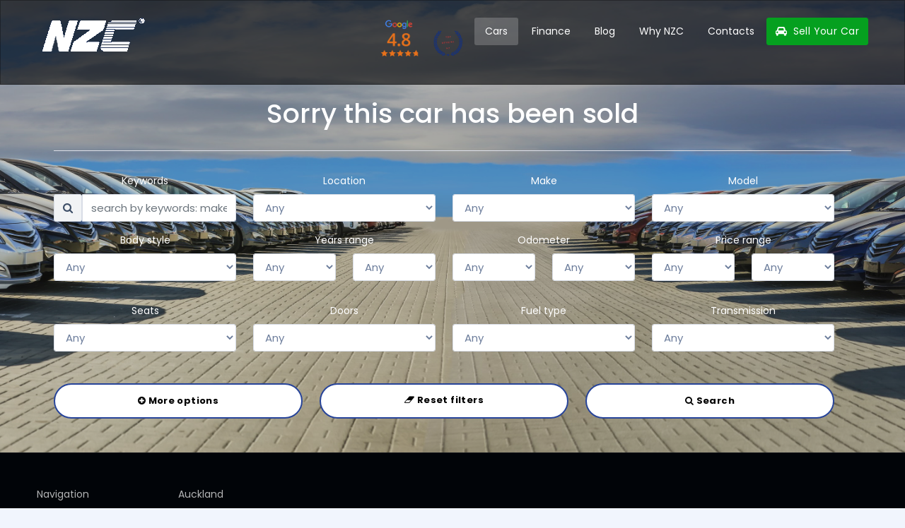

--- FILE ---
content_type: text/html; charset=UTF-8
request_url: https://nzc.kiwi/stock-cars/2013-bmw-116i-m-sport-only-52-kms-grade-4-17436
body_size: 8717
content:
<!doctype html>
<html class="no-js" lang="en">
	<head>
		<meta charset="utf-8">
		<meta http-equiv="x-ua-compatible" content="IE=edge">
		<meta name='viewport' content='width=device-width, initial-scale=1.0, user-scalable=0'>
		<meta name="msapplication-TileColor" content="#162946">
		<meta name="theme-color" content="#e72a1a">
		<meta name="apple-mobile-web-app-status-bar-style" content="black-translucent"/>
		<meta name="apple-mobile-web-app-capable" content="yes">
		<meta name="mobile-web-app-capable" content="yes">
		<meta name="HandheldFriendly" content="True">
		<meta name="Duplex VehiclesOptimized" content="320">
        <meta name='title' content='Best Used Car Dealerships In New Zealand | NZC Cars'>
		<link rel="icon" href="favicon.ico" type="image/x-icon"/>
        <link rel="apple-touch-icon" href="https://nzc.kiwi/assets/favicon.ico">
		<link rel="shortcut icon" type="image/x-icon" href="https://nzc.kiwi/assets/favicon.ico" />
        <script src="https://use.fontawesome.com/f25b46137f.js"></script>

		<title>     Sorry this car was already sold </title>

		<link href="https://nzc.kiwi/assets/plugins/bootstrap-4.3.1/css/bootstrap.min.css" rel="stylesheet" />
		<link href="https://nzc.kiwi/assets/css/style.css" rel="stylesheet" />
        <link href="https://nzc.kiwi/assets/css/fab.css" rel="stylesheet" />
		<link href="https://nzc.kiwi/assets/plugins/owl-carousel/owl.carousel.css" rel="stylesheet" />
		<link href="https://nzc.kiwi/assets/plugins/scroll-bar/jquery.mCustomScrollbar.css" rel="stylesheet" />
        <link href="https://nzc.kiwi/assets/css/lsb.css" rel="stylesheet" />
        <link href="https://nzc.kiwi/css/app.css" rel="stylesheet" />
        <link rel="stylesheet" href="https://cdnjs.cloudflare.com/ajax/libs/prettyPhoto/3.1.6/css/prettyPhoto.min.css" integrity="sha512-aB3UdGCt+QZdSlPCgDsJBJ+JytRb8oq/cdMEpLTaypINSyom0h5vcw2HsF1m0eZtWsetJllPtQOfCPM9UrdKYw==" crossorigin="anonymous" />
		<link id="theme" rel="stylesheet" type="text/css" media="all" href="https://nzc.kiwi/assets/color-skins/color1.css" />
        <link rel="preconnect" href="https://fonts.gstatic.com">
        <link href="https://fonts.googleapis.com/css2?family=Racing+Sans+One&display=swap" rel="stylesheet">

        <meta name="csrf-token" content="bHKsLMjaQox6nLVVSR0FCdxB5YuBa795owTZtKNZ">

            <meta name="description" content="Best quality user cars in New Zealand. Finance on yard. Instant cash. Trade your car now. Call us free" />
            <!-- <meta name="keywords" content="best used cars across New Zealand best car prices sell car instant cash trade a car trade your car" /> -->
        <link rel="canonical" href="https://nzc.kiwi">
    <meta name="robots" content="index,follow" />
    <meta property="og:locale" content="en_EN" />
            <meta property="og:title" content="NZC.KIWI - Best used cars dealer in New Zealand" />
        <meta property="og:description" content="buy sell or trade a car instant cash for your car" />
        <meta name="twitter:card" content="summary" />
    <meta name="twitter:description" content="Best quality user cars in New Zealand. Finance on yard. Instant cash. Trade your car." />
    <meta name="twitter:title" content="NZC.KIWI - best quality user cars in New Zealand. Buy sell or trade a car. Finance on yard. Instant Cash" />
    <meta name="twitter:image" content="" />

        <script> window.dataLayer = window.dataLayer || []; function gtag(){dataLayer.push(arguments);} gtag('js', new Date()); gtag('config', 'AW-847564951');</script>
        <script async custom-element="amp-analytics" src="https://cdn.ampproject.org/v0/amp-analytics-0.1.js"></script>

        <!-- Google Tag Manager -->
        <script>(function(w,d,s,l,i){w[l]=w[l]||[];w[l].push({'gtm.start':
        new Date().getTime(),event:'gtm.js'});var f=d.getElementsByTagName(s)[0],
        j=d.createElement(s),dl=l!='dataLayer'?'&l='+l:'';j.async=true;j.src=
        'https://www.googletagmanager.com/gtm.js?id='+i+dl;f.parentNode.insertBefore(j,f);
        })(window,document,'script','dataLayer','GTM-PXKWZ94');</script>
        <!-- End Google Tag Manager -->
		
		<!-- Google Tag Manager -->
        <script>(function(w,d,s,l,i){w[l]=w[l]||[];w[l].push({'gtm.start':
        new Date().getTime(),event:'gtm.js'});var f=d.getElementsByTagName(s)[0],
        j=d.createElement(s),dl=l!='dataLayer'?'&l='+l:'';j.async=true;j.src=
        'https://www.googletagmanager.com/gtm.js?id='+i+dl;f.parentNode.insertBefore(j,f);
        })(window,document,'script','dataLayer','GTM-MC37RRN');</script>
        <!-- End Google Tag Manager -->

        <!-- Meta Pixel Code -->
        <script>
        !function(f,b,e,v,n,t,s)
        {if(f.fbq)return;n=f.fbq=function(){n.callMethod?
        n.callMethod.apply(n,arguments):n.queue.push(arguments)};
        if(!f._fbq)f._fbq=n;n.push=n;n.loaded=!0;n.version='2.0';
        n.queue=[];t=b.createElement(e);t.async=!0;
        t.src=v;s=b.getElementsByTagName(e)[0];
        s.parentNode.insertBefore(t,s)}(window, document,'script',
        'https://connect.facebook.net/en_US/fbevents.js');
        fbq('init', '613532562894555');
        fbq('track', 'PageView');
        </script>
        <noscript><img height="1" width="1" style="display:none"
        src="https://www.facebook.com/tr?id=613532562894555&ev=PageView&noscript=1"
        /></noscript>
        <!-- End Meta Pixel Code -->

        <script>
            !function (w, d, t) {
                w.TiktokAnalyticsObject=t;var ttq=w[t]=w[t]||[];ttq.methods=["page","track","identify","instances","debug","on","off","once","ready","alias","group","enableCookie","disableCookie"],ttq.setAndDefer=function(t,e){t[e]=function(){t.push([e].concat(Array.prototype.slice.call(arguments,0)))}};for(var i=0;i<ttq.methods.length;i++)ttq.setAndDefer(ttq,ttq.methods[i]);ttq.instance=function(t){for(var e=ttq._i[t]||[],n=0;n<ttq.methods.length;n++
                )ttq.setAndDefer(e,ttq.methods[n]);return e},ttq.load=function(e,n){var i="https://analytics.tiktok.com/i18n/pixel/events.js";ttq._i=ttq._i||{},ttq._i[e]=[],ttq._i[e]._u=i,ttq._t=ttq._t||{},ttq._t[e]=+new Date,ttq._o=ttq._o||{},ttq._o[e]=n||{};n=document.createElement("script");n.type="text/javascript",n.async=!0,n.src=i+"?sdkid="+e+"&lib="+t;e=document.getElementsByTagName("script")[0];e.parentNode.insertBefore(n,e)};

                ttq.load('CAGKLJ3C77U32TPDN1N0');
                ttq.page();
            }(window, document, 'ttq');
        </script>

        <style >[wire\:loading], [wire\:loading\.delay], [wire\:loading\.inline-block], [wire\:loading\.inline], [wire\:loading\.block], [wire\:loading\.flex], [wire\:loading\.table], [wire\:loading\.grid], [wire\:loading\.inline-flex] {display: none;}[wire\:loading\.delay\.shortest], [wire\:loading\.delay\.shorter], [wire\:loading\.delay\.short], [wire\:loading\.delay\.long], [wire\:loading\.delay\.longer], [wire\:loading\.delay\.longest] {display:none;}[wire\:offline] {display: none;}[wire\:dirty]:not(textarea):not(input):not(select) {display: none;}input:-webkit-autofill, select:-webkit-autofill, textarea:-webkit-autofill {animation-duration: 50000s;animation-name: livewireautofill;}@keyframes livewireautofill { from {} }</style>

                <style>
        .search-button {
            color:black;
            width: 100%;
            border-radius: 50px;
            height: 60px;
            background: white;
            border: 2px solid #27449a;
            font-weight: 700;
            height: 50px;
        }
        .search-button:hover {
            background: #27449a;
            color: white;
            border: 2px solid #27449a;
        }
        .success-button {
            color: #049224;
            width: 100%;
            background: white;
            border: 2px solid #049224;
            font-weight: 700;
        }
        .success-button:hover {
            background: #049224;
            color: white;
            border: 2px solid #049224;
        }
    </style
        </head>
	<body >
    <!-- Google tag (gtag.js) -->
    <script async src="https://www.googletagmanager.com/gtag/js?id=G-92XD23PZMY"></script>
    <script>
      window.dataLayer = window.dataLayer || [];
      function gtag(){dataLayer.push(arguments);}
      gtag('js', new Date());
      gtag('config', 'G-92XD23PZMY');
    </script>
		<div class="header-main">
			<div class="horizontal-header clearfix ">
				<div class="container">
					<a id="horizontal-navtoggle" class="animated-arrow"><span></span></a>
					<span class="smllogo"><img src="https://nzc.kiwi/assets/images/brand/nzc_logo.png" width="120" alt="NZC number one car dealer across New Zealand"/></span>
                    <a href="tel:0800692800" class="callusbtn"><i class="fa fa-phone" aria-hidden="true"></i></a>
				</div>
			</div>
			<div class="horizontal-main bg-dark-transparent-2 clearfix">
    <div class="horizontal-mainwrapper container clearfix">
        <div class="desktoplogo">
            <a href="https://nzc.kiwi">
                <img src="https://nzc.kiwi/assets/images/brand/nzc_logo_white.png" alt="NZC number one car dealer across New Zealand">
            </a>
        </div>
        <div class="desktoplogo-1">
            <a href="https://nzc.kiwi"><img src="https://nzc.kiwi/assets/images/brand/nzc_logo.png" alt="NZC number one car dealer across New Zealand"></a>
        </div>
        <!--Nav-->
        <nav class="horizontalMenu clearfix d-md-flex">
            <ul class="horizontalMenu-list">

                <li aria-haspopup="true">
                    <img src="https://nzc.kiwi/assets/images/google-review-4.8.png" style="max-width: 70px;">
                </li>

                <li aria-haspopup="true">
                    <img src="https://nzc.kiwi/assets/images/top-reviews-logo.png" style="max-width: 70px;">
                </li>

                <li aria-haspopup="true">
                    <a href="https://nzc.kiwi" class="active">Cars </a>
                </li>
                <li aria-haspopup="true">
                    <a href="https://nzc.kiwi/apply-for-finance" class=""
                        onclick="return gtag_report_conversion('https://nzc.kiwi/apply-for-finance');">
                        Finance
                    </a>
                </li>
                 
                <li aria-haspopup="true">
                    <a href="https://nzc.kiwi/blog" class="">Blog </a>
                </li>
                <li aria-haspopup="true">
                    <a href="https://nzc.kiwi/why-nzc" class="">Why NZC </a>
                </li>
                <li aria-haspopup="true">
                    <a href="https://nzc.kiwi/contacts" class="">Contacts</a>
                </li>
            </ul>
            <ul class="mb-0">
                <li aria-haspopup="true" class="mt-5 d-none d-lg-block ">
                    <span>
                        <a class="btn btn-green ad-post " href="https://nzc.kiwi/sell-your-car"
                            onclick="return gtag_report_conversion('https://nzc.kiwi/sell-your-car');">
                            <i class="fa fa-car text-white mr-1"></i> Sell Your Car
                        </a>
                    </span>
                </li>
            </ul>
        </nav>
    </div>
</div>
		</div>

		<div id="app">
			    <div class="bannerimg cover-image bg-background3" data-image-src=" https://nzc.kiwi/assets/images/background_1.jpg ">
        <div class="header-text mb-0">
            <div class="container">
                <div class="text-center text-white ">
                    <h1 class="">
                                            </h1>
                </div>
                                <div class="container">
                    <div class="text-center text-white ">
                        <form action="https://nzc.kiwi/stock-cars" method="GET">
                            <div class="container">
                                <div class="row">
                                                                            <div class="col-lg-12 text-center">
                                            <h1 class="item-card-text" style="font-size: 38px; font-weight: 500;">Sorry this car has been sold</h1>
                                            <hr>
                                        </div>
                                                                                                                                                                                                                                                                                                                                                                        <div class="col-lg-12 col-md-12 col-xs-12 row">

                                        <div class="col-lg-3 col-md-12 col-xs-12">
                                            <div class="form-group">
                                                <label>Keywords</label>
                                                <div class="input-group">
                                                <span class="input-group-text" id="basic-addon1">
                                                    <i class="fa fa-search" aria-hidden="true"></i>
                                                </span>
                                                    <input type="text" name="car_text" class="form-control" placeholder="search by keywords: make, model, hybrid, petrol, body type, stock #..."
                                                           value="" aria-describedby="basic-addon1">
                                                </div>
                                            </div>
                                        </div>

                                        <div class="col-lg-3 col-md-12 col-xs-12">
                                            <div class="form-group">
                                                <label>Location</label>
                                                <select name="location" class="form-control">
                                                    <option value="">Any</option>
                                                                                                            <option value="Christchurch" >
                                                            Christchurch
                                                        </option>
                                                                                                            <option value="Auckland" >
                                                            Auckland
                                                        </option>
                                                                                                    </select>
                                            </div>
                                        </div>

                                        <div class="col-lg-3 col-md-12 col-xs-12">
                                            <div class="form-group">
                                                <label>Make</label>
                                                <select name="car_make" class="form-control" id="make">
                                                    <option value="">Any</option>
                                                                                                            <option value="Volvo" >
                                                            Volvo
                                                        </option>
                                                                                                            <option value="Renault" >
                                                            Renault
                                                        </option>
                                                                                                            <option value="BMW" >
                                                            BMW
                                                        </option>
                                                                                                            <option value="Nissan" >
                                                            Nissan
                                                        </option>
                                                                                                            <option value="Toyota" >
                                                            Toyota
                                                        </option>
                                                                                                            <option value="Mazda" >
                                                            Mazda
                                                        </option>
                                                                                                            <option value="Honda" >
                                                            Honda
                                                        </option>
                                                                                                            <option value="Mitsubishi" >
                                                            Mitsubishi
                                                        </option>
                                                                                                            <option value="Lexus" >
                                                            Lexus
                                                        </option>
                                                                                                            <option value="Mini" >
                                                            Mini
                                                        </option>
                                                                                                            <option value="Land Rover" >
                                                            Land Rover
                                                        </option>
                                                                                                            <option value="Subaru" >
                                                            Subaru
                                                        </option>
                                                                                                            <option value="Mercedes-Benz" >
                                                            Mercedes-Benz
                                                        </option>
                                                                                                            <option value="Volkswagen" >
                                                            Volkswagen
                                                        </option>
                                                                                                            <option value="Audi" >
                                                            Audi
                                                        </option>
                                                                                                            <option value="Suzuki" >
                                                            Suzuki
                                                        </option>
                                                                                                            <option value="Hyundai" >
                                                            Hyundai
                                                        </option>
                                                                                                            <option value="Alfa Romeo" >
                                                            Alfa Romeo
                                                        </option>
                                                                                                            <option value="Kia" >
                                                            Kia
                                                        </option>
                                                                                                            <option value="Dodge" >
                                                            Dodge
                                                        </option>
                                                                                                            <option value="Ford" >
                                                            Ford
                                                        </option>
                                                                                                    </select>
                                            </div>
                                        </div>

                                        <div class="col-lg-3 col-md-12 col-xs-12">
                                            <div class="form-group">
                                                <label>Model</label>
                                                <select name="car_model" class="form-control" id="models">
                                                    <option value="">Any</option>
                                                                                                            <option value="118i" >
                                                            118i
                                                        </option>
                                                                                                            <option value="2" >
                                                            2
                                                        </option>
                                                                                                            <option value="320I" >
                                                            320I
                                                        </option>
                                                                                                            <option value="420i" >
                                                            420i
                                                        </option>
                                                                                                            <option value="523D" >
                                                            523D
                                                        </option>
                                                                                                            <option value="6" >
                                                            6
                                                        </option>
                                                                                                            <option value="A5" >
                                                            A5
                                                        </option>
                                                                                                            <option value="C-HR" >
                                                            C-HR
                                                        </option>
                                                                                                            <option value="Camry" >
                                                            Camry
                                                        </option>
                                                                                                            <option value="Civic" >
                                                            Civic
                                                        </option>
                                                                                                            <option value="CLA 180" >
                                                            CLA 180
                                                        </option>
                                                                                                            <option value="Cooper" >
                                                            Cooper
                                                        </option>
                                                                                                            <option value="Corolla" >
                                                            Corolla
                                                        </option>
                                                                                                            <option value="CX-5" >
                                                            CX-5
                                                        </option>
                                                                                                            <option value="CX-7" >
                                                            CX-7
                                                        </option>
                                                                                                            <option value="CX-8" >
                                                            CX-8
                                                        </option>
                                                                                                            <option value="Demio" >
                                                            Demio
                                                        </option>
                                                                                                            <option value="Fiesta" >
                                                            Fiesta
                                                        </option>
                                                                                                            <option value="Giulietta" >
                                                            Giulietta
                                                        </option>
                                                                                                            <option value="Golf" >
                                                            Golf
                                                        </option>
                                                                                                            <option value="Highlander" >
                                                            Highlander
                                                        </option>
                                                                                                            <option value="Impreza" >
                                                            Impreza
                                                        </option>
                                                                                                            <option value="IS 250" >
                                                            IS 250
                                                        </option>
                                                                                                            <option value="Jazz" >
                                                            Jazz
                                                        </option>
                                                                                                            <option value="Journey" >
                                                            Journey
                                                        </option>
                                                                                                            <option value="JUKE" >
                                                            JUKE
                                                        </option>
                                                                                                            <option value="koleos" >
                                                            koleos
                                                        </option>
                                                                                                            <option value="Kona" >
                                                            Kona
                                                        </option>
                                                                                                            <option value="Lancer" >
                                                            Lancer
                                                        </option>
                                                                                                            <option value="LAND CRUISER" >
                                                            LAND CRUISER
                                                        </option>
                                                                                                            <option value="Mirage" >
                                                            Mirage
                                                        </option>
                                                                                                            <option value="Murano" >
                                                            Murano
                                                        </option>
                                                                                                            <option value="Polo" >
                                                            Polo
                                                        </option>
                                                                                                            <option value="PREMACY" >
                                                            PREMACY
                                                        </option>
                                                                                                            <option value="Qashqai" >
                                                            Qashqai
                                                        </option>
                                                                                                            <option value="Raize" >
                                                            Raize
                                                        </option>
                                                                                                            <option value="Range Rover Evoque" >
                                                            Range Rover Evoque
                                                        </option>
                                                                                                            <option value="RX 450H" >
                                                            RX 450H
                                                        </option>
                                                                                                            <option value="SHUTTLE" >
                                                            SHUTTLE
                                                        </option>
                                                                                                            <option value="SILVIA" >
                                                            SILVIA
                                                        </option>
                                                                                                            <option value="Soul" >
                                                            Soul
                                                        </option>
                                                                                                            <option value="Stagea" >
                                                            Stagea
                                                        </option>
                                                                                                            <option value="Swift" >
                                                            Swift
                                                        </option>
                                                                                                            <option value="Tiguan" >
                                                            Tiguan
                                                        </option>
                                                                                                            <option value="Tucson" >
                                                            Tucson
                                                        </option>
                                                                                                            <option value="V40" >
                                                            V40
                                                        </option>
                                                                                                            <option value="VANGUARD" >
                                                            VANGUARD
                                                        </option>
                                                                                                            <option value="WISH" >
                                                            WISH
                                                        </option>
                                                                                                            <option value="WRX" >
                                                            WRX
                                                        </option>
                                                                                                            <option value="X3" >
                                                            X3
                                                        </option>
                                                                                                            <option value="Yaris" >
                                                            Yaris
                                                        </option>
                                                                                                    </select>
                                            </div>
                                        </div>

                                        <div class="col-lg-3 col-md-12 col-xs-12">
                                            <div class="form-group">
                                                <label>Body style</label>
                                                <select name="car_body" class="form-control">
                                                    <option value="">Any</option>
                                                                                                            <option value="People mover" >
                                                            People mover
                                                        </option>
                                                                                                            <option value="Hatchback" >
                                                            Hatchback
                                                        </option>
                                                                                                            <option value="SUV" >
                                                            SUV
                                                        </option>
                                                                                                            <option value="Wagon" >
                                                            Wagon
                                                        </option>
                                                                                                            <option value="Ute" >
                                                            Ute
                                                        </option>
                                                                                                            <option value="Coupe" >
                                                            Coupe
                                                        </option>
                                                                                                            <option value="Electric\Hybrid" >
                                                            Electric\Hybrid
                                                        </option>
                                                                                                            <option value="Van" >
                                                            Van
                                                        </option>
                                                                                                            <option value="Other" >
                                                            Other
                                                        </option>
                                                                                                    </select>
                                            </div>
                                        </div>

                                        <div class="col-lg-3 col-md-12 col-xs-12">
                                            <div class="form-group">
                                                <label>Years range</label>
                                                <div class="row">
                                                    <div class="col-lg-6">
                                                        <div class="form-group">
                                                            <select name="year_from" class="form-control">
                                                                <option value="">Any</option>
                                                                                                                                    <option value="2023" >
                                                                        2023
                                                                    </option>
                                                                                                                                    <option value="2021" >
                                                                        2021
                                                                    </option>
                                                                                                                                    <option value="2020" >
                                                                        2020
                                                                    </option>
                                                                                                                                    <option value="2018" >
                                                                        2018
                                                                    </option>
                                                                                                                                    <option value="2017" >
                                                                        2017
                                                                    </option>
                                                                                                                                    <option value="2016" >
                                                                        2016
                                                                    </option>
                                                                                                                                    <option value="2015" >
                                                                        2015
                                                                    </option>
                                                                                                                                    <option value="2014" >
                                                                        2014
                                                                    </option>
                                                                                                                                    <option value="2013" >
                                                                        2013
                                                                    </option>
                                                                                                                            </select>
                                                        </div>
                                                    </div>
                                                    <div class="col-lg-6">
                                                        <div class="form-group">
                                                            <select name="year_to" class="form-control">
                                                                <option value="">Any</option>
                                                                                                                                    <option value="2023" >
                                                                        2023
                                                                    </option>
                                                                                                                                    <option value="2021" >
                                                                        2021
                                                                    </option>
                                                                                                                                    <option value="2020" >
                                                                        2020
                                                                    </option>
                                                                                                                                    <option value="2018" >
                                                                        2018
                                                                    </option>
                                                                                                                                    <option value="2017" >
                                                                        2017
                                                                    </option>
                                                                                                                                    <option value="2016" >
                                                                        2016
                                                                    </option>
                                                                                                                                    <option value="2015" >
                                                                        2015
                                                                    </option>
                                                                                                                                    <option value="2014" >
                                                                        2014
                                                                    </option>
                                                                                                                                    <option value="2013" >
                                                                        2013
                                                                    </option>
                                                                                                                            </select>
                                                        </div>
                                                    </div>
                                                </div>
                                            </div>
                                        </div>

                                        <div class="col-lg-3 col-md-12 col-xs-12">
                                            <div class="form-group">
                                                <label>Odometer</label>
                                                <div class="row">
                                                    <div class="col-g-6 col-md-6 col-xs-6">
                                                        <select name="car_odo_min" class="form-control">
                                                            <option value="">Any</option>
                                                                                                                            <option value="10000" >
                                                                    10000 km
                                                                </option>
                                                                                                                            <option value="20000" >
                                                                    20000 km
                                                                </option>
                                                                                                                            <option value="30000" >
                                                                    30000 km
                                                                </option>
                                                                                                                            <option value="40000" >
                                                                    40000 km
                                                                </option>
                                                                                                                            <option value="50000" >
                                                                    50000 km
                                                                </option>
                                                                                                                            <option value="60000" >
                                                                    60000 km
                                                                </option>
                                                                                                                            <option value="70000" >
                                                                    70000 km
                                                                </option>
                                                                                                                            <option value="80000" >
                                                                    80000 km
                                                                </option>
                                                                                                                            <option value="90000" >
                                                                    90000 km
                                                                </option>
                                                                                                                            <option value="100000" >
                                                                    100000 km
                                                                </option>
                                                                                                                            <option value="110000" >
                                                                    110000 km
                                                                </option>
                                                                                                                            <option value="120000" >
                                                                    120000 km
                                                                </option>
                                                                                                                            <option value="130000" >
                                                                    130000 km
                                                                </option>
                                                                                                                            <option value="140000" >
                                                                    140000 km
                                                                </option>
                                                                                                                            <option value="150000" >
                                                                    150000 km
                                                                </option>
                                                                                                                            <option value="160000" >
                                                                    160000 km
                                                                </option>
                                                                                                                            <option value="170000" >
                                                                    170000 km
                                                                </option>
                                                                                                                            <option value="180000" >
                                                                    180000 km
                                                                </option>
                                                                                                                            <option value="190000" >
                                                                    190000 km
                                                                </option>
                                                                                                                            <option value="200000" >
                                                                    200000 km
                                                                </option>
                                                                                                                            <option value="210000" >
                                                                    210000 km
                                                                </option>
                                                                                                                            <option value="220000" >
                                                                    220000 km
                                                                </option>
                                                                                                                            <option value="230000" >
                                                                    230000 km
                                                                </option>
                                                                                                                            <option value="240000" >
                                                                    240000 km
                                                                </option>
                                                                                                                            <option value="250000" >
                                                                    250000 km
                                                                </option>
                                                                                                                            <option value="260000" >
                                                                    260000 km
                                                                </option>
                                                                                                                            <option value="270000" >
                                                                    270000 km
                                                                </option>
                                                                                                                            <option value="280000" >
                                                                    280000 km
                                                                </option>
                                                                                                                            <option value="290000" >
                                                                    290000 km
                                                                </option>
                                                                                                                            <option value="300000" >
                                                                    300000 km
                                                                </option>
                                                                                                                    </select>
                                                    </div>
                                                    <div class="col-g-6 col-md-6 col-xs-6">
                                                        <select name="car_odo_max" class="form-control">
                                                            <option value="">Any</option>
                                                                                                                            <option value="10000" >
                                                                    10000 km
                                                                </option>
                                                                                                                            <option value="20000" >
                                                                    20000 km
                                                                </option>
                                                                                                                            <option value="30000" >
                                                                    30000 km
                                                                </option>
                                                                                                                            <option value="40000" >
                                                                    40000 km
                                                                </option>
                                                                                                                            <option value="50000" >
                                                                    50000 km
                                                                </option>
                                                                                                                            <option value="60000" >
                                                                    60000 km
                                                                </option>
                                                                                                                            <option value="70000" >
                                                                    70000 km
                                                                </option>
                                                                                                                            <option value="80000" >
                                                                    80000 km
                                                                </option>
                                                                                                                            <option value="90000" >
                                                                    90000 km
                                                                </option>
                                                                                                                            <option value="100000" >
                                                                    100000 km
                                                                </option>
                                                                                                                            <option value="110000" >
                                                                    110000 km
                                                                </option>
                                                                                                                            <option value="120000" >
                                                                    120000 km
                                                                </option>
                                                                                                                            <option value="130000" >
                                                                    130000 km
                                                                </option>
                                                                                                                            <option value="140000" >
                                                                    140000 km
                                                                </option>
                                                                                                                            <option value="150000" >
                                                                    150000 km
                                                                </option>
                                                                                                                            <option value="160000" >
                                                                    160000 km
                                                                </option>
                                                                                                                            <option value="170000" >
                                                                    170000 km
                                                                </option>
                                                                                                                            <option value="180000" >
                                                                    180000 km
                                                                </option>
                                                                                                                            <option value="190000" >
                                                                    190000 km
                                                                </option>
                                                                                                                            <option value="200000" >
                                                                    200000 km
                                                                </option>
                                                                                                                            <option value="210000" >
                                                                    210000 km
                                                                </option>
                                                                                                                            <option value="220000" >
                                                                    220000 km
                                                                </option>
                                                                                                                            <option value="230000" >
                                                                    230000 km
                                                                </option>
                                                                                                                            <option value="240000" >
                                                                    240000 km
                                                                </option>
                                                                                                                            <option value="250000" >
                                                                    250000 km
                                                                </option>
                                                                                                                            <option value="260000" >
                                                                    260000 km
                                                                </option>
                                                                                                                            <option value="270000" >
                                                                    270000 km
                                                                </option>
                                                                                                                            <option value="280000" >
                                                                    280000 km
                                                                </option>
                                                                                                                            <option value="290000" >
                                                                    290000 km
                                                                </option>
                                                                                                                            <option value="300000" >
                                                                    300000 km
                                                                </option>
                                                                                                                    </select>
                                                    </div>
                                                </div>
                                            </div>
                                        </div>

                                        <div class="col-lg-3 col-md-12 col-xs-12">
                                            <div class="form-group">
                                                <label>Price range</label>
                                                <div class="row">
                                                    <div class="col-lg-6 col-md-6 col-xs-6">
                                                        <select name="car_price_min" class="form-control">
                                                            <option value="">Any</option>
                                                                                                                            <option value="1000" >
                                                                    $ 1,000
                                                                </option>
                                                                                                                            <option value="2000" >
                                                                    $ 2,000
                                                                </option>
                                                                                                                            <option value="3000" >
                                                                    $ 3,000
                                                                </option>
                                                                                                                            <option value="4000" >
                                                                    $ 4,000
                                                                </option>
                                                                                                                            <option value="5000" >
                                                                    $ 5,000
                                                                </option>
                                                                                                                            <option value="6000" >
                                                                    $ 6,000
                                                                </option>
                                                                                                                            <option value="7000" >
                                                                    $ 7,000
                                                                </option>
                                                                                                                            <option value="8000" >
                                                                    $ 8,000
                                                                </option>
                                                                                                                            <option value="9000" >
                                                                    $ 9,000
                                                                </option>
                                                                                                                            <option value="10000" >
                                                                    $ 10,000
                                                                </option>
                                                                                                                            <option value="15000" >
                                                                    $ 15,000
                                                                </option>
                                                                                                                            <option value="20000" >
                                                                    $ 20,000
                                                                </option>
                                                                                                                            <option value="25000" >
                                                                    $ 25,000
                                                                </option>
                                                                                                                            <option value="30000" >
                                                                    $ 30,000
                                                                </option>
                                                                                                                            <option value="35000" >
                                                                    $ 35,000
                                                                </option>
                                                                                                                            <option value="40000" >
                                                                    $ 40,000
                                                                </option>
                                                                                                                            <option value="45000" >
                                                                    $ 45,000
                                                                </option>
                                                                                                                            <option value="50000" >
                                                                    $ 50,000
                                                                </option>
                                                                                                                            <option value="55000" >
                                                                    $ 55,000
                                                                </option>
                                                                                                                            <option value="60000" >
                                                                    $ 60,000
                                                                </option>
                                                                                                                            <option value="65000" >
                                                                    $ 65,000
                                                                </option>
                                                                                                                            <option value="70000" >
                                                                    $ 70,000
                                                                </option>
                                                                                                                            <option value="75000" >
                                                                    $ 75,000
                                                                </option>
                                                                                                                            <option value="80000" >
                                                                    $ 80,000
                                                                </option>
                                                                                                                            <option value="85000" >
                                                                    $ 85,000
                                                                </option>
                                                                                                                            <option value="90000" >
                                                                    $ 90,000
                                                                </option>
                                                                                                                            <option value="95000" >
                                                                    $ 95,000
                                                                </option>
                                                                                                                            <option value="100000" >
                                                                    $ 100,000
                                                                </option>
                                                                                                                            <option value="105000" >
                                                                    $ 105,000
                                                                </option>
                                                                                                                            <option value="110000" >
                                                                    $ 110,000
                                                                </option>
                                                                                                                            <option value="115000" >
                                                                    $ 115,000
                                                                </option>
                                                                                                                            <option value="120000" >
                                                                    $ 120,000
                                                                </option>
                                                                                                                            <option value="125000" >
                                                                    $ 125,000
                                                                </option>
                                                                                                                            <option value="130000" >
                                                                    $ 130,000
                                                                </option>
                                                                                                                            <option value="135000" >
                                                                    $ 135,000
                                                                </option>
                                                                                                                            <option value="140000" >
                                                                    $ 140,000
                                                                </option>
                                                                                                                            <option value="145000" >
                                                                    $ 145,000
                                                                </option>
                                                                                                                            <option value="150000" >
                                                                    $ 150,000
                                                                </option>
                                                                                                                            <option value="155000" >
                                                                    $ 155,000
                                                                </option>
                                                                                                                            <option value="160000" >
                                                                    $ 160,000
                                                                </option>
                                                                                                                            <option value="165000" >
                                                                    $ 165,000
                                                                </option>
                                                                                                                            <option value="170000" >
                                                                    $ 170,000
                                                                </option>
                                                                                                                            <option value="175000" >
                                                                    $ 175,000
                                                                </option>
                                                                                                                            <option value="180000" >
                                                                    $ 180,000
                                                                </option>
                                                                                                                            <option value="185000" >
                                                                    $ 185,000
                                                                </option>
                                                                                                                            <option value="190000" >
                                                                    $ 190,000
                                                                </option>
                                                                                                                            <option value="195000" >
                                                                    $ 195,000
                                                                </option>
                                                                                                                            <option value="200000" >
                                                                    $ 200,000
                                                                </option>
                                                                                                                    </select>
                                                    </div>
                                                    <div class="col-lg-6 col-md-6 col-xs-6">
                                                        <select name="car_price_max" class="form-control">
                                                            <option value="">Any</option>
                                                                                                                            <option value="1000" >
                                                                    $ 1,000
                                                                </option>
                                                                                                                            <option value="2000" >
                                                                    $ 2,000
                                                                </option>
                                                                                                                            <option value="3000" >
                                                                    $ 3,000
                                                                </option>
                                                                                                                            <option value="4000" >
                                                                    $ 4,000
                                                                </option>
                                                                                                                            <option value="5000" >
                                                                    $ 5,000
                                                                </option>
                                                                                                                            <option value="6000" >
                                                                    $ 6,000
                                                                </option>
                                                                                                                            <option value="7000" >
                                                                    $ 7,000
                                                                </option>
                                                                                                                            <option value="8000" >
                                                                    $ 8,000
                                                                </option>
                                                                                                                            <option value="9000" >
                                                                    $ 9,000
                                                                </option>
                                                                                                                            <option value="10000" >
                                                                    $ 10,000
                                                                </option>
                                                                                                                            <option value="15000" >
                                                                    $ 15,000
                                                                </option>
                                                                                                                            <option value="20000" >
                                                                    $ 20,000
                                                                </option>
                                                                                                                            <option value="25000" >
                                                                    $ 25,000
                                                                </option>
                                                                                                                            <option value="30000" >
                                                                    $ 30,000
                                                                </option>
                                                                                                                            <option value="35000" >
                                                                    $ 35,000
                                                                </option>
                                                                                                                            <option value="40000" >
                                                                    $ 40,000
                                                                </option>
                                                                                                                            <option value="45000" >
                                                                    $ 45,000
                                                                </option>
                                                                                                                            <option value="50000" >
                                                                    $ 50,000
                                                                </option>
                                                                                                                            <option value="55000" >
                                                                    $ 55,000
                                                                </option>
                                                                                                                            <option value="60000" >
                                                                    $ 60,000
                                                                </option>
                                                                                                                            <option value="65000" >
                                                                    $ 65,000
                                                                </option>
                                                                                                                            <option value="70000" >
                                                                    $ 70,000
                                                                </option>
                                                                                                                            <option value="75000" >
                                                                    $ 75,000
                                                                </option>
                                                                                                                            <option value="80000" >
                                                                    $ 80,000
                                                                </option>
                                                                                                                            <option value="85000" >
                                                                    $ 85,000
                                                                </option>
                                                                                                                            <option value="90000" >
                                                                    $ 90,000
                                                                </option>
                                                                                                                            <option value="95000" >
                                                                    $ 95,000
                                                                </option>
                                                                                                                            <option value="100000" >
                                                                    $ 100,000
                                                                </option>
                                                                                                                            <option value="105000" >
                                                                    $ 105,000
                                                                </option>
                                                                                                                            <option value="110000" >
                                                                    $ 110,000
                                                                </option>
                                                                                                                            <option value="115000" >
                                                                    $ 115,000
                                                                </option>
                                                                                                                            <option value="120000" >
                                                                    $ 120,000
                                                                </option>
                                                                                                                            <option value="125000" >
                                                                    $ 125,000
                                                                </option>
                                                                                                                            <option value="130000" >
                                                                    $ 130,000
                                                                </option>
                                                                                                                            <option value="135000" >
                                                                    $ 135,000
                                                                </option>
                                                                                                                            <option value="140000" >
                                                                    $ 140,000
                                                                </option>
                                                                                                                            <option value="145000" >
                                                                    $ 145,000
                                                                </option>
                                                                                                                            <option value="150000" >
                                                                    $ 150,000
                                                                </option>
                                                                                                                            <option value="155000" >
                                                                    $ 155,000
                                                                </option>
                                                                                                                            <option value="160000" >
                                                                    $ 160,000
                                                                </option>
                                                                                                                            <option value="165000" >
                                                                    $ 165,000
                                                                </option>
                                                                                                                            <option value="170000" >
                                                                    $ 170,000
                                                                </option>
                                                                                                                            <option value="175000" >
                                                                    $ 175,000
                                                                </option>
                                                                                                                            <option value="180000" >
                                                                    $ 180,000
                                                                </option>
                                                                                                                            <option value="185000" >
                                                                    $ 185,000
                                                                </option>
                                                                                                                            <option value="190000" >
                                                                    $ 190,000
                                                                </option>
                                                                                                                            <option value="195000" >
                                                                    $ 195,000
                                                                </option>
                                                                                                                            <option value="200000" >
                                                                    $ 200,000
                                                                </option>
                                                                                                                    </select>
                                                    </div>
                                                </div>
                                            </div>
                                        </div>

                                        <div class="col-lg-3 col-md-12 col-xs-12 options">
                                            <div class="form-group">
                                                <label>Seats</label>
                                                <select name="seats" class="form-control">
                                                    <option value="">Any</option>
                                                                                                            <option value="4" >4</option>
                                                                                                            <option value="5" >5</option>
                                                                                                            <option value="6" >6</option>
                                                                                                            <option value="7" >7</option>
                                                                                                            <option value="8" >8</option>
                                                                                                    </select>
                                            </div>
                                        </div>

                                        <div class="col-lg-3 col-md-12 col-xs-12 options">
                                            <div class="form-group">
                                                <label>Doors</label>
                                                <select name="doors" class="form-control">
                                                    <option value="">Any</option>
                                                                                                            <option value="2" >2</option>
                                                                                                            <option value="3" >3</option>
                                                                                                            <option value="4" >4</option>
                                                                                                            <option value="5" >5</option>
                                                                                                    </select>
                                            </div>
                                        </div>

                                        <div class="col-lg-3 col-md-12 col-xs-12 options">
                                            <div class="form-group">
                                                <label>Fuel type</label>
                                                <select name="car_fuel_type" class="form-control">
                                                    <option value="">Any</option>
                                                                                                            <option value="Petrol" >
                                                            Petrol
                                                        </option>
                                                                                                            <option value="Diesel" >
                                                            Diesel
                                                        </option>
                                                                                                            <option value="Hybrid" >
                                                            Hybrid
                                                        </option>
                                                                                                            <option value="Electric" >
                                                            Electric
                                                        </option>
                                                                                                    </select>
                                            </div>
                                        </div>

                                        <div class="col-lg-3 col-md-12 col-xs-12 options">
                                            <div class="form-group">
                                                <label>Transmission</label>
                                                <select name="car_transmission" class="form-control">
                                                    <option value="">Any</option>
                                                                                                            <option value="Automatic" >
                                                            Automatic
                                                        </option>
                                                                                                            <option value="Manual" >
                                                            Manual
                                                        </option>
                                                                                                            <option value="Tiptronic" >
                                                            Tiptronic
                                                        </option>
                                                                                                    </select>
                                            </div>
                                        </div>
                                    </div>
                                </div>

                                <div class="row">
                                    <div class="col-lg-12 col-md-12 col-xs-12 row">
                                        <div class="col-lg-4">
                                            <label>&nbsp;</label>
                                            <button type="button" id="show_options" class="btn btn-md btn-block search-button">
                                                <i class="fa fa-plus-circle" aria-hidden="true"></i>
                                                More options
                                            </button>
                                        </div>

                                        <div class="col-lg-4 col-md-12 col-xs-12">
                                            <label>&nbsp;</label>
                                            <a href="https://nzc.kiwi/stock-cars"  class="btn btn-md btn-block search-button" style="padding-top: 10px">
                                                <i class="fa fa-eraser" aria-hidden="true"></i>
                                                Reset filters
                                            </a>
                                        </div>
                                        <div class="col-lg-4 col-md-12 col-xs-12">
                                            <label>&nbsp;</label>
                                            <button class="btn btn-md btn-block search-button">
                                                <i class="fa fa-search" aria-hidden="true"></i>
                                                Search
                                            </button>
                                        </div>
                                    </div>
                                </div>
                            </div>
                        </form>
                    </div>
                </div>
                            </div>
        </div>
    </div>

    
   
        <div class="modal fade" id="exampleModal" tabindex="-1" role="dialog" aria-labelledby="exampleModalLabel" aria-hidden="true">
        <div class="modal-dialog" role="document">
            <div class="modal-content">
                <div class="modal-header">
                    <h5 class="modal-title" id="exampleModalLabel">Clean Car Discount</h5>
                    <button type="button" class="close" data-dismiss="modal" aria-label="Close">
                        <span aria-hidden="true">&times;</span>
                    </button>
                </div>
                <div class="modal-body">
                                            No clean car discount
                                    </div>
                <div class="modal-footer">
                    <button type="button" class="btn btn-success" data-dismiss="modal">Close</button>
                </div>
            </div>
        </div>
    </div>
		</div>

        <div id="cont" style="position: fixed; z-index: 9999999;"></div>

        <script src="/livewire/livewire.js?id=90730a3b0e7144480175" data-turbo-eval="false" data-turbolinks-eval="false" ></script><script data-turbo-eval="false" data-turbolinks-eval="false" >window.livewire = new Livewire();window.Livewire = window.livewire;window.livewire_app_url = '';window.livewire_token = 'bHKsLMjaQox6nLVVSR0FCdxB5YuBa795owTZtKNZ';window.deferLoadingAlpine = function (callback) {window.addEventListener('livewire:load', function () {callback();});};let started = false;window.addEventListener('alpine:initializing', function () {if (! started) {window.livewire.start();started = true;}});document.addEventListener("DOMContentLoaded", function () {if (! started) {window.livewire.start();started = true;}});</script>

		<section>
    <footer class="bg-dark-purple text-white">
        <div class="footer-main">
            <div class="container">
                <div class="row">
                    <div class="col-lg-2 col-md-12">
                        <p>Navigation</p>
                        <hr class="deep-purple text-primary accent-2 mb-4 mt-0 d-inline-block mx-auto">
                        <ul class="list-unstyled mb-0">
                            <li><a href="https://nzc.kiwi">Cars</a></li>
                            <li><a href="https://nzc.kiwi/apply-for-finance">Finance</a></li>
                            <li><a href="https://nzc.kiwi/why-nzc">Why NZC</a></li>
                            <li><a href="https://nzc.kiwi/privacy-policy">Privacy</a></li>
                            <li><a href="https://nzc.kiwi/contacts">Contacts</a></li>
                            <li><a href="https://nzc.kiwi/sell-your-car">Sell your car</a></li>
                        </ul>
                    </div>
                    <div class="col-lg-3 col-md-12">
                        <p>Auckland</p>
                        <hr class="deep-purple  text-primary accent-2 mb-4 mt-0 d-inline-block mx-auto">
                        <ul class="list-unstyled mb-0">
                            <li>
                                <a href="#"><i class="fa fa-car mr-3 text-primary"></i>
                                    <a href="https://www.google.com/maps/place/116+Green+Lane+East,+Auckland+1051/@-36.8892915,174.7943507,17z/data=!3m1!4b1!4m5!3m4!1s0x6d0d48f378eb2cf9:0x456cb2d545160e03!8m2!3d-36.8892915!4d174.7965394">
                                        116 Green Lane East, Greenlane
                                    </a>
                                </a>
                            </li>
                            <li>
                                <a href="mailto:info@nzc.kiwi"><i class="fa fa-envelope mr-3 text-primary"></i> info@nzc.kiwi</a></li>
                            <li>
                                <a href="tel:0800692800"><i class="fa fa-phone mr-3 text-primary"></i> 0800 692 800</a>
                            </li>
                            <li>
                                <a href="#">Hours</a><br>
                                    Mon - Sat: 9.00am - 5.30pm <br>
                                    Sat: 9.30am - 5.00pm <br>
                                    Sun: 10.00am - 4.00pm <br>
                            </li>
                        </ul>
                    </div>

























                </div>
            </div>
        </div>
        <div class="bg-dark-purple text-white p-0">
            <div class="container">
                <div class="row d-flex">
                    <div class="col-lg-12 col-sm-12 mt-3 mb-3 text-center ">
                        Copyright © 2026 <a href="#" class="fs-14 text-primary">NZC&#9415;</a> All rights reserved.
                    </div>
                </div>
            </div>
        </div>
    </footer>
</section>

        <script src="https://code.jquery.com/jquery-1.12.4.min.js" integrity="sha256-ZosEbRLbNQzLpnKIkEdrPv7lOy9C27hHQ+Xp8a4MxAQ=" crossorigin="anonymous"></script>
        <script src="https://cdnjs.cloudflare.com/ajax/libs/prettyPhoto/3.1.6/js/jquery.prettyPhoto.min.js" integrity="sha512-IB7NSySDRedVEsYsOVuzN5O5jwRjV2ewVVmkDFIgE0yNu11GreBCOMv07i7hlQck41T+sTXSL05/cG+De4cZDw==" crossorigin="anonymous"></script>
		<script src="https://nzc.kiwi/assets/plugins/bootstrap-4.3.1/js/popper.min.js"></script>
		<script src="https://nzc.kiwi/assets/plugins/bootstrap-4.3.1/js/bootstrap.min.js"></script>
		<script src="https://nzc.kiwi/assets/plugins/owl-carousel/owl.carousel.js"></script>
		<script src="https://nzc.kiwi/assets/plugins/horizontal-menu/horizontal.js"></script>
		<script src="https://nzc.kiwi/assets/js/jquery.touchSwipe.min.js"></script>
		<script src="https://nzc.kiwi/assets/plugins/select2/select2.full.min.js"></script>
		<script src="https://nzc.kiwi/assets/js/select2.js"></script>
		<script src="https://nzc.kiwi/assets/js/sticky.js"></script>
		<script src="https://nzc.kiwi/assets/plugins/scroll-bar/jquery.mCustomScrollbar.js"></script>
		<script src="https://nzc.kiwi/assets/js/owl-carousel.js"></script>
        <script src="https://nzc.kiwi/assets/js/fab.js"></script>
        <script src="https://nzc.kiwi/assets/js/swipe.js"></script>
        <script src="https://nzc.kiwi/assets/js/custom.js"></script>
        <script src="https://nzc.kiwi/assets/js/lsb.js"></script>
            <script>
        $(document).ready(function() {
            //$.fn.lightspeedBox();
        })
    </script>
	</body>
</html>


--- FILE ---
content_type: text/css
request_url: https://nzc.kiwi/assets/css/style.css
body_size: 94841
content:
@charset "UTF-8";
@import url(https://fonts.googleapis.com/css?family=Poppins:300,400,500,600,700&display=swap);
*,
::after,
::before {
  box-sizing: border-box;
}
html {
  line-height: 1.15;
  -webkit-text-size-adjust: 100%;
  -ms-text-size-adjust: 100%;
  -ms-overflow-style: scrollbar;
  -webkit-tap-highlight-color: transparent;
  font-size: 16px;
  height: 100%;
  direction: ltr;
}
@-ms-viewport {
  width: device-width;
}
article,
aside,
dialog,
figcaption,
figure,
footer,
header,
hgroup,
main,
nav,
section {
  display: block;
}
.secondlevel ul {
  background: 0 0 !important;
  margin-left: 5px !important;
  margin-right: 5px !important;
}
[tabindex="-1"]:focus {
  outline: 0 !important;
}
hr {
  box-sizing: content-box;
  height: 0;
  overflow: visible;
  margin-top: 2rem;
  margin-bottom: 2rem;
  border: 0;
  border-top: 1px solid #dcdfe8;
}
h1,
h2,
h3,
h4,
h5,
h6 {
  margin-top: 0;
  margin-bottom: 0.66em;
}
p {
  margin-top: 0;
  margin-bottom: 1rem;
}
abbr[data-original-title],
abbr[title] {
  text-decoration: underline;
  -webkit-text-decoration: underline dotted;
  text-decoration: underline dotted;
  cursor: help;
  border-bottom: 0;
}
address {
  margin-bottom: 1rem;
  font-style: normal;
  line-height: inherit;
}
dl,
ol,
ul {
  margin-top: 0;
  margin-bottom: 1rem;
}
ol ol,
ol ul {
  margin-bottom: 0;
}
ul ol,
ul ul {
  margin-bottom: 0;
}
dt {
  font-weight: 700;
}
dd {
  margin-bottom: 0.5rem;
  margin-left: 0;
}
dfn {
  font-style: italic;
}
b,
strong {
  font-weight: 600;
}
small {
  font-size: 80%;
}
sub,
sup {
  position: relative;
  font-size: 75%;
  line-height: 0;
  vertical-align: baseline;
}
sub {
  bottom: -0.25em;
}
sup {
  top: -0.5em;
}
a {
  color: #8492a6;
  text-decoration: none;
  background-color: transparent;
  -webkit-text-decoration-skip: objects;
}
a:not([href]):not([tabindex]) {
  color: inherit;
  text-decoration: none;
}
a:not([href]):not([tabindex]):focus,
a:not([href]):not([tabindex]):hover {
  color: inherit;
  text-decoration: none;
}
a:not([href]):not([tabindex]):focus {
  outline: 0;
}
code,
kbd,
pre,
samp {
  font-family: Monaco, Consolas, "Liberation Mono", "Courier New", monospace;
  font-size: 1em;
}
pre {
  display: block;
  color: #343a40;
  padding: 1rem;
  overflow: auto;
  font-size: 85%;
  line-height: 1.45;
  background-color: #f8fafc;
  border-radius: 3px;
  -moz-tab-size: 4;
  -o-tab-size: 4;
  tab-size: 4;
  text-shadow: 0 1px #fff;
  -webkit-hyphens: none;
  -moz-hyphens: none;
  -ms-hyphens: none;
  hyphens: none;
  margin-top: 0;
  margin-bottom: 1rem;
  -ms-overflow-style: scrollbar;
}
figure {
  margin: 0 0 1rem;
}
img {
  vertical-align: middle;
  border-style: none;
}
svg:not(:root) {
  overflow: hidden;
}
caption {
  padding-top: 0.75rem;
  padding-bottom: 0.75rem;
  color: #505662;
  text-align: left;
  caption-side: bottom;
}
th {
  text-align: inherit;
}
label {
  display: inline-block;
  margin-bottom: 0.5rem;
}
button {
  border-radius: 0;
  margin: 0;
  font-family: inherit;
  font-size: inherit;
  line-height: inherit;
}
button:focus {
  outline: 1px dotted;
  outline: 5px auto -webkit-focus-ring-color;
}
input,
optgroup,
select,
textarea {
  margin: 0;
  font-family: inherit;
  font-size: inherit;
  line-height: inherit;
}
button,
input {
  overflow: visible;
}
button,
select {
  text-transform: none;
}
[type="reset"],
[type="submit"],
button,
html [type="button"] {
  -webkit-appearance: button;
}
[type="button"]::-moz-focus-inner,
[type="reset"]::-moz-focus-inner,
[type="submit"]::-moz-focus-inner,
button::-moz-focus-inner {
  padding: 0;
  border-style: none;
}
input[type="checkbox"],
input[type="radio"] {
  box-sizing: border-box;
  padding: 0;
}
input[type="date"],
input[type="datetime-local"],
input[type="month"],
input[type="time"] {
  -webkit-appearance: listbox;
}
textarea {
  overflow: auto;
  resize: vertical;
}
fieldset {
  min-width: 0;
  padding: 0;
  margin: 0;
  border: 0;
}
legend {
  display: block;
  width: 100%;
  max-width: 100%;
  padding: 0;
  margin-bottom: 0.5rem;
  font-size: 1.5rem;
  line-height: inherit;
  color: inherit;
  white-space: normal;
}
progress {
  vertical-align: baseline;
}
[type="number"]::-webkit-inner-spin-button,
[type="number"]::-webkit-outer-spin-button {
  height: auto;
}
[type="search"] {
  outline-offset: -2px;
  -webkit-appearance: none;
}
[type="search"]::-webkit-search-cancel-button,
[type="search"]::-webkit-search-decoration {
  -webkit-appearance: none;
}
::-webkit-file-upload-button {
  font: inherit;
  -webkit-appearance: button;
}
output {
  display: inline-block;
}
summary {
  display: list-item;
  cursor: pointer;
}
template {
  display: none;
}
[hidden] {
  display: none !important;
}
.h1,
.h2,
.h3,
.h4,
.h5,
.h6,
h1,
h2,
h3,
h4,
h5,
h6 {
  margin-bottom: 0.3em;
  font-weight: 500;
  line-height: 1.1;
  font-family: Poppins, sans-serif;
}
.h1,
h1 {
  font-size: 2.5rem;
  font-weight: 400;
  font-family: Poppins, sans-serif;
}
.h2,
h2 {
  font-size: 1.75rem;
  font-family: Poppins, sans-serif;
}
.h3,
h3 {
  font-size: 1.5rem;
  font-family: Poppins, sans-serif;
}
.h4,
h4 {
  font-size: 1.125rem;
  font-family: Poppins, sans-serif;
}
.h5,
h5 {
  font-size: 1rem;
  font-family: Poppins, sans-serif;
}
.h6,
h6 {
  font-size: 0.875rem;
  font-family: Poppins, sans-serif;
}
.lead {
  font-size: 1.171875rem;
  font-weight: 300;
  line-height: 1.4;
}
.top-0 {
  top: 0 !important;
}
.small,
small {
  font-size: 87.5%;
  font-weight: 400;
}
.mark,
mark {
  padding: 0.2em;
  background-color: #fcf8e3;
}
.initialism {
  font-size: 90%;
  text-transform: uppercase;
}
.blockquote {
  margin-bottom: 1rem;
  font-size: 1.171875rem;
}
.blockquote-footer {
  display: block;
  font-size: 80%;
  color: #868e96;
}
.blockquote-footer::before {
  content: "\2014 \00A0";
}
.img-fluid {
  max-width: 100%;
  height: auto;
}
.cover-image {
  background-size: cover !important;
  width: 100%;
  position: relative;
}
.img-thumbnail {
  padding: 0.25rem;
  background-color: #fff;
  border: 1px solid #d8dde6;
  border-radius: 3px;
  max-width: 100%;
  height: auto;
}
.figure {
  display: inline-block;
}
.figure-img {
  margin-bottom: 0.5rem;
  line-height: 1;
}
.figure-caption {
  font-size: 90%;
  color: #868e96;
}
.fs-10 {
  font-size: 10px !important;
}
.fs-11 {
  font-size: 11px !important;
}
.fs-12 {
  font-size: 12px !important;
}
.fs-13 {
  font-size: 13px !important;
}
.fs-14 {
  font-size: 14px !important;
}
.fs-15 {
  font-size: 15px !important;
}
.fs-16 {
  font-size: 16px !important;
}
.fs-17 {
  font-size: 17px !important;
}
.fs-18 {
  font-size: 18px !important;
}
.fs-19 {
  font-size: 19px !important;
}
.fs-20 {
  font-size: 20px !important;
}
.fs-21 {
  font-size: 21px !important;
}
.fs-22 {
  font-size: 22px !important;
}
.fs-23 {
  font-size: 23px !important;
}
.fs-24 {
  font-size: 24px !important;
}
.fs-25 {
  font-size: 25px !important;
}
.fs-26 {
  font-size: 26px !important;
}
.fs-27 {
  font-size: 27px !important;
}
.fs-28 {
  font-size: 28px !important;
}
.fs-29 {
  font-size: 29px !important;
}
.fs-30 {
  font-size: 30px !important;
}
.fs-31 {
  font-size: 31px !important;
}
.fs-32 {
  font-size: 32px !important;
}
.fs-33 {
  font-size: 33px !important;
}
.fs-34 {
  font-size: 34px !important;
}
.fs-35 {
  font-size: 35px !important;
}
.fs-36 {
  font-size: 36px !important;
}
.fs-37 {
  font-size: 37px !important;
}
.fs-38 {
  font-size: 38px !important;
}
.fs-39 {
  font-size: 39px !important;
}
.fs-40 {
  font-size: 40px !important;
}
.fs-50 {
  font-size: 50px !important;
}
code {
  font-size: 85%;
  color: inherit;
  word-break: break-word;
  background: #f7f7f7;
  padding: 3px 5px;
  border-radius: 3px;
  border: 1px solid #ebebeb;
}
a > code {
  color: inherit;
}
kbd {
  padding: 0.2rem 0.4rem;
  font-size: 85%;
  color: #fff;
  background-color: #343a40;
  border-radius: 3px;
}
kbd kbd {
  padding: 0;
  font-size: 100%;
  font-weight: 700;
}
.pre-scrollable {
  max-height: 340px;
  overflow-y: scroll;
}
.container,
.container-fluid {
  width: 100%;
  padding-right: 0.75rem;
  padding-left: 0.75rem;
  margin-right: auto;
  margin-left: auto;
}
@media (min-width: 576px) {
  .container {
    max-width: 540px;
  }
}
@media (min-width: 768px) {
  .container {
    max-width: 720px;
  }
}
@media (min-width: 992px) {
  .container {
    max-width: 960px;
  }
}
@media (min-width: 1280px) {
  .container {
    max-width: 1200px;
  }
}
.social-box {
  min-height: 160px;
  margin-bottom: 20px;
  text-align: center;
  background: #fff;
  border-radius: 8px;
  box-shadow: 0 0 0 1px rgba(181, 201, 227, 0.12),
    0 8px 16px 0 rgba(181, 201, 227, 0.24);
}
.social-box i {
  display: block;
  font-size: 40px;
  background: #e9ecef;
  line-height: 110px;
}
.social-box.facebook i {
  color: #fff;
  background: #5e5baa;
  border-radius: 8px 8px 0 0;
}
.social-box ul {
  list-style: none;
  display: inline-block;
  margin: 7px 0 0;
  padding: 10px;
  width: 100%;
}
.social-box ul li {
  color: #949ca0;
  font-size: 14px;
  font-weight: 700;
  padding: 0 10px 0 0;
  text-align: center;
  display: block;
  float: left;
  width: 50%;
  line-height: 2;
}
.social-box ul li strong {
  display: block;
  font-size: 17px;
  line-height: 1;
  color: #080e1b;
}
.social-box ul li span {
  font-size: 15px;
  font-weight: 500;
  color: #080e1b;
  text-transform: uppercase;
}
.social-box ul li:last-child {
  padding-left: 10px;
  padding-right: 0;
  text-align: center;
}
.social-box.linkedin i,
.social-box.twitter i {
  color: #fff;
  border-radius: 8px 8px 0 0;
}
.social-box.google-plus i {
  color: #fff;
  background: #ff3b2e;
  border-radius: 8px 8px 0 0;
}
.statistics-box.with-icon {
  position: relative;
  padding-left: 80px;
  text-align: right;
}
.statistics-box.with-icon .ico {
  position: absolute;
  top: 8px;
  left: 0;
  width: 80px;
  height: 80px;
  font-size: 70px;
  line-height: 80px;
  text-align: center;
}
.statistics-box.with-icon .ico.small {
  font-size: 50px;
}
.content-box h4 {
  font-size: 43px !important;
}
.counter {
  font-size: 35px;
  margin-top: 10px;
  margin-bottom: 10px;
}
.counter-1 {
  font-size: 40px;
  font-weight: 600;
}
.todo-item + .todo-item {
  margin-top: 8px;
}
.todo-item .checkbox {
  margin-bottom: 6px;
}
.todo-item input:checked + span {
  text-decoration: line-through;
}
.checkbox {
  font-weight: 400;
  position: relative;
  display: block;
  line-height: 18px;
}
.checkbox span {
  padding-left: 15px;
}
.checkbox span:empty {
  float: left;
}
.checkbox span:after {
  line-height: 18px;
  position: absolute;
}
.checkbox span:before {
  line-height: 18px;
  position: absolute;
  content: "";
  width: 16px;
  height: 16px;
  background-color: #f1f5fd;
  border: 1px solid #d8dde6;
  top: 1px;
  left: 0;
}
.checkbox span:after {
  top: 1px;
  left: 0;
  width: 16px;
  height: 16px;
  content: "\f00c";
  font-family: FontAwesome;
  font-size: 9px;
  text-align: center;
  color: #fff;
  line-height: 17px;
  display: none;
}
.checkbox input[type="checkbox"] {
  opacity: 0;
  margin: 0 5px 0 0;
}
.checkbox input[type="checkbox"]:checked + span:after {
  display: block;
}
.checkbox input[type="checkbox"][disabled] + span {
  opacity: 0.75;
}
.checkbox input[type="checkbox"][disabled] + span:after,
.checkbox input[type="checkbox"][disabled] + span:before {
  opacity: 0.75;
}
.checkbox-inline {
  display: inline-block;
}
.media .chat a,
.media .chat i {
  font-size: 13px;
}
.iconfont h2 {
  font-size: 45px;
  font-weight: 600;
  margin-bottom: 10px !important;
}
.iconfont h3 {
  font-size: 16px;
  font-weight: 500;
}
.iconfont i {
  font-size: 15px;
}
.wx h1 {
  font-size: 65px !important;
  margin-bottom: 15px;
  margin-top: 0;
}
.background {
  position: fixed;
  top: 50%;
  left: 50%;
  min-width: 100%;
  min-height: 100%;
  width: auto;
  height: auto;
  -webkit-transform: translateX(-50%) translateY(-50%);
  transform: translateX(-50%) translateY(-50%);
  z-index: 0;
}
.overlay {
  position: absolute;
  top: 0;
  left: 0;
  height: 100%;
  width: 100%;
  opacity: 0.7;
  z-index: 1;
}
.masthead {
  position: relative;
  overflow: hidden;
  padding-bottom: 3rem;
  z-index: 2;
}
.masthead .masthead-bg {
  position: absolute;
  top: 0;
  bottom: 0;
  right: 0;
  left: 0;
  width: 100%;
  min-height: 35rem;
  height: 100%;
}
.masthead .masthead-content h1 {
  font-size: 2rem;
}
.masthead .masthead-content p {
  font-size: 1rem;
}
.masthead .masthead-content p strong {
  font-weight: 700;
}
.masthead .masthead-content .input-group-newsletter input {
  height: auto;
  font-size: 1rem;
  padding: 1rem;
}
.masthead .masthead-content .input-group-newsletter button {
  font-size: 0.8rem;
  font-weight: 700;
  text-transform: uppercase;
  letter-spacing: 1px;
  padding: 1rem;
}
@media (min-width: 1025px) {
  .masthead .masthead-content {
    padding-left: 7rem;
    padding-right: 7rem;
  }
}
@media (min-width: 992px) {
  .masthead {
    height: 100%;
    min-height: 0;
    width: 40%;
    padding-bottom: 0;
    float: right;
  }
  .masthead .masthead-bg {
    min-height: 0;
  }
  .masthead .masthead-content h1 {
    font-size: 2.5rem;
  }
  .masthead .masthead-content p {
    font-size: 1rem;
  }
  .sticky-wrapper.is-sticky .horizontal-main {
    background: #fff !important;
    box-shadow: 2px 3px 4.7px 0.3px rgba(0, 0, 0, 0.24);
    height: 80px !important;
  }
  .sticky-wrapper.is-sticky .horizontal-main .ad-post {
    margin-top: -0.25rem !important;
  }
  .sticky-wrapper.is-sticky .horizontalMenu > .horizontalMenu-list > li > a {
    color: #504e70;
  }
  .sticky-wrapper.is-sticky
    .horizontalMenu
    > .horizontalMenu-list
    > li
    > a
    > .fa {
    color: #504e70;
  }
  .sticky-wrapper.is-sticky
    .horizontalMenu
    > .horizontalMenu-list
    > li
    > a.active
    .fa {
    color: #fff !important;
  }
  .sticky-wrapper.is-sticky .desktoplogo-1 {
    padding: 1.25rem 0;
    margin: 0;
    float: left;
    display: block !important;
  }
  .sticky-wrapper.is-sticky .horizontalMenu > .horizontalMenu-list > li {
    padding: 1.25rem 0;
  }
  .desktoplogo-1,
  .sticky-wrapper.is-sticky .desktoplogo {
    display: none;
  }
}
#global-loader {
  position: fixed;
  z-index: 50000;
  background: #fff;
  left: 0;
  top: 0;
  right: 0;
  bottom: 0;
  height: 100%;
  width: 100%;
  margin: 0 auto;
  overflow: hidden;
}
.loader-img {
  position: absolute;
  left: 0;
  right: 0;
  text-align: center;
  top: 45%;
  margin: 0 auto;
}
.list.d-flex img {
  width: 60px;
}
#popup {
  position: absolute;
  width: auto;
  height: 30px;
  background: #fe6b1f;
  display: none;
  color: #fff;
  border-radius: 5px;
}
#copy {
  background: 0 0;
  color: #fff;
  font-weight: 700;
  padding: 8px 25px;
  border: 0;
}
@media (max-width: 576px) {
  .header-text h1 {
    font-size: 2rem;
    margin-bottom: 10px !important;
  }
  .classified-video h1 {
    font-size: 1.2rem;
  }
  .section-title h2 {
    font-size: 1.5rem !important;
  }
  .section-title h2:after {
    content: "";
    top: 41px !important;
  }
  .content-text .display-5 {
    font-size: 1.8rem;
  }
}
@media (max-width: 766px) {
  .multiple-cars .car-slide img {
    height: 100% !important;
  }
}
.embed-responsive {
  position: relative;
  display: block;
  width: 100%;
  padding: 0;
  overflow: hidden;
}
.embed-responsive::before {
  display: block;
  content: "";
}
.embed-responsive .embed-responsive-item,
.embed-responsive embed,
.embed-responsive iframe,
.embed-responsive object,
.embed-responsive video {
  position: absolute;
  top: 0;
  bottom: 0;
  left: 0;
  width: 100%;
  height: 100%;
  border: 0;
}
.embed-responsive-21by9::before {
  padding-top: 42.85714286%;
}
.embed-responsive-16by9::before {
  padding-top: 56.25%;
}
.embed-responsive-4by3::before {
  padding-top: 75%;
}
.embed-responsive-1by1::before {
  padding-top: 100%;
}
@media print {
  *,
  ::after,
  ::before {
    text-shadow: none !important;
    box-shadow: none !important;
  }
  a:not(.btn) {
    text-decoration: underline;
  }
  abbr[title]::after {
    content: " (" attr(title) ")";
  }
  pre {
    white-space: pre-wrap !important;
  }
  blockquote,
  pre {
    border: 1px solid #adb5bd;
    page-break-inside: avoid;
  }
  thead {
    display: table-header-group;
  }
  img,
  tr {
    page-break-inside: avoid;
  }
  h2,
  h3,
  p {
    orphans: 3;
    widows: 3;
  }
  h2,
  h3 {
    page-break-after: avoid;
  }
  .container,
  body {
    min-width: 992px !important;
  }
  .navbar {
    display: none;
  }
  .badge {
    border: 1px solid #000;
  }
  .table,
  .text-wrap table {
    border-collapse: collapse !important;
  }
  .table td,
  .table th {
    background-color: #fff !important;
  }
  .text-wrap table td,
  .text-wrap table th {
    background-color: #fff !important;
  }
  .table-bordered td,
  .table-bordered th {
    border: 1px solid #d8dde6 !important;
  }
  .text-wrap table td,
  .text-wrap table th {
    border: 1px solid #d8dde6 !important;
  }
}
.accordion .card:not(:first-of-type):not(:last-of-type) {
  border-bottom: 0;
  border-radius: 0;
}
.accordion .card:not(:first-of-type) .card-header:first-child {
  border-radius: 0;
}
.accordion .card:first-of-type {
  border-bottom: 0;
  border-bottom-right-radius: 0;
  border-bottom-left-radius: 0;
}
.accordion .card:last-of-type {
  border-top-left-radius: 0;
  border-top-right-radius: 0;
}
.alert {
  position: relative;
  padding: 0.75rem 1.25rem;
  margin-bottom: 1rem;
  border: 1px solid transparent;
  border-radius: 3px;
  font-size: 0.9375rem;
}
.alert:first-child {
  margin-bottom: 1rem !important;
}
.alert:last-child {
  margin-bottom: 0;
}
.alert-heading {
  color: inherit;
}
.alert-link {
  font-weight: 500;
}
.alert-link a:hover,
.alert-link:hover {
  text-decoration: underline;
}
.alert-dismissible {
  padding-right: 3.90625rem;
}
hr.message-inner-separator {
  clear: both;
  margin-top: 10px;
  margin-bottom: 13px;
  border: 0;
  height: 1px;
  background-image: -webkit-linear-gradient(
    left,
    rgba(0, 0, 0, 0),
    rgba(0, 0, 0, 0.15),
    rgba(0, 0, 0, 0)
  );
  background-image: -moz-linear-gradient(
    left,
    rgba(0, 0, 0, 0),
    rgba(0, 0, 0, 0.15),
    rgba(0, 0, 0, 0)
  );
  background-image: -ms-linear-gradient(
    left,
    rgba(0, 0, 0, 0),
    rgba(0, 0, 0, 0.15),
    rgba(0, 0, 0, 0)
  );
  background-image: -o-linear-gradient(
    left,
    rgba(0, 0, 0, 0),
    rgba(0, 0, 0, 0.15),
    rgba(0, 0, 0, 0)
  );
}
.alert-dismissible .close {
  position: absolute;
  top: 0;
  right: 0;
  padding: 0.75rem 1.25rem;
  color: inherit;
}
.alert-secondary {
  color: #7b838f;
  background-color: #dfe9f9;
  border-color: #dfe9f9;
}
.alert-secondary hr {
  border-top-color: #cfd2d6;
}
.alert-secondary .alert-link {
  color: #2e3133;
}
.alert-success {
  color: #fcfdff;
  background-color: #05a01f;
  border-color: #05a01f;
}
.alert-success hr {
  border-top-color: #c5e7a4;
}
.alert-success .alert-link {
  color: #172e00;
}
.alert-info {
  color: #fcfdff;
  background-color: #1da1f3;
  border-color: #1da1f3;
}
.alert-info hr {
  border-top-color: #b3dcf9;
}
.alert-info .alert-link {
  color: #193c56;
}
.alert-warning {
  color: #fcfdff;
  background-color: #ffa22b;
  border-color: #ffa22b;
}
.alert-warning hr {
  border-top-color: #fae8a4;
}
.alert-warning .alert-link {
  color: #4d3f05;
}
.alert-danger {
  color: #fcfdff;
  background-color: #ff382b;
  border-color: #ff382b;
}
.alert-danger hr {
  border-top-color: #ecacab;
}
.alert-danger .alert-link {
  color: #3f0a09;
}
.alert-light {
  color: #818182;
  background-color: #fefefe;
  border-color: #fdfdfe;
}
.alert-light hr {
  border-top-color: #ececf6;
}
.alert-light .alert-link {
  color: #686868;
}
.alert-dark {
  color: #1b1e21;
  background-color: #d6d8d9;
  border-color: #c6c8ca;
}
.alert-dark hr {
  border-top-color: #b9bbbe;
}
.alert-dark .alert-link {
  color: #040505;
}
@-webkit-keyframes progress-bar-stripes {
  from {
    background-position: 1rem 0;
  }
  to {
    background-position: 0 0;
  }
}
@keyframes progress-bar-stripes {
  from {
    background-position: 1rem 0;
  }
  to {
    background-position: 0 0;
  }
}
.alert-icon {
  padding-left: 3rem;
}
.alert-icon > i {
  color: inherit !important;
  font-size: 1rem;
  position: absolute;
  top: 1rem;
  left: 1rem;
}
.alert-avatar {
  padding-left: 3.75rem;
}
.alert-avatar .avatar {
  position: absolute;
  top: 0.5rem;
  left: 0.75rem;
}
.country-selector .avatar {
  width: 1.4rem;
  height: 1rem;
  line-height: 1rem;
}
.avatar {
  width: 2rem;
  height: 2rem;
  line-height: 2rem;
  display: inline-block;
  position: relative;
  text-align: center;
  color: #fff;
  font-weight: 600;
  vertical-align: bottom;
  font-size: 0.875rem;
  -webkit-user-select: none;
  -moz-user-select: none;
  -ms-user-select: none;
  user-select: none;
}
.noborder {
  border-radius: 0;
}
.brround {
  border-radius: 50%;
}
.bradius {
  border-radius: 25%;
}
.avatar i {
  font-size: 125%;
  vertical-align: sub;
}
.avatar-status {
  position: absolute;
  right: -2px;
  bottom: -2px;
  width: 0.75rem;
  height: 0.75rem;
  border: 2px solid #fff;
  background: #868e96;
  border-radius: 50%;
}
.avatar-sm {
  width: 1.5rem;
  height: 1.5rem;
  line-height: 1.5rem;
  font-size: 0.75rem;
}
.avatar-md {
  width: 2.5rem;
  height: 2.5rem;
  line-height: 2.5rem;
  font-size: 1rem;
}
.avatar-lg {
  width: 3rem;
  height: 3rem;
  line-height: 3rem;
  font-size: 1.25rem;
}
.avatar-xl {
  width: 4rem;
  height: 4rem;
  line-height: 4rem;
  font-size: 1.75rem;
}
.avatar-xxl {
  width: 5rem;
  height: 5rem;
  line-height: 5rem;
  font-size: 2rem;
}
.avatar-placeholder {
  background: #ced4da
    url('data:image/svg+xml;charset=utf8,<svg xmlns="http://www.w3.org/2000/svg" width="134" height="134" viewBox="0 0 134 134"><path fill="#868e96" d="M65.92 66.34h2.16c14.802.42 30.928 6.062 29.283 20.35l-1.618 13.32c-.844 6.815-5.208 7.828-13.972 7.866H52.23c-8.764-.038-13.13-1.05-13.973-7.865l-1.62-13.32C34.994 72.4 51.12 66.76 65.92 66.34zM49.432 43.934c0-9.82 7.99-17.81 17.807-17.81 9.82 0 17.81 7.99 17.81 17.81 0 9.82-7.99 17.807-17.81 17.807-9.82 0-17.808-7.987-17.808-17.806z"/></svg>')
    no-repeat center/80%;
}
.avatar-list {
  margin: 0 0 -0.5rem;
  padding: 0;
  font-size: 0;
}
.avatar-list .avatar {
  margin-bottom: 0.5rem;
}
.avatar-list .avatar:not(:last-child) {
  margin-right: 0.5rem;
}
.avatar-list-stacked .avatar {
  margin-right: -0.8em !important;
  box-shadow: 0 0 0 2px #fff;
}
.avatar-blue {
  background-color: #c8d9f1;
  color: #467fcf;
}
.avatar-indigo {
  background-color: #d1d5f0;
  color: #6574cd;
}
.avatar-purple {
  background-color: #e4cff9;
  color: #635dfa;
}
.avatar-pink {
  background-color: #fcd3e1;
  color: #ff2b88;
}
.avatar-red {
  background-color: #f0bcbc;
  color: #ff382b;
}
.avatar-orange {
  background-color: #fee0c7;
  color: #e84312;
}
.avatar-yellow {
  background-color: #fbedb7;
  color: #ffa22b;
}
.avatar-green {
  background-color: #cfeab3;
  color: #05a01f;
}
.avatar-teal {
  background-color: #bfefea;
  color: #05e6e6;
}
.avatar-cyan {
  background-color: #b9e3ea;
  color: #17a2b8;
}
.avatar-white {
  background-color: #fff;
  color: #fff;
}
.avatar-gray {
  background-color: #dbdde0;
  color: #868e96;
}
.avatar-gray-dark {
  background-color: #c2c4c6;
  color: #343a40;
}
.avatar-azure {
  background-color: #c7e6fb;
  color: #1da1f3;
}
.avatar-lime {
  background-color: #d7f2c2;
  color: #63e600;
}
@media (max-width: 1080px) {
  .avatar {
    max-width: inherit;
  }
}
.btn .badge {
  position: relative;
  top: -1px;
}
.badge-secondary {
  color: #fff;
  background-color: #162946;
}
.badge-secondary[href]:focus,
.badge-secondary[href]:hover {
  color: #fff;
  text-decoration: none;
  background-color: #162946;
}
.badge-success {
  color: #fff;
  background-color: #05a01f;
}
.badge-success[href]:focus,
.badge-success[href]:hover {
  color: #fff;
  text-decoration: none;
  background-color: #3adfab;
}
.badge-info {
  color: #fff;
  background-color: #1da1f3;
}
.badge-info[href]:focus,
.badge-info[href]:hover {
  color: #fff;
  text-decoration: none;
  background-color: #1594ef;
}
.badge-warning {
  color: #fff;
  background-color: #ffa22b;
}
.badge-warning[href]:focus,
.badge-warning[href]:hover {
  color: #fff;
  text-decoration: none;
  background-color: #fa3;
}
.badge-danger {
  color: #fff;
  background-color: #ff382b;
}
.badge-danger[href]:focus,
.badge-danger[href]:hover {
  color: #fff;
  text-decoration: none;
  background-color: #fb5b50;
}
.badge-light {
  color: #3d4e67;
  background-color: #f1f5fd;
}
.badge-light[href]:focus,
.badge-light[href]:hover {
  color: #3d4e67;
  text-decoration: none;
  background-color: #dae0e5;
}
.badge-dark {
  color: #fff;
  background-color: #343a40;
}
.badge-dark[href]:focus,
.badge-dark[href]:hover {
  color: #fff;
  text-decoration: none;
  background-color: #1d2124;
}
.badge-pink {
  color: #fff;
  background-color: #ed3284;
}
.badge-pink[href]:focus,
.badge-pink[href]:hover {
  color: #fff;
  text-decoration: none;
  background-color: #ed3284;
}
.badge {
  display: inline-block;
  padding: 0.25em 0.4em;
  font-size: 100%;
  font-weight: 300;
  line-height: 1.2;
  text-align: center;
  white-space: nowrap;
  vertical-align: baseline;
  border-radius: 3px;
}
.badge-pill {
  padding-right: 0.6em;
  padding-left: 0.6em;
  border-radius: 10rem;
}
.badgetext {
  float: right;
}
.badge-default {
  background: #e9eff7;
  color: #7e8188;
}
.badge-offer {
  position: absolute;
  top: 0;
  left: 15px;
  z-index: 2;
  padding: 5px;
  font-weight: 400;
  text-align: center;
  color: #fff;
  font-size: 16px;
  height: 33px;
  width: 50px;
  margin-bottom: 0;
}
.badge-offer.bg-danger:after {
  border-top: 12px solid #ff382b;
  border-left: 25px solid transparent;
  border-right: 25px solid transparent;
  content: "";
  height: 0;
  left: 0;
  position: absolute;
  top: 33px;
  width: 0;
}
.badge-offer.bg-primary:after {
  border-left: 25px solid transparent;
  border-right: 25px solid transparent;
  content: "";
  height: 0;
  left: 0;
  position: absolute;
  top: 33px;
  width: 0;
}
.badge-offer.bg-secondary:after {
  border-top: 12px solid #f6f7fb;
  border-left: 25px solid transparent;
  border-right: 25px solid transparent;
  content: "";
  height: 0;
  left: 0;
  position: absolute;
  top: 33px;
  width: 0;
}
.badge-offer.bg-success:after {
  border-top: 12px solid #05a01f;
  border-left: 25px solid transparent;
  border-right: 25px solid transparent;
  content: "";
  height: 0;
  left: 0;
  position: absolute;
  top: 33px;
  width: 0;
}
.badge-offer.bg-info:after {
  border-top: 12px solid #1da1f3;
  border-left: 25px solid transparent;
  border-right: 25px solid transparent;
  content: "";
  height: 0;
  left: 0;
  position: absolute;
  top: 33px;
  width: 0;
}
.badge-offer.bg-warning:after {
  border-top: 12px solid #ffa22b;
  border-left: 25px solid transparent;
  border-right: 25px solid transparent;
  content: "";
  height: 0;
  left: 0;
  position: absolute;
  top: 33px;
  width: 0;
}
.badge-offer.bg-purple:after {
  border-top: 12px solid #6d33ff;
  border-left: 25px solid transparent;
  border-right: 25px solid transparent;
  content: "";
  height: 0;
  left: 0;
  position: absolute;
  top: 33px;
  width: 0;
}
.badge-offer.bg-pink:after {
  border-top: 12px solid #ff2b88;
  border-left: 25px solid transparent;
  border-right: 25px solid transparent;
  content: "";
  height: 0;
  left: 0;
  position: absolute;
  top: 33px;
  width: 0;
}
.badge-offer1 {
  position: absolute;
  top: 0;
  right: 15px;
  z-index: 2;
  padding: 5px;
  font-weight: 400;
  text-align: center;
  color: #fff;
  font-size: 16px;
  height: 33px;
  width: 50px;
  margin-bottom: 0;
}
.badge-offer1.bg-danger:after {
  border-top: 12px solid #ff382b;
  border-left: 25px solid transparent;
  border-right: 25px solid transparent;
  content: "";
  height: 0;
  left: 0;
  position: absolute;
  top: 33px;
  width: 0;
}
.badge-offer1.bg-primary:after {
  border-left: 25px solid transparent;
  border-right: 25px solid transparent;
  content: "";
  height: 0;
  left: 0;
  position: absolute;
  top: 33px;
  width: 0;
}
.badge-offer1.bg-secondary:after {
  border-top: 12px solid #f6f7fb;
  border-left: 25px solid transparent;
  border-right: 25px solid transparent;
  content: "";
  height: 0;
  left: 0;
  position: absolute;
  top: 33px;
  width: 0;
}
.badge-offer1.bg-success:after {
  border-top: 12px solid #05a01f;
  border-left: 25px solid transparent;
  border-right: 25px solid transparent;
  content: "";
  height: 0;
  left: 0;
  position: absolute;
  top: 33px;
  width: 0;
}
.badge-offer1.bg-info:after {
  border-top: 12px solid #1da1f3;
  border-left: 25px solid transparent;
  border-right: 25px solid transparent;
  content: "";
  height: 0;
  left: 0;
  position: absolute;
  top: 33px;
  width: 0;
}
.badge-offer1.bg-warning:after {
  border-top: 12px solid #ffa22b;
  border-left: 25px solid transparent;
  border-right: 25px solid transparent;
  content: "";
  height: 0;
  left: 0;
  position: absolute;
  top: 33px;
  width: 0;
}
.badge-offer1.bg-purple:after {
  border-top: 12px solid #6d33ff;
  border-left: 25px solid transparent;
  border-right: 25px solid transparent;
  content: "";
  height: 0;
  left: 0;
  position: absolute;
  top: 33px;
  width: 0;
}
.badge-offer1.bg-pink:after {
  border-top: 12px solid #ff2b88;
  border-left: 25px solid transparent;
  border-right: 25px solid transparent;
  content: "";
  height: 0;
  left: 0;
  position: absolute;
  top: 33px;
  width: 0;
}
.breadcrumb {
  display: flex;
  flex-wrap: wrap;
  margin-bottom: 0 !important;
  list-style: none;
  border-radius: 3px;
  left: 0;
  bottom: 0;
  padding: 0 !important;
  background-color: transparent !important;
}
.breadcrumb-item a {
  color: rgba(255, 255, 255, 0.8);
}
.page-header .breadcrumb-item + .breadcrumb-item::before {
  color: #080e1b;
}
.breadcrumb-item + .breadcrumb-item::before {
  display: inline-block;
  padding-right: 0.5rem;
  padding-left: 0.5rem;
  color: rgba(255, 255, 255, 0.3);
  content: "/";
}
.breadcrumb-item + .breadcrumb-item:hover::before {
  text-decoration: none;
}
@media (max-width: 480px) {
  .breadcrumb-item + .breadcrumb-item::before {
    display: inline-block;
    padding-right: 0.2rem;
    padding-left: 0.2rem;
    color: #fff;
    content: "/";
  }
  .users-list .select2.select2-container.select2-container--default {
    margin-bottom: 1rem;
  }
  .users-list .page-header {
    padding: 1rem !important;
  }
  .header-text1 .display-3 {
    font-size: 3rem !important;
    margin-bottom: 5px;
  }
  .breadcrumb-item + .breadcrumb-item {
    padding-left: 0;
  }
  .page-header {
    display: block !important;
    padding: 10px 0 !important;
  }
  .page-header .page-title {
    margin-bottom: 5px;
  }
}
.breadcrumb1 {
  display: flex;
  flex-wrap: wrap;
  padding: 0.75rem 1rem;
  margin-bottom: 1rem;
  list-style: none;
  background-color: #f1f5fd;
  border-radius: 0.25rem;
}
.breadcrumb-item1 a {
  color: #7b838f;
}
.breadcrumb-item1 a:hover {
  text-decoration: underline;
}
.breadcrumb-item1 + .breadcrumb-item1::before {
  display: inline-block;
  padding-right: 0.5rem;
  padding-left: 0.5rem;
  content: "/";
}
.breadcrumb-item1 + .breadcrumb-item1:hover::before {
  text-decoration: none;
}
.breadcrumb-item1.active {
  color: #a7b4c9;
}
.breadcrumb-1 ol,
.breadcrumb-2 ol {
  position: relative;
  display: block;
  width: 100%;
  text-align: right;
}
.breadcrumb-1 li,
.breadcrumb-2 li {
  text-align: right;
  display: contents;
}
.breadcrumb-3 ol,
.breadcrumb-4 ol {
  position: relative;
  display: block;
  width: 100%;
  text-align: center;
}
.breadcrumb-3 li,
.breadcrumb-4 li {
  display: contents;
  text-align: center;
}
.breadcrumb-1 li,
.breadcrumb-2 li,
.breadcrumb-3 li,
.breadcrumb-4 li,
::-ms-backdrop {
  display: inline-block;
  text-align: center;
}
.btn {
  display: inline-block;
  font-weight: 400;
  text-align: center;
  white-space: nowrap;
  vertical-align: middle;
  -webkit-user-select: none;
  -moz-user-select: none;
  -ms-user-select: none;
  user-select: none;
  border: 1px solid transparent;
  padding: 0.375rem 0.75rem;
  font-size: 0.9375rem;
  line-height: 1.84615385;
  border-radius: 3px;
  transition: color 0.15s ease-in-out, background-color 0.15s ease-in-out,
    border-color 0.15s ease-in-out, box-shadow 0.15s ease-in-out;
}
.btn:focus,
.btn:hover {
  text-decoration: none;
}
.btn.focus,
.btn:focus {
  outline: 0;
  box-shadow: 0 0 0 2px rgba(194, 197, 199, 0.25);
}
.btn.disabled,
.btn:disabled {
  opacity: 0.65;
}
.btn:not(:disabled):not(.disabled) {
  cursor: pointer;
}
.btn:not(:disabled):not(.disabled).active,
.btn:not(:disabled):not(.disabled):active {
  background-image: none;
}
@media screen and (prefers-reduced-motion: reduce) {
  .btn {
    transition: none;
  }
}
a.btn.disabled,
fieldset:disabled a.btn {
  pointer-events: none;
}
.btn-secondary {
  color: #fff !important;
  background-color: #162946;
  border-color: #162946;
}
.btn-secondary:hover {
  color: #fff;
  background-color: #36465f;
  border-color: #36465f;
}
.btn-secondary.focus,
.btn-secondary:focus {
  box-shadow: 0 0 0 2px rgba(54, 70, 95, 0.5);
}
.btn-secondary.disabled,
.btn-secondary:disabled {
  color: #fff;
  background-color: #36465f;
  border-color: #36465f;
}
.btn-secondary:not(:disabled):not(.disabled).active,
.btn-secondary:not(:disabled):not(.disabled):active {
  color: #fff;
  background-color: #162946;
  border-color: #162946;
}
.show > .btn-secondary.dropdown-toggle {
  color: #fff;
  background-color: #162946;
  border-color: #162946;
}
.btn-secondary:not(:disabled):not(.disabled).active:focus,
.btn-secondary:not(:disabled):not(.disabled):active:focus {
  box-shadow: 0 0 0 2px rgba(54, 70, 95, 0.5);
}
.show > .btn-secondary.dropdown-toggle:focus {
  box-shadow: 0 0 0 2px rgba(54, 70, 95, 0.5);
}
.btn-success {
  color: #fff;
  background-color: #039e26;
  border-color: #039e26;
}
.btn-success:hover {
  color: #fff;
  background-color: #049224;
  border-color: #039e26;
}
.btn-success.focus,
.btn-success:focus {
  box-shadow: 0 0 0 2px rgba(94, 186, 0, 0.1);
}
.btn-success.disabled,
.btn-success:disabled {
  color: #fff;
  background-color: #039e26;
  border-color: #039e26;
}
.btn-success:not(:disabled):not(.disabled).active,
.btn-success:not(:disabled):not(.disabled):active {
  color: #fff;
  background-color: #00ff91;
  border-color: #00ff91;
}
.show > .btn-success.dropdown-toggle {
  color: #fff;
  background-color: #00ff91;
  border-color: #00ff91;
}
.btn-success:not(:disabled):not(.disabled).active:focus,
.btn-success:not(:disabled):not(.disabled):active:focus {
  box-shadow: 0 0 0 2px rgba(94, 186, 0, 0.1);
}
.show > .btn-success.dropdown-toggle:focus {
  box-shadow: 0 0 0 2px rgba(94, 186, 0, 0.1);
}
.btn-info {
  color: #fff;
  background-color: #0ab2e6;
  border-color: #0ab2e6;
}
.btn-info:hover {
  color: #fff;
  background-color: #00c3ff;
  border-color: #00c3ff;
}
.btn-info.focus,
.btn-info:focus {
  box-shadow: 0 0 0 2px rgba(69, 170, 242, 0.1);
}
.btn-info.disabled,
.btn-info:disabled {
  color: #fff;
  background-color: #00d6e6;
  border-color: #00d6e6;
}
.btn-info:not(:disabled):not(.disabled).active,
.btn-info:not(:disabled):not(.disabled):active {
  color: #fff;
  background-color: #0ca7ec;
  border-color: #0ca7ec;
}
.show > .btn-info.dropdown-toggle {
  color: #fff;
  background-color: #0ca7ec;
  border-color: #0ca7ec;
}
.btn-info:not(:disabled):not(.disabled).active:focus,
.btn-info:not(:disabled):not(.disabled):active:focus {
  box-shadow: 0 0 0 2px rgba(69, 170, 242, 0.1);
}
.show > .btn-info.dropdown-toggle:focus {
  box-shadow: 0 0 0 2px rgba(69, 170, 242, 0.1);
}
.btn-warning {
  color: #fff;
  background-color: #ff8819;
  border-color: #ff8819;
}
.btn-warning:hover {
  color: #fff;
  background-color: #fa3;
  border-color: #fa3;
}
.btn-warning.focus,
.btn-warning:focus {
  box-shadow: 0 0 0 2px rgba(241, 196, 15, 0.1);
}
.btn-warning.disabled,
.btn-warning:disabled {
  color: #fff;
  background-color: #ffa22b;
  border-color: #ffa22b;
}
.btn-warning:not(:disabled):not(.disabled).active,
.btn-warning:not(:disabled):not(.disabled):active {
  color: #fff;
  background-color: #fa3;
  border-color: #fa3;
}
.show > .btn-warning.dropdown-toggle {
  color: #fff;
  background-color: #fa3;
  border-color: #fa3;
}
.btn-warning:not(:disabled):not(.disabled).active:focus,
.btn-warning:not(:disabled):not(.disabled):active:focus {
  box-shadow: 0 0 0 2px rgba(241, 196, 15, 0.1);
}
.show > .btn-warning.dropdown-toggle:focus {
  box-shadow: 0 0 0 2px rgba(241, 196, 15, 0.1);
}
.btn-danger {
  color: #fff;
  background-color: #ff382b;
  border-color: #ff382b;
}
.btn-danger:hover {
  color: #fff;
  background-color: #fb5b50;
  border-color: #fb5b50;
}
.btn-danger.focus,
.btn-danger:focus {
  box-shadow: 0 0 0 2px rgba(205, 32, 31, 0.1);
}
.btn-danger.disabled,
.btn-danger:disabled {
  color: #fff;
  background-color: #039e26;
  border-color: #039e26;
}
.btn-danger:not(:disabled):not(.disabled).active,
.btn-danger:not(:disabled):not(.disabled):active {
  color: #fff;
  background-color: #fb5b50;
  border-color: #fb5b50;
}
.show > .btn-danger.dropdown-toggle {
  color: #fff;
  background-color: #fb5b50;
  border-color: #fb5b50;
}
.btn-danger:not(:disabled):not(.disabled).active:focus,
.btn-danger:not(:disabled):not(.disabled):active:focus {
  box-shadow: 0 0 0 2px rgba(205, 32, 31, 0.1);
}
.show > .btn-danger.dropdown-toggle:focus {
  box-shadow: 0 0 0 2px rgba(205, 32, 31, 0.1);
}
.btn-light {
  color: #3d4e67;
  background-color: #f9faff;
  border-color: #e8ebf3;
}
.btn-light:hover {
  color: #3d4e67 !important;
  background-color: #e4e5eb !important;
  border-color: #e4e5eb !important;
}
.btn-light.focus,
.btn-light:focus {
  box-shadow: 0 0 0 2px rgba(248, 249, 250, 0.1);
}
.btn-light.disabled,
.btn-light:disabled {
  color: #3d4e67;
  background-color: #f9faff;
  border-color: #e8ebf3;
}
.btn-light:not(:disabled):not(.disabled).active,
.btn-light:not(:disabled):not(.disabled):active {
  color: #3d4e67;
  background-color: #dae0e5;
  border-color: #d3d9df;
}
.show > .btn-light.dropdown-toggle {
  color: #3d4e67;
  background-color: #dae0e5;
  border-color: #d3d9df;
}
.btn-light:not(:disabled):not(.disabled).active:focus,
.btn-light:not(:disabled):not(.disabled):active:focus {
  box-shadow: 0 0 0 2px rgba(248, 249, 250, 0.1);
}
.show > .btn-light.dropdown-toggle:focus {
  box-shadow: 0 0 0 2px rgba(248, 249, 250, 0.1);
}
.btn-dark {
  color: #fff;
  background-color: #343a40;
  border-color: #343a40;
}
.btn-dark:hover {
  color: #fff;
  background-color: #23272b;
  border-color: #1d2124;
}
.btn-dark.focus,
.btn-dark:focus {
  box-shadow: 0 0 0 2px rgba(52, 58, 64, 0.1);
}
.btn-dark.disabled,
.btn-dark:disabled {
  color: #fff;
  background-color: #343a40;
  border-color: #343a40;
}
.btn-dark:not(:disabled):not(.disabled).active,
.btn-dark:not(:disabled):not(.disabled):active {
  color: #fff;
  background-color: #1d2124;
  border-color: #171a1d;
}
.show > .btn-dark.dropdown-toggle {
  color: #fff;
  background-color: #1d2124;
  border-color: #171a1d;
}
.btn-dark:not(:disabled):not(.disabled).active:focus,
.btn-dark:not(:disabled):not(.disabled):active:focus {
  box-shadow: 0 0 0 2px rgba(52, 58, 64, 0.1);
}
.show > .btn-dark.dropdown-toggle:focus {
  box-shadow: 0 0 0 2px rgba(52, 58, 64, 0.1);
}
.btn-outline-secondary {
  color: #7b838f;
  background-color: transparent;
  background-image: none;
  border-color: #eef2f9;
}
.btn-outline-secondary:hover {
  color: #7b838f;
  background-color: #eef2f9;
  border-color: #eef2f9;
}
.btn-outline-secondary.focus,
.btn-outline-secondary:focus {
  box-shadow: 0 0 0 2px rgba(134, 142, 150, 0.1);
}
.btn-outline-secondary.disabled,
.btn-outline-secondary:disabled {
  color: #7b838f;
  background-color: transparent;
}
.btn-outline-secondary:not(:disabled):not(.disabled).active,
.btn-outline-secondary:not(:disabled):not(.disabled):active {
  color: #7b838f;
  background-color: #eef2f9;
  border-color: #eef2f9;
}
.show > .btn-outline-secondary.dropdown-toggle {
  color: #7b838f;
  background-color: #eef2f9;
  border-color: #eef2f9;
}
.btn-outline-secondary:not(:disabled):not(.disabled).active:focus,
.btn-outline-secondary:not(:disabled):not(.disabled):active:focus {
  box-shadow: 0 0 0 2px rgba(134, 142, 150, 0.1);
}
.show > .btn-outline-secondary.dropdown-toggle:focus {
  box-shadow: 0 0 0 2px rgba(134, 142, 150, 0.1);
}
.btn-outline-success {
  color: #00e682;
  background-color: transparent;
  background-image: none;
  border-color: #00e682;
}
.btn-outline-success:hover {
  color: #fff;
  background-color: #00e682;
  border-color: #00e682;
}
.btn-outline-success.focus,
.btn-outline-success:focus {
  box-shadow: 0 0 0 2px rgba(94, 186, 0, 0.1);
}
.btn-outline-success.disabled,
.btn-outline-success:disabled {
  color: #00e682;
  background-color: transparent;
}
.btn-outline-success:not(:disabled):not(.disabled).active,
.btn-outline-success:not(:disabled):not(.disabled):active {
  color: #fff;
  background-color: #00e682;
  border-color: #00e682;
}
.show > .btn-outline-success.dropdown-toggle {
  color: #fff;
  background-color: #00e682;
  border-color: #00e682;
}
.btn-outline-success:not(:disabled):not(.disabled).active:focus,
.btn-outline-success:not(:disabled):not(.disabled):active:focus {
  box-shadow: 0 0 0 2px rgba(94, 186, 0, 0.1);
}
.show > .btn-outline-success.dropdown-toggle:focus {
  box-shadow: 0 0 0 2px rgba(94, 186, 0, 0.1);
}
.btn-outline-info {
  color: #00d6e6;
  background-color: transparent;
  background-image: none;
  border-color: #00d6e6;
}
.btn-outline-info:hover {
  color: #fff;
  background-color: #00d6e6;
  border-color: #00d6e6;
}
.btn-outline-info.focus,
.btn-outline-info:focus {
  box-shadow: 0 0 0 2px rgba(69, 170, 242, 0.1);
}
.btn-outline-info.disabled,
.btn-outline-info:disabled {
  color: #00d6e6;
  background-color: transparent;
}
.btn-outline-info:not(:disabled):not(.disabled).active,
.btn-outline-info:not(:disabled):not(.disabled):active {
  color: #fff;
  background-color: #00d6e6;
  border-color: #00d6e6;
}
.show > .btn-outline-info.dropdown-toggle {
  color: #fff;
  background-color: #00d6e6;
  border-color: #00d6e6;
}
.btn-outline-info:not(:disabled):not(.disabled).active:focus,
.btn-outline-info:not(:disabled):not(.disabled):active:focus {
  box-shadow: 0 0 0 2px rgba(69, 170, 242, 0.1);
}
.show > .btn-outline-info.dropdown-toggle:focus {
  box-shadow: 0 0 0 2px rgba(69, 170, 242, 0.1);
}
.btn-outline-warning {
  color: #ffa22b;
  background-color: transparent;
  background-image: none;
  border-color: #ffa22b;
}
.btn-outline-warning:hover {
  color: #fff;
  background-color: #ffa22b;
  border-color: #ffa22b;
}
.btn-outline-warning.focus,
.btn-outline-warning:focus {
  box-shadow: 0 0 0 2px rgba(241, 196, 15, 0.1);
}
.btn-outline-warning.disabled,
.btn-outline-warning:disabled {
  color: #ffa22b;
  background-color: transparent;
}
.btn-outline-warning:not(:disabled):not(.disabled).active,
.btn-outline-warning:not(:disabled):not(.disabled):active {
  color: #fff;
  background-color: #ffa22b;
  border-color: #ffa22b;
}
.show > .btn-outline-warning.dropdown-toggle {
  color: #fff;
  background-color: #ffa22b;
  border-color: #ffa22b;
}
.btn-outline-warning:not(:disabled):not(.disabled).active:focus,
.btn-outline-warning:not(:disabled):not(.disabled):active:focus {
  box-shadow: 0 0 0 2px rgba(241, 196, 15, 0.1);
}
.show > .btn-outline-warning.dropdown-toggle:focus {
  box-shadow: 0 0 0 2px rgba(241, 196, 15, 0.1);
}
.btn-outline-danger {
  color: #ff382b;
  background-color: transparent;
  background-image: none;
  border-color: #ff382b;
}
.btn-outline-danger:hover {
  color: #fff;
  background-color: #ff382b;
  border-color: #ff382b;
}
.btn-outline-danger.focus,
.btn-outline-danger:focus {
  box-shadow: 0 0 0 2px rgba(205, 32, 31, 0.1);
}
.btn-outline-danger.disabled,
.btn-outline-danger:disabled {
  color: #ff382b;
  background-color: transparent;
}
.btn-outline-danger:not(:disabled):not(.disabled).active,
.btn-outline-danger:not(:disabled):not(.disabled):active {
  color: #fff;
  background-color: #ff382b;
  border-color: #ff382b;
}
.show > .btn-outline-danger.dropdown-toggle {
  color: #fff;
  background-color: #ff382b;
  border-color: #ff382b;
}
.btn-outline-danger:not(:disabled):not(.disabled).active:focus,
.btn-outline-danger:not(:disabled):not(.disabled):active:focus {
  box-shadow: 0 0 0 2px rgba(205, 32, 31, 0.1);
}
.show > .btn-outline-danger.dropdown-toggle:focus {
  box-shadow: 0 0 0 2px rgba(205, 32, 31, 0.1);
}
.btn-outline-light {
  color: #f8f9fa;
  background-color: transparent;
  background-image: none;
  border-color: #f8f9fa;
}
.btn-outline-light:hover {
  color: #3d4e67;
  background-color: #f8f9fa;
  border-color: #f8f9fa;
}
.btn-outline-light.focus,
.btn-outline-light:focus {
  box-shadow: 0 0 0 2px rgba(248, 249, 250, 0.1);
}
.btn-outline-light.disabled,
.btn-outline-light:disabled {
  color: #f8f9fa;
  background-color: transparent;
}
.btn-outline-light:not(:disabled):not(.disabled).active,
.btn-outline-light:not(:disabled):not(.disabled):active {
  color: #3d4e67;
  background-color: #f8f9fa;
  border-color: #f8f9fa;
}
.show > .btn-outline-light.dropdown-toggle {
  color: #3d4e67;
  background-color: #f8f9fa;
  border-color: #f8f9fa;
}
.btn-outline-light:not(:disabled):not(.disabled).active:focus,
.btn-outline-light:not(:disabled):not(.disabled):active:focus {
  box-shadow: 0 0 0 2px rgba(248, 249, 250, 0.1);
}
.show > .btn-outline-light.dropdown-toggle:focus {
  box-shadow: 0 0 0 2px rgba(248, 249, 250, 0.1);
}
.btn-outline-dark {
  color: #343a40;
  background-color: transparent;
  background-image: none;
  border-color: #343a40;
}
.btn-outline-dark:hover {
  color: #fff;
  background-color: #343a40;
  border-color: #343a40;
}
.btn-outline-dark.focus,
.btn-outline-dark:focus {
  box-shadow: 0 0 0 2px rgba(52, 58, 64, 0.1);
}
.btn-outline-dark.disabled,
.btn-outline-dark:disabled {
  color: #343a40;
  background-color: transparent;
}
.btn-outline-dark:not(:disabled):not(.disabled).active,
.btn-outline-dark:not(:disabled):not(.disabled):active {
  color: #fff;
  background-color: #343a40;
  border-color: #343a40;
}
.show > .btn-outline-dark.dropdown-toggle {
  color: #fff;
  background-color: #343a40;
  border-color: #343a40;
}
.btn-outline-dark:not(:disabled):not(.disabled).active:focus,
.btn-outline-dark:not(:disabled):not(.disabled):active:focus {
  box-shadow: 0 0 0 2px rgba(52, 58, 64, 0.1);
}
.show > .btn-outline-dark.dropdown-toggle:focus {
  box-shadow: 0 0 0 2px rgba(52, 58, 64, 0.1);
}
.btn-link {
  font-weight: 400;
  background-color: transparent;
}
.btn-link:hover {
  color: #295a9f;
  text-decoration: underline;
  background-color: transparent;
  border-color: transparent;
}
.btn-link.focus,
.btn-link:focus {
  text-decoration: underline;
  border-color: transparent;
  box-shadow: none;
}
.btn-link.disabled,
.btn-link:disabled {
  color: #868e96;
  pointer-events: none;
}
.btn-group-lg > .btn,
.btn-lg {
  padding: 0.5rem 1rem;
  font-size: 1.125rem;
  line-height: 1.625;
  border-radius: 3px;
}
.btn-group-sm > .btn,
.btn-sm {
  padding: 0.25rem 0.5rem;
  font-size: 0.875rem;
  line-height: 1.33333333;
  border-radius: 3px;
}
.btn-block {
  display: block;
  width: 100%;
}
.btn-block + .btn-block {
  margin-top: 0.5rem;
}
input[type="button"].btn-block,
input[type="reset"].btn-block,
input[type="submit"].btn-block {
  width: 100%;
}
.fade {
  transition: opacity 0.15s linear;
}
.fade:not(.show) {
  opacity: 0;
}
@media screen and (prefers-reduced-motion: reduce) {
  .fade {
    transition: none;
  }
}
.collapse:not(.show) {
  display: none;
  background: #fff;
}
.collapsing {
  position: relative;
  height: 0;
  overflow: hidden;
  transition: height 0.35s ease;
}
@media screen and (prefers-reduced-motion: reduce) {
  .collapsing {
    transition: none;
  }
}
.btn {
  cursor: pointer;
  font-weight: 400;
  letter-spacing: 0.03em;
  font-size: 0.8125rem;
  min-width: 2.375rem;
}
.btn-icon {
  padding-left: 0.5rem;
  padding-right: 0.5rem;
  text-align: center;
}
.btn.btn-app {
  position: relative;
  padding: 15px 5px;
  margin: 0 0 10px 10px;
  min-width: 80px;
  height: 60px;
  box-shadow: none;
  border-radius: 0;
  text-align: center;
  color: #a7b4c9;
  border: 1px solid #e8ebf3;
  background-color: #f9faff;
  font-size: 12px;
}
.btn.btn-app > .fa,
.btn.btn-app > .glyphicon,
.btn.btn-app > .ion {
  font-size: 20px;
  display: block;
}
.btn.btn-app:hover {
  background: #f9faff;
  color: #3f5068;
  border-color: #e8ebf3;
}
.btn.btn-app:active,
.btn.btn-app:focus {
  box-shadow: inset 0 3px 5px rgba(0, 0, 0, 0.125);
}
.btn.btn-app > .badge {
  position: absolute;
  top: -3px;
  right: -10px;
  font-weight: 400;
}
.btn-pill {
  border-radius: 10rem;
  padding-left: 1.5em;
  padding-right: 1.5em;
}
.btn-square {
  border-radius: 0;
}
.btn-facebook {
  color: #fff;
  background-color: #3c5a99;
  border-color: #3c5a99;
}
.btn-facebook.active,
.btn-facebook:hover {
  color: #fff;
  background-color: #0941d3;
  border-color: #0941d3;
}
.btn-facebook.focus,
.btn-facebook:focus {
  box-shadow: 0 0 0 2px rgba(59, 89, 152, 0.5);
}
.btn-facebook.disabled,
.btn-facebook:disabled {
  color: #fff;
  background-color: #0941d3;
  border-color: #0941d3;
}
.btn-facebook:not(:disabled):not(.disabled).active,
.btn-facebook:not(:disabled):not(.disabled):active {
  color: #fff;
  background-color: #0941d3;
  border-color: #0941d3;
}
.show > .btn-facebook.dropdown-toggle {
  color: #fff;
  background-color: #0941d3;
  border-color: #0941d3;
}
.btn-facebook:not(:disabled):not(.disabled).active:focus,
.btn-facebook:not(:disabled):not(.disabled):active:focus {
  box-shadow: 0 0 0 2px rgba(59, 89, 152, 0.5);
}
.show > .btn-facebook.dropdown-toggle:focus {
  box-shadow: 0 0 0 2px rgba(59, 89, 152, 0.5);
}
.btn-twitter {
  color: #fff;
  background-color: #1da1f2;
  border-color: #1da1f2;
}
.btn-twitter:hover {
  color: #fff;
  background-color: #0d8ddc;
  border-color: #0c85d0;
}
.btn-twitter.focus,
.btn-twitter:focus {
  box-shadow: 0 0 0 2px rgba(29, 161, 242, 0.5);
}
.btn-twitter.disabled,
.btn-twitter:disabled {
  color: #fff;
  background-color: #1da1f2;
  border-color: #1da1f2;
}
.btn-twitter:not(:disabled):not(.disabled).active,
.btn-twitter:not(:disabled):not(.disabled):active {
  color: #fff;
  background-color: #0c85d0;
  border-color: #0b7ec4;
}
.show > .btn-twitter.dropdown-toggle {
  color: #fff;
  background-color: #0c85d0;
  border-color: #0b7ec4;
}
.btn-twitter:not(:disabled):not(.disabled).active:focus,
.btn-twitter:not(:disabled):not(.disabled):active:focus {
  box-shadow: 0 0 0 2px rgba(29, 161, 242, 0.5);
}
.show > .btn-twitter.dropdown-toggle:focus {
  box-shadow: 0 0 0 2px rgba(29, 161, 242, 0.5);
}
.btn-google {
  color: #fff;
  background-color: #d34836;
  border-color: #d34836;
}
.btn-google.active,
.btn-google:hover {
  color: #fff;
  background-color: #d04237;
  border-color: #d04237;
}
.btn-google.focus,
.btn-google:focus {
  box-shadow: 0 0 0 2px rgba(220, 78, 65, 0.5);
}
.btn-google.disabled,
.btn-google:disabled {
  color: #fff;
  background-color: #d04237;
  border-color: #d04237;
}
.btn-google:not(:disabled):not(.disabled).active,
.btn-google:not(:disabled):not(.disabled):active {
  color: #fff;
  background-color: #d04237;
  border-color: #d04237;
}
.show > .btn-google.dropdown-toggle {
  color: #fff;
  background-color: #d04237;
  border-color: #d04237;
}
.btn-google:not(:disabled):not(.disabled).active:focus,
.btn-google:not(:disabled):not(.disabled):active:focus {
  box-shadow: 0 0 0 2px rgba(220, 78, 65, 0.5);
}
.show > .btn-google.dropdown-toggle:focus {
  box-shadow: 0 0 0 2px rgba(220, 78, 65, 0.5);
}
.btn-youtube {
  color: #fff;
  background-color: red;
  border-color: red;
}
.btn-youtube:hover {
  color: #fff;
  background-color: #d90000;
  border-color: #c00;
}
.btn-youtube.focus,
.btn-youtube:focus {
  box-shadow: 0 0 0 2px rgba(255, 0, 0, 0.5);
}
.btn-youtube.disabled,
.btn-youtube:disabled {
  color: #fff;
  background-color: red;
  border-color: red;
}
.btn-youtube:not(:disabled):not(.disabled).active,
.btn-youtube:not(:disabled):not(.disabled):active {
  color: #fff;
  background-color: #c00;
  border-color: #bf0000;
}
.show > .btn-youtube.dropdown-toggle {
  color: #fff;
  background-color: #c00;
  border-color: #bf0000;
}
.btn-youtube:not(:disabled):not(.disabled).active:focus,
.btn-youtube:not(:disabled):not(.disabled):active:focus {
  box-shadow: 0 0 0 2px rgba(255, 0, 0, 0.5);
}
.show > .btn-youtube.dropdown-toggle:focus {
  box-shadow: 0 0 0 2px rgba(255, 0, 0, 0.5);
}
.btn-vimeo {
  color: #fff;
  background-color: #1ab7ea;
  border-color: #1ab7ea;
}
.btn-vimeo:hover {
  color: #fff;
  background-color: #139ecb;
  border-color: #1295bf;
}
.btn-vimeo.focus,
.btn-vimeo:focus {
  box-shadow: 0 0 0 2px rgba(26, 183, 234, 0.5);
}
.btn-vimeo.disabled,
.btn-vimeo:disabled {
  color: #fff;
  background-color: #1ab7ea;
  border-color: #1ab7ea;
}
.btn-vimeo:not(:disabled):not(.disabled).active,
.btn-vimeo:not(:disabled):not(.disabled):active {
  color: #fff;
  background-color: #1295bf;
  border-color: #108cb4;
}
.show > .btn-vimeo.dropdown-toggle {
  color: #fff;
  background-color: #1295bf;
  border-color: #108cb4;
}
.btn-vimeo:not(:disabled):not(.disabled).active:focus,
.btn-vimeo:not(:disabled):not(.disabled):active:focus {
  box-shadow: 0 0 0 2px rgba(26, 183, 234, 0.5);
}
.show > .btn-vimeo.dropdown-toggle:focus {
  box-shadow: 0 0 0 2px rgba(26, 183, 234, 0.5);
}
.btn-dribbble {
  color: #fff;
  background-color: #ea4c89;
  border-color: #ea4c89;
}
.btn-dribbble:hover {
  color: #fff;
  background-color: #e62a72;
  border-color: #e51e6b;
}
.btn-dribbble.focus,
.btn-dribbble:focus {
  box-shadow: 0 0 0 2px rgba(234, 76, 137, 0.5);
}
.btn-dribbble.disabled,
.btn-dribbble:disabled {
  color: #fff;
  background-color: #ea4c89;
  border-color: #ea4c89;
}
.btn-dribbble:not(:disabled):not(.disabled).active,
.btn-dribbble:not(:disabled):not(.disabled):active {
  color: #fff;
  background-color: #e51e6b;
  border-color: #dc1a65;
}
.show > .btn-dribbble.dropdown-toggle {
  color: #fff;
  background-color: #e51e6b;
  border-color: #dc1a65;
}
.btn-dribbble:not(:disabled):not(.disabled).active:focus,
.btn-dribbble:not(:disabled):not(.disabled):active:focus {
  box-shadow: 0 0 0 2px rgba(234, 76, 137, 0.5);
}
.show > .btn-dribbble.dropdown-toggle:focus {
  box-shadow: 0 0 0 2px rgba(234, 76, 137, 0.5);
}
.btn-github {
  color: #fff;
  background-color: #181717;
  border-color: #181717;
}
.btn-github:hover {
  color: #fff;
  background-color: #040404;
  border-color: #000;
}
.btn-github.focus,
.btn-github:focus {
  box-shadow: 0 0 0 2px rgba(24, 23, 23, 0.5);
}
.btn-github.disabled,
.btn-github:disabled {
  color: #fff;
  background-color: #181717;
  border-color: #181717;
}
.btn-github:not(:disabled):not(.disabled).active,
.btn-github:not(:disabled):not(.disabled):active {
  color: #fff;
  background-color: #000;
  border-color: #000;
}
.show > .btn-github.dropdown-toggle {
  color: #fff;
  background-color: #000;
  border-color: #000;
}
.btn-github:not(:disabled):not(.disabled).active:focus,
.btn-github:not(:disabled):not(.disabled):active:focus {
  box-shadow: 0 0 0 2px rgba(24, 23, 23, 0.5);
}
.show > .btn-github.dropdown-toggle:focus {
  box-shadow: 0 0 0 2px rgba(24, 23, 23, 0.5);
}
.btn-instagram {
  color: #fff;
  background-color: #e4405f;
  border-color: #e4405f;
}
.btn-instagram:hover {
  color: #fff;
  background-color: #de1f44;
  border-color: #d31e40;
}
.btn-instagram.focus,
.btn-instagram:focus {
  box-shadow: 0 0 0 2px rgba(228, 64, 95, 0.5);
}
.btn-instagram.disabled,
.btn-instagram:disabled {
  color: #fff;
  background-color: #e4405f;
  border-color: #e4405f;
}
.btn-instagram:not(:disabled):not(.disabled).active,
.btn-instagram:not(:disabled):not(.disabled):active {
  color: #fff;
  background-color: #d31e40;
  border-color: #c81c3d;
}
.show > .btn-instagram.dropdown-toggle {
  color: #fff;
  background-color: #d31e40;
  border-color: #c81c3d;
}
.btn-instagram:not(:disabled):not(.disabled).active:focus,
.btn-instagram:not(:disabled):not(.disabled):active:focus {
  box-shadow: 0 0 0 2px rgba(228, 64, 95, 0.5);
}
.show > .btn-instagram.dropdown-toggle:focus {
  box-shadow: 0 0 0 2px rgba(228, 64, 95, 0.5);
}
.btn-pinterest {
  color: #fff;
  background-color: #bd081c;
  border-color: #bd081c;
}
.btn-pinterest:hover {
  color: #fff;
  background-color: #980617;
  border-color: #8c0615;
}
.btn-pinterest.focus,
.btn-pinterest:focus {
  box-shadow: 0 0 0 2px rgba(189, 8, 28, 0.5);
}
.btn-pinterest.disabled,
.btn-pinterest:disabled {
  color: #fff;
  background-color: #bd081c;
  border-color: #bd081c;
}
.btn-pinterest:not(:disabled):not(.disabled).active,
.btn-pinterest:not(:disabled):not(.disabled):active {
  color: #fff;
  background-color: #8c0615;
  border-color: #800513;
}
.show > .btn-pinterest.dropdown-toggle {
  color: #fff;
  background-color: #8c0615;
  border-color: #800513;
}
.btn-pinterest:not(:disabled):not(.disabled).active:focus,
.btn-pinterest:not(:disabled):not(.disabled):active:focus {
  box-shadow: 0 0 0 2px rgba(189, 8, 28, 0.5);
}
.show > .btn-pinterest.dropdown-toggle:focus {
  box-shadow: 0 0 0 2px rgba(189, 8, 28, 0.5);
}
.btn-vk {
  color: #fff;
  background-color: #6383a8;
  border-color: #6383a8;
}
.btn-vk:hover {
  color: #fff;
  background-color: #527093;
  border-color: #4d6a8b;
}
.btn-vk.focus,
.btn-vk:focus {
  box-shadow: 0 0 0 2px rgba(99, 131, 168, 0.5);
}
.btn-vk.disabled,
.btn-vk:disabled {
  color: #fff;
  background-color: #6383a8;
  border-color: #6383a8;
}
.btn-vk:not(:disabled):not(.disabled).active,
.btn-vk:not(:disabled):not(.disabled):active {
  color: #fff;
  background-color: #4d6a8b;
  border-color: #496482;
}
.show > .btn-vk.dropdown-toggle {
  color: #fff;
  background-color: #4d6a8b;
  border-color: #496482;
}
.btn-vk:not(:disabled):not(.disabled).active:focus,
.btn-vk:not(:disabled):not(.disabled):active:focus {
  box-shadow: 0 0 0 2px rgba(99, 131, 168, 0.5);
}
.show > .btn-vk.dropdown-toggle:focus {
  box-shadow: 0 0 0 2px rgba(99, 131, 168, 0.5);
}
.btn-rss {
  color: #fff;
  background-color: #e84312;
  border-color: #e84312;
}
.btn-rss:hover {
  color: #fff;
  background-color: #d98c00;
  border-color: #cc8400;
}
.btn-rss.focus,
.btn-rss:focus {
  box-shadow: 0 0 0 2px rgba(255, 165, 0, 0.5);
}
.btn-rss.disabled,
.btn-rss:disabled {
  color: #fff;
  background-color: #e84312;
  border-color: #e84312;
}
.btn-rss:not(:disabled):not(.disabled).active,
.btn-rss:not(:disabled):not(.disabled):active {
  color: #fff;
  background-color: #cc8400;
  border-color: #bf7c00;
}
.show > .btn-rss.dropdown-toggle {
  color: #fff;
  background-color: #cc8400;
  border-color: #bf7c00;
}
.btn-rss:not(:disabled):not(.disabled).active:focus,
.btn-rss:not(:disabled):not(.disabled):active:focus {
  box-shadow: 0 0 0 2px rgba(255, 165, 0, 0.5);
}
.show > .btn-rss.dropdown-toggle:focus {
  box-shadow: 0 0 0 2px rgba(255, 165, 0, 0.5);
}
.btn-flickr {
  color: #fff;
  background-color: #0063dc;
  border-color: #0063dc;
}
.btn-flickr:hover {
  color: #fff;
  background-color: #0052b6;
  border-color: #004ca9;
}
.btn-flickr.focus,
.btn-flickr:focus {
  box-shadow: 0 0 0 2px rgba(0, 99, 220, 0.5);
}
.btn-flickr.disabled,
.btn-flickr:disabled {
  color: #fff;
  background-color: #0063dc;
  border-color: #0063dc;
}
.btn-flickr:not(:disabled):not(.disabled).active,
.btn-flickr:not(:disabled):not(.disabled):active {
  color: #fff;
  background-color: #004ca9;
  border-color: #00469c;
}
.show > .btn-flickr.dropdown-toggle {
  color: #fff;
  background-color: #004ca9;
  border-color: #00469c;
}
.btn-flickr:not(:disabled):not(.disabled).active:focus,
.btn-flickr:not(:disabled):not(.disabled):active:focus {
  box-shadow: 0 0 0 2px rgba(0, 99, 220, 0.5);
}
.show > .btn-flickr.dropdown-toggle:focus {
  box-shadow: 0 0 0 2px rgba(0, 99, 220, 0.5);
}
.btn-bitbucket {
  color: #fff;
  background-color: #0052cc;
  border-color: #0052cc;
}
.btn-bitbucket:hover {
  color: #fff;
  background-color: #0043a6;
  border-color: #003e99;
}
.btn-bitbucket.focus,
.btn-bitbucket:focus {
  box-shadow: 0 0 0 2px rgba(0, 82, 204, 0.5);
}
.btn-bitbucket.disabled,
.btn-bitbucket:disabled {
  color: #fff;
  background-color: #0052cc;
  border-color: #0052cc;
}
.btn-bitbucket:not(:disabled):not(.disabled).active,
.btn-bitbucket:not(:disabled):not(.disabled):active {
  color: #fff;
  background-color: #003e99;
  border-color: #00388c;
}
.show > .btn-bitbucket.dropdown-toggle {
  color: #fff;
  background-color: #003e99;
  border-color: #00388c;
}
.btn-bitbucket:not(:disabled):not(.disabled).active:focus,
.btn-bitbucket:not(:disabled):not(.disabled):active:focus {
  box-shadow: 0 0 0 2px rgba(0, 82, 204, 0.5);
}
.show > .btn-bitbucket.dropdown-toggle:focus {
  box-shadow: 0 0 0 2px rgba(0, 82, 204, 0.5);
}
.btn-blue {
  color: #fff;
  background-color: #467fcf;
  border-color: #467fcf;
}
.btn-blue:hover {
  color: #fff;
  background-color: #316cbe;
  border-color: #2861b1;
}
.btn-blue.focus,
.btn-blue:focus {
  box-shadow: 0 0 0 2px rgba(5, 117, 230, 0.5);
}
.btn-blue.disabled,
.btn-blue:disabled {
  color: #fff;
  background-color: #467fcf;
  border-color: #467fcf;
}
.btn-blue:not(:disabled):not(.disabled).active,
.btn-blue:not(:disabled):not(.disabled):active {
  color: #fff;
  background-color: #2861b1;
  border-color: #2c60a9;
}
.show > .btn-blue.dropdown-toggle {
  color: #fff;
  background-color: #2861b1;
  border-color: #2c60a9;
}
.btn-blue:not(:disabled):not(.disabled).active:focus,
.btn-blue:not(:disabled):not(.disabled):active:focus {
  box-shadow: 0 0 0 2px rgba(5, 117, 230, 0.5);
}
.show > .btn-blue.dropdown-toggle:focus {
  box-shadow: 0 0 0 2px rgba(5, 117, 230, 0.5);
}
.btn-indigo {
  color: #fff;
  background-color: #6574cd;
  border-color: #6574cd;
}
.btn-indigo:hover {
  color: #fff;
  background-color: #485ac4;
  border-color: #3f51c1;
}
.btn-indigo.focus,
.btn-indigo:focus {
  box-shadow: 0 0 0 2px rgba(101, 116, 205, 0.5);
}
.btn-indigo.disabled,
.btn-indigo:disabled {
  color: #fff;
  background-color: #6574cd;
  border-color: #6574cd;
}
.btn-indigo:not(:disabled):not(.disabled).active,
.btn-indigo:not(:disabled):not(.disabled):active {
  color: #fff;
  background-color: #3f51c1;
  border-color: #3b4db7;
}
.show > .btn-indigo.dropdown-toggle {
  color: #fff;
  background-color: #3f51c1;
  border-color: #3b4db7;
}
.btn-indigo:not(:disabled):not(.disabled).active:focus,
.btn-indigo:not(:disabled):not(.disabled):active:focus {
  box-shadow: 0 0 0 2px rgba(101, 116, 205, 0.5);
}
.show > .btn-indigo.dropdown-toggle:focus {
  box-shadow: 0 0 0 2px rgba(101, 116, 205, 0.5);
}
.btn-purple {
  color: #fff;
  background-color: #604dd8;
  border-color: #604dd8;
}
.btn-purple:hover {
  color: #fff;
  background-color: #923ce6;
  border-color: #8c31e4;
}
.btn-purple.focus,
.btn-purple:focus {
  box-shadow: 0 0 0 2px rgba(165, 94, 234, 0.5);
}
.btn-purple.disabled,
.btn-purple:disabled {
  color: #fff;
  background-color: #604dd8;
  border-color: #604dd8;
}
.btn-purple:not(:disabled):not(.disabled).active,
.btn-purple:not(:disabled):not(.disabled):active {
  color: #fff;
  background-color: #8c31e4;
  border-color: #8526e3;
}
.show > .btn-purple.dropdown-toggle {
  color: #fff;
  background-color: #8c31e4;
  border-color: #8526e3;
}
.btn-purple:not(:disabled):not(.disabled).active:focus,
.btn-purple:not(:disabled):not(.disabled):active:focus {
  box-shadow: 0 0 0 2px rgba(165, 94, 234, 0.5);
}
.show > .btn-purple.dropdown-toggle:focus {
  box-shadow: 0 0 0 2px rgba(165, 94, 234, 0.5);
}
.btn-pink {
  color: #fff;
  background-color: #ff2b88;
  border-color: #ff2b88;
}
.btn-pink:hover {
  color: #fff;
  background-color: #e61470;
  border-color: #e61470;
}
.btn-pink.focus,
.btn-pink:focus {
  box-shadow: 0 0 0 2px rgba(246, 109, 155, 0.5);
}
.btn-pink.disabled,
.btn-pink:disabled {
  color: #fff;
  background-color: #ff2b88;
  border-color: #ff2b88;
}
.btn-pink:not(:disabled):not(.disabled).active,
.btn-pink:not(:disabled):not(.disabled):active {
  color: #fff;
  background-color: #e61470;
  border-color: #e61470;
}
.show > .btn-pink.dropdown-toggle {
  color: #fff;
  background-color: #e61470;
  border-color: #e61470;
}
.btn-pink:not(:disabled):not(.disabled).active:focus,
.btn-pink:not(:disabled):not(.disabled):active:focus {
  box-shadow: 0 0 0 2px rgba(246, 109, 155, 0.5);
}
.show > .btn-pink.dropdown-toggle:focus {
  box-shadow: 0 0 0 2px rgba(246, 109, 155, 0.5);
}
.btn-red {
  color: #fff;
  background-color: #ff382b;
  border-color: #ff382b;
}
.btn-red:hover {
  color: #fff;
  background-color: #fb5b50;
  border-color: #fb5b50;
}
.btn-red.focus,
.btn-red:focus {
  box-shadow: 0 0 0 2px rgba(205, 32, 31, 0.5);
}
.btn-red.disabled,
.btn-red:disabled {
  color: #fff;
  background-color: #ff382b;
  border-color: #ff382b;
}
.btn-red:not(:disabled):not(.disabled).active,
.btn-red:not(:disabled):not(.disabled):active {
  color: #fff;
  background-color: #fb5b50;
  border-color: #fb5b50;
}
.show > .btn-red.dropdown-toggle {
  color: #fff;
  background-color: #fb5b50;
  border-color: #fb5b50;
}
.btn-red:not(:disabled):not(.disabled).active:focus,
.btn-red:not(:disabled):not(.disabled):active:focus {
  box-shadow: 0 0 0 2px rgba(205, 32, 31, 0.5);
}
.show > .btn-red.dropdown-toggle:focus {
  box-shadow: 0 0 0 2px rgba(205, 32, 31, 0.5);
}
.btn-orange {
  color: #fff;
  background-color: #e84312;
  border-color: #e84312;
}
.btn-orange:hover {
  color: #fff;
  background-color: #d66f07;
  border-color: #d66f07;
}
.btn-orange.focus,
.btn-orange:focus {
  box-shadow: 0 0 0 2px rgba(253, 150, 68, 0.5);
}
.btn-orange.disabled,
.btn-orange:disabled {
  color: #fff;
  background-color: #e84312;
  border-color: #e84312;
}
.btn-orange:not(:disabled):not(.disabled).active,
.btn-orange:not(:disabled):not(.disabled):active {
  color: #fff;
  background-color: #fc7a12;
  border-color: #fc7305;
}
.show > .btn-orange.dropdown-toggle {
  color: #fff;
  background-color: #fc7a12;
  border-color: #fc7305;
}
.btn-orange:not(:disabled):not(.disabled).active:focus,
.btn-orange:not(:disabled):not(.disabled):active:focus {
  box-shadow: 0 0 0 2px rgba(253, 150, 68, 0.5);
}
.show > .btn-orange.dropdown-toggle:focus {
  box-shadow: 0 0 0 2px rgba(253, 150, 68, 0.5);
}
.btn-yellow {
  color: #fff;
  background-color: #ffa22b;
  border-color: #ffa22b;
}
.btn-yellow:hover {
  color: #fff;
  background-color: #fa3;
  border-color: #fa3;
}
.btn-yellow.focus,
.btn-yellow:focus {
  box-shadow: 0 0 0 2px rgba(241, 196, 15, 0.5);
}
.btn-yellow.disabled,
.btn-yellow:disabled {
  color: #fff;
  background-color: #ffa22b;
  border-color: #ffa22b;
}
.btn-yellow:not(:disabled):not(.disabled).active,
.btn-yellow:not(:disabled):not(.disabled):active {
  color: #fff;
  background-color: #fa3;
  border-color: #b6940b;
}
.show > .btn-yellow.dropdown-toggle {
  color: #fff;
  background-color: #fa3;
  border-color: #b6940b;
}
.btn-yellow:not(:disabled):not(.disabled).active:focus,
.btn-yellow:not(:disabled):not(.disabled):active:focus {
  box-shadow: 0 0 0 2px rgba(241, 196, 15, 0.5);
}
.show > .btn-yellow.dropdown-toggle:focus {
  box-shadow: 0 0 0 2px rgba(241, 196, 15, 0.5);
}
.btn-green {
  color: #fff;
  background-color: #05a01f;
  border-color: #05a01f;
}
.btn-green:hover {
  color: #fff;
  background-color: #05961d;
  border-color: #0b7755;
}
.btn-green.focus,
.btn-green:focus {
  box-shadow: 0 0 0 2px rgba(5, 160, 31, 0.5);
}
.btn-green.disabled,
.btn-green:disabled {
  color: #fff;
  background-color: #05a01f;
  border-color: #05a01f;
}
.btn-green:not(:disabled):not(.disabled).active,
.btn-green:not(:disabled):not(.disabled):active {
  color: #fff;
  background-color: #05a01f;
  border-color: #05a01f;
}
.show > .btn-green.dropdown-toggle {
  color: #fff;
  background-color: #05a01f;
  border-color: #05a01f;
}
.btn-green:not(:disabled):not(.disabled).active:focus,
.btn-green:not(:disabled):not(.disabled):active:focus {
  box-shadow: 0 0 0 2px rgba(5, 160, 31, 0.5);
}
.show > .btn-green.dropdown-toggle:focus {
  box-shadow: 0 0 0 2px rgba(5, 160, 31, 0.5);
}
.btn-teal {
  color: #fff;
  background-color: #05e6e6;
  border-color: #05e6e6;
}
.btn-teal:hover {
  color: #fff;
  background-color: #05fafa;
  border-color: #05fafa;
}
.btn-teal.focus,
.btn-teal:focus {
  box-shadow: 0 0 0 2px rgba(43, 203, 186, 0.5);
}
.btn-teal.disabled,
.btn-teal:disabled {
  color: #fff;
  background-color: #05e6e6;
  border-color: #05e6e6;
}
.btn-teal:not(:disabled):not(.disabled).active,
.btn-teal:not(:disabled):not(.disabled):active {
  color: #fff;
  background-color: #05fafa;
  border-color: #05fafa;
}
.show > .btn-teal.dropdown-toggle {
  color: #fff;
  background-color: #05fafa;
  border-color: #05fafa;
}
.btn-teal:not(:disabled):not(.disabled).active:focus,
.btn-teal:not(:disabled):not(.disabled):active:focus {
  box-shadow: 0 0 0 2px rgba(43, 203, 186, 0.5);
}
.show > .btn-teal.dropdown-toggle:focus {
  box-shadow: 0 0 0 2px rgba(43, 203, 186, 0.5);
}
.btn-cyan {
  color: #fff;
  background-color: #17a2b8;
  border-color: #17a2b8;
}
.btn-cyan:hover {
  color: #fff;
  background-color: #138496;
  border-color: #117a8b;
}
.btn-cyan.focus,
.btn-cyan:focus {
  box-shadow: 0 0 0 2px rgba(23, 162, 184, 0.5);
}
.btn-cyan.disabled,
.btn-cyan:disabled {
  color: #fff;
  background-color: #17a2b8;
  border-color: #17a2b8;
}
.btn-cyan:not(:disabled):not(.disabled).active,
.btn-cyan:not(:disabled):not(.disabled):active {
  color: #fff;
  background-color: #117a8b;
  border-color: #10707f;
}
.show > .btn-cyan.dropdown-toggle {
  color: #fff;
  background-color: #117a8b;
  border-color: #10707f;
}
.btn-cyan:not(:disabled):not(.disabled).active:focus,
.btn-cyan:not(:disabled):not(.disabled):active:focus {
  box-shadow: 0 0 0 2px rgba(23, 162, 184, 0.5);
}
.show > .btn-cyan.dropdown-toggle:focus {
  box-shadow: 0 0 0 2px rgba(23, 162, 184, 0.5);
}
.btn-white {
  color: #3d4e67;
  background-color: #fff;
  border-color: rgba(167, 180, 201, 0.6);
}
.btn-white:hover {
  color: #3d4e67;
  background-color: #e9ecfb;
  border-color: #e9ecfb;
}
.btn-white.focus,
.btn-white:focus {
  box-shadow: 0 0 0 2px rgba(255, 255, 255, 0.5);
}
.btn-white.disabled,
.btn-white:disabled {
  color: #3d4e67;
  background-color: #fff;
  border-color: #fff;
}
.btn-white:not(:disabled):not(.disabled).active,
.btn-white:not(:disabled):not(.disabled):active {
  color: #3d4e67;
  background-color: #e9ecfb;
  border-color: #e9ecfb;
}
.show > .btn-white.dropdown-toggle {
  color: #3d4e67;
  background-color: #e9ecfb;
  border-color: #e9ecfb;
}
.btn-white:not(:disabled):not(.disabled).active:focus,
.btn-white:not(:disabled):not(.disabled):active:focus {
  box-shadow: 0 0 0 2px rgba(255, 255, 255, 0.5);
}
.show > .btn-white.dropdown-toggle:focus {
  box-shadow: 0 0 0 2px rgba(255, 255, 255, 0.5);
}
.btn-gray {
  color: #fff;
  background-color: #868e96;
  border-color: #868e96;
}
.btn-gray:hover {
  color: #fff;
  background-color: #727b84;
  border-color: #153039;
}
.btn-gray.focus,
.btn-gray:focus {
  box-shadow: 0 0 0 2px rgba(134, 142, 150, 0.5);
}
.btn-gray.disabled,
.btn-gray:disabled {
  color: #fff;
  background-color: #868e96;
  border-color: #868e96;
}
.btn-gray:not(:disabled):not(.disabled).active,
.btn-gray:not(:disabled):not(.disabled):active {
  color: #fff;
  background-color: #153039;
  border-color: #666e76;
}
.show > .btn-gray.dropdown-toggle {
  color: #fff;
  background-color: #153039;
  border-color: #666e76;
}
.btn-gray:not(:disabled):not(.disabled).active:focus,
.btn-gray:not(:disabled):not(.disabled):active:focus {
  box-shadow: 0 0 0 2px rgba(134, 142, 150, 0.5);
}
.show > .btn-gray.dropdown-toggle:focus {
  box-shadow: 0 0 0 2px rgba(134, 142, 150, 0.5);
}
.btn-gray-dark {
  color: #fff;
  background-color: #343a40;
  border-color: #343a40;
}
.btn-gray-dark:hover {
  color: #fff;
  background-color: #23272b;
  border-color: #1d2124;
}
.btn-gray-dark.focus,
.btn-gray-dark:focus {
  box-shadow: 0 0 0 2px rgba(52, 58, 64, 0.5);
}
.btn-gray-dark.disabled,
.btn-gray-dark:disabled {
  color: #fff;
  background-color: #343a40;
  border-color: #343a40;
}
.btn-gray-dark:not(:disabled):not(.disabled).active,
.btn-gray-dark:not(:disabled):not(.disabled):active {
  color: #fff;
  background-color: #1d2124;
  border-color: #171a1d;
}
.show > .btn-gray-dark.dropdown-toggle {
  color: #fff;
  background-color: #1d2124;
  border-color: #171a1d;
}
.btn-gray-dark:not(:disabled):not(.disabled).active:focus,
.btn-gray-dark:not(:disabled):not(.disabled):active:focus {
  box-shadow: 0 0 0 2px rgba(52, 58, 64, 0.5);
}
.show > .btn-gray-dark.dropdown-toggle:focus {
  box-shadow: 0 0 0 2px rgba(52, 58, 64, 0.5);
}
.btn-azure {
  color: #fff;
  background-color: #00d6e6;
  border-color: #00d6e6;
}
.btn-azure:hover {
  color: #fff;
  background-color: #219af0;
  border-color: #1594ef;
}
.btn-azure.focus,
.btn-azure:focus {
  box-shadow: 0 0 0 2px rgba(69, 170, 242, 0.5);
}
.btn-azure.disabled,
.btn-azure:disabled {
  color: #fff;
  background-color: #00d6e6;
  border-color: #00d6e6;
}
.btn-azure:not(:disabled):not(.disabled).active,
.btn-azure:not(:disabled):not(.disabled):active {
  color: #fff;
  background-color: #1594ef;
  border-color: #108ee7;
}
.show > .btn-azure.dropdown-toggle {
  color: #fff;
  background-color: #1594ef;
  border-color: #108ee7;
}
.btn-azure:not(:disabled):not(.disabled).active:focus,
.btn-azure:not(:disabled):not(.disabled):active:focus {
  box-shadow: 0 0 0 2px rgba(69, 170, 242, 0.5);
}
.show > .btn-azure.dropdown-toggle:focus {
  box-shadow: 0 0 0 2px rgba(69, 170, 242, 0.5);
}
.btn-lime {
  color: #fff;
  background-color: #63e600;
  border-color: #63e600;
}
.btn-lime:hover {
  color: #fff;
  background-color: #69b829;
  border-color: #63ad27;
}
.btn-lime.focus,
.btn-lime:focus {
  box-shadow: 0 0 0 2px rgba(123, 210, 53, 0.5);
}
.btn-lime.disabled,
.btn-lime:disabled {
  color: #fff;
  background-color: #63e600;
  border-color: #63e600;
}
.btn-lime:not(:disabled):not(.disabled).active,
.btn-lime:not(:disabled):not(.disabled):active {
  color: #fff;
  background-color: #63ad27;
  border-color: #5da324;
}
.show > .btn-lime.dropdown-toggle {
  color: #fff;
  background-color: #63ad27;
  border-color: #5da324;
}
.btn-lime:not(:disabled):not(.disabled).active:focus,
.btn-lime:not(:disabled):not(.disabled):active:focus {
  box-shadow: 0 0 0 2px rgba(123, 210, 53, 0.5);
}
.show > .btn-lime.dropdown-toggle:focus {
  box-shadow: 0 0 0 2px rgba(123, 210, 53, 0.5);
}
.btn-option {
  background: 0 0;
  color: #a7b4c9;
}
.btn-option:hover {
  color: #5f6877;
}
.btn-option:focus {
  box-shadow: none;
  color: #5f6877;
}
.btn-group-sm > .btn,
.btn-sm {
  font-size: 0.75rem;
  min-width: 1.625rem;
}
.btn-group-lg > .btn,
.btn-lg {
  font-size: 1.09rem;
  min-width: 2.75rem;
  font-weight: 400;
}
.btn-list {
  margin-bottom: -0.5rem;
  font-size: 0;
}
.btn-list > .btn,
.btn-list > .dropdown {
  margin-bottom: 0.5rem;
}
.btn-list > .btn:not(:last-child),
.btn-list > .dropdown:not(:last-child) {
  margin-right: 0.5rem;
}
.btn-loading {
  color: transparent !important;
  pointer-events: none;
  position: relative;
}
.btn-loading:after {
  content: "";
  -webkit-animation: loader 0.5s infinite linear;
  animation: loader 0.5s infinite linear;
  border: 2px solid #fff;
  border-radius: 50%;
  border-right-color: transparent !important;
  border-top-color: transparent !important;
  display: block;
  height: 1.4em;
  width: 1.4em;
  position: absolute;
  left: calc(50% - (1.4em / 2));
  top: calc(50% - (1.4em / 2));
  -webkit-transform-origin: center;
  transform-origin: center;
  position: absolute !important;
}
.btn-group-sm > .btn-loading.btn:after {
  height: 1em;
  width: 1em;
  left: calc(50% - (1em / 2));
  top: calc(50% - (1em / 2));
}
.btn-loading.btn-sm:after {
  height: 1em;
  width: 1em;
  left: calc(50% - (1em / 2));
  top: calc(50% - (1em / 2));
}
.btn-loading.btn-secondary:after {
  border-color: #3d4e67;
}
.btn-send {
  background: none repeat scroll 0 0 #00a8b3;
  color: #fff;
}
.btn-send:hover {
  background: none repeat scroll 0 0 #00a8b3;
  color: #fff;
  background: none repeat scroll 0 0 #009da7;
}
.btn-group {
  position: relative;
  display: -ms-inline-flexbox;
  display: inline-flex;
  vertical-align: middle;
}
.btn-group-vertical {
  position: relative;
  display: -ms-inline-flexbox;
  display: inline-flex;
  vertical-align: middle;
}
.btn-group-vertical > .btn {
  position: relative;
  -ms-flex: 0 1 auto;
  flex: 0 1 auto;
}
.btn-group > .btn {
  position: relative;
  -ms-flex: 0 1 auto;
  flex: 0 1 auto;
}
.btn-group-vertical > .btn:hover,
.btn-group > .btn:hover {
  z-index: 1;
}
.btn-group-vertical > .btn.active,
.btn-group-vertical > .btn:active,
.btn-group-vertical > .btn:focus {
  z-index: 1;
}
.btn-group > .btn.active,
.btn-group > .btn:active,
.btn-group > .btn:focus {
  z-index: 1;
}
.btn-group .btn + .btn,
.btn-group .btn + .btn-group {
  margin-left: -1px;
}
.btn-group .btn-group + .btn,
.btn-group .btn-group + .btn-group {
  margin-left: -1px;
}
.btn-group-vertical .btn + .btn,
.btn-group-vertical .btn + .btn-group {
  margin-left: -1px;
}
.btn-group-vertical .btn-group + .btn,
.btn-group-vertical .btn-group + .btn-group {
  margin-left: -1px;
}
.btn-toolbar {
  display: -ms-flexbox;
  display: flex;
  -ms-flex-wrap: wrap;
  flex-wrap: wrap;
  -ms-flex-pack: start;
  justify-content: flex-start;
}
.btn-toolbar .input-group {
  width: auto;
}
.btn-group > .btn:first-child {
  margin-left: 0;
}
.btn-group > .btn-group:not(:last-child) > .btn,
.btn-group > .btn:not(:last-child):not(.dropdown-toggle) {
  border-top-right-radius: 0;
  border-bottom-right-radius: 0;
}
.btn-group > .btn-group:not(:first-child) > .btn,
.btn-group > .btn:not(:first-child) {
  border-top-left-radius: 0;
  border-bottom-left-radius: 0;
}
.btn-group-sm > .btn + .dropdown-toggle-split,
.btn-sm + .dropdown-toggle-split {
  padding-right: 0.375rem;
  padding-left: 0.375rem;
}
.btn-group-lg > .btn + .dropdown-toggle-split,
.btn-lg + .dropdown-toggle-split {
  padding-right: 0.75rem;
  padding-left: 0.75rem;
}
.btn-group-vertical {
  -ms-flex-direction: column;
  flex-direction: column;
  -ms-flex-align: start;
  align-items: flex-start;
  -ms-flex-pack: center;
  justify-content: center;
}
.btn-group-vertical .btn,
.btn-group-vertical .btn-group {
  width: 100%;
}
.btn-group-vertical > .btn + .btn,
.btn-group-vertical > .btn + .btn-group {
  margin-top: -1px;
  margin-left: 0;
}
.btn-group-vertical > .btn-group + .btn,
.btn-group-vertical > .btn-group + .btn-group {
  margin-top: -1px;
  margin-left: 0;
}
.btn-group-vertical > .btn-group:not(:last-child) > .btn {
  border-bottom-right-radius: 0;
  border-bottom-left-radius: 0;
}
.btn-group-vertical > .btn:not(:last-child):not(.dropdown-toggle) {
  border-bottom-right-radius: 0;
  border-bottom-left-radius: 0;
}
.btn-group-vertical > .btn-group:not(:first-child) > .btn,
.btn-group-vertical > .btn:not(:first-child) {
  border-top-left-radius: 0;
  border-top-right-radius: 0;
}
.btn-group-toggle > .btn,
.btn-group-toggle > .btn-group > .btn {
  margin-bottom: 0;
}
.btn-group-toggle > .btn input[type="checkbox"],
.btn-group-toggle > .btn input[type="radio"] {
  position: absolute;
  clip: rect(0, 0, 0, 0);
  pointer-events: none;
}
.btn-group-toggle > .btn-group > .btn input[type="checkbox"],
.btn-group-toggle > .btn-group > .btn input[type="radio"] {
  position: absolute;
  clip: rect(0, 0, 0, 0);
  pointer-events: none;
}
.btn-floating {
  width: 35px;
  height: 35px;
  line-height: 1.7;
  position: relative;
  z-index: 1;
  vertical-align: middle;
  display: inline-block;
  overflow: hidden;
  -webkit-transition: all 0.2s ease-in-out;
  -o-transition: all 0.2s ease-in-out;
  transition: all 0.2s ease-in-out;
  -webkit-border-radius: 50%;
  border-radius: 50%;
  padding: 0;
  cursor: pointer;
  background: rgba(255, 255, 255, 0.2);
  box-shadow: 0 5px 11px 0 rgba(0, 0, 0, 0.1), 0 4px 15px 0 rgba(0, 0, 0, 0.1);
}
.btn-floating.btn-sm i {
  font-size: 0.96154rem;
  line-height: 36.15385px;
}
.btn-floating i {
  display: inline-block;
  width: inherit;
  text-align: center;
  color: #fff;
}
.card > hr {
  margin-right: 0;
  margin-left: 0;
}
.card > .list-group:first-child .list-group-item:first-child {
  border-top-left-radius: 3px;
  border-top-right-radius: 3px;
}
.card > .list-group:last-child .list-group-item:last-child {
  border-bottom-right-radius: 7px;
  border-bottom-left-radius: 7px;
}
.card-body {
  -ms-flex: 1 1 auto;
  flex: 1 1 auto;
  padding: 1.5rem;
  position: relative;
  height: 100%;
}
.card-subtitle {
  margin-top: -0.75rem;
  margin-bottom: 0;
}
.card-text:last-child {
  margin-bottom: 0;
}
.card-link:hover {
  text-decoration: none;
}
.card-header + .list-group .list-group-item:first-child {
  border-top: 0;
}
.card-footer:last-child {
  border-radius: 0 0 calc(3px - 1px) calc(3px - 1px);
}
.card-header-tabs {
  margin-right: -0.75rem;
  margin-bottom: -1.5rem;
  margin-left: -0.75rem;
  border-bottom: 0;
  margin: -1.25rem 0;
  line-height: 2rem;
}
.card-header-pills {
  margin-right: -0.75rem;
  margin-left: -0.75rem;
  margin: -0.75rem 0;
}
.card-img-overlay {
  position: absolute;
  top: 0;
  right: 0;
  bottom: 0;
  left: 0;
  padding: 1.25rem;
  background-color: rgba(0, 0, 0, 0.4);
  display: -ms-flexbox;
  display: flex;
  -ms-flex-direction: column;
  flex-direction: column;
}
.card-img {
  width: 100%;
  border-radius: calc(3px - 1px);
  height: 100%;
}
.card-img-top {
  width: 100%;
  border-top-left-radius: calc(3px - 1px);
  border-top-right-radius: calc(3px - 1px);
}
.card-img-bottom {
  width: 100%;
  border-bottom-right-radius: calc(3px - 1px);
  border-bottom-left-radius: calc(3px - 1px);
}
.card-deck {
  display: -ms-flexbox;
  display: flex;
  -ms-flex-direction: column;
  flex-direction: column;
}
.card-deck .card {
  margin-bottom: 0.75rem;
}
@media (min-width: 576px) {
  .card-deck {
    -ms-flex-flow: row wrap;
    flex-flow: row wrap;
    margin-right: -0.75rem;
    margin-left: -0.75rem;
  }
  .card-deck .card {
    display: -ms-flexbox;
    display: flex;
    -ms-flex: 1 0 0%;
    flex: 1 0 0%;
    -ms-flex-direction: column;
    flex-direction: column;
    margin-right: 0.75rem;
    margin-bottom: 0;
    margin-left: 0.75rem;
  }
}
.card-group {
  display: -ms-flexbox;
  display: flex;
  -ms-flex-direction: column;
  flex-direction: column;
}
.card-group > .card {
  margin-bottom: 0.75rem;
}
@media (min-width: 576px) {
  .card-group {
    -ms-flex-flow: row wrap;
    flex-flow: row wrap;
  }
  .card-group > .card {
    -ms-flex: 1 0 0%;
    flex: 1 0 0%;
    margin-bottom: 0;
  }
  .card-group > .card + .card {
    margin-left: 0;
    border-left: 0;
  }
  .card-group > .card:first-child {
    border-top-right-radius: 0;
    border-bottom-right-radius: 0;
  }
  .card-group > .card:first-child .card-header,
  .card-group > .card:first-child .card-img-top {
    border-top-right-radius: 0;
  }
  .card-group > .card:first-child .card-footer,
  .card-group > .card:first-child .card-img-bottom {
    border-bottom-right-radius: 0;
  }
  .card-group > .card:last-child {
    border-top-left-radius: 0;
    border-bottom-left-radius: 0;
  }
  .card-group > .card:last-child .card-header,
  .card-group > .card:last-child .card-img-top {
    border-top-left-radius: 0;
  }
  .card-group > .card:last-child .card-footer,
  .card-group > .card:last-child .card-img-bottom {
    border-bottom-left-radius: 0;
  }
  .card-group > .card:only-child {
    border-radius: 3px;
  }
  .card-group > .card:only-child .card-header,
  .card-group > .card:only-child .card-img-top {
    border-top-left-radius: 3px;
    border-top-right-radius: 3px;
  }
  .card-group > .card:only-child .card-footer,
  .card-group > .card:only-child .card-img-bottom {
    border-bottom-right-radius: 3px;
    border-bottom-left-radius: 3px;
  }
  .card-group > .card:not(:first-child):not(:last-child):not(:only-child) {
    border-radius: 0;
  }
  .card-group
    > .card:not(:first-child):not(:last-child):not(:only-child)
    .card-footer,
  .card-group
    > .card:not(:first-child):not(:last-child):not(:only-child)
    .card-header,
  .card-group
    > .card:not(:first-child):not(:last-child):not(:only-child)
    .card-img-bottom,
  .card-group
    > .card:not(:first-child):not(:last-child):not(:only-child)
    .card-img-top {
    border-radius: 0;
  }
}
.card-columns .card {
  margin-bottom: 1.5rem;
}
@media (min-width: 576px) {
  .card-columns {
    -webkit-column-count: 3;
    -moz-column-count: 3;
    column-count: 3;
    -webkit-column-gap: 1.25rem;
    -moz-column-gap: 1.25rem;
    column-gap: 1.25rem;
    orphans: 1;
    widows: 1;
  }
  .card-columns .card {
    display: inline-block;
    width: 100%;
  }
}
.card-blog-overlay .card-header {
  border-bottom: 1px solid rgba(255, 255, 255, 0.2);
}
.card-blog-overlay1 .card-footer,
.card-blog-overlay2 .card-footer {
  border-top: 1px solid rgba(255, 255, 255, 0.2);
}
.card-blog-overlay {
  background: url(../images/thumbnails/thumb2.jpg);
  background-size: cover;
  background-position: center;
  position: relative;
}
.card-blog-overlay1:before,
.card-blog-overlay2:before,
.card-blog-overlay:before {
  content: "";
  display: block;
  position: absolute;
  background: rgba(0, 0, 0, 0.2);
  width: 100%;
  height: 100%;
  right: 0;
  top: 0;
}
.card-blog-overlay1 {
  background: url(../images/thumbnails/thumb3.jpg);
  background-size: cover;
  background-position: center;
}
.card-blog-overlay2 {
  background: url(../images/banners/banner4.jpg);
  background-size: cover;
  background-position: center;
}
.card-blog-overlay3 {
  background: url(../images/photos/4.jpg);
  background-size: cover;
  background-position: center;
}
ul li ul:hover {
  visibility: visible;
  opacity: 1;
  display: block;
}
.card {
  position: relative;
  margin-bottom: 1.5rem;
  width: 100%;
  display: -ms-flexbox;
  display: flex;
  -ms-flex-direction: column;
  flex-direction: column;
  min-width: 0;
  border-radius: 4px;
  word-wrap: break-word;
  background-color: #fff;
  background-clip: border-box;
  border: 1px solid #d8dde6;
  border-radius: 5px;
  box-shadow: 0 0 40px 0 rgba(234, 238, 249, 0.5);
}
.card .card {
  box-shadow: none;
}
@media print {
  .card {
    box-shadow: none;
    border: none;
  }
}
.card-body + .card-body {
  border-top: 1px solid #d8dde6;
}
.tilebox-one i {
  font-size: 62px;
}
.card-body > :last-child {
  margin-bottom: 0;
}
@media print {
  .card-body {
    padding: 0;
  }
}
.card-body-scrollable {
  overflow: auto;
}
.card-bottom {
  padding: 1rem 1.5rem;
  background: 0 0;
}
.card-footer {
  padding: 1rem 1.5rem;
  background: 0 0;
  border-top: 1px solid #d8dde6;
  color: #5f6877;
  padding: 1.5rem 1.5rem;
  background-color: rgba(0, 0, 0, 0.03);
}
.card-header {
  background: 0 0;
  padding: 0.5rem 1.5rem;
  display: -ms-flexbox;
  display: flex;
  min-height: 3.5rem;
  -ms-flex-align: center;
  align-items: center;
  padding: 1.5rem 1.5rem;
  margin-bottom: 0;
  background-color: rgba(0, 0, 0, 0.03);
  border-bottom: 1px solid #d8dde6;
}
.card-header .card-title {
  margin-bottom: 0;
}
.card-header.border-0 + .card-body {
  padding-top: 0;
}
@media print {
  .card-header {
    display: none;
  }
}
.card-title {
  font-size: 1.125rem;
  line-height: 1.2;
  font-weight: 500;
  margin-bottom: 1.5rem;
}
.reg {
  text-align: center;
  font-size: 50px;
  color: #2e1170;
  float: right;
}
.card-title a {
  color: inherit;
}
.card-title:only-child {
  margin-bottom: 0;
}
.card-subtitle,
.card-title small {
  color: #a7b4c9;
  font-size: 0.875rem;
  display: block;
  margin: -0.75rem 0 1rem;
  line-height: 1.1;
  font-weight: 400;
}
.card-table {
  margin-bottom: 0;
}
.card-table tr:first-child td,
.card-table tr:first-child th {
  border-top: 0;
}
.card-table tr td:first-child,
.card-table tr th:first-child {
  padding-left: 1.5rem;
}
.card-table tr td:last-child,
.card-table tr th:last-child {
  padding-right: 1.5rem;
}
.card-body + .card-table {
  border-top: 1px solid #d8dde6;
}
.card-profile .card-header {
  height: 5rem;
  background-size: cover;
  border: 0;
}
.profie-img .flex-md-row img {
  width: 60px;
}
.card-profile-img {
  max-width: 6rem;
  margin-bottom: 1rem;
  border: 3px solid #fff;
  border-radius: 100%;
  box-shadow: 0 1px 1px rgba(0, 0, 0, 0.1);
}
.card-link + .card-link {
  margin-left: 1rem;
}
.card-body + .card-list-group {
  border-top: 1px solid #d8dde6;
}
.card-list-group .list-group-item {
  border-right: 0;
  border-left: 0;
  border-radius: 0;
  padding-left: 1.5rem;
  padding-right: 1.5rem;
}
.card-list-group .list-group-item:last-child {
  border-bottom: 0;
}
.card-list-group .list-group-item:first-child {
  border-top: 0;
}
.card-header-tabs .nav-item {
  margin-bottom: 1px;
}
.card-aside {
  -ms-flex-direction: row;
  flex-direction: row;
}
.card-aside-column {
  min-width: 5rem;
  width: 30%;
  -ms-flex: 0 0 30%;
  flex: 0 0 30%;
  background: no-repeat center/cover;
}
.card-value {
  font-size: 1rem;
  line-height: 3.4rem;
  height: 3.4rem;
  display: -ms-flexbox;
  display: flex;
  -ms-flex-align: center;
  align-items: center;
  font-weight: 400;
}
.card-value i {
  vertical-align: middle;
}
.card-chart-bg {
  height: 4rem;
  margin-top: -1rem;
  position: relative;
  z-index: 1;
  overflow: hidden;
}
.card-options {
  margin-left: auto;
  display: -ms-flexbox;
  display: flex;
  -ms-flex-order: 100;
  order: 100;
  margin-right: -0.5rem;
  color: #a7b4c9;
  -ms-flex-item-align: center;
  align-self: center;
}
.card-options a:not(.btn) {
  margin-left: 0.5rem;
  color: #b0bcd0;
  font-size: 14px;
  display: inline-block;
  min-width: 1rem;
}
.card-options a:not(.btn):hover {
  text-decoration: none;
  color: #a7b4c9;
}
.card-options a:not(.btn) i {
  font-size: 1rem;
  vertical-align: middle;
}
.card-options .dropdown-toggle:after {
  display: none;
}
.card-collapsed > :not(.card-header):not(.card-status) {
  display: none;
}
.card-collapsed .card-options-collapse i:before {
  content: "\e92d";
}
.card-fullscreen .card-options-fullscreen i:before {
  content: "\e992";
}
.card-fullscreen .card-options-remove {
  display: none;
}
.card-map {
  height: 15rem;
  background: #d8dde6;
}
.card-map-placeholder {
  background: no-repeat center;
}
.card-tabs {
  display: -ms-flexbox;
  display: flex;
}
.card-tabs-bottom .card-tabs-item {
  border: 0;
}
.card-tabs-bottom .card-tabs-item.active {
  border-top-color: #fff;
}
.card-tabs-item {
  -ms-flex: 1 1 auto;
  flex: 1 1 auto;
  display: block;
  padding: 1.4rem 1.5rem;
  color: inherit;
  overflow: hidden;
}
a.card-tabs-item {
  background: #fafbfc;
}
a.card-tabs-item:hover {
  text-decoration: none;
  color: inherit;
}
a.card-tabs-item:focus {
  z-index: 1;
}
a.card-tabs-item.active {
  background: #fff;
  border-bottom-color: #fff;
}
.card-status {
  position: absolute;
  top: -1px;
  left: 0;
  right: 0;
  height: 3px;
  border-radius: 7px 7px 0 0;
  background: rgba(0, 40, 100, 0.12);
}
.card-status-left {
  right: auto;
  bottom: 0;
  height: auto;
  width: 3px;
  border-radius: 3px 0 0 3px;
}
.card-icon {
  width: 3rem;
  font-size: 2.5rem;
  line-height: 3rem;
  text-align: center;
}
.card-fullscreen {
  position: fixed;
  top: 0;
  left: 0;
  right: 0;
  bottom: 0;
  z-index: 1;
  margin: 0;
}
.card-alert {
  border-radius: 0;
  margin: -1px -1px 0;
}
.card-category {
  font-size: 18px;
  text-transform: uppercase;
  text-align: center;
  font-weight: 500;
  letter-spacing: 0.05em;
  margin: 0 0 0.5rem;
  background: #f1f5fd;
}
.card-img-overlay1 {
  top: 0;
  right: 0;
  bottom: 0;
  left: 0;
  width: 100%;
  height: 100%;
  padding: 1.25rem;
}
.card-img-overlay1 .card-trans {
  position: absolute;
  bottom: 20px;
  left: 15px;
  right: 15px;
  background: #0d102c;
  padding: 20px;
  border-radius: 7px;
}
.card-img-overlay1 .widgetbox {
  top: 0;
  left: 0;
  border-radius: 7px;
  background: #fff;
  padding: 0 15px 0 15px;
}
.card-blog-overlay6 {
  background: url(../images/banners/subscribe.jpg);
  background-size: cover;
}
.card-blog-overlay6:before {
  content: "";
  display: block;
  position: absolute;
  background: rgba(107, 34, 251, 0.6);
  width: 100%;
  height: 100%;
  right: 0;
  top: 0;
}
.card-aside-column1 {
  min-width: 8rem;
  width: 40%;
  -ms-flex: 0 0 40%;
  flex: 0 0 40%;
  background: no-repeat center/cover;
}
.card-blog-img {
  background: url(../images/other/about.jpg);
  background-size: cover;
}
.card-blog-img:before {
  content: "";
  display: block;
  position: absolute;
  background: rgba(22, 41, 70, 0.8);
  width: 100%;
  height: 100%;
  right: 0;
  top: 0;
}
.card-item {
  display: -webkit-box;
  display: -ms-flexbox;
  display: flex;
  -webkit-box-align: start;
  -ms-flex-align: start;
  align-items: flex-start;
}
.card-aside-img {
  position: relative;
}
.card-aside-img img {
  width: 80px;
  height: 80px;
  vertical-align: middle;
}
.card-aside-img.wrap-border img {
  border: 1px solid #d8dde6;
  padding: 3px;
}
.card-aside-img a {
  position: absolute;
  top: 0;
  left: 0;
  bottom: 0;
  width: 100%;
  height: 100%;
  z-index: 1;
}
.card-item-desc {
  padding: 15px;
}
.card-item-desc h6 {
  margin-top: 5px;
}
.card-blogs .card {
  border: none;
  box-shadow: none;
}
.card-blogs1 .card {
  box-shadow: none;
  border-bottom: 1px solid #d8dde6;
  padding-bottom: 15px;
  margin-bottom: 10px;
}
.card-blogs1 .card:last-child {
  box-shadow: none;
  border-bottom: none;
  padding-bottom: 0;
  margin-bottom: 0;
}
.card-blogs1 .card-item-desc .card-item-price .newprice {
  font-weight: 600;
}
.card-blogs1 .card-item-desc .card-item-price .oldprice {
  font-size: 14px;
}
.card-blogs2 .card {
  border: none;
  box-shadow: none;
}
.card-item-desc .card-item-desc-1 dt,
dd {
  display: inline-block;
}
.card-item-desc .card-item-desc-1 dd,
.card-item-desc dl {
  margin-bottom: 0;
}
.card-pay .tabs-menu {
  margin-bottom: 25px;
}
.card-pay .tabs-menu li {
  width: 33.3%;
  display: block;
}
.card-pay .tabs-menu li a {
  padding: 0.5rem 1rem;
  background: #f2f3f8;
  color: #000;
  display: block;
  text-align: center;
  border-right: 1px solid #f3f3f3;
}
.card-pay .tabs-menu li a.active {
  border-radius: 2px;
  text-align: center;
  background: #dbdfe6 !important;
}
.card-over {
  position: relative;
}
.card-over img {
  vertical-align: middle;
}
.card-over .content {
  position: absolute;
  bottom: 0;
  background: #374254;
  opacity: 0.9;
  color: #fff;
  width: 100%;
  padding: 20px;
}
.card-video {
  background: url(../images/products/b5.png);
  background-size: cover;
}
.card-video:before {
  content: "";
  display: block;
  position: absolute;
  background: rgba(0, 0, 0, 0.6);
  width: 100%;
  height: 100%;
  right: 0;
  top: 0;
}
.card-img img {
  border-radius: 5px;
}
.car-body-shapes img {
  margin: 0 auto;
  opacity: 0.7;
  width: 50%;
}
.car-body-img {
  width: 100px;
  height: 100px;
  line-height: 94px !important;
  background: rgba(255, 255, 255, 0.2);
  border-radius: 50%;
  margin: 0 auto;
  margin-bottom: 20px;
}
.carousel {
  position: relative;
}
.carousel-inner {
  position: relative;
  width: 100%;
  overflow: hidden;
}
.carousel-item {
  position: relative;
  display: none;
  -ms-flex-align: center;
  align-items: center;
  width: 100%;
  transition: -webkit-transform 0.6s ease;
  transition: transform 0.6s ease;
  transition: transform 0.6s ease, -webkit-transform 0.6s ease;
  -webkit-backface-visibility: hidden;
  backface-visibility: hidden;
  -webkit-perspective: 1000px;
  perspective: 1000px;
}
@media screen and (prefers-reduced-motion: reduce) {
  .carousel-item {
    transition: none;
  }
}
.carousel-item-next,
.carousel-item-prev,
.carousel-item.active {
  display: block;
}
.carousel-item-next,
.carousel-item-prev {
  position: absolute;
  top: 0;
}
.carousel-item-next.carousel-item-left,
.carousel-item-prev.carousel-item-right {
  -webkit-transform: translateX(0);
  transform: translateX(0);
}
@supports (-webkit-transform-style: preserve-3d) or
  (transform-style: preserve-3d) {
  .carousel-item-next.carousel-item-left,
  .carousel-item-prev.carousel-item-right {
    -webkit-transform: translate3d(0, 0, 0);
    transform: translate3d(0, 0, 0);
  }
}
.active.carousel-item-right,
.carousel-item-next {
  -webkit-transform: translateX(100%);
  transform: translateX(100%);
}
@supports (-webkit-transform-style: preserve-3d) or
  (transform-style: preserve-3d) {
  .active.carousel-item-right,
  .carousel-item-next {
    -webkit-transform: translate3d(100%, 0, 0);
    transform: translate3d(100%, 0, 0);
  }
}
.active.carousel-item-left,
.carousel-item-prev {
  -webkit-transform: translateX(-100%);
  transform: translateX(-100%);
}
@supports (-webkit-transform-style: preserve-3d) or
  (transform-style: preserve-3d) {
  .active.carousel-item-left,
  .carousel-item-prev {
    -webkit-transform: translate3d(-100%, 0, 0);
    transform: translate3d(-100%, 0, 0);
  }
}
.carousel-fade .carousel-item {
  opacity: 0;
  transition-duration: 0.6s;
  transition-property: opacity;
}
.carousel-fade .carousel-item-next.carousel-item-left,
.carousel-fade .carousel-item-prev.carousel-item-right,
.carousel-fade .carousel-item.active {
  opacity: 1;
}
.carousel-fade .active.carousel-item-left,
.carousel-fade .active.carousel-item-right {
  opacity: 0;
}
.carousel-fade .active.carousel-item-left,
.carousel-fade .active.carousel-item-prev {
  -webkit-transform: translateX(0);
  transform: translateX(0);
}
.carousel-fade .carousel-item-next,
.carousel-fade .carousel-item-prev,
.carousel-fade .carousel-item.active {
  -webkit-transform: translateX(0);
  transform: translateX(0);
}
@supports (-webkit-transform-style: preserve-3d) or
  (transform-style: preserve-3d) {
  .carousel-fade .active.carousel-item-left,
  .carousel-fade .active.carousel-item-prev {
    -webkit-transform: translate3d(0, 0, 0);
    transform: translate3d(0, 0, 0);
  }
  .carousel-fade .carousel-item-next,
  .carousel-fade .carousel-item-prev,
  .carousel-fade .carousel-item.active {
    -webkit-transform: translate3d(0, 0, 0);
    transform: translate3d(0, 0, 0);
  }
}
.carousel-control-next,
.carousel-control-prev {
  position: absolute;
  top: 0;
  bottom: 0;
  display: -ms-flexbox;
  display: flex;
  -ms-flex-align: center;
  align-items: center;
  -ms-flex-pack: center;
  justify-content: center;
  width: 15%;
  color: #fff;
  text-align: center;
  opacity: 0.6;
}
.carousel-control-next:focus,
.carousel-control-next:hover {
  color: #fff;
  text-decoration: none;
  outline: 0;
  opacity: 0.9;
}
.carousel-control-prev:focus,
.carousel-control-prev:hover {
  color: #fff;
  text-decoration: none;
  outline: 0;
  opacity: 0.9;
}
.carousel-control-next-icon {
  display: inline-block;
  width: 20px;
  height: 20px;
  background: transparent no-repeat center center;
  background-size: 100% 100%;
}
.carousel-control-prev-icon {
  display: inline-block;
  width: 20px;
  height: 20px;
  background: transparent no-repeat center center;
  background-size: 100% 100%;
  background-image: url("data:image/svg+xml;charset=utf8,%3Csvg xmlns='http://www.w3.org/2000/svg' fill='%23fff' viewBox='0 0 8 8'%3E%3Cpath d='M5.25 0l-4 4 4 4 1.5-1.5-2.5-2.5 2.5-2.5-1.5-1.5z'/%3E%3C/svg%3E");
}
.carousel-control-next-icon {
  background-image: url("data:image/svg+xml;charset=utf8,%3Csvg xmlns='http://www.w3.org/2000/svg' fill='%23fff' viewBox='0 0 8 8'%3E%3Cpath d='M2.75 0l-1.5 1.5 2.5 2.5-2.5 2.5 1.5 1.5 4-4-4-4z'/%3E%3C/svg%3E");
}
.carousel-indicators {
  position: absolute;
  right: 0;
  bottom: 10px;
  left: 0;
  z-index: 15;
  display: -ms-flexbox;
  display: flex;
  -ms-flex-pack: center;
  justify-content: center;
  padding-left: 0;
  margin-right: 15%;
  margin-left: 15%;
  list-style: none;
}
.carousel-indicators li {
  position: relative;
  -ms-flex: 0 1 auto;
  flex: 0 1 auto;
  width: 7px;
  height: 7px;
  margin-right: 3px;
  margin-left: 3px;
  text-indent: -999px;
  border-radius: 50%;
  background-color: rgba(255, 255, 255, 0.5);
  border: 2px solid #fff;
  background: #e2e2e2;
}
.carousel-indicators li::before {
  position: absolute;
  top: -10px;
  left: 0;
  display: inline-block;
  width: 100%;
  height: 10px;
  content: "";
}
.carousel-indicators li::after {
  position: absolute;
  bottom: -10px;
  left: 0;
  display: inline-block;
  width: 100%;
  height: 10px;
  content: "";
}
.carousel-indicators .active {
  background-color: #fff;
}
.carousel-indicators1.carousel-indicators {
  position: absolute;
  right: 0;
  top: 10px;
  left: 0;
  z-index: 15;
  display: -ms-flexbox;
  display: flex;
  -ms-flex-pack: center;
  justify-content: center;
  padding-left: 0;
  margin-right: 15%;
  margin-left: 15%;
  list-style: none;
}
.carousel-indicators1 li {
  position: relative;
  -ms-flex: 0 1 auto;
  flex: 0 1 auto;
  width: 7px;
  height: 7px;
  margin-right: 3px;
  margin-left: 3px;
  text-indent: -999px;
  background-color: rgba(255, 255, 255, 0.5);
  border-radius: 50%;
}
.carousel-indicators1 li::before {
  position: absolute;
  top: -10px;
  left: 0;
  display: inline-block;
  width: 100%;
  height: 10px;
  content: "";
}
.carousel-indicators1 li::after {
  position: absolute;
  bottom: -10px;
  left: 0;
  display: inline-block;
  width: 100%;
  height: 10px;
  content: "";
}
.carousel-indicators1 .active {
  background-color: #fff;
}
.carousel-indicators2.carousel-indicators {
  position: absolute;
  right: 0;
  left: auto;
  top: 0;
  z-index: 15;
  display: -ms-flexbox;
  display: flex;
  -ms-flex-pack: center;
  justify-content: center;
  padding-left: 0;
  margin-top: 10px;
  list-style: none;
  margin: 13px 22px;
}
.carousel-indicators2 li {
  position: relative;
  -ms-flex: 0 1 auto;
  flex: 0 1 auto;
  width: 7px;
  height: 7px;
  margin-right: 3px;
  margin-left: 3px;
  text-indent: -999px;
  background-color: rgba(255, 255, 255, 0.5);
  border-radius: 50%;
}
.carousel-indicators2 li::before {
  position: absolute;
  top: -10px;
  left: 0;
  display: inline-block;
  width: 100%;
  height: 10px;
  content: "";
}
.carousel-indicators2 li::after {
  position: absolute;
  bottom: -10px;
  left: 0;
  display: inline-block;
  width: 100%;
  height: 10px;
  content: "";
}
.carousel-indicators2 .active {
  background-color: #fff;
}
.carousel-indicators3.carousel-indicators {
  position: absolute;
  left: 0;
  right: auto;
  top: 0;
  margin: 13px 22px;
  z-index: 15;
  display: -ms-flexbox;
  display: flex;
  -ms-flex-pack: center;
  justify-content: center;
  padding-left: 0;
  margin-top: 10px;
  list-style: none;
}
.carousel-indicators3 li {
  position: relative;
  -ms-flex: 0 1 auto;
  flex: 0 1 auto;
  width: 7px;
  height: 7px;
  margin-right: 3px;
  margin-left: 3px;
  text-indent: -999px;
  background-color: rgba(255, 255, 255, 0.5);
  border-radius: 50%;
}
.carousel-indicators3 li::before {
  position: absolute;
  top: -10px;
  left: 0;
  display: inline-block;
  width: 100%;
  height: 10px;
  content: "";
}
.carousel-indicators3 li::after {
  position: absolute;
  bottom: -10px;
  left: 0;
  display: inline-block;
  width: 100%;
  height: 10px;
  content: "";
}
.carousel-indicators3 .active {
  background-color: #fff;
}
.carousel-indicators4.carousel-indicators {
  position: absolute;
  right: 0;
  left: auto;
  margin: 22px 22px;
  bottom: 0;
  z-index: 15;
  display: -ms-flexbox;
  display: flex;
  -ms-flex-pack: center;
  justify-content: center;
  padding-left: 0;
  margin-top: 10%;
  list-style: none;
}
.carousel-indicators4 li {
  position: relative;
  -ms-flex: 0 1 auto;
  flex: 0 1 auto;
  width: 7px;
  height: 7px;
  margin-right: 3px;
  margin-left: 3px;
  text-indent: -999px;
  background-color: rgba(255, 255, 255, 0.5);
  border-radius: 50%;
}
.carousel-indicators4 li::before {
  position: absolute;
  top: -10px;
  left: 0;
  display: inline-block;
  width: 100%;
  height: 10px;
  content: "";
}
.carousel-indicators4 li::after {
  position: absolute;
  bottom: -10px;
  left: 0;
  display: inline-block;
  width: 100%;
  height: 10px;
  content: "";
}
.carousel-indicators4 .active {
  background-color: #fff;
}
.carousel-indicators5.carousel-indicators {
  position: absolute;
  bottom: 0;
  left: 0;
  right: auto;
  margin: 22px 22px;
  z-index: 15;
  display: -ms-flexbox;
  display: flex;
  -ms-flex-pack: center;
  justify-content: center;
  padding-left: 0;
  list-style: none;
}
.carousel-indicators5 li {
  position: relative;
  -ms-flex: 0 1 auto;
  flex: 0 1 auto;
  width: 7px;
  height: 7px;
  margin-right: 3px;
  margin-left: 3px;
  text-indent: -999px;
  background-color: rgba(255, 255, 255, 0.5);
  border-radius: 50%;
}
.carousel-indicators5 li::before {
  position: absolute;
  top: -10px;
  left: 0;
  display: inline-block;
  width: 100%;
  height: 10px;
  content: "";
}
.carousel-indicators5 li::after {
  position: absolute;
  bottom: -10px;
  left: 0;
  display: inline-block;
  width: 100%;
  height: 10px;
  content: "";
}
.carousel-indicators5 .active {
  background-color: #fff;
}
.carousel-caption {
  position: absolute;
  right: 15%;
  top: 30%;
  left: 15%;
  z-index: 10;
  padding-top: 20px;
  padding-bottom: 20px;
  color: #fff;
  text-align: center;
}
.carousel-item-background {
  content: "";
  background: rgba(0, 0, 0, 0.5);
  position: absolute;
  top: 0;
  left: 0;
  right: 0;
  bottom: 0;
}
.carousel-bg .next-icon,
.carousel-bg .prev-icon {
  background-color: rgba(0, 0, 0, 0.7);
  padding: 5px 15px;
  border-radius: 100px;
  font-size: 20px;
}
.carousel-control:active,
.carousel-control:focus,
.carousel-control:hover {
  color: #333;
}
.thumbcarousel .carousel-control-prev {
  left: 0;
  background: rgba(0, 0, 0, 0.5);
}
.thumbcarousel .carousel-control-next {
  right: 0;
  background: rgba(0, 0, 0, 0.5);
}
.carousel .carousel-indicators {
  bottom: -1rem;
}
.carousel-indicators li {
  width: 4px;
  height: 4px;
  border-radius: 50%;
  margin: 1px 2px;
}
.carousel-indicators li.active {
  width: 4px;
  height: 4px;
  border-radius: 50%;
  margin: 1px 2px;
}
.carousel .carousel-control {
  height: 40px;
  width: 40px;
  background: 0 0;
  margin: auto 0;
  border-radius: 50%;
  background: rgba(0, 0, 0, 0.6);
  z-index: 999;
}
.carousel .carousel-control i {
  font-size: 32px;
  position: absolute;
  top: 1.6rem;
  display: inline-block;
  margin: -18px 0 0 0;
  z-index: 5;
  left: 0;
  right: 0;
  color: rgba(255, 255, 255, 0.9);
  text-shadow: none;
  font-weight: 700;
  z-index: 999;
}
.carousel-control-next {
  right: 0;
}
.carousel-control-prev {
  left: 0;
}
#carousel-controls.owl-carousel .owl-item img {
  width: 100%;
}
@media (max-width: 990px) and (min-width: 767px) {
  .carousel-caption {
    top: 10%;
  }
}
.dropdown,
.dropleft,
.dropright,
.dropup {
  position: relative;
}
.dropdown-toggle::after {
  display: inline-block;
  width: 0;
  height: 0;
  margin-left: 0.255em;
  vertical-align: 0.255em;
  content: "";
  border-top: 0.3em solid;
  border-right: 0.3em solid transparent;
  border-bottom: 0;
  border-left: 0.3em solid transparent;
}
.dropdown-toggle:empty::after {
  margin-left: 0;
}
.dropdown-menu-right {
  right: 0;
  left: auto;
}
.dropup .dropdown-menu {
  top: auto;
  bottom: 100%;
  margin-top: 0;
  margin-bottom: 0.125rem;
}
.dropup .dropdown-toggle::after {
  display: inline-block;
  width: 0;
  height: 0;
  margin-left: 0.255em;
  vertical-align: 0.255em;
  content: "";
  border-top: 0;
  border-right: 0.3em solid transparent;
  border-bottom: 0.3em solid;
  border-left: 0.3em solid transparent;
}
.dropup .dropdown-toggle:empty::after {
  margin-left: 0;
}
.dropright .dropdown-menu {
  top: 0;
  right: auto;
  left: 100%;
  margin-top: 0;
  margin-left: 0.125rem;
}
.dropright .dropdown-toggle::after {
  display: inline-block;
  width: 0;
  height: 0;
  margin-left: 0.255em;
  vertical-align: 0.255em;
  content: "";
  border-top: 0.3em solid transparent;
  border-right: 0;
  border-bottom: 0.3em solid transparent;
  border-left: 0.3em solid;
}
.dropright .dropdown-toggle:empty::after {
  margin-left: 0;
}
.dropleft .dropdown-menu {
  top: 0;
  right: 100%;
  left: auto;
  margin-top: 0;
  margin-right: 0.125rem;
}
.dropleft .dropdown-toggle::after {
  display: inline-block;
  width: 0;
  height: 0;
  margin-left: 0.255em;
  vertical-align: 0.255em;
  content: "";
}
.dropleft .dropdown-toggle::before {
  display: inline-block;
  width: 0;
  height: 0;
  margin-right: 0.255em;
  vertical-align: 0.255em;
  content: "";
  border-top: 0.3em solid transparent;
  border-right: 0.3em solid;
  border-bottom: 0.3em solid transparent;
}
.dropleft .dropdown-toggle:empty::after {
  margin-left: 0;
}
.dropdown-menu[x-placement^="bottom"],
.dropdown-menu[x-placement^="left"],
.dropdown-menu[x-placement^="right"],
.dropdown-menu[x-placement^="top"] {
  right: auto;
  bottom: auto;
}
.dropdown-divider {
  height: 0;
  margin: 0.5rem 0;
  overflow: hidden;
  border-top: 1px solid #d8dde6;
}
.notifyimg {
  color: #fff;
  float: left;
  height: 40px;
  line-height: 36px;
  margin-right: 10px;
  text-align: center;
  vertical-align: middle;
  width: 40px;
  border-radius: 50%;
}
.dropdown-item {
  display: block;
  width: 100%;
  padding: 0.5rem 1.5rem;
  clear: both;
  font-weight: 400;
  color: #080e1b;
  text-align: inherit;
  white-space: nowrap;
  background-color: transparent;
  border: 0;
}
.app-selector ul {
  margin-bottom: 0;
}
.drop-icon-wrap {
  text-align: center;
}
.drop-icon-wrap li {
  display: inline-block;
}
.drop-icon-wrap .drop-icon-item {
  display: inline-block;
  padding-bottom: 10px;
  padding-top: 10px;
  text-align: center;
  color: #a7b4c9;
  text-transform: capitalize;
  min-width: 75px;
}
.block {
  display: block !important;
}
.drop-icon-item i {
  font-size: 20px;
  padding-bottom: 5px;
}
.drop-icon-wrap .drop-icon-item:hover {
  text-decoration: none;
  background-color: #f1f5fd;
}
.dropdown-item.user {
  font-size: 16px;
  padding: 5px;
}
.user-semi-title {
  font-size: 12px;
}
.floating {
  animation: floating 3s ease infinite;
  will-change: transform;
}
.dropdown-item.active,
.dropdown-item:active,
.dropdown-item:focus,
.dropdown-item:hover {
  text-decoration: none;
  background-color: #f1f5fd;
}
.dropdown-item.disabled,
.dropdown-item:disabled {
  color: #fff;
  background-color: transparent;
}
.dropdown-menu.show {
  display: block;
  margin: 0;
  box-shadow: 0 5px 25px rgba(39, 55, 76, 0.2);
}
.nav-item.show .dropdown-menu.dropdown-menu-arrow.show {
  top: -1px !important;
}
.dropdown-header {
  display: block;
  padding: 0.5rem 1.5rem;
  margin-bottom: 0;
  font-size: 0.875rem;
  color: #868e96;
  white-space: nowrap;
}
.dropdown-item-text {
  display: block;
  padding: 0.25rem 1.5rem;
  color: #a7b4c9;
}
.dropdown-toggle-split {
  padding-right: 0.5625rem;
  padding-left: 0.5625rem;
}
.dropdown-toggle-split::after {
  margin-left: 0;
}
.dropright .dropdown-toggle-split::after,
.dropup .dropdown-toggle-split::after {
  margin-left: 0;
}
.dropleft .dropdown-toggle-split::before {
  margin-right: 0;
}
.dropdown-menu {
  position: absolute;
  top: 100%;
  left: 0;
  z-index: 9999;
  display: none;
  float: left;
  min-width: 160px;
  padding: 5px 0;
  margin: 2px 0 0;
  color: #3d4e67;
  text-align: left;
  list-style: none;
  font-size: 14px;
  background-color: #fff;
  border-radius: 4px;
  -webkit-box-shadow: 0 6px 12px rgba(0, 0, 0, 0.175);
  box-shadow: 0 6px 12px rgba(0, 0, 0, 0.175);
  background-clip: padding-box;
  box-shadow: 0 1px 2px 0 rgba(0, 0, 0, 0.05);
  min-width: 12rem;
  border: 1px solid #d8dde6;
}
.dropdown-menu > li > a {
  display: block;
  padding: 3px 20px;
  clear: both;
  font-weight: 400;
  line-height: 1.428571429;
  color: #333;
  white-space: nowrap;
}
.dropdown-menu > li > a:focus,
.dropdown-menu > li > a:hover {
  text-decoration: none;
  color: #a7b4c9;
  background-color: #f1f5fd;
}
.dropdown-menu .divider {
  height: 1px;
  margin: 9px 0;
  overflow: hidden;
  background-color: #d8dde6;
}
.dropdown-menu .dropdown-plus-title {
  width: 100% !important;
  color: #a7b4c9 !important;
  padding: 6px 12px !important;
  font-weight: 500 !important;
  border: 0 solid #d8dde6 !important;
  border-bottom-width: 1px !important;
  cursor: pointer !important;
}
ul.dropdown-menu li.dropdown ul.dropdown-menu .dropdown-plus-title {
  padding-top: 10px !important;
  padding-bottom: 10px !important;
  line-height: 20px !important;
}
.btn.dropdown-toggle.btn-primary ~ .dropdown-menu .dropdown-plus-title {
  border-color: #da372b !important;
}
.btn.dropdown-toggle.btn-success ~ .dropdown-menu .dropdown-plus-title {
  border-color: #4cae4c !important;
}
.btn.dropdown-toggle.btn-info ~ .dropdown-menu .dropdown-plus-title {
  border-color: #46b8da !important;
}
.btn.dropdown-toggle.btn-warning ~ .dropdown-menu .dropdown-plus-title {
  border-color: #eea236 !important;
}
.btn.dropdown-toggle.btn-danger ~ .dropdown-menu .dropdown-plus-title {
  border-color: #d43f3a !important;
}
.dropdown-menu-header {
  display: flex;
  align-items: center;
  justify-content: space-between;
  padding: 12px 15px;
  border-bottom: 1px solid #d8dde6;
}
.dropdown-demo .dropdown-menu {
  position: static;
  float: none;
}
.dropdown-menu-header label {
  margin-bottom: 0;
  font-size: 14px;
  font-weight: 600;
  text-transform: uppercase;
  color: #a7b4c9;
}
.dropdown-media-list .media {
  padding: 12px 15px;
}
.dropdown-media-list .media:focus,
.dropdown-media-list .media:hover {
  background-color: #f1f5fd;
}
.dropdown-media-list img {
  border-radius: 100%;
}
.dropdown-media-list .media-body {
  margin-left: 15px;
}
.media-body {
  flex: 1;
  -ms-flex: 1;
}
.dropdown-media-list .media-body > div {
  display: flex;
  align-items: center;
  justify-content: space-between;
}
.dropdown-media-list .media-body > div p {
  margin-bottom: 0;
  font-weight: 500;
  color: #a7b4c9;
  font-size: 14px;
}
.dropdown-media-list .media-body > div span {
  font-size: 12px;
}
.dropdown-media-list .media-body > p {
  font-size: 14px;
  margin-bottom: 0;
}
.dropdown-list-footer {
  padding: 10px 15px;
  text-align: center;
  font-size: 12px;
  border-top: 1px solid #d8dde6;
}
.dropdown-media-list {
  padding: 0;
}
@media (min-width: 768px) {
  ul.dropdown-menu li.dropdown ul.dropdown-menu .dropdown-plus-title {
    padding-top: 15px !important;
    padding-bottom: 15px !important;
  }
}
@media (min-width: 768px) {
  ul.dropdown-menu li.dropdown ul.dropdown-menu {
    width: auto !important;
  }
}
btn.dropdown-toggle ~ .dropdown-menu {
  background-color: #f4f4f4 !important;
  background-color: #fff !important;
  border: 0 solid #4285f4 !important;
  box-shadow: 0 0 3px rgba(25, 25, 25, 0.3) !important;
  top: 0 !important;
  margin: 0 !important;
  padding: 0 !important;
}
ul.dropdown-menu li.dropdown ul.dropdown-menu {
  background-color: #f4f4f4 !important;
  background-color: #fff !important;
  border: 0 solid #4285f4 !important;
  box-shadow: 0 0 3px rgba(25, 25, 25, 0.3) !important;
  top: 0 !important;
  margin: 0 !important;
  padding: 0 !important;
  position: absolute !important;
  width: 100% !important;
}
.dropdown {
  display: block;
}
.dropdown-menu-arrow:before {
  position: absolute;
  top: -6px;
  left: 12px;
  display: inline-block;
  border-right: 5px solid transparent;
  border-bottom: 5px solid rgba(0, 40, 100, 0.12);
  border-left: 5px solid transparent;
  border-bottom-color: rgba(0, 0, 0, 0.2);
  content: "";
}
.dropdown-menu-arrow:after {
  position: absolute;
  top: -5px;
  left: 12px;
  display: inline-block;
  border-right: 5px solid transparent;
  border-bottom: 5px solid #fff;
  border-left: 5px solid transparent;
  content: "";
}
.dropdown-menu-arrow.dropdown-menu-right:after,
.dropdown-menu-arrow.dropdown-menu-right:before {
  left: auto;
  right: 12px;
}
.dropdown-toggle {
  -webkit-user-select: none;
  -moz-user-select: none;
  -ms-user-select: none;
  user-select: none;
  cursor: pointer;
}
.dropdown-toggle:after {
  vertical-align: 0.155em;
}
.dropdown-toggle:empty:after {
  margin-left: 0;
}
.dropdown-icon {
  color: #a7b4c9;
  margin-right: 0.5rem;
  margin-left: -0.5rem;
  width: 1em;
  display: inline-block;
  text-align: center;
  vertical-align: -1px;
  font-size: 14px;
  font-weight: 600 !important;
}
.input-lg {
  height: 46px !important;
  padding: 10px 16px;
  font-size: 18px;
  line-height: 1.3333333;
  border-radius: 3px;
}
.input-sm {
  height: 30px !important;
  padding: 5px 10px;
  font-size: 12px;
  line-height: 1.5;
  border-radius: 3px;
}
select.form-control.select-lg {
  height: 46px !important;
  padding: 10px 16px !important;
  font-size: 17px !important;
  line-height: 1.3333333 !important;
  border-radius: 3px !important;
}
select.form-control.select-sm {
  height: 30px !important;
  padding: 0 10px 1px 10px !important;
  line-height: 1 !important;
  border-radius: 3px !important;
}
.form-control {
  display: block;
  width: 100%;
  padding: 0.375rem 0.75rem;
  font-size: 0.9375rem;
  line-height: 1.6;
  color: #080e1b;
  height: 39px;
  background-color: #fff;
  background-clip: padding-box;
  border: 1px solid #d8dde6;
  border-radius: 3px;
  transition: border-color 0.15s ease-in-out, box-shadow 0.15s ease-in-out;
  color: #6d7e9c;
  opacity: 1;
}
.form-control.border-white {
  border: 1px solid rgba(167, 180, 201, 0.7) !important;
}
.form-control::-ms-expand {
  background-color: transparent;
  border: 0;
}
.form-control:focus {
  color: #6f6e6e;
  background-color: #fff;
  border-color: #d8dde6;
  outline: 0;
  box-shadow: none;
}
.form-control:-ms-input-placeholder,
.form-control::-moz-placeholder,
.form-control::-ms-input-placeholder,
.form-control::-webkit-input-placeholder {
  color: #a7b4c9;
  opacity: 1;
}
.form-control:disabled,
.form-control[readonly] {
  background-color: #f1f5fd;
  opacity: 1;
}
@media screen and (prefers-reduced-motion: reduce) {
  .form-control {
    transition: none;
  }
}
select.form-control:not([size]):not([multiple]) {
  height: 2.425rem;
}
select.form-control:focus::-ms-value {
  color: #3d4e67;
  background-color: #fff;
}
.form-control-file,
.form-control-range {
  display: block;
  width: 100%;
}
.col-form-label {
  padding-top: calc(0.375rem + 1px);
  padding-bottom: calc(0.375rem + 1px);
  margin-bottom: 0;
  font-size: inherit;
  line-height: 1.6;
}
.col-form-label-lg {
  padding-top: calc(0.5rem + 1px);
  padding-bottom: calc(0.5rem + 1px);
  font-size: 1.125rem;
  line-height: 1.44444444;
}
.col-form-label-sm {
  padding-top: calc(0.25rem + 1px);
  padding-bottom: calc(0.25rem + 1px);
  font-size: 0.875rem;
  line-height: 1.14285714;
}
.form-control-plaintext {
  display: block;
  width: 100%;
  padding-top: 0.375rem;
  padding-bottom: 0.375rem;
  margin-bottom: 0;
  line-height: 1.6;
  color: #3d4e67;
  background-color: transparent;
  border: solid transparent;
  border-width: 1px 0;
}
.form-control-plaintext.form-control-lg,
.form-control-plaintext.form-control-sm {
  padding-right: 0;
  padding-left: 0;
}
.input-group-lg > .form-control-plaintext.form-control {
  padding-right: 0;
  padding-left: 0;
}
.input-group-lg > .input-group-append > .form-control-plaintext.btn,
.input-group-lg
  > .input-group-append
  > .form-control-plaintext.input-group-text {
  padding-right: 0;
  padding-left: 0;
}
.input-group-lg > .input-group-prepend > .form-control-plaintext.btn,
.input-group-lg
  > .input-group-prepend
  > .form-control-plaintext.input-group-text {
  padding-right: 0;
  padding-left: 0;
}
.input-group-sm > .form-control-plaintext.form-control {
  padding-right: 0;
  padding-left: 0;
}
.input-group-sm > .input-group-append > .form-control-plaintext.btn,
.input-group-sm
  > .input-group-append
  > .form-control-plaintext.input-group-text {
  padding-right: 0;
  padding-left: 0;
}
.input-group-sm > .input-group-prepend > .form-control-plaintext.btn,
.input-group-sm
  > .input-group-prepend
  > .form-control-plaintext.input-group-text {
  padding-right: 0;
  padding-left: 0;
}
.form-control-sm {
  padding: 0.25rem 0.5rem;
  font-size: 0.875rem;
  line-height: 1.14285714;
  border-radius: 3px;
}
.input-group-sm > .form-control {
  padding: 0.25rem 0.5rem;
  font-size: 0.875rem;
  line-height: 1.14285714;
  border-radius: 3px;
}
.input-group-sm > .input-group-append > .btn,
.input-group-sm > .input-group-append > .input-group-text {
  padding: 0.25rem 0.5rem;
  font-size: 0.875rem;
  line-height: 1.14285714;
  border-radius: 3px;
}
.input-group-sm > .input-group-prepend > .btn,
.input-group-sm > .input-group-prepend > .input-group-text {
  padding: 0.25rem 0.5rem;
  font-size: 0.875rem;
  line-height: 1.14285714;
  border-radius: 3px;
}
.input-group-sm > .input-group-append > select.btn:not([size]):not([multiple]),
.input-group-sm
  > .input-group-append
  > select.input-group-text:not([size]):not([multiple]) {
  height: calc(1.8125rem + 2px);
}
.input-group-sm > .input-group-prepend > select.btn:not([size]):not([multiple]),
.input-group-sm
  > .input-group-prepend
  > select.input-group-text:not([size]):not([multiple]) {
  height: calc(1.8125rem + 2px);
}
.input-group-sm > select.form-control:not([size]):not([multiple]) {
  height: calc(1.8125rem + 2px);
}
select.form-control-sm:not([size]):not([multiple]) {
  height: calc(1.8125rem + 2px);
}
.form-control-lg {
  padding: 0.5rem 1rem;
  font-size: 1.125rem;
  line-height: 1.44444444;
  border-radius: 3px;
}
.input-group-lg > .form-control {
  padding: 0.5rem 1rem;
  font-size: 1.125rem;
  line-height: 1.44444444;
  border-radius: 3px;
}
.input-group-lg > .input-group-append > .btn,
.input-group-lg > .input-group-append > .input-group-text {
  padding: 0.5rem 1rem;
  font-size: 1.125rem;
  line-height: 1.44444444;
  border-radius: 3px;
}
.input-group-lg > .input-group-prepend > .btn,
.input-group-lg > .input-group-prepend > .input-group-text {
  padding: 0.5rem 1rem;
  font-size: 1.125rem;
  line-height: 1.44444444;
  border-radius: 3px;
}
.input-group-lg > .input-group-append > select.btn:not([size]):not([multiple]),
.input-group-lg
  > .input-group-append
  > select.input-group-text:not([size]):not([multiple]) {
  height: calc(2.6875rem + 2px);
}
.input-group-lg > .input-group-prepend > select.btn:not([size]):not([multiple]),
.input-group-lg
  > .input-group-prepend
  > select.input-group-text:not([size]):not([multiple]) {
  height: calc(2.6875rem + 2px);
}
.input-group-lg > select.form-control:not([size]):not([multiple]) {
  height: calc(2.6875rem + 2px);
}
select.form-control-lg:not([size]):not([multiple]) {
  height: calc(2.6875rem + 2px);
}
.form-group {
  display: block;
  margin-bottom: 1rem;
}
.form-text {
  display: block;
  margin-top: 0.25rem;
}
.form-row {
  display: -ms-flexbox;
  display: flex;
  -ms-flex-wrap: wrap;
  flex-wrap: wrap;
  margin-right: -5px;
  margin-left: -5px;
}
.form-row > .col,
.form-row > [class*="col-"] {
  padding-right: 5px;
  padding-left: 5px;
}
.form-check {
  position: relative;
  display: block;
  padding-left: 1.25rem;
}
.form-check-input {
  position: absolute;
  margin-top: 0.3rem;
  margin-left: -1.25rem;
}
.form-check-input:disabled ~ .form-check-label {
  color: #505662;
}
.form-check-label {
  margin-bottom: 0;
}
.form-check-inline {
  display: -ms-inline-flexbox;
  display: inline-flex;
  -ms-flex-align: center;
  align-items: center;
  padding-left: 0;
  margin-right: 0.75rem;
}
.form-check-inline .form-check-input {
  position: static;
  margin-top: 0;
  margin-right: 0.3125rem;
  margin-left: 0;
}
.valid-feedback {
  display: none;
  width: 100%;
  margin-top: 0.25rem;
  font-size: 87.5%;
  color: #05a01f;
}
.valid-tooltip {
  position: absolute;
  top: 100%;
  z-index: 5;
  display: none;
  max-width: 100%;
  padding: 0.5rem;
  margin-top: 0.1rem;
  font-size: 0.875rem;
  line-height: 1;
  color: #fff;
  background-color: rgba(94, 186, 0, 0.8);
  border-radius: 0.2rem;
}
.custom-select.is-valid,
.form-control.is-valid {
  border-color: #05a01f;
}
.was-validated .custom-select:valid,
.was-validated .form-control:valid {
  border-color: #05a01f;
}
.custom-select.is-valid:focus,
.form-control.is-valid:focus {
  border-color: #05a01f;
  box-shadow: 0 0 0 2px rgba(94, 186, 0, 0.25);
}
.was-validated .custom-select:valid:focus,
.was-validated .form-control:valid:focus {
  border-color: #05a01f;
  box-shadow: 0 0 0 2px rgba(94, 186, 0, 0.25);
}
.custom-select.is-valid ~ .valid-feedback,
.custom-select.is-valid ~ .valid-tooltip {
  display: block;
}
.form-control.is-valid ~ .valid-feedback,
.form-control.is-valid ~ .valid-tooltip {
  display: block;
}
.was-validated .custom-select:valid ~ .valid-feedback,
.was-validated .custom-select:valid ~ .valid-tooltip {
  display: block;
}
.was-validated .form-control:valid ~ .valid-feedback,
.was-validated .form-control:valid ~ .valid-tooltip {
  display: block;
}
.form-check-input.is-valid ~ .form-check-label,
.was-validated .form-check-input:valid ~ .form-check-label {
  color: #05a01f;
}
.form-check-input.is-valid ~ .valid-feedback,
.form-check-input.is-valid ~ .valid-tooltip {
  display: block;
}
.was-validated .form-check-input:valid ~ .valid-feedback,
.was-validated .form-check-input:valid ~ .valid-tooltip {
  display: block;
}
.custom-control-input.is-valid ~ .custom-control-label,
.was-validated .custom-control-input:valid ~ .custom-control-label {
  color: #05a01f;
}
.custom-control-input.is-valid ~ .custom-control-label::before,
.was-validated .custom-control-input:valid ~ .custom-control-label::before {
  background-color: #9eff3b;
}
.custom-control-input.is-valid ~ .valid-feedback,
.custom-control-input.is-valid ~ .valid-tooltip {
  display: block;
}
.was-validated .custom-control-input:valid ~ .valid-feedback,
.was-validated .custom-control-input:valid ~ .valid-tooltip {
  display: block;
}
.custom-control-input.is-valid:checked ~ .custom-control-label::before,
.was-validated
  .custom-control-input:valid:checked
  ~ .custom-control-label::before {
  background-color: #78ed00;
}
.custom-control-input.is-valid:focus ~ .custom-control-label::before,
.was-validated
  .custom-control-input:valid:focus
  ~ .custom-control-label::before {
  box-shadow: 0 0 0 1px #f1f5fd, 0 0 0 2px rgba(94, 186, 0, 0.25);
}
.custom-file-input.is-valid ~ .custom-file-label,
.was-validated .custom-file-input:valid ~ .custom-file-label {
  border-color: #05a01f;
}
.custom-file-input.is-valid ~ .custom-file-label::before,
.was-validated .custom-file-input:valid ~ .custom-file-label::before {
  border-color: inherit;
}
.custom-file-input.is-valid ~ .valid-feedback,
.custom-file-input.is-valid ~ .valid-tooltip {
  display: block;
}
.was-validated .custom-file-input:valid ~ .valid-feedback,
.was-validated .custom-file-input:valid ~ .valid-tooltip {
  display: block;
}
.custom-file-input.is-valid:focus ~ .custom-file-label,
.was-validated .custom-file-input:valid:focus ~ .custom-file-label {
  box-shadow: 0 0 0 2px rgba(94, 186, 0, 0.25);
}
.invalid-feedback {
  display: none;
  width: 100%;
  margin-top: 0.25rem;
  font-size: 87.5%;
  color: #ff382b;
}
.invalid-tooltip {
  position: absolute;
  top: 100%;
  z-index: 5;
  display: none;
  max-width: 100%;
  padding: 0.5rem;
  margin-top: 0.1rem;
  font-size: 0.875rem;
  line-height: 1;
  color: #fff;
  background-color: rgba(205, 32, 31, 0.8);
  border-radius: 0.2rem;
}
.custom-select.is-invalid,
.form-control.is-invalid {
  border-color: #ff382b;
}
.was-validated .custom-select:invalid,
.was-validated .form-control:invalid {
  border-color: #ff382b;
}
.custom-select.is-invalid:focus,
.form-control.is-invalid:focus {
  border-color: #ff382b;
  box-shadow: 0 0 0 2px rgba(205, 32, 31, 0.25);
}
.was-validated .custom-select:invalid:focus,
.was-validated .form-control:invalid:focus {
  border-color: #ff382b;
  box-shadow: 0 0 0 2px rgba(205, 32, 31, 0.25);
}
.custom-select.is-invalid ~ .invalid-feedback,
.custom-select.is-invalid ~ .invalid-tooltip {
  display: block;
}
.form-control.is-invalid ~ .invalid-feedback,
.form-control.is-invalid ~ .invalid-tooltip {
  display: block;
}
.was-validated .custom-select:invalid ~ .invalid-feedback,
.was-validated .custom-select:invalid ~ .invalid-tooltip {
  display: block;
}
.was-validated .form-control:invalid ~ .invalid-feedback,
.was-validated .form-control:invalid ~ .invalid-tooltip {
  display: block;
}
.form-check-input.is-invalid ~ .form-check-label,
.was-validated .form-check-input:invalid ~ .form-check-label {
  color: #ff382b;
}
.form-check-input.is-invalid ~ .invalid-feedback,
.form-check-input.is-invalid ~ .invalid-tooltip {
  display: block;
}
.was-validated .form-check-input:invalid ~ .invalid-feedback,
.was-validated .form-check-input:invalid ~ .invalid-tooltip {
  display: block;
}
.custom-control-input.is-invalid ~ .custom-control-label,
.was-validated .custom-control-input:invalid ~ .custom-control-label {
  color: #ff382b;
}
.custom-control-input.is-invalid ~ .custom-control-label::before,
.was-validated .custom-control-input:invalid ~ .custom-control-label::before {
  background-color: #ec8080;
}
.custom-control-input.is-invalid ~ .invalid-feedback,
.custom-control-input.is-invalid ~ .invalid-tooltip {
  display: block;
}
.was-validated .custom-control-input:invalid ~ .invalid-feedback,
.was-validated .custom-control-input:invalid ~ .invalid-tooltip {
  display: block;
}
.custom-control-input.is-invalid:checked ~ .custom-control-label::before,
.was-validated
  .custom-control-input:invalid:checked
  ~ .custom-control-label::before {
  background-color: #e23e3d;
}
.custom-control-input.is-invalid:focus ~ .custom-control-label::before,
.was-validated
  .custom-control-input:invalid:focus
  ~ .custom-control-label::before {
  box-shadow: 0 0 0 1px #f1f5fd, 0 0 0 2px rgba(205, 32, 31, 0.25);
}
.custom-file-input.is-invalid ~ .custom-file-label,
.was-validated .custom-file-input:invalid ~ .custom-file-label {
  border-color: #ff382b;
}
.custom-file-input.is-invalid ~ .custom-file-label::before,
.was-validated .custom-file-input:invalid ~ .custom-file-label::before {
  border-color: inherit;
}
.custom-file-input.is-invalid ~ .invalid-feedback,
.custom-file-input.is-invalid ~ .invalid-tooltip {
  display: block;
}
.was-validated .custom-file-input:invalid ~ .invalid-feedback,
.was-validated .custom-file-input:invalid ~ .invalid-tooltip {
  display: block;
}
.custom-file-input.is-invalid:focus ~ .custom-file-label,
.was-validated .custom-file-input:invalid:focus ~ .custom-file-label {
  box-shadow: 0 0 0 2px rgba(205, 32, 31, 0.25);
}
.form-inline {
  display: -ms-flexbox;
  display: flex;
  -ms-flex-flow: row wrap;
  flex-flow: row wrap;
  -ms-flex-align: center;
  align-items: center;
}
.form-inline .form-check {
  width: 100%;
}
@media (min-width: 576px) {
  .form-inline label {
    display: -ms-flexbox;
    display: flex;
    -ms-flex-align: center;
    align-items: center;
    -ms-flex-pack: center;
    justify-content: center;
    margin-bottom: 0;
  }
  .form-inline .form-group {
    display: -ms-flexbox;
    display: flex;
    -ms-flex: 0 0 auto;
    flex: 0 0 auto;
    -ms-flex-flow: row wrap;
    flex-flow: row wrap;
    -ms-flex-align: center;
    align-items: center;
    margin-bottom: 0;
  }
  .form-inline .form-control {
    display: inline-block;
    width: auto;
    vertical-align: middle;
  }
  .form-inline .form-control-plaintext {
    display: inline-block;
  }
  .form-inline .custom-select,
  .form-inline .input-group {
    width: auto;
  }
  .form-inline .form-check {
    display: -ms-flexbox;
    display: flex;
    -ms-flex-align: center;
    align-items: center;
    -ms-flex-pack: center;
    justify-content: center;
    width: auto;
    padding-left: 0;
  }
  .form-inline .form-check-input {
    position: relative;
    margin-top: 0;
    margin-right: 0.25rem;
    margin-left: 0;
  }
  .form-inline .custom-control {
    -ms-flex-align: center;
    align-items: center;
    -ms-flex-pack: center;
    justify-content: center;
  }
  .form-inline .custom-control-label {
    margin-bottom: 0;
  }
}
.form-label {
  display: block;
  margin-bottom: 0.375rem;
  font-weight: 500;
  font-size: 0.875rem;
}
.form-label-small {
  float: right;
  font-weight: 400;
  font-size: 87.5%;
}
.form-footer {
  margin-top: 2rem;
}
.searching1 i {
  position: absolute;
  top: 21px;
  margin-left: 15px;
  font-size: 16px;
  color: #fcfdff;
}
.search-inline {
  width: 100%;
  left: 0;
  padding-top: 1.5rem;
  padding-bottom: 0.75rem;
  top: 0;
  position: absolute;
  opacity: 0;
  visibility: hidden;
  background-color: #fff;
  box-shadow: 0 0 0 1px rgba(243, 247, 253, 0.12),
    0 8px 16px 0 rgba(243, 247, 253, 0.24);
  z-index: 9;
  transition: all 0.1s ease-in-out;
}
.search-inline.search-visible {
  opacity: 1;
  visibility: visible;
  padding-top: 3rem;
  right: 0;
  padding-bottom: 0.5rem;
  border: 1px solid #d8dde6;
  animation: fadeInDown 0.1s ease-in-out;
}
.search-inline button[type="submit"] {
  position: absolute;
  right: 52px;
  top: 0;
  background-color: transparent;
  border: 0;
  top: 0;
  right: 80px;
  padding: 0;
  cursor: pointer;
  width: 80px;
  height: 99%;
  background: #fff;
  color: #a7b4c9;
}
.search-inline .form-control {
  border: 0;
  font-size: 15px;
  position: absolute;
  left: 0;
  top: 0;
  height: 100%;
  width: 99%;
  font-weight: 700;
  outline: 0;
}
.search-inline .search-close {
  position: absolute;
  top: 21px;
  right: 0;
  color: #a7b4c9;
  width: 80px;
  height: 100%;
  text-align: center;
  display: table;
  background: #fff;
  text-decoration: none;
}
.search-inline .search-close i {
  display: table-cell;
  vertical-align: middle;
}
@keyframes fadeInDown {
  from {
    opacity: 0;
    transform: translate3d(0, -20%, 0);
  }
  to {
    opacity: 1;
    transform: translate3d(0, 0, 0);
  }
}
.form-control.header-search {
  background: rgba(255, 255, 255, 0.1);
  border: 1px solid rgba(255, 255, 255, 0.2) !important;
  color: #fff;
  width: 100%;
  border-radius: 12em;
}
.form-control.header-search::placeholder {
  color: #fff;
}
.form-control.header-search:focus,
.form-control.header-search:hover {
  border-bottom: 1px solid rgba(255, 255, 255, 0.2) !important;
  border: 0;
  box-shadow: none;
}
.form-fieldset {
  background: #f8f9fa;
  border: 1px solid #d8dde6;
  padding: 1rem;
  border-radius: 3px;
  margin-bottom: 1rem;
}
.form-required {
  color: #ff382b;
}
.form-required:before {
  content: " ";
}
.state-valid {
  padding-right: 2rem;
  background: url("data:image/svg+xml;charset=utf8,<svg xmlns='http://www.w3.org/2000/svg' width='24' height='24' viewBox='0 0 24 24' fill='none' stroke='%235eba00' stroke-width='2' stroke-linecap='round' stroke-linejoin='round' class='feather feather-check'><polyline points='20 6 9 17 4 12'></polyline></svg>")
    no-repeat center right 0.5rem/1rem;
}
.state-invalid {
  padding-right: 2rem;
  background: url("data:image/svg+xml;charset=utf8,<svg xmlns='http://www.w3.org/2000/svg' width='24' height='24' viewBox='0 0 24 24' fill='none' stroke='%23cd201f' stroke-width='2' stroke-linecap='round' stroke-linejoin='round' class='feather feather-x'><line x1='18' y1='6' x2='6' y2='18'></line><line x1='6' y1='6' x2='18' y2='18'></line></svg>")
    no-repeat center right 0.5rem/1rem;
}
.form-help {
  display: inline-block;
  width: 1rem;
  height: 1rem;
  text-align: center;
  line-height: 1rem;
  color: #a7b4c9;
  background: #f8f9fa;
  border-radius: 50%;
  font-size: 0.75rem;
  transition: 0.3s background-color, 0.3s color;
  text-decoration: none;
  cursor: pointer;
  -webkit-user-select: none;
  -moz-user-select: none;
  -ms-user-select: none;
  user-select: none;
}
.form-help:hover,
.form-help[aria-describedby] {
  background: #467fcf;
  color: #fff;
}
.form-group-text {
  position: absolute;
  top: 10px;
  right: 10px;
}
.form-group {
  display: block !important;
}
.row {
  display: -ms-flexbox;
  display: flex;
  -ms-flex-wrap: wrap;
  flex-wrap: wrap;
  margin-right: -0.75rem;
  margin-left: -0.75rem;
}
.no-gutters {
  margin-right: 0;
  margin-left: 0;
}
.no-gutters > .col,
.no-gutters > [class*="col-"] {
  padding-right: 0;
  padding-left: 0;
}
.row-cards > .col,
.row-cards > [class*="col-"] {
  display: -ms-flexbox;
  display: flex;
  -ms-flex-direction: column;
  flex-direction: column;
}
.row-deck > .col,
.row-deck > [class*="col-"] {
  display: -ms-flexbox;
  display: flex;
  -ms-flex-align: stretch;
  align-items: stretch;
}
.row-deck > .col .card,
.row-deck > [class*="col-"] .card {
  -ms-flex: 1 1 auto;
  flex: 1 1 auto;
}
.col-text {
  max-width: 48rem;
}
.col-login {
  max-width: 24rem;
}
.gutters-0 {
  margin-right: 0;
  margin-left: 0;
}
.gutters-0 > .col,
.gutters-0 > [class*="col-"] {
  padding-right: 0;
  padding-left: 0;
}
.gutters-0 .card {
  margin-bottom: 0;
}
.gutters-xs {
  margin-right: -0.25rem;
  margin-left: -0.25rem;
}
.gutters-xs > .col,
.gutters-xs > [class*="col-"] {
  padding-right: 0.25rem;
  padding-left: 0.25rem;
}
.gutters-xs .card {
  margin-bottom: 0.5rem;
}
.gutters-sm {
  margin-right: -0.5rem;
  margin-left: -0.5rem;
}
.gutters-sm > .col,
.gutters-sm > [class*="col-"] {
  padding-right: 0.5rem;
  padding-left: 0.5rem;
}
.gutters-sm .card {
  margin-bottom: 1rem;
}
.gutters-lg {
  margin-right: -1rem;
  margin-left: -1rem;
}
.gutters-lg > .col,
.gutters-lg > [class*="col-"] {
  padding-right: 1rem;
  padding-left: 1rem;
}
.gutters-lg .card {
  margin-bottom: 2rem;
}
.gutters-xl {
  margin-right: -1.5rem;
  margin-left: -1.5rem;
}
.gutters-xl > .col,
.gutters-xl > [class*="col-"] {
  padding-right: 1.5rem;
  padding-left: 1.5rem;
}
.gutters-xl .card {
  margin-bottom: 3rem;
}
.input-group {
  position: relative;
  display: -ms-flexbox;
  display: flex;
  -ms-flex-wrap: wrap;
  flex-wrap: wrap;
  -ms-flex-align: stretch;
  align-items: stretch;
  width: 100%;
}
.input-group > .custom-file,
.input-group > .custom-select,
.input-group > .form-control {
  position: relative;
  -ms-flex: 1 1 auto;
  flex: 1 1 auto;
  width: 1%;
  margin-bottom: 0;
}
.input-group > .custom-file:focus,
.input-group > .custom-select:focus,
.input-group > .form-control:focus {
  z-index: 3;
}
.input-group > .custom-file + .custom-file,
.input-group > .custom-file + .custom-select,
.input-group > .custom-file + .form-control {
  margin-left: -1px;
}
.input-group > .custom-select + .custom-file,
.input-group > .custom-select + .custom-select,
.input-group > .custom-select + .form-control {
  margin-left: -1px;
}
.input-group > .form-control + .custom-file,
.input-group > .form-control + .custom-select,
.input-group > .form-control + .form-control {
  margin-left: -1px;
}
.input-group > .custom-select:not(:last-child),
.input-group > .form-control:not(:last-child) {
  border-top-right-radius: 0;
  border-bottom-right-radius: 0;
}
.input-group > .custom-select:not(:first-child),
.input-group > .form-control:not(:first-child) {
  border-top-left-radius: 0;
  border-bottom-left-radius: 0;
}
.input-group > .custom-file {
  display: -ms-flexbox;
  display: flex;
  -ms-flex-align: center;
  align-items: center;
}
.input-group > .custom-file:not(:last-child) .custom-file-label {
  border-top-right-radius: 0;
  border-bottom-right-radius: 0;
}
.input-group > .custom-file:not(:last-child) .custom-file-label::after {
  border-top-right-radius: 0;
  border-bottom-right-radius: 0;
}
.input-group > .custom-file:not(:first-child) .custom-file-label {
  border-top-left-radius: 0;
  border-bottom-left-radius: 0;
}
.input-group > .custom-file:not(:first-child) .custom-file-label::after {
  border-top-left-radius: 0;
  border-bottom-left-radius: 0;
}
.input-group-append,
.input-group-prepend {
  display: -ms-flexbox;
  display: flex;
}
.input-group-append .btn,
.input-group-prepend .btn {
  position: relative;
  z-index: 2;
}
.input-group-append .btn + .btn,
.input-group-append .btn + .input-group-text {
  margin-left: -1px;
}
.input-group-append .input-group-text + .btn,
.input-group-append .input-group-text + .input-group-text {
  margin-left: -1px;
}
.input-group-prepend {
  margin-right: -1px;
}
.input-group-prepend .btn + .btn,
.input-group-prepend .btn + .input-group-text {
  margin-left: -1px;
}
.input-group-prepend .input-group-text + .btn,
.input-group-prepend .input-group-text + .input-group-text {
  margin-left: -1px;
}
.input-group-append {
  margin-left: -1px;
}
.input-group-text {
  display: -ms-flexbox;
  display: flex;
  -ms-flex-align: center;
  align-items: center;
  padding: 0.375rem 0.75rem;
  margin-bottom: 0;
  font-size: 0.9375rem;
  font-weight: 400;
  line-height: 1.6;
  color: #3d4e67;
  text-align: center;
  white-space: nowrap;
  background-color: #f1f3f5;
  border: 1px solid #d8dde6;
  border-radius: 3px;
}
.input-group-text input[type="checkbox"],
.input-group-text input[type="radio"] {
  margin-top: 0;
}
.input-group
  > .input-group-append:last-child
  > .btn:not(:last-child):not(.dropdown-toggle),
.input-group
  > .input-group-append:last-child
  > .input-group-text:not(:last-child) {
  border-top-right-radius: 0;
  border-bottom-right-radius: 0;
}
.input-group > .input-group-append:not(:last-child) > .btn,
.input-group > .input-group-append:not(:last-child) > .input-group-text {
  border-top-right-radius: 0;
  border-bottom-right-radius: 0;
}
.input-group > .input-group-prepend > .btn,
.input-group > .input-group-prepend > .input-group-text {
  border-top-right-radius: 0;
  border-bottom-right-radius: 0;
}
.input-group > .input-group-append > .btn,
.input-group > .input-group-append > .input-group-text {
  border-top-left-radius: 0;
  border-bottom-left-radius: 0;
}
.input-group > .input-group-prepend:first-child > .btn:not(:first-child),
.input-group
  > .input-group-prepend:first-child
  > .input-group-text:not(:first-child) {
  border-top-left-radius: 0;
  border-bottom-left-radius: 0;
}
.input-group > .input-group-prepend:not(:first-child) > .btn,
.input-group > .input-group-prepend:not(:first-child) > .input-group-text {
  border-top-left-radius: 0;
  border-bottom-left-radius: 0;
}
.input-group-append,
.input-group-btn,
.input-group-prepend {
  font-size: 0.9375rem;
}
.input-group-append > .btn,
.input-group-btn > .btn {
  height: 100%;
  border-color: rgba(0, 40, 100, 0.12);
}
.input-group-prepend > .btn {
  height: 100%;
  border-color: rgba(0, 40, 100, 0.12);
}
.input-group-prepend > .input-group-text {
  border-right: 0;
}
.input-group-append > .input-group-text {
  border-left: 0;
}
.input-icon {
  position: relative;
}
.input-icon .form-control:not(:first-child),
.input-icon .form-control:not(:last-child) {
  padding-left: 2.5rem;
}
.input-icon-addon {
  position: absolute;
  top: 0;
  bottom: 0;
  left: 0;
  color: #fff;
  display: -ms-flexbox;
  display: flex;
  -ms-flex-align: center;
  align-items: center;
  -ms-flex-pack: center;
  justify-content: center;
  min-width: 2.5rem;
  pointer-events: none;
}
.input-icon-addon:last-child {
  left: auto;
  right: 0;
}
.input-icon .form-group.is-empty {
  margin-bottom: 0;
}
.input-icon .form-group.is-empty .form-control {
  margin-bottom: 0;
}
.jumbotron {
  padding: 2rem 1rem;
  margin-bottom: 2rem;
  background-color: #f1f5fd;
  border-radius: 3px;
}
@media (min-width: 576px) {
  .jumbotron {
    padding: 2rem;
  }
}
.jumbotron-fluid {
  padding-right: 0;
  padding-left: 0;
  border-radius: 0;
}
.close {
  float: right;
  font-size: 1.40625rem;
  font-weight: 700;
  line-height: 1;
  color: #a0afc7;
  text-shadow: 0 1px 0 #fff;
  opacity: 0.7;
  font-size: 1rem;
  line-height: 1.5;
  transition: 0.3s color;
}
.close:focus,
.close:hover {
  color: #a0afc7;
  text-decoration: none;
  opacity: 0.75;
}
.close:not(:disabled):not(.disabled) {
  cursor: pointer;
}
button.close {
  padding: 0;
  background-color: transparent;
  border: 0;
  -webkit-appearance: none;
}
.modal-open {
  overflow: hidden;
  padding: 0 !important;
  display: block;
}
.modal {
  position: fixed;
  top: 0;
  right: 0;
  bottom: 0;
  left: 0;
  z-index: 1050;
  display: none;
  overflow: hidden;
  outline: 0;
  padding: 0 !important;
  margin: 0 !important;
  text-align: center;
}
.modal-backdrop.fade.show {
  padding-right: 0 !important;
}
.modal-open {
  padding-right: 0 !important;
}
.modal-open .modal {
  overflow-x: hidden;
  overflow-y: auto;
}
.modal-open #homeVideo.modal {
  background: rgba(25, 36, 79, 0.8);
}
.modal-open #homeVideo.modal .modal-content {
  border: 10px solid #d8dde6;
}
.modal-dialog {
  position: relative;
  width: auto;
  margin: 0.5rem;
  pointer-events: none;
  display: inline-block;
  text-align: left;
  vertical-align: middle;
}
.modal:before {
  content: "";
  display: inline-block;
  height: 100%;
  vertical-align: middle;
  margin-right: -4px;
}
.modal.fade .modal-dialog {
  transition: -webkit-transform 0.3s ease-out;
  transition: transform 0.3s ease-out;
  transition: transform 0.3s ease-out, -webkit-transform 0.3s ease-out;
  -webkit-transform: translate(0, -25%);
  transform: translate(0, -25%);
}
.modal.show .modal-dialog {
  -webkit-transform: translate(0, 0);
  transform: translate(0, 0);
}
@media screen and (prefers-reduced-motion: reduce) {
  .modal.fade .modal-dialog {
    transition: none;
  }
}
.modal-dialog-centered {
  display: -ms-flexbox;
  display: flex;
  -ms-flex-align: center;
  align-items: center;
  min-height: calc(100% - (0.5rem * 2));
}
.modal-content {
  position: relative;
  display: -ms-flexbox;
  display: flex;
  -ms-flex-direction: column;
  flex-direction: column;
  width: 100%;
  pointer-events: auto;
  background-color: #fff;
  background-clip: padding-box;
  border: 1px solid #d8dde6;
  border-radius: 3px;
  outline: 0;
}
.modal-backdrop {
  position: fixed;
  top: 0;
  right: 0;
  bottom: 0;
  left: 0;
  z-index: 1040;
  background-color: #000;
}
.modal-backdrop.fade {
  opacity: 0;
}
.modal-backdrop.show {
  opacity: 0.5;
}
.modal-header {
  display: -ms-flexbox;
  display: flex;
  -ms-flex-align: start;
  align-items: flex-start;
  -ms-flex-pack: justify;
  justify-content: space-between;
  padding: 1rem;
  border-bottom: 1px solid #d8dde6;
  border-top-left-radius: 3px;
  border-top-right-radius: 3px;
}
.modal-header .close {
  padding: 1rem;
  margin: -1rem -1rem -1rem auto;
}
.modal-header .close.btn {
  padding: 0.5rem 1rem;
  margin: 0;
  font-size: 12px;
  color: #fff;
  text-shadow: none;
  float: right;
  display: block;
  right: 15px;
  position: absolute;
  background-color: #162946;
  border-color: #162946;
  opacity: 7;
}
.modal-header .close.btn:hover {
  color: #fff;
  opacity: 7;
  background-color: #15253e;
}
.modal-title {
  margin-bottom: 0;
  line-height: 1.5;
}
.modal-body {
  position: relative;
  -ms-flex: 1 1 auto;
  flex: 1 1 auto;
  padding: 1rem;
}
.modal-body p:last-child {
  margin-bottom: 0;
}
.modal-footer {
  display: -ms-flexbox;
  display: flex;
  -ms-flex-align: center;
  align-items: center;
  -ms-flex-pack: end;
  justify-content: flex-end;
  padding: 1rem;
  border-top: 1px solid #d8dde6;
}
.modal-footer > :not(:first-child) {
  margin-left: 0.25rem;
}
.modal-footer > :not(:last-child) {
  margin-right: 0.25rem;
}
.modal-scrollbar-measure {
  position: absolute;
  top: -9999px;
  width: 50px;
  height: 50px;
  overflow: scroll;
}
@media (min-width: 576px) {
  .modal-dialog {
    width: 500px;
    margin: 1.75rem auto;
  }
  .modal-dialog-centered {
    min-height: calc(100% - (1.75rem * 2));
  }
  .modal-sm {
    max-width: 300px;
  }
}
@media (max-width: 568px) {
  .modal-dialog {
    margin: 0 auto;
    width: 90%;
    margin-top: 10px;
  }
  .modal {
    padding: 0 !important;
  }
}
@media (min-width: 992px) {
  .modal-lg {
    max-width: 800px;
    width: 800px;
  }
}
.model-wrapper-demo {
  padding: 50px 0;
  background: rgba(5, 117, 230, 0.1);
}
.nav {
  display: -ms-flexbox;
  display: flex;
  -ms-flex-wrap: wrap;
  flex-wrap: wrap;
  padding-left: 0;
  margin-bottom: 0;
  list-style: none;
}
.nav-link {
  display: block;
  padding: 0.2rem 0.9rem;
}
.nav-link.active {
  color: #fff;
}
.nav-link:focus,
.nav-link:hover {
  text-decoration: none;
}
.nav-link.disabled {
  color: #868e96;
}
.nav-tabs .nav-link:focus,
.nav-tabs .nav-link:hover {
  border: 0;
}
.nav-tabs .nav-link.disabled {
  color: #868e96;
  background-color: transparent;
  border-color: transparent;
  opacity: 0.4;
  cursor: default;
  pointer-events: none;
}
.nav-tabs .nav-item.show .nav-link,
.nav-tabs .nav-link.active {
  border: 0;
}
.nav-tabs .dropdown-menu {
  border-top-left-radius: 0;
  border-top-right-radius: 0;
}
.nav-pills .nav-link {
  border-radius: 3px;
}
.nav-pills .nav-link.active {
  color: #fff;
}
.nav-pills .show > .nav-link {
  color: #fff;
}
.nav-fill .nav-item {
  -ms-flex: 1 1 auto;
  flex: 1 1 auto;
  text-align: center;
}
.nav-justified .nav-item {
  -ms-flex-preferred-size: 0;
  flex-basis: 0;
  -ms-flex-positive: 1;
  flex-grow: 1;
  text-align: center;
}
.tab-content > .tab-pane {
  display: none;
}
.tab-content > .active {
  display: block;
}
.nav-sidebar .list-unstyled li:last-child,
.nav-sidebar li ul li:last-child {
  border-bottom: 0;
}
.nav-item1 {
  padding: 10px;
  min-width: 2rem;
  transition: 0.3s color;
  -webkit-user-select: none;
  -moz-user-select: none;
  -ms-user-select: none;
  user-select: none;
  cursor: pointer;
  display: -ms-flexbox;
  display: flex;
  -ms-flex-align: center;
  align-items: center;
}
.nav1 {
  display: -ms-flexbox;
  display: flex;
  -ms-flex-wrap: wrap;
  flex-wrap: wrap;
  padding-left: 0;
  margin-bottom: 0;
  list-style: none;
  background: #f1f5fd;
}
.nav-item1.active,
.nav-item1:hover:not(.disabled) {
  color: #fff;
}
.nav-item1 .nav-link.disabled {
  opacity: 6;
  cursor: default;
  pointer-events: none;
}
.nav1.bg-primary .nav-item1 .nav-link.disabled {
  color: rgba(255, 255, 255, 0.5);
}
.nav-tabs .nav-item1 {
  margin-bottom: -1px;
  position: relative;
}
.nav-tabs .nav-item1.nav-link {
  border: 1px solid transparent;
  border-top-left-radius: 3px;
  border-top-right-radius: 3px;
}
.nav-tabs .nav-item1 .nav-link {
  border: 0;
  color: inherit;
  margin-bottom: -1px;
  color: #a7b4c9;
  transition: 0.3s border-color;
  font-weight: 400;
  padding: 1rem 10px;
}
.nav-tabs .nav-item1 .nav-link.active,
.nav-tabs .nav-item1 .nav-link:hover:not(.disabled) {
  color: #fff;
}
.nav-tabs .nav-item1 .nav-link.disabled {
  opacity: 0.6;
  cursor: default;
  pointer-events: none;
}
.nav-tabs .nav-item1 i {
  margin-right: 0.25rem;
  line-height: 1;
  font-size: 0;
  width: 0.875rem;
  vertical-align: baseline;
  display: inline-block;
  margin-right: 10px;
}
.nav-tabs .nav-item1:hover .nav-submenu {
  display: block;
}
.nav-tabs .nav-submenu .nav-item1 {
  display: block;
  padding: 0.5rem 1rem;
  color: #a7b4c9;
  margin: 0 !important;
  cursor: pointer;
  transition: 0.3s background;
}
.nav-tabs .nav-submenu .nav-item1.active {
  color: #467fcf;
}
.nav-tabs .nav-submenu .nav-item1:hover {
  color: #5f6877;
  text-decoration: none;
  background: rgba(0, 0, 0, 0.024);
}
.nav-item,
.nav-link {
  min-width: 2rem;
  transition: 0.3s color;
  -webkit-user-select: none;
  -moz-user-select: none;
  -ms-user-select: none;
  user-select: none;
  cursor: pointer;
  display: -ms-flexbox;
  display: flex;
  -ms-flex-align: center;
  align-items: center;
}
.nav-tabs {
  -webkit-user-select: none;
  -moz-user-select: none;
  -ms-user-select: none;
  user-select: none;
  color: #000;
  margin: 0 -0.3rem;
  border-bottom: 0;
}
.nav-tabs .nav-link {
  border: 1px solid transparent;
  border-radius: 0;
  color: inherit;
  color: #080e1b;
  transition: 0.3s border-color;
  font-weight: 500;
  padding: 1rem 1.6rem;
  font-size: 13px;
  text-align: center;
}
.navtab-wizard {
  border-bottom: 1px solid #d8dde6 !important;
}
.navtab-wizard li:first-of-type a {
  border-left: none !important;
}
.navtab-wizard li:first-of-type a:active,
.navtab-wizard li:first-of-type a:focus,
.navtab-wizard li:first-of-type a:hover {
  border-left: none !important;
}
.navtab-wizard li:last-of-type a {
  border-right: none !important;
}
.navtab-wizard li:last-of-type a:active,
.navtab-wizard li:last-of-type a:focus,
.navtab-wizard li:last-of-type a:hover {
  border-right: none !important;
}
.navtab-wizard.nav-tabs .nav-link {
  width: 100%;
  text-align: center;
  display: block;
  border-radius: 0;
  font-size: 16px;
  font-weight: 400;
  border-left: 1px solid #d8dde6;
}
.nav-tabs .nav-item {
  margin-bottom: -1px;
  position: relative;
}
.nav-tabs .nav-item:hover .nav-submenu {
  display: block;
}
.nav-item:hover .dropdown-menu {
  display: block;
}
.nav-link:hover .dropdown-menu {
  display: block;
}
.nav-link:hover .dropdown-menu.show {
  display: block;
}
.nav-item .nav-link:hover .mega-dropdown .nav-item .nav-link .sub-item,
.nav-item:hover .sub-item {
  display: block;
}
.nav-link:hover .sub-item {
  display: block;
  display: block;
}
.nav-tabs .nav-item i {
  margin-right: 0.25rem;
  line-height: 1;
  font-size: 0;
  width: 0.875rem;
  vertical-align: baseline;
  display: inline-block;
  margin-right: 10px;
}
.nav-tabs .nav-submenu {
  display: none;
  position: absolute;
  background: #fff;
  border: 1px solid #d8dde6;
  border-top: none;
  z-index: 10;
  box-shadow: 0 1px 2px 0 rgba(0, 0, 0, 0.05);
  min-width: 10rem;
  border-radius: 0 0 3px 3px;
}
.nav-tabs .nav-submenu .nav-item {
  display: block;
  padding: 0.5rem 1rem;
  color: #a7b4c9;
  margin: 0 !important;
  cursor: pointer;
  transition: 0.3s background;
}
.nav-tabs .nav-submenu .nav-item.active {
  color: #467fcf;
}
.nav-tabs .nav-submenu .nav-item:hover {
  color: #5f6877;
  text-decoration: none;
  background: rgba(0, 0, 0, 0.024);
}
@media (max-width: 1279px) and (min-width: 992px) {
  .nav-tabs .nav-link {
    padding: 1rem 0.95rem;
    font-size: 13px;
  }
}
.example .pagination {
  margin-bottom: 0;
}
.pagination {
  display: -ms-flexbox;
  display: flex;
  padding-left: 0;
  list-style: none;
  border-radius: 3px;
}
.page-link {
  position: relative;
  display: block;
  padding: 0.5rem 0.75rem;
  margin-left: -1px;
  color: #080e1b;
  line-height: 1.25;
  background-color: #fff;
  border: 1px solid #d8dde6;
}
.page-link:hover {
  z-index: 2;
  text-decoration: none;
  background-color: #eaecfb;
}
.page-link:focus {
  z-index: 2;
  outline: 0;
  box-shadow: 0;
}
.page-link:not(:disabled):not(.disabled) {
  cursor: pointer;
}
.page-item:first-child .page-link {
  margin-left: 0;
  border-top-left-radius: 3px;
  border-bottom-left-radius: 3px;
}
.page-item:last-child .page-link {
  border-top-right-radius: 3px;
  border-bottom-right-radius: 3px;
}
.page-item.active .page-link {
  z-index: 1;
  color: #fff;
}
.page-item.disabled .page-link {
  color: #ced4da;
  pointer-events: none;
  cursor: auto;
  background-color: #fff;
  border-color: #d8dde6;
}
.pagination-lg .page-link {
  padding: 0.75rem 1.5rem;
  font-size: 1.125rem;
  line-height: 1.5;
}
.pagination-lg .page-item:first-child .page-link {
  border-top-left-radius: 3px;
  border-bottom-left-radius: 3px;
}
.pagination-lg .page-item:last-child .page-link {
  border-top-right-radius: 3px;
  border-bottom-right-radius: 3px;
}
.pagination-sm .page-link {
  padding: 0.25rem 0.5rem;
  font-size: 0.875rem;
  line-height: 1.5;
}
.pagination-sm .page-item:first-child .page-link {
  border-top-left-radius: 3px;
  border-bottom-left-radius: 3px;
}
.pagination-sm .page-item:last-child .page-link {
  border-top-right-radius: 3px;
  border-bottom-right-radius: 3px;
}
.pagination-simple .page-item .page-link {
  background: 0 0;
  border: none;
}
.pagination-simple .page-item.active .page-link {
  color: #3d4e67;
  font-weight: 700;
}
.pagination-pager .page-prev {
  margin-right: auto;
}
.pagination-pager .page-next {
  margin-left: auto;
}
.panel-group .panel {
  border-radius: 0;
  box-shadow: none;
  border-color: #d8dde6;
}
.panel-default > .panel-heading {
  padding: 0;
  border-radius: 0;
  background-color: #f1f5fd;
  border-color: #d8dde6;
}
.panel-title {
  font-size: 14px;
  margin-bottom: 0;
}
.panel-title > a {
  display: block;
  padding: 15px;
  text-decoration: none;
}
.more-less {
  float: right;
  color: #212121;
}
.panel-default > .panel-heading + .panel-collapse > .panel-body {
  border: 1px solid #d8dde6;
}
a:active,
a:focus,
a:hover {
  outline: 0;
  text-decoration: none;
}
.panel1 {
  border-width: 0 0 1px 0;
  border-style: solid;
  border-color: #fff;
  background: 0 0;
  box-shadow: none;
}
.panel1:last-child {
  border-bottom: none;
}
.panel-group1 > .panel1:first-child .panel-heading1 {
  border-radius: 4px 4px 0 0;
}
.panel-group1 .panel1 {
  border-radius: 0;
}
.panel-title1 {
  font-size: 14px;
  margin-bottom: 0;
}
.panel-group1 .panel1 + .panel1 {
  margin-top: 0;
}
.panel-heading1 {
  background-color: #fff;
  border-radius: 0;
  border: none;
  color: #080e1b;
  padding: 0;
}
.panel-group1 .panel-body {
  border-top: 1px solid #d8dde6;
}
.panel-title1 a {
  display: block;
  padding: 15px;
  position: relative;
  font-size: 16px;
  font-weight: 400;
}
.panel-title1 a.collapsed {
  color: #080e1b;
}
.panel-body1 {
  background: #fff;
  padding: 10px;
}
.panel1:last-child .panel-body1 {
  border-radius: 0 0 4px 4px;
}
.panel1:last-child .panel-heading1 {
  border-radius: 0 0 4px 4px;
  transition: border-radius 0.3s linear 0.2s;
}
.panel1:last-child .panel-heading1.active {
  border-radius: 0;
  transition: border-radius linear 0s;
}
.panel-title a.accordion-toggle:before {
  content: "\f068";
  padding: 0 10px 0 0;
  color: #fff;
  font-family: FontAwesome;
  float: right;
}
.panel-title a.accordion-toggle.collapsed:before {
  content: "\f067";
  padding: 0 10px 0 0;
  color: #fff;
  font-family: FontAwesome;
  float: right;
}
.panel-heading1 a.collapsed:before {
  content: "\e9af";
  position: absolute;
  font-family: feather !important;
  right: 10px;
  top: 12px;
  font-size: 20px;
  transition: all 0.5s;
  transform: scale(1);
}
.panel-heading1 a:before {
  content: "\e994";
  position: absolute;
  font-family: feather !important;
  right: 10px;
  top: 12px;
  font-size: 20px;
  transition: all 0.5s;
  transform: scale(1);
}
.panel-heading1.active a:before {
  content: " ";
  transition: all 0.5s;
  transform: scale(0);
}
.demo-accordion p:last-child,
.panel-group1 p:last-child {
  margin-bottom: 0;
}
#bs-collapse .panel-heading1 a:after {
  content: "\f01a";
  font-size: 24px;
  position: absolute;
  font-family: FontAwesome;
  right: 5px;
  top: 10px;
  transform: scale(0);
  transition: all 0.5s;
}
#bs-collapse .panel-heading1.active a:after {
  content: "\f01a";
  transform: scale(1);
  transition: all 0.5s;
}
#accordion .panel-heading1 a:before {
  content: "\f01a";
  font-size: 24px;
  position: absolute;
  font-family: FontAwesome;
  right: 5px;
  top: 10px;
  transform: rotate(180deg);
  transition: all 0.5s;
}
#accordion .panel-heading1.active a:before {
  transform: rotate(0);
  transition: all 0.5s;
}
.expanel-default {
  border: #ddd !important;
}
.expanel-secondary {
  border: #eef2f9 !important;
}
.expanel-success {
  border: #05a01f !important;
}
.expanel-danger {
  border: #ff382b !important;
}
.expanel-secondary > .expanel-heading {
  color: #7b838f !important;
  background-color: #f1f5fd !important;
  border-color: #eef2f9 !important;
}
.expanel-success > .expanel-heading {
  color: #fff !important;
  background-color: #05a01f !important;
  border-color: #05a01f !important;
}
.expanel-danger > .expanel-heading {
  color: #fff !important;
  background-color: #ff382b !important;
  border-color: #ff382b !important;
}
.expanel-warning > .expanel-heading {
  color: #fff !important;
  background-color: #ecd938 !important;
  border-color: #ecd938 !important;
}
.expanel-title {
  margin-top: 0 !important;
  margin-bottom: 0 !important;
  font-size: 16px !important;
  color: inherit !important;
}
.expanel {
  margin-bottom: 20px !important;
  background-color: #fff !important;
  border: 1px solid #d8dde6 !important;
  border-radius: 4px !important;
  -webkit-box-shadow: 0 1px 1px rgba(0, 0, 0, 0.05) !important;
  box-shadow: 0 1px 1px rgba(0, 0, 0, 0.05) !important;
}
.expanel-default > .expanel-heading {
  background-color: #f1f5fd !important;
  border-color: 1px solid #d8dde6 !important;
}
.expanel-heading {
  padding: 10px 15px !important;
  border-bottom: 1px solid #d8dde6;
  border-top-left-radius: 3px !important;
  border-top-right-radius: 3px !important;
}
.expanel-footer {
  padding: 10px 15px !important;
  background-color: #f1f5fd !important;
  border-top: 1px solid #d8dde6 !important;
  border-bottom-right-radius: 3px !important;
  border-bottom-left-radius: 3px !important;
}
.expanel-body {
  padding: 15px !important;
}
.popover {
  top: 0;
  left: 0;
  z-index: 1060;
  display: block;
  max-width: 276px;
  font-family: "Source Sans Pro", -apple-system, BlinkMacSystemFont, "Segoe UI",
    "Helvetica Neue", Arial, sans-serif;
  font-style: normal;
  font-weight: 400;
  line-height: 1.5;
  text-align: left;
  text-align: start;
  text-decoration: none;
  text-shadow: none;
  text-transform: none;
  letter-spacing: normal;
  word-break: normal;
  word-spacing: normal;
  white-space: normal;
  line-break: auto;
  font-size: 0.875rem;
  word-wrap: break-word;
  background-color: #fff;
  background-clip: padding-box;
  border: 1px solid #dee3eb;
  border-radius: 3px;
  -webkit-filter: drop-shadow(0 1px 3px rgba(0, 0, 0, 0.1));
  filter: drop-shadow(0 1px 3px rgba(0, 0, 0, 0.1));
}
.popover .arrow {
  position: absolute;
  display: block;
  width: 0.5rem;
  height: 0.5rem;
  margin: 0 3px;
  margin-left: calc(0.25rem + -5px);
}
.popover .arrow::after,
.popover .arrow::before {
  position: absolute;
  display: block;
  content: "";
  border-color: transparent;
  border-style: solid;
}
.bs-popover-auto[x-placement^="top"],
.bs-popover-top {
  margin-bottom: 0.5rem;
}
.bs-popover-auto[x-placement^="top"] .arrow,
.bs-popover-top .arrow {
  bottom: calc((0.5rem + 1px) * -1);
}
.bs-popover-auto[x-placement^="top"] .arrow::after,
.bs-popover-auto[x-placement^="top"] .arrow::before {
  border-width: 0.5rem 0.25rem 0;
}
.bs-popover-top .arrow::after,
.bs-popover-top .arrow::before {
  border-width: 0.5rem 0.25rem 0;
}
.bs-popover-auto[x-placement^="top"] .arrow::before,
.bs-popover-top .arrow::before {
  bottom: 0;
  border-top-color: rgba(0, 0, 0, 0.25);
}
.bs-popover-auto[x-placement^="top"] .arrow::after,
.bs-popover-top .arrow::after {
  bottom: 1px;
  border-top-color: #fff;
}
.bs-popover-auto[x-placement^="right"],
.bs-popover-right {
  margin-left: 0.5rem;
}
.bs-popover-auto[x-placement^="right"] .arrow,
.bs-popover-right .arrow {
  left: calc((0.5rem + 1px) * -1);
  width: 0.5rem;
  height: 0.5rem;
  margin: 3px 0;
}
.bs-popover-auto[x-placement^="right"] .arrow::after,
.bs-popover-auto[x-placement^="right"] .arrow::before {
  border-width: 0.25rem 0.5rem 0.25rem 0;
}
.bs-popover-right .arrow::after,
.bs-popover-right .arrow::before {
  border-width: 0.25rem 0.5rem 0.25rem 0;
}
.bs-popover-auto[x-placement^="right"] .arrow::before,
.bs-popover-right .arrow::before {
  left: 0;
  border-right-color: #dee3eb;
}
.bs-popover-auto[x-placement^="right"] .arrow::after,
.bs-popover-right .arrow::after {
  left: 1px;
  border-right-color: #fff;
}
.bs-popover-auto[x-placement^="bottom"],
.bs-popover-bottom {
  margin-top: 0.5rem;
}
.bs-popover-auto[x-placement^="bottom"] .arrow,
.bs-popover-bottom .arrow {
  top: calc((0.5rem + 1px) * -1);
}
.bs-popover-auto[x-placement^="bottom"] .arrow::after,
.bs-popover-auto[x-placement^="bottom"] .arrow::before {
  border-width: 0 0.25rem 0.5rem 0.25rem;
}
.bs-popover-bottom .arrow::after,
.bs-popover-bottom .arrow::before {
  border-width: 0 0.25rem 0.5rem 0.25rem;
}
.bs-popover-auto[x-placement^="bottom"] .arrow::before,
.bs-popover-bottom .arrow::before {
  top: 0;
  border-bottom-color: #dee3eb;
}
.bs-popover-auto[x-placement^="bottom"] .arrow::after,
.bs-popover-bottom .arrow::after {
  top: 1px;
  border-bottom-color: #fff;
}
.bs-popover-auto[x-placement^="bottom"] .popover-header::before,
.bs-popover-bottom .popover-header::before {
  position: absolute;
  top: 0;
  left: 50%;
  display: block;
  width: 0.5rem;
  margin-left: -0.25rem;
  content: "";
  border-bottom: 1px solid #fff;
}
.bs-popover-auto[x-placement^="left"],
.bs-popover-left {
  margin-right: 0.5rem;
}
.bs-popover-auto[x-placement^="left"] .arrow,
.bs-popover-left .arrow {
  right: calc((0.5rem + 1px) * -1);
  width: 0.5rem;
  height: 0.5rem;
  margin: 3px 0;
}
.bs-popover-auto[x-placement^="left"] .arrow::after,
.bs-popover-auto[x-placement^="left"] .arrow::before {
  border-width: 0.25rem 0 0.25rem 0.5rem;
}
.bs-popover-left .arrow::after,
.bs-popover-left .arrow::before {
  border-width: 0.25rem 0 0.25rem 0.5rem;
}
.bs-popover-auto[x-placement^="left"] .arrow::before,
.bs-popover-left .arrow::before {
  right: 0;
  border-left-color: #dee3eb;
}
.bs-popover-auto[x-placement^="left"] .arrow::after,
.bs-popover-left .arrow::after {
  right: 1px;
  border-left-color: #fff;
}
.popover-header {
  padding: 0.5rem 0.75rem;
  margin-bottom: 0;
  font-size: 0.9375rem;
  color: inherit;
  background-color: #fff;
  border-bottom: 1px solid #ebebeb;
  border-top-left-radius: calc(3px - 1px);
  border-top-right-radius: calc(3px - 1px);
}
.popover-header:empty {
  display: none;
}
.popover-body {
  padding: 0.75rem 1rem;
  color: #5f6877;
}
.popover.bs-popover-auto[x-placement^="top"],
.popover.bs-popover-top {
  margin-bottom: 0.625rem;
}
.popover-static-demo .popover {
  position: relative;
}
.popover-static-demo .popover .arrow {
  margin-left: calc(0.25rem + 122px);
}
.progress {
  position: relative;
  display: -ms-flexbox;
  display: flex;
  height: 1rem;
  overflow: hidden;
  font-size: 0.703125rem;
  background-color: #e9eff7;
  border-radius: 2px;
  -webkit-box-shadow: 0 10px 20px 0 rgba(105, 109, 131, 0.3);
  box-shadow: 0 10px 20px 0 rgba(105, 109, 131, 0.1);
}
.progress-bar {
  display: -ms-flexbox;
  display: flex;
  -ms-flex-direction: column;
  flex-direction: column;
  -ms-flex-pack: center;
  justify-content: center;
  color: #fff;
  text-align: center;
  white-space: nowrap;
  transition: width 0.6s ease;
}
.current-progressbar {
  margin-top: 14.5px;
}
.progress-content {
  margin-bottom: 16.5px;
}
.progress-content:last-child {
  margin-bottom: 0;
}
@media screen and (prefers-reduced-motion: reduce) {
  .progress-bar {
    transition: none;
  }
}
.progress-bar-striped {
  background-image: linear-gradient(
    45deg,
    rgba(255, 255, 255, 0.15) 25%,
    transparent 25%,
    transparent 50%,
    rgba(255, 255, 255, 0.15) 50%,
    rgba(255, 255, 255, 0.15) 75%,
    transparent 75%,
    transparent
  );
  background-size: 1rem 1rem;
}
.progress-bar-animated {
  -webkit-animation: progress-bar-stripes 1s linear infinite;
  animation: progress-bar-stripes 1s linear infinite;
}
.progress-xs {
  height: 0.25rem;
}
.progress-xs .progress-bar {
  height: 0.25rem;
}
.progress-sm {
  height: 0.5rem;
}
.progress-sm .progress-bar {
  height: 0.5rem;
}
.progress-lg {
  height: 1.25rem;
}
.progress-lg .progress-bar {
  height: 1.25rem;
}
.progress-bar-indeterminate:after {
  content: "";
  position: absolute;
  background-color: inherit;
  left: 0;
  will-change: left, right;
  top: 0;
  bottom: 0;
}
.progress-bar-indeterminate:before {
  content: "";
  position: absolute;
  background-color: inherit;
  left: 0;
  will-change: left, right;
  top: 0;
  bottom: 0;
  -webkit-animation: indeterminate 2.1s cubic-bezier(0.65, 0.815, 0.735, 0.395)
    infinite;
  animation: indeterminate 2.1s cubic-bezier(0.65, 0.815, 0.735, 0.395) infinite;
}
.progress-bar-indeterminate:after {
  -webkit-animation: indeterminate-short 2.1s cubic-bezier(0.165, 0.84, 0.44, 1)
    infinite;
  animation: indeterminate-short 2.1s cubic-bezier(0.165, 0.84, 0.44, 1)
    infinite;
  -webkit-animation-delay: 1.15s;
  animation-delay: 1.15s;
}
.table,
.text-wrap table {
  width: 100%;
  max-width: 100%;
  margin-bottom: 1rem;
}
.table th {
  padding: 0.75rem;
  vertical-align: top;
  border-top: 1px solid #d8dde6;
}
.text-wrap table td,
.text-wrap table th {
  padding: 0.75rem;
  vertical-align: top;
  border-top: 1px solid #d8dde6;
}
.table td {
  padding: 0.75rem;
  vertical-align: top;
  border-top: 0;
}
.ico-listing.table td,
.ico-listing.table th {
  padding: 0.75rem;
  vertical-align: middle;
}
.sticky-wrapper {
  z-index: 100;
  position: absolute;
  left: 0;
  right: 0;
}
.table tbody + tbody,
.text-wrap table tbody + tbody {
  border-top: 2px solid #d8dde6;
}
.table .table,
.table .text-wrap table {
  background-color: #f1f5fd;
}
.text-wrap .table table {
  background-color: #f1f5fd;
}
.text-wrap table .table,
.text-wrap table table {
  background-color: #f1f5fd;
}
.table-sm td,
.table-sm th {
  padding: 0.3rem;
}
.table-bordered,
.text-wrap table {
  border: 1px solid #d8dde6;
}
.table-bordered td,
.table-bordered th {
  border: 1px solid #d8dde6;
}
.text-wrap table td,
.text-wrap table th {
  border: 1px solid #d8dde6;
}
.table-bordered thead td,
.table-bordered thead th {
  border-bottom-width: 2px;
}
.text-wrap table thead td,
.text-wrap table thead th {
  border-bottom-width: 2px;
}
.table-borderless tbody + tbody,
.table-borderless td,
.table-borderless th,
.table-borderless thead th {
  border: 0;
}
.table-striped tbody tr:nth-of-type(odd) {
  background-color: rgba(0, 0, 0, 0.02);
}
.table-hover tbody tr:hover {
  background-color: rgba(241, 238, 247, 0.3);
}
.table-primary {
  background-color: #f9e6ed;
}
.table-primary > td,
.table-primary > th {
  background-color: #f9e6ed;
}
.table-hover .table-primary:hover {
  background-color: #b7cded;
}
.table-hover .table-primary:hover > td,
.table-hover .table-primary:hover > th {
  background-color: #b7cded;
}
.table-secondary {
  background-color: #dddfe2;
}
.table-secondary > td,
.table-secondary > th {
  background-color: #dddfe2;
}
.table-hover .table-secondary:hover {
  background-color: #cfd2d6;
}
.table-hover .table-secondary:hover > td,
.table-hover .table-secondary:hover > th {
  background-color: #cfd2d6;
}
.table-success {
  background-color: #c9fde7;
}
.table-success > td,
.table-success > th {
  background-color: #c9fde7;
}
.table-hover .table-success:hover {
  background-color: #c5e7a4;
}
.table-hover .table-success:hover > td,
.table-hover .table-success:hover > th {
  background-color: #c5e7a4;
}
.table-info {
  background-color: #cbe7fb;
}
.table-info > td,
.table-info > th {
  background-color: #cbe7fb;
}
.table-hover .table-info:hover {
  background-color: #b3dcf9;
}
.table-hover .table-info:hover > td,
.table-hover .table-info:hover > th {
  background-color: #b3dcf9;
}
.table-warning {
  background-color: #fbeebc;
}
.table-warning > td,
.table-warning > th {
  background-color: #fbeebc;
}
.table-hover .table-warning:hover {
  background-color: #fae8a4;
}
.table-hover .table-warning:hover > td,
.table-hover .table-warning:hover > th {
  background-color: #fae8a4;
}
.table-danger {
  background-color: #f1c1c0;
}
.table-danger > td,
.table-danger > th {
  background-color: #f1c1c0;
}
.table-hover .table-danger:hover {
  background-color: #ecacab;
}
.table-hover .table-danger:hover > td,
.table-hover .table-danger:hover > th {
  background-color: #ecacab;
}
.table-light {
  background-color: #fdfdfe;
}
.table-light > td,
.table-light > th {
  background-color: #fdfdfe;
}
.table-hover .table-light:hover {
  background-color: #ececf6;
}
.table-hover .table-light:hover > td,
.table-hover .table-light:hover > th {
  background-color: #ececf6;
}
.table-dark {
  background-color: #c6c8ca;
}
.table-dark > td,
.table-dark > th {
  background-color: #c6c8ca;
}
.table-hover .table-dark:hover {
  background-color: #b9bbbe;
}
.table-hover .table-dark:hover > td,
.table-hover .table-dark:hover > th {
  background-color: #b9bbbe;
}
.table-active {
  background-color: rgba(0, 0, 0, 0.04);
}
.table-active > td,
.table-active > th {
  background-color: rgba(0, 0, 0, 0.04);
}
.table-hover .table-active:hover {
  background-color: rgba(0, 0, 0, 0.04);
}
.table-hover .table-active:hover > td,
.table-hover .table-active:hover > th {
  background-color: rgba(0, 0, 0, 0.04);
}
.table .thead-dark th,
.text-wrap table .thead-dark th {
  color: #f1f5fd;
  background-color: #a7b4c9;
  border-color: #32383e;
}
.table .thead-light th,
.text-wrap table .thead-light th {
  color: #3d4e67;
  background-color: #d8dde6;
  border-color: #d8dde6;
}
.table-dark {
  color: #f1f5fd;
  background-color: #a7b4c9;
}
.table-dark td,
.table-dark th,
.table-dark thead th {
  border-color: #32383e;
}
.table-dark.table-bordered {
  border: 0;
}
.text-wrap table.table-dark {
  border: 0;
}
.table-dark.table-striped tbody tr:nth-of-type(odd) {
  background-color: rgba(255, 255, 255, 0.05);
}
.table-dark.table-hover tbody tr:hover {
  background-color: rgba(255, 255, 255, 0.075);
}
@media (max-width: 575.98px) {
  .table-responsive-sm {
    display: block;
    width: 100%;
    overflow-x: auto;
    -webkit-overflow-scrolling: touch;
    -ms-overflow-style: -ms-autohiding-scrollbar;
  }
  .table-responsive-sm > .table-bordered {
    border: 0;
  }
  .text-wrap .table-responsive-sm > table {
    border: 0;
  }
}
@media (max-width: 767.98px) {
  .table-responsive-md {
    display: block;
    width: 100%;
    overflow-x: auto;
    -webkit-overflow-scrolling: touch;
    -ms-overflow-style: -ms-autohiding-scrollbar;
  }
  .table-responsive-md > .table-bordered {
    border: 0;
  }
  .text-wrap .table-responsive-md > table {
    border: 0;
  }
}
@media (max-width: 991.98px) {
  .table-responsive-lg {
    display: block;
    width: 100%;
    overflow-x: auto;
    -webkit-overflow-scrolling: touch;
    -ms-overflow-style: -ms-autohiding-scrollbar;
  }
  .table-responsive-lg > .table-bordered {
    border: 0;
  }
  .text-wrap .table-responsive-lg > table {
    border: 0;
  }
}
@media (max-width: 1279.98px) {
  .table-responsive-xl {
    display: block;
    width: 100%;
    overflow-x: auto;
    -webkit-overflow-scrolling: touch;
    -ms-overflow-style: -ms-autohiding-scrollbar;
  }
  .table-responsive-xl > .table-bordered {
    border: 0;
  }
  .text-wrap .table-responsive-xl > table {
    border: 0;
  }
}
.table-responsive {
  display: block;
  width: 100%;
  overflow-x: auto;
  -webkit-overflow-scrolling: touch;
  -ms-overflow-style: -ms-autohiding-scrollbar;
}
.table-responsive > .table-bordered {
  border: 0;
}
.text-wrap .table-responsive > table {
  border: 0;
}
table {
  border-collapse: collapse;
}
table.dataTable tfoot td,
table.dataTable tfoot th {
  border-top: 0 !important;
}
table.dataTable thead td,
table.dataTable thead th {
  border-bottom: 0 !important;
}
table.dataTable.no-footer {
  border-bottom: 1px solid #d8dde6 !important;
}
.dataTables_wrapper .dataTables_paginate .paginate_button {
  padding: 0 !important;
  margin: 0 !important;
  border: 0 !important;
}
table.dataTable.display tbody tr:hover,
table.dataTable.hover tbody tr:hover {
  background-color: #eeeef9 !important;
}
.table thead th,
.text-wrap table thead th {
  border-top: 0;
  border-bottom-width: 1px;
  padding-top: 0.5rem;
  padding-bottom: 0.5rem;
  vertical-align: bottom;
}
.table th,
.text-wrap table th {
  color: #080e1b;
  text-transform: uppercase;
  font-size: 0.875rem;
  font-weight: 400;
}
.table-md td,
.table-md th {
  padding: 0.5rem;
}
.table-vcenter td,
.table-vcenter th {
  vertical-align: middle;
  border-top: 1px solid #d8dde6;
}
.table-center td,
.table-center th {
  text-align: center;
}
.table-striped tbody tr:nth-of-type(even) {
  background-color: rgba(241, 238, 247, 0.3);
}
.table-calendar {
  margin: 0 0 0.75rem;
}
.table-calendar td,
.table-calendar th {
  border: 0;
  text-align: center;
  padding: 0 !important;
  width: 14.28571429%;
  line-height: 2.5rem;
}
.table-calendar td {
  border-top: 0;
}
.table-calendar-link {
  line-height: 2rem;
  min-width: calc(2rem + 2px);
  display: inline-block;
  border-radius: 3px;
  background: #f8f9fa;
  color: #3d4e67;
  font-weight: 600;
  transition: 0.3s background, 0.3s color;
  position: relative;
}
.table-calendar-link:before {
  content: "";
  width: 4px;
  height: 4px;
  position: absolute;
  left: 0.25rem;
  top: 0.25rem;
  border-radius: 50px;
  background: #467fcf;
}
.table-calendar-link:hover {
  color: #fff;
  text-decoration: none;
  background: #467fcf;
  transition: 0.3s background;
}
.table-calendar-link:hover:before {
  background: #fff;
}
.table-header {
  cursor: pointer;
  transition: 0.3s color;
}
.table-header:hover {
  color: #3d4e67 !important;
}
.table-header:after {
  content: "\f0dc";
  font-family: FontAwesome;
  display: inline-block;
  margin-left: 0.5rem;
  font-size: 0.75rem;
}
.table-header-asc {
  color: #3d4e67 !important;
}
.table-header-asc:after {
  content: "\f0de";
}
.table-header-desc {
  color: #3d4e67 !important;
}
.table-header-desc:after {
  content: "\f0dd";
}
div.dataTables_wrapper div.dataTables_filter input {
  margin-left: 0.5em;
  display: inline-block;
  width: auto;
  height: calc(1.8125rem + 2px);
}
.tag {
  font-size: 0.75rem;
  color: #080e1b;
  background-color: #f1f5fd;
  border-radius: 3px;
  padding: 0 0.5rem;
  line-height: 2em;
  display: -ms-inline-flexbox;
  display: inline-flex;
  cursor: default;
  font-weight: 400;
  -webkit-user-select: none;
  -moz-user-select: none;
  -ms-user-select: none;
  user-select: none;
}
a.tag {
  text-decoration: none;
  cursor: pointer;
  transition: 0.3s color, 0.3s background;
}
a.tag:hover {
  background-color: rgba(110, 118, 135, 0.2);
  color: inherit;
}
.tag-addon {
  display: inline-block;
  padding: 0 0.5rem;
  color: inherit;
  text-decoration: none;
  background: rgba(0, 0, 0, 0.06);
  margin: 0 -0.5rem 0 0.5rem;
  text-align: center;
  min-width: 1.5rem;
}
.tag-addon:last-child {
  border-top-right-radius: 3px;
  border-bottom-right-radius: 3px;
}
.tag-addon i {
  vertical-align: middle;
  margin: 0 -0.25rem;
}
a.tag-addon {
  text-decoration: none;
  cursor: pointer;
  transition: 0.3s color, 0.3s background;
}
a.tag-addon:hover {
  background: rgba(0, 0, 0, 0.16);
  color: inherit;
}
.tag-avatar {
  width: 1.5rem;
  height: 1.5rem;
  border-radius: 3px 0 0 3px;
  margin: 0 0.5rem 0 -0.5rem;
}
.tag-blue {
  background-color: #467fcf;
  color: #fff;
}
.tag-indigo {
  background-color: #6574cd;
  color: #fff;
}
.tag-purple {
  background-color: #635dfa;
  color: #fff;
}
.tag-pink {
  background-color: #ff2b88;
  color: #fff;
}
.tag-red {
  background-color: #ff382b;
  color: #fff;
}
.tag-orange {
  background-color: #e84312;
  color: #fff;
}
.tag-yellow {
  background-color: #ffa22b;
  color: #fff;
}
.tag-green {
  background-color: #05a01f;
  color: #fff;
}
.tag-teal {
  background-color: #05e6e6;
  color: #fff;
}
.tag-cyan {
  background-color: #17a2b8;
  color: #fff;
}
.tag-white {
  background-color: #fff;
  color: #fff;
}
.tag-gray {
  background-color: #868e96;
  color: #fff;
}
.tag-gray-dark {
  background-color: #343a40;
  color: #fff;
}
.tag-azure {
  background-color: #1da1f3;
  color: #fff;
}
.tag-lime {
  background-color: #63e600;
  color: #fff;
}
.tag-secondary {
  background-color: #868e96;
  color: #fff;
}
.tag-success {
  background-color: #05a01f;
  color: #fff;
}
.tag-info {
  background-color: #1da1f3;
  color: #fff;
}
.tag-warning {
  background-color: #ffa22b;
  color: #fff;
}
.tag-danger {
  background-color: #ff382b;
  color: #fff;
}
.tag-light {
  background-color: #f8f9fa;
  color: #fff;
}
.tag-dark {
  background-color: #343a40;
  color: #fff;
}
.tag-rounded {
  border-radius: 50px;
}
.tag-rounded .tag-avatar {
  border-radius: 50px;
}
.tags {
  margin-bottom: -0.5rem;
  font-size: 0;
}
.tags > .tag {
  margin-bottom: 0.5rem;
}
.tags > .tag:not(:last-child) {
  margin-right: 0.5rem;
}
.thumbnail {
  display: block;
  padding: 4px;
  margin-bottom: 20px;
  line-height: 1.42857143;
  background-color: #fff;
  border: 1px solid #d8dde6;
  border-radius: 4px;
  -webkit-transition: border 0.2s ease-in-out;
  -o-transition: border 0.2s ease-in-out;
  transition: border 0.2s ease-in-out;
}
.thumbnail a > img,
.thumbnail > img {
  margin-right: auto;
  margin-left: auto;
}
.thumbnail p:last-child {
  margin-bottom: 0;
}
.thumbimg {
  height: 100%;
  width: 100%;
  display: block;
}
.thumbnail .caption {
  padding: 15px;
}
.bd-example {
  position: relative;
  padding: 1rem;
  margin: 1rem -1rem;
  border-width: 0.2rem 0 0;
}
.bd-example-tooltip-static .tooltip {
  position: relative;
  display: inline-block;
  margin: 10px 20px;
  opacity: 1;
}
.tooltip.bs-tether-element-attached-bottom,
.tooltip.tooltip-top {
  padding: 5px 0;
  margin-top: -3px;
}
.tooltip.bs-tether-element-attached-left,
.tooltip.tooltip-right {
  padding: 0 5px;
  margin-left: 3px;
}
.tooltip.bs-tether-element-attached-bottom .tooltip-inner::before,
.tooltip.tooltip-top .tooltip-inner::before {
  bottom: 0;
  left: 50%;
  margin-left: -5px;
  content: "";
  border-width: 5px 5px 0;
  border-top-color: #000;
}
.tooltip.bs-tether-element-attached-left .tooltip-inner::before,
.tooltip.tooltip-right .tooltip-inner::before {
  top: 50%;
  left: 0;
  margin-top: -5px;
  content: "";
  border-width: 5px 5px 5px 0;
  border-right-color: #000;
}
.tooltip.bs-tether-element-attached-top,
.tooltip.tooltip-bottom {
  padding: 5px 0;
  margin-top: 3px;
}
.tooltip.bs-tether-element-attached-top .tooltip-inner::before,
.tooltip.tooltip-bottom .tooltip-inner::before {
  top: 0;
  left: 50%;
  margin-left: -5px;
  content: "";
  border-width: 0 5px 5px;
  border-bottom-color: #000;
}
.tooltip.bs-tether-element-attached-right,
.tooltip.tooltip-left {
  padding: 0 5px;
  margin-left: -3px;
}
.tooltip.bs-tether-element-attached-right .tooltip-inner::before,
.tooltip.tooltip-left .tooltip-inner::before {
  top: 50%;
  right: 0;
  margin-top: -5px;
  content: "";
  border-width: 5px 0 5px 5px;
  border-left-color: #000;
}
.tooltip-inner::before {
  position: absolute;
  width: 0;
  height: 0;
  border-color: transparent;
  border-style: solid;
}
.pop-primary {
  color: #4d9dff;
}
.popsecondary {
  color: #628dea;
}
.popinfo {
  color: #88c8f7;
}
.popsuccess {
  color: #bfff80;
}
.popdanger {
  color: #ea6262;
}
.popwarning {
  color: #f7db6e;
}
.tooltip {
  position: absolute;
  z-index: 1070;
  display: block;
  margin: 0;
  font-style: normal;
  font-weight: 400;
  line-height: 1.5;
  text-align: left;
  text-align: start;
  text-decoration: none;
  text-shadow: none;
  text-transform: none;
  letter-spacing: normal;
  word-break: normal;
  word-spacing: normal;
  white-space: normal;
  line-break: auto;
  font-size: 0.875rem;
  word-wrap: break-word;
  opacity: 0;
}
.tooltip.show {
  opacity: 0.9;
}
.tooltip .arrow {
  position: absolute;
  display: block;
  width: 0.8rem;
  height: 0.4rem;
}
.tooltip .arrow::before {
  position: absolute;
  content: "";
  border-color: transparent;
  border-style: solid;
}
.bs-tooltip-auto[x-placement^="top"],
.bs-tooltip-top {
  padding: 0.4rem 0;
}
.bs-tooltip-auto[x-placement^="top"] .arrow,
.bs-tooltip-top .arrow {
  bottom: 0;
}
.bs-tooltip-auto[x-placement^="top"] .arrow::before,
.bs-tooltip-top .arrow::before {
  top: 0;
  border-width: 0.4rem 0.4rem 0;
  border-top-color: #000;
}
.bs-tooltip-auto[x-placement^="right"],
.bs-tooltip-right {
  padding: 0 0.4rem;
}
.bs-tooltip-auto[x-placement^="right"] .arrow,
.bs-tooltip-right .arrow {
  left: 0;
  width: 0.4rem;
  height: 0.8rem;
}
.bs-tooltip-auto[x-placement^="right"] .arrow::before,
.bs-tooltip-right .arrow::before {
  right: 0;
  border-width: 0.4rem 0.4rem 0.4rem 0;
  border-right-color: #000;
}
.bs-tooltip-auto[x-placement^="bottom"],
.bs-tooltip-bottom {
  padding: 0.4rem 0;
}
.bs-tooltip-auto[x-placement^="bottom"] .arrow,
.bs-tooltip-bottom .arrow {
  top: 0;
}
.bs-tooltip-auto[x-placement^="bottom"] .arrow::before,
.bs-tooltip-bottom .arrow::before {
  bottom: 0;
  border-width: 0 0.4rem 0.4rem;
  border-bottom-color: #000;
}
.bs-tooltip-auto[x-placement^="left"],
.bs-tooltip-left {
  padding: 0 0.4rem;
}
.bs-tooltip-auto[x-placement^="left"] .arrow,
.bs-tooltip-left .arrow {
  right: 0;
  width: 0.4rem;
  height: 0.8rem;
}
.bs-tooltip-auto[x-placement^="left"] .arrow::before,
.bs-tooltip-left .arrow::before {
  left: 0;
  border-width: 0.4rem 0 0.4rem 0.4rem;
  border-left-color: #000;
}
.tooltip-inner {
  max-width: 200px;
  padding: 0.25rem 0.5rem;
  color: #fff;
  text-align: center;
  background-color: #000;
  border-radius: 3px;
}
.col,
.col-1,
.col-10,
.col-11,
.col-12,
.col-2,
.col-3,
.col-4,
.col-5,
.col-6,
.col-7,
.col-8,
.col-9,
.col-auto,
.col-lg,
.col-lg-1,
.col-lg-10,
.col-lg-11,
.col-lg-12,
.col-lg-2,
.col-lg-3,
.col-lg-4,
.col-lg-5,
.col-lg-6,
.col-lg-7,
.col-lg-8,
.col-lg-9,
.col-lg-auto,
.col-md,
.col-md-1,
.col-md-10,
.col-md-11,
.col-md-12,
.col-md-2,
.col-md-3,
.col-md-4,
.col-md-5,
.col-md-6,
.col-md-7,
.col-md-8,
.col-md-9,
.col-md-auto,
.col-sm,
.col-sm-1,
.col-sm-10,
.col-sm-11,
.col-sm-12,
.col-sm-2,
.col-sm-3,
.col-sm-4,
.col-sm-5,
.col-sm-6,
.col-sm-7,
.col-sm-8,
.col-sm-9,
.col-sm-auto,
.col-xl,
.col-xl-1,
.col-xl-10,
.col-xl-11,
.col-xl-12,
.col-xl-2,
.col-xl-3,
.col-xl-4,
.col-xl-5,
.col-xl-6,
.col-xl-7,
.col-xl-8,
.col-xl-9,
.col-xl-auto {
  position: relative;
  width: 100%;
  min-height: 1px;
  padding-right: 0.75rem;
  padding-left: 0.75rem;
}
.col {
  -ms-flex-preferred-size: 0;
  flex-basis: 0;
  -ms-flex-positive: 1;
  flex-grow: 1;
  max-width: 100%;
}
.col-auto {
  -ms-flex: 0 0 auto;
  flex: 0 0 auto;
  width: auto;
  max-width: none;
}
.col-1 {
  -ms-flex: 0 0 8.33333333%;
  flex: 0 0 8.33333333%;
  max-width: 8.33333333%;
}
.col-2 {
  -ms-flex: 0 0 16.66666667%;
  flex: 0 0 16.66666667%;
  max-width: 16.66666667%;
}
.col-3 {
  -ms-flex: 0 0 25%;
  flex: 0 0 25%;
  max-width: 25%;
}
.col-4 {
  -ms-flex: 0 0 33.33333333%;
  flex: 0 0 33.33333333%;
  max-width: 33.33333333%;
}
.col-5 {
  -ms-flex: 0 0 41.66666667%;
  flex: 0 0 41.66666667%;
  max-width: 41.66666667%;
}
.col-6 {
  -ms-flex: 0 0 50%;
  flex: 0 0 50%;
  max-width: 50%;
}
.col-7 {
  -ms-flex: 0 0 58.33333333%;
  flex: 0 0 58.33333333%;
  max-width: 58.33333333%;
}
.col-8 {
  -ms-flex: 0 0 66.66666667%;
  flex: 0 0 66.66666667%;
  max-width: 66.66666667%;
}
.col-9 {
  -ms-flex: 0 0 75%;
  flex: 0 0 75%;
  max-width: 75%;
}
.col-10 {
  -ms-flex: 0 0 83.33333333%;
  flex: 0 0 83.33333333%;
  max-width: 83.33333333%;
}
.col-11 {
  -ms-flex: 0 0 91.66666667%;
  flex: 0 0 91.66666667%;
  max-width: 91.66666667%;
}
.col-12 {
  -ms-flex: 0 0 100%;
  flex: 0 0 100%;
  max-width: 100%;
}
.order-first {
  -ms-flex-order: -1;
  order: -1;
}
.order-last {
  -ms-flex-order: 13;
  order: 13;
}
.order-0 {
  -ms-flex-order: 0;
  order: 0;
}
.order-1 {
  -ms-flex-order: 1;
  order: 1;
}
.order-2 {
  -ms-flex-order: 2;
  order: 2;
}
.order-3 {
  -ms-flex-order: 3;
  order: 3;
}
.order-4 {
  -ms-flex-order: 4;
  order: 4;
}
.order-5 {
  -ms-flex-order: 5;
  order: 5;
}
.order-6 {
  -ms-flex-order: 6;
  order: 6;
}
.order-7 {
  -ms-flex-order: 7;
  order: 7;
}
.order-8 {
  -ms-flex-order: 8;
  order: 8;
}
.order-9 {
  -ms-flex-order: 9;
  order: 9;
}
.order-10 {
  -ms-flex-order: 10;
  order: 10;
}
.order-11 {
  -ms-flex-order: 11;
  order: 11;
}
.order-12 {
  -ms-flex-order: 12;
  order: 12;
}
.offset-1 {
  margin-left: 8.33333333%;
}
.offset-2 {
  margin-left: 16.66666667%;
}
.offset-3 {
  margin-left: 25%;
}
.offset-4 {
  margin-left: 33.33333333%;
}
.offset-5 {
  margin-left: 41.66666667%;
}
.offset-6 {
  margin-left: 50%;
}
.offset-7 {
  margin-left: 58.33333333%;
}
.offset-8 {
  margin-left: 66.66666667%;
}
.offset-9 {
  margin-left: 75%;
}
.offset-10 {
  margin-left: 83.33333333%;
}
.offset-11 {
  margin-left: 91.66666667%;
}
@media (min-width: 576px) {
  .col-sm {
    -ms-flex-preferred-size: 0;
    flex-basis: 0;
    -ms-flex-positive: 1;
    flex-grow: 1;
    max-width: 100%;
  }
  .col-sm-auto {
    -ms-flex: 0 0 auto;
    flex: 0 0 auto;
    width: auto;
    max-width: none;
  }
  .col-sm-1 {
    -ms-flex: 0 0 8.33333333%;
    flex: 0 0 8.33333333%;
    max-width: 8.33333333%;
  }
  .col-sm-2 {
    -ms-flex: 0 0 16.66666667%;
    flex: 0 0 16.66666667%;
    max-width: 16.66666667%;
  }
  .col-sm-3 {
    -ms-flex: 0 0 25%;
    flex: 0 0 25%;
    max-width: 25%;
  }
  .col-sm-4 {
    -ms-flex: 0 0 33.33333333%;
    flex: 0 0 33.33333333%;
    max-width: 33.33333333%;
  }
  .col-sm-5 {
    -ms-flex: 0 0 41.66666667%;
    flex: 0 0 41.66666667%;
    max-width: 41.66666667%;
  }
  .col-sm-6 {
    -ms-flex: 0 0 50%;
    flex: 0 0 50%;
    max-width: 50%;
  }
  .col-sm-7 {
    -ms-flex: 0 0 58.33333333%;
    flex: 0 0 58.33333333%;
    max-width: 58.33333333%;
  }
  .col-sm-8 {
    -ms-flex: 0 0 66.66666667%;
    flex: 0 0 66.66666667%;
    max-width: 66.66666667%;
  }
  .col-sm-9 {
    -ms-flex: 0 0 75%;
    flex: 0 0 75%;
    max-width: 75%;
  }
  .col-sm-10 {
    -ms-flex: 0 0 83.33333333%;
    flex: 0 0 83.33333333%;
    max-width: 83.33333333%;
  }
  .col-sm-11 {
    -ms-flex: 0 0 91.66666667%;
    flex: 0 0 91.66666667%;
    max-width: 91.66666667%;
  }
  .col-sm-12 {
    -ms-flex: 0 0 100%;
    flex: 0 0 100%;
    max-width: 100%;
  }
  .order-sm-first {
    -ms-flex-order: -1;
    order: -1;
  }
  .order-sm-last {
    -ms-flex-order: 13;
    order: 13;
  }
  .order-sm-0 {
    -ms-flex-order: 0;
    order: 0;
  }
  .order-sm-1 {
    -ms-flex-order: 1;
    order: 1;
  }
  .order-sm-2 {
    -ms-flex-order: 2;
    order: 2;
  }
  .order-sm-3 {
    -ms-flex-order: 3;
    order: 3;
  }
  .order-sm-4 {
    -ms-flex-order: 4;
    order: 4;
  }
  .order-sm-5 {
    -ms-flex-order: 5;
    order: 5;
  }
  .order-sm-6 {
    -ms-flex-order: 6;
    order: 6;
  }
  .order-sm-7 {
    -ms-flex-order: 7;
    order: 7;
  }
  .order-sm-8 {
    -ms-flex-order: 8;
    order: 8;
  }
  .order-sm-9 {
    -ms-flex-order: 9;
    order: 9;
  }
  .order-sm-10 {
    -ms-flex-order: 10;
    order: 10;
  }
  .order-sm-11 {
    -ms-flex-order: 11;
    order: 11;
  }
  .order-sm-12 {
    -ms-flex-order: 12;
    order: 12;
  }
  .offset-sm-0 {
    margin-left: 0;
  }
  .offset-sm-1 {
    margin-left: 8.33333333%;
  }
  .offset-sm-2 {
    margin-left: 16.66666667%;
  }
  .offset-sm-3 {
    margin-left: 25%;
  }
  .offset-sm-4 {
    margin-left: 33.33333333%;
  }
  .offset-sm-5 {
    margin-left: 41.66666667%;
  }
  .offset-sm-6 {
    margin-left: 50%;
  }
  .offset-sm-7 {
    margin-left: 58.33333333%;
  }
  .offset-sm-8 {
    margin-left: 66.66666667%;
  }
  .offset-sm-9 {
    margin-left: 75%;
  }
  .offset-sm-10 {
    margin-left: 83.33333333%;
  }
  .offset-sm-11 {
    margin-left: 91.66666667%;
  }
}
@media (min-width: 768px) {
  .col-md {
    -ms-flex-preferred-size: 0;
    flex-basis: 0;
    -ms-flex-positive: 1;
    flex-grow: 1;
    max-width: 100%;
  }
  .col-md-auto {
    -ms-flex: 0 0 auto;
    flex: 0 0 auto;
    width: auto;
    max-width: none;
  }
  .col-md-1 {
    -ms-flex: 0 0 8.33333333%;
    flex: 0 0 8.33333333%;
    max-width: 8.33333333%;
  }
  .col-md-2 {
    -ms-flex: 0 0 16.66666667%;
    flex: 0 0 16.66666667%;
    max-width: 16.66666667%;
  }
  .col-md-3 {
    -ms-flex: 0 0 25%;
    flex: 0 0 25%;
    max-width: 25%;
  }
  .col-md-4 {
    -ms-flex: 0 0 33.33333333%;
    flex: 0 0 33.33333333%;
    max-width: 33.33333333%;
  }
  .col-md-5 {
    -ms-flex: 0 0 41.66666667%;
    flex: 0 0 41.66666667%;
    max-width: 41.66666667%;
  }
  .col-md-6 {
    -ms-flex: 0 0 50%;
    flex: 0 0 50%;
    max-width: 50%;
  }
  .col-md-7 {
    -ms-flex: 0 0 58.33333333%;
    flex: 0 0 58.33333333%;
    max-width: 58.33333333%;
  }
  .col-md-8 {
    -ms-flex: 0 0 66.66666667%;
    flex: 0 0 66.66666667%;
    max-width: 66.66666667%;
  }
  .col-md-9 {
    -ms-flex: 0 0 75%;
    flex: 0 0 75%;
    max-width: 75%;
  }
  .col-md-10 {
    -ms-flex: 0 0 83.33333333%;
    flex: 0 0 83.33333333%;
    max-width: 83.33333333%;
  }
  .col-md-11 {
    -ms-flex: 0 0 91.66666667%;
    flex: 0 0 91.66666667%;
    max-width: 91.66666667%;
  }
  .col-md-12 {
    -ms-flex: 0 0 100%;
    flex: 0 0 100%;
    max-width: 100%;
  }
  .order-md-first {
    -ms-flex-order: -1;
    order: -1;
  }
  .order-md-last {
    -ms-flex-order: 13;
    order: 13;
  }
  .order-md-0 {
    -ms-flex-order: 0;
    order: 0;
  }
  .order-md-1 {
    -ms-flex-order: 1;
    order: 1;
  }
  .order-md-2 {
    -ms-flex-order: 2;
    order: 2;
  }
  .order-md-3 {
    -ms-flex-order: 3;
    order: 3;
  }
  .order-md-4 {
    -ms-flex-order: 4;
    order: 4;
  }
  .order-md-5 {
    -ms-flex-order: 5;
    order: 5;
  }
  .order-md-6 {
    -ms-flex-order: 6;
    order: 6;
  }
  .order-md-7 {
    -ms-flex-order: 7;
    order: 7;
  }
  .order-md-8 {
    -ms-flex-order: 8;
    order: 8;
  }
  .order-md-9 {
    -ms-flex-order: 9;
    order: 9;
  }
  .order-md-10 {
    -ms-flex-order: 10;
    order: 10;
  }
  .order-md-11 {
    -ms-flex-order: 11;
    order: 11;
  }
  .order-md-12 {
    -ms-flex-order: 12;
    order: 12;
  }
  .offset-md-0 {
    margin-left: 0;
  }
  .offset-md-1 {
    margin-left: 8.33333333%;
  }
  .offset-md-2 {
    margin-left: 16.66666667%;
  }
  .offset-md-3 {
    margin-left: 25%;
  }
  .offset-md-4 {
    margin-left: 33.33333333%;
  }
  .offset-md-5 {
    margin-left: 41.66666667%;
  }
  .offset-md-6 {
    margin-left: 50%;
  }
  .offset-md-7 {
    margin-left: 58.33333333%;
  }
  .offset-md-8 {
    margin-left: 66.66666667%;
  }
  .offset-md-9 {
    margin-left: 75%;
  }
  .offset-md-10 {
    margin-left: 83.33333333%;
  }
  .offset-md-11 {
    margin-left: 91.66666667%;
  }
}
@media (min-width: 992px) {
  .col-lg {
    -ms-flex-preferred-size: 0;
    flex-basis: 0;
    -ms-flex-positive: 1;
    flex-grow: 1;
    max-width: 100%;
  }
  .col-lg-auto {
    -ms-flex: 0 0 auto;
    flex: 0 0 auto;
    width: auto;
    max-width: none;
  }
  .col-lg-1 {
    -ms-flex: 0 0 8.33333333%;
    flex: 0 0 8.33333333%;
    max-width: 8.33333333%;
  }
  .col-lg-2 {
    -ms-flex: 0 0 16.66666667%;
    flex: 0 0 16.66666667%;
    max-width: 16.66666667%;
  }
  .col-lg-3 {
    -ms-flex: 0 0 25%;
    flex: 0 0 25%;
    max-width: 25%;
  }
  .col-lg-4 {
    -ms-flex: 0 0 33.33333333%;
    flex: 0 0 33.33333333%;
    max-width: 33.33333333%;
  }
  .col-lg-5 {
    -ms-flex: 0 0 41.66666667%;
    flex: 0 0 41.66666667%;
    max-width: 41.66666667%;
  }
  .col-lg-6 {
    -ms-flex: 0 0 50%;
    flex: 0 0 50%;
    max-width: 50%;
  }
  .col-lg-7 {
    -ms-flex: 0 0 58.33333333%;
    flex: 0 0 58.33333333%;
    max-width: 58.33333333%;
  }
  .col-lg-8 {
    -ms-flex: 0 0 66.66666667%;
    flex: 0 0 66.66666667%;
    max-width: 66.66666667%;
  }
  .col-lg-9 {
    -ms-flex: 0 0 75%;
    flex: 0 0 75%;
    max-width: 75%;
  }
  .col-lg-10 {
    -ms-flex: 0 0 83.33333333%;
    flex: 0 0 83.33333333%;
    max-width: 83.33333333%;
  }
  .col-lg-11 {
    -ms-flex: 0 0 91.66666667%;
    flex: 0 0 91.66666667%;
    max-width: 91.66666667%;
  }
  .col-lg-12 {
    -ms-flex: 0 0 100%;
    flex: 0 0 100%;
    max-width: 100%;
  }
  .order-lg-first {
    -ms-flex-order: -1;
    order: -1;
  }
  .order-lg-last {
    -ms-flex-order: 13;
    order: 13;
  }
  .order-lg-0 {
    -ms-flex-order: 0;
    order: 0;
  }
  .order-lg-1 {
    -ms-flex-order: 1;
    order: 1;
  }
  .order-lg-2 {
    -ms-flex-order: 2;
    order: 2;
  }
  .order-lg-3 {
    -ms-flex-order: 3;
    order: 3;
  }
  .order-lg-4 {
    -ms-flex-order: 4;
    order: 4;
  }
  .order-lg-5 {
    -ms-flex-order: 5;
    order: 5;
  }
  .order-lg-6 {
    -ms-flex-order: 6;
    order: 6;
  }
  .order-lg-7 {
    -ms-flex-order: 7;
    order: 7;
  }
  .order-lg-8 {
    -ms-flex-order: 8;
    order: 8;
  }
  .order-lg-9 {
    -ms-flex-order: 9;
    order: 9;
  }
  .order-lg-10 {
    -ms-flex-order: 10;
    order: 10;
  }
  .order-lg-11 {
    -ms-flex-order: 11;
    order: 11;
  }
  .order-lg-12 {
    -ms-flex-order: 12;
    order: 12;
  }
  .offset-lg-0 {
    margin-left: 0;
  }
  .offset-lg-1 {
    margin-left: 8.33333333%;
  }
  .offset-lg-2 {
    margin-left: 16.66666667%;
  }
  .offset-lg-3 {
    margin-left: 25%;
  }
  .offset-lg-4 {
    margin-left: 33.33333333%;
  }
  .offset-lg-5 {
    margin-left: 41.66666667%;
  }
  .offset-lg-6 {
    margin-left: 50%;
  }
  .offset-lg-7 {
    margin-left: 58.33333333%;
  }
  .offset-lg-8 {
    margin-left: 66.66666667%;
  }
  .offset-lg-9 {
    margin-left: 75%;
  }
  .offset-lg-10 {
    margin-left: 83.33333333%;
  }
  .offset-lg-11 {
    margin-left: 91.66666667%;
  }
}
@media (min-width: 1280px) {
  .col-xl {
    -ms-flex-preferred-size: 0;
    flex-basis: 0;
    -ms-flex-positive: 1;
    flex-grow: 1;
    max-width: 100%;
  }
  .col-xl-auto {
    -ms-flex: 0 0 auto;
    flex: 0 0 auto;
    width: auto;
    max-width: none;
  }
  .col-xl-1 {
    -ms-flex: 0 0 8.33333333%;
    flex: 0 0 8.33333333%;
    max-width: 8.33333333%;
  }
  .col-xl-2 {
    -ms-flex: 0 0 16.66666667%;
    flex: 0 0 16.66666667%;
    max-width: 16.66666667%;
  }
  .col-xl-3 {
    -ms-flex: 0 0 25%;
    flex: 0 0 25%;
    max-width: 25%;
  }
  .col-xl-4 {
    -ms-flex: 0 0 33.33333333%;
    flex: 0 0 33.33333333%;
    max-width: 33.33333333%;
  }
  .col-xl-5 {
    -ms-flex: 0 0 41.66666667%;
    flex: 0 0 41.66666667%;
    max-width: 41.66666667%;
  }
  .col-xl-6 {
    -ms-flex: 0 0 50%;
    flex: 0 0 50%;
    max-width: 50%;
  }
  .col-xl-7 {
    -ms-flex: 0 0 58.33333333%;
    flex: 0 0 58.33333333%;
    max-width: 58.33333333%;
  }
  .col-xl-8 {
    -ms-flex: 0 0 66.66666667%;
    flex: 0 0 66.66666667%;
    max-width: 66.66666667%;
  }
  .col-xl-9 {
    -ms-flex: 0 0 75%;
    flex: 0 0 75%;
    max-width: 75%;
  }
  .col-xl-10 {
    -ms-flex: 0 0 83.33333333%;
    flex: 0 0 83.33333333%;
    max-width: 83.33333333%;
  }
  .col-xl-11 {
    -ms-flex: 0 0 91.66666667%;
    flex: 0 0 91.66666667%;
    max-width: 91.66666667%;
  }
  .col-xl-12 {
    -ms-flex: 0 0 100%;
    flex: 0 0 100%;
    max-width: 100%;
  }
  .order-xl-first {
    -ms-flex-order: -1;
    order: -1;
  }
  .order-xl-last {
    -ms-flex-order: 13;
    order: 13;
  }
  .order-xl-0 {
    -ms-flex-order: 0;
    order: 0;
  }
  .order-xl-1 {
    -ms-flex-order: 1;
    order: 1;
  }
  .order-xl-2 {
    -ms-flex-order: 2;
    order: 2;
  }
  .order-xl-3 {
    -ms-flex-order: 3;
    order: 3;
  }
  .order-xl-4 {
    -ms-flex-order: 4;
    order: 4;
  }
  .order-xl-5 {
    -ms-flex-order: 5;
    order: 5;
  }
  .order-xl-6 {
    -ms-flex-order: 6;
    order: 6;
  }
  .order-xl-7 {
    -ms-flex-order: 7;
    order: 7;
  }
  .order-xl-8 {
    -ms-flex-order: 8;
    order: 8;
  }
  .order-xl-9 {
    -ms-flex-order: 9;
    order: 9;
  }
  .order-xl-10 {
    -ms-flex-order: 10;
    order: 10;
  }
  .order-xl-11 {
    -ms-flex-order: 11;
    order: 11;
  }
  .order-xl-12 {
    -ms-flex-order: 12;
    order: 12;
  }
  .offset-xl-0 {
    margin-left: 0;
  }
  .offset-xl-1 {
    margin-left: 8.33333333%;
  }
  .offset-xl-2 {
    margin-left: 16.66666667%;
  }
  .offset-xl-3 {
    margin-left: 25%;
  }
  .offset-xl-4 {
    margin-left: 33.33333333%;
  }
  .offset-xl-5 {
    margin-left: 41.66666667%;
  }
  .offset-xl-6 {
    margin-left: 50%;
  }
  .offset-xl-7 {
    margin-left: 58.33333333%;
  }
  .offset-xl-8 {
    margin-left: 66.66666667%;
  }
  .offset-xl-9 {
    margin-left: 75%;
  }
  .offset-xl-10 {
    margin-left: 83.33333333%;
  }
  .offset-xl-11 {
    margin-left: 91.66666667%;
  }
}
#count-down {
  margin: 3rem;
}
#count-down .clock-presenter {
  height: 80px;
  padding: 0;
  text-align: center;
}
#count-down .clock-presenter .digit {
  margin-top: 20px;
  font-size: 3rem;
  line-height: 46px;
  height: 50px;
  padding: 0 7px;
  display: inline-block;
  overflow: hidden;
  text-align: center;
  position: relative;
  cursor: default;
  color: #fff;
  background-size: cover;
  border-radius: 3px;
}
#count-down .clock-presenter .note {
  position: relative;
  margin-bottom: 0;
  cursor: default;
  font-size: 16px;
  opacity: 0.7;
}
@media (max-width: 992px) {
  #count-down .clock-presenter .digit {
    font-size: 42px;
  }
  .bg-background2 .header-text h1 {
    font-size: 2rem !important;
    padding-bottom: 10px;
  }
  .banner-2 .header-text p {
    margin-bottom: 0;
    font-size: 14px !important;
  }
  #gdpr-cookie-message {
    display: none !important;
  }
  .owl-carousel .owl-nav button.owl-next,
  .owl-carousel .owl-nav button.owl-prev {
    display: none;
  }
  .owl-carousel button.owl-dot {
    display: none;
  }
}
@media (max-width: 767px) {
  #count-down .clock-presenter {
    width: 50%;
    float: left;
  }
  #count-down .clock-presenter .digit {
    font-size: 36px;
  }
  #count-down .hours_dash {
    border-right: none;
  }
}
#count-down1 .clock-presenter {
  padding: 0;
  text-align: center;
}
#count-down1 .clock-presenter .digit {
  font-size: 20px;
  line-height: 40px;
  height: 40px;
  display: inline-block;
  overflow: hidden;
  text-align: center;
  position: relative;
  cursor: default;
  background: #fff;
  color: #000;
  border-radius: 3px;
}
#count-down1 .clock-presenter .note {
  position: relative;
  margin-bottom: 0;
  cursor: default;
  font-size: 14px;
  opacity: 0.7;
}
@media (max-width: 992px) {
  #count-down1 .clock-presenter .digit {
    font-size: 16px;
  }
}
@media (max-width: 767px) {
  #count-down1 .clock-presenter {
    width: 50%;
    float: left;
  }
  #count-down1 .clock-presenter .digit {
    font-size: 18px;
  }
  #count-down1 .hours_dash {
    border-right: none;
  }
}
blockquote {
  color: #080e1b;
  padding-left: 2rem;
  border-left: 3px solid rgba(227, 237, 252, 0.5);
  margin: 0 0 1rem;
}
.blockquote-reverse {
  padding-right: 15px;
  padding-left: 0;
  text-align: right;
  border-right: 3px solid rgba(227, 237, 252, 0.5);
  border-left: 0;
}
blockquote.float-right {
  padding-right: 15px;
  padding-left: 0;
  text-align: right;
  border-right: 3px solid rgba(227, 237, 252, 0.5);
  border-left: 0;
}
blockquote p {
  margin-bottom: 1rem;
}
blockquote cite {
  display: block;
  text-align: right;
}
blockquote cite:before {
  content: "— ";
}
pre code {
  padding: 0;
  border-radius: 0;
  border: none;
  background: 0 0;
  font-size: inherit;
  color: inherit;
  word-break: normal;
}
img {
  max-width: 100%;
}
.section-nav {
  background-color: #f8f9fa;
  margin: 1rem 0;
  padding: 0.5rem 1rem;
  border: 1px solid #d8dde6;
  border-radius: 3px;
  list-style: none;
}
.section-nav:before {
  content: "Table of contents:";
  display: block;
  font-weight: 600;
}
@media print {
  .container {
    max-width: none;
  }
}
body {
  direction: ltr;
  -webkit-font-smoothing: antialiased;
  -moz-osx-font-smoothing: grayscale;
  -webkit-tap-highlight-color: transparent;
  -webkit-text-size-adjust: none;
  -ms-touch-action: manipulation;
  touch-action: manipulation;
  -webkit-font-feature-settings: "liga" 0;
  font-feature-settings: "liga" 0;
  height: 100%;
  overflow-y: scroll;
  position: relative;
  margin: 0;
  font-size: 14px;
  font-weight: 400;
  line-height: 1.5;
  color: #080e1b;
  text-align: left;
  background-color: #f1f5fd;
  font-family: Poppins, sans-serif;
}
.page {
  display: -ms-flexbox;
  display: flex;
  -ms-flex-direction: column;
  flex-direction: column;
  -ms-flex-pack: center;
  justify-content: center;
  min-height: 100%;
}
body.fixed-header .page {
  padding-top: 4.5rem;
}
@media (min-width: 1600px) {
  body.aside-opened .page {
    margin-right: 22rem;
  }
}
.page-main {
  -ms-flex: 1 1 auto;
  flex: 1 1 auto;
}
.page-content {
  margin: 0.75rem 0;
}
@media (min-width: 768px) {
  .page-content {
    margin: 1.5rem 0 !important;
  }
}
@media (max-width: 768px) {
  .item-det .d-flex,
  .item-det ul.d-flex {
    display: block !important;
  }
  .item-det .rating-stars.d-flex {
    display: flex !important;
  }
}
.icon i {
  vertical-align: -1px;
}
a.icon {
  text-decoration: none;
  cursor: pointer;
}
a.icon:hover {
  color: #1a1a1a !important;
}
.o-auto {
  overflow: auto !important;
}
.o-hidden {
  overflow: hidden !important;
}
.shadow {
  box-shadow: 0 1px 2px 0 rgba(0, 0, 0, 0.05) !important;
}
.user-img {
  margin-top: 2px;
}
@media (max-width: 480px) {
  .tab-content.card-body .btn {
    min-width: 1.625rem;
  }
  .tab-content.card-body .progress-bar {
    display: none;
  }
}
@media (max-width: 560px) {
  .navtab-wizard.nav-tabs li {
    width: 100%;
    display: contents;
  }
}
@media (max-width: 1279px) and (min-width: 992px) {
  .admin-navbar .nav-link {
    padding: 1rem 0.57rem;
  }
  .section-title h2 {
    font-size: 1.8rem !important;
  }
  .section-title h2:after {
    content: "";
    top: 46px !important;
  }
  .banner1 .slide-header-text {
    top: 38%;
    z-index: 98 !important;
  }
  .pabout.p-8 {
    padding: 17px !important;
  }
  .horizontalMenu
    > .horizontalMenu-list
    > li
    > .horizontal-megamenu
    .link-list {
    width: 20%;
  }
  .horizontalMenu
    > .horizontalMenu-list
    > li
    > .horizontal-megamenu
    .link-list
    li {
    font-size: 13.5px;
  }
  .horizontalMenu
    > .horizontalMenu-list
    > li
    > .horizontal-megamenu
    .link-list
    li
    a {
    font-size: 12.5px;
  }
  .top-cities img {
    width: 50% !important;
  }
}
@media (max-width: 992px) and (min-width: 577px) {
  .section-title h2 {
    font-size: 1.8rem !important;
  }
  .section-title h2:after {
    content: "";
    top: 46px !important;
  }
}
@media (max-width: 480px) {
  .list-media .info {
    padding-bottom: 15px;
  }
  .list-media .info .text-right {
    display: none;
  }
  .tabs-menu ul li {
    width: 100%;
    margin: 5px 15px;
  }
  .tabs-menu ul li a {
    width: 100%;
  }
  .cal1 .clndr .clndr-table tr {
    height: 50px !important;
  }
  .tabs-menu1 ul li {
    width: 100%;
    margin: 2px;
  }
  .tabs-menu1 ul li a {
    width: 100%;
    margin: 2px;
  }
  .wizard-card .nav-pills > li {
    text-align: center;
    padding: 9px !important;
  }
  .form-control.custom-select.w-auto {
    display: none;
  }
  .mail-inbox .badge {
    margin: 0;
  }
  .construction .display-5 {
    font-size: 1.5rem;
  }
  .jumbotron .display-3 {
    font-size: 2.5rem;
  }
  .mail-option .hidden-phone {
    display: none;
  }
}
@media (max-width: 480px) {
  .app-header .header-brand {
    min-width: 2.8rem;
  }
  .app-header1 .header-brand {
    min-width: auto;
  }
  .menu-toggle-button {
    margin-top: 4px;
  }
}
@media (max-width: 767px) {
  .avatar {
    max-width: inherit;
  }
  .card-tabs {
    display: block !important;
  }
  .header-brand {
    line-height: 2.7rem;
  }
  .header .input-icon.mt-2 {
    margin-top: 5px !important;
  }
  .footer .privacy {
    text-align: center !important;
  }
  .shop-dec .col-md-6.pr-0 {
    padding-right: 0.75rem !important;
  }
  .shop-dec .col-md-6.pl-0 {
    padding-left: 0.75rem !important;
  }
}
@media (max-width: 375px) {
  .nav-link span,
  .searching1 i {
    margin-top: 0.5rem;
  }
  .construction h3 {
    font-size: 2.8rem !important;
  }
  .section-title2 h3:after {
    background: 0 0 !important;
  }
  .section-title h2 {
    margin-bottom: 5px !important;
  }
  .section-title h2:after {
    background: 0 0 !important;
  }
}
@media (max-width: 411px) {
  .nav-link span,
  .searching1 i {
    margin-top: 0.5rem;
  }
}
@media (max-width: 414px) {
  .nav-link span {
    margin-top: 0.6rem;
  }
  .searching1 i {
    margin-top: 0.5rem;
    top: 14px !important;
  }
}
@media (max-width: 768px) {
  .nav-tabs .nav-link {
    width: 100%;
  }
  .page-subtitle {
    display: none;
  }
  .richText .richText-toolbar ul li a {
    border: rgba(0, 40, 100, 0.12) solid 1px;
  }
  .ticket-card .col-md-1 {
    width: 100%;
    display: block;
  }
  .ticket-card img {
    display: block;
    text-align: Center;
    margin: 0 auto;
  }
  .dataTables_wrapper .dataTables_info,
  .dataTables_wrapper .dataTables_paginate {
    margin-top: 10px;
  }
  .page-title {
    line-height: 3.5rem;
  }
  .carousel-caption {
    display: none;
  }
  .demo-gallery > ul > li {
    width: 100% !important;
  }
  ul.inbox-pagination li span {
    display: none;
  }
}
@media (max-width: 568px) and (min-width: 480px) {
  .container-messages {
    position: absolute;
    top: 50px !important;
  }
  .messages-list {
    top: 24px !important;
    bottom: 73px !important;
  }
  .messages-right {
    top: 10px !important;
    bottom: 71px !important;
  }
  .messages-left-footer {
    bottom: 40px !important;
    display: none;
  }
  .messages-left .card-header {
    display: none;
  }
  .message-footer,
  .message-header {
    height: 50px !important;
  }
  .message-body {
    top: 50px !important;
    bottom: 50px !important;
  }
}
@media (max-width: 990px) and (min-width: 569px) {
  .message-footer,
  .message-header {
    height: 50px !important;
  }
  .messages-right {
    top: 10px !important;
    bottom: 80px !important;
  }
  .message-body {
    top: 50px !important;
    bottom: 50px !important;
  }
  .messages-left .card-header {
    display: none;
  }
  .messages-list {
    top: 24px !important;
  }
}
@media (max-width: 990px) {
  .header-toggler {
    margin: 6px;
  }
  .nav-tabs .nav-link {
    width: 100%;
  }
  form.convFormDynamic button.submit {
    margin: 4px !important;
  }
  .messages-list .media {
    padding: 9px !important;
  }
  .nav-tabs {
    z-index: 1000;
  }
}
@media (min-width: 768px) {
  .page-breadcrumb {
    margin: -0.5rem 0 0;
  }
}
@media (max-width: 320px) {
  .fc-toolbar .fc-right {
    float: right;
    width: 100%;
    text-align: center;
    margin: 10px 0;
  }
  .construction h3 {
    font-size: 2.3rem !important;
  }
  .section-title2 h3:after {
    background: 0 0 !important;
  }
  .section-title h2 {
    margin-bottom: 10px !important;
  }
  .section-title h2:after {
    background: 0 0 !important;
  }
}
.page-breadcrumb .breadcrumb-item {
  color: #a7b4c9;
}
.page-breadcrumb .breadcrumb-item.active {
  color: #5f6877;
}
.page-total-text {
  margin-right: 1rem;
  -ms-flex-item-align: center;
  align-self: center;
  color: #5f6877;
}
ul li .legend-dots {
  width: 1rem;
  height: 1rem;
  border-radius: 100%;
  display: inline-block;
  vertical-align: text-bottom;
  margin-right: 0.5rem;
}
.legend li {
  padding: 5px;
  display: -webkit-inline-box;
}
.stretch-card {
  display: -webkit-flex;
  display: flex;
  -webkit-align-items: stretch;
  align-items: stretch;
  -webkit-justify-content: stretch;
  justify-content: stretch;
}
.stretch-card > .card {
  width: 100%;
  min-width: 100%;
}
.icon-size {
  font-size: 2.5rem !important;
}
.card-img-absolute {
  position: absolute;
  top: 0;
  right: 0;
  height: 100%;
}
.statistics-box {
  position: relative;
  padding-left: 80px;
  padding-top: 14px;
  min-height: 80px;
  text-align: center;
}
.statistics-box .ico {
  position: absolute;
  top: 0;
  left: 0;
  width: 80px;
  height: 80px;
  font-size: 70px;
  line-height: 80px;
  text-align: center;
}
.statistics-box .ico.small {
  font-weight: 900;
  font-size: 42px;
}
.statistics-box h2 {
  font-weight: 600 !important;
}
.app-selector {
  box-shadow: 0 1px 2px 0 rgba(0, 0, 0, 0.05);
  min-width: 16rem;
}
.sales-relative {
  position: relative;
}
.icon-absolute {
  position: absolute;
  display: block;
  bottom: 10px;
  right: 10px;
  padding: 20px 0;
  text-align: center;
  border-radius: 50%;
  width: 70px;
  height: 70px;
}
@media (min-width: 991px) and (max-width: 1024px) {
  .icon-absolute {
    display: none;
  }
}
.product-price {
  font-size: 1rem;
}
.product-price strong {
  font-size: 1.5rem;
}
@-webkit-keyframes indeterminate {
  0% {
    left: -35%;
    right: 100%;
  }
  100%,
  60% {
    left: 100%;
    right: -90%;
  }
}
@keyframes indeterminate {
  0% {
    left: -35%;
    right: 100%;
  }
  100%,
  60% {
    left: 100%;
    right: -90%;
  }
}
@-webkit-keyframes indeterminate-short {
  0% {
    left: -200%;
    right: 100%;
  }
  100%,
  60% {
    left: 107%;
    right: -8%;
  }
}
@keyframes indeterminate-short {
  0% {
    left: -200%;
    right: 100%;
  }
  100%,
  60% {
    left: 107%;
    right: -8%;
  }
}
@-webkit-keyframes loader {
  from {
    -webkit-transform: rotate(0);
    transform: rotate(0);
  }
  to {
    -webkit-transform: rotate(360deg);
    transform: rotate(360deg);
  }
}
@keyframes loader {
  from {
    -webkit-transform: rotate(0);
    transform: rotate(0);
  }
  to {
    -webkit-transform: rotate(360deg);
    transform: rotate(360deg);
  }
}
.link-overlay {
  position: relative;
}
.link-overlay:hover .link-overlay-bg {
  opacity: 1;
}
.link-overlay-bg {
  position: absolute;
  top: 0;
  left: 0;
  right: 0;
  bottom: 0;
  background: rgba(0, 0, 0, 0.5);
  display: -ms-flexbox;
  display: flex;
  color: #fff;
  -ms-flex-align: center;
  align-items: center;
  -ms-flex-pack: center;
  justify-content: center;
  font-size: 1.25rem;
  opacity: 0;
  transition: 0.3s opacity;
}
textarea[cols] {
  height: auto;
}
.fs {
  font-size: 25px;
}
.sparkline {
  display: inline-block;
  height: 2rem;
}
.social-links li a {
  background: #f8f8f8;
  border-radius: 50%;
  color: #a7b4c9;
  display: inline-block;
  height: 1.75rem;
  width: 1.75rem;
  line-height: 1.75rem;
  text-align: center;
}
@-webkit-keyframes status-pulse {
  0%,
  100% {
    opacity: 1;
  }
  50% {
    opacity: 0.32;
  }
}
@keyframes status-pulse {
  0%,
  100% {
    opacity: 1;
  }
  50% {
    opacity: 0.32;
  }
}
.status-icon {
  content: "";
  width: 0.5rem;
  height: 0.5rem;
  display: inline-block;
  background: currentColor;
  border-radius: 50%;
  -webkit-transform: translateY(-1px);
  transform: translateY(-1px);
  margin-right: 0.375rem;
  vertical-align: middle;
}
.status-animated {
  -webkit-animation: 1s status-pulse infinite ease;
  animation: 1s status-pulse infinite ease;
}
.imagecheck {
  margin: 0;
  position: relative;
  cursor: pointer;
}
.imagecheck-input {
  position: absolute;
  z-index: -1;
  opacity: 0;
}
.imagecheck-figure {
  border: 1px solid #d8dde6;
  border-radius: 3px;
  margin: 0;
  position: relative;
  height: 100%;
}
.imagecheck-input:checked ~ .imagecheck-figure {
  border-color: rgba(0, 40, 100, 0.24);
}
.imagecheck-figure:before {
  content: "";
  position: absolute;
  top: 0.25rem;
  left: 0.25rem;
  display: block;
  width: 1rem;
  height: 1rem;
  pointer-events: none;
  -webkit-user-select: none;
  -moz-user-select: none;
  -ms-user-select: none;
  user-select: none;
  z-index: 1;
  border-radius: 3px;
  opacity: 0;
  transition: 0.3s opacity;
}
.imagecheck-input:checked ~ .imagecheck-figure:before {
  opacity: 1;
}
.imagecheck-image {
  max-width: 100%;
  opacity: 0.64;
  transition: 0.3s opacity;
}
.imagecheck-image:first-child {
  border-top-left-radius: 2px;
  border-top-right-radius: 2px;
}
.imagecheck-image:last-child {
  border-bottom-left-radius: 2px;
  border-bottom-right-radius: 2px;
}
.imagecheck-input:checked ~ .imagecheck-figure .imagecheck-image,
.imagecheck-input:focus ~ .imagecheck-figure .imagecheck-image {
  opacity: 1;
}
.imagecheck:hover .imagecheck-image {
  opacity: 1;
}
.imagecheck-caption {
  text-align: center;
  padding: 0.25rem 0.25rem;
  color: #a7b4c9;
  font-size: 0.875rem;
  transition: 0.3s color;
}
.imagecheck-input:checked ~ .imagecheck-figure .imagecheck-caption,
.imagecheck-input:focus ~ .imagecheck-figure .imagecheck-caption {
  color: #3d4e67;
}
.imagecheck:hover .imagecheck-caption {
  color: #3d4e67;
}
.colorinput {
  margin: 0;
  position: relative;
  cursor: pointer;
}
.colorinput-input {
  position: absolute;
  z-index: -1;
  opacity: 0;
}
.colorinput-color {
  display: inline-block;
  width: 1.75rem;
  height: 1.75rem;
  border-radius: 3px;
  border: 1px solid #d8dde6;
  color: #fff;
  box-shadow: 0 1px 2px 0 rgba(0, 0, 0, 0.05);
}
.colorinput-color:before {
  content: "";
  opacity: 0;
  position: absolute;
  top: 0.25rem;
  left: 0.25rem;
  height: 1.25rem;
  width: 1.25rem;
  transition: 0.3s opacity;
  background: url("data:image/svg+xml;charset=utf8,%3Csvg xmlns='http://www.w3.org/2000/svg' viewBox='0 0 8 8'%3E%3Cpath fill='%23fff' d='M6.564.75l-3.59 3.612-1.538-1.55L0 4.26 2.974 7.25 8 2.193z'/%3E%3C/svg%3E")
    no-repeat center center/50% 50%;
}
.colorinput-input:checked ~ .colorinput-color:before {
  opacity: 1;
}
#back-to-top {
  color: #fff;
  position: fixed;
  bottom: 20px;
  right: 20px;
  z-index: 99;
  display: none;
  text-align: center;
  border-radius: 50px;
  -moz-border-radius: 50px;
  -webkit-border-radius: 50px;
  -o-border-radius: 2px;
  z-index: 10000;
  height: 50px;
  width: 50px;
  background-repeat: no-repeat;
  background-position: center;
  transition: background-color 0.1s linear;
  -moz-transition: background-color 0.1s linear;
  -webkit-transition: background-color 0.1s linear;
  -o-transition: background-color 0.1s linear;
}
#back-to-top i {
  padding-top: 20px;
  font-size: 16px;
  transform: rotate(-45deg);
  margin-left: -16px;
}
#chat-message {
  color: #fff;
  position: fixed;
  bottom: 20px;
  right: 20px;
  z-index: 99;
  display: none;
  text-align: center;
  border-radius: 50px;
  -moz-border-radius: 50px;
  -webkit-border-radius: 50px;
  -o-border-radius: 2px;
  z-index: 10000;
  height: 50px;
  width: 50px;
  background-repeat: no-repeat;
  background-position: center;
  transition: background-color 0.1s linear;
  -moz-transition: background-color 0.1s linear;
  -webkit-transition: background-color 0.1s linear;
  -o-transition: background-color 0.1s linear;
}
#chat-message i {
  padding-top: 15px;
  font-size: 16px;
}
#chat-message:hover {
  background: #fff;
  color: #4c8aec;
  border: 2px solid #0f75ff;
}
#messages-main {
  position: relative;
  margin: 0 auto;
}
#messages-main:after,
#messages-main:before {
  content: " ";
  display: table;
}
#messages-main .ms-menu {
  position: absolute;
  left: 0;
  top: 0;
  border-right: 1px solid #d8dde6;
  padding-bottom: 50px;
  height: 100%;
  width: 240px;
  background: #fff;
}
#messages-main .ms-menu.toggled {
  display: block;
}
#messages-main .ms-body {
  overflow: hidden;
}
#messages-main .ms-user > div {
  overflow: hidden;
  padding: 3px 5px 0 15px;
  font-size: 11px;
}
#messages-main #ms-compose {
  position: fixed;
  bottom: 120px;
  z-index: 1;
  right: 30px;
  box-shadow: 0 0 4px rgba(0, 0, 0, 0.14), 0 4px 8px rgba(0, 0, 0, 0.28);
}
#ms-menu-trigger {
  user-select: none;
  position: absolute;
  left: 0;
  top: 0;
  width: 50px;
  height: 100%;
  padding-right: 10px;
  padding-top: 19px;
  cursor: pointer;
}
#ms-menu-trigger i {
  font-size: 21px;
}
#ms-menu-trigger.toggled i:before {
  content: "\f2ea";
}
.fc-toolbar:before,
.login-content:after {
  content: "";
}
.message-feed {
  padding: 10px;
}
#footer,
.fc-toolbar .ui-button,
.fileinput .thumbnail {
  text-align: center;
}
.four-zero {
  text-align: center;
}
.four-zero footer > a {
  text-align: center;
}
.ie-warning,
.login-content,
.login-navigation {
  text-align: center;
}
.pt-inner {
  text-align: center;
}
.pt-inner .pti-footer > a {
  text-align: center;
}
.message-feed.right > .pull-right {
  margin-left: 15px;
}
.message-feed.right .mf-content {
  background: #f1f5fd;
}
.mf-content {
  padding: 9px;
  border-radius: 2px;
  display: inline-block;
  max-width: 80%;
  position: relative;
}
.message-feed:not(.right) .mf-content:before {
  content: "";
  display: block;
  position: absolute;
  border: 10px solid transparent;
  left: -20px;
  top: 11px;
}
.message-feed.right .mf-content:before {
  content: "";
  display: block;
  position: absolute;
  border: 10px solid transparent;
  border-left-color: #f1f5fd;
  right: -20px;
  top: 11px;
}
.mf-date {
  display: block;
  margin-top: 7px;
}
.mf-date > i {
  font-size: 14px;
  line-height: 100%;
  position: relative;
  top: 1px;
}
.msb-reply {
  position: relative;
  margin-top: 3px;
  background: #fff;
  padding: 10px;
  border-radius: 0 7px 7px 7px;
}
.four-zero,
.lc-block {
  box-shadow: 0 1px 11px rgba(0, 0, 0, 0.27);
}
.msb-reply textarea {
  width: 100%;
  font-size: 13px;
  border: 0;
  padding: 10px 15px;
  resize: none;
  background: 0 0;
}
.msb-reply button {
  top: 0;
  right: 0;
  border: 0;
  height: 100%;
  width: 60px;
  font-size: 20px;
  color: #fff;
  border-radius: 0 3px 3px 0;
  line-height: 36px;
}
.img-avatar {
  height: 37px;
  border-radius: 2px;
  width: 37px;
}
.list-group.lg-alt .list-group-item {
  border: 0;
}
.p-15 {
  padding: 15px !important;
}
.action-header {
  position: relative;
  background: #f8f8f8;
  padding: 15px 13px 15px 17px;
}
.ah-actions {
  z-index: 3;
  float: right;
  margin-top: 7px;
  position: relative;
}
.actions {
  list-style: none;
  padding: 0;
  margin: 0;
}
.actions > li {
  display: inline-block;
}
.actions:not(.a-alt) > li > a > i {
  color: #939393;
}
.actions > li > a {
  display: block;
  padding: 0 10px;
}
.actions > li > a > i {
  font-size: 20px;
}
.ms-body {
  background: #fff;
  border-radius: 7px;
}
#ms-menu-trigger,
.message-feed.right {
  text-align: right;
}
#ms-menu-trigger,
.toggle-switch {
  -webkit-user-select: none;
  -moz-user-select: none;
}
.message-feed.media .media-body,
.message-feed.right .media-body {
  overflow: visible;
}
.wizard-card .moving-tab {
  margin-top: 5px;
}
.wizard-card.form-group .form-control {
  background-image: linear-gradient(
    #c4c4c4,
    #c4c4c4,
    linear-gradient(#e1e1e2, #e1e1e2)
  );
}
.wizard-card .choice .icon {
  border: 4px solid #d8dde6 !important;
}
.wizard-container .wizard-navigation {
  background: #d8dde6;
}
.richText {
  border: #e5f0ff solid 1px;
  background-color: #f1f5fd;
}
.richText .richText-toolbar {
  border-bottom: #f1f5fd solid 1px;
  background: #f6f7fb;
  border-top: #e5f0ff solid 1px;
}
.richText .richText-toolbar ul {
  background: #f6f7fb;
  border-bottom: #e5f0ff solid 1px;
}
.richText .richText-toolbar ul li a {
  border-right: #d8dde6 solid 1px;
}
.job-box-filter {
  padding: 12px 15px;
  border-bottom: 1px solid #d8dde6;
}
.job-box-filter label {
  width: 100%;
}
.job-box-filter select.input-sm {
  display: inline-block;
  max-width: 120px;
  margin: 0 5px;
  border: 1px solid #d8dde6;
  border-radius: 2px;
  height: 34px;
  font-size: 15px;
}
.job-box-filter label input.form-control {
  max-width: 200px;
  display: inline-block;
  border: 1px solid #d8dde6;
  border-radius: 2px;
  margin-left: 5px;
  font-size: 15px;
}
.job-box {
  display: inline-block;
  width: 100%;
  padding: 0;
}
.job-box-filter a.filtsec {
  margin-top: 8px;
  display: inline-block;
  margin-right: 15px;
  padding: 4px 10px;
  font-family: Quicksand, sans-serif;
  transition: all ease 0.4s;
  background: #edf0f3;
  border-radius: 50px;
  font-size: 13px;
  color: #81a0b1;
  border: 1px solid #e2e8ef;
}
.job-box-filter a.filtsec.active {
  color: #fff;
  background: #16262c;
  border-color: #16262c;
}
.job-box-filter a.filtsec i {
  color: #03a9f4;
  margin-right: 5px;
}
.job-box-filter a.filtsec:focus,
.job-box-filter a.filtsec:hover {
  color: #fff;
  background: #07b107;
  border-color: #07b107;
}
.job-box-filter a.filtsec:focus i,
.job-box-filter a.filtsec:hover i {
  color: #fff;
}
.job-box-filter h4 i {
  margin-right: 10px;
}
.inbox-message ul {
  padding: 0;
  margin: 0;
}
.inbox-message ul li {
  list-style: none;
  position: relative;
  padding: 15px 20px;
  border-bottom: 1px solid #d8dde6;
}
.inbox-message ul li:focus,
.inbox-message ul li:hover {
  background: #f1f5fd;
}
.inbox-message .message-avatar {
  position: absolute;
  left: 30px;
  top: 50%;
  transform: translateY(-50%);
}
.message-avatar img {
  display: inline-block;
  width: 54px;
  height: 54px;
  border-radius: 50%;
}
.inbox-message .message-body {
  margin-left: 85px;
  font-size: 15px;
  color: #a7b4c9;
}
.message-body-heading h5 {
  font-weight: 600;
  display: inline-block;
  color: #a7b4c9;
  margin: 0 0 7px 0;
  padding: 0;
}
.message-body h5 span {
  border-radius: 50px;
  line-height: 14px;
  font-size: 12px;
  color: #fff;
  font-style: normal;
  padding: 4px 10px;
  margin-left: 5px;
  margin-top: -5px;
}
.message-body h5 span.unread {
  background: #07b107;
}
.message-body h5 span.important {
  background: #dd2027;
}
.message-body h5 span.pending {
  background: #2196f3;
}
.message-body-heading span {
  float: right;
  font-size: 14px;
}
.messages-inbox .message-body p {
  margin: 0;
  padding: 0;
  line-height: 27px;
  font-size: 15px;
}
@media (max-width: 320px) {
  .perfect-datetimepicker {
    font-size: 12px !important;
  }
}
@media (max-width: 600px) {
  .job-box-filter label {
    width: 100%;
    text-align: center;
  }
  .message-body h5 span.pending,
  .message-body h5 span.unread {
    display: none;
  }
}
#index-video .index-video-container {
  position: relative;
  overflow: hidden;
}
#index-video .index-video-container:after {
  bottom: 0;
  content: "";
  left: 0;
  opacity: 0.7;
  position: absolute;
  right: 0;
  top: 0;
  z-index: 1;
}
#index-video .index-video-container .videocaption {
  left: 1%;
  position: absolute;
  right: 1%;
  text-align: center;
  top: 30%;
  z-index: 2;
}
#index-video .index-video-container .videocaption h2 {
  color: #fff;
  font-size: 4.5em;
  font-weight: 900;
  -webkit-box-sizing: content-box;
  -moz-box-sizing: content-box;
  box-sizing: content-box;
  border: none;
  color: #fff;
  text-align: center;
  -o-text-overflow: clip;
  text-overflow: clip;
  text-shadow: 0 1px 0 #ccc, 0 2px 0 #c9c9c9, 0 3px 0 #bbb, 0 4px 0 #b9b9b9,
    0 5px 0 #aaa, 0 6px 1px rgba(0, 0, 0, 0.0980392),
    0 0 5px rgba(0, 0, 0, 0.0980392), 0 1px 3px rgba(0, 0, 0, 0.298039),
    0 3px 5px rgba(0, 0, 0, 0.2), 0 5px 10px rgba(0, 0, 0, 0.247059),
    0 10px 10px rgba(0, 0, 0, 0.2), 0 20px 20px rgba(0, 0, 0, 0.14902);
  -webkit-transition: all 0.3s cubic-bezier(0.42, 0, 0.58, 1);
  -moz-transition: all 0.3s cubic-bezier(0.42, 0, 0.58, 1);
  -o-transition: all 0.3s cubic-bezier(0.42, 0, 0.58, 1);
  transition: all 0.3s cubic-bezier(0.42, 0, 0.58, 1);
}
#index-video .index-video-container .videocaption h4 {
  color: #fff;
  font-size: 2em;
  margin-top: 25px;
}
#index-video .index-video-container .videocaption .btn-slide {
  background: #f62459;
  color: #fff;
  font-size: 16px;
  font-weight: 300;
  margin: 25px auto 10px auto;
  padding: 20px 50px;
  border-radius: 0;
  text-transform: uppercase;
}
#index-video .index-video-container .videocaption .btn-slide:hover {
  background: #fff;
  color: #333;
}
#index-video video {
  width: 100%;
  background-size: cover;
  position: absolute;
  top: 0;
  left: 0;
}
@media (min-width: 569px) and (max-width: 992px) {
  #index-video .index-video-container .videocaption {
    top: 33%;
  }
  .item-card-img h3.text-white {
    font-size: 1rem;
  }
  .item-card2 h4.bg-light.p-3 {
    font-size: 0.8rem;
  }
}
@media (max-width: 448px) {
  #index-video .index-video-container .videocaption {
    top: 12%;
  }
}
.video-list-thumbs > li {
  margin-bottom: 12px;
}
.video-list-thumbs > li > a {
  display: block;
  position: relative;
  color: #6b6f80;
  padding: 8px;
  border-radius: 3px;
  transition: all 0.5s ease-in-out;
  border-radius: 4px;
}
.video-list-thumbs h2 {
  bottom: 0;
  font-size: 14px;
  height: 33px;
  margin: 8px 0 0;
}
.video-list-thumbs span {
  font-size: 50px;
  opacity: 0.8;
  position: absolute;
  right: 0;
  left: 0;
  top: 42%;
  margin: 0 auto;
  text-align: center;
  transition: all 0.5s ease-in-out;
}
.video-list-thumbs > li > a:hover .fa {
  color: #fff;
  opacity: 1;
  text-shadow: 0 1px 3px rgba(0, 0, 0, 0.8);
}
.video-list-thumbs .duration {
  background-color: #000;
  border-radius: 0;
  color: #fff;
  font-size: 13px;
  font-weight: 700;
  left: 12px;
  line-height: 9px;
  padding: 5px 8px;
  position: absolute;
  bottom: 12px;
  transition: all 0.5s ease;
}
.video-list-thumbs > li > a:hover .duration {
  background-color: #000;
}
@media (max-width: 768px) {
  .video-list-thumbs span {
    top: 29%;
  }
}
@media (min-width: 320px) and (max-width: 480px) {
  .video-list-thumbs .fa {
    font-size: 35px;
  }
  .video-list-thumbs h2 {
    bottom: 0;
    font-size: 12px;
    height: 22px;
    margin: 8px 0 0;
  }
}
@media (max-width: 992px) {
  .navtab-wizard li a {
    padding: 1rem !important;
  }
  .search-background {
    background: 0 0;
    border-radius: 0;
  }
  .top-cities img {
    width: 30% !important;
  }
  .search-background .form-group {
    margin-bottom: 10px !important;
  }
  .filter-product-info .table td {
    display: -webkit-box;
    padding: 3px !important;
  }
  .product-singleinfo .border-left {
    border-left: 0 !important;
  }
  .support .border-right {
    border-right: 0 !important;
  }
  .support-service.bg-dark {
    margin-bottom: 10px;
  }
  .wideget-user-info .wideget-user-warap .wideget-user-warap-r {
    margin-left: 5rem !important;
  }
  .wideget-user-desc .user-wrap {
    margin-top: 0 !important;
    margin-left: 10px !important;
  }
  .product-singleinfo .product-item2-align dt {
    width: 0 !important;
    float: none !important;
    display: -webkit-box !important;
  }
  dd {
    display: -webkit-box !important;
  }
  .product-singleinfo .product-item2-align dd {
    margin-left: 0 !important;
  }
  .item-single .item-single-desc .item-single-desc1 {
    display: block !important;
  }
  .product-5-desc a {
    float: right;
  }
  .get-contact a:last-child {
    margin-right: 0;
  }
  .header-search .header-nav .nav-cart .icon-cart span {
    display: none;
  }
  .header-nav .header-search-logo .header-logo .header-brand-img {
    height: auto;
    line-height: 2rem;
    vertical-align: bottom;
    margin-right: 0.5rem;
    width: auto;
  }
  .header-search .header-search-logo {
    text-align: center;
  }
  .wideget-user .wideget-user-desc .user-wrap a.btn {
    margin-bottom: 5px;
  }
  .product-single .product-info a,
  .product-single .product-thumbimg {
    margin-bottom: 10px;
  }
  .item-single .item-single-desc .input-group {
    margin-bottom: 10px;
  }
  .product-item2-desc .label-rating {
    margin-right: 4px !important;
  }
  .card-blogs .card-item-desc.p-0 {
    margin-left: 15px;
  }
  .license-card-price.text-center {
    text-align: left !important;
  }
  .product-details td a.btn {
    margin-bottom: 5px;
  }
  .wideget-user-info .wideget-user-warap {
    margin-top: 15px;
  }
  .product-singleinfo .product-item2-desc {
    margin-bottom: 10px;
  }
  .header-search .header-inputs .input-group-prepend,
  .header-search .header-inputs .input-group > .form-control {
    width: 100%;
    margin-bottom: 10px;
  }
  .header-search .header-inputs .input-group-append {
    width: 100%;
    margin-bottom: 15px;
  }
  .header-search .header-inputs .input-group-append > .btn {
    width: 100%;
    display: block;
  }
  .header-main .get-contact {
    margin-bottom: 15px;
  }
  .header-main .get-contact a {
    border-left: 0 !important;
    padding-left: 0 !important;
  }
  .header-main .social-icons {
    text-align: center;
    float: none !important;
  }
  .header-main .social-icons li:last-child {
    margin-right: 0;
  }
  .header-search .header-icons {
    float: none !important;
    text-align: center !important;
  }
  .header-search .header-icons .header-icons-link li {
    margin: 0 auto !important;
  }
  .top-bar {
    text-align: center;
  }
  .top-bar .top-bar-left .contact {
    border-left: 0 !important;
    margin-left: 0 !important;
    padding-left: 0 !important;
  }
  .top-bar .top-bar-left .contact li {
    margin: 0 !important;
  }
  .item-search-menu ul li {
    text-align: center;
    border-radius: 3px;
  }
  .item-search-menu ul li a {
    border-radius: 3px !important;
  }
  .item-search-tabs .form-group {
    margin-bottom: 10px !important;
  }
  .item-search-tabs .form-group:last-child {
    margin-bottom: 0 !important;
  }
  .item-search-tabs .bg-white {
    background: 0 0 !important;
  }
  .item-search-tabs .tab-content {
    background: 0 0 !important;
    border: 0 !important;
  }
  .item1-card .item1-card-btn,
  .item1-card .item1-card-info {
    margin-top: 15px;
  }
  .items-blog-tab-heading .items-blog-tab-menu li {
    text-align: center;
    margin-bottom: 10px;
  }
  .items-blog-tab-heading .items-blog-tab-menu li a {
    display: block;
  }
  .item2-gl .item2-gl-nav select,
  .item2-gl-nav h6 {
    text-align: center;
  }
  .item-card .item-card-img img,
  .item-card2-img img,
  .item-card4-img img,
  .item-card5-img img,
  .item-card7-img img,
  .item-card8-img img,
  .item-card9-img img,
  .overview .overview-img img,
  .product-info .product-info-img img,
  .video-list-thumbs img {
    width: 100%;
  }
  .search1 {
    background: 0 0 !important;
  }
  .search1 .form-group {
    margin-bottom: 15px !important;
  }
  .search2 a.btn {
    margin-top: 15px;
  }
  .search3 {
    background: 0 0 !important;
  }
  .search3 .form-group {
    margin-bottom: 15px !important;
  }
  .item-user-icons {
    margin-left: 10px;
  }
  .item1-card-tab .item1-tabs-menu ul li {
    width: 100%;
    text-align: center;
    margin-bottom: 15px;
  }
  .item1-card-tab .item1-tabs-menu ul li:last-child {
    margin-bottom: 0;
  }
  .user-wideget h6 {
    margin-top: 5px;
  }
  .header-main .top-bar .contact,
  .header-main .top-bar.p-3 .contact {
    display: none;
  }
  .bannerimg .header-text h1 {
    display: block;
    margin-bottom: 0.5rem;
    font-size: 2rem;
  }
  .all-categories .row .card-body {
    border-bottom: 0 !important;
  }
  .ace-responsive-menu {
    margin-left: 0 !important;
    margin-right: 0 !important;
  }
  .item-card2-footer a,
  .item-card9-desc a,
  .item7-card-desc a {
    font-size: 12px;
  }
  .map-header1 {
    margin-bottom: 1.5rem !important;
  }
  .carousel-control-next {
    right: 0 !important;
  }
  .carousel-control-prev {
    left: 0 !important;
  }
  .app-btn a {
    width: 100%;
    margin-bottom: 1rem;
  }
  .app-btn a:last-child {
    margin-bottom: 0;
  }
  .sub-newsletter {
    margin-bottom: 1rem;
    text-align: center;
    display: block !important;
  }
  .cat-slide .card,
  .fea-ad .card {
    margin-bottom: 1.5rem !important;
  }
  .product-slider .thumbcarousel .carousel-item .thumb {
    max-width: 85px !important;
  }
  .advertisment-block img {
    width: 100%;
  }
  .usertab-list li {
    width: 100% !important;
  }
  .userprof-tab .media {
    display: block !important;
  }
  .userprof-tab .media-body {
    display: contents;
    width: 100%;
  }
  .userprof-tab .media-body .card-item-desc {
    margin-left: 0 !important;
  }
  .userprof-tab .btn {
    margin-bottom: 0.3rem;
  }
  .page-header .page-select {
    width: 35% !important;
  }
  .customerpage .card {
    margin-bottom: 1.5rem !important;
  }
  .ads-tabs .tabs-menus ul {
    text-align: center;
  }
  .ads-tabs .tabs-menus ul li {
    display: -webkit-box;
    text-align: center;
    margin-bottom: 1.5rem;
  }
  .ads-tabs .tabs-menus ul li a {
    padding: 8px 10px 8px 10px !important;
    text-align: center;
  }
  .ads-tabs .tabs-menus ul li:last-child {
    margin-bottom: 0;
  }
  .settings-tab .tabs-menu li a {
    border-right: 0 !important;
    border-bottom: 1px solid rgba(167, 180, 201, 0.2);
  }
}
@media (max-width: 320px) {
  .product-item2-desc .label-rating {
    float: none !important;
    margin-top: 4px !important;
  }
}
@media (min-width: 569px) and (max-width: 767px) {
  .product-item2-desc .label-rating {
    float: none !important;
    margin-top: 4px !important;
  }
}
@media (max-width: 400px) {
  .item-search-menu ul li a {
    width: 100%;
    display: block;
    margin: 0 0 8px 0 !important;
  }
}
@media (max-width: 767px) {
  .item2-gl-nav {
    display: block !important;
  }
  .item2-gl-nav .item2-gl-menu li {
    text-align: center;
    margin-bottom: 10px;
    margin: 0 auto;
    padding: 10px 0;
  }
  .item2-gl-nav label {
    display: block;
    float: none;
    text-align: center;
    width: 20%;
  }
  .selectgroup-button {
    font-size: 0.8375rem;
  }
  .item2-gl-nav .d-flex {
    text-align: center;
    width: 100%;
  }
  .item2-gl-nav .form-control.select-sm.w-70 {
    width: 70% !important;
  }
}
@media (max-width: 1024px) {
  .item2-gl-nav {
    display: block !important;
  }
  .item2-gl-nav .item2-gl-menu li {
    text-align: center;
    margin-bottom: 10px;
    padding: 10px 0;
  }
  .item2-gl-nav label {
    display: block;
    float: none;
    text-align: center;
  }
}
@media (max-width: 568px) {
  .selectgroup {
    display: block !important;
  }
  .item2-gl-nav label {
    width: 100%;
  }
  .items-blog-tab-heading .items-blog-tab-menu li {
    width: 100%;
    text-align: center;
    margin-bottom: 10px;
  }
  .header-main .top-bar-right .custom {
    text-align: right;
    float: right;
    margin-bottom: 0 !important;
  }
  .settings-tab .tabs-menu li {
    width: 100% !important;
  }
  .top-bar .top-bar-right {
    float: none !important;
    text-align: center;
    display: block !important;
    margin: 0 auto;
  }
  .header-main .top-bar-right .custom li {
    margin-bottom: 0.5rem;
  }
  .header-main .top-bar-right .custom li a span {
    display: none;
  }
  .top-bar .top-bar-left .socials li {
    float: left !important;
    margin: 9px 11px !important;
  }
  .item2-gl .item2-gl-nav select {
    width: 100% !important;
  }
}
@media (min-width: 992px) and (max-width: 1300px) {
  .product-slider .thumbcarousel .carousel-item .thumb {
    max-width: 85px !important;
  }
}
@media (min-width: 569px) and (max-width: 992px) {
  .top-bar .top-bar-left .socials li {
    margin: 9px 12px !important;
  }
}
@media (min-width: 481px) and (max-width: 992px) {
  .owl-product .owl-productimg {
    width: 100% !important;
    height: 100% !important;
    margin: 0 auto;
  }
  .art-wideget .art-details {
    margin-top: 10px;
  }
  .header-search .header-icons .header-icons-link1 .main-badge1 {
    top: -11px !important;
  }
  .user-wideget .widget-image {
    top: 50% !important;
  }
  .banner1 .header-text {
    top: 20% !important;
  }
  .banner1 .header-text h2 span,
  .banner1 .header-text h3 span {
    padding: 0 !important;
  }
  .item-card:hover .item-card-btn {
    left: 42%;
  }
  .product-img {
    margin: 0 auto;
    text-align: center;
  }
  .banner-2 .header-text {
    top: 0.5rem !important;
  }
  .banner-2 img {
    height: 33rem;
  }
  .item-search-tabs {
    margin-top: 1rem !important;
  }
  .userprof-tab .media {
    display: block !important;
  }
  .userprof-tab .media-body {
    display: contents;
    width: 100%;
  }
  .userprof-tab .media-body .card-item-desc {
    margin-left: 0 !important;
  }
  .userprof-tab .btn {
    margin-bottom: 0.3rem;
  }
  .wideget-user-tab .tabs-menu1 ul li a {
    padding: 5px !important;
  }
  .wideget-user-tab .tab-menu-heading .nav li a {
    font-size: 14px !important;
  }
  .header-search .header-search-logo {
    margin-top: 5px;
  }
  .header-main .post-btn {
    margin-top: 3px;
  }
}
@media (min-width: 992px) and (max-width: 1024px) {
  .item-card .item-card-img img,
  .item-card2-img img,
  .item-card4-img img,
  .item-card5-img img,
  .item-card7-img img,
  .item-card8-img img,
  .item-card9-img img,
  .overview .overview-img img,
  .product-info .product-info-img img,
  .video-list-thumbs img {
    width: 100%;
  }
  .header-main .get-contact {
    margin-bottom: 15px;
  }
  .header-main .get-contact a {
    border-left: 0 !important;
    padding-left: 0 !important;
  }
  .header-search .header-inputs {
    margin-bottom: 15px;
  }
  .header-main .social-icons {
    text-align: center;
    float: none !important;
  }
  .header-main .social-icons li:last-child {
    margin-right: 0;
  }
  .header-search .header-icons {
    float: none !important;
    text-align: center !important;
  }
  .header-search .header-icons .header-icons-link {
    float: right;
  }
  .top-bar {
    text-align: center;
  }
  .top-bar .top-bar-left {
    text-align: center;
  }
  .top-bar .top-bar-left .contact {
    border-left: 0 !important;
    margin-left: 0 !important;
    padding-left: 0 !important;
    margin: 12px 0 !important;
  }
  .top-bar .top-bar-left .socials li {
    margin: 12px 15px !important;
  }
  .top-bar .top-bar-right {
    float: none !important;
    text-align: center;
    display: block !important;
    margin: 0 auto;
  }
  .top-bar .top-bar-left .contact li:first-child {
    margin-right: 1.5rem !important;
  }
  .product-multiinfo .product-ship p a:first-child,
  .product-singleinfo .product-ship p a:first-child {
    margin-bottom: 5px;
  }
  .banner-2 img {
    height: 27rem;
  }
  .items-blog-tab-heading .items-blog-tab-menu li {
    text-align: center;
    margin-bottom: 10px;
  }
  .ace-responsive-menu {
    margin-right: 0 !important;
    margin-left: 0 !important;
  }
  .header-main .top-bar-right .custom {
    display: -webkit-inline-box !important;
    margin-bottom: 0.8rem !important;
    margin-top: 0.8rem !important;
  }
  .icon-card li {
    font-size: 10px;
  }
  .support-service.bg-dark {
    margin-bottom: 10px;
  }
  .cat-slide .card,
  .fea-ad .card {
    margin-bottom: 1.5rem !important;
  }
  .advertisment-block img {
    width: 100%;
  }
  .header-main .post-btn {
    margin-top: 5px;
  }
  .customerpage .card {
    margin-bottom: 1.5rem !important;
  }
  .ads-tabs .tabs-menus ul li a {
    padding: 8px 10px 8px 10px !important;
  }
}
@media (max-width: 480px) {
  .item-all-card img.imag-service {
    width: 20% !important;
  }
  .section-title h1 {
    font-size: 2rem;
  }
  .item-all-cat .category-type .item-all-card img {
    width: 4rem !important;
    height: 4rem !important;
    padding: 1rem 0 !important;
  }
  .banner1 .header-text h2 {
    font-size: 18px !important;
  }
  .banner1 .header-text h2 span {
    padding: 0 !important;
  }
  .banner1 .header-text h3 {
    font-size: 14px !important;
  }
  .banner1 .header-text h3 span {
    padding: 0 !important;
  }
  .card-blogs .card-item-desc.p-0 .card-item-wrap .footer-wrap-price del {
    display: none;
  }
  .card-blogs .card-item-desc.p-0 .card-item-wrap .footer-wrap-price span.h5 {
    font-size: 12px !important;
  }
  .card-pay .tabs-menu li {
    width: 100% !important;
  }
  .header-search .header-icons .header-icons-link1 .main-badge1 {
    top: -19px !important;
  }
  .product-details .card-item-desc {
    display: none !important;
  }
  .art-wideget .art-details {
    margin-top: 10px;
  }
  .support .support-service {
    text-align: center;
  }
  .support .support-service i {
    float: none !important;
    margin-right: 0 !important;
    margin-bottom: 20px;
  }
  .banner-1 {
    height: 620px;
  }
  .item-card2-desc ul li,
  .item-card7-desc ul li {
    font-size: 12px;
  }
  .banner-2 .header-text {
    top: 0.5rem !important;
  }
  .banner-2 img {
    height: 33rem;
  }
  .item-search-tabs {
    margin-top: 1rem !important;
  }
  .bannerimg .header-text {
    font-size: 1.5rem;
  }
  .bannerimg .header-text .breadcrumb-item {
    font-size: 14px;
  }
  .icons a {
    margin-bottom: 0.5rem;
  }
  .item-det ul li {
    font-size: 11px;
    margin-right: 0.5rem !important;
  }
  .product-slider .thumbcarousel .carousel-item .thumb {
    max-width: 60px !important;
  }
  .userprof-tab .media {
    display: block !important;
  }
  .userprof-tab .media-body {
    display: contents;
    width: 100%;
  }
  .userprof-tab .media-body .card-item-desc {
    margin-left: 0 !important;
  }
  .userprof-tab .btn {
    margin-bottom: 0.3rem;
  }
}
@media (max-width: 992px) {
  .horizontal-header .container {
    position: relative;
  }
}
@media (max-width: 320px) {
  .item-card2-desc ul li,
  .item-card7-desc ul li {
    font-size: 11px;
  }
  .item-card .item-card-desc .item-card-text {
    top: 5.5rem !important;
  }
  .item7-card-desc a {
    font-size: 11px;
  }
}
@media (max-width: 375px) {
  .product-slider .thumbcarousel .carousel-item .thumb {
    max-width: 49px !important;
  }
}
@media (max-width: 320px) {
  .product-slider .thumbcarousel .carousel-item .thumb {
    max-width: 40px !important;
  }
}
@media (max-width: 1336px) {
  .filter-product-info .table td {
    display: -webkit-box;
    padding: 3px !important;
  }
}
.all-categories .row .card-body {
  border-bottom: 1px solid #d8dde6;
}
.all-categories .row:last-child .card-body {
  border-bottom: 0 !important;
}
.clear,
.current,
.ok {
  background: #e9ecfb;
  border-radius: 20px;
}
.today {
  background: #e9ecfb;
}
.graph canvas {
  width: 100% !important;
}
.trend i {
  font-size: 10px !important;
  vertical-align: middle;
}
.trend .media-body {
  margin-left: 10px;
}
.datebox {
  top: 0;
  left: 0;
  border-radius: 7px;
  background: #fff;
  padding: 0 15px 0 15px;
}
.iconbage .badge {
  position: absolute;
  top: 14px;
  right: 13px;
  padding: 0.2rem 0.25rem;
  min-width: 1rem;
  font-size: 13px;
}
.single-product .product-desc .product-icons .socialicons a {
  width: 2em;
  height: 2em;
  line-height: 2em;
  border-radius: 50%;
  font-size: 1em;
  display: inline-block;
  vertical-align: middle;
  border: 1px solid #eef2f9;
  color: #080e1b;
  margin: 0 auto;
  text-align: center;
}
.blogimg {
  width: 100px;
}
.subnews img {
  width: 25%;
  height: 25%;
}
.status-img img,
.task-img img {
  width: 70px;
  height: 70px;
  margin: 0 auto;
}
.product-hover {
  position: relative;
}
.product-hover .product-info-buttons {
  position: absolute;
  display: none;
  text-align: center;
  top: 45%;
  margin: 0 auto;
  left: 0;
  width: 100%;
  height: 100%;
  right: 0;
}
.product-hover:hover.product-hover:before {
  content: "";
  background: rgba(0, 0, 0, 0.5);
  height: 100%;
  width: 100%;
  position: absolute;
  top: 0;
  left: 0;
  right: 0;
  bottom: 0;
  z-index: 100;
}
.product-hover:hover .product-info-buttons {
  display: block;
  z-index: 1000;
}
.spacing {
  padding: 1.5rem;
}
.search-background {
  background: #fff;
  border-radius: 3px;
  overflow: hidden;
}
.search1 {
  background: #fff;
  border-radius: 2px;
  overflow: hidden;
}
.search2 {
  background: #fff;
  padding: 30px;
  border-radius: 2px;
  overflow: hidden;
}
.search3 {
  background: #fff;
  border-radius: 2px;
}
.search3 a.btn {
  font-size: 0.8625rem;
}
.product-single .product-thumbimg img {
  width: 130px;
  height: 130px;
}
.page-header .page-select {
  width: 20%;
}
.social li {
  float: left;
  margin-right: 15px;
  display: inline-block;
  list-style: none;
  font-size: 15px;
  float: right;
}
.social-icons li {
  margin-right: 15px;
  display: inline-block;
  list-style: none;
  font-size: 15px;
  width: 40px;
  height: 40px;
  margin: 1px;
  border-radius: 50%;
  border: 1px solid rgba(255, 255, 255, 0.2);
  line-height: 40px;
}
.social-icons li a {
  color: #fff;
}
.social li a {
  color: rgba(255, 255, 255, 0.6);
  line-height: 0;
}
.product-tags a {
  float: left;
  margin-right: 5px;
  margin-bottom: 5px;
  padding: 5px 10px;
  border-radius: 2px;
  color: #1a1a1a;
  font-size: 12px;
  border: 1px solid #d8dde6;
}
.product-tags li a:hover {
  border-radius: 2px;
  color: #fff !important;
}
.media-posts {
  width: 100%;
  height: 233px;
  overflow: hidden;
}
.media-posts:hover {
  overflow: scroll;
}
.icon-bg i {
  font-size: 1.5rem;
}
.icon-service {
  display: inline-flex;
  width: 120px;
  height: 120px;
  text-align: center;
  border-radius: 50%;
  align-items: center;
  justify-content: center;
}
.box-shadow {
  box-shadow: 0 8px 10px 0 rgba(0, 0, 0, 0.15) !important;
}
.support-service {
  padding: 1.5rem 1.5rem;
  border: 1px solid #d8dde6;
  background: #f2f3f8;
}
.support-service i {
  float: left;
  margin-right: 15px;
  font-size: 1.5rem;
  line-height: 40px;
  width: 45px;
  text-align: center;
  height: 45px;
  border-radius: 50%;
  background: rgba(255, 255, 255, 0.3);
  border: 1px solid rgba(255, 255, 255, 0.3);
}
.support-service h6 {
  font-size: 20px;
  font-weight: 400;
  margin-bottom: 0;
}
.support-service p {
  margin-bottom: 0;
  font-size: 15px;
  color: rgba(255, 255, 255, 0.5);
}
.counter-icon {
  margin-bottom: 1rem;
  display: inline-flex;
  width: 5rem;
  height: 5rem;
  border-radius: 50%;
  text-align: center;
}
.counter-icon i {
  font-size: 1.5rem;
  line-height: 5rem;
  margin: 0 auto;
  text-align: center;
}
.get-contact a {
  color: #212529;
  margin-right: 15px;
  font-size: 16px;
  display: inline-block;
}
.get-contact i {
  font-size: 18px;
}
.filter-product-social .social-icon2 li {
  color: #212529;
  margin-right: 35px;
  display: inline-block;
  list-style: none;
  font-size: 20px;
}
.filter-product-social .social-icons li a {
  color: #212529;
}
.rated-products .media {
  padding-bottom: 15px;
  border-bottom: 1px solid #d8dde6;
}
.rated-products .media:last-child {
  padding-bottom: 0;
  border-bottom: 0;
}
.rated-products .media img {
  width: 80px;
  height: 80px;
}
.rated-products img {
  border: 1px solid #d8dde6;
  padding: 5px;
  background: #f6f7fb;
}
.product-info-img a {
  position: absolute;
  top: 35px;
  right: 30px;
}
.product-filter {
  display: -webkit-box;
  display: -ms-flexbox;
  display: flex;
  -webkit-box-align: start;
  -ms-flex-align: start;
  align-items: flex-start;
  margin-bottom: 15px;
}
.product-filter .product-filter-img {
  width: 60px;
  height: 60px;
}
.product-filter-desc .product-filter-icons a {
  width: 2.5em;
  height: 2.5em;
  line-height: 2.4em;
  border-radius: 50%;
  font-size: 1em;
  display: inline-block;
  vertical-align: middle;
}
.product-filter-desc .product-filter-icons a:hover {
  color: #fff;
}
.facebook-bg {
  background: #3b5998;
  color: #fff;
}
.twitter-bg {
  background: #0c85d0;
  color: #fff;
}
.google-bg {
  background: #c63224;
  color: #fff;
}
.dribbble-bg {
  background: #e62a72;
  color: #fff;
}
.pinterest-bg {
  background: #8c0615;
  color: #fff;
}
.item-box .item-box-wrap {
  margin-top: 15px;
}
.item-box .stamp i {
  font-size: 18px;
  font-size: 25px;
  line-height: 2;
}
.item-box .item-box-wrap h5 {
  font-size: 20px;
  font-weight: 600;
}
.info-box small {
  font-size: 14px;
}
.info-box-icon {
  display: block;
  float: left;
  height: 90px;
  width: 90px;
  text-align: center;
  font-size: 45px;
  line-height: 90px;
  background: rgba(0, 0, 0, 0.2);
  border-top-left-radius: 2px;
  border-bottom-left-radius: 2px;
}
.info-box {
  display: block;
  min-height: 90px;
  background: #fff;
  width: 100%;
  border-radius: 2px;
  margin-bottom: 15px;
  box-shadow: 0 0 0 1px #dce3ec, 0 8px 16px 0 #dce3ec;
}
.info-box-icon > img {
  max-width: 100%;
}
.info-box-content {
  padding: 1.5rem 1.5rem;
  margin-left: 90px;
}
.info-box-number {
  display: block;
}
.info-box-text {
  display: block;
  font-size: 14px;
  white-space: nowrap;
  overflow: hidden;
  text-overflow: ellipsis;
  text-transform: uppercase;
}
.info-box-more {
  display: block;
}
.product-item img {
  height: 180px;
  width: 100%;
}
.product-item span {
  top: 15px;
  left: 15px;
  position: absolute;
}
.product-item-wrap .product-item-price .newprice {
  font-size: 18px;
  font-weight: 600;
}
.product-item-wrap .product-item-price .oldprice {
  margin-left: 5px;
  font-size: 18px;
  font-weight: 600;
}
.product-item1 {
  position: relative;
}
.product-item1 .item-overlay {
  border-radius: 0.2rem 0.2rem 0 0;
  overflow: hidden;
  padding: 15px;
  text-align: center;
}
.product-item1 .item-overlay img {
  height: 200px;
  width: 200px;
}
.product-item1 .btn-overlay {
  position: absolute;
  display: none;
  text-align: center;
  top: 45%;
  margin: 0 auto;
  left: 0;
  width: 100%;
  height: 100%;
  right: 0;
  z-index: 1;
}
.product-item1:hover.product-item1:before {
  content: "";
  background-color: rgba(255, 255, 255, 0.8);
  height: 100%;
  width: 100%;
  position: absolute;
  top: 0;
  left: 0;
  right: 0;
  bottom: 0;
  z-index: 1;
}
.btn-overlay span {
  display: block;
  margin: 0.5rem;
  font-size: 16px;
  font-weight: 600;
}
.icon-card {
  display: inline-block;
}
.icon-card li {
  float: left;
  font-size: 13px;
  width: 50%;
  margin-bottom: 0.5rem;
}
.product-item1:hover .btn-overlay {
  display: block;
  z-index: 1;
  opacity: 1;
}
.product-item2 .product-item2-img {
  padding: 1.5rem 1.5rem;
}
.product-item2 .product-item2-img img {
  height: 200px;
  width: 200px;
}
.product-item2-rating {
  margin-right: 10px;
  display: inline-block;
  vertical-align: middle;
  list-style: none;
  margin: 0;
  padding: 0;
  position: relative;
  line-height: 1;
  white-space: nowrap;
  clear: both;
}
.product-item2 {
  border-bottom: 1px solid #d8dde6;
  background: #e7e9f1;
}
.owl-productimg img {
  background: #e7e9f1;
  padding: 20px;
}
.product-item2-desc .label-rating {
  margin-right: 10px;
  display: inline-block;
  vertical-align: middle;
}
.product-details .media {
  margin-top: 0;
}
.product-details .card-item-desc {
  padding: 0;
  margin-left: 15px;
  margin-top: 8px;
}
.product-singleinfo .product-item2-align dt,
dd {
  display: inline-block;
}
.product-singleinfo .product-item2-align dd {
  margin-left: 2rem;
  margin-bottom: 0;
  vertical-align: baseline;
}
.product-singleinfo .product-item2-align dt {
  width: 100px;
  float: left;
}
.product-singleinfo dl {
  margin-bottom: 5px;
}
.oldprice {
  font-size: 25px;
  font-weight: 600;
}
.product-singleinfo .product-ship .product-item-price .newprice {
  font-size: 25px;
  font-weight: 600;
}
.product-singleinfo .product-ship .product-item-price .oldprice {
  margin-left: 5px;
}
.product-multiinfo .card {
  box-shadow: none;
  margin-bottom: 0;
  border-bottom: 1px solid #d8dde6;
}
.product-multiinfo .product-item img {
  width: 120px;
  height: 120px;
}
.single-productslide .product-gallery .product-item {
  margin-bottom: 10px;
  overflow: hidden;
  background-color: #fff;
}
.product-gallery .product-item img {
  height: 350px;
  width: auto;
  display: inline-block;
  cursor: -webkit-zoom-in;
  cursor: zoom-in;
}
.product-gallery .product-sm-gallery {
  text-align: center;
}
.product-gallery .product-sm-gallery .item-gallery {
  width: 80px;
  height: 80px;
  border: 1px solid #d8dde6;
  padding: 5px;
  display: inline-block;
  overflow: hidden;
  line-height: 4.5;
}
.product-gallery .product-sm-gallery .item-gallery img {
  max-width: 100%;
  max-height: 100%;
  -o-object-fit: cover;
  object-fit: cover;
  border-radius: 2px;
  cursor: -webkit-zoom-in;
  cursor: zoom-in;
}
.single-productslide .product-gallery-data {
  padding: 30px;
}
.product-gallery-data .product-gallery-data1 dt,
dd {
  display: inline-block;
}
.product-gallery-data dl {
  margin-bottom: 5px;
}
.product-gallery-data .product-gallery-data1 dt {
  width: 100px;
  float: left;
}
.product-gallery-data .product-gallery-data1 dd {
  margin-left: 2rem;
  margin-bottom: 0;
  vertical-align: baseline;
}
.product-gallery-rating {
  margin-right: 10px;
  display: inline-block;
  vertical-align: middle;
  list-style: none;
  margin: 0;
  font-size: 18px;
  padding: 0;
  position: relative;
  line-height: 1;
  white-space: nowrap;
  clear: both;
}
.product-gallery-rats {
  margin-top: 20px;
}
.product-gallery-data .label-rating {
  margin-right: 10px;
  display: inline-block;
  vertical-align: middle;
}
.product-gallery-data .product-gallery-quty dt {
  display: inline-block;
}
.product-gallery-data .product-gallery-size dt,
dd {
  display: inline-block;
}
.product-gallery-data .product-gallery-size .product-gallery-checks label {
  display: inline-block;
  margin-left: 10px;
}
.product-card-img img {
  height: 180px;
  width: 180px;
}
.product-card-icons {
  position: absolute;
  top: 15px;
  left: 15px;
  right: 15px;
  display: inline-block;
}
.product-card-footer .product-footer-wrap .footer-wrap-price {
  font-size: 16px;
  font-weight: 600;
}
.product-card-footer .product-footer-wrap .footer-wrap-price del {
  margin-left: 5px;
}
.product-card4-footer .product-card4-wrap .product-card4-price h6,
.product-card5-footer .product-card5-price h6 {
  font-size: 25px;
  font-weight: 600;
}
.product-card6-footer .product-card6-price h6 {
  font-size: 25px;
  font-weight: 600;
}
.product-card6-footer .product-card6-info del {
  margin-right: 5px;
}
.product-card7-footer .product-card7-price h6 {
  font-size: 25px;
  font-weight: 600;
}
.product-card7-footer .product-card7-price del,
.product-card7-footer .product-card7-price span {
  margin-left: 5px;
}
.team-section .team-img img {
  max-width: 150px;
  box-shadow: 0 0 0 1px #dce3ec, 0 8px 16px 0 #dce3ec;
}
.item-single .item-single-desc .item-single-desc-list .listunorder {
  border: 0;
  padding: 5px;
  margin-bottom: 0;
  font-size: 15px;
}
.checklist-task .checklist-desc .check-data span {
  font-size: 13px;
}
.checklist-task .checklist-desc .check-data .check-icon {
  margin-top: 0;
}
.banner1 .carousel-inner img {
  width: 100%;
  max-height: 460px;
}
.banner1 .carousel-item:before {
  content: "";
  display: block;
  position: absolute;
  background: rgba(0, 0, 0, 0.6);
  width: 100%;
  height: 100%;
  right: 0;
  top: 0;
}
.banner1 .carousel-control {
  width: 0;
}
.banner1 .carousel-control.left,
.banner1 .carousel-control.right {
  opacity: 1;
  background-image: none;
  background-repeat: no-repeat;
  text-shadow: none;
}
.banner1 .carousel-control.left span,
.banner1 .carousel-control.right span {
  padding: 15px;
}
.banner1 .carousel-control .glyphicon-chevron-left,
.banner1 .carousel-control .glyphicon-chevron-right,
.banner1 .carousel-control .icon-next,
.banner1 .carousel-control .icon-prev {
  position: absolute;
  top: 45%;
  z-index: 5;
  display: inline-block;
}
.banner1 .carousel-control .glyphicon-chevron-left,
.banner1 .carousel-control .icon-prev {
  left: 0;
}
.banner1 .carousel-control .glyphicon-chevron-right,
.banner1 .carousel-control .icon-next {
  right: 0;
}
.banner1 .carousel-control.left span,
.banner1 .carousel-control.right span {
  background: rgba(255, 255, 255, 0.1);
  color: #fff;
}
.banner1 .carousel-control.left span:hover,
.banner1 .carousel-control.right span:hover {
  background: rgba(255, 255, 255, 0.3);
}
.banner1 .header-text {
  position: absolute;
  left: 0;
  right: 0;
  color: #fff;
}
.banner1 .slider .header-text {
  top: 29%;
}
.banner1 .header-text h2 {
  font-size: 40px;
}
.banner1 .header-text h3 {
  font-size: 25px;
}
.banner1 .header-text h2 span {
  padding: 10px;
}
.banner1 .header-text h3 span {
  padding: 15px;
}
@media (max-width: 480px) {
  .banner1 .slider .header-text {
    top: 30% !important;
  }
  .banner1 .slider img {
    height: 400px;
  }
  .sptb-2 {
    padding-top: 2rem !important;
    padding-bottom: 6rem !important;
  }
  .banner-2.sptb-2 {
    padding-top: 4.5rem !important;
    padding-bottom: 6rem !important;
  }
  .sptb-tab.sptb-2.pt-10 {
    padding-top: 6.5rem !important;
  }
}
@media (min-width: 321px) and (max-width: 380px) {
  .banner1.slider-images .header-text {
    top: 12% !important;
  }
}
@media (min-width: 481px) and (max-width: 767px) {
  .banner1 .slider .header-text {
    top: 35% !important;
  }
  .banner1 .slider img {
    height: 348px;
  }
}
@media (min-width: 768px) and (max-width: 992px) {
  .banner1 .slider .header-text {
    top: 32% !important;
  }
}
@media (min-width: 993px) and (max-width: 1240px) {
  .banner1 .slider .header-text {
    top: 23% !important;
  }
}
.input-indec .quantity-left-minus.btn {
  border-top-right-radius: 0;
  border-bottom-right-radius: 0;
  border-right: 0;
}
.input-indec .quantity-right-plus.btn {
  border-top-left-radius: 0;
  border-bottom-left-radius: 0;
  border-left: 0;
}
.cat-item {
  position: relative;
}
.cat-item a {
  position: absolute;
  top: 0;
  left: 0;
  bottom: 0;
  width: 100%;
  height: 100%;
  z-index: 1;
}
.cat-item .cat-img img {
  width: 60px;
  height: 60px;
  margin: 0 auto;
}
.cat-item .cat-desc {
  margin-top: 15px;
  color: #212529;
}
.about img {
  width: 60px;
  height: 60px;
  text-align: center;
}
@media (max-width: 1300px) and (min-width: 1024px) {
  .item-search-tabs a.btn {
    line-height: 1.94615385;
  }
}
@media (max-width: 1300px) and (min-width: 400px) {
  .classifieds-content .item-search-menu ul li a,
  .item-search-menu ul li a {
    display: block;
    margin: 3px;
    border-radius: 3px;
  }
}
.accent-2 {
  width: 60px;
}
@media (min-width: 569px) and (max-width: 767px) {
  .item-card7-imgs a i {
    top: 29%;
  }
}
@media (min-width: 767px) {
  .tab-content #tab-11 .item-card9-img {
    width: 400px;
  }
  .tab-content #tab-11 .item-card2-img img,
  .tab-content #tab-11 .item-card9-imgs img {
    height: 197px;
  }
  .h-197 {
    height: 197px;
  }
}
.product-slider .carousel {
  margin: 0;
}
.product-slider .thumbcarousel {
  margin: 10px 0 0 0;
  padding: 0;
}
.product-slider .thumbcarousel .carousel-item {
  text-align: center;
}
.product-slider .thumbcarousel .carousel-item .thumb {
  width: 100%;
  margin: 0 2px;
  display: inline-block;
  vertical-align: middle;
  cursor: pointer;
  max-width: 137px;
}
.product-slider .thumbcarousel .carousel-item .thumb:hover {
  border-color: #d8dde6;
}
.product-slider .carousel-item img {
  width: 100%;
  height: auto;
}
.single-productslide .product-slider .thumbcarousel .carousel-item .thumb {
  width: 100%;
  margin: 0 2px;
  display: inline-block;
  vertical-align: middle;
  cursor: pointer;
  max-width: 100px;
}
.sptb {
  padding-top: 5rem;
  padding-bottom: 5rem;
}
.sptb2 {
  padding-top: 3rem;
  padding-bottom: 3rem;
}
.sptb-1 {
  padding-top: 10rem;
  padding-bottom: 4.5rem;
}
.sptb-2 {
  padding-top: 6.2rem;
  padding-bottom: 14rem;
}
.sptb-3,
.sptb-4 {
  padding-top: 6.2rem;
  padding-bottom: 11rem;
}
.sptb-5 {
  padding-top: 6rem;
  padding-bottom: 9.5rem;
}
.sptb-8 {
  padding-top: 7rem;
  padding-bottom: 12rem;
}
.categories {
  margin-top: -65px;
  margin-bottom: 65px;
}
.categories-1 {
  margin-top: -120px;
}
.section-title {
  padding-bottom: 2rem;
}
.section-title p {
  text-align: center;
  font-size: 16px;
  margin-bottom: 0;
  color: #6d7e9c;
}
.section-title h1 {
  margin-bottom: 0.5rem;
  color: #504e70;
  font-size: 36px;
  font-weight: 400;
  z-index: 1;
}
.section-title2 {
  padding-bottom: 2rem;
}
.section-title2 p {
  font-size: 16px;
  margin-bottom: 0;
}
.item-all-cat .item-all-card a:hover .item-all-text h5 {
  color: #080e1b !important;
}
.item-all-cat .category-type .item-all-card:hover {
  background: #f6f7fb;
}
.index-search-select .select2 {
  width: 100% !important;
}
@media (min-width: 992px) {
  .select2-container .select2-selection--single {
    border-radius: 0;
  }
  .search-cars .select2-container .select2-selection--single {
    border-radius: 0 !important;
    border-left: 1px solid #d8dde6 !important;
  }
  .search-cars1 .select2-container .select2-selection--single {
    border-radius: 3px !important;
    border-left: 1px solid #d8dde6 !important;
  }
  .slider-images img {
    background-size: cover;
    left: 0;
    right: 0;
    width: 100% !important;
  }
  .banner1 .slider .header-text {
    top: 29%;
  }
  .input-field {
    margin-top: 7.55rem !important;
  }
  .slide-header-text .input-field {
    margin-top: 0 !important;
  }
  .classified-video {
    margin-top: 2.1rem;
  }
  .border-right-0.form-control,
  .br-md-0.form-control {
    border-right: 0 !important;
  }
  .border-left-0.form-control {
    border-left: 0 !important;
  }
  .border-0.form-control {
    border: 0 !important;
  }
  .banner-2 .select2-container--default .select2-selection--single {
    border-right: 0 !important;
    border-radius: 0 !important;
  }
  .banner-2 .form-control.border {
    border-top: 0 !important;
    border-bottom: 0 !important;
    border-right: 0 !important;
    border-radius: 0 !important;
  }
  .header-text1 .search-background .form-control.input-lg {
    border-right: 0 !important;
    border-radius: 0 !important;
  }
  .header-text1
    .search-background
    .select2-container--default
    .select2-selection--single {
    border-radius: 0 !important;
    border-right: 0 !important;
  }
  .header-text1 .form .btn {
    right: -1px;
  }
}
@media (max-width: 991px) {
  .select2-container .select2-selection--single {
    border-radius: 3px !important;
  }
  .banner1.relative.slider-images .owl-carousel .owl-item img {
    display: block;
    height: 450px;
  }
  .sptb {
    padding-top: 3rem;
    padding-bottom: 3rem;
  }
  .sptb-4 {
    padding-top: 0;
    padding-bottom: 10rem;
  }
  .sptb-3 {
    padding-top: 5rem;
    padding-bottom: 5rem;
  }
  .sptb-3.sptb-tab.bg-background2 {
    padding-top: 5rem;
    padding-bottom: 5.5rem;
  }
  .banner-1 .item-search-tabs .search-background .form-control {
    border-radius: 3px !important;
    border-bottom: 1px !important;
  }
  .item-card9-img {
    height: auto !important;
  }
  .blog-list-1 {
    height: 100% !important;
  }
  .banner-1 .search-background .form-control {
    border-radius: 3px !important;
  }
  .banner-1 .search-background .form1 {
    border-radius: 0;
    border-left: 1px solid #d8dde6 !important;
  }
  .item-search-tabs a.btn {
    border-top-left-radius: 3px !important;
    border-bottom-left-radius: 3px !important;
    border-radius: 3px !important;
    right: 0;
  }
  .content-text .display-5 {
    font-size: 1.8rem;
  }
  .counter-status.status {
    margin-top: 1.5rem;
  }
  .margin-top {
    margin-top: 4.5rem !important;
  }
  .desktoplogo-1 {
    display: none;
  }
  .sptb-1 {
    padding-top: 4.5rem;
    padding-bottom: 4.5rem;
  }
  .search-background {
    background: 0 0 !important;
    border-radius: 0;
  }
  .padding-bottom {
    padding-bottom: 0 !important;
  }
  .banner-2 .form-control,
  .item-search-tabs .form-control.border {
    border-radius: 3px !important;
  }
  .banner-1 .search-background .btn-lg {
    border-radius: 3px !important;
    right: 0 !important;
  }
  .banner1 .slide-header-text {
    top: 13% !important;
    z-index: 98 !important;
  }
  .sptb-2 {
    padding-top: 0;
    padding-bottom: 10rem;
  }
  .banner-2.sptb-2 {
    padding-top: 5rem;
    padding-bottom: 10rem;
  }
  .banner-1.sptb-2 {
    padding-top: 0;
    padding-bottom: 14rem;
  }
  .sticky-wrapper.is-sticky .horizontal-main {
    background: 0 0;
  }
  .sticky-wrapper.is-sticky .desktoplogo-1 {
    display: none !important;
  }
  .bannerimg {
    padding: 6rem 0 3rem 0 !important;
    background-size: cover;
  }
  .sticky-wrapper {
    height: 0 !important;
    position: relative !important;
  }
  .select2.select2-container.select2-container--default.select2-container--focus {
    width: 100% !important;
    overflow: hidden;
  }
}
.banners-image .horizontalMenu > .horizontalMenu-list > li > a {
  color: #080e1b !important;
}
.sticky-wrapper.absolute.banners .horizontal-main {
  background: #fff;
}
.sticky-wrapper.absolute.banners
  .horizontal-main
  .horizontalMenu
  > .horizontalMenu-list
  > li
  > a {
  color: #080e1b !important;
}
.sticky-wrapper.absolute.banners
  .horizontal-main
  .horizontalMenu
  > .horizontalMenu-list
  > li
  > a
  > .fa {
  color: #080e1b !important;
}
.sticky-wrapper.absolute.banners
  .horizontalMenu
  > .horizontalMenu-list
  > li:hover
  > a
  .fa,
.sticky-wrapper.absolute.banners
  .horizontalMenu
  > .horizontalMenu-list
  > li
  > a.active
  .fa {
  color: #fff !important;
}
.banner-1 .item-search-tabs .search-background .form-control {
  border-radius: 0;
  border-bottom: 0 !important;
}
.banner-1 .search-background .form-control {
  border-radius: 0;
}
.banner-1 .search-background .form1 {
  border-radius: 0;
  border-left: 1px solid #d8dde6 !important;
}
.banner-1 .search-background .btn-lg {
  border-radius: 0;
  position: relative;
}
.banner-1
  .search-background
  .select2-container--default
  .select2-selection--single {
  border-radius: 0;
  border-right: 0 !important;
}
.banner-1 .header-text,
.banner-1 .header-text1 {
  left: 0;
  right: 0;
  color: #fff;
}
.banner-1 .header-text h1 {
  margin-bottom: 0.3rem;
  font-weight: 400;
}
.banner-1 .header-text p {
  margin-bottom: 1.5rem;
  font-size: 16px;
}
.banner-2 .form-control {
  border-top-left-radius: 4px;
  border-top-right-radius: 4px;
}
.banner-2 .header-text {
  left: 0;
  right: 0;
  color: #fff;
}
.banner-2 .header-text p {
  margin-bottom: 0;
  font-size: 15px;
  color: rgba(255, 255, 255, 0.7);
}
.bannerimg {
  padding: 8rem 0 3rem 0;
  background-size: cover;
}
.bannerimg .header-text h1 {
  margin-bottom: 0.75rem;
}
.about-1 {
  position: relative;
}
.about-1 .header-text {
  left: 0;
  right: 0;
  color: #fff;
}
.country .dropdown-menu {
  height: 233px;
  overflow: scroll;
}
.item-card2-img {
  position: relative;
  overflow: hidden;
}
.item-card2-desc ul li {
  margin-right: 1.5rem;
  font-size: 13px;
}
.item-card2-desc ul li:last-child {
  margin-right: 0;
}
.map-header1 {
  margin-bottom: 1.5rem;
  height: 23.2rem;
  position: relative;
  margin-bottom: -1.5rem;
  border: 1px solid #d8dde6;
}
.product-slider .carousel-control-next i,
.product-slider .carousel-control-prev i {
  font-size: 2rem;
  padding: 0.5rem;
}
.test-carousel .carousel-control-next i,
.test-carousel .carousel-control-prev i {
  font-size: 2rem;
  color: #000;
  padding: 0.5rem;
}
.support-list li a {
  margin-bottom: 0.5rem;
  display: flex;
}
.support-list li i {
  margin-right: 0.7rem;
  margin-top: 4px;
}
.profile-pic-img {
  position: relative;
  width: 5rem;
  height: 5rem;
  line-height: 5rem;
  font-size: 2rem;
  text-align: center;
  margin: 0 auto;
}
.profile-pic-img span {
  position: absolute;
  width: 1rem;
  height: 1rem;
  border-radius: 50px;
  right: -1px;
  top: 0.5rem;
  border: 2px solid #fff;
}
.sub-newsletter {
  display: inline-block;
}
.item1-links a {
  padding: 0.75rem 1.25rem;
  font-weight: 400;
  font-size: 0.875rem;
  color: #080e1b;
}
.item1-links a.active {
  font-weight: 400;
  font-size: 0.875rem;
}
.user-tabel span {
  margin: 0 auto;
}
.settings-tab .tabs-menu {
  margin-bottom: 25px;
}
.settings-tab .tabs-menu li {
  width: 33.3%;
  display: block;
}
.settings-tab .tabs-menu li a {
  padding: 0.5rem 1rem;
  background: #f2f3f8;
  color: #000;
  display: block;
  text-align: center;
  border-right: 1px solid rgba(167, 180, 201, 0.2);
}
.settings-tab .tabs-menu li a.active {
  border-radius: 2px;
  text-align: center;
  background: #dbdfe6 !important;
}
.ads-tabs .tabs-menus {
  margin-bottom: 2rem;
}
.ads-tabs .tabs-menus ul li {
  margin-right: 1rem;
}
.ads-tabs .tabs-menus ul li a {
  border: 1px solid #d8dde6;
  color: #080e1b;
  padding: 10px 20px 11px 20px;
}
.ads-tabs .tabs-menus ul li:last-child {
  margin-right: 0;
}
.select-languages {
  color: #080e1b;
  border-radius: 3px;
}
.select-languages:focus {
  color: #3d4e67;
  background-color: #fff;
}
.img-flag {
  width: 25px;
  height: 12px;
  margin-top: -4px;
}
.select-currency .select2-container .select2-selection--single,
.select-languages .select2-container .select2-selection--single {
  height: 1.4rem !important;
  color: #a7b4c9 important;
  border-radius: 2px;
  background: 0 0 !important;
  border: 0 !important;
}
.select-currency
  .select2-container--default
  .select2-selection--single
  .select2-selection__rendered,
.select-languages
  .select2-container--default
  .select2-selection--single
  .select2-selection__rendered {
  line-height: 20.5px !important;
}
.select-currency
  .select2-container--default
  .select2-selection--single
  .select2-selection__arrow,
.select-languages
  .select2-container--default
  .select2-selection--single
  .select2-selection__arrow {
  top: -2px !important;
}
.select-currency .select2-container,
.select-languages .select2-container {
  width: 138px !important;
}
.select-currency .select2-results,
.select-languages .select2-results {
  color: #a7b4c9 !important;
}
.select-country .select2-container {
  width: 150px !important;
}
.select-country .select2-container .select2-selection--single {
  height: 1.4rem !important;
  color: #a7b4c9 important;
  border-radius: 2px;
  background: 0 0 !important;
  border: 0 !important;
}
.select-country
  .select2-container
  .select2-selection--single
  .select2-selection__rendered {
  padding-left: 3px;
}
.select-country
  .select2-container--default
  .select2-selection--single
  .select2-selection__rendered {
  line-height: 21px !important;
}
.select-country
  .select2-container--default
  .select2-selection--single
  .select2-selection__arrow {
  top: -3px !important;
}
.select-country .select2-results {
  color: #a7b4c9 !important;
}
.select2-results__option {
  font-size: 13px;
}
#price {
  border: 0;
  font-weight: 500;
  font-size: 18px;
}
.showmore-button {
  text-align: center;
}
.showmore-button-inner {
  display: inline-block;
  padding: 10px 19px;
  line-height: 14px;
  font-size: 14px;
  border-radius: 25px;
  text-decoration: none;
  cursor: pointer;
  margin-top: 20px;
}
.showmore-button1 {
  text-align: center;
}
.showmore-button1 .showmore-button1-inner {
  display: inline-block;
  line-height: 14px;
  font-size: 14px;
  color: #a7b4c9;
  text-decoration: none;
  cursor: pointer;
  margin-top: 8px;
  margin-bottom: 20px;
}
.cat-slide .card,
.fea-ad .card {
  margin-bottom: 0;
}
.fade.in {
  opacity: 1;
}
.owl-carousel {
  position: relative;
}
.owl-carousel .owl-item {
  position: relative;
  cursor: url(../plugins/owl-carousel/cursor.png), move;
  overflow: hidden;
}
.owl-nav {
  display: block;
}
#small-categories .owl-nav .owl-next,
#small-categories .owl-nav .owl-prev {
  top: 58%;
}
.slider .owl-nav .owl-prev {
  left: 15px;
}
.slider .owl-nav .owl-next {
  right: 15px;
}
.owl-nav .owl-prev {
  position: absolute;
  top: 50%;
  left: -25px;
  right: -1.5em;
  margin-top: -1.65em;
}
.owl-nav .owl-next {
  position: absolute;
  top: 50%;
  right: -25px;
  margin-top: -1.65em;
}
.owl-nav button {
  display: block;
  font-size: 1.3rem !important;
  line-height: 2em;
  border-radius: 50%;
  width: 3rem;
  height: 3rem;
  text-align: center;
  background: rgba(255, 255, 255, 0.5) !important;
  border: 1px solid #d8dde6 !important;
  z-index: 99;
  box-shadow: 0 4px 15px rgba(67, 67, 67, 0.15);
}
.owl-nav button:before {
  content: "";
  position: absolute;
  z-index: -1;
  top: 0;
  left: 0;
  right: 0;
  bottom: 0;
  background: #2098d1;
  -webkit-transform: scaleY(0);
  transform: scaleY(0);
  -webkit-transform-origin: 50% 0;
  transform-origin: 50% 0;
  -webkit-transition-property: transform;
  transition-property: transform;
  -webkit-transition-duration: 0.5s;
  transition-duration: 0.5s;
  -webkit-transition-timing-function: ease-out;
  transition-timing-function: ease-out;
}
@media (max-width: 480px) {
  .owl-nav .owl-prev {
    left: -10px;
  }
  .owl-nav .owl-next {
    right: -10px;
  }
  .countdown-timer-wrapper {
    margin: 39px auto 15px auto !important;
  }
  .countdown-timer-wrapper .timer .timer-wrapper .time {
    width: 70px;
    height: 70px;
    font-size: 1.3rem !important;
    margin-bottom: -25px;
  }
  .categories-1 .banner-1 .header-text p {
    margin-bottom: 0.5rem;
    font-size: 14px;
  }
}
.owl-carousel:hover .owl-nav button {
  background: #fff !important;
  -webkit-transition-property: transform;
  transition-property: transform;
  -webkit-transition-duration: 0.5s;
  transition-duration: 0.5s;
  -webkit-transition-timing-function: ease-out;
  transition-timing-function: ease-out;
  animation: sonarEffect 1.3s ease-out 75ms;
}
.owl-nav > div i {
  margin: 0;
}
.owl-theme .owl-dots {
  text-align: center;
  -webkit-tap-highlight-color: transparent;
  position: absolute;
  bottom: 0.65em;
  left: 0;
  right: 0;
  z-index: 99;
}
.owl-theme .owl-dots .owl-dot {
  display: inline-block;
  zoom: 1;
}
.owl-theme .owl-dots .owl-dot span {
  width: 1em;
  height: 1em;
  margin: 5px 7px;
  background: rgba(0, 0, 0, 0.3);
  display: block;
  -webkit-backface-visibility: visible;
  transition: opacity 0.2s ease;
  border-radius: 30px;
}
.testimonial-owl-carousel img {
  margin: 0 auto;
  text-align: center;
}
.owl-carousel.owl-drag .owl-item {
  left: 0 !important;
  right: 0;
}
.wishlist {
  background: #080e1b !important;
}
.wishlist.active {
  background: #e62a72 !important;
}
.constuction-logo {
  border-bottom: 3px solid;
  border-radius: 3px;
}
.coupon-code .coupon {
  background: rgba(242, 187, 26, 0.1);
  border: 2px dashed #f2bb1a;
  text-align: center;
  border-radius: 2px;
}
.eductaional-tabs.nav {
  display: flex;
  justify-content: center;
  flex-direction: row;
}
@media (max-width: 480px) {
  .tabs-menu ul.eductaional-tabs li {
    width: 100% !important;
  }
  .tabs-menu ul.eductaional-tabs li a {
    margin: 0;
  }
  .tab-content .tab-pane .card-body a {
    width: 100%;
    display: block;
  }
  .tab-content .tab-pane .card-body a.float-right {
    float: none !important;
  }
  .product-slider .thumbcarousel {
    margin: 2px 0 0 0;
    padding: 0;
    width: inherit !important;
  }
  .tab-content .tab-pane .card-body a {
    width: inherit !important;
    display: block;
  }
  .product-slider .carousel-control-next i,
  .product-slider .carousel-control-prev i {
    font-size: 2rem;
    padding: 0.1rem;
  }
}
@media (max-width: 767px) {
  .tabs-menu ul.eductaional-tabs li {
    width: 50%;
    text-align: center;
  }
  .icon-card li {
    width: 100% !important;
  }
  .icon-card li.mb-0 {
    margin-bottom: 0.5rem !important;
  }
  .icon-card li.mb-0:last-child {
    margin-bottom: 0 !important;
  }
  .item-cards7-ic li {
    width: 100% !important;
  }
  .item-card7-desc ul.d-flex li {
    margin-bottom: 10px;
    width: 100% !important;
  }
  .counter-status.status-1 {
    margin-top: 1.5rem;
  }
  .item-card7-desc ul.d-flex {
    display: block !important;
  }
  .tabs-menu ul.eductaional-tabs li a {
    display: block;
  }
  .item-card2-desc ul.d-flex li {
    margin-bottom: 10px;
  }
  .item-card2-desc ul.d-flex,
  .item7-card-desc.d-flex {
    display: block !important;
  }
}
.horizontalMenu > .horizontalMenu-list > li > a.btn:hover {
  background: #fb9512;
}
.item-user span i {
  width: 30px;
  height: 30px;
  border-radius: 50%;
  background: #f2f3f8;
  text-align: center;
  line-height: 30px;
  font-size: 12px;
}
@media (max-width: 767px) {
  .item-user .profile-pic .d-md-flex .ml-4 {
    margin-left: 0 !important;
    margin-top: 15px;
  }
}
@media (max-width: 768px) {
  .tabs-menu1 ul li a {
    display: block;
    width: 100%;
    border: 1px solid #d8dde6;
    margin: 1px;
    border-radius: 2px;
  }
}
.profile-pic {
  text-align: center;
}
.profile-pic .d-md-flex {
  text-align: left;
}
@media (max-width: 480px) {
  .d-flex.ad-post-details {
    display: block !important;
  }
  .list-id .col {
    display: block;
    width: 100%;
  }
  .ads-tabs .tabs-menus ul li {
    margin-bottom: 10px;
    margin-right: 0;
    width: 100%;
  }
  .ads-tabs .tabs-menus ul li a {
    width: 100%;
    display: block;
  }
  .zoom-container .arrow-ribbon2 {
    font-size: 20px;
  }
  .zoom-container .arrow-ribbon2:before {
    right: -17px;
  }
}
@media (min-width: 561px) and (max-width: 767px) {
  .navtab-wizard.nav-tabs li {
    width: 50%;
    display: contents;
  }
  .tabs-menu1 ul li {
    display: block;
    width: 49%;
    margin: 1px;
  }
  .navtab-wizard.nav-tabs .nav-link {
    border-left: 0;
    border-top: 1px solid #d8dde6;
  }
  .navtab-wizard.nav-tabs .nav-link:first-child {
    border-top: 0;
  }
}
.owl-carousel .owl-dots {
  margin: 0 auto;
  text-align: center;
}
.border-5 .owl-carousel .owl-dots {
  margin: 0 auto;
  text-align: center;
  bottom: 10px;
  position: absolute;
  right: 10px;
}
.owl-carousel button.owl-dot {
  margin: 10px 10px 0 10px;
  border-radius: 50%;
  width: 10px;
  height: 10px;
  text-align: center;
  display: inline-block;
  border: none;
}
.owl-carousel-icons5 .owl-nav .owl-prev {
  position: absolute;
  top: 42%;
  left: auto;
  right: -24px;
  margin-top: -1.65em;
}
.owl-carousel-icons5 .owl-nav .owl-next {
  position: absolute;
  top: 58%;
  left: auto;
  right: -24px;
  margin-top: -1.65em;
}
.owl-carousel-icons4.owl-carousel .owl-item img {
  margin: 0 auto;
}
#exzoom {
  width: 100%;
}
:focus {
  outline: 0 !important;
}
.marketplace-or {
  width: 60px;
  height: 60px;
  border-radius: 50%;
  font-size: 20px;
  line-height: 56px;
  text-align: center;
  margin: 0 auto;
  border: 3px solid rgba(255, 162, 43, 0.1);
  background: rgba(255, 162, 43, 0.3);
}
.marketplace-alignment {
  display: -webkit-box;
  display: -webkit-flex;
  display: -ms-flexbox;
  display: flex;
  -webkit-box-align: center;
  -webkit-align-items: center;
  -ms-flex-align: center;
  align-items: center;
  text-align: center;
}
.marketplace-alignment .text-center {
  margin: 0 auto;
  text-align: center;
  display: block;
}
.ecommerce-menu,
.header-menu1 {
  float: none !important;
}
@media (max-width: 340px) {
  .auction-content .product-item2-desc .product-item2-rating {
    display: block;
  }
}
@media (max-width: 767px) and (min-width: 569px) {
  .auction-content .product-item2-desc .product-item2-rating {
    display: block;
  }
}
@media (max-width: 1024px) and (min-width: 992px) {
  .auction-content .product-item2-desc .product-item2-rating,
  .owl-carousel-icons6 .product-item2-desc .product-item2-rating {
    display: block;
  }
}
.ecommerce-menu.horizontalMenu > .horizontalMenu-list > li > a {
  padding: 9px 30px;
}
.ecommerce-menu.horizontalMenu > .horizontalMenu-list > li > a .fa {
  margin-right: 9px;
}
@media (min-width: 992px) and (max-width: 1350px) {
  .ecommerce-menu.horizontalMenu > .horizontalMenu-list > li > a {
    padding: 9px 15px;
  }
}
@media (min-width: 992px) and (max-width: 1350px) {
  .header-menu1 .input-group {
    width: 140px;
  }
}
@media (min-width: 568px) and (max-width: 767px) {
  #container1 {
    min-height: 460px !important;
  }
}
@media (max-width: 567px) {
  #container1 {
    min-height: 515px !important;
  }
}
@media (max-width: 992px) {
  .header-menu1 .input-group {
    padding: 10px !important;
  }
  .header-menu1 a.btn {
    width: 220px;
    text-align: center !important;
    margin: 0 auto !important;
    float: none !important;
  }
  .testimonial-owl-carousel .owl-nav .owl-next,
  .testimonial-owl-carousel .owl-nav .owl-prev {
    top: 20% !important;
  }
}
.register-right .nav-tabs {
  background: #fff;
  margin: 0 auto;
  border-radius: 3px;
  box-shadow: 0 10px 40px 0 rgba(62, 57, 107, 0.1),
    0 2px 9px 0 rgba(62, 57, 107, 0.1);
}
.register-right .nav-tabs .nav-link {
  padding: 12px 25px;
  margin: 1px;
  text-align: center;
  display: block;
  border-radius: 3px;
  background: #f1f5fd;
}
.register-right .nav-tabs .nav-item {
  display: block;
  text-align: center;
}
.gradient-icon {
  -webkit-background-clip: text;
  -webkit-text-fill-color: transparent;
}
.section-title h2 {
  font-family: Poppins, sans-serif;
  font-size: 2rem;
  font-weight: 400;
  position: relative;
  padding-bottom: 10px;
  margin-bottom: 20px;
}
.section-title h2:after {
  content: "";
  position: absolute;
  width: 10%;
  height: 1px;
  left: 0;
  top: 50px;
  right: 0;
  margin-bottom: 20px;
  margin: 0 auto;
  text-align: center;
}
.section-title2 h3 {
  font-family: Poppins, sans-serif;
  font-size: 2.4rem;
  font-weight: 400;
  position: relative;
  padding-bottom: 10px;
  margin-bottom: 20px;
}
.section-title2 h3:after {
  content: "";
  position: absolute;
  width: 10%;
  height: 1px;
  left: 0;
  top: 54px;
  margin-bottom: 20px;
  margin: 0 auto;
  text-align: center;
}
@media (max-width: 992px) {
  .sptb-5 {
    padding-top: 3rem;
    padding-bottom: 3rem;
  }
  .sptb-5 .header-text {
    top: 0;
  }
}
@media (max-width: 320px) {
  .Marketplace .tab-pane .card-footer .footerimg-r {
    display: none;
  }
  .banner1.slider-images .header-text {
    top: 6% !important;
  }
}
#homeVideo button.btn.btn-default {
  background: rgba(34, 40, 74, 0.7);
  position: absolute;
  right: 5px;
  top: 5px;
  border-radius: 25px;
  padding: 6px 3px;
  line-height: 25px;
  z-index: 5;
  color: #fff;
}
#homeVideo button.btn.btn-default:hover {
  background: #22284a;
}
.vertical-scroll {
  margin-bottom: 0;
}
.vertical-scroll .news-item {
  border: 1px solid #d8dde6 !important;
  margin-bottom: 15px;
  padding: 10px;
}
.vertical-scroll .news-item td:last-child {
  width: 76%;
}
.vertical-scroll .item {
  border: 1px solid #d8dde6 !important;
  margin-bottom: 5px;
  margin-top: 5px;
}
.vertical-scroll .item .p-5 {
  padding: 1rem !important;
}
.vertical-scroll1 .item {
  border: 1px solid #d8dde6 !important;
  margin-bottom: 15px;
  background: #fff;
}
.vertical-scroll1 .item a {
  text-decoration: intial;
}
.vertical-scroll .item2 {
  border-bottom: 1px solid #d8dde6 !important;
  padding: 12px 25px;
}
@media (max-width: 480px) {
  .employers-details {
    display: none;
  }
  .hide-details {
    height: 128px !important;
  }
  .content-text .section-title {
    padding-bottom: 5px;
  }
}
@media (max-width: 400px) {
  .distracted,
  .employers-btn {
    display: none;
  }
}
.pt-10 {
  padding-top: 8rem !important;
}
.axgmap {
  position: relative;
  width: 100%;
  height: 500px;
  overflow: hidden;
}
.axgmap-img {
  width: 30px;
  height: 30px;
  text-align: center;
  background: #fff;
}
.gm-style .gm-style-iw {
  padding: 20px;
  overflow: hidden;
  display: block;
  margin: 0 auto;
  padding-bottom: 0;
  text-align: center;
  width: 250px !important;
}
.gm-style .gm-style-iw h4 {
  white-space: nowrap;
  width: 100%;
  overflow: hidden;
  text-overflow: ellipsis;
  display: block;
}
.gm-ui-hover-effect {
  opacity: 0.6;
  top: 0 !important;
  right: 0 !important;
}
.gm-style .gm-style-iw a.btn {
  margin-bottom: 6px;
}
@media (min-width: 992px) and (max-width: 1359px) {
  .map-content-width {
    width: 45%;
  }
  .map-width {
    width: 55%;
  }
}
@media (min-width: 1360px) {
  .map-content-width {
    width: 45%;
    overflow: hidden;
  }
  .map-width {
    width: 55%;
    overflow: hidden;
  }
}
@media (max-width: 360px) {
  .about-1 h2 {
    font-size: 1.3rem;
  }
}
.map-content-width .mCSB_inside > .mCSB_container {
  margin-right: 0;
}
.map-content-width .mCSB_scrollTools .mCSB_dragger .mCSB_dragger_bar {
  float: right;
  background: rgba(0, 0, 0, 0.3) !important;
}
.map-content-width .mCSB_scrollTools .mCSB_draggerRail {
  display: none !important;
}
.map-content-width .mCSB_scrollTools .mCSB_dragger .mCSB_dragger_bar:hover {
  background: rgba(0, 0, 0, 0.5) !important;
}
.mh-500 {
  max-height: 500px;
}
@media (max-width: 992px) {
  .widget-info-right {
    text-align: left;
    float: left;
  }
  .header-text1 h1 {
    font-size: 1.8rem;
    margin-bottom: 5px;
  }
  .header-text1 .display-3 {
    font-size: 3.5rem;
    margin-bottom: 5px;
  }
}
@media (max-width: 480px) {
  .popup.bg-background2 .header-text {
    top: 30px !important;
  }
}
@media (max-width: 480px) {
  .reviews-categories .widget-spec1 li {
    margin-bottom: 0.5rem;
    font-size: 0.9rem;
    display: flow-root;
  }
  .reviews-categories .widget-spec1 li span {
    margin: 0;
  }
}
@media (max-width: 767px) {
  .books-categories.item-all-cat .row .item-all-card,
  .doctor-categories.item-all-cat .row .item-all-card {
    margin-bottom: 0.5rem;
  }
  .rating-stars .rating-stars-container .rating-star.sm {
    font-size: 13px;
  }
}
@media (max-width: 568px) {
  .items-gallery .items-blog-tab-heading {
    padding: 15px 0;
  }
  .items-blog-tab-heading .items-blog-tab-menu li a {
    margin-left: 0;
    margin-right: 0;
  }
  .items-gallery .items-blog-tab-heading {
    display: block;
  }
  .books-categories.item-all-cat .row .item-all-card {
    margin-bottom: 0.5rem;
  }
}
.horizontal-main {
  background: rgba(0, 0, 0, 0.3);
}
.horizontal-header,
.horizontalMenu > .horizontalMenu-list {
  background-color: transparent;
}
.horizontalMenu > .horizontalMenu-list > li > a {
  color: #fff;
}
.horizontalMenu > .horizontalMenu-list > li > a.btn {
  color: #fff;
  font-size: 0.85rem;
}
.horizontalMenu > .horizontalMenu-list > li > a.active .fa,
.horizontalMenu > .horizontalMenu-list > li > a > .fa {
  color: #fff;
}
.horizontalMenu > .horizontalMenu-list > li:hover > a > .fa {
  color: #fff;
}
.horizontalMenu > .horizontalMenu-list > li > a:hover .fa {
  color: #fff;
}
.horizontalMenu > .horizontalMenu-list > li > ul.sub-menu > li a i {
  color: #333;
}
.horizontalMenu > .horizontalMenu-list > li > ul.sub-menu > li:hover > a i {
  color: #fff;
}
button#ihavecookiesBtn {
  margin-left: 0 !important;
}
#gdpr-cookie-message {
  position: fixed;
  z-index: 999;
  left: 0;
  bottom: 30px;
  max-width: 375px;
  background-color: rgba(255, 255, 255, 0.95);
  padding: 20px;
  border-radius: 5px;
  border: 1px solid #d1d3da;
  box-shadow: 0 8px 20px 0 rgba(40, 37, 89, 0.6);
  margin-left: 30px;
  text-align: center;
  display: block;
}
#gdpr-cookie-message h4 {
  font-size: 18px;
  font-weight: 500;
  margin-bottom: 10px;
}
#gdpr-cookie-message h5 {
  font-size: 15px;
  font-weight: 500;
  margin-bottom: 10px;
}
#gdpr-cookie-message p,
#gdpr-cookie-message ul {
  color: #080e1b;
  font-size: 15px;
  line-height: 1.5em;
}
#gdpr-cookie-message p:last-child {
  margin-bottom: 0;
  text-align: center;
}
#gdpr-cookie-message li {
  width: 49%;
  display: -webkit-inline-box;
}
#gdpr-cookie-message a {
  text-decoration: none;
  font-size: 15px;
  padding-bottom: 2px;
  transition: all 0.3s ease-in;
}
#gdpr-cookie-message button {
  border: none;
  background: #162946;
  color: #fff;
  font-size: 14px;
  padding: 7px 18px;
  border-radius: 3px;
  margin-top: 4px;
  cursor: pointer;
  transition: all 0.3s ease-in;
}
button#ihavecookiesBtn {
  border: none;
  background: #162946;
  color: #fff;
  font-size: 14px;
  padding: 7px 18px;
  border-radius: 3px;
  margin-top: 4px;
  cursor: pointer;
  transition: all 0.3s ease-in;
}
button#gdpr-cookie-advanced {
  margin-left: 4px;
}
@media (max-width: 390px) {
  button#gdpr-cookie-advanced {
    margin-left: 0 !important;
  }
  #gdpr-cookie-message p button {
    width: 100%;
  }
}
@media (max-width: 767px) {
  .item2-gl-nav .item2-gl-menu {
    display: none;
  }
  .item2-gl-nav h6 {
    margin-bottom: 20px !important;
  }
}
@media (max-width: 480px) {
  #gdpr-cookie-message {
    margin: 0 15px;
    display: block;
    right: 0;
    box-shadow: 0 0 20px 0 rgba(40, 37, 89, 0.9);
    display: none !important;
  }
}
#gdpr-cookie-message button:disabled {
  opacity: 0.3;
}
#gdpr-cookie-message input[type="checkbox"] {
  float: none;
  margin-top: 0;
  margin-right: 5px;
}
.marketplace-section img {
  width: 7rem;
  height: 7rem;
  border-radius: 50%;
  padding: 2.3rem 0;
}
.ui-widget-header {
  border: 1px solid #2c4359;
  color: #e1e463;
  font-weight: 700;
}
.ui-widget-header a {
  color: #e1e463;
}
.ui-state-default,
.ui-widget-content .ui-state-default,
.ui-widget-header .ui-state-default {
  border: 1px solid #d8dde6;
  font-weight: 700;
  color: #333;
}
@media (max-width: 992px) and (min-width: 767px) {
  .map-width {
    display: contents;
  }
}
#particles-js {
  position: absolute;
  height: 100%;
  left: 0;
  right: 0;
  width: 100%;
  top: 0;
  bottom: 0;
}
.relative {
  position: relative !important;
}
.zindex1 {
  z-index: 1 !important;
}
.zindex2 {
  z-index: 2 !important;
}
.map-absolute {
  position: absolute;
  left: 0;
  right: 0;
  bottom: 30px;
  border-bottom: 0 !important;
}
h1.animated-text {
  font-family: monospace;
  overflow: hidden;
  border-right: 0.15em solid #e84312;
  white-space: nowrap;
  margin: 0 auto;
  letter-spacing: 0.15em;
  animation: typing 3.5s steps(30, end), blinking-cursor 0.5s step-end infinite;
}
@keyframes typing {
  from {
    width: 0;
  }
  to {
    width: 100%;
  }
}
@keyframes blinking-cursor {
  from,
  to {
    border-color: transparent;
  }
  50% {
    border-color: #e84312;
  }
}
.banner1 .slide-header-text {
  top: 40%;
  z-index: 98 !important;
}
.slider-header .item:before {
  content: "";
  position: absolute;
  width: 100%;
  height: 100%;
  left: 0;
  right: 0;
  display: block;
  z-index: 1;
  top: 0;
}
a.typewrite {
  color: #fff !important;
  font-size: 2.5rem;
}
.pattern {
  background: url(../images/other/prism.png);
}
.pattern:before {
  content: "";
  position: absolute;
  width: 100%;
  height: 100%;
  left: 0;
  right: 0;
  display: block;
  z-index: 0;
  top: 0;
  background: linear-gradient(
    -225deg,
    rgba(72, 1, 255, 0.7) 0,
    rgba(121, 24, 242, 0.7) 48%,
    rgba(172, 50, 228, 0.7) 100%
  );
}
.pattern-1 {
  background: linear-gradient(rgba(0, 0, 0, 0.3), rgba(0, 0, 0, 0.3)),
    url(../images/banners/profile-bg.jpg) center;
  border-top-left-radius: 5px;
  border-top-right-radius: 5px;
  background-size: cover;
}
.pattern-2 {
  background: linear-gradient(
      -225deg,
      rgba(72, 1, 255, 0.7) 0,
      rgba(121, 24, 242, 0.7) 48%,
      rgba(172, 50, 228, 0.7) 100%
    ),
    url(../images/products/cars/subscribe.jpg);
}
.single-page {
  width: 100%;
  margin: 0 auto;
  display: table;
  position: relative;
  border-radius: 7px;
}
.single-page button.dark {
  border-color: #ff4931;
  background: #ff4931;
}
.single-page .move button.dark {
  border-color: #e0b722;
  background: #e0b722;
}
.single-page .splits p {
  font-size: 18px;
}
.single-page button:active {
  box-shadow: none;
}
.single-page button:focus {
  outline: 0;
}
.single-page > .wrapper3 {
  width: 100%;
  padding-top: 8rem;
}
.single-page .wrapper {
  background: #fff;
  box-shadow: 0 10px 40px 0 rgba(62, 57, 107, 0.1),
    0 2px 9px 0 rgba(62, 57, 107, 0.1);
  transition: all 0.5s;
  color: #838ab6;
  overflow: hidden;
  border-radius: 7px;
}
.single-page .wrapper.wrapper2 {
  background: #fff;
  width: 100%;
  background: #fff;
  transition: all 0.5s;
  color: #fff;
  overflow: hidden;
  border-radius: 4px;
  text-align: center;
  top: -37%;
  left: 4%;
}
.single-page .wrapper > form {
  width: 100%;
  transition: all 0.5s;
  background: #fff;
  width: 100%;
}
.single-page .wrapper .card-body {
  padding: 30px;
}
.single-page .wrapper > form:focus {
  outline: 0;
}
.single-page .wrapper #login {
  visibility: visible;
}
.single-page .wrapper #register {
  transform: translateY(-80%) translateX(100%);
  visibility: hidden;
}
.single-page .wrapper.move #register {
  transform: translateY(-80%) translateX(0);
  visibility: visible;
}
.single-page .wrapper.move #login {
  transform: translateX(-100%);
  visibility: hidden;
}
.single-page .wrapper > form > div {
  position: relative;
  margin-bottom: 15px;
}
.single-page .wrapper label {
  position: absolute;
  top: -7px;
  font-size: 12px;
  white-space: nowrap;
  background: #fff;
  text-align: left;
  left: 15px;
  padding: 0 5px;
  color: #080e1b;
  pointer-events: none;
}
.single-page .wrapper h3,
.single-page .wrapper h4 {
  margin-bottom: 25px;
  font-size: 22px;
  color: #080e1b;
}
.single-page .wrapper input {
  height: 50px;
  padding: 5px 15px;
  width: 100%;
  border: solid 1px #d8dde6;
}
.single-page .wrapper input:focus {
  outline: 0;
  border-color: #d8dde6;
}
.single-page > .wrapper.move {
  left: 45%;
}
.single-page > .wrapper.move input:focus {
  border-color: #e0b722;
}
.single-page.single-pageimage {
  min-height: 387px;
}
.single-page.single-pageimage::before {
  content: "";
  background: rgba(255, 255, 255, 0.5);
}
.single-page > .log-wrapper {
  display: table-cell;
  vertical-align: middle;
  text-align: right;
  color: #fff;
}
@media (min-width: 1024px) {
  .single-pageimage .log-wrapper {
    margin-top: 100px;
  }
}
.customerpage .btn-icon {
  border: 1px solid rgba(96, 94, 126, 0.2);
}
.custom-control-label,
::-ms-backdrop {
  position: static;
}
.iteam-all-icon,
::-ms-backdrop {
  height: 100%;
}
.construction-image:before,
::-ms-backdrop {
  position: absolute;
  content: "";
  width: 100%;
  height: 100%;
  display: block;
  z-index: 1;
  left: 0;
  right: 0;
}
.page-h,
::-ms-backdrop {
  height: 100%;
}
.position-absolute,
::-ms-backdrop {
  position: absolute !important;
}
.feature .icons {
  position: relative;
  display: inline-block;
  width: 3em;
  height: 3em;
  line-height: 3em;
  vertical-align: middle;
  border-radius: 50%;
  border: 1px solid rgba(255, 255, 255, 0.1);
}
.form .btn {
  position: relative;
}
.right-0 {
  right: 0 !important;
}
.location-gps {
  cursor: pointer;
  height: 20px;
  line-height: 33px;
  position: absolute;
  right: 12px;
  text-align: right;
  top: 14.5px;
  background: #fff;
  width: 15px;
  color: #080e1b;
}
.header-style .horizontalMenu {
  float: inherit !important;
}
.top-bar .select2-dropdown.select2-dropdown--below {
  width: 180px !important;
}
.top-bar .select-country .select2-container {
  width: 150px !important;
}
.loader-img .floating {
  animation: floating 3s ease infinite;
  will-change: transform;
}
@keyframes floating {
  0% {
    transform: translateY(0);
  }
  50% {
    transform: translateY(10px);
  }
  100% {
    transform: translateY(0);
  }
}
.activity {
  position: relative;
  border-left: 1px solid #eaf2f9;
  margin-left: 16px;
}
.activity .img-activity {
  width: 42px;
  height: 42px;
  text-align: center;
  line-height: 34px;
  border-radius: 50%;
  position: absolute;
  left: -18px;
  -webkit-box-shadow: 0 0 0 0.5px #f8f9fa;
  box-shadow: 0 0 0 0.5px #f8f9fa;
}
.activity .item-activity {
  margin-left: 40px;
  margin-bottom: 19px;
}
.status-border {
  border: 1px solid #d8dde6 !important;
}
.horizontal-main-1 {
  background: 0 0;
  border-bottom: 1px solid rgba(255, 255, 255, 0.18);
}
body .modal-open {
  padding-right: 0 !important;
  overflow: hidden;
}
.info .counter-icon {
  border: 1px solid rgba(255, 255, 255, 0.2) !important;
  background: rgba(255, 255, 255, 0.1);
}
@media (min-width: 411px) and (max-width: 414px) {
  .banner-1 {
    height: 576px !important;
  }
}
.blog-list .item7-card-img {
  height: 196px !important;
}
.blog-list-1 {
  height: 196px;
}
@media screen and (max-width: 1279px) {
  .blog-list .item7-card-img {
    height: 100% !important;
  }
}
.item-overly-trans .rating-stars {
  position: absolute;
  bottom: 12px;
  right: 12px;
  z-index: 2;
  background: rgba(0, 0, 0, 0.5);
  border-radius: 5px;
  padding: 5px;
}
.item-overly-trans span {
  position: absolute;
  bottom: 15px;
  left: 12px;
  z-index: 2;
  color: #fff;
}
.item-overly-trans span a {
  border-radius: 5px;
  padding: 5px 10px;
  color: #fff;
}
.item-overly-trans .rating-stars .rating-stars-container .rating-star.sm {
  color: rgba(255, 255, 255, 0.5);
}
.item-overly-trans
  .rating-stars
  .rating-stars-container
  .rating-star.is--active {
  color: #f1c40f;
}
.rating-stars .rating-stars-container .rating-star.is--hover {
  color: #f1c40f;
}
.car-slide a.carousel-control-next {
  position: absolute;
  width: 20% !important;
  height: auto;
  right: -1rem !important;
  top: 0;
  bottom: 0;
  left: auto;
  z-index: 999;
}
.car-slide a.carousel-control-prev {
  position: absolute;
  left: -1rem !important;
  width: 20% !important;
  height: auto;
  top: 0;
  bottom: 0;
  right: 0;
  z-index: 999;
}
.multiple-cars .car-slide img {
  height: 170px;
}
.sold-out .card,
.sold-out .d-md-flex,
.sold-out .item-card2-img,
.sold-out .item-card9-img {
  opacity: 0.4;
}
.sold-out .ribbon {
  z-index: 1;
  display: block !important;
}
.top-cities {
  background: #fff;
  border: 1px solid #d8dde6;
  padding: 20px;
  display: block;
}
.top-cities img {
  width: 70%;
  margin: 0 auto;
  padding: 10px;
  border-radius: 50%;
}
i.car {
  line-height: 18px;
}
.car-comparision .btn {
  font-family: Poppins, sans-serif !important;
}
.car-comparision .card-image-difference {
  position: absolute;
  background: #162946;
  color: #fff;
  width: 40px;
  border-radius: 50%;
  left: 45%;
  right: 45%;
  line-height: 40px;
  margin: 0 auto;
  top: 20%;
  text-align: center;
  font-family: Poppins, sans-serif;
  height: 40px;
}
.car-comparision1 .card-image-difference {
  top: 45%;
}
.op-1 {
  opacity: 0.1;
}
.social-images img {
  margin-top: -5px;
}
.cat-img1 img {
  -webkit-filter: grayscale(100%);
  filter: grayscale(100%);
}
.card-footer a {
  font-size: 13px;
}
.item-card2-icons a i {
  color: #fff;
}
.box-shadow2 {
  box-shadow: 0 1px 2px rgba(234, 238, 249, 0.9);
  -webkit-transition: all 0.3s cubic-bezier(0.165, 0.84, 0.44, 1);
  transition: all 0.3s cubic-bezier(0.165, 0.84, 0.44, 1);
}
.box-shadow2:hover {
  box-shadow: 0 5px 15px rgba(16, 49, 85, 0.2);
}
.op-6 {
  opacity: 0.6;
}
.users-list .select2.select2-container.select2-container--default {
  width: 150px !important;
  border-left: 1px solid #d8dde6 !important;
  border-radius: 3px;
}
@media (min-width: 992px) {
  .header-inputs .select2-container .select2-selection--single {
    border-left: 1px solid #d8dde6 !important;
    border-radius: 4px 0 0 0;
  }
  .header-inputs
    .select2-container--default
    .select2-selection--single
    .select2-selection__rendered {
    line-height: 35px !important;
  }
}
.custom-control-label,
::-ms-backdrop {
  position: static;
}
.media-body,
.media-left,
.media-right,
::-ms-backdrop {
  display: list-item;
  vertical-align: top;
}
.media-left,
.media-right,
.table-responsive .media-body,
::-ms-backdrop {
  display: table-cell;
}
.breadcrumb-1 li,
.breadcrumb-2 li,
.breadcrumb-3 li,
.breadcrumb-4 li,
::-ms-backdrop {
  display: inline-block;
  text-align: center;
}
.iteam-all-icon,
::-ms-backdrop {
  height: 100%;
}
.construction-image:before,
::-ms-backdrop {
  position: absolute;
  content: "";
  width: 100%;
  height: 100%;
  display: block;
  z-index: 1;
  left: 0;
  right: 0;
}
.item-card7-img,
.page-h,
::-ms-backdrop {
  height: 100%;
}
.market-place .item-card7-img,
::-ms-backdrop {
  height: 185px;
}
.item-card8-img,
.item-card9-img,
.testimonia img,
::-ms-backdrop {
  height: 100%;
}
.gradient-icon,
::-ms-backdrop {
  color: #6963ff;
  background: 0 0;
}
.xzoom,
::-ms-backdrop {
  height: 436px;
  width: 100%;
}
::-ms-backdrop {
  height: 100%;
}
::-ms-backdrop img {
  height: 100%;
}
.product-item2 {
  height: 100%;
}
.map-content-width .item-card9-imgs,
::-ms-backdrop {
  height: 197px;
}
.single-productslide,
::-ms-backdrop {
  height: 100%;
}
.p-blog .tab-pane.active .item-card9-imgs,
::-ms-backdrop {
  width: 312px;
  height: 244px;
}
.card-img-top,
::-ms-backdrop {
  width: 100%;
  height: 197px;
}
#tab-12 :last-child.card-footer,
::-ms-backdrop {
  padding-bottom: 39px !important;
}
.ff_fileupload_wrap .ff_fileupload_dropzone,
::-ms-backdrop {
  display: block !important;
  width: 100% !important;
  height: 100px !important;
  box-sizing: border-box !important;
  border: 2px dashed #efecec !important;
  border-radius: 3px !important;
  padding: 0 !important;
  background-color: #e8ebf3 !important;
  background-image: url(fancy_upload.png);
  background-repeat: no-repeat !important;
  background-position: center center !important;
  opacity: 0.85 !important;
  cursor: pointer !important;
  outline: 0 !important;
}
@keyframes spin {
  0% {
    -webkit-transform: rotate(0);
    -ms-transform: rotate(0);
    -o-transform: rotate(0);
    transform: rotate(0);
  }
  100% {
    -webkit-transform: rotate(360deg);
    -ms-transform: rotate(360deg);
    -o-transform: rotate(360deg);
    transform: rotate(360deg);
  }
}
@media (min-width: 992px) {
  .horizontalMenu
    > .horizontalMenu-list
    > li
    > .horizontal-megamenu
    .link-list.top-brands
    li
    a,
  ::-ms-backdrop {
    height: 100%;
  }
  .item-card9-imgs img,
  ::-ms-backdrop {
    height: 100%;
    width: auto !important;
  }
  .map-content-width .item-card9-imgs img {
    height: 237px;
  }
  .map-content-width .item-card9-imgs img,
  ::-ms-backdrop {
    height: 100%;
  }
  .item-card2 p.leading-tight,
  .item-card9 p.leading-tight,
  ::-ms-backdrop {
    font-size: 12px;
  }
}
@media (max-width: 991px) {
  .horizontal-megamenu .megamenu-content .link-list,
  ::-ms-backdrop {
    display: inline-table !important;
  }
  .horizontal-megamenu.car-brands .megamenu-content .link-list,
  .horizontal-megamenu.car-brands .megamenu-content .link-list h4,
  ::-ms-backdrop {
    display: block !important;
  }
  .horizontalMenu
    > .horizontalMenu-list
    > li
    > .horizontal-megamenu
    .link-list.top-brands
    li
    a,
  ::-ms-backdrop {
    height: 100%;
  }
  .item-card9-imgs img,
  ::-ms-backdrop {
    height: 100%;
    width: 100% !important;
  }
}
.item .d-inline-flex,
::-ms-backdrop {
  display: inline !important;
}
.imagecheck-image {
  width: 100%;
}
.blog-list .item7-card-img {
  height: 196px;
}
@media (max-width: 1279px) {
  .blog-list .item7-card-img {
    height: 100%;
  }
}
@media (max-width: 767px) {
  .item-card9-img,
  ::-ms-backdrop {
    height: inherit !important;
  }
  .item-card9-imgs,
  ::-ms-backdrop {
    height: 100% !important;
  }
}
.highlight .hll {
  background-color: #ffc;
}
.highlight .c {
  color: #999;
}
.highlight .k {
  color: #069;
}
.highlight .o {
  color: #555;
}
.highlight .cm {
  color: #999;
}
.highlight .cp {
  color: #099;
}
.highlight .c1,
.highlight .cs {
  color: #999;
}
.highlight .gd {
  background-color: #fcc;
  border: 1px solid #c00;
}
.highlight .ge {
  font-style: italic;
}
.highlight .gr {
  color: red;
}
.highlight .gh {
  color: #030;
}
.highlight .gi {
  background-color: #cfc;
  border: 1px solid #0c0;
}
.highlight .go {
  color: #aaa;
}
.highlight .gp {
  color: #009;
}
.highlight .gu {
  color: #030;
}
.highlight .gt {
  color: #9c6;
}
.highlight .kc,
.highlight .kd,
.highlight .kn,
.highlight .kp,
.highlight .kr {
  color: #069;
}
.highlight .kt {
  color: #078;
}
.highlight .m {
  color: #f60;
}
.highlight .na {
  color: #ffa22b;
}
.highlight .nb {
  color: #366;
}
.highlight .nc {
  color: #0a8;
}
.highlight .no {
  color: #360;
}
.highlight .nd {
  color: #99f;
}
.highlight .ni {
  color: #999;
}
.highlight .ne {
  color: #c00;
}
.highlight .nf {
  color: #c0f;
}
.highlight .nl {
  color: #99f;
}
.highlight .nn {
  color: #0cf;
}
.highlight .nt {
  color: #ff382b;
}
.highlight .nv {
  color: #033;
}
.highlight .ow {
  color: #000;
}
.highlight .w {
  color: #bbb;
}
.highlight .mf,
.highlight .mh,
.highlight .mi,
.highlight .mo {
  color: #f60;
}
.highlight .sb,
.highlight .sc {
  color: #c30;
}
.highlight .sd {
  font-style: italic;
  color: #c30;
}
.highlight .s2,
.highlight .se,
.highlight .sh {
  color: #c30;
}
.highlight .si {
  color: #a00;
}
.highlight .sx {
  color: #c30;
}
.highlight .sr {
  color: #3aa;
}
.highlight .s1 {
  color: #c30;
}
.highlight .ss {
  color: #fc3;
}
.highlight .bp {
  color: #366;
}
.highlight .vc,
.highlight .vg,
.highlight .vi {
  color: #033;
}
.highlight .il {
  color: #f60;
}
.highlight .css .nt + .nt {
  color: #999;
}
.highlight .css .o {
  color: #999;
}
.highlight .css .o + .nt {
  color: #999;
}
.highlight .language-bash::before,
.highlight .language-sh::before {
  color: #009;
  content: "$ ";
  -webkit-user-select: none;
  -moz-user-select: none;
  -ms-user-select: none;
  user-select: none;
}
.highlight .language-powershell::before {
  color: #009;
  content: "PM> ";
  -webkit-user-select: none;
  -moz-user-select: none;
  -ms-user-select: none;
  user-select: none;
}
.img-gallery {
  margin-right: -0.25rem;
  margin-left: -0.25rem;
  margin-bottom: -0.5rem;
}
.img-gallery > .col,
.img-gallery > [class*="col-"] {
  padding-left: 0.25rem;
  padding-right: 0.25rem;
  padding-bottom: 0.5rem;
}
.demo-gallery > ul {
  margin-bottom: 0;
}
.demo-gallery > ul > li {
  float: left;
  margin-bottom: 15px;
  width: 200px;
  border: 0;
}
.demo-gallery > ul > li a {
  border: 3px solid #fff;
  border-radius: 3px;
  display: block;
  overflow: hidden;
  position: relative;
  float: left;
}
.demo-gallery > ul > li a > img {
  -webkit-transition: -webkit-transform 0.15s ease 0s;
  -moz-transition: -moz-transform 0.15s ease 0s;
  -o-transition: -o-transform 0.15s ease 0s;
  transition: transform 0.15s ease 0s;
  -webkit-transform: scale3d(1, 1, 1);
  transform: scale3d(1, 1, 1);
  height: 100%;
  width: 100%;
}
.demo-gallery > ul > li a:hover > img {
  -webkit-transform: scale3d(1.1, 1.1, 1.1);
  transform: scale3d(1.1, 1.1, 1.1);
}
.demo-gallery > ul > li a:hover .demo-gallery-poster > img {
  opacity: 1;
}
.demo-gallery > ul > li a .demo-gallery-poster {
  background-color: rgba(0, 0, 0, 0.1);
  bottom: 0;
  left: 0;
  position: absolute;
  right: 0;
  top: 0;
  -webkit-transition: background-color 0.15s ease 0s;
  -o-transition: background-color 0.15s ease 0s;
  transition: background-color 0.15s ease 0s;
}
.demo-gallery > ul > li a .demo-gallery-poster > img {
  left: 50%;
  margin-left: -10px;
  margin-top: -10px;
  opacity: 0;
  position: absolute;
  top: 50%;
  -webkit-transition: opacity 0.3s ease 0s;
  -o-transition: opacity 0.3s ease 0s;
  transition: opacity 0.3s ease 0s;
}
.demo-gallery > ul > li a:hover .demo-gallery-poster {
  background-color: rgba(0, 0, 0, 0.5);
}
.demo-gallery .justified-gallery > a > img {
  -webkit-transition: -webkit-transform 0.15s ease 0s;
  -moz-transition: -moz-transform 0.15s ease 0s;
  -o-transition: -o-transform 0.15s ease 0s;
  transition: transform 0.15s ease 0s;
  -webkit-transform: scale3d(1, 1, 1);
  transform: scale3d(1, 1, 1);
  height: 100%;
  width: 100%;
}
.demo-gallery .justified-gallery > a:hover > img {
  -webkit-transform: scale3d(1.1, 1.1, 1.1);
  transform: scale3d(1.1, 1.1, 1.1);
}
.demo-gallery .justified-gallery > a:hover .demo-gallery-poster > img {
  opacity: 1;
}
.demo-gallery .justified-gallery > a .demo-gallery-poster {
  background-color: rgba(0, 0, 0, 0.1);
  bottom: 0;
  left: 0;
  position: absolute;
  right: 0;
  top: 0;
  -webkit-transition: background-color 0.15s ease 0s;
  -o-transition: background-color 0.15s ease 0s;
  transition: background-color 0.15s ease 0s;
}
.demo-gallery .justified-gallery > a .demo-gallery-poster > img {
  left: 50%;
  margin-left: -10px;
  margin-top: -10px;
  opacity: 0;
  position: absolute;
  top: 50%;
  -webkit-transition: opacity 0.3s ease 0s;
  -o-transition: opacity 0.3s ease 0s;
  transition: opacity 0.3s ease 0s;
}
.demo-gallery .justified-gallery > a:hover .demo-gallery-poster {
  background-color: rgba(0, 0, 0, 0.5);
}
.demo-gallery .video .demo-gallery-poster img {
  height: 48px;
  margin-left: -24px;
  margin-top: -24px;
  opacity: 0.8;
  width: 48px;
}
.demo-gallery.dark > ul > li a {
  border: 3px solid #04070a;
}
.home .demo-gallery {
  padding-bottom: 80px;
}
.carousel-inner > .item > a > img,
.carousel-inner > .item > img {
  width: 100%;
}
.gallery {
  overflow: hidden;
  position: relative;
  text-align: center;
  box-shadow: 1px 1px 2px #e6e6e6;
  cursor: default;
}
.gallery .content,
.gallery .mask {
  position: absolute;
  width: 100%;
  overflow: hidden;
  top: 0;
  left: 0;
}
.gallery img {
  display: block;
  position: relative;
}
.gallery .tools {
  text-transform: uppercase;
  color: #fff;
  text-align: center;
  position: relative;
  font-size: 17px;
  padding: 3px;
  background: rgba(0, 0, 0, 0.35);
  margin: 43px 0 0 0;
}
.mask.no-caption .tools {
  margin: 90px 0 0 0;
}
.gallery .tools a {
  display: inline-block;
  color: #fff;
  font-size: 18px;
  font-weight: 400;
  padding: 0 4px;
}
.gallery p {
  font-family: Lato, sans-serif;
  font-style: italic;
  font-size: 12px;
  position: relative;
  color: #fff;
  padding: 10px 20px 20px;
  text-align: center;
}
.gallery a.info {
  display: inline-block;
  text-decoration: none;
  padding: 7px 14px;
  background: #000;
  color: #fff;
  text-transform: uppercase;
  box-shadow: 0 0 1px #000;
}
.gallery-first img {
  transition: all 0.2s linear;
}
.gallery-first .mask {
  opacity: 0;
  background-color: rgba(0, 0, 0, 0.5);
  transition: all 0.4s ease-in-out;
}
.gallery-first .tools {
  transform: translateY(-100px);
  opacity: 0;
  transition: all 0.2s ease-in-out;
}
.gallery-first p {
  transform: translateY(100px);
  opacity: 0;
  transition: all 0.2s linear;
}
.gallery-first:hover img {
  transform: scale(1.1);
}
.gallery-first:hover .mask {
  opacity: 1;
}
.gallery-first:hover .tools {
  opacity: 1;
  transform: translateY(0);
}
.gallery-first:hover p {
  opacity: 1;
  transform: translateY(0);
  transition-delay: 0.1s;
}
.form-group.has-feedback span {
  display: block !important;
}
.label {
  display: inline-block;
  padding: 0.2em 0.6em 0.3em;
  font-size: 75%;
  color: #fff;
  text-align: center;
  white-space: nowrap;
  vertical-align: baseline;
  border-radius: 0.25em;
  margin-bottom: 0.5rem;
}
.label-pill {
  padding-right: 0.6em;
  padding-left: 0.6em;
  border-radius: 10rem;
}
.label-info {
  background-color: #1da1f3;
}
.label-danger {
  background-color: #ff382b;
}
.label-warning {
  background-color: #ffa22b;
}
.label-success {
  background-color: #05a01f;
}
.label-purple {
  background-color: #6d33ff;
}
.label-pink {
  background-color: #ff2b88;
}
.label-secondary {
  background-color: #f1f5fd;
  color: #080e1b;
}
.label.arrowed {
  position: relative;
  margin-left: 9px;
}
.label.arrowed-in {
  position: relative;
  margin-left: 9px;
}
.label.arrowed-in:before {
  display: inline-block;
  content: "";
  position: absolute;
  left: -14px;
  top: 0;
  border: 9px solid transparent;
  border-width: 10px 7px;
}
.label.arrowed:before {
  display: inline-block;
  content: "";
  position: absolute;
  left: -14px;
  top: 0;
  border: 9px solid transparent;
  border-width: 10px 7px;
}
.label.arrowed-in-right,
.label.arrowed-right {
  position: relative;
  margin-right: 9px;
  border-radius: 0 2px 2px 0;
}
.label-info.arrowed:before {
  border-right-color: #1da1f3 !important;
}
.label-danger.arrowed:before {
  border-right-color: #ff382b !important;
}
.label-success.arrowed:before {
  border-right-color: #05a01f !important;
}
.label-warning.arrowed:before {
  border-right-color: #ffa22b !important;
}
.list-inline,
.list-unstyled {
  padding-left: 0;
  list-style: none;
}
.list-inline-item {
  display: inline-block;
}
.list-inline-item:not(:last-child) {
  margin-right: 0.5rem;
}
.list-group {
  display: -ms-flexbox;
  display: flex;
  -ms-flex-direction: column;
  flex-direction: column;
  padding-left: 0;
  margin-bottom: 0;
}
.list-group-item-action {
  width: 100%;
  color: #080e1b;
  text-align: inherit;
}
.list-group-item-action:focus,
.list-group-item-action:hover {
  color: #080e1b;
  text-decoration: none;
  background-color: #f1f5fd;
}
.list-group-item-action:active {
  color: #a7b4c9;
  background-color: #d8dde6;
}
.list-group-item {
  position: relative;
  display: block;
  padding: 0.75rem 1.25rem;
  margin-bottom: -1px;
  background-color: #fff;
  border: 1px solid #d8dde6;
}
.listorder {
  position: relative;
  padding: 0.75rem 1.25rem;
  margin-bottom: -1px;
  background-color: #fff;
  border: 1px solid #d8dde6;
  list-style-type: decimal;
  list-style-position: inside;
}
.listorder1 {
  position: relative;
  padding: 0.75rem 1.25rem;
  margin-bottom: -1px;
  background-color: #fff;
  border: 1px solid #d8dde6;
  list-style-type: upper-alpha;
  list-style-position: inside;
}
.listunorder {
  position: relative;
  padding: 0.75rem 1.25rem;
  margin-bottom: -1px;
  background-color: #fff;
  border: 1px solid #d8dde6;
  list-style-type: circle;
  list-style-position: inside;
}
.listunorder1 {
  position: relative;
  padding: 0.75rem 1.25rem;
  margin-bottom: -1px;
  background-color: #fff;
  border: 1px solid #d8dde6;
  list-style-type: square;
  list-style-position: inside;
}
.list-group-item:first-child {
  border-top-left-radius: 3px;
  border-top-right-radius: 3px;
}
.list-group-item:last-child {
  margin-bottom: 0;
  border-bottom-right-radius: 3px;
  border-bottom-left-radius: 3px;
}
.list-group-item:focus,
.list-group-item:hover {
  z-index: 1;
  text-decoration: none;
}
.list-group-item.disabled,
.list-group-item:disabled {
  color: #7c90b1;
  background-color: #fff;
}
.list-group-item.active {
  z-index: 2;
  background-color: #eef0f9;
  border: 1px solid #d8dde6;
  color: #080e1b;
}
.list-group-flush .list-group-item {
  border-right: 0;
  border-left: 0;
  border-radius: 0;
}
.list-group-flush:first-child .list-group-item:first-child {
  border-top: 0;
}
.list-group-flush:last-child .list-group-item:last-child {
  border-bottom: 0;
}
.list-group-item-primary {
  color: #24426c;
  background-color: #cbdbf2;
}
.list-group-flush .list-group-item:hover {
  border: 1px solid #d8dde6;
}
.list-group-item-primary.list-group-item-action:focus,
.list-group-item-primary.list-group-item-action:hover {
  color: #24426c;
  background-color: #b7cded;
}
.list-group-item-primary.list-group-item-action.active {
  color: #fff;
  background-color: #24426c;
  border-color: #24426c;
}
.list-group-item-secondary {
  color: #464a4e;
  background-color: #dddfe2;
}
.list-group-item-secondary.list-group-item-action:focus,
.list-group-item-secondary.list-group-item-action:hover {
  color: #464a4e;
  background-color: #cfd2d6;
}
.list-group-item-secondary.list-group-item-action.active {
  color: #fff;
  background-color: #464a4e;
  border-color: #464a4e;
}
.list-group-item-success {
  color: #008048;
  background-color: #ccffe9;
}
.list-group-item-success.list-group-item-action:focus,
.list-group-item-success.list-group-item-action:hover {
  color: #316100;
  background-color: #c5e7a4;
}
.list-group-item-success.list-group-item-action.active {
  color: #fff;
  background-color: #316100;
  border-color: #316100;
}
.list-group-item-info {
  color: #3ba2ff;
  background-color: #e6f1ff;
}
.list-group-item-info.list-group-item-action:focus,
.list-group-item-info.list-group-item-action:hover {
  color: #3ba2ff;
  background-color: #b3dcf9;
}
.list-group-item-info.list-group-item-action.active {
  color: #fff;
  background-color: #3ba2ff;
  border-color: #3ba2ff;
}
.list-group-item-warning {
  color: #ffa22b;
  background-color: #ffe9cc;
}
.list-group-item-warning.list-group-item-action:focus,
.list-group-item-warning.list-group-item-action:hover {
  color: #ffa22b;
  background-color: #ffe9cc;
}
.list-group-item-warning.list-group-item-action.active {
  color: #fff;
  background-color: #ffa22b;
  border-color: #ffa22b;
}
.list-group-item-danger {
  color: #ff382b;
  background-color: #ffcfcc;
}
.list-group-item-danger.list-group-item-action:focus,
.list-group-item-danger.list-group-item-action:hover {
  color: #ff382b;
  background-color: #ffcfcc;
}
.list-group-item-danger.list-group-item-action.active {
  color: #fff;
  background-color: #ff382b;
  border-color: #ff382b;
}
.list-group-item-light {
  color: #818182;
  background-color: #fdfdfe;
}
.list-group-item-light.list-group-item-action:focus,
.list-group-item-light.list-group-item-action:hover {
  color: #818182;
  background-color: #ececf6;
}
.list-group-item-light.list-group-item-action.active {
  color: #fff;
  background-color: #818182;
  border-color: #818182;
}
.list-group-item-dark {
  color: #1b1e21;
  background-color: #c6c8ca;
}
.list-group-item-dark.list-group-item-action:focus,
.list-group-item-dark.list-group-item-action:hover {
  color: #1b1e21;
  background-color: #b9bbbe;
}
.list-group-item-dark.list-group-item-action.active {
  color: #fff;
  background-color: #1b1e21;
  border-color: #1b1e21;
}
.list-media .media-img {
  position: relative;
  float: left;
  width: 48px;
  margin-right: 20px;
}
.list-media .info {
  padding-left: 55px;
  min-height: 40px;
  height: auto;
  position: relative;
}
.list-media .info h4 a {
  font-size: 16px;
  margin-top: 10px;
}
.list-media .info p {
  font-size: 13px;
}
.list-media .info .text-right {
  right: 0;
  color: #8a8a8a;
  top: 50%;
  font-size: 12px;
  transform: translateY(-50%);
  -webkit-transform: translateY(-50%);
  -moz-transform: translateY(-50%);
  -o-transform: translateY(-50%);
  -ms-transform: translateY(-50%);
  margin-top: -28px;
}
.list-inline-dots .list-inline-item + .list-inline-item:before {
  content: "· ";
  margin-left: -2px;
  margin-right: 3px;
}
.list-separated-item {
  padding: 1rem 0;
}
.list-separated-item:first-child {
  padding-top: 0;
}
.list-group-item.active .icon {
  color: inherit !important;
}
.list-group-item .icon {
  color: #a7b4c9 !important;
}
.list-group-transparent .list-group-item {
  background: 0 0;
  border: 0;
  padding: 0.5rem 1rem;
}
.list-group-transparent .list-group-item.active {
  background: #4771db;
  font-weight: 600;
}
.visitor-list p {
  font-size: 12px;
}
.visitor-list i {
  font-size: 20px;
}
.list-catergory ul li {
  line-height: 2;
}
.media {
  display: -ms-flexbox;
  display: flex;
  -ms-flex-align: start;
  align-items: flex-start;
  margin-top: 15px;
}
.mediaicon {
  font-size: 18px;
  color: #fff;
  width: 40px;
  height: 40px;
  text-align: center;
  padding: 5px 0;
  border-radius: 20px;
}
.mediafont {
  font-size: 16px;
  font-weight: 600;
}
.media,
.media-body {
  zoom: 1;
  overflow: hidden;
}
.media-object {
  display: block;
}
.media img {
  width: 45px;
  height: 45px;
}
.media.meida-md img {
  width: 65px;
  height: 65px;
}
.media.meida-lg img {
  width: 80px;
  height: 80px;
}
.media-right,
.media > .pull-right {
  padding-left: 10px;
}
.media-body,
.media-left,
.media-right {
  display: table-cell;
  vertical-align: top;
}
.media-left,
.media > .pull-left {
  padding-right: 10px;
}
.media-heading {
  margin-top: 0;
  margin-bottom: 5px;
}
.media-body h4 {
  font-weight: 500;
  font-size: 14px;
}
.media-middle {
  vertical-align: middle;
}
.media-bottom {
  vertical-align: bottom;
}
.media-icon {
  width: 2rem;
  height: 2rem;
  line-height: 2rem;
  text-align: center;
  border-radius: 100%;
}
.media-list {
  margin: 0;
  padding: 0;
  list-style: none;
}
.media-body,
.media-left,
.media-right,
::-ms-backdrop {
  display: list-item;
  vertical-align: top;
}
.media-left,
.media-right,
.table-responsive .media-body,
::-ms-backdrop {
  display: table-cell;
}
.navbar {
  position: relative;
  display: -ms-flexbox;
  display: flex;
  -ms-flex-wrap: wrap;
  flex-wrap: wrap;
  -ms-flex-align: center;
  align-items: center;
  -ms-flex-pack: justify;
  justify-content: space-between;
  padding: 0.5rem 1rem;
}
.navbar > .container,
.navbar > .container-fluid {
  display: -ms-flexbox;
  display: flex;
  -ms-flex-wrap: wrap;
  flex-wrap: wrap;
  -ms-flex-align: center;
  align-items: center;
  -ms-flex-pack: justify;
  justify-content: space-between;
}
.navbar-brand {
  display: inline-block;
  padding-top: 0.359375rem;
  padding-bottom: 0.359375rem;
  margin-right: 1rem;
  font-size: 1.125rem;
  line-height: inherit;
  white-space: nowrap;
}
.navbar-brand:focus,
.navbar-brand:hover {
  text-decoration: none;
}
.navbar-nav {
  display: -ms-flexbox;
  display: flex;
  -ms-flex-direction: column;
  flex-direction: column;
  padding-left: 0;
  margin-bottom: 0;
  list-style: none;
}
.navbar-nav .nav-link {
  padding-right: 0;
  padding-left: 0;
}
.navbar-nav .dropdown-menu {
  position: static;
  float: none;
}
.navbar-text {
  display: inline-block;
  padding-top: 0.5rem;
  padding-bottom: 0.5rem;
}
.navbar-collapse {
  -ms-flex-preferred-size: 100%;
  flex-basis: 100%;
  -ms-flex-positive: 1;
  flex-grow: 1;
  -ms-flex-align: center;
  align-items: center;
}
.navbar-toggler {
  padding: 0.25rem 0.75rem;
  font-size: 1.125rem;
  line-height: 1;
  background-color: transparent;
  border: 1px solid transparent;
  border-radius: 3px;
}
.navbar-toggler:focus,
.navbar-toggler:hover {
  text-decoration: none;
}
.navbar-toggler:not(:disabled):not(.disabled) {
  cursor: pointer;
}
.navbar-toggler-icon {
  display: inline-block;
  width: 1.5em;
  height: 1.5em;
  vertical-align: middle;
  content: "";
  background: no-repeat center center;
  background-size: 100% 100%;
}
@media (max-width: 575.98px) {
  .navbar-expand-sm > .container,
  .navbar-expand-sm > .container-fluid {
    padding-right: 0;
    padding-left: 0;
  }
}
@media (min-width: 576px) {
  .navbar-expand-sm {
    -ms-flex-flow: row nowrap;
    flex-flow: row nowrap;
    -ms-flex-pack: start;
    justify-content: flex-start;
  }
  .navbar-expand-sm .navbar-nav {
    -ms-flex-direction: row;
    flex-direction: row;
  }
  .navbar-expand-sm .navbar-nav .dropdown-menu {
    position: absolute;
  }
  .navbar-expand-sm .navbar-nav .nav-link {
    padding-right: 0.5rem;
    padding-left: 0.5rem;
  }
  .navbar-expand-sm > .container,
  .navbar-expand-sm > .container-fluid {
    -ms-flex-wrap: nowrap;
    flex-wrap: nowrap;
  }
  .navbar-expand-sm .navbar-collapse {
    display: -ms-flexbox !important;
    display: flex !important;
    -ms-flex-preferred-size: auto;
    flex-basis: auto;
  }
  .navbar-expand-sm .navbar-toggler {
    display: none;
  }
}
@media (max-width: 767.98px) {
  .navbar-expand-md > .container,
  .navbar-expand-md > .container-fluid {
    padding-right: 0;
    padding-left: 0;
  }
}
@media (min-width: 768px) {
  .navbar-expand-md {
    -ms-flex-flow: row nowrap;
    flex-flow: row nowrap;
    -ms-flex-pack: start;
    justify-content: flex-start;
  }
  .navbar-expand-md .navbar-nav {
    -ms-flex-direction: row;
    flex-direction: row;
  }
  .navbar-expand-md .navbar-nav .dropdown-menu {
    position: absolute;
  }
  .navbar-expand-md .navbar-nav .nav-link {
    padding-right: 0.5rem;
    padding-left: 0.5rem;
  }
  .navbar-expand-md > .container,
  .navbar-expand-md > .container-fluid {
    -ms-flex-wrap: nowrap;
    flex-wrap: nowrap;
  }
  .navbar-expand-md .navbar-collapse {
    display: -ms-flexbox !important;
    display: flex !important;
    -ms-flex-preferred-size: auto;
    flex-basis: auto;
  }
  .navbar-expand-md .navbar-toggler {
    display: none;
  }
}
@media (max-width: 991.98px) {
  .navbar-expand-lg > .container,
  .navbar-expand-lg > .container-fluid {
    padding-right: 0;
    padding-left: 0;
  }
}
@media (min-width: 992px) {
  .navbar-expand-lg {
    -ms-flex-flow: row nowrap;
    flex-flow: row nowrap;
    -ms-flex-pack: start;
    justify-content: flex-start;
  }
  .navbar-expand-lg .navbar-nav {
    -ms-flex-direction: row;
    flex-direction: row;
  }
  .navbar-expand-lg .navbar-nav .dropdown-menu {
    position: absolute;
  }
  .navbar-expand-lg .navbar-nav .nav-link {
    padding-right: 0.5rem;
    padding-left: 0.5rem;
  }
  .navbar-expand-lg > .container,
  .navbar-expand-lg > .container-fluid {
    -ms-flex-wrap: nowrap;
    flex-wrap: nowrap;
  }
  .navbar-expand-lg .navbar-collapse {
    display: -ms-flexbox !important;
    display: flex !important;
    -ms-flex-preferred-size: auto;
    flex-basis: auto;
  }
  .navbar-expand-lg .navbar-toggler {
    display: none;
  }
}
@media (max-width: 1279.98px) {
  .navbar-expand-xl > .container,
  .navbar-expand-xl > .container-fluid {
    padding-right: 0;
    padding-left: 0;
  }
}
@media (min-width: 1280px) {
  .navbar-expand-xl {
    -ms-flex-flow: row nowrap;
    flex-flow: row nowrap;
    -ms-flex-pack: start;
    justify-content: flex-start;
  }
  .navbar-expand-xl .navbar-nav {
    -ms-flex-direction: row;
    flex-direction: row;
  }
  .navbar-expand-xl .navbar-nav .dropdown-menu {
    position: absolute;
  }
  .navbar-expand-xl .navbar-nav .nav-link {
    padding-right: 0.5rem;
    padding-left: 0.5rem;
  }
  .navbar-expand-xl > .container,
  .navbar-expand-xl > .container-fluid {
    -ms-flex-wrap: nowrap;
    flex-wrap: nowrap;
  }
  .navbar-expand-xl .navbar-collapse {
    display: -ms-flexbox !important;
    display: flex !important;
    -ms-flex-preferred-size: auto;
    flex-basis: auto;
  }
  .navbar-expand-xl .navbar-toggler {
    display: none;
  }
}
.navbar-expand {
  -ms-flex-flow: row nowrap;
  flex-flow: row nowrap;
  -ms-flex-pack: start;
  justify-content: flex-start;
}
.navbar-expand > .container,
.navbar-expand > .container-fluid {
  padding-right: 0;
  padding-left: 0;
  -ms-flex-wrap: nowrap;
  flex-wrap: nowrap;
}
.navbar-expand .navbar-nav {
  -ms-flex-direction: row;
  flex-direction: row;
}
.navbar-expand .navbar-nav .dropdown-menu {
  position: absolute;
}
.navbar-expand .navbar-nav .nav-link {
  padding-right: 0.5rem;
  padding-left: 0.5rem;
}
.navbar-expand .navbar-collapse {
  display: -ms-flexbox !important;
  display: flex !important;
  -ms-flex-preferred-size: auto;
  flex-basis: auto;
}
.navbar-expand .navbar-toggler {
  display: none;
}
.navbar-light .navbar-brand {
  color: rgba(0, 0, 0, 0.9);
}
.navbar-light .navbar-brand:focus,
.navbar-light .navbar-brand:hover {
  color: rgba(0, 0, 0, 0.9);
}
.navbar-light .navbar-nav .nav-link {
  color: rgba(0, 0, 0, 0.5);
}
.navbar-light .navbar-nav .nav-link:focus,
.navbar-light .navbar-nav .nav-link:hover {
  color: rgba(0, 0, 0, 0.7);
}
.navbar-light .navbar-nav .nav-link.disabled {
  color: rgba(0, 0, 0, 0.3);
}
.navbar-light .navbar-nav .active > .nav-link {
  color: rgba(0, 0, 0, 0.9);
}
.navbar-light .navbar-nav .nav-link.active,
.navbar-light .navbar-nav .nav-link.show {
  color: rgba(0, 0, 0, 0.9);
}
.navbar-light .navbar-nav .show > .nav-link {
  color: rgba(0, 0, 0, 0.9);
}
.navbar-light .navbar-toggler {
  color: rgba(0, 0, 0, 0.5);
  border-color: rgba(0, 0, 0, 0.1);
}
.navbar-light .navbar-toggler-icon {
  background-image: url("data:image/svg+xml;charset=utf8,%3Csvg viewBox='0 0 30 30' xmlns='http://www.w3.org/2000/svg'%3E%3Cpath stroke='$black-5' stroke-width='2' stroke-linecap='round' stroke-miterlimit='10' d='M4 7h22M4 15h22M4 23h22'/%3E%3C/svg%3E");
}
.navbar-light .navbar-text {
  color: rgba(0, 0, 0, 0.5);
}
.navbar-light .navbar-text a {
  color: rgba(0, 0, 0, 0.9);
}
.navbar-light .navbar-text a:focus,
.navbar-light .navbar-text a:hover {
  color: rgba(0, 0, 0, 0.9);
}
.navbar-dark .navbar-brand {
  color: #fff;
}
.navbar-dark .navbar-brand:focus,
.navbar-dark .navbar-brand:hover {
  color: #fff;
}
.navbar-dark .navbar-nav .nav-link {
  color: rgba(255, 255, 255, 0.5);
}
.navbar-dark .navbar-nav .nav-link:focus,
.navbar-dark .navbar-nav .nav-link:hover {
  color: rgba(255, 255, 255, 0.75);
}
.navbar-dark .navbar-nav .nav-link.disabled {
  color: rgba(255, 255, 255, 0.25);
}
.navbar-dark .navbar-nav .active > .nav-link {
  color: #fff;
}
.navbar-dark .navbar-nav .nav-link.active,
.navbar-dark .navbar-nav .nav-link.show {
  color: #fff;
}
.navbar-dark .navbar-nav .show > .nav-link {
  color: #fff;
}
.navbar-dark .navbar-toggler {
  color: rgba(255, 255, 255, 0.5);
  border-color: rgba(255, 255, 255, 0.1);
}
.navbar-dark .navbar-toggler-icon {
  background-image: url("data:image/svg+xml;charset=utf8,%3Csvg viewBox='0 0 30 30' xmlns='http://www.w3.org/2000/svg'%3E%3Cpath stroke='$white-5' stroke-width='2' stroke-linecap='round' stroke-miterlimit='10' d='M4 7h22M4 15h22M4 23h22'/%3E%3C/svg%3E");
}
.navbar-dark .navbar-text {
  color: rgba(255, 255, 255, 0.5);
}
.navbar-dark .navbar-text a {
  color: #fff;
}
.navbar-dark .navbar-text a:focus,
.navbar-dark .navbar-text a:hover {
  color: #fff;
}
.pricing {
  border-radius: 20px;
  box-shadow: 0 10px 40px 0 rgba(62, 57, 107, 0.1),
    0 2px 9px 0 rgba(62, 57, 107, 0.1);
}
.pricing1 {
  color: #1f252d;
  border-radius: 7px;
}
.pricing .card-category {
  padding: 10px 0;
  border-radius: 4px;
  background: #f1f5fd;
  color: #fff;
}
.horizontal-line {
  margin-top: 1rem;
  margin-bottom: 1rem;
  width: 80%;
}
.pricing .btn {
  color: #fff !important;
  border-width: 5px !important;
  border-radius: 100px;
  font-size: 16px;
  font-weight: 700 !important;
}
.pricing .price {
  font-weight: 600;
  font-size: 50px;
  color: #434258 !important;
}
.pricing .list-unstyled li {
  border-bottom: 1px solid rgba(232, 235, 243, 0.7);
  padding: 7px 0;
}
.pricing1 .list-unstyled li {
  border-bottom: 1px solid #d8dde6;
  padding: 7px 0;
}
.pricing1 .card-category {
  background: rgba(255, 255, 255, 0.3);
  padding: 20px 0;
  color: #fff;
}
.pricing-table {
  width: 100%;
  margin: 0 auto;
  transition: all 0.3s ease;
  -o-transition: all 0.3s ease;
  -moz-transition: all 0.3s ease;
  -webkit-transition: all 0.3s ease;
  border-radius: 0;
}
.pricing-table:hover {
  box-shadow: 0 0 30px rgba(0, 0, 0, 0.2);
}
.pricing-table:hover > .panel-footer-landing {
  box-shadow: 0 0 30px rgba(0, 0, 0, 0.05) inset;
  -webkit-transition: all 0.3s ease;
}
.pricing-table:hover > .panel > .panel-body-landing {
  background: #eef2f9;
  -webkit-transition: all 0.3s ease;
}
.pricing-table:hover > .panel > .panel-heading-landing-box {
  background: #fff !important;
  color: #333 !important;
  -webkit-transition: all 0.3s ease;
}
.pricing-table:hover > .panel > .controle-header {
  background: #eef2f9 !important;
  -webkit-transition: all 0.3s ease;
}
.pricing-table:hover > .panel > .panel-footer {
  background: #eef2f9 !important;
  -webkit-transition: all 0.3s ease;
  text-align: center;
}
.pricing-table:hover > .panel > .panel-footer > .btn {
  border: solid 1px #fff !important;
  -webkit-transition: all 0.3s ease;
}
.btn-price:hover {
  background: #fff !important;
  color: #eef2f9 !important;
  -webkit-transition: all 0.3s ease;
}
.pricing-table:hover > .panel > .controle-header > .panel-title-landing {
  color: #fff !important;
  -webkit-transition: all 0.3s ease;
  font-size: 35px;
}
.pricing-table:hover > .panel > .panel-body-landing > .table > tbody > tr > td {
  font-weight: 500;
  -webkit-transition: all 0.3s ease;
}
.pricing-table > .panel > .controle-header > .panel-title-landing {
  color: #000 !important;
  font-size: 35px;
}
.table > tbody > tr > th {
  font-weight: 500;
  -webkit-transition: all 0.3s ease;
}
.table > tfoot > tr > td,
.table > tfoot > tr > th {
  font-weight: 500;
  -webkit-transition: all 0.3s ease;
}
.table > thead > tr > td,
.table > thead > tr > th {
  font-weight: 500;
  -webkit-transition: all 0.3s ease;
}
.panel-body-landing:hover > .table > tbody > tr > td {
  color: #fff !important;
  -webkit-transition: all 0.3s ease;
}
.panel-heading-landing {
  background: #f7f7f7 !important;
  padding: 20px !important;
  border-top-left-radius: 10px !important;
  border-top-right-radius: 10px !important;
  border: solid 2px #eef2f9 !important;
  border-bottom: none !important;
  text-align: center;
  margin-top: 20px;
}
.col-sm-4 .pricing-table .table td {
  padding: 0.75rem;
  vertical-align: top;
  text-align: left;
}
.panel-heading-landing-box {
  background: #eef2f9 !important;
  color: #fff !important;
  font-size: 16px !important;
  text-align: center;
  border-top: none !important;
}
.panel-title-landing {
  color: #eef2f9 !important;
  font-size: 35px;
  font-weight: 700;
}
.panel-body-landing {
  border: solid 2px #eef2f9 !important;
  border-top: none !important;
  border-bottom: none !important;
  text-align: center;
  background: #fff;
}
.panel-footer-landing {
  border: solid 2px #eef2f9 !important;
  border-bottom-left-radius: 10px !important;
  border-bottom-right-radius: 10px !important;
  border-top: none !important;
  text-align: center;
  background: #f7f7f7;
}
.panel.price {
  -moz-transition: all 0.3s ease;
  -o-transition: all 0.3s ease;
  -webkit-transition: all 0.3s ease;
}
.panel.price > .panel-heading {
  -moz-transition: all 0.3s ease;
  -o-transition: all 0.3s ease;
  -webkit-transition: all 0.3s ease;
}
.panel.price h3 {
  margin-bottom: 0;
  padding: 20px 0;
}
.panel-heading {
  padding: 10px 15px;
  background: #fff;
}
.panel.price > .panel-heading {
  padding: 0;
  position: relative;
}
.price .list-group-item {
  border-bottom: 1px solid rgba(250, 250, 250, 0.5);
}
.panel.price {
  margin-bottom: 1.5rem;
}
.panel.price .list-group-item:last-child {
  border-bottom-right-radius: 0;
  border-bottom-left-radius: 0;
}
.panel.price .list-group-item:first-child {
  border-top-right-radius: 0;
  border-top-left-radius: 0;
}
.price .panel-footer {
  border-bottom: 0;
  background-color: #fff;
}
.price.panel-color > .panel-body {
  background-color: #fff;
}
.panel-body {
  padding: 15px;
}
.panel-body .lead {
  font-size: 20px;
  margin-bottom: 0;
  padding: 10px 0;
}
.panel-body .lead strong {
  font-size: 40px;
  margin-bottom: 0;
  font-weight: 400;
}
.panel-footer {
  padding: 10px 15px;
  background-color: #f7f7f7;
  border-top: 1px solid #d8dde6;
  border-bottom-right-radius: 3px;
  border-bottom-left-radius: 3px;
}
.panel.price .btn {
  box-shadow: 0 -1px 0 rgba(50, 50, 50, 0.2) inset;
  border: 0;
}
.pricingTable {
  padding: 25px 0;
  border: 1px solid rgba(0, 40, 100, 0.12);
  text-align: center;
}
.pricingTable .price-value {
  font-size: 50px;
  font-weight: 800;
  color: #0d3b66;
  letter-spacing: 3px;
  margin-bottom: 30px;
}
.pricingTable .month {
  display: block;
  font-size: 17px;
  font-weight: 400;
  color: #0d3b66;
  letter-spacing: 2px;
  line-height: 10px;
  text-transform: uppercase;
}
.pricingTable .title {
  display: inline-block;
  padding: 15px 40px;
  margin: 0 0 20px 0;
  background: rgba(233, 30, 99, 0.1);
  font-size: 20px;
  text-transform: capitalize;
  letter-spacing: 1px;
  position: relative;
  transition: all 0.3s ease 0s;
}
.pricingTable .title:after,
.pricingTable .title:before {
  content: "";
  border-right: 26px solid rgba(233, 30, 99, 0.1);
  border-top: 26px solid transparent;
  border-bottom: 26px solid transparent;
  position: absolute;
  top: 0;
  left: -26px;
  transition: all 0.3s ease 0s;
}
.pricingTable .title:after {
  border-right: none;
  border-left: 26px solid rgba(233, 30, 99, 0.1);
  left: auto;
  right: -26px;
}
.pricingTable .pricing-content {
  padding: 0;
  margin: 0 0 25px 0;
  list-style: none;
}
.pricingTable .pricing-content li {
  font-size: 17px;
  line-height: 40px;
}
.pricingTable .pricingTable-signup {
  display: inline-block;
  padding: 7px 30px;
  background: rgba(233, 30, 99, 0.1);
  font-size: 17px;
  font-weight: 700;
  text-transform: uppercase;
  position: relative;
  transition: all 0.3s ease 0s;
}
.pricingTable .pricingTable-signup:after,
.pricingTable .pricingTable-signup:before {
  content: "";
  position: absolute;
  top: 0;
  left: 0;
  bottom: 0;
  right: 0;
  transition: all 0.5s ease 0s;
}
.pricingTable .pricingTable-signup:hover:before {
  background: rgba(255, 255, 255, 0.7);
  left: 60%;
  right: 60%;
  z-index: 1;
}
.pricingTable .pricingTable-signup:hover:after {
  background: rgba(255, 255, 255, 0.7);
  top: 60%;
  bottom: 60%;
}
@media only screen and (max-width: 990px) {
  .pricingTable {
    margin-bottom: 30px;
  }
}
.pricingTable2 {
  text-align: center;
  transition: all 0.4s ease-in-out 0s;
  background: #fff;
  border: 1px solid rgba(0, 40, 100, 0.12);
}
.pricingTable2-header {
  padding: 25px 10px;
  background-color: #fff;
}
.pricingTable2 .pricingTable2-header h3 {
  font-size: 21px;
  letter-spacing: 2px;
  color: #000;
  text-transform: uppercase;
  margin-top: 10px;
}
.pricingTable2-header span {
  display: block;
  font-size: 12px;
}
.pricing-plans {
  padding: 25px 0;
}
.price-value1 {
  font-size: 25px;
  line-height: 35px;
  color: #fff;
  display: inline-block;
  position: relative;
}
.price-value1 i {
  position: absolute;
  top: 3px;
  font-size: 22px;
}
.price-value1 span {
  font-size: 40px;
  color: #fff;
  margin-left: 17px;
}
.pricing-plans .month {
  color: #fff;
  display: inline-block;
  font-size: 15px;
  margin-top: 15px;
  font-weight: 100;
}
.pricingContent2 ul {
  padding: 0 15px;
  margin-bottom: 0;
  list-style: none;
}
.pricingContent2 ul li {
  padding: 15px 0;
  text-transform: capitalize;
}
.pricingTable2 .pricingTable2-sign-up {
  padding: 25px 0;
  border-top: 1px solid rgba(0, 40, 100, 0.12);
}
.pricingTable2 .btn-block {
  width: 50%;
  margin: 0 auto;
  padding: 10px 0;
  color: #fff;
  text-transform: uppercase;
  border-radius: 50px;
  transition: 0.3s ease;
}
.pricingTable2.blue .pricing-plans {
  background-color: #162946;
}
.pricingTable2.green .pricing-plans {
  background-color: #05a01f;
}
.pricingTable2.info .pricing-plans {
  background-color: #0ab2e6;
}
@media screen and (max-width: 990px) {
  .pricingTable2 {
    margin-bottom: 30px;
  }
}
.rating-stars .rating-stars-container {
  font-size: 0;
}
.rating-stars .rating-stars-container .rating-star {
  display: inline-block;
  font-size: 32px;
  cursor: pointer;
  padding: 5px 8px;
  color: #ebeefb;
}
.rating-stars .rating-stars-container .rating-star.sm {
  display: inline-block;
  font-size: 14px;
  color: #83829c;
  cursor: pointer;
  padding: 1px;
}
.rating-stars .rating-stars-container .rating-star.is--active,
.rating-stars .rating-stars-container .rating-star.is--hover {
  color: #f1c40f;
}
.rating-stars .rating-stars-container .rating-star .fa-heart .is--no-hover,
.rating-stars .rating-stars-container .rating-star.is--no-hover {
  color: #3e4b5b;
}
.rating-stars input {
  display: none;
  margin: 0 auto;
  text-align: center;
  padding: 0.375rem 0.75rem;
  font-size: 0.9375rem;
  line-height: 1.6;
  color: #3d4e67;
  background-color: #fff;
  background-clip: padding-box;
  border: 1px solid #d8dde6;
  border-radius: 3px;
  transition: border-color 0.15s ease-in-out, box-shadow 0.15s ease-in-out;
}
.rating-stars.star input {
  display: none;
}
.tabs-menu ul li a {
  padding: 10px 20px 11px 20px;
}
.tabs-menu ul li .active {
  color: #fff;
  border-radius: 25px;
}
.tabs-menu1 ul li a {
  padding: 10px 20px 11px 20px;
}
.tabs-menu1 ul li .active {
  border-radius: 2px;
}
.tabs-menu-body {
  padding: 15px;
  border: 1px solid #d8dde6;
}
.tabs-menu-body p:last-child {
  margin-bottom: 0;
}
.tab-menu-heading {
  padding: 20px;
  border: 1px solid #d8dde6;
  border-bottom: 0;
}
.tab_wrapper .content_wrapper .tab_content.active p:last-child {
  margin-bottom: 0;
}
.tab_wrapper > ul {
  border-bottom: 1px solid #d8dde6;
}
.tab_wrapper > ul li {
  border: 1px solid #d8dde6;
  border-top: 3px solid #d8dde6;
}
.tab_wrapper.right_side .content_wrapper {
  border: 1px solid #d8dde6;
}
.tab_wrapper.right_side > ul {
  border-bottom: 1px solid #d8dde6;
}
.tab_wrapper.right_side > ul li.active {
  border-color: #d8dde6;
}
.tab_wrapper.right_side > ul li:after {
  background: #d8dde6;
}
#tab-11 .item-card2-img:hover a,
#tab-12 .item-card2-img:hover a {
  background: 0 0;
}
.tabs-menu ul.eductaional-tabs li a {
  padding: 10px 20px 11px 20px;
  background: #ff2b88;
  border-radius: 23px;
  margin: 10px;
  color: #fff;
}
.timeline {
  position: relative;
  margin: 0 0 2rem;
  padding: 0;
  list-style: none;
}
.timeline:before {
  background-color: #d8dde6;
  position: absolute;
  display: block;
  content: "";
  height: 100%;
  top: 0;
  bottom: 0;
  left: 4px;
}
.timeline-item {
  position: relative;
  display: -ms-flexbox;
  display: flex;
  padding-left: 2rem;
  margin: 0.5rem 0;
}
.timeline-item:first-child:before,
.timeline-item:last-child:before {
  content: "";
  position: absolute;
  background: #fff;
  width: 1px;
  left: 0.25rem;
}
.timeline-item:first-child {
  margin-top: 0;
}
.timeline-item:first-child:before {
  top: 0;
  height: 0.5rem;
}
.timeline-item:last-child {
  margin-bottom: 0;
}
.timeline-item:last-child:before {
  top: 0.5rem;
  bottom: 0;
}
.timeline-badge {
  position: absolute;
  display: block;
  width: 0.4375rem;
  height: 0.4375rem;
  left: 1px;
  top: 0.5rem;
  border-radius: 100%;
  border: 1px solid #fff;
  background: #adb5bd;
}
.timeline-time {
  white-space: nowrap;
  margin-left: auto;
  color: #a7b4c9;
  font-size: 87.5%;
}
.timeline__item:after {
  background: #fff !important;
}
.timeline--horizontal .timeline-divider {
  background: #dffbff !important;
}
.timeline__content {
  background-color: #fff;
  border-radius: 10px;
  display: block;
  padding: 1.25rem;
  position: relative;
}
.browser {
  width: 1.25rem;
  height: 1.25rem;
  display: inline-block;
  background: no-repeat center/100% 100%;
  vertical-align: bottom;
  font-style: normal;
}
.browser-android-browser {
  background-image: url(../images/browsers/android-browser.svg);
}
.browser-aol-explorer {
  background-image: url(../images/browsers/aol-explorer.svg);
}
.browser-blackberry {
  background-image: url(../images/browsers/blackberry.svg);
}
.browser-camino {
  background-image: url(../images/browsers/camino.svg);
}
.browser-chrome {
  background-image: url(../images/browsers/chrome.svg);
}
.browser-chromium {
  background-image: url(../images/browsers/chromium.svg);
}
.browser-dolphin {
  background-image: url(../images/browsers/dolphin.svg);
}
.browser-edge {
  background-image: url(../images/browsers/edge.svg);
}
.browser-firefox {
  background-image: url(../images/browsers/firefox.svg);
}
.browser-ie {
  background-image: url(../images/browsers/ie.svg);
}
.browser-maxthon {
  background-image: url(../images/browsers/maxthon.svg);
}
.browser-mozilla {
  background-image: url(../images/browsers/mozilla.svg);
}
.browser-netscape {
  background-image: url(../images/browsers/netscape.svg);
}
.browser-opera {
  background-image: url(../images/browsers/opera.svg);
}
.browser-safari {
  background-image: url(../images/browsers/safari.svg);
}
.browser-sleipnir {
  background-image: url(../images/browsers/sleipnir.svg);
}
.browser-uc-browser {
  background-image: url(../images/browsers/uc-browser.svg);
}
.browser-vivaldi {
  background-image: url(../images/browsers/vivaldi.svg);
}
.flag {
  width: 1.6rem;
  height: 1.2rem;
  display: inline-block;
  background: no-repeat center/100% 100%;
  vertical-align: bottom;
  font-style: normal;
  box-shadow: 0 0 1px 1px rgba(0, 0, 0, 0.1);
  border-radius: 2px;
}
.flag-ad {
  background-image: url(../images/flags/ad.svg);
}
.flag-ae {
  background-image: url(../images/flags/ae.svg);
}
.flag-af {
  background-image: url(../images/flags/af.svg);
}
.flag-ag {
  background-image: url(../images/flags/ag.svg);
}
.flag-ai {
  background-image: url(../images/flags/ai.svg);
}
.flag-al {
  background-image: url(../images/flags/al.svg);
}
.flag-am {
  background-image: url(../images/flags/am.svg);
}
.flag-ao {
  background-image: url(../images/flags/ao.svg);
}
.flag-aq {
  background-image: url(../images/flags/aq.svg);
}
.flag-ar {
  background-image: url(../images/flags/ar.svg);
}
.flag-as {
  background-image: url(../images/flags/as.svg);
}
.flag-at {
  background-image: url(../images/flags/at.svg);
}
.flag-au {
  background-image: url(../images/flags/au.svg);
}
.flag-aw {
  background-image: url(../images/flags/aw.svg);
}
.flag-ax {
  background-image: url(../images/flags/ax.svg);
}
.flag-az {
  background-image: url(../images/flags/az.svg);
}
.flag-ba {
  background-image: url(../images/flags/ba.svg);
}
.flag-bb {
  background-image: url(../images/flags/bb.svg);
}
.flag-bd {
  background-image: url(../images/flags/bd.svg);
}
.flag-be {
  background-image: url(../images/flags/be.svg);
}
.flag-bf {
  background-image: url(../images/flags/bf.svg);
}
.flag-bg {
  background-image: url(../images/flags/bg.svg);
}
.flag-bh {
  background-image: url(../images/flags/bh.svg);
}
.flag-bi {
  background-image: url(../images/flags/bi.svg);
}
.flag-bj {
  background-image: url(../images/flags/bj.svg);
}
.flag-bl {
  background-image: url(../images/flags/bl.svg);
}
.flag-bm {
  background-image: url(../images/flags/bm.svg);
}
.flag-bn {
  background-image: url(../images/flags/bn.svg);
}
.flag-bo {
  background-image: url(../images/flags/bo.svg);
}
.flag-bq {
  background-image: url(../images/flags/bq.svg);
}
.flag-br {
  background-image: url(../images/flags/br.svg);
}
.flag-bs {
  background-image: url(../images/flags/bs.svg);
}
.flag-bt {
  background-image: url(../images/flags/bt.svg);
}
.flag-bv {
  background-image: url(../images/flags/bv.svg);
}
.flag-bw {
  background-image: url(../images/flags/bw.svg);
}
.flag-by {
  background-image: url(../images/flags/by.svg);
}
.flag-bz {
  background-image: url(../images/flags/bz.svg);
}
.flag-ca {
  background-image: url(../images/flags/ca.svg);
}
.flag-cc {
  background-image: url(../images/flags/cc.svg);
}
.flag-cd {
  background-image: url(../images/flags/cd.svg);
}
.flag-cf {
  background-image: url(../images/flags/cf.svg);
}
.flag-cg {
  background-image: url(../images/flags/cg.svg);
}
.flag-ch {
  background-image: url(../images/flags/ch.svg);
}
.flag-ci {
  background-image: url(../images/flags/ci.svg);
}
.flag-ck {
  background-image: url(../images/flags/ck.svg);
}
.flag-cl {
  background-image: url(../images/flags/cl.svg);
}
.flag-cm {
  background-image: url(../images/flags/cm.svg);
}
.flag-cn {
  background-image: url(../images/flags/cn.svg);
}
.flag-co {
  background-image: url(../images/flags/co.svg);
}
.flag-cr {
  background-image: url(../images/flags/cr.svg);
}
.flag-cu {
  background-image: url(../images/flags/cu.svg);
}
.flag-cv {
  background-image: url(../images/flags/cv.svg);
}
.flag-cw {
  background-image: url(../images/flags/cw.svg);
}
.flag-cx {
  background-image: url(../images/flags/cx.svg);
}
.flag-cy {
  background-image: url(../images/flags/cy.svg);
}
.flag-cz {
  background-image: url(../images/flags/cz.svg);
}
.flag-de {
  background-image: url(../images/flags/de.svg);
}
.flag-dj {
  background-image: url(../images/flags/dj.svg);
}
.flag-dk {
  background-image: url(../images/flags/dk.svg);
}
.flag-dm {
  background-image: url(../images/flags/dm.svg);
}
.flag-do {
  background-image: url(../images/flags/do.svg);
}
.flag-dz {
  background-image: url(../images/flags/dz.svg);
}
.flag-ec {
  background-image: url(../images/flags/ec.svg);
}
.flag-ee {
  background-image: url(../images/flags/ee.svg);
}
.flag-eg {
  background-image: url(../images/flags/eg.svg);
}
.flag-eh {
  background-image: url(../images/flags/eh.svg);
}
.flag-er {
  background-image: url(../images/flags/er.svg);
}
.flag-es {
  background-image: url(../images/flags/es.svg);
}
.flag-et {
  background-image: url(../images/flags/et.svg);
}
.flag-eu {
  background-image: url(../images/flags/eu.svg);
}
.flag-fi {
  background-image: url(../images/flags/fi.svg);
}
.flag-fj {
  background-image: url(../images/flags/fj.svg);
}
.flag-fk {
  background-image: url(../images/flags/fk.svg);
}
.flag-fm {
  background-image: url(../images/flags/fm.svg);
}
.flag-fo {
  background-image: url(../images/flags/fo.svg);
}
.flag-fr {
  background-image: url(../images/flags/fr.svg);
}
.flag-ga {
  background-image: url(../images/flags/ga.svg);
}
.flag-gb-eng {
  background-image: url(../images/flags/gb-eng.svg);
}
.flag-gb-nir {
  background-image: url(../images/flags/gb-nir.svg);
}
.flag-gb-sct {
  background-image: url(../images/flags/gb-sct.svg);
}
.flag-gb-wls {
  background-image: url(../images/flags/gb-wls.svg);
}
.flag-gb {
  background-image: url(../images/flags/gb.svg);
}
.flag-gd {
  background-image: url(../images/flags/gd.svg);
}
.flag-ge {
  background-image: url(../images/flags/ge.svg);
}
.flag-gf {
  background-image: url(../images/flags/gf.svg);
}
.flag-gg {
  background-image: url(../images/flags/gg.svg);
}
.flag-gh {
  background-image: url(../images/flags/gh.svg);
}
.flag-gi {
  background-image: url(../images/flags/gi.svg);
}
.flag-gl {
  background-image: url(../images/flags/gl.svg);
}
.flag-gm {
  background-image: url(../images/flags/gm.svg);
}
.flag-gn {
  background-image: url(../images/flags/gn.svg);
}
.flag-gp {
  background-image: url(../images/flags/gp.svg);
}
.flag-gq {
  background-image: url(../images/flags/gq.svg);
}
.flag-gr {
  background-image: url(../images/flags/gr.svg);
}
.flag-gs {
  background-image: url(../images/flags/gs.svg);
}
.flag-gt {
  background-image: url(../images/flags/gt.svg);
}
.flag-gu {
  background-image: url(../images/flags/gu.svg);
}
.flag-gw {
  background-image: url(../images/flags/gw.svg);
}
.flag-gy {
  background-image: url(../images/flags/gy.svg);
}
.flag-hk {
  background-image: url(../images/flags/hk.svg);
}
.flag-hm {
  background-image: url(../images/flags/hm.svg);
}
.flag-hn {
  background-image: url(../images/flags/hn.svg);
}
.flag-hr {
  background-image: url(../images/flags/hr.svg);
}
.flag-ht {
  background-image: url(../images/flags/ht.svg);
}
.flag-hu {
  background-image: url(../images/flags/hu.svg);
}
.flag-id {
  background-image: url(../images/flags/id.svg);
}
.flag-ie {
  background-image: url(../images/flags/ie.svg);
}
.flag-il {
  background-image: url(../images/flags/il.svg);
}
.flag-im {
  background-image: url(../images/flags/im.svg);
}
.flag-in {
  background-image: url(../images/flags/in.svg);
}
.flag-io {
  background-image: url(../images/flags/io.svg);
}
.flag-iq {
  background-image: url(../images/flags/iq.svg);
}
.flag-ir {
  background-image: url(../images/flags/ir.svg);
}
.flag-is {
  background-image: url(../images/flags/is.svg);
}
.flag-it {
  background-image: url(../images/flags/it.svg);
}
.flag-je {
  background-image: url(../images/flags/je.svg);
}
.flag-jm {
  background-image: url(../images/flags/jm.svg);
}
.flag-jo {
  background-image: url(../images/flags/jo.svg);
}
.flag-jp {
  background-image: url(../images/flags/jp.svg);
}
.flag-ke {
  background-image: url(../images/flags/ke.svg);
}
.flag-kg {
  background-image: url(../images/flags/kg.svg);
}
.flag-kh {
  background-image: url(../images/flags/kh.svg);
}
.flag-ki {
  background-image: url(../images/flags/ki.svg);
}
.flag-km {
  background-image: url(../images/flags/km.svg);
}
.flag-kn {
  background-image: url(../images/flags/kn.svg);
}
.flag-kp {
  background-image: url(../images/flags/kp.svg);
}
.flag-kr {
  background-image: url(../images/flags/kr.svg);
}
.flag-kw {
  background-image: url(../images/flags/kw.svg);
}
.flag-ky {
  background-image: url(../images/flags/ky.svg);
}
.flag-kz {
  background-image: url(../images/flags/kz.svg);
}
.flag-la {
  background-image: url(../images/flags/la.svg);
}
.flag-lb {
  background-image: url(../images/flags/lb.svg);
}
.flag-lc {
  background-image: url(../images/flags/lc.svg);
}
.flag-li {
  background-image: url(../images/flags/li.svg);
}
.flag-lk {
  background-image: url(../images/flags/lk.svg);
}
.flag-lr {
  background-image: url(../images/flags/lr.svg);
}
.flag-ls {
  background-image: url(../images/flags/ls.svg);
}
.flag-lt {
  background-image: url(../images/flags/lt.svg);
}
.flag-lu {
  background-image: url(../images/flags/lu.svg);
}
.flag-lv {
  background-image: url(../images/flags/lv.svg);
}
.flag-ly {
  background-image: url(../images/flags/ly.svg);
}
.flag-ma {
  background-image: url(../images/flags/ma.svg);
}
.flag-mc {
  background-image: url(../images/flags/mc.svg);
}
.flag-md {
  background-image: url(../images/flags/md.svg);
}
.flag-me {
  background-image: url(../images/flags/me.svg);
}
.flag-mf {
  background-image: url(../images/flags/mf.svg);
}
.flag-mg {
  background-image: url(../images/flags/mg.svg);
}
.flag-mh {
  background-image: url(../images/flags/mh.svg);
}
.flag-mk {
  background-image: url(../images/flags/mk.svg);
}
.flag-ml {
  background-image: url(../images/flags/ml.svg);
}
.flag-mm {
  background-image: url(../images/flags/mm.svg);
}
.flag-mn {
  background-image: url(../images/flags/mn.svg);
}
.flag-mo {
  background-image: url(../images/flags/mo.svg);
}
.flag-mp {
  background-image: url(../images/flags/mp.svg);
}
.flag-mq {
  background-image: url(../images/flags/mq.svg);
}
.flag-mr {
  background-image: url(../images/flags/mr.svg);
}
.flag-ms {
  background-image: url(../images/flags/ms.svg);
}
.flag-mt {
  background-image: url(../images/flags/mt.svg);
}
.flag-mu {
  background-image: url(../images/flags/mu.svg);
}
.flag-mv {
  background-image: url(../images/flags/mv.svg);
}
.flag-mw {
  background-image: url(../images/flags/mw.svg);
}
.flag-mx {
  background-image: url(../images/flags/mx.svg);
}
.flag-my {
  background-image: url(../images/flags/my.svg);
}
.flag-mz {
  background-image: url(../images/flags/mz.svg);
}
.flag-na {
  background-image: url(../images/flags/na.svg);
}
.flag-nc {
  background-image: url(../images/flags/nc.svg);
}
.flag-ne {
  background-image: url(../images/flags/ne.svg);
}
.flag-nf {
  background-image: url(../images/flags/nf.svg);
}
.flag-ng {
  background-image: url(../images/flags/ng.svg);
}
.flag-ni {
  background-image: url(../images/flags/ni.svg);
}
.flag-nl {
  background-image: url(../images/flags/nl.svg);
}
.flag-no {
  background-image: url(../images/flags/no.svg);
}
.flag-np {
  background-image: url(../images/flags/np.svg);
}
.flag-nr {
  background-image: url(../images/flags/nr.svg);
}
.flag-nu {
  background-image: url(../images/flags/nu.svg);
}
.flag-nz {
  background-image: url(../images/flags/nz.svg);
}
.flag-om {
  background-image: url(../images/flags/om.svg);
}
.flag-pa {
  background-image: url(../images/flags/pa.svg);
}
.flag-pe {
  background-image: url(../images/flags/pe.svg);
}
.flag-pf {
  background-image: url(../images/flags/pf.svg);
}
.flag-pg {
  background-image: url(../images/flags/pg.svg);
}
.flag-ph {
  background-image: url(../images/flags/ph.svg);
}
.flag-pk {
  background-image: url(../images/flags/pk.svg);
}
.flag-pl {
  background-image: url(../images/flags/pl.svg);
}
.flag-pm {
  background-image: url(../images/flags/pm.svg);
}
.flag-pn {
  background-image: url(../images/flags/pn.svg);
}
.flag-pr {
  background-image: url(../images/flags/pr.svg);
}
.flag-ps {
  background-image: url(../images/flags/ps.svg);
}
.flag-pt {
  background-image: url(../images/flags/pt.svg);
}
.flag-pw {
  background-image: url(../images/flags/pw.svg);
}
.flag-py {
  background-image: url(../images/flags/py.svg);
}
.flag-qa {
  background-image: url(../images/flags/qa.svg);
}
.flag-re {
  background-image: url(../images/flags/re.svg);
}
.flag-ro {
  background-image: url(../images/flags/ro.svg);
}
.flag-rs {
  background-image: url(../images/flags/rs.svg);
}
.flag-ru {
  background-image: url(../images/flags/ru.svg);
}
.flag-rw {
  background-image: url(../images/flags/rw.svg);
}
.flag-sa {
  background-image: url(../images/flags/sa.svg);
}
.flag-sb {
  background-image: url(../images/flags/sb.svg);
}
.flag-sc {
  background-image: url(../images/flags/sc.svg);
}
.flag-sd {
  background-image: url(../images/flags/sd.svg);
}
.flag-se {
  background-image: url(../images/flags/se.svg);
}
.flag-sg {
  background-image: url(../images/flags/sg.svg);
}
.flag-sh {
  background-image: url(../images/flags/sh.svg);
}
.flag-si {
  background-image: url(../images/flags/si.svg);
}
.flag-sj {
  background-image: url(../images/flags/sj.svg);
}
.flag-sk {
  background-image: url(../images/flags/sk.svg);
}
.flag-sl {
  background-image: url(../images/flags/sl.svg);
}
.flag-sm {
  background-image: url(../images/flags/sm.svg);
}
.flag-sn {
  background-image: url(../images/flags/sn.svg);
}
.flag-so {
  background-image: url(../images/flags/so.svg);
}
.flag-sr {
  background-image: url(../images/flags/sr.svg);
}
.flag-ss {
  background-image: url(../images/flags/ss.svg);
}
.flag-st {
  background-image: url(../images/flags/st.svg);
}
.flag-sv {
  background-image: url(../images/flags/sv.svg);
}
.flag-sx {
  background-image: url(../images/flags/sx.svg);
}
.flag-sy {
  background-image: url(../images/flags/sy.svg);
}
.flag-sz {
  background-image: url(../images/flags/sz.svg);
}
.flag-tc {
  background-image: url(../images/flags/tc.svg);
}
.flag-td {
  background-image: url(../images/flags/td.svg);
}
.flag-tf {
  background-image: url(../images/flags/tf.svg);
}
.flag-tg {
  background-image: url(../images/flags/tg.svg);
}
.flag-th {
  background-image: url(../images/flags/th.svg);
}
.flag-tj {
  background-image: url(../images/flags/tj.svg);
}
.flag-tk {
  background-image: url(../images/flags/tk.svg);
}
.flag-tl {
  background-image: url(../images/flags/tl.svg);
}
.flag-tm {
  background-image: url(../images/flags/tm.svg);
}
.flag-tn {
  background-image: url(../images/flags/tn.svg);
}
.flag-to {
  background-image: url(../images/flags/to.svg);
}
.flag-tr {
  background-image: url(../images/flags/tr.svg);
}
.flag-tt {
  background-image: url(../images/flags/tt.svg);
}
.flag-tv {
  background-image: url(../images/flags/tv.svg);
}
.flag-tw {
  background-image: url(../images/flags/tw.svg);
}
.flag-tz {
  background-image: url(../images/flags/tz.svg);
}
.flag-ua {
  background-image: url(../images/flags/ua.svg);
}
.flag-ug {
  background-image: url(../images/flags/ug.svg);
}
.flag-um {
  background-image: url(../images/flags/um.svg);
}
.flag-un {
  background-image: url(../images/flags/un.svg);
}
.flag-us {
  background-image: url(../images/flags/us.svg);
}
.flag-uy {
  background-image: url(../images/flags/uy.svg);
}
.flag-uz {
  background-image: url(../images/flags/uz.svg);
}
.flag-va {
  background-image: url(../images/flags/va.svg);
}
.flag-vc {
  background-image: url(../images/flags/vc.svg);
}
.flag-ve {
  background-image: url(../images/flags/ve.svg);
}
.flag-vg {
  background-image: url(../images/flags/vg.svg);
}
.flag-vi {
  background-image: url(../images/flags/vi.svg);
}
.flag-vn {
  background-image: url(../images/flags/vn.svg);
}
.flag-vu {
  background-image: url(../images/flags/vu.svg);
}
.flag-wf {
  background-image: url(../images/flags/wf.svg);
}
.flag-ws {
  background-image: url(../images/flags/ws.svg);
}
.flag-ye {
  background-image: url(../images/flags/ye.svg);
}
.flag-yt {
  background-image: url(../images/flags/yt.svg);
}
.flag-za {
  background-image: url(../images/flags/za.svg);
}
.flag-zm {
  background-image: url(../images/flags/zm.svg);
}
.flag-zw {
  background-image: url(../images/flags/zw.svg);
}
.payment {
  width: 2.5rem;
  height: 1.5rem;
  display: inline-block;
  background: no-repeat center/100% 100%;
  vertical-align: bottom;
  font-style: normal;
  box-shadow: 0 0 1px 1px rgba(0, 0, 0, 0.1);
  border-radius: 2px;
}
.payment-2checkout-dark {
  background-image: url(../images/payments/2checkout-dark.svg);
}
.payment-2checkout {
  background-image: url(../images/payments/2checkout.svg);
}
.payment-alipay-dark {
  background-image: url(../images/payments/alipay-dark.svg);
}
.payment-alipay {
  background-image: url(../images/payments/alipay.svg);
}
.payment-amazon-dark {
  background-image: url(../images/payments/amazon-dark.svg);
}
.payment-amazon {
  background-image: url(../images/payments/amazon.svg);
}
.payment-americanexpress-dark {
  background-image: url(../images/payments/americanexpress-dark.svg);
}
.payment-americanexpress {
  background-image: url(../images/payments/americanexpress.svg);
}
.payment-applepay-dark {
  background-image: url(../images/payments/applepay-dark.svg);
}
.payment-applepay {
  background-image: url(../images/payments/applepay.svg);
}
.payment-bancontact-dark {
  background-image: url(../images/payments/bancontact-dark.svg);
}
.payment-bancontact {
  background-image: url(../images/payments/bancontact.svg);
}
.payment-bitcoin-dark {
  background-image: url(../images/payments/bitcoin-dark.svg);
}
.payment-bitcoin {
  background-image: url(../images/payments/bitcoin.svg);
}
.payment-bitpay-dark {
  background-image: url(../images/payments/bitpay-dark.svg);
}
.payment-bitpay {
  background-image: url(../images/payments/bitpay.svg);
}
.payment-cirrus-dark {
  background-image: url(../images/payments/cirrus-dark.svg);
}
.payment-cirrus {
  background-image: url(../images/payments/cirrus.svg);
}
.payment-clickandbuy-dark {
  background-image: url(../images/payments/clickandbuy-dark.svg);
}
.payment-clickandbuy {
  background-image: url(../images/payments/clickandbuy.svg);
}
.payment-coinkite-dark {
  background-image: url(../images/payments/coinkite-dark.svg);
}
.payment-coinkite {
  background-image: url(../images/payments/coinkite.svg);
}
.payment-dinersclub-dark {
  background-image: url(../images/payments/dinersclub-dark.svg);
}
.payment-dinersclub {
  background-image: url(../images/payments/dinersclub.svg);
}
.payment-directdebit-dark {
  background-image: url(../images/payments/directdebit-dark.svg);
}
.payment-directdebit {
  background-image: url(../images/payments/directdebit.svg);
}
.payment-discover-dark {
  background-image: url(../images/payments/discover-dark.svg);
}
.payment-discover {
  background-image: url(../images/payments/discover.svg);
}
.payment-dwolla-dark {
  background-image: url(../images/payments/dwolla-dark.svg);
}
.payment-dwolla {
  background-image: url(../images/payments/dwolla.svg);
}
.payment-ebay-dark {
  background-image: url(../images/payments/ebay-dark.svg);
}
.payment-ebay {
  background-image: url(../images/payments/ebay.svg);
}
.payment-eway-dark {
  background-image: url(../images/payments/eway-dark.svg);
}
.payment-eway {
  background-image: url(../images/payments/eway.svg);
}
.payment-giropay-dark {
  background-image: url(../images/payments/giropay-dark.svg);
}
.payment-giropay {
  background-image: url(../images/payments/giropay.svg);
}
.payment-googlewallet-dark {
  background-image: url(../images/payments/googlewallet-dark.svg);
}
.payment-googlewallet {
  background-image: url(../images/payments/googlewallet.svg);
}
.payment-ingenico-dark {
  background-image: url(../images/payments/ingenico-dark.svg);
}
.payment-ingenico {
  background-image: url(../images/payments/ingenico.svg);
}
.payment-jcb-dark {
  background-image: url(../images/payments/jcb-dark.svg);
}
.payment-jcb {
  background-image: url(../images/payments/jcb.svg);
}
.payment-klarna-dark {
  background-image: url(../images/payments/klarna-dark.svg);
}
.payment-klarna {
  background-image: url(../images/payments/klarna.svg);
}
.payment-laser-dark {
  background-image: url(../images/payments/laser-dark.svg);
}
.payment-laser {
  background-image: url(../images/payments/laser.svg);
}
.payment-maestro-dark {
  background-image: url(../images/payments/maestro-dark.svg);
}
.payment-maestro {
  background-image: url(../images/payments/maestro.svg);
}
.payment-mastercard-dark {
  background-image: url(../images/payments/mastercard-dark.svg);
}
.payment-mastercard {
  background-image: url(../images/payments/mastercard.svg);
}
.payment-monero-dark {
  background-image: url(../images/payments/monero-dark.svg);
}
.payment-monero {
  background-image: url(../images/payments/monero.svg);
}
.payment-neteller-dark {
  background-image: url(../images/payments/neteller-dark.svg);
}
.payment-neteller {
  background-image: url(../images/payments/neteller.svg);
}
.payment-ogone-dark {
  background-image: url(../images/payments/ogone-dark.svg);
}
.payment-ogone {
  background-image: url(../images/payments/ogone.svg);
}
.payment-okpay-dark {
  background-image: url(../images/payments/okpay-dark.svg);
}
.payment-okpay {
  background-image: url(../images/payments/okpay.svg);
}
.payment-paybox-dark {
  background-image: url(../images/payments/paybox-dark.svg);
}
.payment-paybox {
  background-image: url(../images/payments/paybox.svg);
}
.payment-paymill-dark {
  background-image: url(../images/payments/paymill-dark.svg);
}
.payment-paymill {
  background-image: url(../images/payments/paymill.svg);
}
.payment-payone-dark {
  background-image: url(../images/payments/payone-dark.svg);
}
.payment-payone {
  background-image: url(../images/payments/payone.svg);
}
.payment-payoneer-dark {
  background-image: url(../images/payments/payoneer-dark.svg);
}
.payment-payoneer {
  background-image: url(../images/payments/payoneer.svg);
}
.payment-paypal-dark {
  background-image: url(../images/payments/paypal-dark.svg);
}
.payment-paypal {
  background-image: url(../images/payments/paypal.svg);
}
.payment-paysafecard-dark {
  background-image: url(../images/payments/paysafecard-dark.svg);
}
.payment-paysafecard {
  background-image: url(../images/payments/paysafecard.svg);
}
.payment-payu-dark {
  background-image: url(../images/payments/payu-dark.svg);
}
.payment-payu {
  background-image: url(../images/payments/payu.svg);
}
.payment-payza-dark {
  background-image: url(../images/payments/payza-dark.svg);
}
.payment-payza {
  background-image: url(../images/payments/payza.svg);
}
.payment-ripple-dark {
  background-image: url(../images/payments/ripple-dark.svg);
}
.payment-ripple {
  background-image: url(../images/payments/ripple.svg);
}
.payment-sage-dark {
  background-image: url(../images/payments/sage-dark.svg);
}
.payment-sage {
  background-image: url(../images/payments/sage.svg);
}
.payment-sepa-dark {
  background-image: url(../images/payments/sepa-dark.svg);
}
.payment-sepa {
  background-image: url(../images/payments/sepa.svg);
}
.payment-shopify-dark {
  background-image: url(../images/payments/shopify-dark.svg);
}
.payment-shopify {
  background-image: url(../images/payments/shopify.svg);
}
.payment-skrill-dark {
  background-image: url(../images/payments/skrill-dark.svg);
}
.payment-skrill {
  background-image: url(../images/payments/skrill.svg);
}
.payment-solo-dark {
  background-image: url(../images/payments/solo-dark.svg);
}
.payment-solo {
  background-image: url(../images/payments/solo.svg);
}
.payment-square-dark {
  background-image: url(../images/payments/square-dark.svg);
}
.payment-square {
  background-image: url(../images/payments/square.svg);
}
.payment-stripe-dark {
  background-image: url(../images/payments/stripe-dark.svg);
}
.payment-stripe {
  background-image: url(../images/payments/stripe.svg);
}
.payment-switch-dark {
  background-image: url(../images/payments/switch-dark.svg);
}
.payment-switch {
  background-image: url(../images/payments/switch.svg);
}
.payment-ukash-dark {
  background-image: url(../images/payments/ukash-dark.svg);
}
.payment-ukash {
  background-image: url(../images/payments/ukash.svg);
}
.payment-unionpay-dark {
  background-image: url(../images/payments/unionpay-dark.svg);
}
.payment-unionpay {
  background-image: url(../images/payments/unionpay.svg);
}
.payment-verifone-dark {
  background-image: url(../images/payments/verifone-dark.svg);
}
.payment-verifone {
  background-image: url(../images/payments/verifone.svg);
}
.payment-verisign-dark {
  background-image: url(../images/payments/verisign-dark.svg);
}
.payment-verisign {
  background-image: url(../images/payments/verisign.svg);
}
.payment-visa-dark {
  background-image: url(../images/payments/visa-dark.svg);
}
.payment-visa {
  background-image: url(../images/payments/visa.svg);
}
.payment-webmoney-dark {
  background-image: url(../images/payments/webmoney-dark.svg);
}
.payment-webmoney {
  background-image: url(../images/payments/webmoney.svg);
}
.payment-westernunion-dark {
  background-image: url(../images/payments/westernunion-dark.svg);
}
.payment-westernunion {
  background-image: url(../images/payments/westernunion.svg);
}
.payment-worldpay-dark {
  background-image: url(../images/payments/worldpay-dark.svg);
}
.payment-worldpay {
  background-image: url(../images/payments/worldpay.svg);
}
.footer {
  background: #fff;
  border-top: 1px solid #d8dde6;
  font-size: 0.875rem;
  padding: 1.25rem 0;
  color: #a7b4c9;
}
.footer .social {
  margin: 0 auto;
}
.footer .social ul li {
  float: left;
  padding: 7px;
}
.footer .social ul li a {
  color: #a7b4c9;
}
.footer a:not(.btn) {
  color: #1f252d;
}
@media print {
  .footer {
    display: none;
  }
}
.footerimg img {
  width: 35px;
  height: 35px;
}
.footer-main .social li {
  float: left;
  margin-right: 15px;
  display: inline-block;
  list-style: none;
  font-size: 20px;
}
.footer-main .social li a {
  color: #a7b4c9;
  line-height: 0;
}
.footer-main .payments li {
  float: left;
  margin-right: 15px;
  display: inline-block;
  list-style: none;
  font-size: 20px;
}
.footer-main .payments li a {
  color: rgba(255, 255, 255, 0.6);
  line-height: 0;
}
.footer-main h6 {
  font-size: 18px;
  margin-bottom: 1.2rem;
}
footer .border-bottom {
  border-bottom: 1px solid rgba(167, 180, 201, 0.2) !important;
}
.footer-main p {
  color: rgba(255, 255, 255, 0.7);
}
.footer-main a {
  line-height: 2;
  transition: opacity 0.2s;
  color: rgba(255, 255, 255, 0.6);
}
.footer-main.footer-main1 a {
  color: #080e1b;
}
.footer-main.footer-main1 .form-control {
  border: 1px solid #d8dde6 !important;
}
.footer-links a {
  color: rgba(255, 255, 255, 0.8);
}
.footer-links a:hover {
  text-decoration: none;
}
@media (max-width: 992px) {
  .footer-main h6 {
    margin-top: 2rem;
  }
  footer.bg-dark .text-left {
    text-align: center !important;
  }
  footer.bg-dark .social {
    text-align: center;
  }
  footer.bg-dark .social li {
    float: none;
    text-align: center;
  }
  .footer-main .row div:first-child h6 {
    margin-top: 0;
  }
}
.footer-main {
  padding-top: 3rem;
  padding-bottom: 3rem;
  border-top: 1px solid rgba(167, 180, 201, 0.1);
  border-bottom: 1px solid rgba(167, 180, 201, 0.2);
}
footer .border-top {
  border-top: 1px solid rgba(167, 180, 201, 0.2) !important;
}
.footer-main .form-control {
  border: 0 !important;
}
.footer-payments {
  padding-left: 0;
  list-style: none;
  margin: 0;
  line-height: 1.25rem;
}
.footer-payments li {
  display: inline-block;
  padding: 0 11px;
  font-size: 20px;
}
.footer-main img {
  width: 80px;
  border: 1px solid rgba(247, 247, 247, 0.5);
  padding: 2px;
}
.heading-inverse {
  background-color: #333;
  color: #fff;
  padding: 5px;
}
.heading-primary {
  color: #fff;
  padding: 5px;
}
.heading-success {
  background-color: #05a01f;
  color: #fff;
  padding: 5px;
}
.heading-info {
  background-color: #1da1f3;
  color: #fff;
  padding: 5px;
}
.heading-warning {
  background-color: #ffa22b;
  color: #fff;
  padding: 5px;
}
.heading-danger {
  background-color: #ff382b;
  color: #fff;
  padding: 5px;
}
.page-header {
  display: -ms-flexbox;
  display: flex;
  -ms-flex-align: center;
  align-items: center;
  -ms-flex-wrap: wrap;
  justify-content: space-between;
  padding: 0;
  position: relative;
  min-height: 50px;
  background: #fff;
}
.users-list .page-header {
  background: 0 0;
  padding: 0;
  border: 0;
}
.bannerimg .breadcrumb {
  display: inline-flex;
}
.page-title {
  margin: 0;
  font-size: 18px;
  font-weight: 500;
  line-height: 3.5rem;
}
.page-title-icon {
  color: #a7b4c9;
  font-size: 1.25rem;
}
.page-subtitle {
  font-size: 0.8125rem;
  color: #5f6877;
  position: relative;
  top: 19px;
  right: 59rem;
}
.page-subtitle a {
  color: inherit;
}
.page-options {
  margin-left: auto;
}
.page-description {
  margin: 0.25rem 0 0;
  color: #5f6877;
}
.page-description a {
  color: inherit;
}
.page-single {
  -ms-flex: 1 1 auto;
  flex: 1 1 auto;
  display: -ms-flexbox;
  display: flex;
  -ms-flex-align: center;
  align-items: center;
  -ms-flex-pack: center;
  justify-content: center;
}
.content-heading {
  font-weight: 400;
  margin: 2rem 0 1.5rem;
  font-size: 1.25rem;
  line-height: 1.25;
}
.content-heading:first-child {
  margin-top: 0;
}
.aside {
  position: fixed;
  top: 0;
  right: 0;
  bottom: 0;
  width: 22rem;
  background: #fff;
  border-left: 1px solid #d8dde6;
  display: -ms-flexbox;
  display: flex;
  -ms-flex-direction: column;
  flex-direction: column;
  z-index: 100;
  visibility: hidden;
  box-shadow: 0 5px 20px rgba(0, 0, 0, 0.1);
}
@media (min-width: 1600px) {
  body.aside-opened .aside {
    visibility: visible;
  }
}
.aside-body {
  padding: 1.5rem;
  -ms-flex: 1 1 auto;
  flex: 1 1 auto;
  overflow: auto;
}
.aside-footer {
  padding: 1rem 1.5rem;
  border-top: 1px solid #d8dde6;
}
.aside-header {
  padding: 1rem 1.5rem;
  border-bottom: 1px solid #d8dde6;
}
.header {
  padding-top: 0.75rem;
  padding-bottom: 0.75rem;
  width: 100%;
  z-index: 100;
}
body.fixed-header .header {
  position: fixed;
  top: 0;
  left: 0;
  right: 0;
  z-index: 1030;
}
@media print {
  .header {
    display: none;
  }
}
.header .dropdown-menu {
  margin-top: 0;
}
.header .mega-menu {
  width: 350px;
}
.nav-unread {
  position: absolute;
  top: 0.1rem;
  right: 0.4rem;
  width: 0.5rem;
  height: 0.5rem;
  border-radius: 50%;
}
.nav-unread.badge {
  position: absolute;
  top: 0;
  text-align: center;
  right: 0;
  width: 1.2rem;
  height: 1.2rem;
  line-height: 0.8rem;
  border-radius: 50%;
}
.nav-link.icon {
  margin: 5px;
  border-radius: 50%;
  padding: 12px;
  width: 2.5rem;
  text-align: center;
  height: 2.5rem;
  font-size: 15px;
  position: relative;
}
.nav-link.icon.full-screen-link {
  padding-bottom: 12px;
}
.nav-link.icon i {
  color: #fcfdff;
}
.header-brand {
  color: inherit;
  margin-right: 1rem;
  font-size: 1.25rem;
  white-space: nowrap;
  font-weight: 600;
  padding: 0;
  transition: 0.3s opacity;
  line-height: 2.9rem;
}
.app-header .header-brand {
  color: inherit;
  margin-right: 0;
  font-size: 1.25rem;
  white-space: nowrap;
  font-weight: 600;
  padding: 0;
  transition: 0.3s opacity;
  line-height: 2.9rem;
  min-width: 200px;
  text-align: center;
}
.app-header .header-brand .header-brand-img {
  margin-right: 0;
}
.app-header1 .header-brand {
  color: inherit;
  margin-right: 0;
  font-size: 1.25rem;
  white-space: nowrap;
  font-weight: 600;
  padding: 0;
  transition: 0.3s opacity;
  line-height: 2.9rem;
  min-width: 215px;
  text-align: center;
  margin-top: -1.5px;
}
.app-header1 .header-brand .header-brand-img {
  margin-right: 0;
}
.header-brand:hover {
  color: inherit;
  text-decoration: none;
}
.header-brand-img {
  height: 2.5rem;
  line-height: 2rem;
  vertical-align: bottom;
  margin-right: 0.5rem;
  width: auto;
}
.header-avatar {
  width: 2rem;
  height: 2rem;
  display: inline-block;
  vertical-align: bottom;
  border-radius: 50%;
}
.header-btn {
  display: inline-block;
  width: 2rem;
  height: 2rem;
  line-height: 2rem;
  text-align: center;
  font-size: 1rem;
}
.center-block {
  margin-right: auto;
  margin-left: auto;
  float: inherit !important;
  float: none;
  text-align: center;
}
.header-btn.has-new {
  position: relative;
}
.header-btn.has-new:before {
  content: "";
  width: 6px;
  height: 6px;
  background: #ff382b;
  position: absolute;
  top: 4px;
  right: 4px;
  border-radius: 50%;
}
.header-toggler {
  width: 2rem;
  height: 2rem;
  position: relative;
  color: #fff;
}
.header-toggler:hover {
  color: #fff;
}
.header-toggler-icon {
  position: absolute;
  width: 1rem;
  height: 2px;
  color: inherit;
  background: currentColor;
  border-radius: 3px;
  top: 50%;
  left: 50%;
  margin: -2px 0 0 -0.5rem;
  box-shadow: 0 5px currentColor, 0 -5px currentColor;
}
.header .nav-item .badge,
.header .nav-link .badge {
  position: absolute;
  top: 0;
  right: -1px;
  padding: 0.2rem 0.25rem;
  min-width: 1rem;
  font-size: 13px;
}
#headerMenuCollapse .nav-item .badge,
#headerMenuCollapse .nav-link .badge {
  position: relative;
  min-width: 1rem;
  font-size: 10px;
  font-weight: 500;
}
.header-main .social-icons {
  float: right;
}
.header-main .social-icons li {
  color: #212529;
  margin-right: 35px;
  display: inline-block;
  list-style: none;
  font-size: 20px;
}
.header-main .social-icons li a {
  color: #212529;
}
.header-search {
  padding: 1.5rem 1.5rem;
  background: #fff;
}
.header-search .header-icons .header-icons-link {
  display: flex;
  margin-bottom: 0;
}
.header-search .header-icons .header-icons-link li {
  background: #f1f5fd;
  width: 40px;
  height: 40px;
  border-radius: 50px;
  text-align: center;
  line-height: 2.5;
  margin-right: 5px;
}
.header-search .header-icons .header-icons-link .header-icons-link1,
.header-search .header-icons .header-icons-link .header-icons-link2 {
  width: 2.5rem;
  text-align: center;
  height: 2.5rem;
  font-size: 16px;
  position: relative;
}
.header-search .header-icons .header-icons-link1 .main-badge1 {
  position: absolute;
  top: -9px;
  right: -15px;
  text-align: center;
  font-size: 10px;
}
.header-search .header-icons .header-icons-link.icons li {
  background: #fff;
}
.top-bar {
  border-bottom: 1px solid #d8dde6;
  background: #fff;
}
.top-bar-left ul {
  margin-bottom: 0;
}
.top-bar .top-bar-right {
  float: right;
  display: flex;
}
.top-bar .top-bar-left {
  display: flex;
}
.top-bar .top-bar-left .socials li {
  display: inline-block;
  float: left;
  font-size: 15px;
  margin: 9px 15px;
}
.top-bar .top-bar-left .contact li {
  margin: 10px 5px;
  display: inline-block;
  color: #080e1b;
}
.header-search .header-inputs .input-group-append.searchicon {
  top: 10px;
  right: 25px;
  position: relative;
}
.header-search .header-search-logo {
  margin-right: 1rem;
}
.header-search .header-nav .nav-cart .icon-cart i {
  font-size: 18px;
  color: #a7b4c9;
}
.header-search .header-nav .nav-cart .icon-cart a {
  color: #a7b4c9;
}
.header-nav {
  display: flex;
}
.header-links {
  padding: 3px;
}
.header-links li {
  margin: 5px;
}
.header-links li a {
  padding: 9px 18px;
  border-radius: 3px;
}
.header-main .top-bar .contact {
  margin: 9px 0;
  padding-left: 15px;
}
.header-main .top-bar .contact li {
  margin: 0;
}
.header-main .top-bar-right .custom {
  display: flex;
  margin: 10px 0;
}
.header-main .top-bar-right .custom li {
  margin-right: 15px;
}
.header-main .top-bar-right .custom li:last-child {
  margin-right: 0;
}
.ace-responsive-menu {
  margin-right: 1rem;
}
.header-main .ace-responsive-menu li a {
  color: #080e1b;
}
.header-main .ace-responsive-menu li a:hover {
  color: #fff;
}
.header-main .ace-responsive-menu li a:focus {
  color: #000;
}
.header-main .post-btn {
  float: right;
  margin-left: auto;
}
.header-main-banner {
  position: absolute;
  top: 0;
  display: block;
  width: 100%;
  z-index: 99;
}
.header-main-banner .horizontal-main,
.header-main-banner .horizontalMenu > .horizontalMenu-list {
  background: 0 0;
}
@media (min-width: 992px) {
  .header-main-banner .horizontalMenu > .horizontalMenu-list > li > a {
    color: rgba(255, 255, 255, 0.8);
  }
  .header-main-banner .horizontalMenu > .horizontalMenu-list > li > a > .fa {
    color: rgba(255, 255, 255, 0.8);
  }
}
.horizontalMenu body,
.horizontalMenu h1,
.horizontalMenu h2,
.horizontalMenu h3,
.horizontalMenu h4,
.horizontalMenu h5,
.horizontalMenu h6,
.horizontalMenu html,
.horizontalMenu iframe {
  margin: 0;
  padding: 0;
  border: 0;
  font: inherit;
  vertical-align: baseline;
  font-weight: 400;
  font-size: 12px;
  line-height: 18px;
  font-family: Helvetica, sans-serif;
  -webkit-font-smoothing: subpixel-antialiased;
  font-smoothing: antialiased;
  font-smooth: antialiased;
  -webkit-text-size-adjust: 100%;
  -ms-text-size-adjust: 100%;
  -webkit-font-smoothing: subpixel-antialiased;
  font-smoothing: subpixel-antialiased;
  font-smooth: subpixel-antialiased;
}
.horizontalMenu .cl {
  clear: both;
}
.horizontalMenu img {
  border: 0 none;
  max-width: 100%;
}
embed,
object,
video {
  border: 0 none;
  max-width: 100%;
}
.horizontalMenu a:focus {
  outline: 0;
}
.horizontalMenu:before {
  content: "";
  display: table;
}
.horizontalMenu:after {
  content: "";
  display: table;
  clear: both;
}
.horizontalMenucontainer {
  background-size: cover;
  overflow: hidden;
  background-attachment: fixed;
  background-position: 50% 0;
  background-repeat: no-repeat;
}
.horizontal-main {
  width: 100%;
  position: relative;
}
.horizontal-mainwrapper {
  margin: 0 auto;
}
.desktoplogo {
  padding: 1.5rem 0;
  margin: 0;
  float: left;
}
.desktoplogo img {
  width: 100%;
}
.horizontalMenu {
  color: #fff;
  font-size: 14px;
  padding: 0;
  float: right;
  display: block;
}
.horizontalMenu > .horizontalMenu-list {
  text-align: left;
  margin: 0 auto 0 auto;
  width: 100%;
  display: block;
  padding: 0;
}
.horizontalMenu > .horizontalMenu-list > li {
  text-align: center;
  display: block;
  padding: 0;
  margin: 0;
  float: left;
  padding: 1.5rem 0;
}
.horizontalMenu > .horizontalMenu-list > li > a {
  display: block;
  padding: 9px 15px;
  text-decoration: none;
  position: relative;
  margin: 0 2px;
  border-radius: 3px;
}
.horizontalMenu > .horizontalMenu-list > li:last-child > a {
  border-right: 0;
}
.horizontalMenu > .horizontalMenu-list > li a.menuhomeicon {
  padding-left: 25px;
  padding-right: 25px;
}
.horizontalMenu > .horizontalMenu-list > li > a .fa {
  display: inline-block;
  font-size: 14px;
  line-height: inherit;
  margin-right: 7px;
  vertical-align: top;
  margin-top: 2px;
}
.horizontalMenu > .horizontalMenu-list > li > a .fa.fa-home {
  font-size: 15px;
}
.horizontalMenu > .horizontalMenu-list > li > a .arrow:after {
  border-left: 4px solid transparent;
  border-right: 4px solid transparent;
  border-top: 4px solid;
  content: "";
  float: right;
  right: 11px;
  height: 0;
  margin: 0 0 0 14px;
  position: absolute;
  text-align: right;
  top: 33px;
  width: 0;
}
.horizontalMenu > .horizontalMenu-list > li.rightmenu {
  float: right;
  float: right;
}
.horizontalMenu > .horizontalMenu-list > li.rightmenu a {
  padding: 0 30px 0 20px;
  border-right: none;
}
.horizontalMenu > .horizontalMenu-list > li.rightmenu a .fa {
  font-size: 15px;
}
.horizontalMenu > .horizontalMenu-list > li.rightmenu:before {
  content: "";
  display: table;
}
.horizontalMenu-list > li.rightmenu:after {
  content: "";
  display: table;
}
.horizontalMenu > .horizontalMenu-list > li.rightmenu {
  zoom: 1;
}
.horizontalMenu > .horizontalMenu-list > li.rightmenu:after {
  clear: both;
}
.horizontalMenu > .horizontalMenu-list > li.rightmenu > .topmenusearch {
  float: right;
  width: 210px;
  height: 39px;
  position: relative;
  margin: 16px 0 0 0;
}
.horizontalMenu
  > .horizontalMenu-list
  > li.rightmenu
  > .topmenusearch
  .searchicon {
  -webkit-transition: all 0.7s ease 0s;
  -moz-transition: all 0.7s ease 0s;
  -o-transition: all 0.7s ease 0s;
  transition: all 0.7s ease 0s;
}
.horizontalMenu > .horizontalMenu-list > li.rightmenu > .topmenusearch input {
  width: 100%;
  position: relative;
  float: right;
  top: 0;
  right: 0;
  bottom: 0;
  width: 100%;
  border: 0;
  padding: 0;
  margin: 0;
  text-indent: 15px;
  height: 39px;
  z-index: 2;
  outline: 0;
  color: #333;
  background-color: #efefef;
  -webkit-transition: all 0.7s ease 0s;
  -moz-transition: all 0.7s ease 0s;
  -o-transition: all 0.7s ease 0s;
  transition: all 0.7s ease 0s;
  font-size: 12px;
}
.horizontalMenu
  > .horizontalMenu-list
  > li.rightmenu
  > .topmenusearch
  input::placeholder {
  color: #a9a9a9;
}
.horizontalMenu
  > .horizontalMenu-list
  > li.rightmenu
  > .topmenusearch
  input:focus {
  color: #333;
  width: 230px;
}
.horizontalMenu
  > .horizontalMenu-list
  > li.rightmenu
  > .topmenusearch
  input:focus
  ~ .btnstyle
  .fa {
  color: #000;
  opacity: 1;
}
.horizontalMenu
  > .horizontalMenu-list
  > li.rightmenu
  > .topmenusearch
  input:focus
  ~ .searchicon {
  opacity: 1;
  z-index: 3;
  color: #fff;
}
.horizontalMenu
  > .horizontalMenu-list
  > li.rightmenu
  > .topmenusearch
  .btnstyle {
  top: 0;
  position: absolute;
  right: 0;
  bottom: 0;
  width: 40px;
  line-height: 30px;
  z-index: 1;
  cursor: pointer;
  opacity: 0.3;
  color: #333;
  z-index: 1000;
  background-color: transparent;
  border: solid 0;
  -webkit-transition: all 0.7s ease 0s;
  -moz-transition: all 0.7s ease 0s;
  -o-transition: all 0.7s ease 0s;
  transition: all 0.7s ease 0s;
}
.horizontalMenu
  > .horizontalMenu-list
  > li.rightmenu
  > .topmenusearch
  .btnstyle
  .fa {
  line-height: 37px;
  margin: 0;
  padding: 0;
  text-align: center;
}
.horizontalMenu
  > .horizontalMenu-list
  > li.rightmenu
  > .topmenusearch
  .btnstyle:hover
  .fa {
  opacity: 1;
}
.horizontalMenu > .horizontalMenu-list > li > ul.sub-menu {
  position: absolute;
  top: 75px;
  z-index: 1000;
  margin: 0;
  padding: 5px;
  min-width: 190px;
  background-color: #fff;
  border: 1px solid #e8ebf3;
  border-radius: 2px;
  box-shadow: 0 5px 25px rgba(16, 49, 85, 0.2);
}
.horizontalMenu > .horizontalMenu-list > li > ul.sub-menu > li {
  position: relative;
  margin: 0;
  padding: 0;
  display: block;
}
.horizontalMenu > .horizontalMenu-list > li > ul.sub-menu > li > a {
  background-image: none;
  color: #6c6a8d;
  border-right: 0 none;
  text-align: left;
  display: block;
  line-height: 22px;
  padding: 8px 12px;
  text-transform: none;
  font-size: 14px;
  letter-spacing: normal;
  border-right: 0 solid;
}
.horizontalMenu > .horizontalMenu-list > li > ul.sub-menu > li > a:hover {
  text-decoration: none;
}
.horizontalMenu > .horizontalMenu-list > li > ul.sub-menu > li > a > .fa {
  margin-right: 9px;
}
.horizontalMenu > .horizontalMenu-list > li > ul.sub-menu > li > ul.sub-menu {
  min-width: 220px;
  position: absolute;
  left: 100%;
  top: 0;
  margin: 0;
  padding: 0;
  list-style: none;
  background-color: #fff;
  border: 1px solid #e8ebf3;
  border-radius: 3px;
  box-shadow: 0 5px 25px rgba(16, 49, 85, 0.2);
}
.horizontalMenu
  > .horizontalMenu-list
  > li
  > ul.sub-menu
  > li
  > ul.sub-menu
  > li {
  position: relative;
  margin: 0;
  padding: 0;
  display: block;
}
.horizontalMenu
  > .horizontalMenu-list
  > li
  > ul.sub-menu
  > li
  > ul.sub-menu
  > li
  > a {
  background-image: none;
  color: #6c6a8d;
  border-right: 0 none;
  text-align: left;
  display: block;
  line-height: 22px;
  padding: 8px 12px;
  text-transform: none;
  font-size: 14px;
  letter-spacing: normal;
  border-right: 0 solid;
}
.horizontalMenu
  > .horizontalMenu-list
  > li
  > ul.sub-menu
  > li
  > ul.sub-menu
  > li
  > a:hover {
  text-decoration: none;
}
.horizontalMenu
  > .horizontalMenu-list
  > li
  > ul.sub-menu
  > li
  > ul.sub-menu
  > li
  > a
  > .fa {
  margin-right: 9px;
}
.horizontalMenu
  > .horizontalMenu-list
  > li
  > ul.sub-menu
  > li
  > ul.sub-menu
  > li
  > ul.sub-menu {
  min-width: 220px;
  position: absolute;
  left: 100%;
  top: 0;
  margin: 0;
  list-style: none;
  padding: 0;
  background-color: #fff;
  border: 1px solid #e8ebf3;
}
.horizontalMenu
  > .horizontalMenu-list
  > li
  > ul.sub-menu
  > li
  > ul.sub-menu
  > li
  > ul.sub-menu
  > li {
  position: relative;
  margin: 0;
  padding: 0;
  display: block;
}
.horizontalMenu
  > .horizontalMenu-list
  > li
  > ul.sub-menu
  > li
  > ul.sub-menu
  > li
  > ul.sub-menu
  > li
  > a {
  background-image: none;
  color: #6c6a8d;
  border-right: 0 none;
  text-align: left;
  display: block;
  line-height: 22px;
  padding: 8px 12px;
  text-transform: none;
  font-size: 13px;
  letter-spacing: normal;
  border-right: 0 solid;
}
.horizontalMenu
  > .horizontalMenu-list
  > li
  > ul.sub-menu
  > li
  > ul.sub-menu
  > li
  > ul.sub-menu
  > li
  > a:hover {
  text-decoration: none;
}
.horizontalMenu
  > .horizontalMenu-list
  > li
  > ul.sub-menu
  > li
  > ul.sub-menu
  > li
  > ul.sub-menu
  > li
  > a
  > .fa {
  margin-right: 9px;
}
.horizontalMenu > .horizontalMenu-list > li > .horizontal-megamenu {
  width: 100%;
  left: 0;
  position: absolute;
  top: 75px;
  color: #000;
  z-index: 1000;
  margin: 0;
  text-align: left;
  font-size: 15px;
}
.horizontalMenu
  > .horizontalMenu-list
  > li
  > .horizontal-megamenu
  .megamenu-content {
  border: 1px solid #e8ebf3;
  background-color: #fff;
  padding: 14px 20px;
  border-radius: 2px;
  box-shadow: 0 5px 25px rgba(16, 49, 85, 0.2);
}
.horizontalMenu > .horizontalMenu-list > li > .horizontal-megamenu .title {
  padding: 5px 5px 5px 0;
  font-size: 16px;
  color: #504e70;
  margin: 0 0 4px 0;
  text-align: left;
  font-weight: 600;
}
.horizontalMenu > .horizontalMenu-list > li > .horizontal-megamenu .wsmwnutxt {
  width: 100%;
  font-size: 14px;
  text-align: justify;
  line-height: 22px;
  color: #504e70;
  margin-top: 10px;
}
.horizontalMenu
  > .horizontalMenu-list
  > li
  > .horizontal-megamenu
  .link-list
  li {
  display: block;
  text-align: center;
  white-space: nowrap;
  text-align: left;
  padding: 5px 10px 5px 10px;
  font-family: Poppins, sans-serif !important;
}
.horizontalMenu
  > .horizontalMenu-list
  > li
  > .horizontal-megamenu
  .link-list
  li
  a {
  line-height: 18px;
  border-right: none;
  text-align: left;
  padding: 6px 0;
  background: #fff;
  background-image: none;
  color: #6c6a8d;
  border-right: 0 none;
  display: block;
  background-color: #fff;
  font-size: 14px;
}
.horizontalMenu > .horizontalMenu-list > li > .horizontal-megamenu li .fa {
  margin-right: 5px;
  text-align: center;
  width: 18px;
}
.horizontalMenu > .horizontalMenu-list > li > .horizontal-megamenu li a:hover {
  background: 0 0;
  text-decoration: none;
}
.horizontalMenu
  > .horizontalMenu-list
  > li
  > .horizontal-megamenu
  .link-list
  li
  .fa {
  font-size: 12px;
}
.horizontalMenu > .horizontalMenu-list > li > .horizontal-megamenu li .fa {
  margin-right: 5px;
  text-align: center;
  width: 18px;
}
.horizontalMenu > .horizontalMenu-list > li > .horizontal-megamenu .mrgtop {
  margin-top: 15px;
}
.horizontalMenu
  > .horizontalMenu-list
  > li
  > .horizontal-megamenu
  .show-grid
  div {
  padding-bottom: 10px;
  padding-top: 10px;
  background-color: #dbdbdb;
  border: 1px solid #e7e7e7;
  color: #6a6a6a;
  margin: 2px 0;
  font-size: 13px;
}
.horizontalMenu > .horizontalMenu-list > li > .horizontal-megamenu.halfmenu {
  width: 30%;
  right: auto;
  left: auto;
}
.horizontalMenu > .horizontalMenu-list > li > .horizontal-megamenu.halfdiv {
  width: 20%;
  right: auto;
  left: auto;
}
.horizontalMenu > .horizontalMenu-list > li > .horizontal-megamenu .menu_form {
  width: 100%;
  display: block;
}
.horizontalMenu
  > .horizontalMenu-list
  > li
  > .horizontal-megamenu
  .menu_form
  input[type="text"] {
  width: 100%;
  border: 1px solid #e2e2e2;
  color: #000;
  font-size: 13px;
  padding: 8px 5px;
  margin-bottom: 8px;
}
.horizontalMenu
  > .horizontalMenu-list
  > li
  > .horizontal-megamenu
  .menu_form
  textarea {
  width: 100%;
  border: 1px solid #e2e2e2;
  color: #000;
  font-size: 13px;
  padding: 8px 5px;
  margin-bottom: 8px;
  min-height: 122px;
}
.horizontalMenu
  > .horizontalMenu-list
  > li
  > .horizontal-megamenu
  .menu_form
  input[type="submit"] {
  width: 25%;
  display: block;
  height: 32px;
  float: right;
  border: none;
  margin-right: 15px;
  cursor: pointer;
  background-color: #e1e1e1;
  -webkit-border-radius: 2px;
  -moz-border-radius: 2px;
  border-radius: 2px;
}
.horizontalMenu
  > .horizontalMenu-list
  > li
  > .horizontal-megamenu
  .menu_form
  input[type="button"] {
  width: 25%;
  display: block;
  height: 32px;
  float: right;
  border: none;
  cursor: pointer;
  background-color: #e1e1e1;
  -webkit-border-radius: 2px;
  -moz-border-radius: 2px;
  border-radius: 2px;
}
.horizontalMenu
  > .horizontalMenu-list
  > li
  > .horizontal-megamenu
  .carousel-inner
  .item
  img {
  width: 100%;
}
.horizontalMenu
  > .horizontalMenu-list
  > li
  > .horizontal-megamenu
  .carousel-control-next,
.horizontalMenu
  > .horizontalMenu-list
  > li
  > .horizontal-megamenu
  .carousel-control-prev {
  opacity: 0.8;
}
.horizontalMenu
  > .horizontalMenu-list
  > li
  > .horizontal-megamenu
  .carousel-caption {
  bottom: 0;
  background-color: rgba(0, 0, 0, 0.7);
  font-size: 13px;
  height: 31px;
  left: 0;
  padding: 7px 0;
  right: 0;
  width: 100%;
}
.horizontalMenu
  > .horizontalMenu-list
  > li
  > .horizontal-megamenu
  .typography-text {
  padding: 0 0;
  font-size: 14px;
}
.horizontalMenu
  > .horizontalMenu-list
  > li
  > .horizontal-megamenu
  .typography-text
  ul {
  padding: 0 0;
  margin: 0;
}
.horizontalMenu
  > .horizontalMenu-list
  > li
  > .horizontal-megamenu
  .typography-text
  p {
  text-align: justify;
  line-height: 24px;
  color: #656565;
}
.horizontalMenu
  > .horizontalMenu-list
  > li
  > .horizontal-megamenu
  .typography-text
  ul
  li {
  display: block;
  padding: 2px 0;
  line-height: 22px;
}
.horizontalMenu
  > .horizontalMenu-list
  > li
  > .horizontal-megamenu
  .typography-text
  ul
  li
  a {
  color: #656565;
}
@media (min-width: 1024px) {
  .horizontalMenu
    > .horizontalMenu-list
    > li
    > .horizontal-megamenu
    .link-list {
    border-left: 1px solid #e8ebf3;
  }
  .horizontalMenu
    > .horizontalMenu-list
    > li
    > .horizontal-megamenu
    .link-list:first-child {
    border: 0;
  }
}
.horizontal-header {
  display: none;
}
.outsidebg {
  opacity: 0;
  visibility: hidden;
}
.horizontalMenu .horizontalMenu-click,
.horizontalMenu .horizontalMenu-click02 {
  display: none;
}
.hometext {
  display: none;
}
@media only screen and (max-width: 991px) {
  body.active {
    overflow: hidden;
  }
  .desktoplogo {
    display: none;
  }
  .horizontal-main {
    height: 0;
    padding: 0;
  }
  .horizontalMenucontainer {
    background-attachment: local;
    background-position: 33% 0;
  }
  .horizontalMenu {
    width: 100%;
    background: rgba(0, 0, 0, 0) none repeat scroll 0 0;
    left: 0;
    overflow-y: hidden;
    padding: 0;
    top: 0;
    position: fixed;
    visibility: hidden;
    margin: 0;
  }
  .horizontalMenu > .horizontalMenu-list {
    height: auto;
    min-height: 100%;
    width: 240px;
    background: #fff;
    padding-bottom: 0;
    margin-left: -240px;
    display: block;
    text-align: center;
  }
  .horizontalMenu > .horizontalMenu-list > li {
    width: 100%;
    display: block;
    float: none;
    border-right: none;
    background-color: transparent;
    position: relative;
    white-space: inherit;
    clear: right;
    padding: 0;
  }
  .horizontalMenu > .horizontalMenu-list > li span a {
    width: 85%;
    margin: 0 auto;
  }
  .horizontalMenu > .horizontalMenu-list > li > a {
    padding: 12px 32px 12px 17px;
    font-size: 14px;
    text-align: left;
    border-right: solid 0;
    color: #6c6a8d;
    line-height: 25px;
    border-bottom: 1px solid;
    border-bottom-color: rgba(0, 0, 0, 0.13);
    position: static;
    margin: 0;
    border-radius: 0;
  }
  .horizontalMenu > .horizontalMenu-list > li > a span.fa.fa-caret-down {
    display: none;
  }
  .horizontalMenu > .horizontalMenu-list > li a.menuhomeicon {
    padding-left: 17px;
    padding-right: 17px;
    border-top: solid 1px rgba(0, 0, 0, 0.13);
  }
  .horizontalMenu > .horizontalMenu-list > li > a > .fa {
    font-size: 16px;
    color: #bfbfbf;
  }
  .horizontalMenu > .horizontalMenu-list > li > a .arrow:after {
    display: none;
  }
  .horizontalMenu > .horizontalMenu-list > li:hover > a {
    text-decoration: none;
  }
  .horizontalMenu > .horizontalMenu-list > li > a > .hometext {
    display: inline-block;
  }
  .horizontalMenu > .horizontalMenu-list > li > ul.sub-menu {
    display: none;
    position: relative;
    top: 0;
    background-color: #fff;
    border: none;
    padding: 0;
    opacity: 1;
    visibility: visible;
    -webkit-transform: none;
    -moz-transform: none;
    -ms-transform: none;
    -o-transform: none;
    transform: none;
    -webkit-transition: inherit;
    -moz-transition: inherit;
    transition: inherit;
    -webkit-transform-style: flat;
  }
  .horizontalMenu > .horizontalMenu-list > li > ul.sub-menu > li > a {
    line-height: 20px;
    font-size: 13px;
    padding: 10px 0 10px 16px;
    color: #383838;
  }
  .horizontalMenu > .horizontalMenu-list > li > ul.sub-menu > li span + a {
    padding-right: 30px;
  }
  .horizontalMenu > .horizontalMenu-list > li > ul.sub-menu > li > a > .fa {
    display: none;
  }
  .horizontalMenu > .horizontalMenu-list > li > ul.sub-menu > li > a:hover {
    background-color: #f6f7fb;
    color: #6c6a8d;
    text-decoration: none;
  }
  .horizontalMenu > .horizontalMenu-list > li > ul.sub-menu li:hover > a {
    background-color: #f6f7fb;
    color: #6c6a8d;
  }
  .horizontalMenu > .horizontalMenu-list > li > ul.sub-menu > li > ul.sub-menu {
    width: 100%;
    position: static;
    left: 100%;
    top: 0;
    display: none;
    margin: 0;
    padding: 0;
    border: solid 0;
    transform: none;
    opacity: 1;
    visibility: visible;
    -webkit-transform: none;
    -moz-transform: none;
    -ms-transform: none;
    -o-transform: none;
    transform: none;
    -webkit-transition: inherit;
    -moz-transition: inherit;
    transition: inherit;
    -webkit-transform-style: flat;
  }
  .horizontalMenu
    > .horizontalMenu-list
    > li
    > ul.sub-menu
    > li
    > ul.sub-menu
    > li {
    margin: 0;
    padding: 0;
    position: relative;
  }
  .horizontalMenu
    > .horizontalMenu-list
    > li
    > ul.sub-menu
    > li
    > ul.sub-menu
    > li
    > a {
    line-height: 20px;
    font-size: 13px;
    padding: 10px 0 10px 26px;
    color: #383838;
  }
  .horizontalMenu
    > .horizontalMenu-list
    > li
    > ul.sub-menu
    > li
    > ul.sub-menu
    > li
    span
    + a {
    padding-right: 30px;
  }
  .horizontalMenu
    > .horizontalMenu-list
    > li
    > ul.sub-menu
    > li
    > ul.sub-menu
    > li
    > a
    > .fa {
    display: none;
  }
  .horizontalMenu
    > .horizontalMenu-list
    > li
    > ul.sub-menu
    > li
    > ul.sub-menu
    > li
    > a:hover {
    background-color: #e7e7e7;
    color: #6c6a8d;
    text-decoration: none;
  }
  .horizontalMenu
    > .horizontalMenu-list
    > li
    > ul.sub-menu
    > li
    > ul.sub-menu
    > li
    > a.active {
    color: #000;
  }
  .horizontalMenu
    > .horizontalMenu-list
    > li
    > ul.sub-menu
    > li
    > ul.sub-menu
    > li:hover
    > a {
    color: #000;
  }
  .horizontalMenu
    > .horizontalMenu-list
    > li
    > ul.sub-menu
    > li
    > ul.sub-menu
    > li
    > ul.sub-menu {
    width: 100%;
    position: static;
    left: 100%;
    top: 0;
    display: none;
    margin: 0;
    padding: 0;
    border: solid 0;
    transform: none;
    opacity: 1;
    visibility: visible;
    -webkit-transform: none;
    -moz-transform: none;
    -ms-transform: none;
    -o-transform: none;
    transform: none;
    -webkit-transition: inherit;
    -moz-transition: inherit;
    transition: inherit;
    -webkit-transform-style: flat;
  }
  .horizontalMenu
    > .horizontalMenu-list
    > li
    > ul.sub-menu
    > li
    > ul.sub-menu
    > li
    > ul.sub-menu
    > li {
    margin: 0;
  }
  .horizontalMenu
    > .horizontalMenu-list
    > li
    > ul.sub-menu
    > li
    > ul.sub-menu
    > li
    > ul.sub-menu
    > li
    > a {
    line-height: 20px;
    font-size: 13px;
    padding: 10px 0 10px 34px;
    color: #383838;
  }
  .horizontalMenu
    > .horizontalMenu-list
    > li
    > ul.sub-menu
    > li
    > ul.sub-menu
    > li
    > ul.sub-menu
    > li
    span
    + a {
    padding-right: 30px;
  }
  .horizontalMenu
    > .horizontalMenu-list
    > li
    > ul.sub-menu
    > li
    > ul.sub-menu
    > li
    > ul.sub-menu
    > li
    > a
    > .fa {
    display: none;
  }
  .horizontalMenu
    > .horizontalMenu-list
    > li
    > ul.sub-menu
    > li
    > ul.sub-menu
    > li
    > ul.sub-menu
    > li
    > a:hover {
    background-color: #e7e7e7;
    color: #6c6a8d;
    text-decoration: none;
  }
  .horizontalMenu
    > .horizontalMenu-list
    > li
    > ul.sub-menu
    > li
    > ul.sub-menu
    > li
    > ul.sub-menu
    > li
    > a.active {
    color: #000;
  }
  .horizontalMenu > .horizontalMenu-list > li > .horizontal-megamenu {
    color: #6c6a8d;
    display: none;
    position: relative;
    top: 0;
    padding: 0 0;
    border: solid 0;
    transform: none;
    opacity: 1;
    visibility: visible;
    -webkit-transform: none;
    -moz-transform: none;
    -ms-transform: none;
    -o-transform: none;
    transform: none;
    -webkit-transition: inherit;
    -moz-transition: inherit;
    transition: inherit;
    border-bottom: 1px solid rgba(0, 0, 0, 0.13);
    -webkit-transform-style: flat;
  }
  .horizontalMenu
    > .horizontalMenu-list
    > li
    > .horizontal-megamenu
    .container {
    padding: 0;
  }
  .horizontalMenu > .horizontalMenu-list > li > .horizontal-megamenu.halfmenu {
    width: 100%;
    margin: 0;
    padding: 5px 0 10px 0;
  }
  .horizontalMenu > .horizontalMenu-list > li > .horizontal-megamenu .title {
    color: #6c6a8d;
    font-size: 15px;
    padding: 10px 8px 10px 0;
  }
  .horizontalMenu > .horizontalMenu-list > li > .horizontal-megamenu > ul {
    width: 100%;
    margin: 0;
    padding: 0;
    font-size: 13px;
  }
  .horizontalMenu
    > .horizontalMenu-list
    > li
    > .horizontal-megamenu
    > ul
    > li
    > a {
    padding: 9px 14px;
    line-height: normal;
    font-size: 13px;
    background-color: #e7e7e7;
    color: #6c6a8d;
  }
  .horizontalMenu
    > .horizontalMenu-list
    > li
    > .horizontal-megamenu
    > ul
    > li
    > a:hover {
    background-color: #000;
  }
  .horizontalMenu
    > .horizontalMenu-list
    > li
    > .horizontal-megamenu
    ul
    li.title {
    line-height: 26px;
    color: #6c6a8d;
    margin: 0;
    font-size: 15px;
    padding: 7px 0;
    background-color: transparent;
  }
  .horizontalMenu > .horizontalMenu-list > li > .horizontal-megamenu.halfdiv {
    width: 100%;
  }
  .horizontalMenu
    > .horizontalMenu-list
    > li
    > .horizontal-megamenu
    .menu_form {
    padding: 5px 0 62px 0;
  }
  .horizontalMenu
    > .horizontalMenu-list
    > li
    > .horizontal-megamenu
    .show-grid
    div {
    margin: 0;
  }
  .horizontalMenu
    > .horizontalMenu-list
    > li
    > .horizontal-megamenu
    .menu_form
    input[type="button"],
  .horizontalMenu
    > .horizontalMenu-list
    > li
    > .horizontal-megamenu
    .menu_form
    input[type="submit"] {
    width: 46%;
  }
  .horizontalMenu
    > .horizontalMenu-list
    > li
    > .horizontal-megamenu
    .menu_form
    textarea {
    min-height: 100px;
  }
  .horizontal-header {
    width: 100% !important;
    display: block;
    position: relative;
    top: 0;
    left: 0;
    z-index: 1;
    height: 54px;
    background-color: #fff;
    text-align: center;
    -webkit-transition: all 0.25s ease-in-out;
    -moz-transition: all 0.25s ease-in-out;
    -o-transition: all 0.25s ease-in-out;
    -ms-transition: all 0.25s ease-in-out;
    transition: all 0.25s ease-in-out;
    box-shadow: 0 0 1px rgba(0, 0, 0, 0.3);
  }
  .active .horizontal-header {
    -webkit-transition: all 0.25s ease-in-out;
    -moz-transition: all 0.25s ease-in-out;
    -o-transition: all 0.25s ease-in-out;
    -ms-transition: all 0.25s ease-in-out;
    transition: all 0.25s ease-in-out;
  }
  .horizontal-header .smllogo {
    display: inline-block;
    margin-top: 11px;
  }
  .horizontalMenu > .horizontalMenu-list > li.rightmenu > .topmenusearch {
    width: 86%;
    margin: 7% 7%;
    padding: 0;
  }
  .horizontalMenu > .horizontalMenu-list > li.rightmenu > .topmenusearch input {
    border-radius: 50px;
  }
  .horizontalMenu
    > .horizontalMenu-list
    > li.rightmenu
    > .topmenusearch
    input:focus {
    width: 100%;
  }
  .callusbtn {
    color: #a9a9a9;
    font-size: 21px;
    position: absolute;
    right: 5px;
    top: 0;
    transition: all 0.4s ease-in-out 0s;
    z-index: 102;
    padding: 11px 14px;
  }
  .callusbtn .fa {
    vertical-align: top;
    margin-top: 4px;
  }
  .callusbtn:hover .fa {
    color: #a9a9a9;
  }
  .animated-arrow {
    position: absolute;
    left: 0;
    top: 0;
    z-index: 102;
    -webkit-transition: all 0.4s ease-in-out;
    -moz-transition: all 0.4s ease-in-out;
    -o-transition: all 0.4s ease-in-out;
    -ms-transition: all 0.4s ease-in-out;
    transition: all 0.4s ease-in-out;
    cursor: pointer;
    padding: 16px 35px 16px 0;
    margin: 11px 0 0 15px;
    cursor: pointer;
    padding: 16px 35px 16px 0;
    margin: 11px 0 0 15px;
  }
  .animated-arrow span {
    cursor: pointer;
    height: 2px;
    width: 17px;
    background: #a9a9a9;
    position: absolute;
    display: block;
    content: "";
    cursor: pointer;
    height: 2px;
    width: 17px;
    background: #a9a9a9;
    position: absolute;
    display: block;
    content: "";
    transition: all 0.5s ease-in-out;
  }
  .animated-arrow span:after,
  .animated-arrow span:before {
    cursor: pointer;
    height: 2px;
    width: 17px;
    background: #a9a9a9;
    position: absolute;
    display: block;
    content: "";
  }
  .animated-arrow span:before {
    top: -7px;
    width: 23px;
  }
  .animated-arrow span:after {
    bottom: -7px;
    width: 17px;
  }
  .animated-arrow span:after,
  .animated-arrow span:before {
    transition: all 0.5s ease-in-out;
  }
  .active .animated-arrow span {
    background-color: transparent;
  }
  .active .animated-arrow span:after {
    width: 23px;
    top: -3px;
  }
  .active .animated-arrow span:before {
    top: -3px;
  }
  .active .animated-arrow.active span:after {
    top: -3px;
  }
  .active .animated-arrow span:before {
    transform: rotate(45deg);
    -moz-transform: rotate(45deg);
    -ms-transform: rotate(45deg);
    -o-transform: rotate(45deg);
    -webkit-transform: rotate(45deg);
    bottom: 0;
  }
  .active .animated-arrow span:after {
    transform: rotate(-45deg);
    -moz-transform: rotate(-45deg);
    -ms-transform: rotate(-45deg);
    -o-transform: rotate(-45deg);
    -webkit-transform: rotate(-45deg);
  }
  .outsidebg {
    right: 0;
    width: calc(100% - 240px);
    height: 100vh;
    min-height: 100%;
    position: fixed;
    top: 0;
    opacity: 0;
    visibility: hidden;
    background-color: rgba(0, 0, 0, 0.45);
    cursor: pointer;
  }
  .active .horizontalMenu .outsidebg {
    opacity: 1;
    visibility: visible;
    -webkit-transition: opacity 1.5s ease-in-out;
    -moz-transition: opacity 1.5s ease-in-out;
    -ms-transition: opacity 1.5s ease-in-out;
    -o-transition: opacity 1.5s ease-in-out;
  }
  .horizontalMenucontainer {
    -webkit-transition: all 0.25s ease-in-out;
    -moz-transition: all 0.25s ease-in-out;
    -o-transition: all 0.25s ease-in-out;
    -ms-transition: all 0.25s ease-in-out;
    transition: all 0.25s ease-in-out;
  }
  .active .horizontalMenucontainer {
    margin-left: 240px;
    -webkit-transition: all 0.25s ease-in-out;
    -moz-transition: all 0.25s ease-in-out;
    -o-transition: all 0.25s ease-in-out;
    -ms-transition: all 0.25s ease-in-out;
    transition: all 0.25s ease-in-out;
  }
  .active .horizontalMenu {
    overflow-y: scroll;
    -webkit-overflow-scrolling: touch;
    visibility: visible;
    z-index: 1000;
    top: 0;
    height: 100% !important;
  }
  .active .horizontalMenu > .horizontalMenu-list {
    -webkit-transition: all 0.25s ease-in-out;
    -moz-transition: all 0.25s ease-in-out;
    -o-transition: all 0.25s ease-in-out;
    -ms-transition: all 0.25s ease-in-out;
    transition: all 0.25s ease-in-out;
    margin-left: 0;
  }
  .horizontalMenu > .horizontalMenu-list > li > .horizontalMenu-click {
    height: 49px;
    position: absolute;
    top: 0;
    right: 0;
    display: block;
    cursor: pointer;
    width: 100%;
  }
  .horizontalMenu
    > .horizontalMenu-list
    > li
    .horizontalMenu-click.ws-activearrow
    > i {
    transform: rotate(180deg);
  }
  .horizontalMenu > .horizontalMenu-list > li > .horizontalMenu-click > i {
    display: block;
    height: 23px;
    width: 25px;
    margin-top: 14px;
    margin-right: 10px;
    background-size: 25px;
    font-size: 21px;
    color: #ccc;
    float: right;
  }
  .horizontalMenu
    > .horizontalMenu-list
    > li
    > ul.sub-menu
    > li
    .horizontalMenu-click02 {
    height: 41px;
    position: absolute;
    top: 0;
    right: 0;
    display: block;
    cursor: pointer;
    width: 100%;
  }
  .horizontalMenu
    > .horizontalMenu-list
    > li
    > ul.sub-menu
    > li
    .horizontalMenu-click02
    > i {
    display: block;
    height: 23px;
    width: 25px;
    margin: 8px 6px 8px 6px;
    background-size: 25px;
    font-size: 21px;
    color: rgba(0, 0, 0, 0.25);
    float: right;
  }
  .horizontalMenu
    > .horizontalMenu-list
    > li
    > ul.sub-menu
    > li
    .horizontalMenu-click02
    > i.horizontalMenu-rotate {
    -webkit-transform: rotate(180deg);
    -moz-transform: rotate(180deg);
    -ms-transform: rotate(180deg);
    -o-transform: rotate(180deg);
    transform: rotate(180deg);
  }
}
@media only screen and (min-width: 992px) and (max-width: 1162px) {
  .horizontalMenu > .horizontalMenu-list > li > a {
    padding-left: 12px;
    padding-right: 12px;
  }
  .horizontalMenu > .horizontalMenu-list > li > a > .arrow {
    display: none;
  }
  .horizontalMenu > .horizontalMenu-list > li a.menuhomeicon {
    padding-left: 22px;
    padding-right: 22px;
  }
}
.horizontalMenu-list .halfdiv:before,
.horizontalMenu-list .sub-menu:before {
  position: absolute;
  top: -6px;
  left: 12px;
  display: inline-block;
  border-right: 5px solid transparent;
  border-bottom: 5px solid rgba(0, 40, 100, 0.12);
  border-left: 5px solid transparent;
  border-bottom-color: rgba(0, 0, 0, 0.2);
  content: "";
}
.horizontalMenu-list .sub-menu .sub-menu:after,
.horizontalMenu-list .sub-menu .sub-menu:before {
  display: none;
}
.horizontalMenu-list .sub-menu:after {
  position: absolute;
  top: -5px;
  left: 12px;
  display: inline-block;
  border-right: 5px solid transparent;
  border-bottom: 5px solid #fff;
  border-left: 5px solid transparent;
  content: "";
}
.horizontalMenu-list .halfdiv:after {
  position: absolute;
  top: -5px;
  left: 12px;
  display: inline-block;
  border-right: 5px solid transparent;
  border-bottom: 5px solid #fff;
  border-left: 5px solid transparent;
  content: "";
}
.horizontalMenu-list .sub-menu:after,
.horizontalMenu-list .sub-menu:before {
  left: 12px;
  right: auto;
}
.horizontalMenu-list .halfdiv:after,
.horizontalMenu-list .halfdiv:before {
  left: 12px;
  right: auto;
}
@media (max-width: 992px) {
  .horizontalMenu
    > .horizontalMenu-list
    > li
    > .horizontal-megamenu
    .megamenu-content {
    border: 0;
  }
}
.horizontalMenu ul li a.btn {
  font-size: 14px !important;
}
@media (min-width: 992px) {
  .horizontalMenu > .horizontalMenu-list > li > ul.sub-menu {
    opacity: 0;
    visibility: hidden;
    -o-transform-origin: 0 0;
    -ms-transform-origin: 0 0;
    -moz-transform-origin: 0 0;
    -webkit-transform-origin: 0 0;
    -o-transition: -o-transform 0.3s, opacity 0.3s;
    -ms-transition: -ms-transform 0.3s, opacity 0.3s;
    -moz-transition: -moz-transform 0.3s, opacity 0.3s;
    -webkit-transition: -webkit-transform 0.3s, opacity 0.3s;
    transform-style: preserve-3d;
    -o-transform-style: preserve-3d;
    -moz-transform-style: preserve-3d;
    -webkit-transform-style: preserve-3d;
    transform: rotateX(-75deg);
    -o-transform: rotateX(-75deg);
    -moz-transform: rotateX(-75deg);
    -webkit-transform: rotateX(-75deg);
  }
  .horizontalMenu > .horizontalMenu-list > li:hover > .horizontal-megamenu,
  .horizontalMenu > .horizontalMenu-list > li:hover > ul.sub-menu {
    opacity: 1;
    visibility: visible;
    transform: rotateX(0);
    -o-transform: rotateX(0);
    -moz-transform: rotateX(0);
    -webkit-transform: rotateX(0);
  }
  .horizontalMenu > .horizontalMenu-list > li > ul.sub-menu > li > ul.sub-menu {
    opacity: 0;
    visibility: hidden;
    transform-style: preserve-3d;
    -o-transform-style: preserve-3d;
    -moz-transform-style: preserve-3d;
    -webkit-transform-style: preserve-3d;
    transform: rotateX(-75deg);
    -o-transform: rotateX(-75deg);
    -moz-transform: rotateX(-75deg);
    -webkit-transform: rotateX(-75deg);
  }
  .horizontalMenu
    > .horizontalMenu-list
    > li
    > ul.sub-menu
    > li:hover
    > ul.sub-menu {
    opacity: 1;
    visibility: visible;
    -o-transform-origin: 0 0;
    -ms-transform-origin: 0 0;
    -moz-transform-origin: 0 0;
    -webkit-transform-origin: 0 0;
    -o-transition: -o-transform 0.4s, opacity 0.4s;
    -ms-transition: -ms-transform 0.4s, opacity 0.4s;
    -moz-transition: -moz-transform 0.4s, opacity 0.4s;
    -webkit-transition: -webkit-transform 0.4s, opacity 0.4s;
    transform: rotateX(0);
    -o-transform: rotateX(0);
    -moz-transform: rotateX(0);
    -webkit-transform: rotateX(0);
  }
  .horizontalMenu
    > .horizontalMenu-list
    > li
    > ul.sub-menu
    > li
    > ul.sub-menu
    > li
    > ul.sub-menu {
    opacity: 0;
    visibility: hidden;
    -o-transform-origin: 0 0;
    -ms-transform-origin: 0 0;
    -moz-transform-origin: 0 0;
    -webkit-transform-origin: 0 0;
    -o-transition: -o-transform 0.4s, opacity 0.4s;
    -ms-transition: -ms-transform 0.4s, opacity 0.4s;
    -moz-transition: -moz-transform 0.4s, opacity 0.4s;
    -webkit-transition: -webkit-transform 0.4s, opacity 0.4s;
    transform-style: preserve-3d;
    -o-transform-style: preserve-3d;
    -moz-transform-style: preserve-3d;
    -webkit-transform-style: preserve-3d;
    transform: rotateX(-75deg);
    -o-transform: rotateX(-75deg);
    -moz-transform: rotateX(-75deg);
    -webkit-transform: rotateX(-75deg);
  }
  .horizontalMenu
    > .horizontalMenu-list
    > li
    > ul.sub-menu
    > li
    > ul.sub-menu
    > li:hover
    > ul.sub-menu {
    opacity: 1;
    visibility: visible;
    transform: rotateX(0);
    -o-transform: rotateX(0);
    -moz-transform: rotateX(0);
    -webkit-transform: rotateX(0);
  }
  .horizontalMenu > .horizontalMenu-list > li > .horizontal-megamenu {
    opacity: 0;
    visibility: hidden;
    -o-transform-origin: 0 0;
    -ms-transform-origin: 0 0;
    -moz-transform-origin: 0 0;
    -webkit-transform-origin: 0 0;
    -o-transition: -o-transform 0.3s, opacity 0.3s;
    -ms-transition: -ms-transform 0.3s, opacity 0.3s;
    -moz-transition: -moz-transform 0.3s, opacity 0.3s;
    -webkit-transition: -webkit-transform 0.3s, opacity 0.3s;
    transform-style: preserve-3d;
    -o-transform-style: preserve-3d;
    -moz-transform-style: preserve-3d;
    -webkit-transform-style: preserve-3d;
    transform: rotateX(-75deg);
    -o-transform: rotateX(-75deg);
    -moz-transform: rotateX(-75deg);
    -webkit-transform: rotateX(-75deg);
  }
}
.icons-list {
  list-style: none;
  margin: 0 -1px -1px 0;
  padding: 0;
  display: -ms-flexbox;
  display: flex;
  -ms-flex-wrap: wrap;
  flex-wrap: wrap;
}
.icons-list > li {
  -ms-flex: 1 0 4rem;
  flex: 1 0 4rem;
}
.icons-list-wrap {
  overflow: hidden;
}
.icons-list-item {
  text-align: center;
  height: 4rem;
  display: -ms-flexbox;
  display: flex;
  -ms-flex-align: center;
  align-items: center;
  -ms-flex-pack: center;
  justify-content: center;
  border-right: 1px solid #d8dde6;
  border-bottom: 1px solid #d8dde6;
  border-top: 1px solid #d8dde6;
  border-left: 1px solid #d8dde6;
}
.icons-list-item i {
  font-size: 1.25rem;
  color: #676a80;
}
.item-card .cardbody {
  position: relative;
  padding: 30px 15px;
  border-radius: 0 0 0.2rem 0.2rem;
}
.item-card .cardtitle span {
  display: block;
  font-size: 0.75rem;
}
.item-card .cardtitle a {
  color: #1f252d;
  font-weight: 500;
  text-decoration: none;
}
.item-card .cardprice {
  position: absolute;
  top: 30px;
  right: 15px;
}
.item-card .cardprice span {
  display: block;
  color: #1f252d;
}
.item-card .cardprice span.type--strikethrough {
  opacity: 0.7;
  text-decoration: line-through;
}
.features {
  overflow: hidden;
}
.features h2 {
  font-weight: 600;
  margin-bottom: 12px;
  text-align: center;
  font-size: 2.2em;
}
.features h3 {
  font-size: 20px;
  font-weight: 500;
}
.features span {
  color: #43414e;
  display: block;
  font-weight: 400;
  text-align: center;
}
.feature .feature-svg {
  width: 25%;
}
.feature .feature-svg3 {
  width: 12%;
}
.col-sm-2 .feature {
  padding: 0;
  border: 0;
  box-shadow: none;
}
.feature .fea-icon {
  position: relative;
  display: inline-block;
  width: 3rem;
  height: 3rem;
  vertical-align: middle;
  padding-top: 8px;
  border-radius: 50%;
  color: #fff;
}
.feature .fea-icon i {
  font-size: 1.5rem;
}
.feature p {
  margin-bottom: 0;
}
.box-shadow-0 {
  box-shadow: none !important;
}
.item-card {
  overflow: hidden;
  border-radius: 7px;
}
.item-card .item-card-desc:before {
  content: "";
  display: block;
  position: absolute;
  background: rgba(22, 41, 70, 0.5);
  width: 100%;
  height: 100%;
  right: 0;
  top: 0;
  z-index: 1;
  border-radius: 9px;
}
.item-card-desc {
  position: relative;
}
.item-card-desc a {
  position: absolute;
  top: 0;
  left: 0;
  bottom: 0;
  width: 100%;
  height: 100%;
  z-index: 10;
}
.item-card .item-card-desc .item-card-text {
  position: absolute;
  top: 40%;
  left: 0;
  right: 0;
  text-align: center;
  color: #fff;
  z-index: 2;
}
.item-card.item-card2 .item-card-desc .item-card-text {
  position: absolute;
  top: 38%;
  left: 0;
  right: 0;
  text-align: center;
  color: #fff;
  z-index: 2;
}
.business-item .item-card .item-card-desc .item-card-text {
  top: 40%;
}
.item-card-text span {
  font-size: 16px;
  display: block;
  margin: 0.5rem;
  font-weight: 400;
}
.item-card-text h4 {
  font-size: 25px;
  font-weight: 300;
}
.item-card .item-card-btn {
  padding: 0;
  margin: 0;
  opacity: 0;
  left: 37.7%;
  text-align: center;
  position: absolute;
  bottom: -30px;
  z-index: 1;
  transition: all 0.5s ease 0s;
}
.item-card:hover .item-card-btn {
  opacity: 1;
  bottom: 25%;
}
.item-card:hover .data1 .item-card-img img {
  transform: scale(1);
}
.item-card .item-card-btn a {
  display: block;
  position: relative;
  transition: all 0.3s ease-in-out;
}
.item-card .item-card-btn a:after,
.item-card .item-card-btn a:before {
  transform: translateX(-50%);
  position: absolute;
  left: 50%;
  top: -30px;
}
.item-card .item-card-btn a:after {
  content: "";
  height: 15px;
  width: 15px;
  border-radius: 0;
  transform: translateX(-50%) rotate(45deg);
  top: -20px;
  z-index: -1;
}
.item-card2-icons {
  position: absolute;
  top: 15px;
  right: 15px;
  z-index: 98;
}
.item-card2-icons a {
  width: 2rem !important;
  display: inline-block;
  height: 2rem !important;
  text-align: center;
  border-radius: 100px !important;
  line-height: 2rem;
  color: #fff;
}
.item-card2-icons a i {
  position: inherit !important;
  font-size: 14px !important;
  display: inline-block !important;
}
.item-list .list-group-item {
  border: 0;
  margin-bottom: 0;
  border-bottom: 1px solid #d8dde6;
}
.item-list .list-group-item i {
  margin-right: 5px;
  width: 25px;
  height: 25px;
  border-radius: 2px;
  font-size: 12px;
  text-align: center;
  line-height: 25px;
  color: #fff !important;
}
.item-user .item-user-icons a {
  display: inline-block;
  width: 2rem;
  height: 2rem;
  text-align: center;
  border-radius: 100px;
  line-height: 2rem;
  margin-top: 0.3rem;
}
.item-card3-img img {
  width: 100%;
  height: 100%;
  max-height: 200px;
  margin: 0 auto;
  position: relative;
  margin-bottom: -35px;
}
.item-card3-desc img {
  border: 3px solid #fff;
}
.item-card3-desc h4 {
  position: relative;
  top: 5px;
}
.item-card4-img a {
  position: absolute;
  top: 35px;
  left: 30px;
}
.item-card5-img a {
  position: absolute;
  right: 12px;
  top: 15px;
}
.item-card5-icon a {
  width: 2rem;
  height: 2rem;
  display: inline-block;
  text-align: center;
  border-radius: 100px;
  line-height: 2rem;
  border-radius: 50px;
  background: #f1f5fd;
  color: #212529;
}
.item-card6-img img {
  width: 100%;
  height: 100%;
  max-height: 200px;
  margin: 0 auto;
}
.item-card6-footer .item-card6-body {
  padding: 10px;
}
.item-search-tabs {
  margin-top: 2rem;
}
.item-search-tabs .item-search-menu ul {
  padding: 5px 15px;
}
.item-search-menu ul li .active {
  background: rgba(255, 255, 255, 0.2);
  color: #fff;
  border-radius: 3px 3px 0 0;
}
.item-search-menu ul li a {
  padding: 8px 15px;
  color: #fff;
  text-align: center;
  letter-spacing: 0.5px;
  background: 0 0;
  margin: 0 5px;
  border-radius: 3px 3px 0 0;
}
.item-search-tabs .tab-content {
  border: 1px solid rgba(0, 0, 0, 0.1);
  background: rgba(0, 0, 0, 0.4);
  padding: 15px;
  margin: 1px 5px 0 0;
  border-radius: 2px;
}
.item-search-tabs.travel-content .select2-container {
  width: 100% !important;
}
.item-search-tabs.travel-content .form-control {
  border: 1px solid #d8dde6;
}
.item-search-tabs .form-control {
  border: 1px solid #a7b4c9;
}
.item-search-tabs .form-control.border {
  border-top-right-radius: 0;
  border-bottom-right-radius: 0;
}
.item-search-tabs a.btn {
  border-top-left-radius: 0;
  border-bottom-left-radius: 0;
  font-size: 0.8525rem;
  right: -2px;
  position: relative;
  line-height: 1.94615385;
}
.item-all-cat .item-all-card {
  position: relative;
  padding: 1.5rem 1.5rem;
  border-radius: 4px;
  margin-bottom: 1.5rem;
  color: #fff;
  border: 1px solid #d8dde6;
}
.item-all-cat .category-type .item-all-card img {
  width: 7rem;
  height: 7rem;
  border-radius: 50%;
  padding: 2.3rem 0;
}
.item-all-cat .row .item-all-card {
  margin-bottom: 1.5rem;
  box-shadow: 0 10px 40px 0 rgba(62, 57, 107, 0.1),
    0 2px 9px 0 rgba(62, 57, 107, 0.1);
}
.item-all-cat .item-all-card a {
  position: absolute;
  top: 0;
  left: 0;
  bottom: 0;
  width: 100%;
  height: 100%;
  z-index: 1;
}
.iteam-all-icon i {
  font-size: 1.5rem;
}
.item-all-card img.imag-service {
  width: 40%;
}
.item-card7-imgs .bdir {
  position: absolute;
  top: 12px;
  left: 12px;
  padding: 3px 7px;
  z-index: 2;
}
.item-card7-overlaytext {
  position: absolute;
  bottom: 12px;
  left: 13px;
  z-index: 98;
}
.item-card7-overlaytext a span {
  padding: 4px 10px;
  display: inline-block;
}
.item-card7-overlaytext span {
  margin: 2px;
  padding: 3px 8px;
  border-radius: 5px;
  background: rgba(0, 0, 0, 0.5);
  float: left;
  font-size: 13px;
}
.item-tag {
  position: absolute;
  bottom: 13px;
  right: 13px;
  z-index: 98;
}
.item-tag h4 {
  margin: 2px;
  color: #fff;
  padding: 5px;
  border-radius: 3px;
  float: left;
}
.item-tag-overlaytext {
  position: absolute;
  bottom: 12px;
  left: 15px;
  z-index: 98;
}
.item-tag-overlaytext a {
  margin: 2px;
  padding: 5px;
  border-radius: 5px;
  background: rgba(0, 0, 0, 0.5);
  float: left;
  font-size: 13px;
}
.item-tag-overlaytext span {
  margin: 2px;
  padding: 3px 8px;
  border-radius: 5px;
  background: rgba(0, 0, 0, 0.5);
  float: left;
  font-size: 12px;
}
.item-card7-imgs {
  position: relative;
  overflow: hidden;
  border-top-right-radius: 2px;
  border-top-left-radius: 2px;
}
.item-card7-imgs:before {
  content: "";
  display: block;
  position: absolute;
  background: rgba(22, 41, 70, 0.1);
  width: 100%;
  height: 100%;
  right: 0;
  top: 0;
  z-index: 1;
}
.item-card8-img {
  height: 100%;
}
.item-card7-img,
.item-card9-img {
  position: relative;
  height: 100%;
}
.item-card8-imgs {
  position: relative;
  overflow: hidden;
  border-top-right-radius: 2px;
  border-top-left-radius: 2px;
}
.item-card8-imgs img {
  -webkit-transform: scale(1.1);
  transform: scale(1.1);
  -webkit-transition: 0.3s ease-in-out;
  transition: 0.3s ease-in-out;
}
.item-card8-imgs:before {
  content: "";
  display: block;
  position: absolute;
  background: rgba(25, 36, 79, 0.3);
  width: 100%;
  height: 100%;
  right: 0;
  top: 0;
  z-index: 1;
}
.item-card8-overlaytext {
  position: relative;
}
.item-card8-overlaytext h6 {
  position: absolute;
  bottom: 21px;
  left: 21px;
  z-index: 2;
  padding: 4px 8px;
  color: #fff;
  border-radius: 5px;
}
.item-card2-img:before {
  content: "";
  display: block;
  position: absolute;
  background: rgba(25, 36, 79, 0.1);
  width: 100%;
  height: 100%;
  right: 0;
  top: 0;
  z-index: 1;
}
.Marketplace .item-card7-imgs:before {
  background: rgba(25, 36, 79, 0.1);
}
.Marketplace .item-card7-overlaytext h4 {
  font-size: 18px;
  border-radius: 3px;
  padding: 7px 12px;
  text-align: center;
  bottom: 5px;
  right: 5px;
  background: rgba(0, 0, 0, 0.8);
}
.item-card7-imgs a {
  position: absolute;
  top: 0;
  left: 0;
  bottom: 0;
  width: 100%;
  height: 100%;
  z-index: 1;
}
.item-card7-imgs a i {
  margin: 0 auto;
  top: 35%;
  font-size: 40px;
  text-align: center;
  left: 0;
  right: 0;
  display: block;
  color: #fff;
  position: absolute;
}
.item-card9-img .item-card9-imgs a {
  position: absolute;
  top: 0;
  left: 0;
  bottom: 0;
  width: 100%;
  height: 100%;
  z-index: 98;
}
.item-card9-img .item-card9-imgs a i {
  margin: 0 auto;
  top: 35%;
  font-size: 40px;
  text-align: center;
  left: 0;
  right: 0;
  display: block;
  color: #fff;
  position: absolute;
}
.item-card2-img a.link {
  position: absolute;
  top: 0;
  left: 0;
  bottom: 0;
  width: 100%;
  height: 100%;
  z-index: 1;
}
.item-card2-img a i {
  margin: 0 auto;
  top: 35%;
  font-size: 40px;
  text-align: center;
  left: 0;
  right: 0;
  display: block;
  color: #fff;
  position: absolute;
}
.item-card7-desc ul li {
  margin-right: 1rem;
  font-size: 13px;
}
.item-card7-desc ul li:last-child {
  margin-right: 0;
}
.item1-card-img img {
  border: 1px solid #d8dde6;
  margin: 0 auto;
  padding: 5px;
}
.item1-card .item1-card-info .item1-card-icons li {
  display: inline-block;
  margin-right: 15px;
}
.item1-card .item1-card-info .item1-card-icons li a {
  color: #a7b4c9;
}
.item1-card-tab {
  text-align: center;
}
.item1-card-tab .tab-content .tab-pane {
  border: 1px solid #d8dde6;
}
.item1-tab-heading {
  padding: 15px;
  border: 1px solid #d8dde6;
  text-align: center;
  border-radius: 50px;
  margin: 0 auto;
  display: inline-table;
}
.item1-tabs-menu ul li a {
  padding: 10px 20px 11px 20px;
}
.item1-tabs-menu ul li .active {
  color: #fff;
  border-radius: 25px;
}
.item1-card-tab .tab-content {
  padding: 15px;
  text-align: initial;
}
.item-video a {
  display: inline-block;
  width: 2rem;
  height: 2rem;
  text-align: center;
  border-radius: 100px;
  line-height: 2rem;
  background: #fff;
  color: #212529;
  font-size: 25px;
  align-items: center;
  margin: 0 auto;
  justify-content: center;
}
.item-video i {
  margin-left: 5px;
}
.item2-card .item2-card-img {
  border: 1px solid #d8dde6;
  padding: 5px;
}
.item2-card .item2-card-img img {
  width: 200px;
  height: 100px;
  text-align: center;
  margin: 0 auto;
}
.item2-card-info {
  padding-top: 15px;
}
.item2-btn {
  padding-top: 40px;
}
.media-list .media-icons {
  font-size: 18px;
  color: #000;
}
.items-gallery .items-blog-tab-heading {
  text-align: center;
  border-radius: 50px;
  margin: 0 auto;
  display: inline-table;
  padding: 15px;
  margin-bottom: 0;
}
.items-blog-tab-heading .items-blog-tab-menu li a {
  padding: 10px 20px 11px 20px;
  color: #080e1b;
  background: #d2dae4;
  margin: 0 10px;
  border-radius: 3px;
}
.items-gallery .tab-content {
  padding: 15px;
  text-align: initial;
}
.item2-gl .item2-gl-nav select {
  width: 20%;
}
.item2-gl-nav {
  padding: 15px;
  border: 1px solid #d8dde6;
  text-align: right;
  border-radius: 3px;
  background: #f1f5fd;
}
.item2-gl-nav .item2-gl-menu {
  margin-right: 10px;
}
.item2-gl-nav .item2-gl-menu li a {
  padding: 10px 10px 11px 10px;
  color: #080e1b;
  font-size: 20px;
}
.item2-gl .tab-content {
  padding-top: 1.5rem;
  text-align: initial;
}
.item-card9-icons {
  position: absolute;
  top: 15px;
  right: 15px;
  z-index: 98;
}
.item-card9-icons a {
  width: 2rem;
  display: inline-block;
  height: 2rem;
  text-align: center;
  border-radius: 100px;
  line-height: 2rem;
  border-radius: 50px;
  color: #fff;
}
.item-card9-icons a.like-counter {
  display: inline;
  height: 2rem;
  text-align: center;
  border-radius: 100px;
  line-height: 2rem;
  border-radius: 3px;
  color: #fff;
  padding: 4px 10px;
}
.item-card9-cost h3 {
  margin-top: 5px;
}
.item-card9-imgs {
  position: relative;
  overflow: hidden;
}
.item-card9-imgs a {
  position: absolute;
  top: 0;
  left: 0;
  bottom: 0;
  width: 100%;
  height: 100%;
  z-index: 1;
}
.item-card9-desc ul {
  display: inline-flex;
  margin-bottom: 0;
}
.item-card9-desc ul li {
  width: 50%;
  float: left;
}
.item3-medias .item3-lists li {
  margin-right: 5px;
}
.item3-medias .item3-lists li a {
  padding: 5px 4px 5px 0;
  font-size: 12px;
}
.item3-medias .item3-lists li i {
  margin-right: 5px;
}
.item7-card-desc a:first-child {
  margin-right: 1rem;
}
.item7-card-img {
  position: relative;
  overflow: hidden;
  border-top-right-radius: 2px;
  border-top-left-radius: 2px;
}
.item7-card-img a {
  position: absolute;
  top: 0;
  left: 0;
  bottom: 0;
  width: 100%;
  height: 100%;
  z-index: 1;
}
.item-cards7-ic {
  display: inline-block;
}
.item-cards7-ic.realestate-list li {
  width: 50%;
}
.item-cards7-ic.realestate-list li a {
  color: #3d4e67;
}
.item-cards7-ic.realestate-list li a i {
  width: 1rem;
}
.item-cards7-ic li {
  float: left;
  width: 50%;
  margin-right: 0 !important;
  margin-bottom: 0.5rem;
}
.item7-card-text span {
  position: absolute;
  bottom: 10px;
  left: 10px;
}
.item-card-img {
  overflow: hidden;
}
.item-card .item-card-desc img {
  -webkit-transform: scale(1);
  transform: scale(1);
  -webkit-transition: 0.3s ease-in-out;
  transition: 0.3s ease-in-out;
  width: 100%;
  height: 100%;
}
.item-card .item-card-desc:hover img {
  -webkit-transform: scale(1.2);
  transform: scale(1.2);
}
.item-card7-imgs img {
  -webkit-transform: scale(1);
  transform: scale(1);
  -webkit-transition: 0.3s ease-in-out;
  transition: 0.3s ease-in-out;
}
.item-card7-imgs:hover img {
  -webkit-transform: scale(1.1);
  transform: scale(1.1);
}
.item-card9-imgs img {
  -webkit-transform: scale(1.1);
  transform: scale(1.1);
  -webkit-transition: 0.3s ease-in-out;
  transition: 0.3s ease-in-out;
}
.item-card2 p.leading-tight,
.item-card9 p.leading-tight {
  display: block;
  display: -webkit-box;
  max-width: 100%;
  margin: 0 auto;
  font-size: 14px;
  line-height: 1;
  -webkit-line-clamp: 2;
  -moz-line-clamp: 2;
  -webkit-box-orient: vertical;
  -moz-box-orient: vertical;
  overflow: hidden;
  text-overflow: ellipsis;
}
.item-card9-imgs:hover img {
  -webkit-transform: scale(1);
  transform: scale(1);
}
.item-card2-img img {
  -webkit-transform: scale(1.1);
  transform: scale(1.1);
  -webkit-transition: 0.3s ease-in-out;
  transition: 0.3s ease-in-out;
}
.item-card2-img:hover img {
  -webkit-transform: scale(1);
  transform: scale(1);
}
.item-card7-img:before {
  content: "";
  display: block;
  position: absolute;
  background: rgba(0, 0, 0, 0.4);
  width: 100%;
  height: 100%;
  right: 0;
  top: 0;
}
.item-card7-img a {
  position: absolute;
}
.item-card7-img h4 {
  position: absolute;
  bottom: 20px;
  right: 15px;
  font-size: 25px;
  color: #fff;
}
.loading-icon {
  position: absolute;
  vertical-align: middle;
  border-radius: 50%;
  background: 0 0;
}
.loading-icon::before {
  content: "";
  position: absolute;
  width: 100%;
  height: 100%;
  border-radius: 50%;
  background: rgba(45, 220, 211, 0.2);
  animation: bounce 4s infinite;
}
.loading-icon::after {
  content: "";
  position: absolute;
  opacity: 0;
  width: 100%;
  height: 100%;
  border-radius: 50%;
  background: rgba(45, 220, 211, 0.2);
  animation: bounce 4s 0.5s infinite;
}
@keyframes bounce {
  0% {
    transform: scale(0);
    -webkit-transform: scale(0);
    opacity: 1;
  }
  90% {
    transform: scale(2);
    -webkit-transform: scale(2);
    opacity: 0;
  }
  100% {
    opacity: 0;
  }
}
@-webkit-keyframes bounce {
  0% {
    transform: scale(0);
    -webkit-transform: scale(0);
    opacity: 1;
  }
  90% {
    transform: scale(2);
    -webkit-transform: scale(2);
    opacity: 0;
  }
  100% {
    opacity: 0;
  }
}
.spinner {
  width: 40px;
  height: 40px;
  margin: 100px auto;
  -webkit-animation: sk-rotateplane 1.2s infinite ease-in-out;
  animation: sk-rotateplane 1.2s infinite ease-in-out;
}
.spinner-lg {
  width: 100px;
  height: 100px;
  margin: 100px auto;
  -webkit-animation: sk-rotateplane 1.2s infinite ease-in-out;
  animation: sk-rotateplane 1.2s infinite ease-in-out;
}
@-webkit-keyframes sk-rotateplane {
  0% {
    -webkit-transform: perspective(120px);
  }
  50% {
    -webkit-transform: perspective(120px) rotateY(180deg);
  }
  100% {
    -webkit-transform: perspective(120px) rotateY(180deg) rotateX(180deg);
  }
}
@keyframes sk-rotateplane {
  0% {
    transform: perspective(120px) rotateX(0) rotateY(0);
    -webkit-transform: perspective(120px) rotateX(0) rotateY(0);
  }
  50% {
    transform: perspective(120px) rotateX(-180.1deg) rotateY(0);
    -webkit-transform: perspective(120px) rotateX(-180.1deg) rotateY(0);
  }
  100% {
    transform: perspective(120px) rotateX(-180deg) rotateY(-179.9deg);
    -webkit-transform: perspective(120px) rotateX(-180deg) rotateY(-179.9deg);
  }
}
.spinner1 {
  width: 40px;
  height: 40px;
  position: relative;
  margin: 100px auto;
}
.spinner1-lg {
  width: 100px;
  height: 100px;
  position: relative;
  margin: 100px auto;
}
.double-bounce1 {
  width: 100%;
  height: 100%;
  border-radius: 50%;
  opacity: 0.6;
  position: absolute;
  top: 0;
  left: 0;
  -webkit-animation: sk-bounce 2s infinite ease-in-out;
  animation: sk-bounce 2s infinite ease-in-out;
}
.double-bounce2 {
  width: 100%;
  height: 100%;
  border-radius: 50%;
  opacity: 0.6;
  position: absolute;
  top: 0;
  left: 0;
  -webkit-animation: sk-bounce 2s infinite ease-in-out;
  animation: sk-bounce 2s infinite ease-in-out;
  -webkit-animation-delay: -1s;
  animation-delay: -1s;
}
@-webkit-keyframes sk-bounce {
  0%,
  100% {
    -webkit-transform: scale(0);
  }
  50% {
    -webkit-transform: scale(1);
  }
}
@keyframes sk-bounce {
  0%,
  100% {
    transform: scale(0);
    -webkit-transform: scale(0);
  }
  50% {
    transform: scale(1);
    -webkit-transform: scale(1);
  }
}
.spinner2 {
  margin: 100px auto;
  width: 40px;
  height: 40px;
  position: relative;
}
.cube1 {
  width: 15px;
  height: 15px;
  position: absolute;
  top: 0;
  left: 0;
  -webkit-animation: sk-cubemove 1.8s infinite ease-in-out;
  animation: sk-cubemove 1.8s infinite ease-in-out;
}
.cube2 {
  width: 15px;
  height: 15px;
  position: absolute;
  top: 0;
  left: 0;
  -webkit-animation: sk-cubemove 1.8s infinite ease-in-out;
  animation: sk-cubemove 1.8s infinite ease-in-out;
  -webkit-animation-delay: -0.9s;
  animation-delay: -0.9s;
}
@-webkit-keyframes sk-cubemove {
  25% {
    -webkit-transform: translateX(42px) rotate(-90deg) scale(0.5);
  }
  50% {
    -webkit-transform: translateX(42px) translateY(42px) rotate(-180deg);
  }
  75% {
    -webkit-transform: translateX(0) translateY(42px) rotate(-270deg) scale(0.5);
  }
  100% {
    -webkit-transform: rotate(-360deg);
  }
}
@keyframes sk-cubemove {
  25% {
    transform: translateX(42px) rotate(-90deg) scale(0.5);
    -webkit-transform: translateX(42px) rotate(-90deg) scale(0.5);
  }
  50% {
    transform: translateX(42px) translateY(42px) rotate(-179deg);
    -webkit-transform: translateX(42px) translateY(42px) rotate(-179deg);
  }
  50.1% {
    transform: translateX(42px) translateY(42px) rotate(-180deg);
    -webkit-transform: translateX(42px) translateY(42px) rotate(-180deg);
  }
  75% {
    transform: translateX(0) translateY(42px) rotate(-270deg) scale(0.5);
    -webkit-transform: translateX(0) translateY(42px) rotate(-270deg) scale(0.5);
  }
  100% {
    transform: rotate(-360deg);
    -webkit-transform: rotate(-360deg);
  }
}
.lds-heart {
  position: relative;
  width: 64px;
  height: 64px;
  transform: rotate(45deg);
  transform-origin: 32px 32px;
  margin: 100px auto;
}
.lds-heart div {
  top: 23px;
  left: 19px;
  position: absolute;
  width: 26px;
  height: 26px;
  animation: lds-heart 1.2s infinite cubic-bezier(0.215, 0.61, 0.355, 1);
}
.lds-heart div:after {
  content: " ";
  position: absolute;
  display: block;
  width: 26px;
  height: 26px;
}
.lds-heart div:before {
  content: " ";
  position: absolute;
  display: block;
  width: 26px;
  height: 26px;
  left: -17px;
  border-radius: 50% 0 0 50%;
}
.lds-heart div:after {
  top: -17px;
  border-radius: 50% 50% 0 0;
}
@keyframes lds-heart {
  0% {
    transform: scale(0.95);
  }
  5% {
    transform: scale(1.1);
  }
  39% {
    transform: scale(0.85);
  }
  45% {
    transform: scale(1);
  }
  60% {
    transform: scale(0.95);
  }
  100% {
    transform: scale(0.9);
  }
}
.lds-ring {
  position: relative;
  width: 64px;
  height: 64px;
  margin: 100px auto;
}
.lds-ring div {
  box-sizing: border-box;
  display: block;
  position: absolute;
  width: 51px;
  height: 51px;
  margin: 6px;
  border-radius: 50%;
  animation: lds-ring 1.2s cubic-bezier(0.5, 0, 0.5, 1) infinite;
}
.lds-ring div:nth-child(1) {
  animation-delay: -0.45s;
}
.lds-ring div:nth-child(2) {
  animation-delay: -0.3s;
}
.lds-ring div:nth-child(3) {
  animation-delay: -0.15s;
}
@keyframes lds-ring {
  0% {
    transform: rotate(0);
  }
  100% {
    transform: rotate(360deg);
  }
}
.lds-hourglass {
  position: relative;
  width: 64px;
  height: 64px;
  margin: 100px auto;
}
.lds-hourglass:after {
  content: " ";
  display: block;
  border-radius: 50%;
  width: 0;
  height: 0;
  margin: 6px;
  box-sizing: border-box;
  animation: lds-hourglass 1.2s infinite;
}
@keyframes lds-hourglass {
  0% {
    transform: rotate(0);
    animation-timing-function: cubic-bezier(0.55, 0.055, 0.675, 0.19);
  }
  50% {
    transform: rotate(900deg);
    animation-timing-function: cubic-bezier(0.215, 0.61, 0.355, 1);
  }
  100% {
    transform: rotate(1800deg);
  }
}
.dimmer {
  position: relative;
}
.dimmer .loader {
  display: none;
  margin: 0 auto;
  position: absolute;
  top: 50%;
  left: 0;
  right: 0;
  -webkit-transform: translateY(-50%);
  transform: translateY(-50%);
}
.dimmer.active .loader {
  display: block;
}
.dimmer.active .dimmer-content {
  opacity: 0.04;
  pointer-events: none;
}
#sidebar .dropdown-menu {
  box-shadow: 0 1px 2px 0 rgba(0, 0, 0, 0.05);
  min-width: 12rem;
}
#sidebar .accordion-toggle i {
  color: #fff;
  height: 30px;
  line-height: 30px;
  text-align: center;
  vertical-align: middle;
  width: 30px !important;
  border-radius: 50%;
}
#sidebar ul li.active > a:hover {
  background: rgba(0, 0, 0, 0.01);
  border-radius: 7px;
}
.overflow-hidden {
  overflow: hidden;
}
#sidebar ul li a {
  color: #bec8d6;
  font-weight: 300;
  border-top: 1px solid rgba(255, 255, 255, 0.08);
}
#sidebar ul li a .fa {
  width: 26px;
  opacity: 0.99;
  display: inline-block;
  font-family: FontAwesome;
  font-style: normal;
  font-weight: 400;
  font-size: 13px;
  -webkit-font-smoothing: antialiased;
  text-shadow: none;
}
#sidebar li a[aria-expanded="true"] {
  background: #0d102c;
  color: #fff;
  box-shadow: 0 0 10px #9ecaed;
  border-bottom: 1px solid rgba(255, 255, 255, 0.08);
}
#sidebar li a[aria-expanded="true"].active:before {
  content: "";
  position: absolute;
  left: 0;
  top: 0;
  width: 5px;
  height: 100%;
  display: block;
  box-shadow: 0 0 14px 0 #0f75ff;
}
#sidebar .collapse li a:hover {
  background: rgba(0, 0, 0, 0.01);
  border-radius: 7px;
}
.custom-control {
  position: relative;
  display: block;
  min-height: 1.5rem;
  padding-left: 1.5rem;
  -webkit-user-select: none;
  -moz-user-select: none;
  -ms-user-select: none;
  user-select: none;
}
.custom-control-inline {
  display: -ms-inline-flexbox;
  display: inline-flex;
  margin-right: 1rem;
}
.custom-control-input {
  position: absolute;
  z-index: -1;
  opacity: 0;
}
.custom-control-input:checked ~ .custom-control-label::before {
  color: #fff;
}
.custom-control-input:active ~ .custom-control-label::before {
  color: #fff;
  background-color: #d4e1f4;
}
.custom-control-input:disabled ~ .custom-control-label {
  color: #868e96;
}
.custom-control-input:disabled ~ .custom-control-label::before {
  background-color: #d8dde6;
}
.custom-control-label {
  margin-bottom: 0;
  position: static !important;
  vertical-align: middle;
}
.custom-control-label::before {
  position: absolute;
  top: 0.25rem;
  left: 0;
  display: block;
  width: 1rem;
  height: 1rem;
  pointer-events: none;
  content: "";
  -webkit-user-select: none;
  -moz-user-select: none;
  -ms-user-select: none;
  user-select: none;
  background-color: #d8dde6;
}
.custom-control-label::after {
  position: absolute;
  top: 0.25rem;
  left: 0;
  display: block;
  width: 1rem;
  height: 1rem;
  content: "";
  background-repeat: no-repeat;
  background-position: center center;
  background-size: 50% 50%;
}
.custom-checkbox .custom-control-label::before {
  border-radius: 3px;
}
.br.custom-checkbox .custom-control-label::before {
  border-radius: 50px;
}
.custom-checkbox .custom-control-input:checked ~ .custom-control-label::after {
  background-image: url("data:image/svg+xml;charset=utf8,%3Csvg xmlns='http://www.w3.org/2000/svg' viewBox='0 0 8 8'%3E%3Cpath fill='%23fff' d='M6.564.75l-3.59 3.612-1.538-1.55L0 4.26 2.974 7.25 8 2.193z'/%3E%3C/svg%3E");
}
.custom-checkbox
  .custom-control-input:indeterminate
  ~ .custom-control-label::after {
  background-image: url("data:image/svg+xml;charset=utf8,%3Csvg xmlns='http://www.w3.org/2000/svg' viewBox='0 0 4 4'%3E%3Cpath stroke='%23fff' d='M0 2h4'/%3E%3C/svg%3E");
}
.custom-checkbox
  .custom-control-input:disabled:checked
  ~ .custom-control-label::before,
.custom-checkbox
  .custom-control-input:disabled:indeterminate
  ~ .custom-control-label::before {
  background-color: rgba(5, 117, 230, 0.5);
}
.custom-radio .custom-control-label::before {
  border-radius: 50%;
}
.custom-radio .custom-control-input:checked ~ .custom-control-label::after {
  background-image: url("data:image/svg+xml;charset=utf8,%3Csvg xmlns='http://www.w3.org/2000/svg' viewBox='-4 -4 8 8'%3E%3Ccircle r='3' fill='%23fff'/%3E%3C/svg%3E");
}
.custom-radio
  .custom-control-input:disabled:checked
  ~ .custom-control-label::before {
  background-color: rgba(5, 117, 230, 0.5);
}
.custom-select {
  display: inline-block;
  width: 100%;
  height: 2.375rem;
  padding: 0.5rem 1.75rem 0.5rem 0.75rem;
  line-height: 1.5;
  color: #a7b4c9;
  vertical-align: middle;
  background: #fff
    url("data:image/svg+xml;charset=utf8,%3Csvg xmlns='http://www.w3.org/2000/svg' viewBox='0 0 10 5'%3E%3Cpath fill='#999' d='M0 0L10 0L5 5L0 0'/%3E%3C/svg%3E")
    no-repeat right 0.75rem center;
  background-size: 8px 10px;
  border: 1px solid #d8dde6;
  border-radius: 3px;
  -webkit-appearance: none;
  -moz-appearance: none;
  appearance: none;
}
.custom-select:focus {
  outline: 0;
  box-shadow: inset 0 1px 2px rgba(0, 0, 0, 0.075),
    0 0 5px rgba(25, 145, 235, 0.5);
}
.custom-select:focus::-ms-value {
  color: #3d4e67;
  background-color: #fff;
}
.custom-select[multiple],
.custom-select[size]:not([size="1"]) {
  height: auto;
  padding-right: 0.75rem;
  background-image: none;
}
.custom-select:disabled {
  color: #868e96;
  background-color: #d8dde6;
}
.custom-select::-ms-expand {
  opacity: 0;
}
.custom-select-sm {
  height: calc(1.8125rem + 2px);
  padding-top: 0.5rem;
  padding-bottom: 0.5rem;
  font-size: 75%;
}
.custom-select-lg {
  height: calc(2.6875rem + 2px);
  padding-top: 0.5rem;
  padding-bottom: 0.5rem;
  font-size: 125%;
}
.custom-file {
  position: relative;
  display: inline-block;
  width: 100%;
  height: 2.375rem;
  margin-bottom: 0;
}
.custom-file-input {
  position: relative;
  z-index: 2;
  width: 100%;
  height: 2.375rem;
  margin: 0;
  opacity: 0;
}
.custom-file-input:lang(en) ~ .custom-file-label::after {
  content: "Browse";
}
.custom-file-label {
  position: absolute;
  top: 0;
  right: 0;
  left: 0;
  z-index: 1;
  height: 2.375rem;
  padding: 0.375rem 0.75rem;
  line-height: 1.8;
  color: #3d4e67;
  background-color: #fff;
  border: 1px solid #d8dde6;
  border-radius: 3px;
}
.custom-file-label::after {
  position: absolute;
  top: 0;
  right: 0;
  bottom: 0;
  z-index: 3;
  display: block;
  height: calc(2.375rem - 1px * 2);
  padding: 0.375rem 0.75rem;
  line-height: 1.5;
  color: #fff;
  content: "Browse";
  border-radius: 0 3px 3px 0;
}
.custom-range::-webkit-slider-thumb:active {
  background-color: #d4e1f4;
}
.custom-range::-webkit-slider-runnable-track {
  width: 100%;
  height: 0.5rem;
  content: "";
  color: transparent;
  cursor: pointer;
  background-color: #d8dde6;
  border-color: transparent;
  border-radius: 1rem;
  pointer-events: none;
}
.custom-range::-moz-range-thumb:active {
  background-color: #d4e1f4;
}
.custom-range::-ms-thumb {
  width: 1rem;
  height: 1rem;
  border: 0;
  border-radius: 1rem;
  appearance: none;
  width: 240px;
  height: 2px;
  background: #fff;
  border-radius: 50px;
  border: 1px solid rgba(0, 30, 75, 0.12);
  transition: 0.3s border-color, 0.3s background-color;
}
.custom-range::-ms-thumb:active {
  background-color: #d4e1f4;
}
.custom-range::-ms-track {
  width: 100%;
  height: 0.5rem;
  color: transparent;
  cursor: pointer;
  background-color: transparent;
  border-color: transparent;
  border-width: 0.5rem;
  border: 0;
  border-radius: 0;
  margin-top: 10px;
  width: 240px;
}
.custom-range::-ms-fill-lower {
  background-color: #d8dde6;
  border-radius: 1rem;
  background: #467fcf;
  border-radius: 0;
}
.custom-range::-ms-fill-upper {
  margin-right: 15px;
  background-color: #d8dde6;
  border-radius: 1rem;
  background: rgba(0, 50, 126, 0.12);
  border-radius: 0;
}
.custom-controls-stacked .custom-control {
  margin-bottom: 0.25rem;
}
.custom-control-label:before {
  border: 1px solid rgba(167, 180, 201, 0.5);
  background-color: #fff;
  background-size: 0.5rem;
}
.custom-control-description {
  line-height: 1.5rem;
}
.custom-range {
  -ms-flex-align: center;
  align-items: center;
  -webkit-appearance: none;
  -moz-appearance: none;
  appearance: none;
  background: 0 0;
  cursor: pointer;
  display: -ms-flexbox;
  display: flex;
  height: 100%;
  min-height: 2.375rem;
  overflow: hidden;
  padding: 0;
  border: 0;
  width: 100%;
  padding-left: 0;
  background-color: transparent;
}
.custom-range:focus {
  box-shadow: none;
  outline: 0;
}
.custom-range:focus::-moz-range-thumb,
.custom-range:focus::-ms-thumb,
.custom-range:focus::-webkit-slider-thumb {
  border-color: #467fcf;
  background-color: #467fcf;
}
.custom-range::-moz-focus-outer {
  border: 0;
}
.custom-range::-webkit-slider-thumb {
  width: 14px;
  height: 14px;
  -webkit-appearance: none;
  appearance: none;
  background: #fff;
  border-radius: 50px;
  box-shadow: 1px 0 0 -6px rgba(0, 50, 126, 0.12),
    6px 0 0 -6px rgba(0, 50, 126, 0.12), 7px 0 0 -6px rgba(0, 50, 126, 0.12),
    8px 0 0 -6px rgba(0, 50, 126, 0.12), 9px 0 0 -6px rgba(0, 50, 126, 0.12),
    10px 0 0 -6px rgba(0, 50, 126, 0.12), 11px 0 0 -6px rgba(0, 50, 126, 0.12),
    12px 0 0 -6px rgba(0, 50, 126, 0.12), 13px 0 0 -6px rgba(0, 50, 126, 0.12),
    14px 0 0 -6px rgba(0, 50, 126, 0.12), 15px 0 0 -6px rgba(0, 50, 126, 0.12),
    16px 0 0 -6px rgba(0, 50, 126, 0.12), 17px 0 0 -6px rgba(0, 50, 126, 0.12),
    18px 0 0 -6px rgba(0, 50, 126, 0.12), 19px 0 0 -6px rgba(0, 50, 126, 0.12),
    20px 0 0 -6px rgba(0, 50, 126, 0.12), 21px 0 0 -6px rgba(0, 50, 126, 0.12),
    22px 0 0 -6px rgba(0, 50, 126, 0.12), 23px 0 0 -6px rgba(0, 50, 126, 0.12),
    24px 0 0 -6px rgba(0, 50, 126, 0.12), 25px 0 0 -6px rgba(0, 50, 126, 0.12),
    26px 0 0 -6px rgba(0, 50, 126, 0.12), 27px 0 0 -6px rgba(0, 50, 126, 0.12),
    28px 0 0 -6px rgba(0, 50, 126, 0.12), 29px 0 0 -6px rgba(0, 50, 126, 0.12),
    30px 0 0 -6px rgba(0, 50, 126, 0.12), 31px 0 0 -6px rgba(0, 50, 126, 0.12),
    32px 0 0 -6px rgba(0, 50, 126, 0.12), 33px 0 0 -6px rgba(0, 50, 126, 0.12),
    34px 0 0 -6px rgba(0, 50, 126, 0.12), 35px 0 0 -6px rgba(0, 50, 126, 0.12),
    36px 0 0 -6px rgba(0, 50, 126, 0.12), 37px 0 0 -6px rgba(0, 50, 126, 0.12),
    38px 0 0 -6px rgba(0, 50, 126, 0.12), 39px 0 0 -6px rgba(0, 50, 126, 0.12),
    40px 0 0 -6px rgba(0, 50, 126, 0.12), 41px 0 0 -6px rgba(0, 50, 126, 0.12),
    42px 0 0 -6px rgba(0, 50, 126, 0.12), 43px 0 0 -6px rgba(0, 50, 126, 0.12),
    44px 0 0 -6px rgba(0, 50, 126, 0.12), 45px 0 0 -6px rgba(0, 50, 126, 0.12),
    46px 0 0 -6px rgba(0, 50, 126, 0.12), 47px 0 0 -6px rgba(0, 50, 126, 0.12),
    48px 0 0 -6px rgba(0, 50, 126, 0.12), 49px 0 0 -6px rgba(0, 50, 126, 0.12),
    50px 0 0 -6px rgba(0, 50, 126, 0.12), 51px 0 0 -6px rgba(0, 50, 126, 0.12),
    52px 0 0 -6px rgba(0, 50, 126, 0.12), 53px 0 0 -6px rgba(0, 50, 126, 0.12),
    54px 0 0 -6px rgba(0, 50, 126, 0.12), 55px 0 0 -6px rgba(0, 50, 126, 0.12),
    56px 0 0 -6px rgba(0, 50, 126, 0.12), 57px 0 0 -6px rgba(0, 50, 126, 0.12),
    58px 0 0 -6px rgba(0, 50, 126, 0.12), 59px 0 0 -6px rgba(0, 50, 126, 0.12),
    60px 0 0 -6px rgba(0, 50, 126, 0.12), 61px 0 0 -6px rgba(0, 50, 126, 0.12),
    62px 0 0 -6px rgba(0, 50, 126, 0.12), 63px 0 0 -6px rgba(0, 50, 126, 0.12),
    64px 0 0 -6px rgba(0, 50, 126, 0.12), 65px 0 0 -6px rgba(0, 50, 126, 0.12),
    66px 0 0 -6px rgba(0, 50, 126, 0.12), 67px 0 0 -6px rgba(0, 50, 126, 0.12),
    68px 0 0 -6px rgba(0, 50, 126, 0.12), 69px 0 0 -6px rgba(0, 50, 126, 0.12),
    70px 0 0 -6px rgba(0, 50, 126, 0.12), 71px 0 0 -6px rgba(0, 50, 126, 0.12),
    72px 0 0 -6px rgba(0, 50, 126, 0.12), 73px 0 0 -6px rgba(0, 50, 126, 0.12),
    74px 0 0 -6px rgba(0, 50, 126, 0.12), 75px 0 0 -6px rgba(0, 50, 126, 0.12),
    76px 0 0 -6px rgba(0, 50, 126, 0.12), 77px 0 0 -6px rgba(0, 50, 126, 0.12),
    78px 0 0 -6px rgba(0, 50, 126, 0.12), 79px 0 0 -6px rgba(0, 50, 126, 0.12),
    80px 0 0 -6px rgba(0, 50, 126, 0.12), 81px 0 0 -6px rgba(0, 50, 126, 0.12),
    82px 0 0 -6px rgba(0, 50, 126, 0.12), 83px 0 0 -6px rgba(0, 50, 126, 0.12),
    84px 0 0 -6px rgba(0, 50, 126, 0.12), 85px 0 0 -6px rgba(0, 50, 126, 0.12),
    86px 0 0 -6px rgba(0, 50, 126, 0.12), 87px 0 0 -6px rgba(0, 50, 126, 0.12),
    88px 0 0 -6px rgba(0, 50, 126, 0.12), 89px 0 0 -6px rgba(0, 50, 126, 0.12),
    90px 0 0 -6px rgba(0, 50, 126, 0.12), 91px 0 0 -6px rgba(0, 50, 126, 0.12),
    92px 0 0 -6px rgba(0, 50, 126, 0.12), 93px 0 0 -6px rgba(0, 50, 126, 0.12),
    94px 0 0 -6px rgba(0, 50, 126, 0.12), 95px 0 0 -6px rgba(0, 50, 126, 0.12),
    96px 0 0 -6px rgba(0, 50, 126, 0.12), 97px 0 0 -6px rgba(0, 50, 126, 0.12),
    98px 0 0 -6px rgba(0, 50, 126, 0.12), 99px 0 0 -6px rgba(0, 50, 126, 0.12),
    100px 0 0 -6px rgba(0, 50, 126, 0.12), 101px 0 0 -6px rgba(0, 50, 126, 0.12),
    102px 0 0 -6px rgba(0, 50, 126, 0.12), 103px 0 0 -6px rgba(0, 50, 126, 0.12),
    104px 0 0 -6px rgba(0, 50, 126, 0.12), 105px 0 0 -6px rgba(0, 50, 126, 0.12),
    106px 0 0 -6px rgba(0, 50, 126, 0.12), 107px 0 0 -6px rgba(0, 50, 126, 0.12),
    108px 0 0 -6px rgba(0, 50, 126, 0.12), 109px 0 0 -6px rgba(0, 50, 126, 0.12),
    110px 0 0 -6px rgba(0, 50, 126, 0.12), 111px 0 0 -6px rgba(0, 50, 126, 0.12),
    112px 0 0 -6px rgba(0, 50, 126, 0.12), 113px 0 0 -6px rgba(0, 50, 126, 0.12),
    114px 0 0 -6px rgba(0, 50, 126, 0.12), 115px 0 0 -6px rgba(0, 50, 126, 0.12),
    116px 0 0 -6px rgba(0, 50, 126, 0.12), 117px 0 0 -6px rgba(0, 50, 126, 0.12),
    118px 0 0 -6px rgba(0, 50, 126, 0.12), 119px 0 0 -6px rgba(0, 50, 126, 0.12),
    120px 0 0 -6px rgba(0, 50, 126, 0.12), 121px 0 0 -6px rgba(0, 50, 126, 0.12),
    122px 0 0 -6px rgba(0, 50, 126, 0.12), 123px 0 0 -6px rgba(0, 50, 126, 0.12),
    124px 0 0 -6px rgba(0, 50, 126, 0.12), 125px 0 0 -6px rgba(0, 50, 126, 0.12),
    126px 0 0 -6px rgba(0, 50, 126, 0.12), 127px 0 0 -6px rgba(0, 50, 126, 0.12),
    128px 0 0 -6px rgba(0, 50, 126, 0.12), 129px 0 0 -6px rgba(0, 50, 126, 0.12),
    130px 0 0 -6px rgba(0, 50, 126, 0.12), 131px 0 0 -6px rgba(0, 50, 126, 0.12),
    132px 0 0 -6px rgba(0, 50, 126, 0.12), 133px 0 0 -6px rgba(0, 50, 126, 0.12),
    134px 0 0 -6px rgba(0, 50, 126, 0.12), 135px 0 0 -6px rgba(0, 50, 126, 0.12),
    136px 0 0 -6px rgba(0, 50, 126, 0.12), 137px 0 0 -6px rgba(0, 50, 126, 0.12),
    138px 0 0 -6px rgba(0, 50, 126, 0.12), 139px 0 0 -6px rgba(0, 50, 126, 0.12),
    140px 0 0 -6px rgba(0, 50, 126, 0.12), 141px 0 0 -6px rgba(0, 50, 126, 0.12),
    142px 0 0 -6px rgba(0, 50, 126, 0.12), 143px 0 0 -6px rgba(0, 50, 126, 0.12),
    144px 0 0 -6px rgba(0, 50, 126, 0.12), 145px 0 0 -6px rgba(0, 50, 126, 0.12),
    146px 0 0 -6px rgba(0, 50, 126, 0.12), 147px 0 0 -6px rgba(0, 50, 126, 0.12),
    148px 0 0 -6px rgba(0, 50, 126, 0.12), 149px 0 0 -6px rgba(0, 50, 126, 0.12),
    150px 0 0 -6px rgba(0, 50, 126, 0.12), 151px 0 0 -6px rgba(0, 50, 126, 0.12),
    152px 0 0 -6px rgba(0, 50, 126, 0.12), 153px 0 0 -6px rgba(0, 50, 126, 0.12),
    154px 0 0 -6px rgba(0, 50, 126, 0.12), 155px 0 0 -6px rgba(0, 50, 126, 0.12),
    156px 0 0 -6px rgba(0, 50, 126, 0.12), 157px 0 0 -6px rgba(0, 50, 126, 0.12),
    158px 0 0 -6px rgba(0, 50, 126, 0.12), 159px 0 0 -6px rgba(0, 50, 126, 0.12),
    160px 0 0 -6px rgba(0, 50, 126, 0.12), 161px 0 0 -6px rgba(0, 50, 126, 0.12),
    162px 0 0 -6px rgba(0, 50, 126, 0.12), 163px 0 0 -6px rgba(0, 50, 126, 0.12),
    164px 0 0 -6px rgba(0, 50, 126, 0.12), 165px 0 0 -6px rgba(0, 50, 126, 0.12),
    166px 0 0 -6px rgba(0, 50, 126, 0.12), 167px 0 0 -6px rgba(0, 50, 126, 0.12),
    168px 0 0 -6px rgba(0, 50, 126, 0.12), 169px 0 0 -6px rgba(0, 50, 126, 0.12),
    170px 0 0 -6px rgba(0, 50, 126, 0.12), 171px 0 0 -6px rgba(0, 50, 126, 0.12),
    172px 0 0 -6px rgba(0, 50, 126, 0.12), 173px 0 0 -6px rgba(0, 50, 126, 0.12),
    174px 0 0 -6px rgba(0, 50, 126, 0.12), 175px 0 0 -6px rgba(0, 50, 126, 0.12),
    176px 0 0 -6px rgba(0, 50, 126, 0.12), 177px 0 0 -6px rgba(0, 50, 126, 0.12),
    178px 0 0 -6px rgba(0, 50, 126, 0.12), 179px 0 0 -6px rgba(0, 50, 126, 0.12),
    180px 0 0 -6px rgba(0, 50, 126, 0.12), 181px 0 0 -6px rgba(0, 50, 126, 0.12),
    182px 0 0 -6px rgba(0, 50, 126, 0.12), 183px 0 0 -6px rgba(0, 50, 126, 0.12),
    184px 0 0 -6px rgba(0, 50, 126, 0.12), 185px 0 0 -6px rgba(0, 50, 126, 0.12),
    186px 0 0 -6px rgba(0, 50, 126, 0.12), 187px 0 0 -6px rgba(0, 50, 126, 0.12),
    188px 0 0 -6px rgba(0, 50, 126, 0.12), 189px 0 0 -6px rgba(0, 50, 126, 0.12),
    190px 0 0 -6px rgba(0, 50, 126, 0.12), 191px 0 0 -6px rgba(0, 50, 126, 0.12),
    192px 0 0 -6px rgba(0, 50, 126, 0.12), 193px 0 0 -6px rgba(0, 50, 126, 0.12),
    194px 0 0 -6px rgba(0, 50, 126, 0.12), 195px 0 0 -6px rgba(0, 50, 126, 0.12),
    196px 0 0 -6px rgba(0, 50, 126, 0.12), 197px 0 0 -6px rgba(0, 50, 126, 0.12),
    198px 0 0 -6px rgba(0, 50, 126, 0.12), 199px 0 0 -6px rgba(0, 50, 126, 0.12),
    200px 0 0 -6px rgba(0, 50, 126, 0.12), 201px 0 0 -6px rgba(0, 50, 126, 0.12),
    202px 0 0 -6px rgba(0, 50, 126, 0.12), 203px 0 0 -6px rgba(0, 50, 126, 0.12),
    204px 0 0 -6px rgba(0, 50, 126, 0.12), 205px 0 0 -6px rgba(0, 50, 126, 0.12),
    206px 0 0 -6px rgba(0, 50, 126, 0.12), 207px 0 0 -6px rgba(0, 50, 126, 0.12),
    208px 0 0 -6px rgba(0, 50, 126, 0.12), 209px 0 0 -6px rgba(0, 50, 126, 0.12),
    210px 0 0 -6px rgba(0, 50, 126, 0.12), 211px 0 0 -6px rgba(0, 50, 126, 0.12),
    212px 0 0 -6px rgba(0, 50, 126, 0.12), 213px 0 0 -6px rgba(0, 50, 126, 0.12),
    214px 0 0 -6px rgba(0, 50, 126, 0.12), 215px 0 0 -6px rgba(0, 50, 126, 0.12),
    216px 0 0 -6px rgba(0, 50, 126, 0.12), 217px 0 0 -6px rgba(0, 50, 126, 0.12),
    218px 0 0 -6px rgba(0, 50, 126, 0.12), 219px 0 0 -6px rgba(0, 50, 126, 0.12),
    220px 0 0 -6px rgba(0, 50, 126, 0.12), 221px 0 0 -6px rgba(0, 50, 126, 0.12),
    222px 0 0 -6px rgba(0, 50, 126, 0.12), 223px 0 0 -6px rgba(0, 50, 126, 0.12),
    224px 0 0 -6px rgba(0, 50, 126, 0.12), 225px 0 0 -6px rgba(0, 50, 126, 0.12),
    226px 0 0 -6px rgba(0, 50, 126, 0.12), 227px 0 0 -6px rgba(0, 50, 126, 0.12),
    228px 0 0 -6px rgba(0, 50, 126, 0.12), 229px 0 0 -6px rgba(0, 50, 126, 0.12),
    230px 0 0 -6px rgba(0, 50, 126, 0.12), 231px 0 0 -6px rgba(0, 50, 126, 0.12),
    232px 0 0 -6px rgba(0, 50, 126, 0.12), 233px 0 0 -6px rgba(0, 50, 126, 0.12),
    234px 0 0 -6px rgba(0, 50, 126, 0.12), 235px 0 0 -6px rgba(0, 50, 126, 0.12),
    236px 0 0 -6px rgba(0, 50, 126, 0.12), 237px 0 0 -6px rgba(0, 50, 126, 0.12),
    238px 0 0 -6px rgba(0, 50, 126, 0.12), 239px 0 0 -6px rgba(0, 50, 126, 0.12),
    240px 0 0 -6px rgba(0, 50, 126, 0.12);
  margin-top: -6px;
  border: 1px solid rgba(0, 30, 75, 0.12);
  transition: 0.3s border-color, 0.3s background-color;
}
.custom-range::-moz-range-track {
  width: 240px;
  height: 2px;
  background: rgba(0, 50, 126, 0.12);
  width: 100%;
  height: 0.5rem;
  color: transparent;
  cursor: pointer;
  background-color: #d8dde6;
  border-color: transparent;
  border-radius: 1rem;
}
.custom-range::-moz-range-thumb {
  width: 14px;
  height: 14px;
  background: #fff;
  border-radius: 50px;
  border: 1px solid rgba(0, 30, 75, 0.12);
  position: relative;
  transition: 0.3s border-color, 0.3s background-color;
  width: 1rem;
  height: 1rem;
  border: 0;
  border-radius: 1rem;
  -moz-appearance: none;
  appearance: none;
}
.custom-range::-moz-range-progress {
  height: 2px;
  background: #467fcf;
  border: 0;
  margin-top: 0;
}
.custom-range::-ms-tooltip {
  display: none;
}
.custom-switch {
  -webkit-user-select: none;
  -moz-user-select: none;
  -ms-user-select: none;
  user-select: none;
  cursor: default;
  display: -ms-inline-flexbox;
  display: inline-flex;
  -ms-flex-align: center;
  align-items: center;
  margin: 0;
}
.custom-switch-input {
  position: absolute;
  z-index: -1;
  opacity: 0;
}
.custom-switches-stacked {
  display: -ms-flexbox;
  display: flex;
  -ms-flex-direction: column;
  flex-direction: column;
}
.custom-switches-stacked .custom-switch {
  margin-bottom: 0.5rem;
}
.custom-switch-indicator {
  display: inline-block;
  height: 1.25rem;
  width: 2.25rem;
  background: #d8dde6;
  border-radius: 50px;
  position: relative;
  vertical-align: bottom;
  border: 1px solid #d8dde6;
  transition: 0.3s border-color, 0.3s background-color;
}
.custom-switch-indicator:before {
  content: "";
  position: absolute;
  height: calc(1.25rem - 4px);
  width: calc(1.25rem - 4px);
  top: 1px;
  left: 1px;
  background: #fff;
  border-radius: 50%;
  transition: 0.3s left;
  box-shadow: 0 1px 2px 0 rgba(0, 0, 0, 0.4);
}
.custom-switch-input:checked ~ .custom-switch-indicator:before {
  left: calc(1rem + 1px);
}
.custom-switch-description {
  margin-left: 0.5rem;
  color: #5f6877;
  transition: 0.3s color;
}
.custom-switch-input:checked ~ .custom-switch-description {
  color: #3d4e67;
}
.ui-datepicker {
  background-color: #f1f5fd;
  border: 1px solid #d8dde6;
  font-family: inherit;
  font-size: inherit;
  padding: 10px;
  margin: 1px 0 0;
  display: none;
  width: auto !important;
  z-index: 999 !important;
}
.ui-datepicker .ui-datepicker-header {
  display: flex;
  justify-content: space-between;
  align-items: center;
  position: relative;
  font-weight: 500;
  font-size: 12px;
  text-transform: uppercase;
  color: #473b52;
  padding: 0 0 5px;
  letter-spacing: 1px;
  border: 0;
  background-color: transparent;
  border-top-left-radius: 3px;
  border-top-right-radius: 3px;
}
.ui-datepicker .ui-datepicker-header .ui-datepicker-next,
.ui-datepicker .ui-datepicker-header .ui-datepicker-prev {
  text-indent: -99999px;
  color: #080e1b;
  top: 1px;
}
.ui-datepicker .ui-datepicker-header .ui-datepicker-next::before,
.ui-datepicker .ui-datepicker-header .ui-datepicker-prev::before {
  font-size: 16px;
  font-family: FontAwesome;
  position: absolute;
  top: -4px;
  text-indent: 0;
}
.ui-datepicker .ui-datepicker-header .ui-datepicker-next:focus::before,
.ui-datepicker .ui-datepicker-header .ui-datepicker-next:hover::before {
  color: #343a40;
}
.ui-datepicker .ui-datepicker-header .ui-datepicker-prev:focus::before,
.ui-datepicker .ui-datepicker-header .ui-datepicker-prev:hover::before {
  color: #343a40;
}
.ui-datepicker .ui-datepicker-header .ui-datepicker-next {
  order: 3;
}
.ui-datepicker .ui-datepicker-header .ui-datepicker-next:before {
  right: 5px;
  content: "\f105";
}
.ui-datepicker .ui-datepicker-header .ui-datepicker-prev:before {
  left: 5px;
  content: "\f104";
}
.ui-datepicker .ui-datepicker-header .ui-datepicker-next-hover,
.ui-datepicker .ui-datepicker-header .ui-datepicker-prev-hover {
  color: #3d4e67;
  cursor: pointer;
  top: 1px;
  border: 0;
  background-color: transparent;
}
.ui-datepicker .ui-datepicker-title {
  font-weight: 700;
}
.ui-datepicker .ui-datepicker-calendar {
  margin: 0;
  background-color: transparent;
  border-bottom-right-radius: 3px;
  border-bottom-left-radius: 3px;
}
.ui-datepicker .ui-datepicker-calendar th {
  text-transform: uppercase;
  font-size: 10px;
  font-weight: 500;
  letter-spacing: 1px;
  padding: 6px 10px;
  color: #a3a7b7;
}
.ui-datepicker .ui-datepicker-calendar td {
  border: 1px solid #f6f7fb;
  padding: 0;
  background-color: #f6f7fb;
  text-align: right;
}
.ui-datepicker .ui-datepicker-calendar td:last-child {
  border-right: 0;
}
.ui-datepicker
  .ui-datepicker-calendar
  td.ui-datepicker-other-month
  .ui-state-default {
  color: #ccc;
}
.ui-datepicker .ui-datepicker-calendar td a,
.ui-datepicker .ui-datepicker-calendar td span {
  transition: all 0.2s ease-in-out;
  padding: 5px;
  background-color: #fff;
  color: #473b52;
  padding: 6px 10px;
  display: block;
  font-weight: 400;
  font-size: 12px;
  border: 0;
  border-radius: 1px;
}
.ui-datepicker .ui-datepicker-calendar td a:hover {
  background-color: #f0f2f7;
  color: #473b52;
}
.ui-datepicker .ui-datepicker-calendar .ui-datepicker-today a {
  background-color: #f8f9fa;
  color: #473b52;
}
@media (max-width: 320px) {
  .ui-datepicker .ui-datepicker-calendar th {
    padding: 4px 0;
    letter-spacing: normal;
  }
}
.ui-datepicker-multi .ui-datepicker-group {
  padding-right: 15px;
  width: auto;
  float: left;
}
.ui-datepicker-multi .ui-datepicker-group .ui-datepicker-title {
  margin: auto;
}
.ui-datepicker-multi .ui-datepicker-group .ui-datepicker-prev::before {
  left: 10px;
}
.ui-datepicker-multi .ui-datepicker-group .ui-datepicker-next::before {
  right: 10px;
}
.ui-datepicker-multi .ui-datepicker-group table {
  margin: 0;
}
.ui-datepicker-multi .ui-datepicker-group-last {
  padding-right: 0;
}
.ui-datepicker-inline {
  max-width: 270px;
  border-radius: 12px;
}
.fileinput-button {
  background: none repeat scroll 0 0 #f1f5fd;
  border: 1px solid #e6e6e6;
  float: left;
  margin-right: 4px;
  overflow: hidden;
  position: relative;
}
.inbox-body .modal .modal-body input,
.inbox-body .modal .modal-body textarea {
  border: 1px solid #e6e6e6;
  box-shadow: none;
}
.modal-header h4.modal-title {
  font-weight: 300;
}
.modal-body label {
  font-weight: 400;
}
.heading-inbox h4 {
  border-bottom: 1px solid #ddd;
  color: #444;
  font-size: 18px;
  margin-top: 20px;
  padding-bottom: 10px;
}
.sender-info {
  margin-bottom: 20px;
}
.sender-info img {
  height: 30px;
  width: 30px;
}
.sender-dropdown {
  background: none repeat scroll 0 0 #d8dde6;
  color: #777;
  font-size: 10px;
  padding: 0 3px;
}
.view-mail a {
  color: #ff6c60;
}
.attachment-mail {
  margin-top: 30px;
}
.attachment-mail ul {
  display: inline-block;
  margin-bottom: 30px;
  width: 100%;
}
.attachment-mail ul li {
  float: left;
  margin-bottom: 10px;
  margin-right: 10px;
  width: 150px;
}
.attachment-mail ul li img {
  width: 100%;
}
.attachment-mail ul li span {
  float: right;
}
.attachment-mail .file-name {
  float: left;
}
.attachment-mail .links {
  display: inline-block;
  width: 100%;
}
.fileinput-button input {
  cursor: pointer;
  direction: ltr;
  font-size: 23px;
  margin: 0;
  opacity: 0;
  position: absolute;
  right: 0;
  top: 0;
  transform: translate(-300px, 0) scale(4);
}
.fileupload-buttonbar .btn,
.fileupload-buttonbar .toggle {
  margin-bottom: 5px;
}
.files .progress {
  width: 200px;
}
.fileupload-processing .fileupload-loading {
  display: block;
}
* html .fileinput-button {
  line-height: 24px;
  margin: 1px -3px 0 0;
}
@media (max-width: 767px) {
  .files .btn span {
    display: none;
  }
  .files .preview * {
    width: 40px;
  }
  .files .name * {
    display: inline-block;
    width: 80px;
    word-wrap: break-word;
  }
  .files .progress {
    width: 20px;
  }
  .files .delete {
    width: 60px;
  }
}
ul {
  list-style-type: none;
  padding: 0;
  margin: 0;
}
.jqstooltip {
  box-sizing: content-box;
  font-family: inherit !important;
  background: #333 !important;
  border: none !important;
  border-radius: 3px;
  font-size: 11px !important;
  font-weight: 700 !important;
  line-height: 1 !important;
  padding: 6px !important;
}
.jqstooltip .jqsfield {
  font: inherit !important;
}
svg {
  -ms-touch-action: none;
  touch-action: none;
}
.jvectormap-container {
  width: 100%;
  height: 100%;
  position: relative;
  overflow: hidden;
  -ms-touch-action: none;
  touch-action: none;
}
.jvectormap-tip {
  position: absolute;
  display: none;
  border-radius: 3px;
  background: #a7b4c9;
  color: #fff;
  padding: 6px;
  font-size: 11px;
  line-height: 1;
  font-weight: 700;
}
.jvectormap-tip small {
  font-size: inherit;
  font-weight: 400;
}
.jvectormap-goback,
.jvectormap-zoomin,
.jvectormap-zoomout {
  position: absolute;
  left: 10px;
  border-radius: 3px;
  background: #292929;
  padding: 3px;
  color: #fff;
  cursor: pointer;
  line-height: 10px;
  text-align: center;
  box-sizing: content-box;
}
.jvectormap-zoomin,
.jvectormap-zoomout {
  width: 10px;
  height: 10px;
}
.jvectormap-zoomin {
  top: 10px;
}
.jvectormap-zoomout {
  top: 30px;
}
.jvectormap-goback {
  bottom: 10px;
  z-index: 1000;
  padding: 6px;
}
.jvectormap-spinner {
  position: absolute;
  left: 0;
  top: 0;
  right: 0;
  bottom: 0;
  background: center no-repeat
    url([data-uri]);
}
.jvectormap-legend-title {
  font-weight: 700;
  font-size: 14px;
  text-align: center;
}
.jvectormap-legend-cnt {
  position: absolute;
}
.jvectormap-legend-cnt-h {
  bottom: 0;
  right: 0;
}
.jvectormap-legend-cnt-v {
  top: 0;
  right: 0;
}
.jvectormap-legend {
  background: #000;
  color: #fff;
  border-radius: 3px;
}
.jvectormap-legend-cnt-h .jvectormap-legend {
  float: left;
  margin: 0 10px 10px 0;
  padding: 3px 3px 1px 3px;
}
.jvectormap-legend-cnt-h .jvectormap-legend .jvectormap-legend-tick {
  float: left;
}
.jvectormap-legend-cnt-v .jvectormap-legend {
  margin: 10px 10px 0 0;
  padding: 3px;
}
.jvectormap-legend-cnt-h .jvectormap-legend-tick {
  width: 40px;
}
.jvectormap-legend-cnt-h .jvectormap-legend-tick-sample {
  height: 15px;
}
.jvectormap-legend-cnt-v .jvectormap-legend-tick-sample {
  height: 20px;
  width: 20px;
  display: inline-block;
  vertical-align: middle;
}
.jvectormap-legend-tick-text {
  font-size: 12px;
}
.jvectormap-legend-cnt-h .jvectormap-legend-tick-text {
  text-align: center;
}
.jvectormap-legend-cnt-v .jvectormap-legend-tick-text {
  display: inline-block;
  vertical-align: middle;
  line-height: 20px;
  padding-left: 3px;
}
.range {
  display: table;
  position: relative;
  height: 25px;
  margin-top: 20px;
  background-color: #f5f5f5;
  border-radius: 4px;
  -webkit-box-shadow: inset 0 1px 2px rgba(0, 0, 0, 0.1);
  box-shadow: inset 0 1px 2px rgba(0, 0, 0, 0.1);
  cursor: pointer;
}
.range input[type="range"] {
  -webkit-appearance: none !important;
  -moz-appearance: none !important;
  -ms-appearance: none !important;
  -o-appearance: none !important;
  appearance: none !important;
  display: table-cell;
  width: 100%;
  background-color: transparent;
  height: 25px;
  cursor: pointer;
  outline: 0;
}
.range input[type="range"]::-moz-slider-thumb,
.range input[type="range"]::-webkit-slider-thumb {
  -webkit-appearance: none !important;
  -moz-appearance: none !important;
  -ms-appearance: none !important;
  -o-appearance: none !important;
  appearance: none !important;
  width: 11px;
  height: 25px;
  color: #fff;
  text-align: center;
  white-space: nowrap;
  vertical-align: baseline;
  border-radius: 0;
  background-color: #999;
}
.range output {
  display: table-cell;
  padding: 3px 5px 2px;
  min-width: 40px;
  color: #fff;
  background-color: #999;
  text-align: center;
  text-decoration: none;
  border-radius: 4px;
  border-bottom-left-radius: 0;
  border-top-left-radius: 0;
  width: 1%;
  white-space: nowrap;
  vertical-align: middle;
  -webkit-transition: all 0.5s ease;
  -moz-transition: all 0.5s ease;
  -o-transition: all 0.5s ease;
  -ms-transition: all 0.5s ease;
  transition: all 0.5s ease;
  -webkit-user-select: none;
  -khtml-user-select: none;
  -moz-user-select: -moz-none;
  -o-user-select: none;
  user-select: none;
}
.range.range-success input[type="range"]::-moz-slider-thumb,
.range.range-success input[type="range"]::-webkit-slider-thumb {
  background-color: #05a01f;
}
.range.range-success output {
  background-color: #05a01f;
}
.range.range-success input[type="range"] {
  outline-color: #05a01f;
}
.range.range-info input[type="range"]::-moz-slider-thumb,
.range.range-info input[type="range"]::-webkit-slider-thumb {
  background-color: #1da1f3;
}
.range.range-info output {
  background-color: #1da1f3;
}
.range.range-info input[type="range"] {
  outline-color: #1da1f3;
}
.range.range-warning input[type="range"]::-moz-slider-thumb,
.range.range-warning input[type="range"]::-webkit-slider-thumb {
  background-color: #ffa22b;
}
.range.range-warning output {
  background-color: #ffa22b;
}
.range.range-warning input[type="range"] {
  outline-color: #ffa22b;
}
.range.range-danger input[type="range"]::-moz-slider-thumb,
.range.range-danger input[type="range"]::-webkit-slider-thumb {
  background-color: #ff382b;
}
.range.range-danger output {
  background-color: #ff382b;
}
.range.range-danger input[type="range"] {
  outline-color: #ff382b;
}
.select2-lg .select2-container .select2-selection--single {
  height: 2.875rem !important;
}
.select2-lg
  .select2-container--default
  .select2-selection--single
  .select2-selection__rendered {
  line-height: 45px !important;
}
.select2-sm .select2-container .select2-selection--single {
  height: 1.775rem !important;
}
.select2-sm
  .select2-container--default
  .select2-selection--single
  .select2-selection__rendered {
  line-height: 27px !important;
}
.select2-sm
  .select2-container--default
  .select2-selection--single
  .select2-selection__arrow
  b {
  top: 80% !important;
}
.select2-container--default .select2-selection--single {
  background-color: #fff;
  border: 1px solid #d8dde6 !important;
  border-radius: 4px;
}
.select2-container--default.select2-container--focus
  .select2-selection--multiple {
  color: #3d4e67;
  background-color: #fff;
  border-color: #4c8aec;
  outline: 0;
}
.select2-container--default .select2-selection--multiple {
  background-color: #fff;
  border: 1px solid #d8dde6 !important;
  border-radius: 4px;
  cursor: text;
}
.select2-container--default .select2-search--dropdown .select2-search__field {
  border: 1px solid #d8dde6 !important;
}
.select2-container--default
  .select2-selection--multiple
  .select2-selection__choice {
  background-color: #f1f5fd !important;
  border: 1px solid #f1f5fd !important;
}
.select2-container--default
  .select2-selection--single
  .select2-selection__rendered {
  color: #080e1b !important;
  line-height: 39px !important;
}
@media (max-width: 992px) {
  .select2-container {
    width: 100% !important;
  }
  .select2.select2-container.select2-container--default.select2-container--focus {
    width: 100% !important;
    overflow: hidden;
  }
}
.select2-container .select2-selection--single {
  height: 2.375rem;
  height: 100% !important;
}
.select2.select2-container.select2-container--default.select2-container--below.select2-container--open {
  width: 100%;
}
.select2-container--default
  .select2-selection--single
  .select2-selection__arrow {
  height: 100% !important;
}
.my-select
  .select2-container--default
  .select2-selection--single
  .select2-selection__arrow {
  height: 100%;
}
.selectgroup {
  display: -ms-inline-flexbox;
  display: inline-flex;
}
.selectgroup-item {
  -ms-flex-positive: 1;
  flex-grow: 1;
  position: relative;
}
.selectgroup-item + .selectgroup-item {
  margin-left: -1px;
}
.selectgroup-item:not(:first-child) .selectgroup-button {
  border-top-left-radius: 0;
  border-bottom-left-radius: 0;
}
.selectgroup-item:not(:last-child) .selectgroup-button {
  border-top-right-radius: 0;
  border-bottom-right-radius: 0;
}
.selectgroup-input {
  opacity: 0;
  position: absolute;
  z-index: -1;
  top: 0;
  left: 0;
}
.selectgroup-button {
  display: block;
  border: 1px solid #d8dde6;
  text-align: center;
  padding: 0.375rem 1rem;
  position: relative;
  cursor: pointer;
  border-radius: 3px;
  color: #a7b4c9;
  -webkit-user-select: none;
  -moz-user-select: none;
  -ms-user-select: none;
  user-select: none;
  font-size: 0.9375rem;
  line-height: 1.5rem;
  min-width: 2.375rem;
}
.selectgroup-button-icon {
  padding-left: 0.5rem;
  padding-right: 0.5rem;
  font-size: 1rem;
}
.selectgroup-pills {
  -ms-flex-wrap: wrap;
  flex-wrap: wrap;
  -ms-flex-align: start;
  align-items: flex-start;
}
.selectgroup-pills .selectgroup-item {
  margin-right: 0.5rem;
  -ms-flex-positive: 0;
  flex-grow: 0;
}
.selectgroup-pills .selectgroup-button {
  border-radius: 50px !important;
}
.selectize-control.plugin-drag_drop.multi
  > .selectize-input
  > div.ui-sortable-placeholder {
  visibility: visible !important;
  background: #f2f2f2 !important;
  background: rgba(0, 0, 0, 0.06) !important;
  border: 0 none !important;
  box-shadow: inset 0 0 12px 4px #fff;
}
.selectize-control.plugin-drag_drop .ui-sortable-placeholder::after {
  content: "!";
  visibility: hidden;
}
.selectize-control.plugin-drag_drop .ui-sortable-helper {
  box-shadow: 0 2px 5px rgba(0, 0, 0, 0.2);
}
.selectize-dropdown-header {
  position: relative;
  padding: 5px 8px;
  border-bottom: 1px solid #d0d0d0;
  background: #f8f8f8;
  border-radius: 3px 3px 0 0;
}
.selectize-dropdown-header-close {
  position: absolute;
  right: 8px;
  top: 50%;
  color: #3d4e67;
  opacity: 0.4;
  margin-top: -12px;
  line-height: 20px;
  font-size: 20px !important;
}
.selectize-dropdown-header-close:hover {
  color: #000;
}
.selectize-dropdown.plugin-optgroup_columns .optgroup {
  border-right: 1px solid #f2f2f2;
  border-top: 0 none;
  float: left;
  box-sizing: border-box;
}
.selectize-dropdown.plugin-optgroup_columns .optgroup:last-child {
  border-right: 0 none;
}
.selectize-dropdown.plugin-optgroup_columns .optgroup:before {
  display: none;
}
.selectize-dropdown.plugin-optgroup_columns .optgroup-header {
  border-top: 0 none;
}
.selectize-control {
  position: relative;
  padding: 0;
  border: 0;
}
.selectize-control.plugin-remove_button [data-value] {
  position: relative;
  padding-right: 24px !important;
}
.selectize-control.plugin-remove_button [data-value] .remove {
  z-index: 1;
  position: absolute;
  top: 0;
  right: 0;
  bottom: 0;
  width: 17px;
  text-align: center;
  font-weight: 700;
  font-size: 12px;
  color: inherit;
  text-decoration: none;
  vertical-align: middle;
  display: inline-block;
  padding: 2px 0 0 0;
  border-left: 1px solid #d0d0d0;
  border-radius: 0 2px 2px 0;
  box-sizing: border-box;
}
.selectize-control.plugin-remove_button [data-value] .remove:hover {
  background: rgba(0, 0, 0, 0.05);
}
.selectize-control.plugin-remove_button [data-value].active .remove {
  border-left-color: #cacaca;
}
.selectize-control.plugin-remove_button .disabled [data-value] .remove {
  border-left-color: #fff;
}
.selectize-control.plugin-remove_button .disabled [data-value] .remove:hover {
  background: 0 0;
}
.selectize-control.plugin-remove_button .remove-single {
  position: absolute;
  right: 28px;
  top: 6px;
  font-size: 23px;
}
.selectize-dropdown {
  color: #3d4e67;
  font-family: inherit;
  font-size: 15px;
  line-height: 18px;
  -webkit-font-smoothing: inherit;
}
.selectize-input {
  color: #3d4e67;
  font-family: inherit;
  font-size: 15px;
  line-height: 18px;
  -webkit-font-smoothing: inherit;
}
.selectize-input input {
  color: #3d4e67;
  font-family: inherit;
  font-size: 15px;
  line-height: 18px;
  -webkit-font-smoothing: inherit;
}
.selectize-control.single .selectize-input.input-active {
  background: #fff;
  cursor: text;
  display: inline-block;
}
.selectize-input {
  background: #fff;
  cursor: text;
  display: inline-block;
  border: 1px solid #d8dde6;
  padding: 0.5625rem 0.75rem;
  display: inline-block;
  display: block;
  width: 100%;
  overflow: hidden;
  position: relative;
  z-index: 1;
  box-sizing: border-box;
  border-radius: 3px;
  transition: 0.3s border-color, 0.3s box-shadow;
}
.selectize-control.multi .selectize-input.has-items {
  padding: 7px 0.75rem 4px 7px;
}
.selectize-input.full {
  background-color: #fff;
}
.selectize-input.disabled {
  cursor: default !important;
}
.selectize-input.disabled * {
  cursor: default !important;
}
.selectize-input.dropdown-active {
  border-radius: 3px 3px 0 0;
}
.selectize-input > * {
  vertical-align: baseline;
  display: -moz-inline-stack;
  display: inline-block;
  zoom: 1;
}
.selectize-control.multi .selectize-input > div {
  cursor: pointer;
  margin: 0 3px 3px 0;
  padding: 2px 6px;
  background: #d8dde6;
  color: #3d4e67;
  font-size: 13px;
  border: 0 solid rgba(0, 40, 100, 0.12);
  border-radius: 3px;
  font-weight: 400;
}
.selectize-control.multi .selectize-input > div.active {
  background: #e8e8e8;
  color: #303030;
  border: 0 solid #cacaca;
}
.selectize-control.multi .selectize-input.disabled > div {
  color: #7d7d7d;
  background: #fff;
  border: 0 solid #fff;
}
.selectize-control.multi .selectize-input.disabled > div.active {
  color: #7d7d7d;
  background: #fff;
  border: 0 solid #fff;
}
.selectize-input > input {
  display: inline-block !important;
  padding: 0 !important;
  min-height: 0 !important;
  max-height: none !important;
  max-width: 100% !important;
  margin: 0 2px 0 0 !important;
  text-indent: 0 !important;
  border: 0 none !important;
  background: 0 0 !important;
  line-height: inherit !important;
  box-shadow: none !important;
}
.selectize-input > input::-ms-clear {
  display: none;
}
.selectize-input > input:focus {
  outline: 0 !important;
}
.selectize-input::after {
  content: " ";
  display: block;
  clear: left;
}
.selectize-input.dropdown-active::before {
  content: " ";
  display: block;
  position: absolute;
  background: #f0f0f0;
  height: 1px;
  bottom: 0;
  left: 0;
  right: 0;
}
.selectize-dropdown {
  position: absolute;
  z-index: 10;
  border: 1px solid #d8dde6;
  background: #fff;
  margin: -1px 0 0 0;
  border-top: 0 none;
  box-sizing: border-box;
  border-radius: 0 0 3px 3px;
  height: auto;
  padding: 0;
}
.selectize-dropdown [data-selectable] {
  cursor: pointer;
  overflow: hidden;
}
.selectize-dropdown [data-selectable] .highlight {
  background: rgba(125, 168, 208, 0.2);
  border-radius: 1px;
}
.selectize-dropdown .optgroup-header,
.selectize-dropdown [data-selectable] {
  padding: 6px 0.75rem;
}
.selectize-dropdown .optgroup:first-child .optgroup-header {
  border-top: 0 none;
}
.selectize-dropdown .optgroup-header {
  color: #3d4e67;
  background: #fff;
  cursor: default;
}
.selectize-dropdown .active {
  background-color: #f1f4f8;
  color: #467fcf;
}
.selectize-dropdown .active.create {
  color: #3d4e67;
}
.selectize-dropdown .create {
  color: rgba(48, 48, 48, 0.5);
}
.selectize-dropdown-content {
  overflow-y: auto;
  overflow-x: hidden;
  max-height: 200px;
  -webkit-overflow-scrolling: touch;
}
.selectize-control.single .selectize-input {
  cursor: pointer;
}
.selectize-control.single .selectize-input input {
  cursor: pointer;
}
.selectize-control.single .selectize-input.input-active {
  cursor: text;
}
.selectize-control.single .selectize-input.input-active input {
  cursor: text;
}
.selectize-control.single .selectize-input:after {
  content: "";
  display: block;
  position: absolute;
  top: 13px;
  right: 12px;
  width: 8px;
  height: 10px;
  background: #fff
    url("data:image/svg+xml;charset=utf8,%3Csvg xmlns='http://www.w3.org/2000/svg' viewBox='0 0 10 5'%3E%3Cpath fill='#999' d='M0 0L10 0L5 5L0 0'/%3E%3C/svg%3E")
    no-repeat center;
  background-size: 8px 10px;
  transition: 0.3s transform;
}
.selectize-control.single .selectize-input.dropdown-active:after {
  -webkit-transform: rotate(180deg);
  transform: rotate(180deg);
}
.selectize-control .selectize-input.disabled {
  opacity: 0.5;
  background-color: #fafafa;
}
.selectize-dropdown .image,
.selectize-input .image {
  width: 1.25rem;
  height: 1.25rem;
  background-size: contain;
  margin: -1px 0.5rem -1px -4px;
  line-height: 1.25rem;
  float: left;
  display: -ms-flexbox;
  display: flex;
  -ms-flex-align: center;
  align-items: center;
  -ms-flex-pack: center;
  justify-content: center;
}
.selectize-dropdown .image img {
  max-width: 100%;
  box-shadow: 0 1px 2px 0 rgba(0, 0, 0, 0.4);
  border-radius: 2px;
}
.selectize-input .image {
  width: 1.5rem;
  height: 1.5rem;
  margin: -3px 0.75rem -3px -5px;
}
.selectize-input .image img {
  max-width: 100%;
  box-shadow: 0 1px 2px 0 rgba(0, 0, 0, 0.4);
  border-radius: 2px;
}
.admin-navbar {
  background: #fff;
  box-shadow: 0 22px 68px -9px rgba(0, 0, 0, 0.15);
}
.admin-navbar .container {
  position: relative;
}
.admin-navbar .nav {
  padding: 0;
  margin: 0;
}
.admin-navbar .nav .nav-link {
  position: relative;
}
.admin-navbar .nav-item {
  text-align: center;
  position: static;
}
.admin-navbar .nav-item.active .nav-link {
  background-color: #fff;
  background-repeat: repeat-x;
  border-width: 0;
}
.admin-navbar .nav-item.active + .nav-item .nav-link {
  border-left-width: 0;
}
.admin-navbar .nav-item:last-child .nav-link {
  border-right-width: 1px;
}
.admin-navbar .nav-item.with-sub > a::after {
  content: "\f107";
  font-family: FontAwesome;
  font-weight: 400;
  margin-left: 4px;
  margin-top: 0;
  opacity: 0.7;
}
.admin-navbar .nav-item.with-sub:focus > .sub-item,
.admin-navbar .nav-item.with-sub:hover > .sub-item {
  display: block;
}
.admin-navbar .nav-link {
  border: 0;
  color: inherit;
  color: #a7b4c9;
  transition: 0.3s border-color;
  font-weight: 500;
  padding: 1rem 1.42rem;
  font-size: 13px;
  text-align: center;
  display: flex;
  align-items: center;
  justify-content: center;
  border-right-width: 0;
  text-transform: uppercase;
}
.admin-navbar .nav-link .icon {
  font-size: 21px;
  line-height: 0;
}
.admin-navbar .nav-link i {
  margin-right: 8px;
}
.admin-navbar .nav-link .icon.ion-ios-analytics-outline {
  font-size: 20px;
  margin-top: -2px;
}
.admin-navbar .nav-link.active {
  font-weight: 600;
  border-bottom: 1px solid;
}
.admin-navbar .nav-link .square-8 {
  margin-left: 3px;
  background-color: #fff;
  border-radius: 100%;
}
.admin-navbar .mega-dropdown {
  position: static;
}
.admin-navbar .mega-dropdown .sub-item {
  padding: 25px;
  width: 100%;
}
.admin-navbar .mega-dropdown .sub-item a {
  padding: 5px 9px;
  margin: 0;
}
.admin-navbar .mega-dropdown .sub-item .section-label {
  border-bottom: 1px solid rgba(137, 42, 226, 0.1);
  padding-bottom: 5px;
  margin-bottom: 15px;
  font-size: 14px;
  font-weight: 500;
  display: block;
  text-align: left;
  letter-spacing: 1px;
}
.admin-navbar .sub-item {
  background-color: #fff;
  position: absolute;
  top: 51px;
  left: 0;
  border-top: 0;
  padding: 10px 0;
  box-shadow: 0 22px 68px -9px rgba(0, 0, 0, 0.15);
  width: 100%;
  font-size: 14px;
  font-weight: 400;
  z-index: 9999;
  display: none;
  color: #111;
}
.admin-navbar .sub-item ul {
  list-style: none;
  padding: 0;
  margin: 0;
  text-align: left;
}
.admin-navbar .sub-item ul a {
  display: block;
  padding: 0.5rem 1.5rem;
  color: #a7b4c9;
}
.admin-navbar .sub-item ul a:active {
  color: #fff;
  text-decoration: none;
}
.admin-navbar .sub-item .sub-with-sub {
  position: relative;
}
.admin-navbar .sub-item .sub-with-sub::after {
  content: "\f054";
  font-family: FontAwesome;
  font-size: 10px;
  position: absolute;
  top: 9px;
  right: 20px;
  color: #a7b4c9;
}
.admin-navbar .sub-item .sub-with-sub ul {
  display: none;
  padding-left: 15px;
}
.admin-navbar .sub-item .sub-with-sub ul a {
  display: block;
  padding: 6px 10px;
}
.admin-navbar .sub-item .sub-with-sub:focus ul,
.admin-navbar .sub-item .sub-with-sub:hover ul {
  display: block;
}
@media (min-width: 992px) {
  .admin-navbar .nav-item.with-sub > a::after {
    margin-left: 8px;
  }
}
@media (min-width: 992px) {
  .admin-navbar .nav-item {
    position: relative;
  }
}
@media (min-width: 992px) {
  .admin-navbar .nav-link .square-8 {
    margin-left: 5px;
  }
}
@media (min-width: 992px) {
  .admin-navbar .nav-link span :not(.square-8) {
    display: block;
  }
}
@media (max-width: 992px) {
  .admin-navbar {
    display: none;
  }
  .admin-navbar .nav-link {
    width: 100%;
    text-align: left;
    display: block;
  }
  .admin-navbar .nav-link span :not(.square-8) {
    display: block;
  }
  .admin-navbar .nav-item {
    min-width: 100%;
  }
  .admin-navbar.collapse.show {
    display: block;
  }
  .admin-navbar .mega-dropdown .sub-item .section-label {
    margin-top: 10px;
  }
  .admin-navbar .sub-item .sub-with-sub ul li a {
    padding-left: 20px;
  }
  .admin-navbar .nav .nav-item.with-sub .nav-link.active {
    position: relative !important;
  }
  .admin-navbar .nav .nav-link .sub-item {
    position: inherit !important;
  }
  .admin-navbar .container {
    background: #fff;
    z-index: 100;
  }
  .admin-navbar .sub-item {
    position: relative !important;
    top: 0 !important;
  }
  .nav-item.with-sub,
  .with-sub .nav-link {
    display: block !important;
  }
  .about-con {
    border-bottom: 1px solid #d8dde6;
  }
}
@media (min-width: 992px) {
  .admin-navbar .sub-item {
    width: 200px;
  }
}
@media (min-width: 992px) {
  .admin-navbar .sub-item .sub-with-sub ul {
    padding-left: 0;
    position: absolute;
    top: 0;
    right: -200px;
    width: 200px;
    background-color: #fff;
    padding: 10px 0;
    box-shadow: 0 22px 68px -9px rgba(0, 0, 0, 0.15);
  }
}
.cal1 {
  font-size: 14px;
  border: 1px solid #d8dde6;
}
.cal1 .clndr .clndr-table .header-days .header-day {
  border-left: 1px solid rgba(5, 117, 230, 0.1);
  border-top: 1px solid #d8dde6;
}
.cal1 .clndr .clndr-table tr .adjacent-month,
.cal1 .clndr .clndr-table tr .empty,
.cal1 .clndr .clndr-table tr .my-adjacent-month,
.cal1 .clndr .clndr-table tr .my-empty {
  border-left: 1px solid #79c2b2;
  border-top: 1px solid #79c2b2;
  background: #f1f5fd;
}
.cal1 .clndr .clndr-table tr .day {
  border-left: 1px solid #d8dde6;
  border-top: 1px solid #d8dde6;
}
.cal1 .clndr .clndr-table tr .day.event,
.cal1 .clndr .clndr-table tr .day.my-event {
  background: #f6f7fb;
}
.cal1 .clndr .clndr-table tr .day.event:hover,
.cal1 .clndr .clndr-table tr .day.my-event:hover {
  background: #15e0fd;
}
.cal1 .clndr .clndr-table tr .day:last-child {
  border-right: 1px solid #d8dde6;
}
.cal1 .clndr .clndr-table tr .day:hover {
  background: #e6f2fe;
}
.fc-unthemed .fc-content,
.fc-unthemed .fc-divider,
.fc-unthemed .fc-list-heading td,
.fc-unthemed .fc-list-view,
.fc-unthemed .fc-popover,
.fc-unthemed .fc-row,
.fc-unthemed tbody,
.fc-unthemed td,
.fc-unthemed th,
.fc-unthemed thead {
  border-color: #e3edfc;
}
.fc-event {
  border: 1px solid #d8dde6;
}
.fc-unthemed .fc-divider,
.fc-unthemed .fc-list-heading td,
.fc-unthemed .fc-popover .fc-header {
  background: #f1f5fd;
}
.fc-toolbar .fc-state-active,
.fc-toolbar .ui-state-active {
  background: #09acca;
}
.fc-today-button
  fc-button
  fc-state-default
  fc-corner-left
  fc-corner-right
  fc-state-disabled:focus {
  border: none !important;
  box-shadow: none !important;
}
.fc-unthemed .fc-list-item:hover td {
  background-color: #f1f5fd;
}
.conv-form-wrapper div#messages div.message.to {
  background: #f0edf7;
}
.chart-visitors {
  min-height: 18rem;
}
.chart-tasks {
  height: 15rem;
}
.chart-donut,
.chart-pie {
  height: 21rem;
}
.chartsh {
  height: 16rem;
}
.chartwidget {
  height: 17rem;
}
.chartmorris {
  height: 19rem;
}
.dropshadow {
  -webkit-filter: drop-shadow(0 -6px 4px #e3e8ef);
  filter: drop-shadow(0 -6px 4px #e3e8ef);
}
.chart,
.map {
  position: relative;
  padding-top: 56.25%;
}
.chart-square,
.map-square {
  padding-top: 100%;
}
.chart-content,
.map-content {
  position: absolute;
  top: 0;
  left: 0;
  right: 0;
  bottom: 0;
}
.map-header {
  margin-bottom: 1.5rem;
  height: 15rem;
  position: relative;
  margin-bottom: -1.5rem;
}
.map-header:before {
  content: "";
  position: absolute;
  bottom: 0;
  left: 0;
  right: 0;
  height: 10rem;
  background: linear-gradient(
    to bottom,
    rgba(245, 247, 251, 0) 5%,
    #f1f5fd 95%
  );
  pointer-events: none;
}
.map-header-layer {
  height: 100%;
}
.map-static {
  height: 120px;
  width: 100%;
  max-width: 640px;
  background-position: center center;
  background-size: 640px 120px;
}
.chart-circle {
  display: block;
  height: 8rem;
  width: 8rem;
  position: relative;
  margin: 0 auto;
}
.chart-circle canvas {
  margin: 0 auto;
  display: block;
  max-width: 100%;
  max-height: 100%;
}
.chart-circle-xs {
  height: 2.5rem;
  width: 2.5rem;
  font-size: 0.8rem;
}
.chart-circle-xs1 {
  height: 110px;
  width: 110px;
  font-size: 0.8rem;
}
.chart-circle-sm {
  height: 4rem;
  width: 4rem;
  font-size: 0.8rem;
}
.chart-circle-lg {
  height: 10rem;
  width: 10rem;
  font-size: 0.8rem;
}
.chart-circle-value {
  position: absolute;
  top: 0;
  left: 0;
  right: 0;
  margin-left: auto;
  margin-right: auto;
  bottom: 0;
  display: -ms-flexbox;
  display: flex;
  -ms-flex-pack: center;
  justify-content: center;
  -ms-flex-align: center;
  align-items: center;
  -ms-flex-direction: column;
  flex-direction: column;
  line-height: 1;
}
.chart-circle-value small {
  display: block;
  color: #a7b4c9;
  font-size: 0.9375rem;
}
.sparkgraph {
  display: inline-block;
  vertical-align: top;
  width: 100%;
  height: 43px;
}
.sparkgraph canvas {
  width: 100% !important;
}
.chips {
  margin: 0 0 -0.5rem;
}
.team i {
  margin-left: 10px;
  float: right;
  margin-top: 10px;
  color: #313148;
}
.chips .chip {
  margin: 0 0.5rem 0.5rem 0;
}
.chip {
  display: inline-block;
  height: 2rem;
  line-height: 2rem;
  font-size: 0.875rem;
  font-weight: 500;
  color: #080e1b;
  margin: 2px;
  padding: 0 0.75rem;
  border-radius: 1rem;
  background-color: #f6f7fb;
  transition: 0.3s background;
}
.chip .avatar {
  float: left;
  margin: 0 0.5rem 0 -0.75rem;
  height: 2rem;
  width: 2rem;
  border-radius: 50%;
}
a.chip:hover {
  color: #fff;
  text-decoration: none;
}
.emp-tab table {
  margin-bottom: 0;
  border: 0;
}
.stamp {
  color: #fff;
  background: #868e96;
  display: inline-block;
  min-width: 2rem;
  height: 2rem;
  padding: 0 0.25rem;
  line-height: 2rem;
  text-align: center;
  border-radius: 3px;
  font-weight: 600;
}
.stamp-md {
  min-width: 2.5rem;
  height: 2.5rem;
  line-height: 2.5rem;
}
.stamp-lg {
  min-width: 3rem;
  height: 3rem;
  line-height: 3rem;
}
.amcharts-chart-div a,
.canvasjs-chart-container a {
  display: none !important;
}
.rotation {
  -webkit-animation: rotation 2s infinite linear;
}
@-webkit-keyframes rotation {
  from {
    -webkit-transform: rotate(0);
  }
  to {
    -webkit-transform: rotate(359deg);
  }
}
.amChartsLegend.amcharts-legend-div {
  display: none;
}
.chat li {
  padding: 15px;
  overflow: hidden;
  display: flex;
}
.chat .avatar {
  width: 40px;
  height: 40px;
  position: relative;
  display: block;
  z-index: 2;
  border-radius: 100%;
  -webkit-border-radius: 100%;
  -moz-border-radius: 100%;
  -ms-border-radius: 100%;
  background-color: rgba(255, 255, 255, 0.9);
}
.chat .avatar img {
  width: 40px;
  height: 40px;
  border-radius: 100%;
  -webkit-border-radius: 100%;
  -moz-border-radius: 100%;
  -ms-border-radius: 100%;
  background-color: rgba(255, 255, 255, 0.9);
  -webkit-touch-callout: none;
  -webkit-user-select: none;
  -moz-user-select: none;
  -ms-user-select: none;
}
.chat .day {
  position: relative;
  display: block;
  text-align: center;
  color: silver;
  height: 20px;
  box-shadow: 0 0 0 1px rgba(243, 247, 253, 0.12),
    0 8px 16px 0 rgba(243, 247, 253, 0.24);
  line-height: 38px;
  margin-top: 5px;
  margin-bottom: 20px;
  cursor: default;
  -webkit-touch-callout: none;
  -webkit-user-select: none;
  -moz-user-select: none;
  -ms-user-select: none;
}
.other .msg {
  order: 1;
  border: 1px solid #d8dde6;
  border-top-left-radius: 0;
  box-shadow: 0 0 0 1px rgba(243, 247, 253, 0.12),
    0 8px 16px 0 rgba(243, 247, 253, 0.24);
}
.other:before {
  content: "";
  position: relative;
  top: 0;
  right: 0;
  left: 50px;
  width: 0;
  height: 0;
  border: 5px solid #d8dde6;
  border-left-color: transparent;
  border-bottom-color: transparent;
}
.self {
  justify-content: flex-end;
  align-items: flex-end;
}
.self .msg {
  order: 1;
  border: 1px solid #d8dde6;
  border-bottom-right-radius: 0;
  box-shadow: 0 0 0 1px rgba(243, 247, 253, 0.12),
    0 8px 16px 0 rgba(243, 247, 253, 0.24);
}
.self .avatar {
  order: 2;
}
.self .avatar:after {
  content: "";
  position: relative;
  display: inline-block;
  bottom: -14px;
  right: 26px;
  width: 0;
  height: 0;
  border: 5px solid #d8dde6;
  border-right-color: transparent;
  border-top-color: transparent;
  box-shadow: 0 0 0 1px rgba(243, 247, 253, 0.12),
    0 8px 16px 0 rgba(243, 247, 253, 0.24);
}
.msg {
  background: #fff;
  min-width: 50px;
  margin: 0 10px;
  padding: 10px;
  border-radius: 2px;
  box-shadow: 0 2px 0 rgba(0, 0, 0, 0.07);
}
.msg p {
  font-size: 13px;
  margin: 0 0 0.2rem 0;
  color: #313148;
}
.msg img {
  position: relative;
  display: block;
  width: 450px;
  border-radius: 5px;
  box-shadow: 0 0 3px #eee;
  transition: all 0.4s cubic-bezier(0.565, -0.26, 0.255, 1.41);
  cursor: default;
  -webkit-touch-callout: none;
  -webkit-user-select: none;
  -moz-user-select: none;
  -ms-user-select: none;
}
.msg time {
  font-size: 0.7rem;
  color: #a7b4c9;
  margin-top: 3px;
  float: right;
  cursor: default;
  -webkit-touch-callout: none;
  -webkit-user-select: none;
  -moz-user-select: none;
  -ms-user-select: none;
}
.msg time:before {
  content: "\f017";
  color: #a7b4c9;
  font-family: FontAwesome;
  display: inline-block;
  margin-right: 4px;
}
@media screen and (max-width: 800px) {
  .msg img {
    width: 300px;
  }
}
@media screen and (max-width: 550px) {
  .msg img {
    width: 200px;
  }
}
.social-title {
  text-transform: uppercase;
  letter-spacing: 1px;
  text-shadow: none;
  color: #fff !important;
}
.socials {
  display: flex;
}
.socials li {
  margin: 0 12px;
  margin-right: 15px;
}
.text-shadow1 {
  text-shadow: 0 10px 10px rgba(39, 29, 96, 0.4);
}
.count {
  font-size: 37px;
  margin-top: 10px;
  margin-bottom: 10px;
}
.chat {
  outline: 0;
  margin: 0;
  padding: 0;
  background: 0 0;
  list-style-type: none;
  display: -ms-flexbox;
  display: flex;
  -ms-flex-direction: column;
  flex-direction: column;
  -ms-flex-pack: end;
  justify-content: flex-end;
  min-height: 100%;
}
.chat-line {
  padding: 0;
  text-align: right;
  position: relative;
  display: -ms-flexbox;
  display: flex;
  -ms-flex-direction: row-reverse;
  flex-direction: row-reverse;
}
.chat-line + .chat-line {
  padding-top: 1rem;
}
.chat-message {
  position: relative;
  display: inline-block;
  background-color: #467fcf;
  color: #fff;
  font-size: 0.875rem;
  padding: 0.375rem 0.5rem;
  border-radius: 3px;
  white-space: normal;
  text-align: left;
  margin: 0 0.5rem 0 2.5rem;
  line-height: 1.4;
}
.chat-message > :last-child {
  margin-bottom: 0 !important;
}
.chat-message:after {
  content: "";
  position: absolute;
  right: -5px;
  top: 7px;
  border-bottom: 6px solid transparent;
  border-left: 6px solid #467fcf;
  border-top: 6px solid transparent;
}
.chat-message img {
  max-width: 100%;
}
.chat-message p {
  margin-bottom: 1em;
}
.chat-line-friend {
  -ms-flex-direction: row;
  flex-direction: row;
}
.chat-line-friend + .chat-line-friend {
  margin-top: -0.5rem;
}
.chat-line-friend + .chat-line-friend .chat-author {
  visibility: hidden;
}
.chat-line-friend + .chat-line-friend .chat-message:after {
  display: none;
}
.chat-line-friend .chat-message {
  background-color: #f1f5fd;
  color: #3d4e67;
  margin-left: 0.5rem;
  margin-right: 2.5rem;
}
.chat-line-friend .chat-message:after {
  right: auto;
  left: -5px;
  border-left-width: 0;
  border-right: 5px solid #f1f5fd;
}
.example {
  padding: 1.5rem;
  border: 1px solid #d8dde6;
  border-radius: 3px 3px 0 0;
  font-size: 0.9375rem;
}
.example-bg {
  background: #f1f5fd;
}
.example + .highlight {
  border-top: none;
  margin-top: 0;
  border-radius: 0 0 3px 3px;
}
.highlight {
  margin: 1rem 0 2rem;
  border: 1px solid #d8dde6;
  border-radius: 3px;
  font-size: 0.9375rem;
  max-height: 40rem;
  overflow: auto;
  background: #f1f5fd;
  background: rgba(255, 215, 0, 0.115);
}
.highlight pre {
  margin-bottom: 0;
  background-color: rgba(5, 117, 230, 0.1);
}
.example-column {
  margin: 0 auto;
}
.example-column > .card:last-of-type {
  margin-bottom: 0;
}
.example-column-1 {
  max-width: 20rem;
}
.example-column-2 {
  max-width: 40rem;
}
.mail-box {
  border-collapse: collapse;
  border-spacing: 0;
  display: table;
  table-layout: fixed;
  width: 100%;
}
.mail-box aside {
  display: table-cell;
  float: none;
  height: 100%;
  padding: 0;
  vertical-align: top;
}
.mail-box .sm-side {
  background: none repeat scroll 0 0 #e5e8ef;
  border-radius: 4px 0 0 4px;
  width: 25%;
}
.mail-box .lg-side {
  background: none repeat scroll 0 0 #fff;
  border-radius: 0 4px 4px 0;
  width: 75%;
}
.mail-box .sm-side .user-head {
  background: none repeat scroll 0 0 #00a8b3;
  border-radius: 4px 0 0;
  color: #fff;
  min-height: 80px;
  padding: 10px;
}
.user-head .inbox-avatar {
  float: left;
  width: 65px;
}
.user-head .inbox-avatar img {
  border-radius: 4px;
}
.user-head .user-name {
  display: inline-block;
  margin: 0 0 0 10px;
}
.user-head .user-name h5 {
  font-size: 14px;
  font-weight: 300;
  margin-bottom: 0;
  margin-top: 15px;
}
.user-head .user-name h5 a {
  color: #fff;
}
.user-head .user-name span a {
  color: #87e2e7;
  font-size: 12px;
}
a.mail-dropdown {
  background: none repeat scroll 0 0 #80d3d9;
  border-radius: 2px;
  color: #01a7b3;
  font-size: 10px;
  margin-top: 20px;
  padding: 3px 5px;
}
.btn-compose {
  background: none repeat scroll 0 0 #ff6c60;
  color: #fff;
  padding: 12px 0;
  text-align: center;
  width: 100%;
}
.btn-compose:hover {
  background: none repeat scroll 0 0 #f5675c;
  color: #fff;
}
ul.inbox-nav {
  display: inline-block;
  margin: 0;
  padding: 0;
  width: 100%;
}
.inbox-divider {
  border-bottom: 1px solid #d5d8df;
}
ul.inbox-nav li {
  display: inline-block;
  line-height: 45px;
  width: 100%;
}
ul.inbox-nav li a {
  color: #6a6a6a;
  display: inline-block;
  line-height: 45px;
  padding: 0 20px;
  width: 100%;
}
ul.inbox-nav li a:focus,
ul.inbox-nav li a:hover {
  background: none repeat scroll 0 0 #d5d7de;
  color: #6a6a6a;
}
ul.inbox-nav li.active a {
  background: none repeat scroll 0 0 #d5d7de;
  color: #6a6a6a;
}
ul.inbox-nav li a i {
  color: #6a6a6a;
  font-size: 16px;
  padding-right: 10px;
}
ul.inbox-nav li a span.label {
  margin-top: 13px;
}
ul.labels-info li {
  margin: 0;
}
ul.labels-info li h4 {
  color: #5c5c5e;
  font-size: 13px;
  padding-left: 15px;
  padding-right: 15px;
  padding-top: 5px;
  text-transform: uppercase;
}
ul.labels-info li a {
  border-radius: 0;
  color: #6a6a6a;
}
ul.labels-info li a:focus,
ul.labels-info li a:hover {
  background: none repeat scroll 0 0 #d5d7de;
  color: #6a6a6a;
}
ul.labels-info li a i {
  padding-right: 10px;
}
.nav.nav-pills.nav-stacked.labels-info p {
  color: #9d9f9e;
  font-size: 11px;
  margin-bottom: 0;
  padding: 0 22px;
}
.inbox-head {
  border-radius: 0 4px 0 0;
  padding: 10px;
  border-radius: 3px;
}
.inbox-head h3 {
  display: inline-block;
  font-weight: 300;
  margin: 0;
}
.inbox-head .sr-input {
  border: medium none;
  border-radius: 4px 0 0 4px;
  box-shadow: none;
  color: #8a8a8a;
  float: left;
  height: 30px;
  padding: 0 10px;
}
.inbox-head .sr-btn {
  background: none repeat scroll 0 0 #eef2f9;
  border: medium none;
  border-radius: 0 4px 4px 0;
  color: #fff;
  height: 30px;
  padding: 0 20px;
}
.table-inbox {
  border: 1px solid #d8dde6;
  margin-bottom: 0;
}
.table-inbox tr {
  border-bottom: 1px solid #d8dde6;
}
.table-inbox tr:last-child {
  border-bottom: 0;
}
.table-inbox tr td {
  padding: 12px !important;
}
.table-inbox tr td:hover {
  cursor: pointer;
}
.table-inbox tr td .fa-star {
  color: rgba(106, 221, 196, 0.06);
}
.table-inbox tr td .fa-star.inbox-started,
.table-inbox tr td .fa-star:hover {
  color: #f78a09;
}
.table-inbox tr.unread td {
  background: #f1f5fd;
  font-weight: 600;
  border-bottom: #d8dde6 1px solid;
}
ul.inbox-pagination {
  float: right;
}
ul.inbox-pagination li {
  float: left;
}
.mail-option {
  display: inline-block;
  margin-bottom: 10px;
  width: 100%;
}
.mail-option .btn-group,
.mail-option .chk-all {
  margin-right: 5px;
}
.mail-option .btn-group a.btn,
.mail-option .chk-all {
  background: none repeat scroll 0 0 #f1f5fd;
  border: 1px solid #e1ecfc;
  border-radius: 3px !important;
  color: #3d4e67;
  display: inline-block;
  padding: 5px 10px;
}
.inbox-pagination a.np-btn {
  background: none repeat scroll 0 0 #f1f5fd;
  border: 1px solid #e1ecfc;
  border-radius: 3px !important;
  color: #3d4e67;
  display: inline-block;
  padding: 5px 15px;
  margin-left: 5px;
}
.mail-option .chk-all input[type="checkbox"] {
  margin-top: 0;
}
.mail-option .btn-group a.all {
  border: medium none;
  padding: 0;
}
.inbox-pagination li span {
  display: inline-block;
  margin-right: 5px;
  margin-top: 7px;
}
.mail-chats {
  height: 100%;
  min-height: 0;
  border-top: 1px solid #d8dde6;
  margin-top: 10px;
  padding: 10px 50px 10px 0;
  width: 100%;
  list-style-type: none;
  flex-direction: column !important;
  display: flex !important;
}
.mail-chats li.chat-persons {
  padding: 10px;
  display: block;
}
li.chat-persons a {
  text-decoration: none;
}
.mail-chats li.chat-persons a span.pro-pic {
  display: inline-block;
  padding: 0;
  width: 20%;
  max-width: 40px;
  float: left;
  margin-right: 20px;
}
.mail-chats li.chat-persons a span.pro-pic img {
  max-width: 100%;
  width: 100%;
  -webkit-border-radius: 100%;
  -moz-border-radius: 100%;
  -ms-border-radius: 100%;
  border-radius: 100%;
  flex-direction: column !important;
}
.mail-chats li.chat-persons a div.user {
  flex-direction: column !important;
}
ul.mail-chats li.chat-persons a div.user {
  display: flex !important;
}
.mail-chats li.chat-persons.user {
  width: 80%;
  padding: 5px 10px 0 15px;
  flex-direction: column !important;
  display: flex !important;
}
.user p.u-name {
  margin: 0;
  font-size: 14px;
  font-weight: 600;
  line-height: 18px;
  color: #a7b4c9;
}
.user p.u-designation {
  margin: 0;
  font-size: 11px;
  color: #a7b4c9;
}
div.online-status .status.online {
  background: rgba(0, 128, 0, 0.68);
}
.online-status .status {
  height: 10px;
  width: 10px;
  -webkit-border-radius: 100%;
  -moz-border-radius: 100%;
  -ms-border-radius: 100%;
  border-radius: 100%;
  display: inline-flex;
  justify-content: flex-start;
  transform: translateX(-60px) translateY(2px);
}
.online-status .status.offline {
  background: rgba(255, 0, 0, 0.7);
}
.online {
  margin-left: 20px;
  margin-top: -3px;
}
.about-img {
  background: url(../images/other/about.jpg);
  background-size: cover;
  background-position: center;
  border-radius: 2px;
  margin-top: 1.5rem;
}
.login-img {
  background: url(../images/photos/login.jpg);
  background-size: cover;
  width: 100%;
  height: 100%;
}
.error-img {
  background: url(../images/other/about.jpg);
  background-size: cover;
  width: 100%;
  height: 100%;
}
.error-img .card {
  background: rgba(255, 255, 255, 0.2);
  box-shadow: 0 0.0625em 0.1875em 0 #076271,
    0 0.5em 0 -0.25em rgba(255, 255, 255, 0.3), 0 0.5em 0.1875em -0.25em #086372,
    0 1em 0 -0.5em rgba(255, 255, 255, 0.35), 0 1em 0.1875em -0.5em #096675;
}
.error-img:before {
  content: "";
  display: block;
  position: absolute;
  background: linear-gradient(
    to right,
    rgba(15, 117, 255, 0.8),
    rgba(45, 220, 211, 0.8)
  );
  width: 100%;
  height: 100%;
  right: 0;
  top: 0;
}
hr.divider {
  padding: 0;
  border: none;
  border-top: solid 1px #d8dde6;
  color: #333;
  text-align: center;
  margin: 0.5rem 0;
}
hr.divider:after {
  content: "or";
  display: inline-block;
  position: relative;
  top: -0.9em;
  font-size: 1.2em;
  padding: 0 0.25em;
  background: #fff;
}
.construction-img {
  background: url(../images/photos/construction.jpg);
  background-size: cover;
}
.z-index-10 {
  z-index: 10;
}
.page-breadcrumb {
  background: 0 0;
  padding: 0;
  margin: 1rem 0 0;
  font-size: 0.875rem;
  -ms-flex-preferred-size: 100%;
  flex-basis: 100%;
}
.construction-image {
  background: url(../images/photos/construction.jpg);
  background-position: center;
  background-size: cover;
  background-attachment: fixed;
}
.construction-image:before {
  position: fixed;
  content: "";
  width: 100%;
  height: 100%;
  display: block;
  z-index: 1;
  left: 0;
  right: 0;
  background: linear-gradient(
    -225deg,
    rgba(72, 1, 255, 0.9) 0,
    rgba(121, 24, 242, 0.9) 48%,
    rgba(172, 50, 228, 0.9) 100%
  );
}
.construction {
  z-index: 1;
}
.construction .btn {
  border-radius: 20px;
}
.construction .btn.btn-icon {
  text-align: center;
  padding: 0;
  background: 0 0;
  font-size: 20px;
  color: #fff;
  margin: 0 5px;
  border-radius: 50%;
  background: rgba(255, 255, 255, 0.2);
}
.construction .form-control {
  border: 1px solid #c4c5c9;
  border-radius: 20px;
  padding-left: 20px;
  width: 60%;
}
.construction .input-group-1 {
  margin: 0 auto;
}
.construction h3 {
  color: #fff;
  font-size: 3.2rem;
  font-weight: 800 !important;
  margin-bottom: 0.4em !important;
  letter-spacing: 0;
  padding-bottom: 0;
  line-height: 1.2;
}
.construction p {
  margin-bottom: 0;
  font-weight: 400;
  font-size: 0.9375em;
  letter-spacing: 0.06667em;
  color: rgba(255, 255, 255, 0.7);
}
.construction-image .card {
  background: #fff;
}
.ribbone {
  width: 100%;
  position: relative;
  background-size: cover;
  text-transform: uppercase;
  color: #fff;
}
@media (max-width: 500px) {
  .ribbone {
    width: 100%;
  }
}
.ribbon1 {
  position: absolute;
  top: -6.1px;
  left: 10px;
  z-index: 1;
}
.ribbon1:after {
  position: absolute;
  content: "";
  width: 0;
  height: 0;
  border-left: 20px solid transparent;
  border-right: 24px solid transparent;
  border-top: 13px solid #f8463f;
}
.ribbon1 span {
  position: relative;
  display: block;
  text-align: center;
  background: #f8463f;
  font-size: 14px;
  line-height: 1;
  padding: 12px 8px 10px;
  border-top-right-radius: 8px;
}
.ribbon1 span:after {
  position: absolute;
  content: "";
}
.ribbon1 span:before {
  position: absolute;
  content: "";
  height: 6px;
  width: 6px;
  left: -6px;
  top: 0;
  background: #f8463f;
}
.ribbon1 span:after {
  height: 6px;
  width: 8px;
  left: -8px;
  top: 0;
  border-radius: 8px 8px 0 0;
  background: #c02031;
}
.arrow-ribbon {
  color: #fff;
  padding: 2px 8px;
  position: absolute;
  top: 10px;
  left: 0;
  z-index: 98;
  font-size: 18px;
}
.arrow-ribbon.bg-purple:before {
  position: absolute;
  right: 0;
  top: 0;
  bottom: 0;
  content: "";
  right: -15px;
  border-top: 15px solid transparent;
  border-left: 15px solid #6d33ff;
  border-bottom: 15px solid transparent;
  width: 0;
}
.arrow-ribbon.bg-danger:before {
  position: absolute;
  right: 0;
  top: 0;
  bottom: 0;
  content: "";
  right: -15px;
  border-top: 15px solid transparent;
  border-left: 15px solid #ff382b;
  border-bottom: 15px solid transparent;
  width: 0;
}
.arrow-ribbon.bg-primary:before {
  position: absolute;
  right: 0;
  top: 0;
  bottom: 0;
  content: "";
  right: -15px;
  border-top: 15px solid transparent;
  border-bottom: 15px solid transparent;
  width: 0;
}
.arrow-ribbon.bg-secondary:before {
  position: absolute;
  right: 0;
  top: 0;
  bottom: 0;
  content: "";
  right: -15px;
  border-top: 15px solid transparent;
  border-left: 15px solid #162946;
  border-bottom: 15px solid transparent;
  width: 0;
}
.arrow-ribbon.bg-success:before {
  position: absolute;
  right: 0;
  top: 0;
  bottom: 0;
  content: "";
  right: -15px;
  border-top: 15px solid transparent;
  border-left: 15px solid #05a01f;
  border-bottom: 15px solid transparent;
  width: 0;
}
.arrow-ribbon.bg-info:before {
  position: absolute;
  right: 0;
  top: 0;
  bottom: 0;
  content: "";
  right: -15px;
  border-top: 15px solid transparent;
  border-left: 15px solid #1da1f3;
  border-bottom: 15px solid transparent;
  width: 0;
}
.arrow-ribbon.bg-warning:before {
  position: absolute;
  right: 0;
  top: 0;
  bottom: 0;
  content: "";
  right: -15px;
  border-top: 15px solid transparent;
  border-left: 15px solid #ffa22b;
  border-bottom: 15px solid transparent;
  width: 0;
}
.arrow-ribbon.bg-pink:before {
  position: absolute;
  right: 0;
  top: 0;
  bottom: 0;
  content: "";
  right: -15px;
  border-top: 15px solid transparent;
  border-left: 15px solid #ff2b88;
  border-bottom: 15px solid transparent;
  width: 0;
}
.arrow-ribbon2 {
  color: #fff;
  padding: 3px 8px;
  position: absolute;
  top: 10px;
  left: -1px;
  z-index: 98;
  font-size: 30px;
}
.arrow-ribbon2:before {
  position: absolute;
  right: 0;
  top: 0;
  bottom: 0;
  content: "";
  right: -24px;
  border-top: 24px solid transparent;
  border-bottom: 24px solid transparent;
  width: 0;
}
.ribbon {
  width: 150px;
  height: 150px;
  overflow: hidden;
  position: absolute;
  z-index: 10;
}
.power-ribbon {
  width: 56px;
  height: 56px;
  overflow: hidden;
  position: absolute;
  z-index: 10;
}
.power-ribbon span {
  position: absolute;
  display: block;
  width: 82px;
  padding: 8px 0;
  color: #fff;
  font: 500 16px/1 Lato, sans-serif;
  text-shadow: 0 1px 1px rgba(0, 0, 0, 0.2);
  text-transform: capitalize;
  text-align: center;
}
.power-ribbon-top-left {
  top: -6px;
  left: -9px;
}
.power-ribbon-top-left span {
  right: -5px;
  top: 1px;
  transform: rotate(-45deg);
}
.power-ribbon-top-left span i {
  transform: rotate(45deg);
  padding-top: 2px;
  padding-left: 7px;
}
.ribbon::after,
.ribbon::before {
  position: absolute;
  z-index: -1;
  content: "";
  display: block;
  border: 5px solid;
}
.ribbon span {
  position: absolute;
  display: block;
  width: 225px;
  padding: 8px 0;
  box-shadow: 0 5px 10px rgba(0, 0, 0, 0.1);
  color: #fff;
  text-shadow: 0 1px 1px rgba(0, 0, 0, 0.2);
  text-transform: capitalize;
  text-align: center;
}
.ribbon-top-left {
  top: -10px;
  left: -10px;
}
.ribbon-top-left::after {
  border-top-color: transparent;
  border-left-color: transparent;
}
.ribbon-top-left::before {
  border-top-color: transparent;
  border-left-color: transparent;
  top: 0;
  right: 50px;
}
.ribbon-top-left::after {
  bottom: 50px;
  left: 0;
}
.ribbon-top-left span {
  right: -8px;
  top: 30px;
  transform: rotate(-45deg);
}
.ribbon-top-right {
  top: -10px;
  right: -10px;
}
.ribbon-top-right::after {
  border-top-color: transparent;
  border-right-color: transparent;
}
.ribbon-top-right::before {
  border-top-color: transparent;
  border-right-color: transparent;
  top: 0;
  left: 36px;
}
.ribbon-top-right::after {
  bottom: 36px;
  right: 0;
}
.ribbon-top-right span {
  left: -8px;
  top: 30px;
  transform: rotate(45deg);
}
.ribbon-1 {
  position: absolute;
  top: -6.1px;
  right: 10px;
  color: #fff;
}
.ribbon-1:after {
  position: absolute;
  content: "";
  width: 0;
  height: 0;
  border-left: 23px solid transparent;
  border-right: 23px solid transparent;
  z-index: 99;
}
.ribbon-1 span {
  position: relative;
  display: block;
  text-align: center;
  font-size: 14px;
  line-height: 1;
  padding: 12px 8px 10px;
  border-top-right-radius: 8px;
  z-index: 99;
}
.ribbon-1 span:after {
  position: absolute;
  content: "";
}
.ribbon-1 span:before {
  position: absolute;
  content: "";
  height: 6px;
  width: 6px;
  left: -6px;
  top: 0;
}
.ribbon-1 span:after {
  height: 6px;
  width: 8px;
  left: -8px;
  top: 0;
  border-radius: 8px 8px 0 0;
}
.ribbon-1 i {
  color: #fff;
  font-size: 16px;
  padding-left: 7px;
  padding-right: 7px;
}
.ribbon-2 {
  position: absolute;
  top: -6.1px;
  right: 10px;
  color: #fff;
}
.ribbon-2:after {
  position: absolute;
  content: "";
  width: 0;
  height: 0;
  border-left: 23px solid transparent;
  border-right: 23px solid transparent;
  border-top: 13px solid #162946;
  z-index: 99;
}
.ribbon-2 span {
  position: relative;
  display: block;
  text-align: center;
  background: #162946;
  font-size: 14px;
  line-height: 1;
  padding: 12px 8px 10px;
  border-top-right-radius: 8px;
  z-index: 99;
}
.ribbon-2 span:after {
  position: absolute;
  content: "";
}
.ribbon-2 span:before {
  position: absolute;
  content: "";
  height: 6px;
  width: 6px;
  left: -6px;
  top: 0;
  background: #162946;
}
.ribbon-2 span:after {
  height: 6px;
  width: 8px;
  left: -8px;
  top: 0;
  border-radius: 8px 8px 0 0;
  background: #162946;
}
.ribbon-2 i {
  color: #fff;
  font-size: 16px;
  padding-left: 7px;
  padding-right: 7px;
}
.ribbon-3 {
  position: absolute;
  top: -6.1px;
  right: 10px;
  color: #fff;
}
.ribbon-3:after {
  position: absolute;
  content: "";
  width: 0;
  height: 0;
  border-left: 23px solid transparent;
  border-right: 23px solid transparent;
  border-top: 13px solid #0ccad8;
  z-index: 99;
}
.ribbon-3 span {
  position: relative;
  display: block;
  text-align: center;
  background: #0ccad8;
  font-size: 14px;
  line-height: 1;
  padding: 12px 8px 10px;
  border-top-right-radius: 8px;
  z-index: 99;
}
.ribbon-1 span:after {
  position: absolute;
  content: "";
}
.ribbon-3 span:before {
  position: absolute;
  content: "";
  height: 6px;
  width: 6px;
  left: -6px;
  top: 0;
  background: #0ccad8;
}
.ribbon-3 span:after {
  height: 6px;
  width: 8px;
  left: -8px;
  top: 0;
  border-radius: 8px 8px 0 0;
  background: #0ccad8;
}
.ribbon-3 i {
  color: #fff;
  font-size: 16px;
  padding-left: 7px;
  padding-right: 7px;
}
.arrow-ribbon-2 {
  color: #fff;
  padding: 3px 8px;
  position: absolute;
  z-index: 9999;
  font-size: 20px;
}
.arrow-ribbon-2:before {
  position: absolute;
  right: 0;
  top: 0;
  bottom: 0;
  content: "";
  right: -24px;
  border-top: 16px solid transparent;
  border-left: 24px solid #6963ff;
  border-bottom: 16px solid transparent;
  width: 0;
}
.card .card-block {
  padding: 15px;
}
.user-card .card-block .user-image {
  position: relative;
  margin: 0 auto;
  display: inline-block;
  padding: 5px;
  width: 110px;
  height: 110px;
}
.card .card-block p {
  line-height: 1.4;
  margin-top: 10px;
}
.user-card .card-block .activity-leval li {
  display: inline-block;
  width: 15%;
  height: 4px;
  margin: 0 3px;
  background-color: #e9ebf9;
}
.user-card .card-block .counter-block {
  color: #fff;
}
.user-card .card-block .user-social-link i {
  font-size: 30px;
}
.widget-user .widget-user-header {
  padding: 20px;
  height: 120px;
}
.widget-user .widget-user-username {
  margin-top: 0;
  margin-bottom: 5px;
  font-size: 25px;
  font-weight: 300;
  text-shadow: 0 1px 1px rgba(0, 0, 0, 0.2);
  color: #fff;
}
.widget-user .widget-user-desc {
  margin-top: 0;
  color: #fff;
}
.widget-user .widget-user-image {
  position: absolute;
  top: 65px;
  left: 50%;
  margin-left: -45px;
}
.widget-user .widget-user-image > img {
  width: 90px;
  height: auto;
  border: 3px solid #fff;
}
.widget-user .user-wideget-footer {
  padding-top: 30px;
}
.user-wideget-footer {
  border-top-left-radius: 0;
  border-top-right-radius: 0;
  border-top: 1px solid #f4f4f4;
  padding: 10px;
  background-color: #fff;
}
.user-wideget .border-right {
  border-right: 1px solid #f4f4f4;
}
.description-block {
  display: block;
  margin: 10px 0;
  text-align: center;
}
.description-block > .description-header {
  margin: 0;
  padding: 0;
  font-weight: 600;
  font-size: 16px;
}
.description-block > .description-text {
  text-transform: uppercase;
  color: #080e1b;
}
.socailicons {
  color: #fff;
  text-shadow: 1px 1px 2px rgba(0, 0, 0, 0.5);
}
.socailicons .fa {
  font-size: 70px;
  text-align: right;
  position: absolute;
  top: 13px;
  right: 0;
  outline: 0;
}
.socailicons a {
  text-decoration: none;
}
.twitter1 {
  background-color: #00acee !important;
}
.google-plus1 {
  background-color: #dd4b39 !important;
}
.facebook-like1 {
  background-color: #3b5998 !important;
}
.pinterest1 {
  background-color: #bd081c !important;
}
.card-blog-overlay6 i {
  font-size: 3rem;
}
.card-counter2 i {
  font-size: 4.5em;
}
.weather-card {
  background: #fff;
  border-radius: 7px;
  box-shadow: 0 0 0 1px rgba(181, 201, 227, 0.12),
    0 8px 16px 0 rgba(181, 201, 227, 0.24);
  overflow: hidden;
}
.weather-card .top {
  position: relative;
  overflow: hidden;
  background: url(../images/photos/19.jpg) no-repeat;
  background-size: cover;
  background-position: center center;
  text-align: center;
}
.weather-card .top .weather-wrapper {
  padding: 15px;
  position: relative;
  z-index: 1;
}
.weather-card .top .weather-wrapper .mynav {
  height: 20px;
}
.weather-card .top .weather-wrapper .mynav .fa {
  color: #fff;
  font-size: 14px;
}
.weather-card .top .weather-wrapper .mynav .icon {
  display: inline-block;
  float: left;
}
.weather-card .top .weather-wrapper .mynav .icon1 {
  display: inline-block;
  float: right;
}
.weather-card .top .weather-wrapper .heading {
  margin-top: 20px;
  font-size: 15px;
  color: #fff;
}
.weather-card .top .weather-wrapper .location {
  margin-top: 20px;
  font-size: 18px;
  font-weight: 400;
  color: #fff;
}
.weather-card .top .weather-wrapper .temp {
  margin-top: 20px;
}
.weather-card .top .weather-wrapper .temp a {
  text-decoration: none;
  color: #fff;
}
.weather-card .top .weather-wrapper .temp a .temp-type {
  font-size: 50px;
}
.weather-card .top .weather-wrapper .temp .temp-value {
  display: inline-block;
  font-size: 50px;
  font-weight: 600;
  color: #fff;
}
.weather-card .top .weather-wrapper .temp .deg {
  display: inline-block;
  font-size: 22px;
  font-weight: 600;
  color: #fff;
  vertical-align: top;
  margin-top: 10px;
}
.weather-card .top:after {
  content: "";
  height: 100%;
  width: 100%;
  display: block;
  position: absolute;
  top: 0;
  left: 0;
  background: rgba(0, 0, 0, 0.5);
}
.weather-card .bottom {
  background: #fff;
}
.weather-card .bottom .weather-wrapper .forecast {
  overflow: hidden;
  margin: 0;
  font-size: 0;
  padding: 0;
}
.weather-card .bottom .weather-wrapper .forecast a {
  text-decoration: none;
  color: #000;
}
.weather-card .bottom .weather-wrapper .forecast .go-up {
  text-align: center;
  display: block;
  font-size: 18px;
  color: #080e1b;
  margin-bottom: 10px;
}
.weather-card .bottom .weather-wrapper .forecast li {
  display: block;
  font-size: 17px;
  font-weight: 400;
  color: #080e1b;
  line-height: 1em;
  margin-bottom: 20px;
}
.weather-card .bottom .weather-wrapper .forecast li .date {
  display: inline-block;
}
.weather-card .bottom .weather-wrapper .forecast li .condition {
  display: inline-block;
  vertical-align: middle;
  float: right;
  font-size: 16px;
}
.weather-card .bottom .weather-wrapper .forecast li .condition .temp {
  display: inline-block;
  font-size: 23px;
  font-weight: 400;
}
.weather-card .bottom .weather-wrapper .forecast li .condition .temp .deg {
  display: inline-block;
  font-size: 10px;
  font-weight: 600;
  margin-left: 3px;
  vertical-align: top;
}
.weather-card
  .bottom
  .weather-wrapper
  .forecast
  li
  .condition
  .temp
  .temp-type {
  font-size: 18px;
}
.weather-card .bottom .weather-wrapper .forecast li.active {
  color: #080e1b;
}
.widget-info i {
  width: 100px;
  height: 100px;
  padding: 27px 0;
  text-align: center;
  border: 2px solid #fff;
  border-radius: 50%;
}
.widget-info a {
  border-bottom: 1px solid #fff;
}
.widgets-cards .wrp.icon-circle {
  width: 73px;
  height: 73px;
  border-radius: 50%;
  display: -webkit-flex;
  display: flex;
  -webkit-align-items: center;
  align-items: center;
  -webkit-justify-content: center;
  justify-content: center;
  padding: 0;
  margin-right: 15px;
}
.widgets-cards .wrp.icon-circle i {
  font-size: 1.6rem;
  color: #fff;
}
.widgets-cards .wrp p {
  margin-bottom: 0;
  line-height: 1;
  margin-bottom: 10px;
}
.widgets-cards .wrp p:first-child {
  font-weight: 600;
  font-size: 30px;
}
.widgets {
  font-size: 35px;
  padding: 20px;
}
.widgetstext {
  top: 0;
  bottom: 0;
  padding: 20px 40px;
}
.widget-line h4 {
  font-size: 24px;
  font-weight: 600;
}
.widget-line p {
  font-size: 16px;
}
.widget-line-list li {
  display: inline-block;
  font-size: 16px;
  line-height: 27px;
  padding: 5px 20px 0 15px;
  list-style-type: none;
}
.wideget-user-tab .tabs-menu1 ul li .active {
  border: 0;
  border-radius: 0;
}
.widgetdate {
  float: right;
  border-radius: 4px;
  background: #fff;
  padding: 0 15px;
}
.widgetdate p {
  margin-bottom: 0;
  margin-top: 5px;
}
.widgetdate h6 {
  font-size: 22px;
  font-weight: 600;
  margin-top: 0;
  margin-bottom: 5px;
}
.user-wideget-text {
  position: relative;
  margin-bottom: -38px;
}
.widget-image img {
  width: 50px;
  height: 50px;
  border: 5px solid #fff;
}
.wideget-img {
  top: 0;
  right: 0;
  bottom: 0;
  left: 0;
  position: absolute;
  width: 100%;
  height: 100%;
  padding: 1.25rem;
}
.wideget-user-desc {
  text-align: center;
}
.wideget-user-desc .wideget-user-img img {
  border-radius: 100%;
  width: 100px;
}
.wideget-user-desc .user-wrap {
  margin-top: 1.5rem;
}
.wideget-user .wideget-user-icons a {
  display: inline-block;
  width: 2rem;
  height: 2rem;
  text-align: center;
  border-radius: 100px;
  line-height: 2rem;
  margin-top: 0.3rem;
}
.wideget-user .wideget-user-icons a:hover {
  color: #fff;
}
.wideget-user-info .wideget-user-warap {
  display: flex;
}
.wideget-user-info .wideget-user-warap h4 {
  font-size: 1.5rem;
  font-weight: 500;
  margin-bottom: 0.4rem;
}
.wideget-user-info .wideget-user-warap .wideget-user-warap-r {
  margin-left: 10rem;
}
.wideget-user-info .wideget-user-rating a {
  font-size: 18px;
}
.wideget-user-tab .tab-menu-heading {
  padding: 0;
  border: 0;
}
.wideget-user-tab .tab-menu-heading .nav li a {
  color: #080e1b;
  font-size: 15px;
  font-weight: 400;
}
.usertab-list {
  display: inline-block;
}
.usertab-list li {
  width: 50%;
  margin-bottom: 0.6rem;
  float: left;
}
.wideget-user-tab .tabs-menu1 ul li a {
  padding: 17px 20px 17px 20px;
}
.wideget-user-tab.wideget-user-tab3 .tabs-menu1 ul li a {
  padding: 10px 20px 10px 20px;
  display: block;
  margin: 4px 4px 0 4px;
  border: 1px solid #dbe2ea;
  background: #d9e1ea;
}
.wideget-user-tab.wideget-user-tab3 .tabs-menu1 ul li:first-child a {
  margin-left: 0;
}
.wideget-user-tab.wideget-user-tab3 .tabs-menu1 ul li .active {
  border-bottom: 0 !important;
  padding: 10px 20px 12px 20px;
  border-radius: 3px 3px 0 0;
  margin-bottom: -2px;
  background: #fff;
  border: 1px solid #dbe2ea;
}
@media (max-width: 480px) {
  .wideget-user-tab.wideget-user-tab3 .tabs-menu1 ul li {
    margin: 3px !important;
  }
  .wideget-user-tab.wideget-user-tab3 .tabs-menu1 ul li a {
    margin: 0 !important;
  }
}
wideget-user-tab wideget-user-tab3 {
  padding: 10px;
}
.widgets-cards .widgets-cards-data {
  margin-top: 8px;
}
.widgets-cards .widgets-cards-data .wrp p:first-child {
  font-size: 20px;
  font-weight: 600;
}
.widget-spec li {
  margin-bottom: 0.5rem;
  font-size: 0.9rem;
  display: flex;
}
.widget-spec1 li {
  margin-bottom: 0.5rem;
  font-size: 0.9rem;
}
.widget-spec li.icon:before {
  content: "\f00c";
  position: absolute;
  width: 100%;
  height: 100%;
  display: block;
  font-family: fontawesome;
}
.widget-spec li i {
  margin-right: 0.5rem;
  margin-top: 3px;
}
.widget-info-right {
  text-align: right;
  float: right;
}
.align-baseline {
  vertical-align: baseline !important;
}
.align-top {
  vertical-align: top !important;
}
.align-middle {
  vertical-align: middle !important;
}
.align-bottom {
  vertical-align: bottom !important;
}
.align-text-bottom {
  vertical-align: text-bottom !important;
}
.align-text-top {
  vertical-align: text-top !important;
}
.flex-row {
  -ms-flex-direction: row !important;
  flex-direction: row !important;
}
.flex-column {
  -ms-flex-direction: column !important;
  flex-direction: column !important;
}
.flex-row-reverse {
  -ms-flex-direction: row-reverse !important;
  flex-direction: row-reverse !important;
}
.flex-column-reverse {
  -ms-flex-direction: column-reverse !important;
  flex-direction: column-reverse !important;
}
.flex-wrap {
  -ms-flex-wrap: wrap !important;
  flex-wrap: wrap !important;
}
.flex-nowrap {
  -ms-flex-wrap: nowrap !important;
  flex-wrap: nowrap !important;
}
.flex-wrap-reverse {
  -ms-flex-wrap: wrap-reverse !important;
  flex-wrap: wrap-reverse !important;
}
.flex-fill {
  -ms-flex: 1 1 auto !important;
  flex: 1 1 auto !important;
}
.flex-grow-0 {
  -ms-flex-positive: 0 !important;
  flex-grow: 0 !important;
}
.flex-grow-1 {
  -ms-flex-positive: 1 !important;
  flex-grow: 1 !important;
}
.flex-shrink-0 {
  -ms-flex-negative: 0 !important;
  flex-shrink: 0 !important;
}
.flex-shrink-1 {
  -ms-flex-negative: 1 !important;
  flex-shrink: 1 !important;
}
.justify-content-start {
  -ms-flex-pack: start !important;
  justify-content: flex-start !important;
}
.justify-content-end {
  -ms-flex-pack: end !important;
  justify-content: flex-end !important;
}
.justify-content-center {
  -ms-flex-pack: center !important;
  justify-content: center !important;
}
.justify-content-between {
  -ms-flex-pack: justify !important;
  justify-content: space-between !important;
}
.justify-content-around {
  -ms-flex-pack: distribute !important;
  justify-content: space-around !important;
}
.align-items-start {
  -ms-flex-align: start !important;
  align-items: flex-start !important;
}
.align-items-end {
  -ms-flex-align: end !important;
  align-items: flex-end !important;
}
.align-items-center {
  -ms-flex-align: center !important;
  align-items: center !important;
}
.align-items-baseline {
  -ms-flex-align: baseline !important;
  align-items: baseline !important;
}
.align-items-stretch {
  -ms-flex-align: stretch !important;
  align-items: stretch !important;
}
.align-content-start {
  -ms-flex-line-pack: start !important;
  align-content: flex-start !important;
}
.align-content-end {
  -ms-flex-line-pack: end !important;
  align-content: flex-end !important;
}
.align-content-center {
  -ms-flex-line-pack: center !important;
  align-content: center !important;
}
.align-content-between {
  -ms-flex-line-pack: justify !important;
  align-content: space-between !important;
}
.align-content-around {
  -ms-flex-line-pack: distribute !important;
  align-content: space-around !important;
}
.align-content-stretch {
  -ms-flex-line-pack: stretch !important;
  align-content: stretch !important;
}
.align-self-auto {
  -ms-flex-item-align: auto !important;
  align-self: auto !important;
}
.align-self-start {
  -ms-flex-item-align: start !important;
  align-self: flex-start !important;
}
.align-self-end {
  -ms-flex-item-align: end !important;
  align-self: flex-end !important;
}
.align-self-center {
  -ms-flex-item-align: center !important;
  align-self: center !important;
}
.align-self-baseline {
  -ms-flex-item-align: baseline !important;
  align-self: baseline !important;
}
.align-self-stretch {
  -ms-flex-item-align: stretch !important;
  align-self: stretch !important;
}
@media (min-width: 576px) {
  .flex-sm-row {
    -ms-flex-direction: row !important;
    flex-direction: row !important;
  }
  .flex-sm-column {
    -ms-flex-direction: column !important;
    flex-direction: column !important;
  }
  .flex-sm-row-reverse {
    -ms-flex-direction: row-reverse !important;
    flex-direction: row-reverse !important;
  }
  .flex-sm-column-reverse {
    -ms-flex-direction: column-reverse !important;
    flex-direction: column-reverse !important;
  }
  .flex-sm-wrap {
    -ms-flex-wrap: wrap !important;
    flex-wrap: wrap !important;
  }
  .flex-sm-nowrap {
    -ms-flex-wrap: nowrap !important;
    flex-wrap: nowrap !important;
  }
  .flex-sm-wrap-reverse {
    -ms-flex-wrap: wrap-reverse !important;
    flex-wrap: wrap-reverse !important;
  }
  .flex-sm-fill {
    -ms-flex: 1 1 auto !important;
    flex: 1 1 auto !important;
  }
  .flex-sm-grow-0 {
    -ms-flex-positive: 0 !important;
    flex-grow: 0 !important;
  }
  .flex-sm-grow-1 {
    -ms-flex-positive: 1 !important;
    flex-grow: 1 !important;
  }
  .flex-sm-shrink-0 {
    -ms-flex-negative: 0 !important;
    flex-shrink: 0 !important;
  }
  .flex-sm-shrink-1 {
    -ms-flex-negative: 1 !important;
    flex-shrink: 1 !important;
  }
  .justify-content-sm-start {
    -ms-flex-pack: start !important;
    justify-content: flex-start !important;
  }
  .justify-content-sm-end {
    -ms-flex-pack: end !important;
    justify-content: flex-end !important;
  }
  .justify-content-sm-center {
    -ms-flex-pack: center !important;
    justify-content: center !important;
  }
  .justify-content-sm-between {
    -ms-flex-pack: justify !important;
    justify-content: space-between !important;
  }
  .justify-content-sm-around {
    -ms-flex-pack: distribute !important;
    justify-content: space-around !important;
  }
  .align-items-sm-start {
    -ms-flex-align: start !important;
    align-items: flex-start !important;
  }
  .align-items-sm-end {
    -ms-flex-align: end !important;
    align-items: flex-end !important;
  }
  .align-items-sm-center {
    -ms-flex-align: center !important;
    align-items: center !important;
  }
  .align-items-sm-baseline {
    -ms-flex-align: baseline !important;
    align-items: baseline !important;
  }
  .align-items-sm-stretch {
    -ms-flex-align: stretch !important;
    align-items: stretch !important;
  }
  .align-content-sm-start {
    -ms-flex-line-pack: start !important;
    align-content: flex-start !important;
  }
  .align-content-sm-end {
    -ms-flex-line-pack: end !important;
    align-content: flex-end !important;
  }
  .align-content-sm-center {
    -ms-flex-line-pack: center !important;
    align-content: center !important;
  }
  .align-content-sm-between {
    -ms-flex-line-pack: justify !important;
    align-content: space-between !important;
  }
  .align-content-sm-around {
    -ms-flex-line-pack: distribute !important;
    align-content: space-around !important;
  }
  .align-content-sm-stretch {
    -ms-flex-line-pack: stretch !important;
    align-content: stretch !important;
  }
  .align-self-sm-auto {
    -ms-flex-item-align: auto !important;
    align-self: auto !important;
  }
  .align-self-sm-start {
    -ms-flex-item-align: start !important;
    align-self: flex-start !important;
  }
  .align-self-sm-end {
    -ms-flex-item-align: end !important;
    align-self: flex-end !important;
  }
  .align-self-sm-center {
    -ms-flex-item-align: center !important;
    align-self: center !important;
  }
  .align-self-sm-baseline {
    -ms-flex-item-align: baseline !important;
    align-self: baseline !important;
  }
  .align-self-sm-stretch {
    -ms-flex-item-align: stretch !important;
    align-self: stretch !important;
  }
}
@media (min-width: 768px) {
  .flex-md-row {
    -ms-flex-direction: row !important;
    flex-direction: row !important;
  }
  .flex-md-column {
    -ms-flex-direction: column !important;
    flex-direction: column !important;
  }
  .flex-md-row-reverse {
    -ms-flex-direction: row-reverse !important;
    flex-direction: row-reverse !important;
  }
  .flex-md-column-reverse {
    -ms-flex-direction: column-reverse !important;
    flex-direction: column-reverse !important;
  }
  .flex-md-wrap {
    -ms-flex-wrap: wrap !important;
    flex-wrap: wrap !important;
  }
  .flex-md-nowrap {
    -ms-flex-wrap: nowrap !important;
    flex-wrap: nowrap !important;
  }
  .flex-md-wrap-reverse {
    -ms-flex-wrap: wrap-reverse !important;
    flex-wrap: wrap-reverse !important;
  }
  .flex-md-fill {
    -ms-flex: 1 1 auto !important;
    flex: 1 1 auto !important;
  }
  .flex-md-grow-0 {
    -ms-flex-positive: 0 !important;
    flex-grow: 0 !important;
  }
  .flex-md-grow-1 {
    -ms-flex-positive: 1 !important;
    flex-grow: 1 !important;
  }
  .flex-md-shrink-0 {
    -ms-flex-negative: 0 !important;
    flex-shrink: 0 !important;
  }
  .flex-md-shrink-1 {
    -ms-flex-negative: 1 !important;
    flex-shrink: 1 !important;
  }
  .justify-content-md-start {
    -ms-flex-pack: start !important;
    justify-content: flex-start !important;
  }
  .justify-content-md-end {
    -ms-flex-pack: end !important;
    justify-content: flex-end !important;
  }
  .justify-content-md-center {
    -ms-flex-pack: center !important;
    justify-content: center !important;
  }
  .justify-content-md-between {
    -ms-flex-pack: justify !important;
    justify-content: space-between !important;
  }
  .justify-content-md-around {
    -ms-flex-pack: distribute !important;
    justify-content: space-around !important;
  }
  .align-items-md-start {
    -ms-flex-align: start !important;
    align-items: flex-start !important;
  }
  .align-items-md-end {
    -ms-flex-align: end !important;
    align-items: flex-end !important;
  }
  .align-items-md-center {
    -ms-flex-align: center !important;
    align-items: center !important;
  }
  .align-items-md-baseline {
    -ms-flex-align: baseline !important;
    align-items: baseline !important;
  }
  .align-items-md-stretch {
    -ms-flex-align: stretch !important;
    align-items: stretch !important;
  }
  .align-content-md-start {
    -ms-flex-line-pack: start !important;
    align-content: flex-start !important;
  }
  .align-content-md-end {
    -ms-flex-line-pack: end !important;
    align-content: flex-end !important;
  }
  .align-content-md-center {
    -ms-flex-line-pack: center !important;
    align-content: center !important;
  }
  .align-content-md-between {
    -ms-flex-line-pack: justify !important;
    align-content: space-between !important;
  }
  .align-content-md-around {
    -ms-flex-line-pack: distribute !important;
    align-content: space-around !important;
  }
  .align-content-md-stretch {
    -ms-flex-line-pack: stretch !important;
    align-content: stretch !important;
  }
  .align-self-md-auto {
    -ms-flex-item-align: auto !important;
    align-self: auto !important;
  }
  .align-self-md-start {
    -ms-flex-item-align: start !important;
    align-self: flex-start !important;
  }
  .align-self-md-end {
    -ms-flex-item-align: end !important;
    align-self: flex-end !important;
  }
  .align-self-md-center {
    -ms-flex-item-align: center !important;
    align-self: center !important;
  }
  .align-self-md-baseline {
    -ms-flex-item-align: baseline !important;
    align-self: baseline !important;
  }
  .align-self-md-stretch {
    -ms-flex-item-align: stretch !important;
    align-self: stretch !important;
  }
}
@media (min-width: 992px) {
  .flex-lg-row {
    -ms-flex-direction: row !important;
    flex-direction: row !important;
  }
  .flex-lg-column {
    -ms-flex-direction: column !important;
    flex-direction: column !important;
  }
  .flex-lg-row-reverse {
    -ms-flex-direction: row-reverse !important;
    flex-direction: row-reverse !important;
  }
  .flex-lg-column-reverse {
    -ms-flex-direction: column-reverse !important;
    flex-direction: column-reverse !important;
  }
  .flex-lg-wrap {
    -ms-flex-wrap: wrap !important;
    flex-wrap: wrap !important;
  }
  .flex-lg-nowrap {
    -ms-flex-wrap: nowrap !important;
    flex-wrap: nowrap !important;
  }
  .flex-lg-wrap-reverse {
    -ms-flex-wrap: wrap-reverse !important;
    flex-wrap: wrap-reverse !important;
  }
  .flex-lg-fill {
    -ms-flex: 1 1 auto !important;
    flex: 1 1 auto !important;
  }
  .flex-lg-grow-0 {
    -ms-flex-positive: 0 !important;
    flex-grow: 0 !important;
  }
  .flex-lg-grow-1 {
    -ms-flex-positive: 1 !important;
    flex-grow: 1 !important;
  }
  .flex-lg-shrink-0 {
    -ms-flex-negative: 0 !important;
    flex-shrink: 0 !important;
  }
  .flex-lg-shrink-1 {
    -ms-flex-negative: 1 !important;
    flex-shrink: 1 !important;
  }
  .justify-content-lg-start {
    -ms-flex-pack: start !important;
    justify-content: flex-start !important;
  }
  .justify-content-lg-end {
    -ms-flex-pack: end !important;
    justify-content: flex-end !important;
  }
  .justify-content-lg-center {
    -ms-flex-pack: center !important;
    justify-content: center !important;
  }
  .justify-content-lg-between {
    -ms-flex-pack: justify !important;
    justify-content: space-between !important;
  }
  .justify-content-lg-around {
    -ms-flex-pack: distribute !important;
    justify-content: space-around !important;
  }
  .align-items-lg-start {
    -ms-flex-align: start !important;
    align-items: flex-start !important;
  }
  .align-items-lg-end {
    -ms-flex-align: end !important;
    align-items: flex-end !important;
  }
  .align-items-lg-center {
    -ms-flex-align: center !important;
    align-items: center !important;
  }
  .align-items-lg-baseline {
    -ms-flex-align: baseline !important;
    align-items: baseline !important;
  }
  .align-items-lg-stretch {
    -ms-flex-align: stretch !important;
    align-items: stretch !important;
  }
  .align-content-lg-start {
    -ms-flex-line-pack: start !important;
    align-content: flex-start !important;
  }
  .align-content-lg-end {
    -ms-flex-line-pack: end !important;
    align-content: flex-end !important;
  }
  .align-content-lg-center {
    -ms-flex-line-pack: center !important;
    align-content: center !important;
  }
  .align-content-lg-between {
    -ms-flex-line-pack: justify !important;
    align-content: space-between !important;
  }
  .align-content-lg-around {
    -ms-flex-line-pack: distribute !important;
    align-content: space-around !important;
  }
  .align-content-lg-stretch {
    -ms-flex-line-pack: stretch !important;
    align-content: stretch !important;
  }
  .align-self-lg-auto {
    -ms-flex-item-align: auto !important;
    align-self: auto !important;
  }
  .align-self-lg-start {
    -ms-flex-item-align: start !important;
    align-self: flex-start !important;
  }
  .align-self-lg-end {
    -ms-flex-item-align: end !important;
    align-self: flex-end !important;
  }
  .align-self-lg-center {
    -ms-flex-item-align: center !important;
    align-self: center !important;
  }
  .align-self-lg-baseline {
    -ms-flex-item-align: baseline !important;
    align-self: baseline !important;
  }
  .align-self-lg-stretch {
    -ms-flex-item-align: stretch !important;
    align-self: stretch !important;
  }
}
@media (min-width: 1280px) {
  .flex-xl-row {
    -ms-flex-direction: row !important;
    flex-direction: row !important;
  }
  .flex-xl-column {
    -ms-flex-direction: column !important;
    flex-direction: column !important;
  }
  .flex-xl-row-reverse {
    -ms-flex-direction: row-reverse !important;
    flex-direction: row-reverse !important;
  }
  .flex-xl-column-reverse {
    -ms-flex-direction: column-reverse !important;
    flex-direction: column-reverse !important;
  }
  .flex-xl-wrap {
    -ms-flex-wrap: wrap !important;
    flex-wrap: wrap !important;
  }
  .flex-xl-nowrap {
    -ms-flex-wrap: nowrap !important;
    flex-wrap: nowrap !important;
  }
  .flex-xl-wrap-reverse {
    -ms-flex-wrap: wrap-reverse !important;
    flex-wrap: wrap-reverse !important;
  }
  .flex-xl-fill {
    -ms-flex: 1 1 auto !important;
    flex: 1 1 auto !important;
  }
  .flex-xl-grow-0 {
    -ms-flex-positive: 0 !important;
    flex-grow: 0 !important;
  }
  .flex-xl-grow-1 {
    -ms-flex-positive: 1 !important;
    flex-grow: 1 !important;
  }
  .flex-xl-shrink-0 {
    -ms-flex-negative: 0 !important;
    flex-shrink: 0 !important;
  }
  .flex-xl-shrink-1 {
    -ms-flex-negative: 1 !important;
    flex-shrink: 1 !important;
  }
  .justify-content-xl-start {
    -ms-flex-pack: start !important;
    justify-content: flex-start !important;
  }
  .justify-content-xl-end {
    -ms-flex-pack: end !important;
    justify-content: flex-end !important;
  }
  .justify-content-xl-center {
    -ms-flex-pack: center !important;
    justify-content: center !important;
  }
  .justify-content-xl-between {
    -ms-flex-pack: justify !important;
    justify-content: space-between !important;
  }
  .justify-content-xl-around {
    -ms-flex-pack: distribute !important;
    justify-content: space-around !important;
  }
  .align-items-xl-start {
    -ms-flex-align: start !important;
    align-items: flex-start !important;
  }
  .align-items-xl-end {
    -ms-flex-align: end !important;
    align-items: flex-end !important;
  }
  .align-items-xl-center {
    -ms-flex-align: center !important;
    align-items: center !important;
  }
  .align-items-xl-baseline {
    -ms-flex-align: baseline !important;
    align-items: baseline !important;
  }
  .align-items-xl-stretch {
    -ms-flex-align: stretch !important;
    align-items: stretch !important;
  }
  .align-content-xl-start {
    -ms-flex-line-pack: start !important;
    align-content: flex-start !important;
  }
  .align-content-xl-end {
    -ms-flex-line-pack: end !important;
    align-content: flex-end !important;
  }
  .align-content-xl-center {
    -ms-flex-line-pack: center !important;
    align-content: center !important;
  }
  .align-content-xl-between {
    -ms-flex-line-pack: justify !important;
    align-content: space-between !important;
  }
  .align-content-xl-around {
    -ms-flex-line-pack: distribute !important;
    align-content: space-around !important;
  }
  .align-content-xl-stretch {
    -ms-flex-line-pack: stretch !important;
    align-content: stretch !important;
  }
  .align-self-xl-auto {
    -ms-flex-item-align: auto !important;
    align-self: auto !important;
  }
  .align-self-xl-start {
    -ms-flex-item-align: start !important;
    align-self: flex-start !important;
  }
  .align-self-xl-end {
    -ms-flex-item-align: end !important;
    align-self: flex-end !important;
  }
  .align-self-xl-center {
    -ms-flex-item-align: center !important;
    align-self: center !important;
  }
  .align-self-xl-baseline {
    -ms-flex-item-align: baseline !important;
    align-self: baseline !important;
  }
  .align-self-xl-stretch {
    -ms-flex-item-align: stretch !important;
    align-self: stretch !important;
  }
}
.bg-secondary {
  background-color: #162946 !important;
}
a.bg-secondary:focus,
a.bg-secondary:hover {
  background-color: #162946 !important;
}
button.bg-secondary:focus,
button.bg-secondary:hover {
  background-color: #162946 !important;
}
.bg-success {
  background-color: #05a01f !important;
}
a.bg-success:focus,
a.bg-success:hover {
  background-color: #05961d !important;
}
button.bg-success:focus,
button.bg-success:hover {
  background-color: #05961d !important;
}
.bg-info {
  background-color: #1da1f3 !important;
}
a.bg-info:focus,
a.bg-info:hover {
  background-color: #1594ef !important;
}
button.bg-info:focus,
button.bg-info:hover {
  background-color: #1594ef !important;
}
.bg-warning {
  background-color: #ffa22b !important;
  color: #fff;
}
a.bg-warning:focus,
a.bg-warning:hover {
  background-color: #fa3 !important;
}
button.bg-warning:focus,
button.bg-warning:hover {
  background-color: #fa3 !important;
}
.bg-danger {
  background-color: #ff382b !important;
}
a.bg-danger:focus,
a.bg-danger:hover {
  background-color: #fb5b50 !important;
}
button.bg-danger:focus,
button.bg-danger:hover {
  background-color: #fb5b50 !important;
}
.bg-light {
  background-color: #f2f3f8 !important;
}
a.bg-light:focus,
a.bg-light:hover {
  background-color: #dae0e5 !important;
}
button.bg-light:focus,
button.bg-light:hover {
  background-color: #dae0e5 !important;
}
.bg-dark {
  background-color: #160346 !important;
}
a.bg-dark:focus,
a.bg-dark:hover {
  background-color: #0f0518 !important;
}
button.bg-dark:focus,
button.bg-dark:hover {
  background-color: #0f0518 !important;
}
.bg-white {
  background-color: #fff !important;
}
.bg-dark-purple {
  background-color: #010408 !important;
}
a.bg-dark-purple:focus,
a.bg-dark-purple:hover {
  background-color: #313031 !important;
}
button.bg-dark-purple:focus,
button.bg-dark-purple:hover {
  background-color: #313031 !important;
}
.bg-transparent {
  background-color: transparent !important;
}
.bg-transparent-dark {
  background-color: rgba(0, 0, 0, 0.3) !important;
}
.bg-blue-lightest {
  background-color: #f6f7fb !important;
}
a.bg-blue-lightest:focus,
a.bg-blue-lightest:hover {
  background-color: #c5d5ef !important;
}
button.bg-blue-lightest:focus,
button.bg-blue-lightest:hover {
  background-color: #c5d5ef !important;
}
.bg-blue-lighter {
  background-color: #c8d9f1 !important;
}
a.bg-blue-lighter:focus,
a.bg-blue-lighter:hover {
  background-color: #9fbde7 !important;
}
button.bg-blue-lighter:focus,
button.bg-blue-lighter:hover {
  background-color: #9fbde7 !important;
}
.bg-blue-light {
  background-color: #7ea5dd !important;
}
a.bg-blue-light:focus,
a.bg-blue-light:hover {
  background-color: #5689d2 !important;
}
button.bg-blue-light:focus,
button.bg-blue-light:hover {
  background-color: #5689d2 !important;
}
.bg-blue-dark {
  background-color: #3866a6 !important;
}
a.bg-blue-dark:focus,
a.bg-blue-dark:hover {
  background-color: #2b4f80 !important;
}
button.bg-blue-dark:focus,
button.bg-blue-dark:hover {
  background-color: #2b4f80 !important;
}
.bg-blue-darker {
  background-color: #1c3353 !important;
}
a.bg-blue-darker:focus,
a.bg-blue-darker:hover {
  background-color: #0f1c2d !important;
}
button.bg-blue-darker:focus,
button.bg-blue-darker:hover {
  background-color: #0f1c2d !important;
}
.bg-blue-darkest {
  background-color: #0e1929 !important;
}
a.bg-blue-darkest:focus,
a.bg-blue-darkest:hover {
  background-color: #010203 !important;
}
button.bg-blue-darkest:focus,
button.bg-blue-darkest:hover {
  background-color: #010203 !important;
}
.bg-purssianblue {
  background-color: #362f71;
}
a.bg-purssianblue-lightest:focus,
a.bg-purssianblue-lightest:hover {
  background-color: #3f3688 !important;
}
button.bg-purssianblue-lightest:focus,
button.bg-purssianblue-lightest:hover {
  background-color: #3f3688 !important;
}
.bg-indigo-lightest {
  background-color: #f0f1fa !important;
}
a.bg-indigo-lightest:focus,
a.bg-indigo-lightest:hover {
  background-color: #cacded !important;
}
button.bg-indigo-lightest:focus,
button.bg-indigo-lightest:hover {
  background-color: #cacded !important;
}
.bg-indigo-lighter {
  background-color: #d1d5f0 !important;
}
a.bg-indigo-lighter:focus,
a.bg-indigo-lighter:hover {
  background-color: #abb2e3 !important;
}
button.bg-indigo-lighter:focus,
button.bg-indigo-lighter:hover {
  background-color: #abb2e3 !important;
}
.bg-indigo-light {
  background-color: #939edc !important;
}
a.bg-indigo-light:focus,
a.bg-indigo-light:hover {
  background-color: #6c7bd0 !important;
}
button.bg-indigo-light:focus,
button.bg-indigo-light:hover {
  background-color: #6c7bd0 !important;
}
.bg-indigo-dark {
  background-color: #515da4 !important;
}
a.bg-indigo-dark:focus,
a.bg-indigo-dark:hover {
  background-color: #404a82 !important;
}
button.bg-indigo-dark:focus,
button.bg-indigo-dark:hover {
  background-color: #404a82 !important;
}
.bg-indigo-darker {
  background-color: #282e52 !important;
}
a.bg-indigo-darker:focus,
a.bg-indigo-darker:hover {
  background-color: #171b30 !important;
}
button.bg-indigo-darker:focus,
button.bg-indigo-darker:hover {
  background-color: #171b30 !important;
}
.bg-indigo-darkest {
  background-color: #141729 !important;
}
a.bg-indigo-darkest:focus,
a.bg-indigo-darkest:hover {
  background-color: #030407 !important;
}
button.bg-indigo-darkest:focus,
button.bg-indigo-darkest:hover {
  background-color: #030407 !important;
}
.bg-purple-lightest {
  background-color: #f6effd !important;
}
a.bg-purple-lightest:focus,
a.bg-purple-lightest:hover {
  background-color: #ddc2f7 !important;
}
button.bg-purple-lightest:focus,
button.bg-purple-lightest:hover {
  background-color: #ddc2f7 !important;
}
.bg-purple-lighter {
  background-color: #e4cff9 !important;
}
a.bg-purple-lighter:focus,
a.bg-purple-lighter:hover {
  background-color: #cba2f3 !important;
}
button.bg-purple-lighter:focus,
button.bg-purple-lighter:hover {
  background-color: #cba2f3 !important;
}
.bg-purple-light {
  background-color: #c08ef0 !important;
}
a.bg-purple-light:focus,
a.bg-purple-light:hover {
  background-color: #a761ea !important;
}
button.bg-purple-light:focus,
button.bg-purple-light:hover {
  background-color: #a761ea !important;
}
.bg-purple-dark {
  background-color: #844bbb !important;
}
a.bg-purple-dark:focus,
a.bg-purple-dark:hover {
  background-color: #6a3a99 !important;
}
button.bg-purple-dark:focus,
button.bg-purple-dark:hover {
  background-color: #6a3a99 !important;
}
.bg-purple-darker {
  background-color: #42265e !important;
}
a.bg-purple-darker:focus,
a.bg-purple-darker:hover {
  background-color: #29173a !important;
}
button.bg-purple-darker:focus,
button.bg-purple-darker:hover {
  background-color: #29173a !important;
}
.bg-purple-darkest {
  background-color: #21132f !important;
}
a.bg-purple-darkest:focus,
a.bg-purple-darkest:hover {
  background-color: #08040b !important;
}
button.bg-purple-darkest:focus,
button.bg-purple-darkest:hover {
  background-color: #08040b !important;
}
.bg-pink-lightest {
  background-color: #fef0f5 !important;
}
a.bg-pink-lightest:focus,
a.bg-pink-lightest:hover {
  background-color: #fbc0d5 !important;
}
button.bg-pink-lightest:focus,
button.bg-pink-lightest:hover {
  background-color: #fbc0d5 !important;
}
.bg-pink-lighter {
  background-color: #fcd3e1 !important;
}
a.bg-pink-lighter:focus,
a.bg-pink-lighter:hover {
  background-color: #f9a3c0 !important;
}
button.bg-pink-lighter:focus,
button.bg-pink-lighter:hover {
  background-color: #f9a3c0 !important;
}
.bg-pink-light {
  background-color: #f999b9 !important;
}
a.bg-pink-light:focus,
a.bg-pink-light:hover {
  background-color: #f66998 !important;
}
button.bg-pink-light:focus,
button.bg-pink-light:hover {
  background-color: #f66998 !important;
}
.bg-pink-dark {
  background-color: #c5577c !important;
}
a.bg-pink-dark:focus,
a.bg-pink-dark:hover {
  background-color: #ad3c62 !important;
}
button.bg-pink-dark:focus,
button.bg-pink-dark:hover {
  background-color: #ad3c62 !important;
}
.bg-pink-darker {
  background-color: #622c3e !important;
}
a.bg-pink-darker:focus,
a.bg-pink-darker:hover {
  background-color: #3f1c28 !important;
}
button.bg-pink-darker:focus,
button.bg-pink-darker:hover {
  background-color: #3f1c28 !important;
}
.bg-pink-darkest {
  background-color: #31161f !important;
}
a.bg-pink-darkest:focus,
a.bg-pink-darkest:hover {
  background-color: #0e0609 !important;
}
button.bg-pink-darkest:focus,
button.bg-pink-darkest:hover {
  background-color: #0e0609 !important;
}
.bg-red-lightest {
  background-color: #fae9e9 !important;
}
a.bg-red-lightest:focus,
a.bg-red-lightest:hover {
  background-color: #f1bfbf !important;
}
button.bg-red-lightest:focus,
button.bg-red-lightest:hover {
  background-color: #f1bfbf !important;
}
.bg-red-lighter {
  background-color: #f0bcbc !important;
}
a.bg-red-lighter:focus,
a.bg-red-lighter:hover {
  background-color: #e79292 !important;
}
button.bg-red-lighter:focus,
button.bg-red-lighter:hover {
  background-color: #e79292 !important;
}
.bg-red-light {
  background-color: #dc6362 !important;
}
a.bg-red-light:focus,
a.bg-red-light:hover {
  background-color: #d33a38 !important;
}
button.bg-red-light:focus,
button.bg-red-light:hover {
  background-color: #d33a38 !important;
}
.bg-red-dark {
  background-color: #a41a19 !important;
}
a.bg-red-dark:focus,
a.bg-red-dark:hover {
  background-color: #781312 !important;
}
button.bg-red-dark:focus,
button.bg-red-dark:hover {
  background-color: #781312 !important;
}
.bg-red-darker {
  background-color: #520d0c !important;
}
a.bg-red-darker:focus,
a.bg-red-darker:hover {
  background-color: #260605 !important;
}
button.bg-red-darker:focus,
button.bg-red-darker:hover {
  background-color: #260605 !important;
}
.bg-red-darkest {
  background-color: #290606 !important;
}
a.bg-red-darkest:focus,
a.bg-red-darkest:hover {
  background-color: #000 !important;
}
button.bg-red-darkest:focus,
button.bg-red-darkest:hover {
  background-color: #000 !important;
}
.bg-orange-lightest {
  background-color: #fff5ec !important;
}
a.bg-orange-lightest:focus,
a.bg-orange-lightest:hover {
  background-color: #ffdab9 !important;
}
button.bg-orange-lightest:focus,
button.bg-orange-lightest:hover {
  background-color: #ffdab9 !important;
}
.bg-orange-lighter {
  background-color: #fee0c7 !important;
}
a.bg-orange-lighter:focus,
a.bg-orange-lighter:hover {
  background-color: #fdc495 !important;
}
button.bg-orange-lighter:focus,
button.bg-orange-lighter:hover {
  background-color: #fdc495 !important;
}
.bg-orange-light {
  background-color: #feb67c !important;
}
a.bg-orange-light:focus,
a.bg-orange-light:hover {
  background-color: #fe9a49 !important;
}
button.bg-orange-light:focus,
button.bg-orange-light:hover {
  background-color: #fe9a49 !important;
}
.bg-orange-dark {
  background-color: #ca7836 !important;
}
a.bg-orange-dark:focus,
a.bg-orange-dark:hover {
  background-color: #a2602b !important;
}
button.bg-orange-dark:focus,
button.bg-orange-dark:hover {
  background-color: #a2602b !important;
}
.bg-orange-darker {
  background-color: #653c1b !important;
}
a.bg-orange-darker:focus,
a.bg-orange-darker:hover {
  background-color: #3d2410 !important;
}
button.bg-orange-darker:focus,
button.bg-orange-darker:hover {
  background-color: #3d2410 !important;
}
.bg-orange-darkest {
  background-color: #331e0e !important;
}
a.bg-orange-darkest:focus,
a.bg-orange-darkest:hover {
  background-color: #0b0603 !important;
}
button.bg-orange-darkest:focus,
button.bg-orange-darkest:hover {
  background-color: #0b0603 !important;
}
.bg-yellow-lightest {
  background-color: #fef9e7 !important;
}
a.bg-yellow-lightest:focus,
a.bg-yellow-lightest:hover {
  background-color: #fcedb6 !important;
}
button.bg-yellow-lightest:focus,
button.bg-yellow-lightest:hover {
  background-color: #fcedb6 !important;
}
.bg-yellow-lighter {
  background-color: #fbedb7 !important;
}
a.bg-yellow-lighter:focus,
a.bg-yellow-lighter:hover {
  background-color: #f8e187 !important;
}
button.bg-yellow-lighter:focus,
button.bg-yellow-lighter:hover {
  background-color: #f8e187 !important;
}
.bg-yellow-light {
  background-color: #f5d657 !important;
}
a.bg-yellow-light:focus,
a.bg-yellow-light:hover {
  background-color: #f2ca27 !important;
}
button.bg-yellow-light:focus,
button.bg-yellow-light:hover {
  background-color: #f2ca27 !important;
}
.bg-yellow-dark {
  background-color: #c19d0c !important;
}
a.bg-yellow-dark:focus,
a.bg-yellow-dark:hover {
  background-color: #917609 !important;
}
button.bg-yellow-dark:focus,
button.bg-yellow-dark:hover {
  background-color: #917609 !important;
}
.bg-yellow-darker {
  background-color: #604e06 !important;
}
a.bg-yellow-darker:focus,
a.bg-yellow-darker:hover {
  background-color: #302703 !important;
}
button.bg-yellow-darker:focus,
button.bg-yellow-darker:hover {
  background-color: #302703 !important;
}
.bg-yellow-darkest {
  background-color: #302703 !important;
}
a.bg-yellow-darkest:focus,
a.bg-yellow-darkest:hover {
  background-color: #000 !important;
}
button.bg-yellow-darkest:focus,
button.bg-yellow-darkest:hover {
  background-color: #000 !important;
}
.bg-green-lightest {
  background-color: #eff8e6 !important;
}
a.bg-green-lightest:focus,
a.bg-green-lightest:hover {
  background-color: #d6edbe !important;
}
button.bg-green-lightest:focus,
button.bg-green-lightest:hover {
  background-color: #d6edbe !important;
}
.bg-green-lighter {
  background-color: #cfeab3 !important;
}
a.bg-green-lighter:focus,
a.bg-green-lighter:hover {
  background-color: #b6df8b !important;
}
button.bg-green-lighter:focus,
button.bg-green-lighter:hover {
  background-color: #b6df8b !important;
}
.bg-green-light {
  background-color: #8ecf4d !important;
}
a.bg-green-light:focus,
a.bg-green-light:hover {
  background-color: #75b831 !important;
}
button.bg-green-light:focus,
button.bg-green-light:hover {
  background-color: #75b831 !important;
}
.bg-green-dark {
  background-color: #4b9500 !important;
}
a.bg-green-dark:focus,
a.bg-green-dark:hover {
  background-color: #316200 !important;
}
button.bg-green-dark:focus,
button.bg-green-dark:hover {
  background-color: #316200 !important;
}
.bg-green-darker {
  background-color: #264a00 !important;
}
a.bg-green-darker:focus,
a.bg-green-darker:hover {
  background-color: #0c1700 !important;
}
button.bg-green-darker:focus,
button.bg-green-darker:hover {
  background-color: #0c1700 !important;
}
.bg-green-darkest {
  background-color: #132500 !important;
}
a.bg-green-darkest:focus,
a.bg-green-darkest:hover {
  background-color: #000 !important;
}
button.bg-green-darkest:focus,
button.bg-green-darkest:hover {
  background-color: #000 !important;
}
.bg-teal-lightest {
  background-color: #eafaf8 !important;
}
a.bg-teal-lightest:focus,
a.bg-teal-lightest:hover {
  background-color: #c1f0ea !important;
}
button.bg-teal-lightest:focus,
button.bg-teal-lightest:hover {
  background-color: #c1f0ea !important;
}
.bg-teal-lighter {
  background-color: #bfefea !important;
}
a.bg-teal-lighter:focus,
a.bg-teal-lighter:hover {
  background-color: #96e5dd !important;
}
button.bg-teal-lighter:focus,
button.bg-teal-lighter:hover {
  background-color: #96e5dd !important;
}
.bg-teal-light {
  background-color: #6bdbcf !important;
}
a.bg-teal-light:focus,
a.bg-teal-light:hover {
  background-color: #42d1c2 !important;
}
button.bg-teal-light:focus,
button.bg-teal-light:hover {
  background-color: #42d1c2 !important;
}
.bg-teal-dark {
  background-color: #22a295 !important;
}
a.bg-teal-dark:focus,
a.bg-teal-dark:hover {
  background-color: #19786e !important;
}
button.bg-teal-dark:focus,
button.bg-teal-dark:hover {
  background-color: #19786e !important;
}
.bg-teal-darker {
  background-color: #11514a !important;
}
a.bg-teal-darker:focus,
a.bg-teal-darker:hover {
  background-color: #082723 !important;
}
button.bg-teal-darker:focus,
button.bg-teal-darker:hover {
  background-color: #082723 !important;
}
.bg-teal-darkest {
  background-color: #092925 !important;
}
a.bg-teal-darkest:focus,
a.bg-teal-darkest:hover {
  background-color: #000 !important;
}
button.bg-teal-darkest:focus,
button.bg-teal-darkest:hover {
  background-color: #000 !important;
}
.bg-cyan-lightest {
  background-color: #e8f6f8 !important;
}
a.bg-cyan-lightest:focus,
a.bg-cyan-lightest:hover {
  background-color: #c1e7ec !important;
}
button.bg-cyan-lightest:focus,
button.bg-cyan-lightest:hover {
  background-color: #c1e7ec !important;
}
.bg-cyan-lighter {
  background-color: #b9e3ea !important;
}
a.bg-cyan-lighter:focus,
a.bg-cyan-lighter:hover {
  background-color: #92d3de !important;
}
button.bg-cyan-lighter:focus,
button.bg-cyan-lighter:hover {
  background-color: #92d3de !important;
}
.bg-cyan-light {
  background-color: #5dbecd !important;
}
a.bg-cyan-light:focus,
a.bg-cyan-light:hover {
  background-color: #3aabbd !important;
}
button.bg-cyan-light:focus,
button.bg-cyan-light:hover {
  background-color: #3aabbd !important;
}
.bg-cyan-dark {
  background-color: #128293 !important;
}
a.bg-cyan-dark:focus,
a.bg-cyan-dark:hover {
  background-color: #0c5a66 !important;
}
button.bg-cyan-dark:focus,
button.bg-cyan-dark:hover {
  background-color: #0c5a66 !important;
}
.bg-cyan-darker {
  background-color: #09414a !important;
}
a.bg-cyan-darker:focus,
a.bg-cyan-darker:hover {
  background-color: #03191d !important;
}
button.bg-cyan-darker:focus,
button.bg-cyan-darker:hover {
  background-color: #03191d !important;
}
.bg-cyan-darkest {
  background-color: #052025 !important;
}
a.bg-cyan-darkest:focus,
a.bg-cyan-darkest:hover {
  background-color: #000 !important;
}
button.bg-cyan-darkest:focus,
button.bg-cyan-darkest:hover {
  background-color: #000 !important;
}
.bg-white-lightest {
  background-color: #fff !important;
}
a.bg-white-lightest:focus,
a.bg-white-lightest:hover {
  background-color: #e6e5e5 !important;
}
button.bg-white-lightest:focus,
button.bg-white-lightest:hover {
  background-color: #e6e5e5 !important;
}
.bg-white-lighter {
  background-color: #fff !important;
}
a.bg-white-lighter:focus,
a.bg-white-lighter:hover {
  background-color: #e6e5e5 !important;
}
button.bg-white-lighter:focus,
button.bg-white-lighter:hover {
  background-color: #e6e5e5 !important;
}
.bg-white-light {
  background-color: #fff !important;
}
a.bg-white-light:focus,
a.bg-white-light:hover {
  background-color: #e6e5e5 !important;
}
button.bg-white-light:focus,
button.bg-white-light:hover {
  background-color: #e6e5e5 !important;
}
.bg-white-dark {
  background-color: #ccc !important;
}
a.bg-white-dark:focus,
a.bg-white-dark:hover {
  background-color: #b3b2b2 !important;
}
button.bg-white-dark:focus,
button.bg-white-dark:hover {
  background-color: #b3b2b2 !important;
}
.bg-white-darker {
  background-color: #666 !important;
}
a.bg-white-darker:focus,
a.bg-white-darker:hover {
  background-color: #4d4c4c !important;
}
button.bg-white-darker:focus,
button.bg-white-darker:hover {
  background-color: #4d4c4c !important;
}
.bg-white-darkest {
  background-color: #333 !important;
}
a.bg-white-darkest:focus,
a.bg-white-darkest:hover {
  background-color: #1a1919 !important;
}
button.bg-white-darkest:focus,
button.bg-white-darkest:hover {
  background-color: #1a1919 !important;
}
.bg-gray-lightest {
  background-color: #f3f4f5 !important;
}
a.bg-gray-lightest:focus,
a.bg-gray-lightest:hover {
  background-color: #d7dbde !important;
}
button.bg-gray-lightest:focus,
button.bg-gray-lightest:hover {
  background-color: #d7dbde !important;
}
.bg-gray-lighter {
  background-color: #dbdde0 !important;
}
a.bg-gray-lighter:focus,
a.bg-gray-lighter:hover {
  background-color: #c0c3c8 !important;
}
button.bg-gray-lighter:focus,
button.bg-gray-lighter:hover {
  background-color: #c0c3c8 !important;
}
.bg-gray-light {
  background-color: #aab0b6 !important;
}
a.bg-gray-light:focus,
a.bg-gray-light:hover {
  background-color: #8f979e !important;
}
button.bg-gray-light:focus,
button.bg-gray-light:hover {
  background-color: #8f979e !important;
}
a.bg-gray-dark:focus,
a.bg-gray-dark:hover {
  background-color: #53585d !important;
}
button.bg-gray-dark:focus,
button.bg-gray-dark:hover {
  background-color: #53585d !important;
}
.bg-gray-darker {
  background-color: #36393c !important;
}
a.bg-gray-darker:focus,
a.bg-gray-darker:hover {
  background-color: #1e2021 !important;
}
button.bg-gray-darker:focus,
button.bg-gray-darker:hover {
  background-color: #1e2021 !important;
}
.bg-gray-darkest {
  background-color: #1b1c1e !important;
}
a.bg-gray-darkest:focus,
a.bg-gray-darkest:hover {
  background-color: #030303 !important;
}
button.bg-gray-darkest:focus,
button.bg-gray-darkest:hover {
  background-color: #030303 !important;
}
.bg-gray-dark-lightest {
  background-color: #ebebec !important;
}
a.bg-gray-dark-lightest:focus,
a.bg-gray-dark-lightest:hover {
  background-color: #d1d1d3 !important;
}
button.bg-gray-dark-lightest:focus,
button.bg-gray-dark-lightest:hover {
  background-color: #d1d1d3 !important;
}
.bg-gray-dark-lighter {
  background-color: #c2c4c6 !important;
}
a.bg-gray-dark-lighter:focus,
a.bg-gray-dark-lighter:hover {
  background-color: #a8abad !important;
}
button.bg-gray-dark-lighter:focus,
button.bg-gray-dark-lighter:hover {
  background-color: #a8abad !important;
}
.bg-gray-dark-light {
  background-color: #717579 !important;
}
a.bg-gray-dark-light:focus,
a.bg-gray-dark-light:hover {
  background-color: #585c5f !important;
}
button.bg-gray-dark-light:focus,
button.bg-gray-dark-light:hover {
  background-color: #585c5f !important;
}
.bg-gray-dark-dark {
  background-color: #2a2e33 !important;
}
a.bg-gray-dark-dark:focus,
a.bg-gray-dark-dark:hover {
  background-color: #131517 !important;
}
button.bg-gray-dark-dark:focus,
button.bg-gray-dark-dark:hover {
  background-color: #131517 !important;
}
.bg-gray-dark-darker {
  background-color: #15171a !important;
}
a.bg-gray-dark-darker:focus,
a.bg-gray-dark-darker:hover {
  background-color: #000 !important;
}
button.bg-gray-dark-darker:focus,
button.bg-gray-dark-darker:hover {
  background-color: #000 !important;
}
.bg-gray-dark-darkest {
  background-color: #0a0c0d !important;
}
a.bg-gray-dark-darkest:focus,
a.bg-gray-dark-darkest:hover {
  background-color: #000 !important;
}
button.bg-gray-dark-darkest:focus,
button.bg-gray-dark-darkest:hover {
  background-color: #000 !important;
}
.bg-azure-lightest {
  background-color: #ecf7fe !important;
}
a.bg-azure-lightest:focus,
a.bg-azure-lightest:hover {
  background-color: #bce3fb !important;
}
button.bg-azure-lightest:focus,
button.bg-azure-lightest:hover {
  background-color: #bce3fb !important;
}
.bg-azure-lighter {
  background-color: #c7e6fb !important;
}
a.bg-azure-lighter:focus,
a.bg-azure-lighter:hover {
  background-color: #97d1f8 !important;
}
button.bg-azure-lighter:focus,
button.bg-azure-lighter:hover {
  background-color: #97d1f8 !important;
}
.bg-azure-light {
  background-color: #7dc4f6 !important;
}
a.bg-azure-light:focus,
a.bg-azure-light:hover {
  background-color: #4daef3 !important;
}
button.bg-azure-light:focus,
button.bg-azure-light:hover {
  background-color: #4daef3 !important;
}
.bg-azure-dark {
  background-color: #3788c2 !important;
}
a.bg-azure-dark:focus,
a.bg-azure-dark:hover {
  background-color: #2c6c9a !important;
}
button.bg-azure-dark:focus,
button.bg-azure-dark:hover {
  background-color: #2c6c9a !important;
}
.bg-azure-darker {
  background-color: #1c4461 !important;
}
a.bg-azure-darker:focus,
a.bg-azure-darker:hover {
  background-color: #112839 !important;
}
button.bg-azure-darker:focus,
button.bg-azure-darker:hover {
  background-color: #112839 !important;
}
.bg-azure-darkest {
  background-color: #0e2230 !important;
}
a.bg-azure-darkest:focus,
a.bg-azure-darkest:hover {
  background-color: #020609 !important;
}
button.bg-azure-darkest:focus,
button.bg-azure-darkest:hover {
  background-color: #020609 !important;
}
.bg-lime-lightest {
  background-color: #f2fbeb !important;
}
a.bg-lime-lightest:focus,
a.bg-lime-lightest:hover {
  background-color: #d6f3c1 !important;
}
button.bg-lime-lightest:focus,
button.bg-lime-lightest:hover {
  background-color: #d6f3c1 !important;
}
.bg-lime-lighter {
  background-color: #d7f2c2 !important;
}
a.bg-lime-lighter:focus,
a.bg-lime-lighter:hover {
  background-color: #bbe998 !important;
}
button.bg-lime-lighter:focus,
button.bg-lime-lighter:hover {
  background-color: #bbe998 !important;
}
.bg-lime-light {
  background-color: #a3e072 !important;
}
a.bg-lime-light:focus,
a.bg-lime-light:hover {
  background-color: #88d748 !important;
}
button.bg-lime-light:focus,
button.bg-lime-light:hover {
  background-color: #88d748 !important;
}
.bg-lime-dark {
  background-color: #62a82a !important;
}
a.bg-lime-dark:focus,
a.bg-lime-dark:hover {
  background-color: #4a7f20 !important;
}
button.bg-lime-dark:focus,
button.bg-lime-dark:hover {
  background-color: #4a7f20 !important;
}
.bg-lime-darker {
  background-color: #315415 !important;
}
a.bg-lime-darker:focus,
a.bg-lime-darker:hover {
  background-color: #192b0b !important;
}
button.bg-lime-darker:focus,
button.bg-lime-darker:hover {
  background-color: #192b0b !important;
}
.bg-lime-darkest {
  background-color: #192a0b !important;
}
a.bg-lime-darkest:focus,
a.bg-lime-darkest:hover {
  background-color: #010200 !important;
}
button.bg-lime-darkest:focus,
button.bg-lime-darkest:hover {
  background-color: #010200 !important;
}
.bg-blue {
  background-color: #4049ec !important;
  color: #fff !important;
}
a.bg-blue:focus,
a.bg-blue:hover {
  background-color: #2c34c1 !important;
}
button.bg-blue:focus,
button.bg-blue:hover {
  background-color: #2c34c1 !important;
}
.bg-indigo {
  background-color: #6574cd !important;
  color: #fff !important;
}
a.bg-indigo:focus,
a.bg-indigo:hover {
  background-color: #3f51c1 !important;
}
button.bg-indigo:focus,
button.bg-indigo:hover {
  background-color: #3f51c1 !important;
}
.bg-purple {
  background-color: #6d33ff !important;
  color: #fff !important;
}
a.bg-purple:focus,
a.bg-purple:hover {
  background-color: #8c31e4 !important;
}
button.bg-purple:focus,
button.bg-purple:hover {
  background-color: #8c31e4 !important;
}
.bg-pink {
  background-color: #ff2b88 !important;
  color: #fff !important;
}
.bg-darkpink {
  background-color: #fc0f79 !important;
  color: #fff !important;
}
a.bg-pink:focus,
a.bg-pink:hover {
  background-color: #ed3284 !important;
}
button.bg-pink:focus,
button.bg-pink:hover {
  background-color: #ed3284 !important;
}
.bg-red {
  background-color: #ff382b !important;
  color: #fff !important;
}
a.bg-red:focus,
a.bg-red:hover {
  background-color: #fb5b50 !important;
}
button.bg-red:focus,
button.bg-red:hover {
  background-color: #fb5b50 !important;
}
.bg-orange {
  background-color: #e84312 !important;
  color: #fff !important;
}
a.bg-orange:focus,
a.bg-orange:hover {
  background-color: #f55c2f !important;
}
button.bg-orange:focus,
button.bg-orange:hover {
  background-color: #f55c2f !important;
}
.bg-yellow {
  background-color: #ffa22b !important;
  color: #fff !important;
}
a.bg-yellow:focus,
a.bg-yellow:hover {
  background-color: #fa3 !important;
}
button.bg-yellow:focus,
button.bg-yellow:hover {
  background-color: #fa3 !important;
}
.bg-green {
  background-color: #05a01f !important;
  color: #000 !important;
}
a.bg-green:focus,
a.bg-green:hover {
  background-color: #3adfab !important;
}
button.bg-green:focus,
button.bg-green:hover {
  background-color: #3adfab !important;
}
.bg-teal {
  background-color: #05e6e6 !important;
}
a.bg-teal:focus,
a.bg-teal:hover {
  background-color: #05fafa !important;
}
button.bg-teal:focus,
button.bg-teal:hover {
  background-color: #05fafa !important;
}
.bg-cyan {
  background-color: #17a2b8 !important;
  color: #fff !important;
}
a.bg-cyan:focus,
a.bg-cyan:hover {
  background-color: #117a8b !important;
}
button.bg-cyan:focus,
button.bg-cyan:hover {
  background-color: #117a8b !important;
}
a.bg-white:focus,
a.bg-white:hover {
  background-color: #e6e5e5 !important;
}
button.bg-white:focus,
button.bg-white:hover {
  background-color: #e6e5e5 !important;
}
.bg-gray {
  background-color: #868e96 !important;
}
a.bg-gray:focus,
a.bg-gray:hover {
  background-color: #080e1b !important;
}
button.bg-gray:focus,
button.bg-gray:hover {
  background-color: #080e1b !important;
}
.bg-gray-dark {
  background-color: #858d97 !important;
}
.bg-lightpink-red {
  color: #ff7088 !important;
}
.bg-azure {
  background-color: #1da1f3 !important;
}
a.bg-azure:focus,
a.bg-azure:hover {
  background-color: #1594ef !important;
}
button.bg-azure:focus,
button.bg-azure:hover {
  background-color: #1594ef !important;
}
.bg-lime {
  background-color: #4d921a !important;
}
a.bg-lime:focus,
a.bg-lime:hover {
  background-color: #4f921e !important;
}
button.bg-lime:focus,
button.bg-lime:hover {
  background-color: #4f921e !important;
}
.bg-purple1 {
  background: #6e26a6;
}
.bg-success-transparent {
  background: rgba(7, 161, 33, 0.2) !important;
}
.bg-secondary-transparent {
  background: rgba(24, 43, 72, 0.2) !important;
}
.bg-primary-transparent {
  background: rgba(255, 162, 43, 0.3) !important;
}
.bg-info-transparent {
  background: rgba(0, 214, 230, 0.3) !important;
}
.bg-warning-transparent {
  background: rgba(255, 162, 43, 0.3) !important;
}
.bg-danger-transparent {
  background: rgba(255, 56, 43, 0.1) !important;
}
.bg-pink-transparent {
  background: rgba(255, 43, 136, 0.1) !important;
}
.bg-purple-transparent {
  background: rgba(96, 77, 216, 0.2) !important;
}
.bg-dark-transparent {
  background: rgba(0, 0, 0, 0.3) !important;
}
.bg-dark-transparent-2 {
  background: rgba(0, 0, 0, 0.6) !important;
  border: 1px solid rgba(0, 0, 0, 0.3);
}
.bg-primary-transparent-2 {
  background: rgba(230, 123, 14, 0.9) !important;
}
.bg-background:before {
  content: "";
  position: absolute;
  width: 100%;
  height: 100%;
  left: 0;
  right: 0;
  display: block;
  z-index: 1;
  top: 0;
}
.bg-background2:before,
.bg-background5:before {
  content: "";
  position: absolute;
  width: 100%;
  height: 100%;
  left: 0;
  right: 0;
  display: block;
  z-index: 0;
  top: 0;
}
.bg-background-6:before {
  content: "";
  position: absolute;
  width: 100%;
  height: 100%;
  left: 0;
  right: 0;
  display: block;
  z-index: 1;
  top: 0;
}
.bg-background-5:before {
  content: "";
  position: absolute;
  width: 100%;
  height: 100%;
  left: 0;
  right: 0;
  display: block;
  z-index: 0;
  top: 0;
}
.bg-background-color:before,
.bg-background3:before {
  content: "";
  position: absolute;
  width: 100%;
  height: 100%;
  left: 0;
  right: 0;
  display: block;
  z-index: 1;
  top: 0;
}
.bg-background9:before {
  content: "";
  position: absolute;
  width: 100%;
  height: 100%;
  left: 0;
  right: 0;
  display: block;
  z-index: 1;
  top: 0;
  background: rgba(236, 41, 107, 0.7);
}
.bg-background3 .header-text {
  position: relative;
  z-index: 10;
}
.bg-background9 .header-text {
  position: relative;
  z-index: 10;
  top: 20px;
}
.bg-background .header-text1,
.bg-background-color .content-text {
  position: relative;
  z-index: 10;
}
.bg-background2 .header-text,
.bg-background5 .header-text {
  position: relative;
  z-index: 10;
  top: 70px;
  bottom: 70px;
}
.bg-background2 .header-text h1 {
  font-family: Poppins, sans-serif;
  font-size: 2.4rem;
  line-height: 3.4rem;
}
.bg-card-light {
  background: #f1f5fd;
  text-align: center;
  transition: 0.4s;
  transform: scale(1);
  width: 100%;
  border-radius: 4px;
}
.bg-card {
  background: #f1f5fd;
  -webkit-transition: all 0.3s cubic-bezier(0.165, 0.84, 0.44, 1);
  transition: all 0.3s cubic-bezier(0.165, 0.84, 0.44, 1);
}
.bg-card:hover .text-primary-gradient {
  color: #fff !important;
}
.bg-card:hover .cat-desc {
  color: #000 !important;
}
.bg-card:hover .cat-img i {
  color: #fff;
}
.bg-store {
  background: rgba(0, 0, 0, 0.4);
  font-weight: 500;
  color: #fff !important;
  border: 1px solid rgba(167, 180, 201, 0.2) !important;
}
.br-100 {
  border-radius: 100% !important;
}
.br-4 {
  border-radius: 4px !important;
}
.br-2 {
  border-radius: 2px !important;
}
.br-tl-2 {
  border-top-left-radius: 2px !important;
}
.br-bl-2 {
  border-bottom-left-radius: 2px !important;
}
.br-tr-2 {
  border-top-right-radius: 2px !important;
}
.br-br-2 {
  border-bottom-right-radius: 2px !important;
}
@media (min-width: 992px) {
  .br-md-2 {
    border-radius: 2px !important;
  }
  .br-tl-md-2 {
    border-top-left-radius: 2px !important;
  }
  .br-bl-md-2 {
    border-bottom-left-radius: 2px !important;
  }
  .br-tr-md-2 {
    border-top-right-radius: 2px !important;
  }
  .br-br-md-2 {
    border-bottom-right-radius: 2px !important;
  }
  .br-md-0 {
    border-radius: 0 !important;
  }
  .br-tl-md-0 {
    border-top-left-radius: 0 !important;
  }
  .br-bl-md-0 {
    border-bottom-left-radius: 0 !important;
  }
  .br-tr-md-0 {
    border-top-right-radius: 0 !important;
  }
  .br-br-md-0 {
    border-bottom-right-radius: 0 !important;
  }
  .Realestate-content .select2-container--default .select2-selection--single {
    border-radius: 0 !important;
  }
}
.br-0 {
  border-radius: 0;
}
.border {
  vertical-align: top;
  border: 1px solid #d8dde6 !important;
}
.border-top {
  border-top: 1px solid #d8dde6 !important;
}
.border-right {
  border-right: 1px solid #d8dde6 !important;
}
.border-bottom {
  border-bottom: 1px solid #d8dde6 !important;
}
.border-left {
  border-left: 1px solid #d8dde6 !important;
}
.border-0 {
  border: 0 !important;
}
.border-top-0 {
  border-top: 0 !important;
}
.border-right-0 {
  border-right: 0 !important;
}
.border-bottom-0 {
  border-bottom: 0 !important;
}
.border-left-0 {
  border-left: 0 !important;
}
.border-2 {
  border: 1px solid #dfe2e8 !important;
}
.border-secondary {
  border-color: #868e96 !important;
}
.border-success {
  border-color: #05a01f !important;
}
.border-info {
  border-color: #1da1f3 !important;
}
.border-warning {
  border-color: #ffa22b !important;
}
.border-danger {
  border-color: #ff382b !important;
}
.border-light {
  border-color: #f8f9fa !important;
}
.border-dark {
  border-color: #343a40 !important;
}
.border-white {
  border-color: #fff !important;
}
.rounded {
  border-radius: 3px !important;
}
.rounded7 {
  border-radius: 7px !important;
}
.rounded-top {
  border-top-left-radius: 3px !important;
  border-top-right-radius: 3px !important;
}
.rounded-right {
  border-top-right-radius: 3px !important;
  border-bottom-right-radius: 3px !important;
}
.rounded-bottom {
  border-bottom-right-radius: 3px !important;
  border-bottom-left-radius: 3px !important;
}
.rounded-left {
  border-top-left-radius: 3px !important;
  border-bottom-left-radius: 3px !important;
}
.rounded-circle {
  border-radius: 50% !important;
}
.rounded-0 {
  border-radius: 0 !important;
}
.clearfix::after {
  display: block;
  clear: both;
  content: "";
}
.border-5 {
  border: 5px solid #d8dde6;
}
.br-7 {
  border-radius: 7px;
}
.br-tl-7 {
  border-top-left-radius: 7px !important;
}
.br-tl-10 {
  border-top-left-radius: 1rem !important;
}
.br-bl-7 {
  border-bottom-left-radius: 7px !important;
}
.br-bl-10 {
  border-bottom-left-radius: 1rem !important;
}
.br-tr-7 {
  border-top-right-radius: 7px !important;
}
.br-tr-10 {
  border-top-right-radius: 1rem !important;
}
.br-br-7 {
  border-bottom-right-radius: 7px !important;
}
.br-br-10 {
  border-bottom-right-radius: 1rem !important;
}
.br-3 {
  border-radius: 3px;
}
.br-tl-3 {
  border-top-left-radius: 3px !important;
}
.br-tr-3 {
  border-top-right-radius: 3px !important;
}
.br-bl-3 {
  border-bottom-left-radius: 3px !important;
}
.br-br-3 {
  border-bottom-right-radius: 3px !important;
}
.br-tl-0 {
  border-top-left-radius: 0 !important;
}
.br-br-0 {
  border-bottom-right-radius: 0 !important;
}
.br-bl-0 {
  border-bottom-left-radius: 0 !important;
}
.br-tr-0 {
  border-top-right-radius: 0 !important;
}
.d-none {
  display: none !important;
}
.d-inline {
  display: inline !important;
}
.d-inline-block {
  display: inline-block !important;
}
.d-block {
  display: block !important;
}
.d-table {
  display: table !important;
}
.d-table-row {
  display: table-row !important;
}
.d-table-cell {
  display: table-cell !important;
}
.d-flex {
  display: -ms-flexbox !important;
  display: flex !important;
}
.d-inline-flex {
  display: -ms-inline-flexbox !important;
  display: inline-flex !important;
}
@media (min-width: 576px) {
  .d-sm-none {
    display: none !important;
  }
  .d-sm-inline {
    display: inline !important;
  }
  .d-sm-inline-block {
    display: inline-block !important;
  }
  .d-sm-block {
    display: block !important;
  }
  .d-sm-table {
    display: table !important;
  }
  .d-sm-table-row {
    display: table-row !important;
  }
  .d-sm-table-cell {
    display: table-cell !important;
  }
  .d-sm-flex {
    display: -ms-flexbox !important;
    display: flex !important;
  }
  .d-sm-inline-flex {
    display: -ms-inline-flexbox !important;
    display: inline-flex !important;
  }
}
@media (min-width: 768px) {
  .d-md-none {
    display: none !important;
  }
  .d-md-inline {
    display: inline !important;
  }
  .d-md-inline-block {
    display: inline-block !important;
  }
  .d-md-block {
    display: block !important;
  }
  .d-md-table {
    display: table !important;
  }
  .d-md-table-row {
    display: table-row !important;
  }
  .d-md-table-cell {
    display: table-cell !important;
  }
  .d-md-flex {
    display: -ms-flexbox !important;
    display: flex !important;
  }
  .d-md-inline-flex {
    display: -ms-inline-flexbox !important;
    display: inline-flex !important;
  }
}
@media (min-width: 992px) {
  .d-lg-none {
    display: none !important;
  }
  .d-lg-inline {
    display: inline !important;
  }
  .d-lg-inline-block {
    display: inline-block !important;
  }
  .d-lg-block {
    display: block !important;
  }
  .d-lg-table {
    display: table !important;
  }
  .d-lg-table-row {
    display: table-row !important;
  }
  .d-lg-table-cell {
    display: table-cell !important;
  }
  .d-lg-flex {
    display: -ms-flexbox !important;
    display: flex !important;
  }
  .d-lg-inline-flex {
    display: -ms-inline-flexbox !important;
    display: inline-flex !important;
  }
}
@media (min-width: 1280px) {
  .d-xl-none {
    display: none !important;
  }
  .d-xl-inline {
    display: inline !important;
  }
  .d-xl-inline-block {
    display: inline-block !important;
  }
  .d-xl-block {
    display: block !important;
  }
  .d-xl-table {
    display: table !important;
  }
  .d-xl-table-row {
    display: table-row !important;
  }
  .d-xl-table-cell {
    display: table-cell !important;
  }
  .d-xl-flex {
    display: -ms-flexbox !important;
    display: flex !important;
  }
  .d-xl-inline-flex {
    display: -ms-inline-flexbox !important;
    display: inline-flex !important;
  }
}
@media print {
  .d-print-none {
    display: none !important;
  }
  .d-print-inline {
    display: inline !important;
  }
  .d-print-inline-block {
    display: inline-block !important;
  }
  .d-print-block {
    display: block !important;
  }
  .d-print-table {
    display: table !important;
  }
  .d-print-table-row {
    display: table-row !important;
  }
  .d-print-table-cell {
    display: table-cell !important;
  }
  .d-print-flex {
    display: -ms-flexbox !important;
    display: flex !important;
  }
  .d-print-inline-flex {
    display: -ms-inline-flexbox !important;
    display: inline-flex !important;
  }
}
.display-1 i,
.display-2 i,
.display-3 i,
.display-4 i {
  vertical-align: baseline;
  font-size: 0.815em;
}
.display-1 {
  font-size: 10.5rem;
  font-weight: 400;
  line-height: 1.1;
}
.display-2 {
  font-size: 4rem;
  font-weight: 300;
  line-height: 1.1;
}
.display-3 {
  font-size: 3.5rem;
  font-weight: 300;
  line-height: 1.1;
}
.display-4 {
  font-size: 3rem;
  font-weight: 300;
  line-height: 1.1;
}
.display-5 {
  font-size: 2.4rem;
  font-weight: 300;
  line-height: 1.1;
}
.display-6 {
  font-size: 2.3rem;
  font-weight: 300;
  line-height: 1.1;
}
.float-left {
  float: left !important;
}
.float-right {
  float: right !important;
}
.float-none {
  float: none !important;
}
@media (min-width: 576px) {
  .float-sm-left {
    float: left !important;
  }
  .float-sm-right {
    float: right !important;
  }
  .float-sm-none {
    float: none !important;
  }
}
@media (min-width: 768px) {
  .float-md-left {
    float: left !important;
  }
  .float-md-right {
    float: right !important;
  }
  .float-md-none {
    float: none !important;
  }
}
@media (min-width: 992px) {
  .float-lg-left {
    float: left !important;
  }
  .float-lg-right {
    float: right !important;
  }
  .float-lg-none {
    float: none !important;
  }
}
@media (min-width: 1280px) {
  .float-xl-left {
    float: left !important;
  }
  .float-xl-right {
    float: right !important;
  }
  .float-xl-none {
    float: none !important;
  }
}
.h100 {
  height: 100px !important;
}
.h73 {
  height: 73px !important;
}
.h-125 {
  height: 125px !important;
}
.h-280 {
  height: 280px !important;
}
.h-150 {
  height: 150px !important;
}
.h-196 {
  height: 196px !important;
}
.h-25 {
  height: 25% !important;
}
.h-50 {
  height: 50% !important;
}
.h-75 {
  height: 75% !important;
}
.h-100 {
  height: 100% !important;
}
.h-auto {
  height: auto !important;
}
.h-0 {
  height: 0 !important;
}
.h-1 {
  height: 0.25rem !important;
}
.h-2 {
  height: 0.5rem !important;
}
.h-3 {
  height: 0.75rem !important;
}
.h-4 {
  height: 1rem !important;
}
.h-5 {
  height: 1.5rem !important;
}
.h-6 {
  height: 2rem !important;
}
.h-7 {
  height: 3rem !important;
}
.h-8 {
  height: 4rem !important;
}
.h-9 {
  height: 6rem !important;
}
.h-400 {
  height: 400px !important;
}
.h-300 {
  height: 300px !important;
}
.h-220 {
  height: 220px !important;
}
.mh-100 {
  max-height: 100% !important;
}
.minh-210 {
  min-height: 210px !important;
}
.m-0 {
  margin: 0 !important;
}
.mt-0,
.my-0 {
  margin-top: 0 !important;
}
.mr-0,
.mx-0 {
  margin-right: 0 !important;
}
.mb-0,
.my-0 {
  margin-bottom: 0 !important;
}
.ml-0,
.mx-0 {
  margin-left: 0 !important;
}
.m-1 {
  margin: 0.25rem !important;
}
.mt-1,
.my-1 {
  margin-top: 0.25rem !important;
}
.mr-1,
.mx-1 {
  margin-right: 0.25rem !important;
}
.mb-1,
.my-1 {
  margin-bottom: 0.25rem !important;
}
.ml-1,
.mx-1 {
  margin-left: 0.25rem !important;
}
.m-2 {
  margin: 0.5rem !important;
}
.mt-2,
.my-2 {
  margin-top: 0.5rem !important;
}
.mr-2,
.mx-2 {
  margin-right: 0.5rem !important;
}
.mb-2,
.my-2 {
  margin-bottom: 0.5rem !important;
}
.ml-2,
.mx-2 {
  margin-left: 0.5rem !important;
}
.m-3 {
  margin: 0.75rem !important;
}
.mt-3,
.my-3 {
  margin-top: 0.75rem !important;
}
.mr-3,
.mx-3 {
  margin-right: 0.75rem !important;
}
.mb-3,
.my-3 {
  margin-bottom: 0.75rem !important;
}
.ml-3,
.mx-3 {
  margin-left: 0.75rem !important;
}
.m-4 {
  margin: 1rem !important;
}
.mt-4,
.my-4 {
  margin-top: 1rem !important;
}
.mr-4,
.mx-4 {
  margin-right: 1rem !important;
}
.mb-4,
.my-4 {
  margin-bottom: 1rem !important;
}
.ml-4,
.mx-4 {
  margin-left: 1rem !important;
}
.m-5 {
  margin: 1.5rem !important;
}
.mt-5,
.my-5 {
  margin-top: 1.5rem !important;
}
.mr-5,
.mx-5 {
  margin-right: 1.5rem !important;
}
.mb-5,
.my-5 {
  margin-bottom: 1.5rem !important;
}
.ml-5,
.mx-5 {
  margin-left: 1.5rem !important;
}
.m-6 {
  margin: 2rem !important;
}
.mt-6,
.my-6 {
  margin-top: 2rem !important;
}
.mr-6,
.mx-6 {
  margin-right: 2rem !important;
}
.mb-6,
.my-6 {
  margin-bottom: 2rem !important;
}
.ml-6,
.mx-6 {
  margin-left: 2rem !important;
}
.m-7 {
  margin: 3rem !important;
}
.mt-7,
.my-7 {
  margin-top: 3rem !important;
}
.mr-7,
.mx-7 {
  margin-right: 3rem !important;
}
.mb-7,
.my-7 {
  margin-bottom: 3rem !important;
}
.ml-7,
.mx-7 {
  margin-left: 3rem !important;
}
.m-8 {
  margin: 4rem !important;
}
.mt-8,
.my-8 {
  margin-top: 4rem !important;
}
.mr-8,
.mx-8 {
  margin-right: 4rem !important;
}
.mb-8,
.my-8 {
  margin-bottom: 4rem !important;
}
.ml-8,
.mx-8 {
  margin-left: 4rem !important;
}
.m-9 {
  margin: 6rem !important;
}
.mt-9,
.my-9 {
  margin-top: 6rem !important;
}
.mr-9,
.mx-9 {
  margin-right: 6rem !important;
}
.mb-9,
.my-9 {
  margin-bottom: 6rem !important;
}
.ml-9,
.mx-9 {
  margin-left: 6rem !important;
}
.margin-top,
.mt-10 {
  margin-top: 9.95rem !important;
}
.m-auto {
  margin: auto !important;
}
.mt-auto,
.my-auto {
  margin-top: auto !important;
}
.mr-auto,
.mx-auto {
  margin-right: auto !important;
}
.mb-auto,
.my-auto {
  margin-bottom: auto !important;
}
.ml-auto,
.mx-auto {
  margin-left: auto !important;
}
@media (min-width: 576px) {
  .m-sm-0 {
    margin: 0 !important;
  }
  .mt-sm-0,
  .my-sm-0 {
    margin-top: 0 !important;
  }
  .mr-sm-0,
  .mx-sm-0 {
    margin-right: 0 !important;
  }
  .mb-sm-0,
  .my-sm-0 {
    margin-bottom: 0 !important;
  }
  .ml-sm-0,
  .mx-sm-0 {
    margin-left: 0 !important;
  }
  .m-sm-1 {
    margin: 0.25rem !important;
  }
  .mt-sm-1,
  .my-sm-1 {
    margin-top: 0.25rem !important;
  }
  .mr-sm-1,
  .mx-sm-1 {
    margin-right: 0.25rem !important;
  }
  .mb-sm-1,
  .my-sm-1 {
    margin-bottom: 0.25rem !important;
  }
  .ml-sm-1,
  .mx-sm-1 {
    margin-left: 0.25rem !important;
  }
  .m-sm-2 {
    margin: 0.5rem !important;
  }
  .mt-sm-2,
  .my-sm-2 {
    margin-top: 0.5rem !important;
  }
  .mr-sm-2,
  .mx-sm-2 {
    margin-right: 0.5rem !important;
  }
  .mb-sm-2,
  .my-sm-2 {
    margin-bottom: 0.5rem !important;
  }
  .ml-sm-2,
  .mx-sm-2 {
    margin-left: 0.5rem !important;
  }
  .m-sm-3 {
    margin: 0.75rem !important;
  }
  .mt-sm-3,
  .my-sm-3 {
    margin-top: 0.75rem !important;
  }
  .mr-sm-3,
  .mx-sm-3 {
    margin-right: 0.75rem !important;
  }
  .mb-sm-3,
  .my-sm-3 {
    margin-bottom: 0.75rem !important;
  }
  .ml-sm-3,
  .mx-sm-3 {
    margin-left: 0.75rem !important;
  }
  .m-sm-4 {
    margin: 1rem !important;
  }
  .mt-sm-4,
  .my-sm-4 {
    margin-top: 1rem !important;
  }
  .mr-sm-4,
  .mx-sm-4 {
    margin-right: 1rem !important;
  }
  .mb-sm-4,
  .my-sm-4 {
    margin-bottom: 1rem !important;
  }
  .ml-sm-4,
  .mx-sm-4 {
    margin-left: 1rem !important;
  }
  .m-sm-5 {
    margin: 1.5rem !important;
  }
  .mt-sm-5,
  .my-sm-5 {
    margin-top: 1.5rem !important;
  }
  .mr-sm-5,
  .mx-sm-5 {
    margin-right: 1.5rem !important;
  }
  .mb-sm-5,
  .my-sm-5 {
    margin-bottom: 1.5rem !important;
  }
  .ml-sm-5,
  .mx-sm-5 {
    margin-left: 1.5rem !important;
  }
  .m-sm-6 {
    margin: 2rem !important;
  }
  .mt-sm-6,
  .my-sm-6 {
    margin-top: 2rem !important;
  }
  .mr-sm-6,
  .mx-sm-6 {
    margin-right: 2rem !important;
  }
  .mb-sm-6,
  .my-sm-6 {
    margin-bottom: 2rem !important;
  }
  .ml-sm-6,
  .mx-sm-6 {
    margin-left: 2rem !important;
  }
  .m-sm-7 {
    margin: 3rem !important;
  }
  .mt-sm-7,
  .my-sm-7 {
    margin-top: 3rem !important;
  }
  .mr-sm-7,
  .mx-sm-7 {
    margin-right: 3rem !important;
  }
  .mb-sm-7,
  .my-sm-7 {
    margin-bottom: 3rem !important;
  }
  .ml-sm-7,
  .mx-sm-7 {
    margin-left: 3rem !important;
  }
  .m-sm-8 {
    margin: 4rem !important;
  }
  .mt-sm-8,
  .my-sm-8 {
    margin-top: 4rem !important;
  }
  .mr-sm-8,
  .mx-sm-8 {
    margin-right: 4rem !important;
  }
  .mb-sm-8,
  .my-sm-8 {
    margin-bottom: 4rem !important;
  }
  .ml-sm-8,
  .mx-sm-8 {
    margin-left: 4rem !important;
  }
  .m-sm-9 {
    margin: 6rem !important;
  }
  .mt-sm-9,
  .my-sm-9 {
    margin-top: 6rem !important;
  }
  .mr-sm-9,
  .mx-sm-9 {
    margin-right: 6rem !important;
  }
  .mb-sm-9,
  .my-sm-9 {
    margin-bottom: 6rem !important;
  }
  .ml-sm-9,
  .mx-sm-9 {
    margin-left: 6rem !important;
  }
  .m-sm-auto {
    margin: auto !important;
  }
  .mt-sm-auto,
  .my-sm-auto {
    margin-top: auto !important;
  }
  .mr-sm-auto,
  .mx-sm-auto {
    margin-right: auto !important;
  }
  .mb-sm-auto,
  .my-sm-auto {
    margin-bottom: auto !important;
  }
  .ml-sm-auto,
  .mx-sm-auto {
    margin-left: auto !important;
  }
}
@media (min-width: 768px) {
  .m-md-0 {
    margin: 0 !important;
  }
  .mt-md-0,
  .my-md-0 {
    margin-top: 0 !important;
  }
  .mr-md-0,
  .mx-md-0 {
    margin-right: 0 !important;
  }
  .mb-md-0,
  .my-md-0 {
    margin-bottom: 0 !important;
  }
  .ml-md-0,
  .mx-md-0 {
    margin-left: 0 !important;
  }
  .m-md-1 {
    margin: 0.25rem !important;
  }
  .mt-md-1,
  .my-md-1 {
    margin-top: 0.25rem !important;
  }
  .mr-md-1,
  .mx-md-1 {
    margin-right: 0.25rem !important;
  }
  .mb-md-1,
  .my-md-1 {
    margin-bottom: 0.25rem !important;
  }
  .ml-md-1,
  .mx-md-1 {
    margin-left: 0.25rem !important;
  }
  .m-md-2 {
    margin: 0.5rem !important;
  }
  .mt-md-2,
  .my-md-2 {
    margin-top: 0.5rem !important;
  }
  .mr-md-2,
  .mx-md-2 {
    margin-right: 0.5rem !important;
  }
  .mb-md-2,
  .my-md-2 {
    margin-bottom: 0.5rem !important;
  }
  .ml-md-2,
  .mx-md-2 {
    margin-left: 0.5rem !important;
  }
  .m-md-3 {
    margin: 0.75rem !important;
  }
  .mt-md-3,
  .my-md-3 {
    margin-top: 0.75rem !important;
  }
  .mr-md-3,
  .mx-md-3 {
    margin-right: 0.75rem !important;
  }
  .mb-md-3,
  .my-md-3 {
    margin-bottom: 0.75rem !important;
  }
  .ml-md-3,
  .mx-md-3 {
    margin-left: 0.75rem !important;
  }
  .m-md-4 {
    margin: 1rem !important;
  }
  .mt-md-4,
  .my-md-4 {
    margin-top: 1rem !important;
  }
  .mr-md-4,
  .mx-md-4 {
    margin-right: 1rem !important;
  }
  .mb-md-4,
  .my-md-4 {
    margin-bottom: 1rem !important;
  }
  .ml-md-4,
  .mx-md-4 {
    margin-left: 1rem !important;
  }
  .m-md-5 {
    margin: 1.5rem !important;
  }
  .mt-md-5,
  .my-md-5 {
    margin-top: 1.5rem !important;
  }
  .mr-md-5,
  .mx-md-5 {
    margin-right: 1.5rem !important;
  }
  .mb-md-5,
  .my-md-5 {
    margin-bottom: 1.5rem !important;
  }
  .ml-md-5,
  .mx-md-5 {
    margin-left: 1.5rem !important;
  }
  .m-md-6 {
    margin: 2rem !important;
  }
  .mt-md-6,
  .my-md-6 {
    margin-top: 2rem !important;
  }
  .mr-md-6,
  .mx-md-6 {
    margin-right: 2rem !important;
  }
  .mb-md-6,
  .my-md-6 {
    margin-bottom: 2rem !important;
  }
  .ml-md-6,
  .mx-md-6 {
    margin-left: 2rem !important;
  }
  .m-md-7 {
    margin: 3rem !important;
  }
  .mt-md-7,
  .my-md-7 {
    margin-top: 3rem !important;
  }
  .mr-md-7,
  .mx-md-7 {
    margin-right: 3rem !important;
  }
  .mb-md-7,
  .my-md-7 {
    margin-bottom: 3rem !important;
  }
  .ml-md-7,
  .mx-md-7 {
    margin-left: 3rem !important;
  }
  .m-md-8 {
    margin: 4rem !important;
  }
  .mt-md-8,
  .my-md-8 {
    margin-top: 4rem !important;
  }
  .mr-md-8,
  .mx-md-8 {
    margin-right: 4rem !important;
  }
  .mb-md-8,
  .my-md-8 {
    margin-bottom: 4rem !important;
  }
  .ml-md-8,
  .mx-md-8 {
    margin-left: 4rem !important;
  }
  .m-md-9 {
    margin: 6rem !important;
  }
  .mt-md-9,
  .my-md-9 {
    margin-top: 6rem !important;
  }
  .mr-md-9,
  .mx-md-9 {
    margin-right: 6rem !important;
  }
  .mb-md-9,
  .my-md-9 {
    margin-bottom: 6rem !important;
  }
  .ml-md-9,
  .mx-md-9 {
    margin-left: 6rem !important;
  }
  .m-md-auto {
    margin: auto !important;
  }
  .mt-md-auto,
  .my-md-auto {
    margin-top: auto !important;
  }
  .mr-md-auto,
  .mx-md-auto {
    margin-right: auto !important;
  }
  .mb-md-auto,
  .my-md-auto {
    margin-bottom: auto !important;
  }
  .ml-md-auto,
  .mx-md-auto {
    margin-left: auto !important;
  }
}
@media (min-width: 992px) {
  .m-lg-0 {
    margin: 0 !important;
  }
  .mt-lg-0,
  .my-lg-0 {
    margin-top: 0 !important;
  }
  .mr-lg-0,
  .mx-lg-0 {
    margin-right: 0 !important;
  }
  .mb-lg-0,
  .my-lg-0 {
    margin-bottom: 0 !important;
  }
  .ml-lg-0,
  .mx-lg-0 {
    margin-left: 0 !important;
  }
  .m-lg-1 {
    margin: 0.25rem !important;
  }
  .mt-lg-1,
  .my-lg-1 {
    margin-top: 0.25rem !important;
  }
  .mr-lg-1,
  .mx-lg-1 {
    margin-right: 0.25rem !important;
  }
  .mb-lg-1,
  .my-lg-1 {
    margin-bottom: 0.25rem !important;
  }
  .ml-lg-1,
  .mx-lg-1 {
    margin-left: 0.25rem !important;
  }
  .m-lg-2 {
    margin: 0.5rem !important;
  }
  .mt-lg-2,
  .my-lg-2 {
    margin-top: 0.5rem !important;
  }
  .mr-lg-2,
  .mx-lg-2 {
    margin-right: 0.5rem !important;
  }
  .mb-lg-2,
  .my-lg-2 {
    margin-bottom: 0.5rem !important;
  }
  .ml-lg-2,
  .mx-lg-2 {
    margin-left: 0.5rem !important;
  }
  .m-lg-3 {
    margin: 0.75rem !important;
  }
  .mt-lg-3,
  .my-lg-3 {
    margin-top: 0.75rem !important;
  }
  .mr-lg-3,
  .mx-lg-3 {
    margin-right: 0.75rem !important;
  }
  .mb-lg-3,
  .my-lg-3 {
    margin-bottom: 0.75rem !important;
  }
  .ml-lg-3,
  .mx-lg-3 {
    margin-left: 0.75rem !important;
  }
  .m-lg-4 {
    margin: 1rem !important;
  }
  .mt-lg-4,
  .my-lg-4 {
    margin-top: 1rem !important;
  }
  .mr-lg-4,
  .mx-lg-4 {
    margin-right: 1rem !important;
  }
  .mb-lg-4,
  .my-lg-4 {
    margin-bottom: 1rem !important;
  }
  .ml-lg-4,
  .mx-lg-4 {
    margin-left: 1rem !important;
  }
  .m-lg-5 {
    margin: 1.5rem !important;
  }
  .mt-lg-5,
  .my-lg-5 {
    margin-top: 1.5rem !important;
  }
  .mr-lg-5,
  .mx-lg-5 {
    margin-right: 1.5rem !important;
  }
  .mb-lg-5,
  .my-lg-5 {
    margin-bottom: 1.5rem !important;
  }
  .ml-lg-5,
  .mx-lg-5 {
    margin-left: 1.5rem !important;
  }
  .m-lg-6 {
    margin: 2rem !important;
  }
  .mt-lg-6,
  .my-lg-6 {
    margin-top: 2rem !important;
  }
  .mr-lg-6,
  .mx-lg-6 {
    margin-right: 2rem !important;
  }
  .mb-lg-6,
  .my-lg-6 {
    margin-bottom: 2rem !important;
  }
  .ml-lg-6,
  .mx-lg-6 {
    margin-left: 2rem !important;
  }
  .m-lg-7 {
    margin: 3rem !important;
  }
  .mt-lg-7,
  .my-lg-7 {
    margin-top: 3rem !important;
  }
  .mr-lg-7,
  .mx-lg-7 {
    margin-right: 3rem !important;
  }
  .mb-lg-7,
  .my-lg-7 {
    margin-bottom: 3rem !important;
  }
  .ml-lg-7,
  .mx-lg-7 {
    margin-left: 3rem !important;
  }
  .m-lg-8 {
    margin: 4rem !important;
  }
  .mt-lg-8,
  .my-lg-8 {
    margin-top: 4rem !important;
  }
  .mr-lg-8,
  .mx-lg-8 {
    margin-right: 4rem !important;
  }
  .mb-lg-8,
  .my-lg-8 {
    margin-bottom: 4rem !important;
  }
  .ml-lg-8,
  .mx-lg-8 {
    margin-left: 4rem !important;
  }
  .m-lg-9 {
    margin: 6rem !important;
  }
  .mt-lg-9,
  .my-lg-9 {
    margin-top: 6rem !important;
  }
  .mr-lg-9,
  .mx-lg-9 {
    margin-right: 6rem !important;
  }
  .mb-lg-9,
  .my-lg-9 {
    margin-bottom: 6rem !important;
  }
  .ml-lg-9,
  .mx-lg-9 {
    margin-left: 6rem !important;
  }
  .m-lg-auto {
    margin: auto !important;
  }
  .mt-lg-auto,
  .my-lg-auto {
    margin-top: auto !important;
  }
  .mr-lg-auto,
  .mx-lg-auto {
    margin-right: auto !important;
  }
  .mb-lg-auto,
  .my-lg-auto {
    margin-bottom: auto !important;
  }
  .ml-lg-auto,
  .mx-lg-auto {
    margin-left: auto !important;
  }
}
@media (min-width: 1280px) {
  .m-xl-0 {
    margin: 0 !important;
  }
  .mt-xl-0,
  .my-xl-0 {
    margin-top: 0 !important;
  }
  .mr-xl-0,
  .mx-xl-0 {
    margin-right: 0 !important;
  }
  .mb-xl-0,
  .my-xl-0 {
    margin-bottom: 0 !important;
  }
  .ml-xl-0,
  .mx-xl-0 {
    margin-left: 0 !important;
  }
  .m-xl-1 {
    margin: 0.25rem !important;
  }
  .mt-xl-1,
  .my-xl-1 {
    margin-top: 0.25rem !important;
  }
  .mr-xl-1,
  .mx-xl-1 {
    margin-right: 0.25rem !important;
  }
  .mb-xl-1,
  .my-xl-1 {
    margin-bottom: 0.25rem !important;
  }
  .ml-xl-1,
  .mx-xl-1 {
    margin-left: 0.25rem !important;
  }
  .m-xl-2 {
    margin: 0.5rem !important;
  }
  .mt-xl-2,
  .my-xl-2 {
    margin-top: 0.5rem !important;
  }
  .mr-xl-2,
  .mx-xl-2 {
    margin-right: 0.5rem !important;
  }
  .mb-xl-2,
  .my-xl-2 {
    margin-bottom: 0.5rem !important;
  }
  .ml-xl-2,
  .mx-xl-2 {
    margin-left: 0.5rem !important;
  }
  .m-xl-3 {
    margin: 0.75rem !important;
  }
  .mt-xl-3,
  .my-xl-3 {
    margin-top: 0.75rem !important;
  }
  .mr-xl-3,
  .mx-xl-3 {
    margin-right: 0.75rem !important;
  }
  .mb-xl-3,
  .my-xl-3 {
    margin-bottom: 0.75rem !important;
  }
  .ml-xl-3,
  .mx-xl-3 {
    margin-left: 0.75rem !important;
  }
  .m-xl-4 {
    margin: 1rem !important;
  }
  .mt-xl-4,
  .my-xl-4 {
    margin-top: 1rem !important;
  }
  .mr-xl-4,
  .mx-xl-4 {
    margin-right: 1rem !important;
  }
  .mb-xl-4,
  .my-xl-4 {
    margin-bottom: 1rem !important;
  }
  .ml-xl-4,
  .mx-xl-4 {
    margin-left: 1rem !important;
  }
  .m-xl-5 {
    margin: 1.5rem !important;
  }
  .mt-xl-5,
  .my-xl-5 {
    margin-top: 1.5rem !important;
  }
  .mr-xl-5,
  .mx-xl-5 {
    margin-right: 1.5rem !important;
  }
  .mb-xl-5,
  .my-xl-5 {
    margin-bottom: 1.5rem !important;
  }
  .ml-xl-5,
  .mx-xl-5 {
    margin-left: 1.5rem !important;
  }
  .m-xl-6 {
    margin: 2rem !important;
  }
  .mt-xl-6,
  .my-xl-6 {
    margin-top: 2rem !important;
  }
  .mr-xl-6,
  .mx-xl-6 {
    margin-right: 2rem !important;
  }
  .mb-xl-6,
  .my-xl-6 {
    margin-bottom: 2rem !important;
  }
  .ml-xl-6,
  .mx-xl-6 {
    margin-left: 2rem !important;
  }
  .m-xl-7 {
    margin: 3rem !important;
  }
  .mt-xl-7,
  .my-xl-7 {
    margin-top: 3rem !important;
  }
  .mr-xl-7,
  .mx-xl-7 {
    margin-right: 3rem !important;
  }
  .mb-xl-7,
  .my-xl-7 {
    margin-bottom: 3rem !important;
  }
  .ml-xl-7,
  .mx-xl-7 {
    margin-left: 3rem !important;
  }
  .m-xl-8 {
    margin: 4rem !important;
  }
  .mt-xl-8,
  .my-xl-8 {
    margin-top: 4rem !important;
  }
  .mr-xl-8,
  .mx-xl-8 {
    margin-right: 4rem !important;
  }
  .mb-xl-8,
  .my-xl-8 {
    margin-bottom: 4rem !important;
  }
  .ml-xl-8,
  .mx-xl-8 {
    margin-left: 4rem !important;
  }
  .m-xl-9 {
    margin: 6rem !important;
  }
  .mt-xl-9,
  .my-xl-9 {
    margin-top: 6rem !important;
  }
  .mr-xl-9,
  .mx-xl-9 {
    margin-right: 6rem !important;
  }
  .mb-xl-9,
  .my-xl-9 {
    margin-bottom: 6rem !important;
  }
  .ml-xl-9,
  .mx-xl-9 {
    margin-left: 6rem !important;
  }
  .m-xl-auto {
    margin: auto !important;
  }
  .mt-xl-auto,
  .my-xl-auto {
    margin-top: auto !important;
  }
  .mr-xl-auto,
  .mx-xl-auto {
    margin-right: auto !important;
  }
  .mb-xl-auto,
  .my-xl-auto {
    margin-bottom: auto !important;
  }
  .ml-xl-auto,
  .mx-xl-auto {
    margin-left: auto !important;
  }
}
.p-0 {
  padding: 0 !important;
}
.pt-0,
.py-0 {
  padding-top: 0 !important;
}
.pr-0,
.px-0 {
  padding-right: 0 !important;
}
.pb-0,
.py-0 {
  padding-bottom: 0 !important;
}
.pl-0,
.px-0 {
  padding-left: 0 !important;
}
.p-1 {
  padding: 0.25rem !important;
}
.pt-1,
.py-1 {
  padding-top: 0.25rem !important;
}
.pr-1,
.px-1 {
  padding-right: 0.25rem !important;
}
.pb-1,
.py-1 {
  padding-bottom: 0.25rem !important;
}
.pl-1,
.px-1 {
  padding-left: 0.25rem !important;
}
.p-2 {
  padding: 0.5rem !important;
}
.pt-2,
.py-2 {
  padding-top: 0.5rem !important;
}
.pr-2,
.px-2 {
  padding-right: 0.5rem !important;
}
.pb-2,
.py-2 {
  padding-bottom: 0.5rem !important;
}
.pl-2,
.px-2 {
  padding-left: 0.5rem !important;
}
.p-3 {
  padding: 0.75rem !important;
}
.pt-3,
.py-3 {
  padding-top: 0.75rem !important;
}
.pr-3,
.px-3 {
  padding-right: 0.75rem !important;
}
.pb-3,
.py-3 {
  padding-bottom: 0.75rem !important;
}
.pl-3,
.px-3 {
  padding-left: 0.75rem !important;
}
.p-4 {
  padding: 1rem !important;
}
.pt-4,
.py-4 {
  padding-top: 1rem !important;
}
.pr-4,
.px-4 {
  padding-right: 1rem !important;
}
.pb-4,
.py-4 {
  padding-bottom: 1rem !important;
}
.pl-4,
.px-4 {
  padding-left: 1rem !important;
}
.p-5 {
  padding: 1.5rem !important;
}
.pt-5,
.py-5 {
  padding-top: 1.5rem !important;
}
.pr-5,
.px-5 {
  padding-right: 1.5rem !important;
}
.pb-5,
.py-5 {
  padding-bottom: 1.5rem !important;
}
.pl-5,
.px-5 {
  padding-left: 1.5rem !important;
}
.p-6 {
  padding: 2rem !important;
}
.pt-6,
.py-6 {
  padding-top: 2rem !important;
}
.pr-6,
.px-6 {
  padding-right: 2rem !important;
}
.pb-6,
.py-6 {
  padding-bottom: 2rem !important;
}
.pl-6,
.px-6 {
  padding-left: 2rem !important;
}
.p-7 {
  padding: 3rem !important;
}
.pt-7,
.py-7 {
  padding-top: 3rem !important;
}
.pr-7,
.px-7 {
  padding-right: 3rem !important;
}
.pb-7,
.py-7 {
  padding-bottom: 3rem !important;
}
.pl-7,
.px-7 {
  padding-left: 3rem !important;
}
.p-8 {
  padding: 4rem !important;
}
.pt-8,
.py-8 {
  padding-top: 4rem !important;
}
.pr-8,
.px-8 {
  padding-right: 4rem !important;
}
.pb-8,
.py-8 {
  padding-bottom: 4rem !important;
}
.pl-8,
.px-8 {
  padding-left: 4rem !important;
}
.p-9 {
  padding: 6rem !important;
}
.pt-9,
.py-9 {
  padding-top: 6rem !important;
}
.pr-9,
.px-9 {
  padding-right: 6rem !important;
}
.pb-9,
.py-9 {
  padding-bottom: 6rem !important;
}
.pl-9,
.px-9 {
  padding-left: 6rem !important;
}
.padding-bottom {
  padding-bottom: 5.47rem !important;
}
.p-10 {
  padding: 9.3rem !important;
}
.pt-10,
.py-10 {
  padding-top: 9.3rem !important;
}
.pr-10,
.px-10 {
  padding-right: 9.3rem !important;
}
.pb-10,
.py-10 {
  padding-bottom: 9.3rem !important;
}
.pl-10,
.px-10 {
  padding-left: 9.3rem !important;
}
@media (min-width: 576px) {
  .p-sm-0 {
    padding: 0 !important;
  }
  .pt-sm-0,
  .py-sm-0 {
    padding-top: 0 !important;
  }
  .pr-sm-0,
  .px-sm-0 {
    padding-right: 0 !important;
  }
  .pb-sm-0,
  .py-sm-0 {
    padding-bottom: 0 !important;
  }
  .pl-sm-0,
  .px-sm-0 {
    padding-left: 0 !important;
  }
  .p-sm-1 {
    padding: 0.25rem !important;
  }
  .pt-sm-1,
  .py-sm-1 {
    padding-top: 0.25rem !important;
  }
  .pr-sm-1,
  .px-sm-1 {
    padding-right: 0.25rem !important;
  }
  .pb-sm-1,
  .py-sm-1 {
    padding-bottom: 0.25rem !important;
  }
  .pl-sm-1,
  .px-sm-1 {
    padding-left: 0.25rem !important;
  }
  .p-sm-2 {
    padding: 0.5rem !important;
  }
  .pt-sm-2,
  .py-sm-2 {
    padding-top: 0.5rem !important;
  }
  .pr-sm-2,
  .px-sm-2 {
    padding-right: 0.5rem !important;
  }
  .pb-sm-2,
  .py-sm-2 {
    padding-bottom: 0.5rem !important;
  }
  .pl-sm-2,
  .px-sm-2 {
    padding-left: 0.5rem !important;
  }
  .p-sm-3 {
    padding: 0.75rem !important;
  }
  .pt-sm-3,
  .py-sm-3 {
    padding-top: 0.75rem !important;
  }
  .pr-sm-3,
  .px-sm-3 {
    padding-right: 0.75rem !important;
  }
  .pb-sm-3,
  .py-sm-3 {
    padding-bottom: 0.75rem !important;
  }
  .pl-sm-3,
  .px-sm-3 {
    padding-left: 0.75rem !important;
  }
  .p-sm-4 {
    padding: 1rem !important;
  }
  .pt-sm-4,
  .py-sm-4 {
    padding-top: 1rem !important;
  }
  .pr-sm-4,
  .px-sm-4 {
    padding-right: 1rem !important;
  }
  .pb-sm-4,
  .py-sm-4 {
    padding-bottom: 1rem !important;
  }
  .pl-sm-4,
  .px-sm-4 {
    padding-left: 1rem !important;
  }
  .p-sm-5 {
    padding: 1.5rem !important;
  }
  .pt-sm-5,
  .py-sm-5 {
    padding-top: 1.5rem !important;
  }
  .pr-sm-5,
  .px-sm-5 {
    padding-right: 1.5rem !important;
  }
  .pb-sm-5,
  .py-sm-5 {
    padding-bottom: 1.5rem !important;
  }
  .pl-sm-5,
  .px-sm-5 {
    padding-left: 1.5rem !important;
  }
  .p-sm-6 {
    padding: 2rem !important;
  }
  .pt-sm-6,
  .py-sm-6 {
    padding-top: 2rem !important;
  }
  .pr-sm-6,
  .px-sm-6 {
    padding-right: 2rem !important;
  }
  .pb-sm-6,
  .py-sm-6 {
    padding-bottom: 2rem !important;
  }
  .pl-sm-6,
  .px-sm-6 {
    padding-left: 2rem !important;
  }
  .p-sm-7 {
    padding: 3rem !important;
  }
  .pt-sm-7,
  .py-sm-7 {
    padding-top: 3rem !important;
  }
  .pr-sm-7,
  .px-sm-7 {
    padding-right: 3rem !important;
  }
  .pb-sm-7,
  .py-sm-7 {
    padding-bottom: 3rem !important;
  }
  .pl-sm-7,
  .px-sm-7 {
    padding-left: 3rem !important;
  }
  .p-sm-8 {
    padding: 4rem !important;
  }
  .pt-sm-8,
  .py-sm-8 {
    padding-top: 4rem !important;
  }
  .pr-sm-8,
  .px-sm-8 {
    padding-right: 4rem !important;
  }
  .pb-sm-8,
  .py-sm-8 {
    padding-bottom: 4rem !important;
  }
  .pl-sm-8,
  .px-sm-8 {
    padding-left: 4rem !important;
  }
  .p-sm-9 {
    padding: 6rem !important;
  }
  .pt-sm-9,
  .py-sm-9 {
    padding-top: 6rem !important;
  }
  .pr-sm-9,
  .px-sm-9 {
    padding-right: 6rem !important;
  }
  .pb-sm-9,
  .py-sm-9 {
    padding-bottom: 6rem !important;
  }
  .pl-sm-9,
  .px-sm-9 {
    padding-left: 6rem !important;
  }
}
@media (min-width: 768px) {
  .p-md-0 {
    padding: 0 !important;
  }
  .pt-md-0,
  .py-md-0 {
    padding-top: 0 !important;
  }
  .pr-md-0,
  .px-md-0 {
    padding-right: 0 !important;
  }
  .pb-md-0,
  .py-md-0 {
    padding-bottom: 0 !important;
  }
  .pl-md-0,
  .px-md-0 {
    padding-left: 0 !important;
  }
  .p-md-1 {
    padding: 0.25rem !important;
  }
  .pt-md-1,
  .py-md-1 {
    padding-top: 0.25rem !important;
  }
  .pr-md-1,
  .px-md-1 {
    padding-right: 0.25rem !important;
  }
  .pb-md-1,
  .py-md-1 {
    padding-bottom: 0.25rem !important;
  }
  .pl-md-1,
  .px-md-1 {
    padding-left: 0.25rem !important;
  }
  .p-md-2 {
    padding: 0.5rem !important;
  }
  .pt-md-2,
  .py-md-2 {
    padding-top: 0.5rem !important;
  }
  .pr-md-2,
  .px-md-2 {
    padding-right: 0.5rem !important;
  }
  .pb-md-2,
  .py-md-2 {
    padding-bottom: 0.5rem !important;
  }
  .pl-md-2,
  .px-md-2 {
    padding-left: 0.5rem !important;
  }
  .p-md-3 {
    padding: 0.75rem !important;
  }
  .pt-md-3,
  .py-md-3 {
    padding-top: 0.75rem !important;
  }
  .pr-md-3,
  .px-md-3 {
    padding-right: 0.75rem !important;
  }
  .pb-md-3,
  .py-md-3 {
    padding-bottom: 0.75rem !important;
  }
  .pl-md-3,
  .px-md-3 {
    padding-left: 0.75rem !important;
  }
  .p-md-4 {
    padding: 1rem !important;
  }
  .pt-md-4,
  .py-md-4 {
    padding-top: 1rem !important;
  }
  .pr-md-4,
  .px-md-4 {
    padding-right: 1rem !important;
  }
  .pb-md-4,
  .py-md-4 {
    padding-bottom: 1rem !important;
  }
  .pl-md-4,
  .px-md-4 {
    padding-left: 1rem !important;
  }
  .p-md-5 {
    padding: 1.5rem !important;
  }
  .pt-md-5,
  .py-md-5 {
    padding-top: 1.5rem !important;
  }
  .pr-md-5,
  .px-md-5 {
    padding-right: 1.5rem !important;
  }
  .pb-md-5,
  .py-md-5 {
    padding-bottom: 1.5rem !important;
  }
  .pl-md-5,
  .px-md-5 {
    padding-left: 1.5rem !important;
  }
  .p-md-6 {
    padding: 2rem !important;
  }
  .pt-md-6,
  .py-md-6 {
    padding-top: 2rem !important;
  }
  .pr-md-6,
  .px-md-6 {
    padding-right: 2rem !important;
  }
  .pb-md-6,
  .py-md-6 {
    padding-bottom: 2rem !important;
  }
  .pl-md-6,
  .px-md-6 {
    padding-left: 2rem !important;
  }
  .p-md-7 {
    padding: 3rem !important;
  }
  .pt-md-7,
  .py-md-7 {
    padding-top: 3rem !important;
  }
  .pr-md-7,
  .px-md-7 {
    padding-right: 3rem !important;
  }
  .pb-md-7,
  .py-md-7 {
    padding-bottom: 3rem !important;
  }
  .pl-md-7,
  .px-md-7 {
    padding-left: 3rem !important;
  }
  .p-md-8 {
    padding: 4rem !important;
  }
  .pt-md-8,
  .py-md-8 {
    padding-top: 4rem !important;
  }
  .pr-md-8,
  .px-md-8 {
    padding-right: 4rem !important;
  }
  .pb-md-8,
  .py-md-8 {
    padding-bottom: 4rem !important;
  }
  .pl-md-8,
  .px-md-8 {
    padding-left: 4rem !important;
  }
  .p-md-9 {
    padding: 6rem !important;
  }
  .pt-md-9,
  .py-md-9 {
    padding-top: 6rem !important;
  }
  .pr-md-9,
  .px-md-9 {
    padding-right: 6rem !important;
  }
  .pb-md-9,
  .py-md-9 {
    padding-bottom: 6rem !important;
  }
  .pl-md-9,
  .px-md-9 {
    padding-left: 6rem !important;
  }
}
@media (min-width: 992px) {
  .p-lg-0 {
    padding: 0 !important;
  }
  .pt-lg-0,
  .py-lg-0 {
    padding-top: 0 !important;
  }
  .pr-lg-0,
  .px-lg-0 {
    padding-right: 0 !important;
  }
  .pb-lg-0,
  .py-lg-0 {
    padding-bottom: 0 !important;
  }
  .pl-lg-0,
  .px-lg-0 {
    padding-left: 0 !important;
  }
  .p-lg-1 {
    padding: 0.25rem !important;
  }
  .pt-lg-1,
  .py-lg-1 {
    padding-top: 0.25rem !important;
  }
  .pr-lg-1,
  .px-lg-1 {
    padding-right: 0.25rem !important;
  }
  .pb-lg-1,
  .py-lg-1 {
    padding-bottom: 0.25rem !important;
  }
  .pl-lg-1,
  .px-lg-1 {
    padding-left: 0.25rem !important;
  }
  .p-lg-2 {
    padding: 0.5rem !important;
  }
  .pt-lg-2,
  .py-lg-2 {
    padding-top: 0.5rem !important;
  }
  .pr-lg-2,
  .px-lg-2 {
    padding-right: 0.5rem !important;
  }
  .pb-lg-2,
  .py-lg-2 {
    padding-bottom: 0.5rem !important;
  }
  .pl-lg-2,
  .px-lg-2 {
    padding-left: 0.5rem !important;
  }
  .p-lg-3 {
    padding: 0.75rem !important;
  }
  .pt-lg-3,
  .py-lg-3 {
    padding-top: 0.75rem !important;
  }
  .pr-lg-3,
  .px-lg-3 {
    padding-right: 0.75rem !important;
  }
  .pb-lg-3,
  .py-lg-3 {
    padding-bottom: 0.75rem !important;
  }
  .pl-lg-3,
  .px-lg-3 {
    padding-left: 0.75rem !important;
  }
  .p-lg-4 {
    padding: 1rem !important;
  }
  .pt-lg-4,
  .py-lg-4 {
    padding-top: 1rem !important;
  }
  .pr-lg-4,
  .px-lg-4 {
    padding-right: 1rem !important;
  }
  .pb-lg-4,
  .py-lg-4 {
    padding-bottom: 1rem !important;
  }
  .pl-lg-4,
  .px-lg-4 {
    padding-left: 1rem !important;
  }
  .p-lg-5 {
    padding: 1.5rem !important;
  }
  .pt-lg-5,
  .py-lg-5 {
    padding-top: 1.5rem !important;
  }
  .pr-lg-5,
  .px-lg-5 {
    padding-right: 1.5rem !important;
  }
  .pb-lg-5,
  .py-lg-5 {
    padding-bottom: 1.5rem !important;
  }
  .pl-lg-5,
  .px-lg-5 {
    padding-left: 1.5rem !important;
  }
  .p-lg-6 {
    padding: 2rem !important;
  }
  .pt-lg-6,
  .py-lg-6 {
    padding-top: 2rem !important;
  }
  .pr-lg-6,
  .px-lg-6 {
    padding-right: 2rem !important;
  }
  .pb-lg-6,
  .py-lg-6 {
    padding-bottom: 2rem !important;
  }
  .pl-lg-6,
  .px-lg-6 {
    padding-left: 2rem !important;
  }
  .p-lg-7 {
    padding: 3rem !important;
  }
  .pt-lg-7,
  .py-lg-7 {
    padding-top: 3rem !important;
  }
  .pr-lg-7,
  .px-lg-7 {
    padding-right: 3rem !important;
  }
  .pb-lg-7,
  .py-lg-7 {
    padding-bottom: 3rem !important;
  }
  .pl-lg-7,
  .px-lg-7 {
    padding-left: 3rem !important;
  }
  .p-lg-8 {
    padding: 4rem !important;
  }
  .pt-lg-8,
  .py-lg-8 {
    padding-top: 4rem !important;
  }
  .pr-lg-8,
  .px-lg-8 {
    padding-right: 4rem !important;
  }
  .pb-lg-8,
  .py-lg-8 {
    padding-bottom: 4rem !important;
  }
  .pl-lg-8,
  .px-lg-8 {
    padding-left: 4rem !important;
  }
  .p-lg-9 {
    padding: 6rem !important;
  }
  .pt-lg-9,
  .py-lg-9 {
    padding-top: 6rem !important;
  }
  .pr-lg-9,
  .px-lg-9 {
    padding-right: 6rem !important;
  }
  .pb-lg-9,
  .py-lg-9 {
    padding-bottom: 6rem !important;
  }
  .pl-lg-9,
  .px-lg-9 {
    padding-left: 6rem !important;
  }
}
@media (min-width: 1280px) {
  .p-xl-0 {
    padding: 0 !important;
  }
  .pt-xl-0,
  .py-xl-0 {
    padding-top: 0 !important;
  }
  .pr-xl-0,
  .px-xl-0 {
    padding-right: 0 !important;
  }
  .pb-xl-0,
  .py-xl-0 {
    padding-bottom: 0 !important;
  }
  .pl-xl-0,
  .px-xl-0 {
    padding-left: 0 !important;
  }
  .p-xl-1 {
    padding: 0.25rem !important;
  }
  .pt-xl-1,
  .py-xl-1 {
    padding-top: 0.25rem !important;
  }
  .pr-xl-1,
  .px-xl-1 {
    padding-right: 0.25rem !important;
  }
  .pb-xl-1,
  .py-xl-1 {
    padding-bottom: 0.25rem !important;
  }
  .pl-xl-1,
  .px-xl-1 {
    padding-left: 0.25rem !important;
  }
  .p-xl-2 {
    padding: 0.5rem !important;
  }
  .pt-xl-2,
  .py-xl-2 {
    padding-top: 0.5rem !important;
  }
  .pr-xl-2,
  .px-xl-2 {
    padding-right: 0.5rem !important;
  }
  .pb-xl-2,
  .py-xl-2 {
    padding-bottom: 0.5rem !important;
  }
  .pl-xl-2,
  .px-xl-2 {
    padding-left: 0.5rem !important;
  }
  .p-xl-3 {
    padding: 0.75rem !important;
  }
  .pt-xl-3,
  .py-xl-3 {
    padding-top: 0.75rem !important;
  }
  .pr-xl-3,
  .px-xl-3 {
    padding-right: 0.75rem !important;
  }
  .pb-xl-3,
  .py-xl-3 {
    padding-bottom: 0.75rem !important;
  }
  .pl-xl-3,
  .px-xl-3 {
    padding-left: 0.75rem !important;
  }
  .p-xl-4 {
    padding: 1rem !important;
  }
  .pt-xl-4,
  .py-xl-4 {
    padding-top: 1rem !important;
  }
  .pr-xl-4,
  .px-xl-4 {
    padding-right: 1rem !important;
  }
  .pb-xl-4,
  .py-xl-4 {
    padding-bottom: 1rem !important;
  }
  .pl-xl-4,
  .px-xl-4 {
    padding-left: 1rem !important;
  }
  .p-xl-5 {
    padding: 1.5rem !important;
  }
  .pt-xl-5,
  .py-xl-5 {
    padding-top: 1.5rem !important;
  }
  .pr-xl-5,
  .px-xl-5 {
    padding-right: 1.5rem !important;
  }
  .pb-xl-5,
  .py-xl-5 {
    padding-bottom: 1.5rem !important;
  }
  .pl-xl-5,
  .px-xl-5 {
    padding-left: 1.5rem !important;
  }
  .p-xl-6 {
    padding: 2rem !important;
  }
  .pt-xl-6,
  .py-xl-6 {
    padding-top: 2rem !important;
  }
  .pr-xl-6,
  .px-xl-6 {
    padding-right: 2rem !important;
  }
  .pb-xl-6,
  .py-xl-6 {
    padding-bottom: 2rem !important;
  }
  .pl-xl-6,
  .px-xl-6 {
    padding-left: 2rem !important;
  }
  .p-xl-7 {
    padding: 3rem !important;
  }
  .pt-xl-7,
  .py-xl-7 {
    padding-top: 3rem !important;
  }
  .pr-xl-7,
  .px-xl-7 {
    padding-right: 3rem !important;
  }
  .pb-xl-7,
  .py-xl-7 {
    padding-bottom: 3rem !important;
  }
  .pl-xl-7,
  .px-xl-7 {
    padding-left: 3rem !important;
  }
  .p-xl-8 {
    padding: 4rem !important;
  }
  .pt-xl-8,
  .py-xl-8 {
    padding-top: 4rem !important;
  }
  .pr-xl-8,
  .px-xl-8 {
    padding-right: 4rem !important;
  }
  .pb-xl-8,
  .py-xl-8 {
    padding-bottom: 4rem !important;
  }
  .pl-xl-8,
  .px-xl-8 {
    padding-left: 4rem !important;
  }
  .p-xl-9 {
    padding: 6rem !important;
  }
  .pt-xl-9,
  .py-xl-9 {
    padding-top: 6rem !important;
  }
  .pr-xl-9,
  .px-xl-9 {
    padding-right: 6rem !important;
  }
  .pb-xl-9,
  .py-xl-9 {
    padding-bottom: 6rem !important;
  }
  .pl-xl-9,
  .px-xl-9 {
    padding-left: 6rem !important;
  }
}
.position-static {
  position: static !important;
}
.position-relative {
  position: relative !important;
}
.position-absolute {
  position: absolute !important;
}
.position-fixed {
  position: fixed !important;
}
.position-sticky {
  position: -webkit-sticky !important;
  position: sticky !important;
}
.fixed-top {
  position: fixed;
  top: 0;
  right: 0;
  left: 0;
  z-index: 1030;
}
.fixed-bottom {
  position: fixed;
  right: 0;
  bottom: 0;
  left: 0;
  z-index: 1030;
}
@supports (position: -webkit-sticky) or (position: sticky) {
  .sticky-top {
    position: -webkit-sticky;
    position: sticky;
    top: 0;
    z-index: 1020;
  }
}
.sr-only {
  position: absolute;
  width: 1px;
  height: 1px;
  padding: 0;
  overflow: hidden;
  clip: rect(0, 0, 0, 0);
  white-space: nowrap;
  border: 0;
}
.sr-only-focusable:active,
.sr-only-focusable:focus {
  position: static;
  width: auto;
  height: auto;
  overflow: visible;
  clip: auto;
  white-space: normal;
}
.shadow-sm {
  box-shadow: 0 0.125rem 0.25rem rgba(0, 0, 0, 0.075) !important;
}
.shadow-lg {
  box-shadow: 0 1rem 3rem rgba(0, 0, 0, 0.175) !important;
}
.shadow-none {
  box-shadow: none !important;
}
.text-monospace {
  font-family: Monaco, Consolas, "Liberation Mono", "Courier New", monospace;
}
.text-justify {
  text-align: justify !important;
}
.text-nowrap {
  white-space: nowrap !important;
}
.text-truncate {
  overflow: hidden;
  text-overflow: ellipsis;
  white-space: nowrap;
}
.text-left {
  text-align: left !important;
}
.text-right {
  text-align: right !important;
}
.text-center {
  text-align: center !important;
}
@media (min-width: 576px) {
  .text-sm-left {
    text-align: left !important;
  }
  .text-sm-right {
    text-align: right !important;
  }
  .text-sm-center {
    text-align: center !important;
  }
}
@media (min-width: 768px) {
  .text-md-left {
    text-align: left !important;
  }
  .text-md-right {
    text-align: right !important;
  }
  .text-md-center {
    text-align: center !important;
  }
}
@media (min-width: 992px) {
  .text-lg-left {
    text-align: left !important;
  }
  .text-lg-right {
    text-align: right !important;
  }
  .text-lg-center {
    text-align: center !important;
  }
}
@media (min-width: 1280px) {
  .text-xl-left {
    text-align: left !important;
  }
  .text-xl-right {
    text-align: right !important;
  }
  .text-xl-center {
    text-align: center !important;
  }
}
.text-lowercase {
  text-transform: lowercase !important;
}
.text-uppercase {
  text-transform: uppercase !important;
}
.text-capitalize {
  text-transform: capitalize !important;
}
.font-weight-light {
  font-weight: 300 !important;
}
.font-weight-normal {
  font-weight: 400 !important;
}
.font-weight-semibold {
  font-weight: 500 !important;
}
.font-weight-bold {
  font-weight: 700 !important;
}
.font-italic {
  font-style: italic !important;
}
.text-white {
  color: #fff !important;
}
.text-secondary {
  color: #162946 !important;
}
a.text-secondary:focus,
a.text-secondary:hover {
  color: #162946 !important;
}
.text-success {
  color: #05a01f !important;
}
a.text-success:focus,
a.text-success:hover {
  color: #3adfab !important;
}
.text-info {
  color: #1da1f3 !important;
}
a.text-info:focus,
a.text-info:hover {
  color: #1594ef !important;
}
.text-warning {
  color: #ffa22b !important;
}
a.text-warning:focus,
a.text-warning:hover {
  color: #fa3 !important;
}
.text-danger {
  color: #ff382b !important;
}
a.text-danger:focus,
a.text-danger:hover {
  color: #fb5b50 !important;
}
.text-light {
  color: #f8f9fa !important;
}
a.text-light:focus,
a.text-light:hover {
  color: #dae0e5 !important;
}
.text-dark {
  color: #162946 !important;
}
.text-body {
  color: #3d4e67 !important;
}
.text-muted {
  color: #6d7e9c !important;
}
.text-black-50 {
  color: rgba(0, 0, 0, 0.5) !important;
}
.text-white-50 {
  color: rgba(255, 255, 255, 0.5) !important;
}
.text-white-80 {
  color: rgba(255, 255, 255, 0.8) !important;
}
.text-hide {
  font: 0/0 a;
  color: transparent;
  text-shadow: none;
  background-color: transparent;
  border: 0;
}
.visible {
  visibility: visible !important;
}
.invisible {
  visibility: hidden !important;
}
.text-wrap {
  font-size: 14px;
  line-height: 1.66;
}
.text-wrap > :first-child {
  margin-top: 0;
}
.text-wrap > :last-child {
  margin-bottom: 0;
}
.text-wrap > h1,
.text-wrap > h2,
.text-wrap > h3,
.text-wrap > h4,
.text-wrap > h5,
.text-wrap > h6 {
  margin-top: 1em;
}
.text-inherit {
  color: inherit !important;
}
.text-default {
  color: #080e1b !important;
}
.text-muted-dark {
  color: #5f6877 !important;
}
.tracking-tight {
  letter-spacing: -0.05em !important;
}
.tracking-normal {
  letter-spacing: 0 !important;
}
.tracking-wide {
  letter-spacing: 0.05em !important;
}
.leading-none {
  line-height: 1 !important;
}
.leading-tight {
  line-height: 1.3 !important;
}
.leading-normal {
  line-height: 1.5 !important;
}
.leading-Automatic {
  line-height: 1.8 !important;
}
.leading-loose {
  line-height: 2 !important;
}
.text-blue {
  color: #3ba2ff !important;
}
.text-indigo {
  color: #6574cd !important;
}
.text-purple {
  color: #6d33ff !important;
}
.text-lightpink-red {
  color: #ff7088 !important;
}
.text-lightgreen {
  color: #26eda2 !important;
}
.text-pink {
  color: #ff2b88 !important;
}
.text-red {
  color: #ff382b !important;
}
.text-orange {
  color: #e84312 !important;
}
.text-yellow {
  color: #ffa22b !important;
}
.text-green {
  color: #05a01f !important;
}
.text-teal {
  color: #05e6e6 !important;
}
.text-cyan {
  color: #17a2b8 !important;
}
.text-gray {
  color: #858d97 !important;
}
.text-gray-dark {
  color: #343a40 !important;
}
.text-azure {
  color: #1da1f3 !important;
}
.text-lime {
  color: #63e600 !important;
}
.w-5 {
  width: 5% !important;
}
.w-10 {
  width: 10% !important;
}
.w-15 {
  width: 15% !important;
}
.w-20 {
  width: 20% !important;
}
.w-25 {
  width: 25% !important;
}
.w-30 {
  width: 30% !important;
}
.w-35 {
  width: 35% !important;
}
.w-36 {
  width: 36% !important;
}
.w-40 {
  width: 40% !important;
}
.w-45 {
  width: 45% !important;
}
.w-50 {
  width: 50% !important;
}
.w-55 {
  width: 55% !important;
}
.w-60 {
  width: 60% !important;
}
.w-65 {
  width: 65% !important;
}
.w-70 {
  width: 70% !important;
}
.w-75 {
  width: 75% !important;
}
.w-80 {
  width: 80% !important;
}
.w-85 {
  width: 85% !important;
}
.w-90 {
  width: 90% !important;
}
.w-95 {
  width: 95% !important;
}
.w-100 {
  width: 100% !important;
}
.w100 {
  width: 100px !important;
}
.w73 {
  width: 73px !important;
}
.w-125 {
  width: 125px !important;
}
.w-200 {
  width: 200px !important;
}
.w-300 {
  width: 300px !important;
}
.w-150 {
  width: 150px !important;
}
.w-auto {
  width: auto !important;
}
.w-0 {
  width: 0 !important;
}
.w-1 {
  width: 0.25rem !important;
}
.w-2 {
  width: 0.5rem !important;
}
.w-3 {
  width: 0.75rem !important;
}
.w-4 {
  width: 1rem !important;
}
.w-5 {
  width: 1.5rem !important;
}
.w-6 {
  width: 2rem !important;
}
.w-7 {
  width: 3rem !important;
}
.w-8 {
  width: 4rem !important;
}
.w-9 {
  width: 6rem !important;
}
.mw-100 {
  max-width: 100% !important;
}


.car_text_1{
    font-size: 1.5rem;
    font-family: Poppins, sans-serif;
    margin-bottom: .3em;
    font-weight: 500;
    line-height: 1.1;
}
.car_text_3{
    font-size: 1.5rem;
    font-family: Poppins, sans-serif;
    margin-bottom: .3em;
    font-weight: 500;
    line-height: 1.1;
}
.car_text_2{
    font-size: 1rem;
    font-family: Poppins, sans-serif;
    margin-bottom: .3em;
    font-weight: 500;
    line-height: 1.1;
}
.car_text_4{
    font-size: 1.125rem;
    font-family: Poppins, sans-serif;
    margin-bottom: .3em;
    font-weight: 500;
    line-height: 1.1;
}
.car_text_container_3{
    height: 80px;
}
.product-item2 {
    height: 310px;
    background-color: white;
}
.car_text_container_5{
    height: 40px;
}
.car_text_container_4{
    height: 80px;
}
.green-btn {
    display: flex;
    justify-content: center;
}
.white-btn {
    display: flex;
    justify-content: center;
}
/* .card-body{
    height: 130px;
} */
.card-body-n{
    height: 220px;
}
/* .upper_h1{
  color: white; font-weight: 700; margin-top: 20px; color: white; margin-left: 20%; white-space: nowrap;
} */
@media (min-width: 992px) and (max-width: 1279px) {
    .green-btn {
        font-size: 11px !important;
        width: 115% !important;
    }
    .white-btn {
        font-size: 11px !important;
        width: 115%;
    }
    .product-item2 {
        height: 250px;
    }
    .buttons_container{
        padding-right: 15px;
}
}
@media (max-width: 992px) {
    .product-item2 {
        height: 100%;
    }
}
/* @media (max-width: 778px) {
  .product-item2 {
    margin-left: 7%;
  }
} */


.text_hr{
  margin: 0;
  background-color: white;
}

.all_text{
  background-color: white;
  line-height: 1.5;
}
.all_text > p{
   margin-bottom: 8px;
}
.all_text > .title_1{
  font-size: 1.75rem;
  font-weight: 500;
  margin-top: 20px;
}
.title_2{
  font-size: 1.5rem;
  font-weight: 500; 
}
.title_3{
  font-size: 1.4rem;
  font-weight: 500; 
}
.odin_punkt{
  font-weight: 500;
}
.main_page_title{
  color: white;
  display: flex;
  justify-content: center;
  font-weight: 500;
  position: relative; 
  top: 4rem;
}
.h3_title_p{
  font-size: 1.5rem;
}
.h4_title_p{
  font-weight: 500;
  font-size: 1.125rem;
}
@media (max-width: 991px) {
  .main_page_title {
    top: 1rem;
  }
}
@media (max-width: 530px) {
  .main_page_title {
    font-size: 25px;
  }
}

--- FILE ---
content_type: text/css
request_url: https://nzc.kiwi/assets/css/fab.css
body_size: 1068
content:
.fab{border:0!important;border-radius:70px!important;width:50px;height:50px;box-shadow:0 2px 2px 0 rgba(0,0,0,.14),0 3px 1px -2px rgba(0,0,0,.12),0 1px 5px 0 rgba(0,0,0,.2);-webkit-box-shadow:0 2px 2px 0 rgba(0,0,0,.14),0 3px 1px -2px rgba(0,0,0,.12),0 1px 5px 0 rgba(0,0,0,.2);margin:5px;background:#e0e1e2;color:rgba(0,0,0,.8);cursor:pointer;outline:0}.fab i{font-size:24px;margin:0}.fab:hover{background:#cacbcd}.fab_contenedor{position:absolute;display:flex;flex-direction:column-reverse;justify-content:center;align-items:center}.fab_contenedor dl{transition:.5s;margin:0;display:flex;flex-direction:column;visibility:hidden;opacity:0}.fab_contenedor dl dt button{transition:.5s;transform:scale(.4) translateY(-40px) translateX(0)}.visible{visibility:visible!important;opacity:1!important}.fab.huge{width:80px!important;height:80px!important;min-width:80px;max-width:80px;min-height:80px;max-height:80px}.fab.huge i{font-size:28px!important}.fab.big{width:70px!important;height:70px!important;min-width:70px;max-width:70px;min-height:70px;max-height:70px}.fab.big i{font-size:23px!important}.fab.large{width:60px!important;height:60px!important;min-width:60px;max-width:60px;min-height:60px;max-height:60px}.fab.large i{font-size:20px!important}.fab.medium{width:50px!important;height:50px!important;min-width:50px;max-width:50px;min-height:50px;max-height:50px}.fab.medium i{font-size:17px!important}.fab.small{width:40px!important;height:40px!important;min-width:40px;max-width:40px;min-height:40px;max-height:40px}.fab.small i{font-size:13px!important}.fab.tiny{width:30px!important;height:30px!important;min-width:30px;max-width:30px;min-height:30px;max-height:30px}.fab.tiny i{font-size:11px!important}.fab.red{background:#db2828!important;color:#fff!important}.fab.red:hover{background:#d01919!important}.fab.yellow{background:#eaae00!important;color:#fff!important}.fab.yellow:hover{background:#fbbd08!important}.fab.orange{background:#f2711c!important;color:#fff!important}.fab.orange:hover{background:#f26202!important}.fab.olive{background:#b5cc18!important;color:#fff!important}.fab.olive:hover{background:#a7bd0d!important}.fab.green{background:#21ba45!important;color:#fff!important}.fab.green:hover{background:#16ab39!important}.fab.teal{background:#00b5ad!important;color:#fff!important}.fab.teal:hover{background:#009c95!important}.fab.blue{background:#2185d0!important;color:#fff!important}.fab.blue:hover{background:#1678c2!important}.fab.brown{background:#a5673f!important;color:#fff!important}.fab.brown:hover{background:#975b33!important}.fab.gray{background:#e0e1e2!important;color:rgba(0,0,0,.8)!important}.fab.gray:hover{background:#cacbcd!important}.fab.black{background:#1b1c1d!important;color:#fff!important}.fab.black:hover{background:#27292a!important}.fab.pink{background:#e03997!important;color:#fff!important}.fab.pink:hover{background:#e61a8d!important}.fab.purple{background:#6435c9!important;color:#fff!important}.fab.purple:hover{background:#5829bb!important}.transform{transform:scale(1) translateY(0) translateX(0)!important}.fab_contenedor.top-left dl button,.fab_contenedor.top-left.vertical dl button,.fab_contenedor.top-right dl button,.fab_contenedor.top-right.vertical dl button{transform:scale(.4) translateY(-40px) translateX(0)}.fab_contenedor.bottom-left dl button,.fab_contenedor.bottom-left.vertical dl button,.fab_contenedor.bottom-right dl button,.fab_contenedor.bottom-right.vertical dl button{transform:scale(.4) translateY(40px) translateX(0)}.fab_contenedor.default{left:10px;top:10px}.fab_contenedor.top-left{left:10px;top:10px;display:flex;flex-direction:column-reverse}.fab_contenedor.top-left.vertical,.fab_contenedor.top-left.vertical dl{flex-direction:column-reverse!important}.fab_contenedor.top-left.horizontal,.fab_contenedor.top-left.horizontal dl{flex-direction:row-reverse!important}.fab_contenedor.top-left.horizontal dl button{transform:scale(.4) translateY(0) translateX(-40px)}.fab_contenedor.top-right{right:10px;top:10px;display:flex;flex-direction:column-reverse}.fab_contenedor.top-right.vertical,.fab_contenedor.top-right.vertical dl{flex-direction:column-reverse!important}.fab_contenedor.top-right.horizontal,.fab_contenedor.top-right.horizontal dl{flex-direction:row!important}.fab_contenedor.top-right.horizontal dl button{transform:scale(.4) translateY(0) translateX(40px)}.fab_contenedor.bottom-left{left:10px;bottom:10px;display:flex;flex-direction:column}.fab_contenedor.bottom-left.vertical,.fab_contenedor.bottom-left.vertical dl{flex-direction:column!important}.fab_contenedor.bottom-left.horizontal,.fab_contenedor.bottom-left.horizontal dl{flex-direction:row-reverse!important}.fab_contenedor.bottom-left.horizontal dl button{transform:scale(.4) translateY(0) translateX(-40px)}.fab_contenedor.bottom-right{right:10px;bottom:10px;display:flex;flex-direction:column}.fab_contenedor.bottom-right.vertical,.fab_contenedor.bottom-right.vertical dl{flex-direction:column!important}.fab_contenedor.bottom-right.horizontal,.fab_contenedor.bottom-right.horizontal dl{flex-direction:row!important}.fab_contenedor.bottom-right.horizontal dl button{transform:scale(.4) translateY(0) translateX(40px)}


--- FILE ---
content_type: text/css
request_url: https://nzc.kiwi/assets/css/lsb.css
body_size: 1723
content:
.lightspeed-box {
    visibility: hidden;
    opacity: 0;
    top: 0;
    left: 0;
    right: 0;
    bottom: 0;
    width: 0;
    height: 0;
    margin: auto;
    position: fixed;
    background-color: rgba(0, 0, 0, 0.84);
    z-index: 30;
    -webkit-transition: all 600ms cubic-bezier(0.86, 0, 0.07, 1);
    transition: all 600ms cubic-bezier(0.86, 0, 0.07, 1);
    -webkit-box-sizing: border-box;
    box-sizing: border-box;
    -webkit-transform: scale(0);
    transform: scale(0);
}

.lightspeed-box.lsb-active {
    visibility: visible;
    -webkit-transform: scale(1);
    transform: scale(1);
    opacity: 1;
    top: 0;
    left: 0;
    right: 0;
    bottom: 0;
    position: fixed;
    width: 100%;
    height: 100%;
}

.lightspeed-box .lsb-content {
    display: block;
    position: absolute;
    top: 0;
    left: 0;
    bottom: 0;
    right: 0;
    text-align: center;
    margin: auto;
    padding: 20px;
    -webkit-transition: all 0.5s;
    transition: all 0.5s;
    height: 100%;
}

.lightspeed-box .lsb-image-container {
    position: absolute;
    top: 0;
    bottom: 0;
    left: 0;
    right: 0;
    padding: 10px;
    display: -webkit-box;
    display: -ms-flexbox;
    display: flex;
    -webkit-box-orient: horizontal;
    -webkit-box-direction: normal;
    -ms-flex-direction: row;
    flex-direction: row;
    -webkit-box-align: center;
    -ms-flex-align: center;
    align-items: center;
    -ms-flex-pack: distribute;
    justify-content: space-around;
}

.lightspeed-box .lsb-noimage {
    opacity: 0;
}

.lightspeed-box img.lsb-image {
    position: relative;
    max-height: 0%;
    max-width: 0%;
    cursor: pointer;
    min-width: 0;
    min-height: 0;
    margin: auto;
    -webkit-transition: all 0.95s cubic-bezier(0.12, 0.58, 0.26, 0.99);
    transition: all 0.95s cubic-bezier(0.12, 0.58, 0.26, 0.99);
    -webkit-user-select: none;
    -moz-user-select: none;
    -ms-user-select: none;
    user-select: none;
    -o-object-fit: scale-down;
    object-fit: scale-down;
}

.lightspeed-box img.lsb-image.lsb-image-loaded {
    max-height: 100%;
    max-width: 100%;
    min-height: 1px;
    border-radius: 3px;
}

.lightspeed-box .lsb-no-image-found {
    position: absolute;
    left: 0;
    right: 0;
    top: 0;
    bottom: 0;
    display: none;
    height: 100%;
    width: 100%;
    padding: 10px;
    margin: auto;
    overflow: visible;
    color: #ffffff;
    text-align: center;
    cursor: pointer;
}

.lightspeed-box .lsb-no-image-found .no-found-msg {
    position: absolute;
    top: 0;
    right: 0;
    bottom: 0;
    left: 0;
    -webkit-transform: translateY(50%);
    transform: translateY(50%);
    margin: 0 auto;
}

.lightspeed-box .lsb-control-panel {
    position: absolute;
    bottom: 5px;
    right: 50%;
    -webkit-transform: translateX(50%);
    transform: translateX(50%);
    z-index: 2;
    margin-bottom: 20px;
    background: rgba(0, 0, 0, 0.64);
    border-radius: 3px;
    opacity: 0.5;
}

.lightspeed-box .lsb-control-panel:hover {
    opacity: 1;
}

.lightspeed-box .lsb-panel-button {
    display: inline-block;
    cursor: pointer;
    width: 21px;
    height: 28px;
    margin: 6px 6px 0 6px;
    position: relative;
}

.lightspeed-box .lsb-panel-button:not(:last-child) {
    margin-right: 10px;
}

.lightspeed-box .lsb-panel-button:hover svg {
    opacity: 1;
}

.lightspeed-box .lsb-panel-button svg {
    position: absolute;
    width: 21px;
    opacity: 0.5;
    top: 0;
    left: 0;
}

.lightspeed-box .lsb-panel-button svg:last-child {
    top: -1px;
}

.lightspeed-box .lsb-pause svg {
    opacity: 1;
}

.lightspeed-box .lsb-download {
    text-decoration: underline;
}

.lightspeed-box .lsb-header {
    position: absolute;
    top: 9px;
    left: 50%;
    -webkit-transform: translateX(-50%);
    transform: translateX(-50%);
    z-index: 32;
    margin: 0;
    padding: 0;
    display: block;
    background: transparent;
}

.lightspeed-box .lsb-image-title {
    display: block;
    padding: 5px 10px;
    border-radius: 3px;
    font-size: 14px;
    text-shadow: 0 1px 4px #000000;
    color: #ffffff;
    background: rgba(0, 0, 0, 0.32);
    -webkit-transition: opacity 0.5s ease-out;
    transition: opacity 0.5s ease-out;
    opacity: 0;
}

.lightspeed-box .lsb-image-title:not(:empty) {
    opacity: 1;
}

.lightspeed-box .lsb-image-title.lsb-image-notitle {
    opacity: 0;
}

.lightspeed-box .lsb-image-count {
    display: block;
    margin-right: 5px;
    font-weight: 500;
    color: #ffffff;
    font-size: 11px;
    text-shadow: 0 1px 4px #000000;
    background: transparent;
}

.lightspeed-box .lsb-control {
    cursor: pointer;
    color: #ffffff;
    overflow: visible;
    text-shadow: 0 0 2px #000;
}

.lightspeed-box .lsb-control:hover {
    color: #ffffff;
    text-shadow: 0 0 2px #000, 0 0 20px #ffffff;
}

.lightspeed-box .lsb-control:hover svg {
    opacity: 1;
}

.lightspeed-box .lsb-prev,
.lightspeed-box .lsb-next {
    position: absolute;
    width: 20%;
    height: 100%;
    top: 0;
    z-index: 2;
}

.lightspeed-box .lsb-prev svg,
.lightspeed-box .lsb-next svg {
    width: 21px;
    height: 100%;
    opacity: 0.5;
    position: absolute;
}

.lightspeed-box .lsb-prev {
    left: 0;
}

.lightspeed-box .lsb-prev svg {
    left: 35px;
}

.lightspeed-box .lsb-prev svg:last-child {
    left: 36px;
}

.lightspeed-box .lsb-next {
    right: 0;
}

.lightspeed-box .lsb-next svg {
    right: 35px;
}

.lightspeed-box .lsb-next svg:last-child {
    right: 36px;
}

.lightspeed-box .lsb-close {
    position: absolute;
    top: 0;
    right: 0;
    width: 25%;
    height: 25%;
    z-index: 3;
    text-align: right;
}

.lightspeed-box .lsb-close svg {
    width: 21px;
    height: 28px;
    opacity: 0.5;
    position: absolute;
    top: 25px;
    right: 35px;
}

.lightspeed-box .lsb-close svg:last-child {
    top: 24px;
}

.waitingicon {
    margin: auto;
    width: 70px;
    height: 70px;
    position: absolute;
    top: 0;
    right: 0;
    bottom: 0;
    left: 0;
}

.waitingicon .waitingicon-circle {
    width: 100%;
    height: 100%;
    position: absolute;
    left: 0;
    top: 0;
}

.waitingicon .waitingicon-circle::before {
    content: '';
    display: block;
    margin: 0 auto;
    width: 12px;
    height: 12px;
    background-color: #ffffff;
    border-radius: 50%;
    -webkit-animation: waitingiconSicrleDelay 1.2s infinite ease-in-out both;
    animation: waitingiconSicrleDelay 1.2s infinite ease-in-out both;
}

.waitingicon .waitingicon-circle:nth-child(1) {
    -webkit-transform: rotate(30deg);
    transform: rotate(30deg);
}

.waitingicon .waitingicon-circle:nth-child(1)::before {
    -webkit-animation-delay: -1.3s;
    animation-delay: -1.3s;
}

.waitingicon .waitingicon-circle:nth-child(2) {
    -webkit-transform: rotate(60deg);
    transform: rotate(60deg);
}

.waitingicon .waitingicon-circle:nth-child(2)::before {
    -webkit-animation-delay: -1.4s;
    animation-delay: -1.4s;
}

.waitingicon .waitingicon-circle:nth-child(3) {
    -webkit-transform: rotate(90deg);
    transform: rotate(90deg);
}

.waitingicon .waitingicon-circle:nth-child(3)::before {
    -webkit-animation-delay: -1.5s;
    animation-delay: -1.5s;
}

.waitingicon .waitingicon-circle:nth-child(4) {
    -webkit-transform: rotate(120deg);
    transform: rotate(120deg);
}

.waitingicon .waitingicon-circle:nth-child(4)::before {
    -webkit-animation-delay: -1.6s;
    animation-delay: -1.6s;
}

.waitingicon .waitingicon-circle:nth-child(5) {
    -webkit-transform: rotate(150deg);
    transform: rotate(150deg);
}

.waitingicon .waitingicon-circle:nth-child(5)::before {
    -webkit-animation-delay: -1.7s;
    animation-delay: -1.7s;
}

.waitingicon .waitingicon-circle:nth-child(6) {
    -webkit-transform: rotate(180deg);
    transform: rotate(180deg);
}

.waitingicon .waitingicon-circle:nth-child(6)::before {
    -webkit-animation-delay: -1.8s;
    animation-delay: -1.8s;
}

.waitingicon .waitingicon-circle:nth-child(7) {
    -webkit-transform: rotate(210deg);
    transform: rotate(210deg);
}

.waitingicon .waitingicon-circle:nth-child(7)::before {
    -webkit-animation-delay: -1.9s;
    animation-delay: -1.9s;
}

.waitingicon .waitingicon-circle:nth-child(8) {
    -webkit-transform: rotate(240deg);
    transform: rotate(240deg);
}

.waitingicon .waitingicon-circle:nth-child(8)::before {
    -webkit-animation-delay: -2s;
    animation-delay: -2s;
}

.waitingicon .waitingicon-circle:nth-child(9) {
    -webkit-transform: rotate(270deg);
    transform: rotate(270deg);
}

.waitingicon .waitingicon-circle:nth-child(9)::before {
    -webkit-animation-delay: -2.1s;
    animation-delay: -2.1s;
}

.waitingicon .waitingicon-circle:nth-child(10) {
    -webkit-transform: rotate(300deg);
    transform: rotate(300deg);
}

.waitingicon .waitingicon-circle:nth-child(10)::before {
    -webkit-animation-delay: -2.2s;
    animation-delay: -2.2s;
}

.waitingicon .waitingicon-circle:nth-child(11) {
    -webkit-transform: rotate(330deg);
    transform: rotate(330deg);
}

.waitingicon .waitingicon-circle:nth-child(11)::before {
    -webkit-animation-delay: -2.3s;
    animation-delay: -2.3s;
}

.waitingicon .waitingicon-circle:nth-child(12) {
    -webkit-transform: rotate(360deg);
    transform: rotate(360deg);
}

.waitingicon .waitingicon-circle:nth-child(12)::before {
    -webkit-animation-delay: -2.4s;
    animation-delay: -2.4s;
}

@-webkit-keyframes waitingiconSicrleDelay {
    0%,
    39%,
    100% {
        opacity: 0;
    }
    40% {
        opacity: 1;
    }
}

@keyframes waitingiconSicrleDelay {
    0%,
    39%,
    100% {
        opacity: 0;
    }
    40% {
        opacity: 1;
    }
}
/*# sourceMappingURL=lsb.css.map */


--- FILE ---
content_type: text/css
request_url: https://nzc.kiwi/css/app.css
body_size: 131
content:
.car-type{border:1px solid silver;background:#fff;font-family:inherit;border:1px solid #27449a}.car-type:hover{background:#d8e3ff}.car-body-img{background:#fff}


--- FILE ---
content_type: text/css
request_url: https://nzc.kiwi/assets/color-skins/color1.css
body_size: 4822
content:
.owl-controls .owl-page.active{border-color:#e67605;opacity:1}.owl-controls .owl-page.active:hover{border-color:#e67605;opacity:1}.owl-carousel:hover .owl-nav button,.owl-nav button{color:#e67605!important}.item-card7-overlaytext h4{background:#e67605}.bg-background-color:before{background:rgba(0,0,0,.2)}a:hover{color:#e67605;text-decoration:none}.section-title h2:after,.section-title2 h3:after{background:#e67605}.btn-primary{color:#fff;background-color:#e67605;border-color:#e67605}.btn-primary:hover{color:#fff;background-color:#c16406;border-color:#c16406}.btn-primary.focus,.btn-primary:focus{box-shadow:0 0 0 2px rgba(230,118,5,.5)}.btn-primary.disabled,.btn-primary:disabled{color:#fff;background-color:#c16406;border-color:#c16406}.btn-primary:not(:disabled):not(.disabled).active,.btn-primary:not(:disabled):not(.disabled):active{color:#fff;background-color:#c16406;border-color:#c16406}.show>.btn-primary.dropdown-toggle{color:#fff;background-color:#c16406;border-color:#c16406}.btn-primary:not(:disabled):not(.disabled).active:focus,.btn-primary:not(:disabled):not(.disabled):active:focus{box-shadow:0 0 0 2px rgba(233,30,99,.1)}.show>.btn-primary.dropdown-toggle:focus{box-shadow:0 0 0 2px rgba(233,30,99,.1)}.btn-outline-primary{color:#e67605;background-color:transparent;background-image:none;border-color:#c16406!important}.btn-outline-primary:hover{color:#fff;background-color:#e67605;border-color:#c16406!important}.btn-outline-primary.focus,.btn-outline-primary:focus{box-shadow:0 0 0 2px rgba(5,117,230,.1)}.btn-outline-primary.disabled,.btn-outline-primary:disabled{color:#c16406;background-color:transparent}.btn-outline-primary:not(:disabled):not(.disabled).active,.btn-outline-primary:not(:disabled):not(.disabled):active{color:#fff;background-color:#c16406;border-color:#e67605}.show>.btn-outline-primary.dropdown-toggle{color:#fff;background-color:#c16406;border-color:#e67605}.btn-outline-primary:not(:disabled):not(.disabled).active:focus,.btn-outline-primary:not(:disabled):not(.disabled):active:focus{box-shadow:0 0 0 2px rgba(5,117,230,.1)}.show>.btn-outline-primary.dropdown-toggle:focus{box-shadow:0 0 0 2px rgba(5,117,230,.1)}.btn-link{color:#c16406}.alert-primary{color:#fcfdff;background-color:#c16406;border-color:#e67605}.alert-primary hr{border-top-color:#b7cded}.alert-primary .alert-link{color:#172b46}.label-primary{background-color:#e67605}.badge-primary{color:#fff;background-color:#e67605}.badge-primary[href]:focus,.badge-primary[href]:hover{color:#fff;text-decoration:none;background-color:#c16406}.bg-gradient-primary{background:#e67605}.bg-primary{background-color:#e67605!important}a.bg-primary:focus,a.bg-primary:hover{background-color:#e67605!important}button.bg-primary:focus,button.bg-primary:hover{background-color:#e67605!important}.border-primary{border-color:#e67605!important}.text-primary{color:#e67605!important}a.text-primary:focus,a.text-primary:hover{color:#c16406!important}a.text-dark:focus,a.text-dark:hover{color:#e67605!important}.social-box.linkedin i{background:#e67605}.checkbox span:after,.user-card .card-block .activity-leval li.active{background-color:#e67605}#count-down .clock-presenter .digit,.notifyimg{background:#e67605}.drop-icon-wrap .drop-icon-item:hover{color:#e67605}.dropdown-item.active,.dropdown-item:active,.dropdown-item:focus,.dropdown-item:hover{color:#e67605}timeline__item:after{border:6px solid #e67605}.custom-checkbox .custom-control-input:checked~.custom-control-label::before,.custom-checkbox .custom-control-input:indeterminate~.custom-control-label::before{background-color:#e67605}.custom-radio .custom-control-input:checked~.custom-control-label::before{background-color:#e67605}.custom-select:focus{border-color:#e67605}.custom-file-input:focus~.custom-file-label{border-color:#e67605;box-shadow:0 0 0 2px rgba(230,118,5,.25)}.custom-file-input:focus~.custom-file-label::after{border-color:#e67605}.custom-file-label::after{background-color:#e67605;border-left:1px solid #e67605}.custom-range::-moz-range-thumb,.custom-range::-ms-thumb,.custom-range::-webkit-slider-thumb{background-color:#e67605}.nav-link.active{background-color:#e67605}.nav-pills .nav-link.active,.nav-pills .show>.nav-link{background-color:#e67605}.page-link:hover{color:#e67605}.page-item.active .page-link{background-color:#e67605;border-color:#e67605}.range.range-primary input[type=range]::-moz-slider-thumb,.range.range-primary input[type=range]::-webkit-slider-thumb{background-color:#e67605}.range.range-primary output{background-color:#e67605}.range.range-primary input[type=range]{outline-color:#e67605}.nav-tabs .nav-item1 .nav-link.active,.nav-tabs .nav-item1 .nav-link:hover:not(.disabled){background:#e67605}.panel.price>.panel-heading{background:#e67605;color:#fff}.heading-primary{background-color:#e67605}.page-header .breadcrumb-item a{color:#153039}.breadcrumb-item1 a:hover,.panel-title1 a{color:#e67605}.header-bg{background:#eef2f9;background:-webkit-linear-gradient(to right,#eef2f9,#e67605);background:linear-gradient(to right,#eef2f9,#e67605)}.nav-tabs .nav-link.active,.nav-tabs .nav-link:hover:not(.disabled){color:#fff;background:#e67605}.admin-navbar .nav-item.active .nav-link{color:#e67605}.admin-navbar .nav-item.active .nav-link .icon{color:#e67605}.admin-navbar .nav-link.active,.admin-navbar .nav-link:focus,.admin-navbar .nav-link:hover{color:#e67605}.admin-navbar .mega-dropdown .sub-item .section-label{color:#e67605}.admin-navbar .sub-item ul a:active{background-color:#e67605}.admin-navbar .sub-item ul a:focus,.admin-navbar .sub-item ul a:hover{color:#e67605;text-decoration:none;background-color:#f9faff}.expanel-primary{border:#e67605!important}.expanel-primary>.expanel-heading{color:#fff!important;background-color:#e67605!important;border-color:#e67605!important}.error-img .form-control:focus{color:#fff;background-color:rgba(255,255,255,.2);border-color:#e67605;outline:0;box-shadow:0 0 0 2px rgba(230,118,5,.25)}.avatar{background:#e67605 no-repeat center/cover}.spinner{background:rgba(0,0,0,.8)!important}.spinner-lg{background-color:#e67605}.cube1,.cube2,.double-bounce1,.double-bounce2{background:rgba(0,0,0,.8)}.lds-heart div{background:#e67605}.lds-heart div:after,.lds-heart div:before{background:#e67605}.lds-ring div{border:6px solid #e67605;border-color:#e67605 transparent transparent transparent}.lds-hourglass:after{border:26px solid #e67605;border-color:#e67605 transparent}.mediaicon{border:1px solid #e67605;background:#e67605}a.chip:hover{background-color:#e67605}.highlight .s{color:#e67605}.selectgroup-input:checked+.selectgroup-button{border-color:#e67605;z-index:1;color:#e67605;background:#f6f7fb}.selectgroup-input:focus+.selectgroup-button{border-color:#e67605;z-index:2;color:#e67605;box-shadow:0 0 0 2px rgba(230,118,5,.25)}.custom-switch-input:checked~.custom-switch-indicator{background:#e67605}.custom-switch-input:focus~.custom-switch-indicator{box-shadow:0 0 0 2px rgba(230,118,5,.25);border-color:#e67605}.imagecheck-input:focus~.imagecheck-figure{border-color:#e67605;box-shadow:0 0 0 2px rgba(230,118,5,.25)}.imagecheck-figure:before{background:#e67605 url("data:image/svg+xml;charset=utf8,%3Csvg xmlns='http://www.w3.org/2000/svg' viewBox='0 0 8 8'%3E%3Cpath fill='%23fff' d='M6.564.75l-3.59 3.612-1.538-1.55L0 4.26 2.974 7.25 8 2.193z'/%3E%3C/svg%3E") no-repeat center center/50% 50%;color:#fff}.colorinput-input:focus~.colorinput-color{border-color:#e67605;box-shadow:0 0 0 2px rgba(230,118,5,.25)}.ui-datepicker .ui-datepicker-title{color:#e67605}#back-to-top{background:#e67605}#back-to-top:hover{background:#fff;color:#e67605;border:2px solid #e67605}#chat-message{background:rgba(0,0,0,.8)}.tabs-menu ul li .active{background:#e67605}.tabs-menu1 ul li .active{border:1px solid #e67605;color:#e67605}.wideget-user-tab .tabs-menu1 ul li .active{border-bottom:2px solid #e67605!important}.wideget-user-tab.wideget-user-tab2 .tabs-menu1 ul li .active{background:#e67605!important;border-bottom:0!important;color:#fff}.rating-stars .rating-stars-container .rating-star.is--active .fa-heart,.rating-stars .rating-stars-container .rating-star.is--hover .fa-heart{color:#e67605}.message-feed:not(.right) .mf-content{background:#e67605;color:#fff}.message-feed:not(.right) .mf-content:before{border-right-color:#e67605}.msb-reply button{background:#e67605}.wizard-card .moving-tab{background-color:#e67605!important}.wizard-card .choice.active .icon,.wizard-card .choice:hover .icon{border-color:#e67605!important;color:#e67605!important}.cal1 .clndr .clndr-table .header-days{background:#e67605}.cal1 .clndr .clndr-table tr .day.my-today.event,.cal1 .clndr .clndr-table tr .day.today.event{background:#e67605}.cal1 .clndr .clndr-table tr .day.my-today:hover,.cal1 .clndr .clndr-table tr .day.today:hover{background:#e67605;color:#fff}.cal1 .clndr .clndr-controls .clndr-control-button .clndr-previous-button{color:#e67605;background:#e6f2fe}.cal1 .clndr .clndr-controls .clndr-control-button .clndr-next-button{color:#e67605;background:#e6f2fe}.cal1 .clndr .clndr-controls .clndr-control-button .clndr-next-button:hover{background:#e67605}.cal1 .clndr .clndr-controls .clndr-control-button .clndr-previous-button:hover{background:#e67605}.fc button{background:#e67605}.fc-event,.fc-event-dot{background-color:#e67605;color:#f1f1f1!important}#sidebar .accordion-toggle i{background:linear-gradient(120deg,#e67605 60%,#e67605 100%)}#sidebar ul li.active>a{color:#e67605}#sidebar ul li.active>a:hover{color:#e67605}#sidebar li a[aria-expanded=true].active:before{background:linear-gradient(120deg,#e67605 60%,#e67605 100%)}#sidebar .collapse li a:hover,#sidebar ul li a:hover{color:#e67605}.sweet-alert button{background-color:#e67605!important}.timeline__item:after{border:6px solid #e67605}.label-primary.arrowed:before{border-right-color:#e67605}.datebox p,.widgetbox p,.widgetdate p{border-bottom:2px solid #e67605}.arrow-ribbon.bg-primary:before{border-left:15px solid #e67605}.arrow-ribbon2:before{border-left:24px solid #e67605}.badge-offer.bg-primary:after,.badge-offer1.bg-primary:after{border-top:12px solid #e67605}.social-icons li:hover{background:#e67605;color:#fff}.footer-links a:hover,.footer-main a:hover,.social li a:hover{color:#e67605}.product-tags li a:hover{background:#e67605;border-color:#e67605}.info .counter-icon{border:1px solid #fff}.info .counter-icon i{color:#fff}.counter-icon{border:1px solid #e67605}.counter-icon i{color:#e67605}.header-links li a.active,.header-links li a:hover{background:#e67605;color:#fff}.card-pay .tabs-menu li a.active,.item1-tabs-menu ul li .active{background:#e67605}.items-blog-tab-heading .items-blog-tab-menu li .active{background:#e67605;color:#fff}.item2-gl-nav .item2-gl-menu li .active{color:#e67605}.item-all-cat .item-all-card{position:relative;padding:1.5rem 1.5rem;border-radius:4px;margin-bottom:10px;color:#fff}.item-all-cat .item-all-card:hover .item-all-text h5{color:#e67605!important}.item-all-cat .category-type .item-all-card img{width:7rem;height:7rem;border-radius:50%;padding:2.3rem 0;background:linear-gradient(120deg,#e67605 0,#e67605 100%)}.item-all-cat .row .item-all-card{margin-bottom:1.5rem}.item-all-cat .item-all-card a{position:absolute;top:0;left:0;bottom:0;width:100%;height:100%;z-index:1}.iteam-all-icon i{font-size:1.5rem}.item-all-card img.imag-service{width:40%}.carousel-indicators li.active{color:#fff;background:#e67605}.item-cards7-ic.realestate-list li a:hover{color:#e67605}.item1-links a:hover{color:#e67605}.item1-links a.active{background:rgba(241,238,247,.6);color:#e67605;border-right:2px solid #e67605}.settings-tab .tabs-menu li a.active{background:#e67605}.ads-tabs .tabs-menus ul li .active{background:#e67605;color:#fff}.showmore-button-inner{border:1px solid #e67605;color:#e67605}.owl-nav>div i{color:#e67605}.tabs-menu ul.eductaional-tabs li .active{background:#e67605}.register-right .nav-tabs .nav-link:hover{background:#e67605;color:#fff}.gradient-icon{background:linear-gradient(120deg,#e67605 0,#e67605 100%)}.axgmap-img{border:3px solid #e67605}.horizontalMenu>.horizontalMenu-list>li>.horizontal-megamenu .menu_form input[type=button],.horizontalMenu>.horizontalMenu-list>li>.horizontal-megamenu .menu_form input[type=submit]{background-color:#e67605;color:#fff}.horizontalMenu>.horizontalMenu-list>li:hover>a{background-color:#e67605;color:#fff!important}.horizontalMenu>.horizontalMenu-list>li:hover>a .fa{background-color:#e67605;color:#fff!important}.horizontalMenu>.horizontalMenu-list>li>ul.sub-menu>li:hover>a{background-color:#e67605;color:#fff}.horizontalMenu>.horizontalMenu-list>li>ul.sub-menu>li>ul.sub-menu>li:hover>a,.horizontalMenu>.horizontalMenu-list>li>ul.sub-menu>li>ul.sub-menu>li>ul.sub-menu>li:hover a{background-color:#e67605;color:#fff}code{color:#e67605}#gdpr-cookie-message h4,#gdpr-cookie-message h5{color:#e67605}#gdpr-cookie-message a{color:#e67605;border-bottom:1px solid #e67605}#gdpr-cookie-message a:hover{border-bottom:1px solid #e67605;transition:all .3s ease-in;color:#e67605}button#gdpr-cookie-advanced{color:#fff;background-color:#e67605!important}.ui-state-default,.ui-widget-content .ui-state-default,.ui-widget-header,.ui-widget-header .ui-state-default{background:#e67605}.side-menu li a.active:before{background:linear-gradient(120deg,#e67605 60%,#e67605 100%);box-shadow:0 0 14px 0 #e67605}.app-sidebar .side-menu__item.active{color:#e67605!important}.app-sidebar .side-menu__item.active:hover{color:#e67605!important}.app-sidebar .side-menu li a:hover,.app-sidebar .side-menu li ul li a:hover{color:#e67605}.navtab-wizard.nav-tabs .nav-link.active,.navtab-wizard.nav-tabs .nav-link:hover{color:#e67605;background:#fff}.form-inline .nav-search .btn{border:2px solid #e67605}.wrapper>h1 span{border-bottom:2px solid #e67605;color:#e67605}.tab_wrapper>ul li.active{border-color:#e67605;background:#e67605;color:#fff}.tab_wrapper .controller span{background:#e67605}.tab_wrapper .content_wrapper .accordian_header.active{color:#e67605}.tab_wrapper .content_wrapper .accordian_header.active:after{background:#e67605}.tab_wrapper .content_wrapper .accordian_header.active .arrow{border-top:3px solid #e67605;border-left:3px solid #e67605}.tab_wrapper.left_side>ul li.active:after,.tab_wrapper.right_side>ul li.active:after{background:#e67605}.addui-slider .addui-slider-track .addui-slider-handle:after,.addui-slider .addui-slider-track .addui-slider-range{background:#e67605}.accordionjs .acc_section.acc_active>.acc_head{background:#e67605}.perfect-datetimepicker tbody td.selected{border:1px solid #e67605;background-color:#e67605}div.conv-form-wrapper div.options div.option{border:1px solid #e67605;color:#e67605}div.conv-form-wrapper div#messages div.message.from{background:#e67605}div.conv-form-wrapper div.options div.option.selected{background:#e67605;color:#fff}form.convFormDynamic button.submit{border:1px solid #e67605;background:#e67605}form.convFormDynamic button.submit:hover{background:#e67605;color:#fff}.exzoom .exzoom_nav .exzoom_nav_inner span.current{border:1px solid #e67605}.exzoom .exzoom_btn a{color:#e67605}.prev:hover{transform:translate(-5px,0);color:#e67605!important}.next:hover{transform:translate(5px,0);color:#e67605!important}.g_f-s .prev:hover i{transform:translate(-5px,0);color:#e67605}.g_f-s .next:hover i{transform:translate(5px,0);color:#e67605}.g_f-s .close-button>:hover{color:#e67605}.horizontalMenu>.horizontalMenu-list>li>.horizontal-megamenu .link-list li a:hover{color:#e67605}.register{background:linear-gradient(120deg,#c16406 0,#e67605 100%)}.btnRegister{background:#e67605}.register .nav-tabs .nav-link.active{color:#e67605;border:1px solid #e67605}.pretty input:checked~.state.p-primary label:after,.pretty.p-toggle .state.p-primary label:after{background-color:#e67605!important}.pretty input:checked~.state.p-primary-o label:before,.pretty.p-toggle .state.p-primary-o label:before{border-color:#e67605}.pretty input:checked~.state.p-primary-o .icon1,.pretty input:checked~.state.p-primary-o .svg,.pretty input:checked~.state.p-primary-o svg{color:#e67605;stroke:#e67605}.pretty.p-toggle .state.p-primary-o .icon1,.pretty.p-toggle .state.p-primary-o .svg,.pretty.p-toggle .state.p-primary-o svg{color:#e67605;stroke:#e67605}.pretty.p-default:not(.p-fill) input:checked~.state.p-primary-o label:after{background-color:#e67605!important}.pretty.p-switch input:checked~.state.p-primary:before{border-color:#e67605}.pretty.p-switch.p-fill input:checked~.state.p-primary:before{background-color:#e67605!important}.owl-carousel button.owl-dot{background:rgba(44,10,90,.3)!important}.owl-carousel button.owl-dot.active{background:#3c176f!important}.bg-background-5:before,.bg-background-6:before,.bg-background2:before,.bg-background3:before,.bg-background:before,.slider-header .item:before{background:rgba(0,0,0,.2)}.bg-background5:before{background:rgba(44,10,90,.9)}.pattern:before{background:rgba(0,0,0,.8)}.select2-container--default.select2-container--focus .select2-selection--multiple{box-shadow:0 0 0 2px rgba(230,118,5,.25)}.custom-control-input:focus~.custom-control-label::before{box-shadow:0 0 0 1px #f9faff,0 0 0 2px rgba(230,118,5,.25)}.custom-range::-moz-range-thumb:focus,.custom-range::-ms-thumb:focus,.custom-range::-webkit-slider-thumb:focus{outline:0;box-shadow:0 0 0 1px #f9faff,0 0 0 2px rgba(230,118,5,.25)}.selectize-input.focus{border-color:#c16406;box-shadow:0 0 0 2px rgba(230,118,5,.25)}.item-card2-img:hover a{background:0 0}.app-sidebar:before,.masthead .masthead-bg{background:rgba(0,0,0,.8)!important}@media (max-width:992px){.search-show .nav-search{background:#2c0a5a}}@media (max-width:992px){.nav-item.with-sub .sub-item{border-top:2px solid #e67605}}@media (max-width:480px){.zoom-container .arrow-ribbon2:before{border-top:17px solid transparent;border-left:17px solid #e67605;border-bottom:17px solid transparent}}.bg-linkedin{background:#0077b5}.bg-facebook{background:#3c5a99}.app-sidebar-footer{background:#e67605}.owl-controls .owl-page.active{border-color:#e67605;opacity:1}.owl-controls .owl-page.active:hover{border-color:#e67605;opacity:1}@media only screen and (max-width:991px){.horizontalMenu>.horizontalMenu-list>li>a.active{background:#e67605;color:#fff}}.countdown-timer-wrapper .timer .timer-wrapper .time{color:#e67605}.sticky-wrapper.absolute.banners .horizontalMenu>.horizontalMenu-list>li:hover>a{background-color:#e67605;color:#fff!important}.ribbon-1:after{border-top:13px solid #e67605}.ribbon-1 span{background:#e67605}.ribbon-1 span:after,.ribbon-1 span:before{background:#e67605}.header-main i{color:#e67605}.pricingTable .title{color:#e67605;background:rgba(255,56,43,.1)}.pricingTable:hover .title{background:#e67605;color:#fff;box-shadow:0 10px 40px 0 rgba(62,57,107,.2),0 2px 9px 0 rgba(62,57,107,.2)}.pricingTable:hover .title:before{border-right-color:#e67605}.pricingTable:hover .title:after{border-left-color:#e67605}.pricingTable .pricingTable-signup{background:rgba(255,56,43,.12);color:#e67605}.pricingTable:hover .pricingTable-signup{background:#e67605;color:#fff}.pricingTable2.pink .pricing-plans{background-color:#e67605}.slide-menu li.active:after{background:#e67605}.bg-card:hover{box-shadow:0 5px 15px rgba(16,49,85,.2);background:#e67605;color:#fff}.tag-primary{background-color:#e67605;color:#fff}.item-card8-overlaytext h6,.item-tag h4,.social-box.twitter i{background:#e67605}@media (min-width:992px){.sticky-wrapper.is-sticky .horizontalMenu>.horizontalMenu-list>li>a.active{background-color:#e67605;color:#fff}}.breadcrumb-item.active{color:#e67605}.label.arrowed-in:before,.label.arrowed:before{border-right-color:#e67605}.user-tabs ul li a.active{background:#e67605;color:#fff}.custom-control-input:checked~.custom-control-label::before{color:#fff;border-color:#e67605;background-color:#e67605}.bg-secondary{background-color:#3c176f!important}a.bg-secondary:focus,a.bg-secondary:hover{background-color:#3c176f!important}button.bg-secondary:focus,button.bg-secondary:hover{background-color:#3c176f!important}.btn-secondary.focus,.btn-secondary:focus{box-shadow:0 0 0 2px rgba(44,10,90,.5)}.btn-secondary.disabled,.btn-secondary:disabled{color:#fff;background-color:#3c176f;border-color:#3c176f}.btn-secondary:not(:disabled):not(.disabled).active,.btn-secondary:not(:disabled):not(.disabled):active{color:#fff;background-color:#3c176f;border-color:#3c176f}.show>.btn-secondary.dropdown-toggle{color:#fff;background-color:#3c176f;border-color:#3c176f}.btn-secondary:not(:disabled):not(.disabled).active:focus,.btn-secondary:not(:disabled):not(.disabled):active:focus{box-shadow:0 0 0 2px rgba(72,1,255,.5)}.show>.btn-secondary.dropdown-toggle:focus{box-shadow:0 0 0 2px rgba(72,1,255,.5)}.accent-2{border-top:1px solid #e67605}.item-card .item-card-desc:before{background:rgba(40,35,47,.65)}.item-card7-imgs:hover a{background:0 0}.arrow-ribbon.bg-secondary:before{border-left:15px solid #3c176f}.select2-container--default .select2-results__option--highlighted[aria-selected]{background-color:#e67605;color:#fff}.sticky-wrapper.relative.banners .horizontalMenu>.horizontalMenu-list>li:hover>a,.sticky-wrapper.relative.banners .horizontalMenu>.horizontalMenu-list>li>a.active{background-color:#e67605}.pricingTable.advance-pricing,.pricingTable:hover{border:1px solid #e67605}.construction-image:before{content:'';background:rgba(44,10,90,.88)}.construction{z-index:1}.countdown li .number{color:#e67605;background:#fff}.pricingTable .title:before{content:"";border-right:26px solid rgba(255,56,43,.1)}.pricingTable .title:after{content:"";border-right:26px solid rgba(255,56,43,.1);border-right:none;border-left:26px solid rgba(255,56,43,.1)}@media (max-width:991px){.horizontalMenu>.horizontalMenu-list>li>a.active{background-color:#e67605!important;color:#fff!important}}.horizontalMenu>.horizontalMenu-list>li>a.active{background-color:rgba(255,255,255,.2);color:#fff}.bg-card-light:hover{box-shadow:0 0 40px 0 rgba(152,154,158,.5);background:#fff;border-color:#e67605}.status-border:hover{border:1px solid #e67605!important}.status-border:hover i{color:#e67605}.bg-card .cat-img i{color:#e67605}.bg-card:hover .cat-img i{color:#fff}.sticky-wrapper.absolute.banners .horizontalMenu>.horizontalMenu-list>li>a.active{background-color:#e67605;color:#fff!important}.badge-secondary{color:#fff;background-color:#3c176f}.badge-secondary[href]:focus,.badge-secondary[href]:hover{color:#fff;text-decoration:none;background-color:#3c176f}.modal-header .close.btn{background-color:#3c176f;border-color:#3c176f}a.bg-secondary:focus,a.bg-secondary:hover{background-color:#3c176f!important}button.bg-secondary:focus,button.bg-secondary:hover{background-color:#3c176f!important}.text-secondary{color:#3c176f!important}a.text-secondary:focus,a.text-secondary:hover{color:#3c176f!important}#gdpr-cookie-message button,button#ihavecookiesBtn{background:#3c176f}.ribbon-2:after{border-top:13px solid #3c176f}.ribbon-2 span{background:#3c176f}.ribbon-2 span:after,.ribbon-2 span:before{background:#3c176f}.pricingTable2.blue .pricing-plans{background-color:#3c176f}.car-comparision .card-image-difference{background:#3c176f}.btn-secondary{color:#fff!important;background-color:#3c176f;border-color:#3c176f}.btn-secondary:hover{color:#fff;background-color:#431d77;border-color:#431d77}.btn-secondary.focus,.btn-secondary:focus{box-shadow:0 0 0 2px rgba(60,23,111,.5)}.btn-secondary.disabled,.btn-secondary:disabled{color:#fff;background-color:#431d77;border-color:#431d77}.btn-secondary:not(:disabled):not(.disabled).active,.btn-secondary:not(:disabled):not(.disabled):active{color:#fff;background-color:#3c176f;border-color:#3c176f}.show>.btn-secondary.dropdown-toggle{color:#fff;background-color:#3c176f;border-color:#3c176f}.btn-secondary:not(:disabled):not(.disabled).active:focus,.btn-secondary:not(:disabled):not(.disabled):active:focus{box-shadow:0 0 0 2px rgba(60,23,111,.5)}.show>.btn-secondary.dropdown-toggle:focus{box-shadow:0 0 0 2px rgba(60,23,111,.5)}.bg-secondary-transparent{background:rgba(60,23,111,.2)!important}


--- FILE ---
content_type: text/css; charset=utf-8
request_url: https://fonts.googleapis.com/css2?family=Racing+Sans+One&display=swap
body_size: 122
content:
/* latin-ext */
@font-face {
  font-family: 'Racing Sans One';
  font-style: normal;
  font-weight: 400;
  font-display: swap;
  src: url(https://fonts.gstatic.com/s/racingsansone/v17/sykr-yRtm7EvTrXNxkv5jfKKyDCAJnDneJERtQTS.woff2) format('woff2');
  unicode-range: U+0100-02BA, U+02BD-02C5, U+02C7-02CC, U+02CE-02D7, U+02DD-02FF, U+0304, U+0308, U+0329, U+1D00-1DBF, U+1E00-1E9F, U+1EF2-1EFF, U+2020, U+20A0-20AB, U+20AD-20C0, U+2113, U+2C60-2C7F, U+A720-A7FF;
}
/* latin */
@font-face {
  font-family: 'Racing Sans One';
  font-style: normal;
  font-weight: 400;
  font-display: swap;
  src: url(https://fonts.gstatic.com/s/racingsansone/v17/sykr-yRtm7EvTrXNxkv5jfKKyDCAKHDneJERtQ.woff2) format('woff2');
  unicode-range: U+0000-00FF, U+0131, U+0152-0153, U+02BB-02BC, U+02C6, U+02DA, U+02DC, U+0304, U+0308, U+0329, U+2000-206F, U+20AC, U+2122, U+2191, U+2193, U+2212, U+2215, U+FEFF, U+FFFD;
}


--- FILE ---
content_type: application/javascript
request_url: https://nzc.kiwi/assets/plugins/horizontal-menu/horizontal.js
body_size: 607
content:
jQuery(function(){"use strict";document.addEventListener("touchstart",function(){},!1),jQuery(function(){jQuery("body").wrapInner('<div class="horizontalMenucontainer" />'),jQuery('<div class="outsidebg"></div>').prependTo(".horizontalMenu"),jQuery("#horizontal-navtoggle").click(function(){jQuery("body").toggleClass("active")}),jQuery(".outsidebg").click(function(){jQuery("body").removeClass("active")}),jQuery(".horizontalMenu > .horizontalMenu-list > li").has(".sub-menu").prepend('<span class="horizontalMenu-click"><i class="horizontalMenu-arrow fa fa-angle-down"></i></span>'),jQuery(".horizontalMenu > .horizontalMenu-list > li").has(".horizontal-megamenu").prepend('<span class="horizontalMenu-click"><i class="horizontalMenu-arrow fa fa-angle-down"></i></span>'),jQuery(".horizontalMenu-click").click(function(){jQuery(this).toggleClass("current-arrow").parent().siblings().children().removeClass("current-arrow"),jQuery(".horizontalMenu > .horizontalMenu-list > li > .sub-menu, .horizontal-megamenu").not(jQuery(this).siblings(".horizontalMenu > .horizontalMenu-list > li > .sub-menu, .horizontal-megamenu")).slideUp("slow"),jQuery(this).siblings(".sub-menu").slideToggle("slow"),jQuery(this).siblings(".horizontal-megamenu").slideToggle("slow")}),jQuery(".horizontalMenu > .horizontalMenu-list > li > ul > li").has(".sub-menu").prepend('<span class="horizontalMenu-click02"><i class="horizontalMenu-arrow fa fa-angle-down"></i></span>'),jQuery(".horizontalMenu > .horizontalMenu-list > li > ul > li > ul > li").has(".sub-menu").prepend('<span class="horizontalMenu-click02"><i class="horizontalMenu-arrow fa fa-angle-down"></i></span>'),jQuery(".horizontalMenu-click02").click(function(){jQuery(this).children(".horizontalMenu-arrow").toggleClass("horizontalMenu-rotate"),jQuery(this).siblings("li > .sub-menu").slideToggle("slow")}),jQuery(window).on("resize",function(e){jQuery(window).outerWidth()<992?(jQuery(".horizontalMenu").css("height",jQuery(this).height()+"px"),jQuery(".horizontalMenucontainer").css("min-width",jQuery(this).width()+"px")):(jQuery(".horizontalMenu").removeAttr("style"),jQuery(".horizontalMenucontainer").removeAttr("style"),jQuery("body").removeClass("active"),jQuery(".horizontalMenu > .horizontalMenu-list > li > .horizontal-megamenu, .horizontalMenu > .horizontalMenu-list > li > ul.sub-menu, .horizontalMenu > .horizontalMenu-list > li > ul.sub-menu > li > ul.sub-menu, .horizontalMenu > .horizontalMenu-list > li > ul.sub-menu > li > ul.sub-menu > li > ul.sub-menu").removeAttr("style"),jQuery(".horizontalMenu-click").removeClass("horizontal-activearrow"),jQuery(".horizontalMenu-click02 > i").removeClass("horizontalMenu-rotate"))}),jQuery(window).trigger("resize")})}());


--- FILE ---
content_type: application/javascript
request_url: https://nzc.kiwi/assets/js/sticky.js
body_size: 2068
content:
(function(factory) {
    if (typeof define === 'function' && define.amd) {
        define(['jquery'], factory)
    } else if (typeof module === 'object' && module.exports) {
        module.exports = factory(require('jquery'))
    } else {
        factory(jQuery)
    }
    $(".horizontal-main").sticky({
        topSpacing: 0
    })
    $(".horizontal-header").sticky({
        topSpacing: 0
    })
}(function($) {
    var slice = Array.prototype.slice;
    var splice = Array.prototype.splice;
    var defaults = {
            topSpacing: 0,
            bottomSpacing: 0,
            className: 'is-sticky',
            wrapperClassName: 'sticky-wrapper',
            center: !1,
            getWidthFrom: '',
            widthFromWrapper: !0,
            responsiveWidth: !1,
            zIndex: 'inherit'
        },
        $window = $(window),
        $document = $(document),
        sticked = [],
        windowHeight = $window.height(),
        scroller = function() {
            var scrollTop = $window.scrollTop(),
                documentHeight = $document.height(),
                dwh = documentHeight - windowHeight,
                extra = (scrollTop > dwh) ? dwh - scrollTop : 0;
            for (var i = 0, l = sticked.length; i < l; i++) {
                var s = sticked[i],
                    elementTop = s.stickyWrapper.offset().top,
                    etse = elementTop - s.topSpacing - extra;
                s.stickyWrapper.css('height', s.stickyElement.outerHeight());
                if (scrollTop <= etse) {
                    if (s.currentTop !== null) {
                        s.stickyElement.css({
                            'width': '',
                            'position': '',
                            'top': '',
                            'z-index': ''
                        });
                        s.stickyElement.parent().removeClass(s.className);
                        s.stickyElement.trigger('sticky-end', [s]);
                        s.currentTop = null
                    }
                } else {
                    var newTop = documentHeight - s.stickyElement.outerHeight() - s.topSpacing - s.bottomSpacing - scrollTop - extra;
                    if (newTop < 0) {
                        newTop = newTop + s.topSpacing
                    } else {
                        newTop = s.topSpacing
                    }
                    if (s.currentTop !== newTop) {
                        var newWidth;
                        if (s.getWidthFrom) {
                            padding = s.stickyElement.innerWidth() - s.stickyElement.width();
                            newWidth = $(s.getWidthFrom).width() - padding || null
                        } else if (s.widthFromWrapper) {
                            newWidth = s.stickyWrapper.width()
                        }
                        if (newWidth == null) {
                            newWidth = s.stickyElement.width()
                        }
                        s.stickyElement.css('width', newWidth).css('position', 'fixed').css('top', newTop).css('z-index', s.zIndex);
                        s.stickyElement.parent().addClass(s.className);
                        if (s.currentTop === null) {
                            s.stickyElement.trigger('sticky-start', [s])
                        } else {
                            s.stickyElement.trigger('sticky-update', [s])
                        }
                        if (s.currentTop === s.topSpacing && s.currentTop > newTop || s.currentTop === null && newTop < s.topSpacing) {
                            s.stickyElement.trigger('sticky-bottom-reached', [s])
                        } else if (s.currentTop !== null && newTop === s.topSpacing && s.currentTop < newTop) {
                            s.stickyElement.trigger('sticky-bottom-unreached', [s])
                        }
                        s.currentTop = newTop
                    }
                    var stickyWrapperContainer = s.stickyWrapper.parent();
                    var unstick = (s.stickyElement.offset().top + s.stickyElement.outerHeight() >= stickyWrapperContainer.offset().top + stickyWrapperContainer.outerHeight()) && (s.stickyElement.offset().top <= s.topSpacing);
                    if (unstick) {
                        s.stickyElement.css('position', 'absolute').css('top', '').css('bottom', 0).css('z-index', '')
                    } else {
                        s.stickyElement.css('position', 'fixed').css('top', newTop).css('bottom', '').css('z-index', s.zIndex)
                    }
                }
            }
        },
        resizer = function() {
            windowHeight = $window.height();
            for (var i = 0, l = sticked.length; i < l; i++) {
                var s = sticked[i];
                var newWidth = null;
                if (s.getWidthFrom) {
                    if (s.responsiveWidth) {
                        newWidth = $(s.getWidthFrom).width()
                    }
                } else if (s.widthFromWrapper) {
                    newWidth = s.stickyWrapper.width()
                }
                if (newWidth != null) {
                    s.stickyElement.css('width', newWidth)
                }
            }
        },
        methods = {
            init: function(options) {
                return this.each(function() {
                    var o = $.extend({}, defaults, options);
                    var stickyElement = $(this);
                    var stickyId = stickyElement.attr('id');
                    var wrapperId = stickyId ? stickyId + '-' + defaults.wrapperClassName : defaults.wrapperClassName;
                    var wrapper = $('<div></div>').attr('id', wrapperId).addClass(o.wrapperClassName);
                    stickyElement.wrapAll(function() {
                        if ($(this).parent("#" + wrapperId).length == 0) {
                            return wrapper
                        }
                    });
                    var stickyWrapper = stickyElement.parent();
                    if (o.center) {
                        stickyWrapper.css({
                            width: stickyElement.outerWidth(),
                            marginLeft: "auto",
                            marginRight: "auto"
                        })
                    }
                    if (stickyElement.css("float") === "right") {
                        stickyElement.css({
                            "float": "none"
                        }).parent().css({
                            "float": "right"
                        })
                    }
                    o.stickyElement = stickyElement;
                    o.stickyWrapper = stickyWrapper;
                    o.currentTop = null;
                    sticked.push(o);
                    methods.setWrapperHeight(this);
                    methods.setupChangeListeners(this)
                })
            },
            setWrapperHeight: function(stickyElement) {
                var element = $(stickyElement);
                var stickyWrapper = element.parent();
                if (stickyWrapper) {
                    stickyWrapper.css('height', element.outerHeight())
                }
            },
            setupChangeListeners: function(stickyElement) {
                if (window.MutationObserver) {
                    var mutationObserver = new window.MutationObserver(function(mutations) {
                        if (mutations[0].addedNodes.length || mutations[0].removedNodes.length) {
                            methods.setWrapperHeight(stickyElement)
                        }
                    });
                    mutationObserver.observe(stickyElement, {
                        subtree: !0,
                        childList: !0
                    })
                } else {
                    if (window.addEventListener) {
                        stickyElement.addEventListener('DOMNodeInserted', function() {
                            methods.setWrapperHeight(stickyElement)
                        }, !1);
                        stickyElement.addEventListener('DOMNodeRemoved', function() {
                            methods.setWrapperHeight(stickyElement)
                        }, !1)
                    } else if (window.attachEvent) {
                        stickyElement.attachEvent('onDOMNodeInserted', function() {
                            methods.setWrapperHeight(stickyElement)
                        });
                        stickyElement.attachEvent('onDOMNodeRemoved', function() {
                            methods.setWrapperHeight(stickyElement)
                        })
                    }
                }
            },
            update: scroller,
            unstick: function(options) {
                return this.each(function() {
                    var that = this;
                    var unstickyElement = $(that);
                    var removeIdx = -1;
                    var i = sticked.length;
                    while (i-- > 0) {
                        if (sticked[i].stickyElement.get(0) === that) {
                            splice.call(sticked, i, 1);
                            removeIdx = i
                        }
                    }
                    if (removeIdx !== -1) {
                        unstickyElement.unwrap();
                        unstickyElement.css({
                            'width': '',
                            'position': '',
                            'top': '',
                            'float': '',
                            'z-index': ''
                        })
                    }
                })
            }
        };
    if (window.addEventListener) {
        window.addEventListener('scroll', scroller, !1);
        window.addEventListener('resize', resizer, !1)
    } else if (window.attachEvent) {
        window.attachEvent('onscroll', scroller);
        window.attachEvent('onresize', resizer)
    }
    $.fn.sticky = function(method) {
        if (methods[method]) {
            return methods[method].apply(this, slice.call(arguments, 1))
        } else if (typeof method === 'object' || !method) {
            return methods.init.apply(this, arguments)
        } else {
            $.error('Method ' + method + ' does not exist on jQuery.sticky')
        }
    };
    $.fn.unstick = function(method) {
        if (methods[method]) {
            return methods[method].apply(this, slice.call(arguments, 1))
        } else if (typeof method === 'object' || !method) {
            return methods.unstick.apply(this, arguments)
        } else {
            $.error('Method ' + method + ' does not exist on jQuery.sticky')
        }
    };
    $(function() {
        setTimeout(scroller, 0)
    })
}))


--- FILE ---
content_type: application/javascript
request_url: https://nzc.kiwi/assets/js/select2.js
body_size: 538
content:
$(document).ready(function(){"use strict";function e(e){return e.id?$('<span><img src="../assets/images/flags/'+e.element.value.toLowerCase()+'.svg" class="img-flag" /> '+e.text+"</span>"):e.text}$(".select2").select2({minimumResultsForSearch:1/0}),$("#categories").select2({minimumResultsForSearch:""}),$("#select-Categories1").select2({minimumResultsForSearch:""}),$("#select-Categories2").select2({minimumResultsForSearch:""}),$("#select-Categories3").select2({minimumResultsForSearch:""}),$("#select-Categories4").select2({minimumResultsForSearch:""}),$("#select-Categories5").select2({minimumResultsForSearch:""}),$("#select-Categories6").select2({minimumResultsForSearch:""}),$("#select-Categories7").select2({minimumResultsForSearch:""}),$("#select-Categories8").select2({minimumResultsForSearch:""}),$("#select-Categories9").select2({minimumResultsForSearch:""}),$("#select-Categories10").select2({minimumResultsForSearch:""}),$(".select2-show-search").select2({minimumResultsForSearch:"",placeholder:"Search"}),$("#job").select2({minimumResultsForSearch:"",placeholder:"Search jobs here "}),$("#employe").select2({minimumResultsForSearch:"",placeholder:"Search profiles here "}),$(".select2-flag-search").select2({templateResult:e,templateSelection:e,escapeMarkup:function(e){return e}}),$("select2").select2({width:"100%"}),$(".ad-post-status").select2({width:"100%",theme:"classic"}),$(".select2-show-search").select2({placeholder:"Select Pice : Min",width:"100%"}),$(".search-price-max").select2({placeholder:"Select Pice : Max",width:"100%"}),$(".search-loaction").select2({placeholder:"Select Location : Any location",width:"100%"}),$(".make").select2({placeholder:"Select Make : Any make",width:"100%"}),$(".model").select2({placeholder:"Select Model : Any model",width:"100%"}),$(".bodytype").select2({placeholder:"Body Type : Select body type",width:"100%"}),$(".search-year").select2({placeholder:"Select Year : Any Year",allowClear:!0,width:"100%"})});


--- FILE ---
content_type: application/javascript
request_url: https://nzc.kiwi/assets/js/swipe.js
body_size: 259
content:
$(".carousel").swipe({
  swipe: function(event, direction, distance, duration, fingerCount, fingerData) {
	if (direction == 'left') $(this).carousel('next');
	if (direction == 'right') $(this).carousel('prev');
  },
  allowPageScroll: "vertical"
});
$(".carousel-item").carousel({
	items: 1,
	autoPlay: 5000,
	itemsDesktop: [1199, 1],
	itemsDesktopSmall: [979, 1],
	itemsTablet: [768, 1]
});
	

 	

--- FILE ---
content_type: application/javascript
request_url: https://nzc.kiwi/assets/js/fab.js
body_size: 674
content:
function Fab(json){
  var __element = document.querySelector(json.selector);
  var positions = ["top-left","top-right","bottom-left","bottom-right"], countposition = 0, status = false;
  if (!json.selector || !__element) {
    console.error("There is no selector or you have not written one, write one in the option 'selector' in the json");
    return false;
  }
  positions.forEach(function(e, i){
    if(positions[i] != json.position){
      countposition++;
    }
    if (countposition == 4) {
      __element.classList.add("default");
    }
  });
  __element.classList.add("fab_contenedor");
  __element.classList.add(json.position);
  __element.classList.add(json.direction);

  __element.insertAdjacentHTML('beforeend',
    `<button class='fab primary ${json.button.style}'>
      ${json.button.html}
      <i class='${json.icon.style}'>${json.icon.html}</i>
  	</button>`);

  __element.insertAdjacentHTML('afterbegin',`<dl></dl>`);

  json.buttons.forEach(function(e, i){
    __element.querySelector('dl').insertAdjacentHTML('afterbegin',
    `<dt>
      <button class="fab ${e.button.style} btn${i}">
        ${e.button.html}
    	  <i class="${e.icon.style}">${e.icon.html}</i>
    	</button>
     </dt>`);
    __element.querySelector("dl .fab.btn"+i).addEventListener("click", function(){
      e.onClick();
    });
  });
  var button = __element.querySelectorAll('dl dt button');

  $(json.selector+" .fab.primary").hover(function() {
    __element.querySelector('dl').classList.add("visible");
    button.forEach(function(e, i) {
      button[i].classList.add("transform");
    });
    $(json.selector).hover(function() {}, function() {
      __element.querySelector('dl').classList.remove("visible");
      button.forEach(function(e, i) {
        button[i].classList.remove("transform");
      });
    })
  });
}


--- FILE ---
content_type: application/javascript
request_url: https://nzc.kiwi/assets/plugins/scroll-bar/jquery.mCustomScrollbar.js
body_size: 11114
content:
!function(e){"undefined"!=typeof module&&module.exports?module.exports=e:e(jQuery,window,document)}(function(R){var s,D,a,n,l,i,m,E,W,v,_,c,d,u,h,f,p,g,r,x,w,S,b,y,C,B,T,k,M,L,O,I,A,P,z,H,U,F,q,Y,j,X,N,V,Q,G,J,K,Z,t,$,ee,te,oe,ae,e,o,ne;e="function"==typeof define&&define.amd,o="undefined"!=typeof module&&module.exports,ne="https:"==document.location.protocol?"https:":"http:",e||(o?require("jquery-mousewheel")(R):R.event.special.mousewheel||R("head").append(decodeURI("%3Cscript src="+ne+"//cdnjs.cloudflare.com/ajax/libs/jquery-mousewheel/3.1.12/jquery.mousewheel.min.js%3E%3C/script%3E"))),s="mCustomScrollbar",D="mCS",a=".mCustomScrollbar",n={setTop:0,setLeft:0,axis:"y",scrollbarPosition:"inside",scrollInertia:950,autoDraggerLength:!0,alwaysShowScrollbar:0,snapOffset:0,mouseWheel:{enable:!0,scrollAmount:"auto",axis:"y",deltaFactor:"auto",disableOver:["select","option","keygen","datalist","textarea"]},scrollButtons:{scrollType:"stepless",scrollAmount:"auto"},keyboard:{enable:!0,scrollType:"stepless",scrollAmount:"auto"},contentTouchScroll:25,advanced:{autoScrollOnFocus:"input,textarea,select,button,datalist,keygen,a[tabindex],area,object,[contenteditable='true']",updateOnContentResize:!0,updateOnImageLoad:!0,autoUpdateTimeout:60},theme:"light",callbacks:{onTotalScrollOffset:0,onTotalScrollBackOffset:0,alwaysTriggerOffsets:!0}},l=0,i={},m=window.attachEvent&&!window.addEventListener?1:0,E=!1,v=["mCSB_dragger_onDrag","mCSB_scrollTools_onDrag","mCS_img_loaded","mCS_disabled","mCS_destroyed","mCS_no_scrollbar","mCS-autoHide","mCS-dir-rtl","mCS_no_scrollbar_y","mCS_no_scrollbar_x","mCS_y_hidden","mCS_x_hidden","mCSB_draggerContainer","mCSB_buttonUp","mCSB_buttonDown","mCSB_buttonLeft","mCSB_buttonRight"],_={init:function(r){var r=R.extend(!0,{},n,r),e=c.call(this);if(r.live){var t=r.liveSelector||this.selector||a,o=R(t);if("off"===r.live)return void u(t);i[t]=setTimeout(function(){o.mCustomScrollbar(r),"once"===r.live&&o.length&&u(t)},500)}else u(t);return r.setWidth=r.set_width||r.setWidth,r.setHeight=r.set_height||r.setHeight,r.axis=r.horizontalScroll?"x":h(r.axis),r.scrollInertia=0<r.scrollInertia&&r.scrollInertia<17?17:r.scrollInertia,"object"!=typeof r.mouseWheel&&1==r.mouseWheel&&(r.mouseWheel={enable:!0,scrollAmount:"auto",axis:"y",preventDefault:!1,deltaFactor:"auto",normalizeDelta:!1,invert:!1}),r.mouseWheel.scrollAmount=r.mouseWheelPixels||r.mouseWheel.scrollAmount,r.mouseWheel.normalizeDelta=r.advanced.normalizeMouseWheelDelta||r.mouseWheel.normalizeDelta,r.scrollButtons.scrollType=f(r.scrollButtons.scrollType),d(r),R(e).each(function(){var e,t,o,a,n,i=R(this);i.data(D)||(i.data(D,{idx:++l,opt:r,scrollRatio:{y:null,x:null},overflowed:null,contentReset:{y:null,x:null},bindEvents:!1,tweenRunning:!1,sequential:{},langDir:i.css("direction"),cbOffsets:null,trigger:null}),t=(e=i.data(D)).opt,o=i.data("mcs-axis"),a=i.data("mcs-scrollbar-position"),n=i.data("mcs-theme"),o&&(t.axis=o),a&&(t.scrollbarPosition=a),n&&(t.theme=n,d(t)),p.call(this),R("#mCSB_"+e.idx+"_container img:not(."+v[2]+")").addClass(v[2]),_.update.call(null,i))})},update:function(e,i){e=e||c.call(this);return R(e).each(function(){var e,t,o,a,n=R(this);n.data(D)&&(t=(e=n.data(D)).opt,a=R("#mCSB_"+e.idx+"_container"),o=[R("#mCSB_"+e.idx+"_dragger_vertical"),R("#mCSB_"+e.idx+"_dragger_horizontal")],a.length&&(e.tweenRunning&&G(n),n.hasClass(v[3])&&n.removeClass(v[3]),n.hasClass(v[4])&&n.removeClass(v[4]),w.call(this),r.call(this),"y"===t.axis||t.advanced.autoExpandHorizontalScroll||a.css("width",g(a.children())),e.overflowed=C.call(this),M.call(this),t.autoDraggerLength&&S.call(this),b.call(this),T.call(this),a=[Math.abs(a[0].offsetTop),Math.abs(a[0].offsetLeft)],"x"!==t.axis&&(e.overflowed[0]?o[0].height()>o[0].parent().height()?B.call(this):(J(n,a[0].toString(),{dir:"y",dur:0,overwrite:"none"}),e.contentReset.y=null):(B.call(this),"y"===t.axis?k.call(this):"yx"===t.axis&&e.overflowed[1]&&J(n,a[1].toString(),{dir:"x",dur:0,overwrite:"none"}))),"y"!==t.axis&&(e.overflowed[1]?o[1].width()>o[1].parent().width()?B.call(this):(J(n,a[1].toString(),{dir:"x",dur:0,overwrite:"none"}),e.contentReset.x=null):(B.call(this),"x"===t.axis?k.call(this):"yx"===t.axis&&e.overflowed[0]&&J(n,a[0].toString(),{dir:"y",dur:0,overwrite:"none"}))),i&&e&&(2===i&&t.callbacks.onImageLoad&&"function"==typeof t.callbacks.onImageLoad?t.callbacks.onImageLoad.call(this):3===i&&t.callbacks.onSelectorChange&&"function"==typeof t.callbacks.onSelectorChange?t.callbacks.onSelectorChange.call(this):t.callbacks.onUpdate&&"function"==typeof t.callbacks.onUpdate&&t.callbacks.onUpdate.call(this)),Q.call(this)))})},scrollTo:function(r,l){if(void 0!==r&&null!=r){var e=c.call(this);return R(e).each(function(){var e,t,o,a,n,i=R(this);i.data(D)&&(e=i.data(D),n={trigger:"external",scrollInertia:(t=e.opt).scrollInertia,scrollEasing:"mcsEaseInOut",moveDragger:!1,timeout:60,callbacks:!0,onStart:!0,onUpdate:!0,onComplete:!0},o=R.extend(!0,{},n,l),a=N.call(this,r),n=0<o.scrollInertia&&o.scrollInertia<17?17:o.scrollInertia,a[0]=V.call(this,a[0],"y"),a[1]=V.call(this,a[1],"x"),o.moveDragger&&(a[0]*=e.scrollRatio.y,a[1]*=e.scrollRatio.x),o.dur=n,setTimeout(function(){null!==a[0]&&void 0!==a[0]&&"x"!==t.axis&&e.overflowed[0]&&(o.dir="y",o.overwrite="all",J(i,a[0].toString(),o)),null!==a[1]&&void 0!==a[1]&&"y"!==t.axis&&e.overflowed[1]&&(o.dir="x",o.overwrite="none",J(i,a[1].toString(),o))},o.timeout))})}},stop:function(){var e=c.call(this);return R(e).each(function(){var e=R(this);e.data(D)&&G(e)})},disable:function(t){var e=c.call(this);return R(e).each(function(){var e=R(this);e.data(D)&&(e.data(D),Q.call(this,"remove"),k.call(this),t&&B.call(this),M.call(this,!0),e.addClass(v[3]))})},destroy:function(){var r=c.call(this);return R(r).each(function(){var e,t,o,a,n,i=R(this);i.data(D)&&(t=(e=i.data(D)).opt,o=R("#mCSB_"+e.idx),a=R("#mCSB_"+e.idx+"_container"),n=R(".mCSB_"+e.idx+"_scrollbar"),t.live&&u(t.liveSelector||R(r).selector),Q.call(this,"remove"),k.call(this),B.call(this),i.removeData(D),$(this,"mcs"),n.remove(),a.find("img."+v[2]).removeClass(v[2]),o.replaceWith(a.contents()),i.removeClass(s+" _"+D+"_"+e.idx+" "+v[6]+" "+v[7]+" "+v[5]+" "+v[3]).addClass(v[4]))})}},c=function(){return"object"!=typeof R(this)||R(this).length<1?a:this},d=function(e){e.autoDraggerLength=!(-1<R.inArray(e.theme,["rounded","rounded-dark","rounded-dots","rounded-dots-dark"]))&&e.autoDraggerLength,e.autoExpandScrollbar=!(-1<R.inArray(e.theme,["rounded-dots","rounded-dots-dark","3d","3d-dark","3d-thick","3d-thick-dark","inset","inset-dark","inset-2","inset-2-dark","inset-3","inset-3-dark"]))&&e.autoExpandScrollbar,e.scrollButtons.enable=!(-1<R.inArray(e.theme,["minimal","minimal-dark"]))&&e.scrollButtons.enable,e.autoHideScrollbar=-1<R.inArray(e.theme,["minimal","minimal-dark"])||e.autoHideScrollbar,e.scrollbarPosition=-1<R.inArray(e.theme,["minimal","minimal-dark"])?"outside":e.scrollbarPosition},u=function(e){i[e]&&(clearTimeout(i[e]),$(i,e))},h=function(e){return"yx"===e||"xy"===e||"auto"===e?"yx":"x"===e||"horizontal"===e?"x":"y"},f=function(e){return"stepped"===e||"pixels"===e||"step"===e||"click"===e?"stepped":"stepless"},p=function(){var e=R(this),t=e.data(D),o=t.opt,a=o.autoExpandScrollbar?" "+v[1]+"_expand":"",n=["<div id='mCSB_"+t.idx+"_scrollbar_vertical' class='mCSB_scrollTools mCSB_"+t.idx+"_scrollbar mCS-"+o.theme+" mCSB_scrollTools_vertical"+a+"'><div class='"+v[12]+"'><div id='mCSB_"+t.idx+"_dragger_vertical' class='mCSB_dragger' style='position:absolute;' oncontextmenu='return false;'><div class='mCSB_dragger_bar' /></div><div class='mCSB_draggerRail' /></div></div>","<div id='mCSB_"+t.idx+"_scrollbar_horizontal' class='mCSB_scrollTools mCSB_"+t.idx+"_scrollbar mCS-"+o.theme+" mCSB_scrollTools_horizontal"+a+"'><div class='"+v[12]+"'><div id='mCSB_"+t.idx+"_dragger_horizontal' class='mCSB_dragger' style='position:absolute;' oncontextmenu='return false;'><div class='mCSB_dragger_bar' /></div><div class='mCSB_draggerRail' /></div></div>"],i="yx"===o.axis?"mCSB_vertical_horizontal":"x"===o.axis?"mCSB_horizontal":"mCSB_vertical",r="yx"===o.axis?n[0]+n[1]:"x"===o.axis?n[1]:n[0],l="yx"===o.axis?"<div id='mCSB_"+t.idx+"_container_wrapper' class='mCSB_container_wrapper' />":"",a=o.autoHideScrollbar?" "+v[6]:"",n="x"!==o.axis&&"rtl"===t.langDir?" "+v[7]:"";o.setWidth&&e.css("width",o.setWidth),o.setHeight&&e.css("height",o.setHeight),o.setLeft="y"!==o.axis&&"rtl"===t.langDir?"989999px":o.setLeft,e.addClass(s+" _"+D+"_"+t.idx+a+n).wrapInner("<div id='mCSB_"+t.idx+"' class='mCustomScrollBox mCS-"+o.theme+" "+i+"'><div id='mCSB_"+t.idx+"_container' class='mCSB_container' style='position:relative; top:"+o.setTop+"; left:"+o.setLeft+";' dir="+t.langDir+" /></div>");n=R("#mCSB_"+t.idx),i=R("#mCSB_"+t.idx+"_container");"y"===o.axis||o.advanced.autoExpandHorizontalScroll||i.css("width",g(i.children())),"outside"===o.scrollbarPosition?("static"===e.css("position")&&e.css("position","relative"),e.css("overflow","visible"),n.addClass("mCSB_outside").after(r)):(n.addClass("mCSB_inside").append(r),i.wrap(l)),x.call(this);t=[R("#mCSB_"+t.idx+"_dragger_vertical"),R("#mCSB_"+t.idx+"_dragger_horizontal")];t[0].css("min-height",t[0].height()),t[1].css("min-width",t[1].width())},g=function(e){return Math.max.apply(Math,e.map(function(){return R(this).outerWidth(!0)}).get())},r=function(){var e=R(this).data(D),t=e.opt,e=R("#mCSB_"+e.idx+"_container");t.advanced.autoExpandHorizontalScroll&&"y"!==t.axis&&e.css({position:"absolute",width:"auto"}).wrap("<div class='mCSB_h_wrapper' style='position:relative; left:0; width:999999px;' />").css({width:Math.ceil(e[0].getBoundingClientRect().right+.4)-Math.floor(e[0].getBoundingClientRect().left),position:"relative"}).unwrap()},x=function(){var e=R(this).data(D),t=e.opt,o=R(".mCSB_"+e.idx+"_scrollbar:first"),e=oe(t.scrollButtons.tabindex)?"tabindex='"+t.scrollButtons.tabindex+"'":"",e=["<a href='#' class='"+v[13]+"' oncontextmenu='return false;' "+e+" />","<a href='#' class='"+v[14]+"' oncontextmenu='return false;' "+e+" />","<a href='#' class='"+v[15]+"' oncontextmenu='return false;' "+e+" />","<a href='#' class='"+v[16]+"' oncontextmenu='return false;' "+e+" />"],e=["x"===t.axis?e[2]:e[0],"x"===t.axis?e[3]:e[1],e[2],e[3]];t.scrollButtons.enable&&o.prepend(e[0]).append(e[1]).next(".mCSB_scrollTools").prepend(e[2]).append(e[3])},w=function(){var e=R(this),t=e.data(D),o=R("#mCSB_"+t.idx),a=e.css("max-height")||"none",n=-1!==a.indexOf("%"),t=e.css("box-sizing");"none"!==a&&(a=n?e.parent().height()*parseInt(a)/100:parseInt(a),"border-box"===t&&(a-=e.innerHeight()-e.height()+(e.outerHeight()-e.innerHeight())),o.css("max-height",Math.round(a)))},S=function(){var e=R(this).data(D),t=R("#mCSB_"+e.idx),o=R("#mCSB_"+e.idx+"_container"),a=[R("#mCSB_"+e.idx+"_dragger_vertical"),R("#mCSB_"+e.idx+"_dragger_horizontal")],e=[t.height()/o.outerHeight(!1),t.width()/o.outerWidth(!1)],t=[parseInt(a[0].css("min-height")),Math.round(e[0]*a[0].parent().height()),parseInt(a[1].css("min-width")),Math.round(e[1]*a[1].parent().width())],o=m&&t[1]<t[0]?t[0]:t[1],e=m&&t[3]<t[2]?t[2]:t[3];a[0].css({height:o,"max-height":a[0].parent().height()-10}).find(".mCSB_dragger_bar").css({"line-height":t[0]+"px"}),a[1].css({width:e,"max-width":a[1].parent().width()-10})},b=function(){var e=R(this).data(D),t=R("#mCSB_"+e.idx),o=R("#mCSB_"+e.idx+"_container"),a=[R("#mCSB_"+e.idx+"_dragger_vertical"),R("#mCSB_"+e.idx+"_dragger_horizontal")],t=[o.outerHeight(!1)-t.height(),o.outerWidth(!1)-t.width()],a=[t[0]/(a[0].parent().height()-a[0].height()),t[1]/(a[1].parent().width()-a[1].width())];e.scrollRatio={y:a[0],x:a[1]}},y=function(e,t,o){var a=o?v[0]+"_expanded":"",o=e.closest(".mCSB_scrollTools");"active"===t?(e.toggleClass(v[0]+" "+a),o.toggleClass(v[1]),e[0]._draggable=e[0]._draggable?0:1):e[0]._draggable||("hide"===t?(e.removeClass(v[0]),o.removeClass(v[1])):(e.addClass(v[0]),o.addClass(v[1])))},C=function(){var e=R(this).data(D),t=R("#mCSB_"+e.idx),o=R("#mCSB_"+e.idx+"_container"),a=null==e.overflowed?o.height():o.outerHeight(!1),o=null==e.overflowed?o.width():o.outerWidth(!1);return[a>t.height(),o>t.width()]},B=function(){var e=R(this),t=e.data(D),o=t.opt,a=R("#mCSB_"+t.idx),n=R("#mCSB_"+t.idx+"_container"),i=[R("#mCSB_"+t.idx+"_dragger_vertical"),R("#mCSB_"+t.idx+"_dragger_horizontal")];G(e),("x"!==o.axis&&!t.overflowed[0]||"y"===o.axis&&t.overflowed[0])&&(i[0].add(n).css("top",0),J(e,"_resetY")),("y"!==o.axis&&!t.overflowed[1]||"x"===o.axis&&t.overflowed[1])&&(o=dx=0,"rtl"===t.langDir&&(o=a.width()-n.outerWidth(!1),dx=Math.abs(o/t.scrollRatio.x)),n.css("left",o),i[1].css("left",dx),J(e,"_resetX"))},T=function(){var t,o=R(this),e=o.data(D),a=e.opt;e.bindEvents||(O.call(this),a.contentTouchScroll&&I.call(this),A.call(this),a.mouseWheel.enable&&function e(){t=setTimeout(function(){R.event.special.mousewheel?(clearTimeout(t),P.call(o[0])):e()},100)}(),U.call(this),q.call(this),a.advanced.autoScrollOnFocus&&F.call(this),a.scrollButtons.enable&&Y.call(this),a.keyboard.enable&&j.call(this),e.bindEvents=!0)},k=function(){var e=R(this),t=e.data(D),o=t.opt,a=D+"_"+t.idx,n=".mCSB_"+t.idx+"_scrollbar",i=R("#mCSB_"+t.idx+",#mCSB_"+t.idx+"_container,#mCSB_"+t.idx+"_container_wrapper,"+n+" ."+v[12]+",#mCSB_"+t.idx+"_dragger_vertical,#mCSB_"+t.idx+"_dragger_horizontal,"+n+">a"),n=R("#mCSB_"+t.idx+"_container");o.advanced.releaseDraggableSelectors&&i.add(R(o.advanced.releaseDraggableSelectors)),t.bindEvents&&(R(document).unbind("."+a),i.each(function(){R(this).unbind("."+a)}),clearTimeout(e[0]._focusTimeout),$(e[0],"_focusTimeout"),clearTimeout(t.sequential.step),$(t.sequential,"step"),clearTimeout(n[0].onCompleteTimeout),$(n[0],"onCompleteTimeout"),t.bindEvents=!1)},M=function(e){var t=R(this),o=t.data(D),a=o.opt,n=R("#mCSB_"+o.idx+"_container_wrapper"),i=n.length?n:R("#mCSB_"+o.idx+"_container"),r=[R("#mCSB_"+o.idx+"_scrollbar_vertical"),R("#mCSB_"+o.idx+"_scrollbar_horizontal")],n=[r[0].find(".mCSB_dragger"),r[1].find(".mCSB_dragger")];"x"!==a.axis&&(o.overflowed[0]&&!e?(r[0].add(n[0]).add(r[0].children("a")).css("display","block"),i.removeClass(v[8]+" "+v[10])):(a.alwaysShowScrollbar?(2!==a.alwaysShowScrollbar&&n[0].css("display","none"),i.removeClass(v[10])):(r[0].css("display","none"),i.addClass(v[10])),i.addClass(v[8]))),"y"!==a.axis&&(o.overflowed[1]&&!e?(r[1].add(n[1]).add(r[1].children("a")).css("display","block"),i.removeClass(v[9]+" "+v[11])):(a.alwaysShowScrollbar?(2!==a.alwaysShowScrollbar&&n[1].css("display","none"),i.removeClass(v[11])):(r[1].css("display","none"),i.addClass(v[11])),i.addClass(v[9]))),o.overflowed[0]||o.overflowed[1]?t.removeClass(v[5]):t.addClass(v[5])},L=function(e){switch(e.type){case"pointerdown":case"MSPointerDown":case"pointermove":case"MSPointerMove":case"pointerup":case"MSPointerUp":return e.target.ownerDocument!==document?[e.originalEvent.screenY,e.originalEvent.screenX,!1]:[e.originalEvent.pageY,e.originalEvent.pageX,!1];case"touchstart":case"touchmove":case"touchend":var t=e.originalEvent.touches[0]||e.originalEvent.changedTouches[0],o=e.originalEvent.touches.length||e.originalEvent.changedTouches.length;return e.target.ownerDocument!==document?[t.screenY,t.screenX,1<o]:[t.pageY,t.pageX,1<o];default:return[e.pageY,e.pageX,!1]}},O=function(){var i,n,r,l=R(this),s=l.data(D),c=s.opt,e=D+"_"+s.idx,d=["mCSB_"+s.idx+"_dragger_vertical","mCSB_"+s.idx+"_dragger_horizontal"],u=R("#mCSB_"+s.idx+"_container"),t=R("#"+d[0]+",#"+d[1]),o=c.advanced.releaseDraggableSelectors?t.add(R(c.advanced.releaseDraggableSelectors)):t;function h(e){var t=u.find("iframe");t.length&&(e=e?"auto":"none",t.css("pointer-events",e))}function a(e,t,o,a){var n;u[0].idleTimer=c.scrollInertia<233?250:0,o=i.attr("id")===d[1]?(n="x",(i[0].offsetLeft-t+a)*s.scrollRatio.x):(n="y",(i[0].offsetTop-e+o)*s.scrollRatio.y),J(l,o.toString(),{dir:n,drag:!0})}t.bind("mousedown."+e+" touchstart."+e+" pointerdown."+e+" MSPointerDown."+e,function(e){var t,o,a;e.stopImmediatePropagation(),e.preventDefault(),ee(e)&&(E=!0,m&&(document.onselectstart=function(){return!1}),h(!1),G(l),a=(i=R(this)).offset(),t=L(e)[0]-a.top,o=L(e)[1]-a.left,e=i.height()+a.top,a=i.width()+a.left,t<e&&0<t&&o<a&&0<o&&(n=t,r=o),y(i,"active",c.autoExpandScrollbar))}).bind("touchmove."+e,function(e){e.stopImmediatePropagation(),e.preventDefault();var t=i.offset(),o=L(e)[0]-t.top,t=L(e)[1]-t.left;a(n,r,o,t)}),R(document).bind("mousemove."+e+" pointermove."+e+" MSPointerMove."+e,function(e){var t,o;i&&(o=i.offset(),t=L(e)[0]-o.top,o=L(e)[1]-o.left,n!==t&&a(n,r,t,o))}).add(o).bind("mouseup."+e+" touchend."+e+" pointerup."+e+" MSPointerUp."+e,function(e){i&&(y(i,"active",c.autoExpandScrollbar),i=null),E=!1,m&&(document.onselectstart=null),h(!0)})},I=function(){var r,l,i,s,c,d,u,h,f,m,p,g=R(this),x=g.data(D),v=x.opt,e=D+"_"+x.idx,_=R("#mCSB_"+x.idx),w=R("#mCSB_"+x.idx+"_container"),S=[R("#mCSB_"+x.idx+"_dragger_vertical"),R("#mCSB_"+x.idx+"_dragger_horizontal")],b=[],C=[],y=0,B="yx"===v.axis?"none":"all",T=[],t=w.find("iframe"),o=["touchstart."+e+" pointerdown."+e+" MSPointerDown."+e,"touchmove."+e+" pointermove."+e+" MSPointerMove."+e,"touchend."+e+" pointerup."+e+" MSPointerUp."+e];function a(e){var t;!te(e)||E||L(e)[2]?W=0:(W=1,p=m=0,g.removeClass("mCS_touch_action"),t=w.offset(),r=L(e)[0]-t.top,l=L(e)[1]-t.left,T=[L(e)[0],L(e)[1]])}function n(e){var t,o,a,n,i;!te(e)||E||L(e)[2]||(e.stopImmediatePropagation(),p&&!m||(d=Z(),a=_.offset(),t=L(e)[0]-a.top,o=L(e)[1]-a.left,a="mcsLinearOut",b.push(t),C.push(o),T[2]=Math.abs(L(e)[0]-T[0]),T[3]=Math.abs(L(e)[1]-T[1]),x.overflowed[0]&&(n=S[0].parent().height()-S[0].height(),n=0<r-t&&t-r>-(n*x.scrollRatio.y)&&(2*T[3]<T[2]||"yx"===v.axis)),x.overflowed[1]&&(i=S[1].parent().width()-S[1].width(),i=0<l-o&&o-l>-(i*x.scrollRatio.x)&&(2*T[2]<T[3]||"yx"===v.axis)),n||i?(e.preventDefault(),m=1):(p=1,g.addClass("mCS_touch_action")),h="yx"===v.axis?[r-t,l-o]:"x"===v.axis?[null,l-o]:[r-t,null],w[0].idleTimer=250,x.overflowed[0]&&I(h[0],y,a,"y","all",!0),x.overflowed[1]&&I(h[1],y,a,"x",B,!0)))}function k(e){var t;!te(e)||E||L(e)[2]?W=0:(W=1,e.stopImmediatePropagation(),G(g),c=Z(),t=_.offset(),i=L(e)[0]-t.top,s=L(e)[1]-t.left,b=[],C=[])}function M(e){var t,o,a,n;!te(e)||E||L(e)[2]||(e.stopImmediatePropagation(),p=m=0,u=Z(),a=_.offset(),t=L(e)[0]-a.top,n=L(e)[1]-a.left,30<u-d||(o="mcsEaseOut",a=(e=(f=1e3/(u-c))<2.5)?[b[b.length-2],C[C.length-2]]:[0,0],u=e?[t-a[0],n-a[1]]:[t-i,n-s],n=[Math.abs(u[0]),Math.abs(u[1])],f=e?[Math.abs(u[0]/4),Math.abs(u[1]/4)]:[f,f],e=[Math.abs(w[0].offsetTop)-u[0]*O(n[0]/f[0],f[0]),Math.abs(w[0].offsetLeft)-u[1]*O(n[1]/f[1],f[1])],h="yx"===v.axis?[e[0],e[1]]:"x"===v.axis?[null,e[1]]:[e[0],null],f=[4*n[0]+v.scrollInertia,4*n[1]+v.scrollInertia],e=parseInt(v.contentTouchScroll)||0,h[0]=e<n[0]?h[0]:0,h[1]=e<n[1]?h[1]:0,x.overflowed[0]&&I(h[0],f[0],o,"y",B,!1),x.overflowed[1]&&I(h[1],f[1],o,"x",B,!1)))}function O(e,t){var o=[1.5*t,2*t,t/1.5,t/2];return 90<e?4<t?o[0]:o[3]:60<e?3<t?o[3]:o[2]:30<e?8<t?o[1]:6<t?o[0]:4<t?t:o[2]:8<t?t:o[3]}function I(e,t,o,a,n,i){e&&J(g,e.toString(),{dur:t,scrollEasing:o,dir:a,overwrite:n,drag:i})}w.bind(o[0],function(e){a(e)}).bind(o[1],function(e){n(e)}),_.bind(o[0],function(e){k(e)}).bind(o[2],function(e){M(e)}),t.length&&t.each(function(){R(this).load(function(){z(this)&&R(this.contentDocument||this.contentWindow.document).bind(o[0],function(e){a(e),k(e)}).bind(o[1],function(e){n(e)}).bind(o[2],function(e){M(e)})})})},A=function(){var a,n=R(this),i=n.data(D),r=i.opt,l=i.sequential,e=D+"_"+i.idx,s=R("#mCSB_"+i.idx+"_container"),c=s.parent();function d(e,t,o){l.type=o&&a?"stepped":"stepless",l.scrollAmount=10,X(n,e,t,"mcsLinearOut",o?60:null)}s.bind("mousedown."+e,function(e){W||a||(a=1,E=!0)}).add(document).bind("mousemove."+e,function(e){var t,o;!W&&a&&(window.getSelection?window.getSelection().toString():document.selection&&"Control"!=document.selection.type&&document.selection.createRange().text)&&(o=s.offset(),t=L(e)[0]-o.top+s[0].offsetTop,o=L(e)[1]-o.left+s[0].offsetLeft,0<t&&t<c.height()&&0<o&&o<c.width()?l.step&&d("off",null,"stepped"):("x"!==r.axis&&i.overflowed[0]&&(t<0?d("on",38):t>c.height()&&d("on",40)),"y"!==r.axis&&i.overflowed[1]&&(o<0?d("on",37):o>c.width()&&d("on",39))))}).bind("mouseup."+e,function(e){W||(a&&(a=0,d("off",null)),E=!1)})},P=function(){var c,d,u,e,h,f,t;function o(e,t){var o,a,n,i,r,l,s;G(c),H(c,e.target)||(o="auto"!==u.mouseWheel.deltaFactor?parseInt(u.mouseWheel.deltaFactor):!(m&&e.deltaFactor<100)&&e.deltaFactor||100,t="x"===u.axis||"x"===u.mouseWheel.axis?(a="x",n=[Math.round(o*d.scrollRatio.x),parseInt(u.mouseWheel.scrollAmount)],i="auto"!==u.mouseWheel.scrollAmount?n[1]:n[0]>=h.width()?.9*h.width():n[0],r=Math.abs(R("#mCSB_"+d.idx+"_container")[0].offsetLeft),l=f[1][0].offsetLeft,s=f[1].parent().width()-f[1].width(),e.deltaX||e.deltaY||t):(a="y",n=[Math.round(o*d.scrollRatio.y),parseInt(u.mouseWheel.scrollAmount)],i="auto"!==u.mouseWheel.scrollAmount?n[1]:n[0]>=h.height()?.9*h.height():n[0],r=Math.abs(R("#mCSB_"+d.idx+"_container")[0].offsetTop),l=f[0][0].offsetTop,s=f[0].parent().height()-f[0].height(),e.deltaY||t),"y"===a&&!d.overflowed[0]||"x"===a&&!d.overflowed[1]||((u.mouseWheel.invert||e.webkitDirectionInvertedFromDevice)&&(t=-t),u.mouseWheel.normalizeDelta&&(t=t<0?-1:1),(0<t&&0!==l||t<0&&l!==s||u.mouseWheel.preventDefault)&&(e.stopImmediatePropagation(),e.preventDefault()),J(c,(r-t*i).toString(),{dir:a})))}R(this).data(D)&&(c=R(this),d=c.data(D),u=d.opt,e=D+"_"+d.idx,h=R("#mCSB_"+d.idx),f=[R("#mCSB_"+d.idx+"_dragger_vertical"),R("#mCSB_"+d.idx+"_dragger_horizontal")],(t=R("#mCSB_"+d.idx+"_container").find("iframe")).length&&t.each(function(){R(this).load(function(){z(this)&&R(this.contentDocument||this.contentWindow.document).bind("mousewheel."+e,function(e,t){o(e,t)})})}),h.bind("mousewheel."+e,function(e,t){o(e,t)}))},z=function(e){var t=null;try{t=(e.contentDocument||e.contentWindow.document).body.innerHTML}catch(e){}return null!==t},H=function(e,t){var o=t.nodeName.toLowerCase(),e=e.data(D).opt.mouseWheel.disableOver;return-1<R.inArray(o,e)&&!(-1<R.inArray(o,["select","textarea"])&&!R(t).is(":focus"))},U=function(){var r=R(this),l=r.data(D),e=D+"_"+l.idx,s=R("#mCSB_"+l.idx+"_container"),c=s.parent();R(".mCSB_"+l.idx+"_scrollbar ."+v[12]).bind("touchstart."+e+" pointerdown."+e+" MSPointerDown."+e,function(e){E=!0}).bind("touchend."+e+" pointerup."+e+" MSPointerUp."+e,function(e){E=!1}).bind("click."+e,function(e){if(R(e.target).hasClass(v[12])||R(e.target).hasClass("mCSB_draggerRail")){G(r);var t=R(this),o=t.find(".mCSB_dragger");if(0<t.parent(".mCSB_scrollTools_horizontal").length){if(!l.overflowed[1])return;var a="x",n=e.pageX>o.offset().left?-1:1,i=Math.abs(s[0].offsetLeft)-n*(.9*c.width())}else{if(!l.overflowed[0])return;a="y",n=e.pageY>o.offset().top?-1:1,i=Math.abs(s[0].offsetTop)-n*(.9*c.height())}J(r,i.toString(),{dir:a,scrollEasing:"mcsEaseInOut"})}})},F=function(){var n=R(this),e=n.data(D),i=e.opt,t=D+"_"+e.idx,r=R("#mCSB_"+e.idx+"_container"),l=r.parent();r.bind("focusin."+t,function(e){var a=R(document.activeElement),t=r.find(".mCustomScrollBox").length;a.is(i.advanced.autoScrollOnFocus)&&(G(n),clearTimeout(n[0]._focusTimeout),n[0]._focusTimer=t?17*t:0,n[0]._focusTimeout=setTimeout(function(){var e=[ae(a)[0],ae(a)[1]],t=[r[0].offsetTop,r[0].offsetLeft],o=[0<=t[0]+e[0]&&t[0]+e[0]<l.height()-a.outerHeight(!1),0<=t[1]+e[1]&&t[0]+e[1]<l.width()-a.outerWidth(!1)],t="yx"!==i.axis||o[0]||o[1]?"all":"none";"x"===i.axis||o[0]||J(n,e[0].toString(),{dir:"y",scrollEasing:"mcsEaseInOut",overwrite:t,dur:0}),"y"===i.axis||o[1]||J(n,e[1].toString(),{dir:"x",scrollEasing:"mcsEaseInOut",overwrite:t,dur:0})},n[0]._focusTimer))})},q=function(){var t=R(this).data(D),e=D+"_"+t.idx,o=R("#mCSB_"+t.idx+"_container").parent();o.bind("scroll."+e,function(e){0===o.scrollTop()&&0===o.scrollLeft()||R(".mCSB_"+t.idx+"_scrollbar").css("visibility","hidden")})},Y=function(){var a=R(this),n=a.data(D),i=n.opt,r=n.sequential,e=D+"_"+n.idx,t=".mCSB_"+n.idx+"_scrollbar";R(t+">a").bind("mousedown."+e+" touchstart."+e+" pointerdown."+e+" MSPointerDown."+e+" mouseup."+e+" touchend."+e+" pointerup."+e+" MSPointerUp."+e+" mouseout."+e+" pointerout."+e+" MSPointerOut."+e+" click."+e,function(e){if(e.preventDefault(),ee(e)){var t=R(this).attr("class");switch(r.type=i.scrollButtons.scrollType,e.type){case"mousedown":case"touchstart":case"pointerdown":case"MSPointerDown":if("stepped"===r.type)return;E=!0,n.tweenRunning=!1,o("on",t);break;case"mouseup":case"touchend":case"pointerup":case"MSPointerUp":case"mouseout":case"pointerout":case"MSPointerOut":if("stepped"===r.type)return;E=!1,r.dir&&o("off",t);break;case"click":if("stepped"!==r.type||n.tweenRunning)return;o("on",t)}}function o(e,t){r.scrollAmount=i.snapAmount||i.scrollButtons.scrollAmount,X(a,e,t)}})},j=function(){var r=R(this),l=r.data(D),s=l.opt,c=l.sequential,e=D+"_"+l.idx,t=R("#mCSB_"+l.idx),d=R("#mCSB_"+l.idx+"_container"),u=d.parent(),h="input,textarea,select,datalist,keygen,[contenteditable='true']",o=d.find("iframe"),a=["blur."+e+" keydown."+e+" keyup."+e];function n(e){switch(e.type){case"blur":l.tweenRunning&&c.dir&&i("off",null);break;case"keydown":case"keyup":var t,o,a=e.keyCode||e.which,n="on";if("x"!==s.axis&&(38===a||40===a)||"y"!==s.axis&&(37===a||39===a)){if((38===a||40===a)&&!l.overflowed[0]||(37===a||39===a)&&!l.overflowed[1])return;"keyup"===e.type&&(n="off"),R(document.activeElement).is(h)||(e.preventDefault(),e.stopImmediatePropagation(),i(n,a))}else 33===a||34===a?((l.overflowed[0]||l.overflowed[1])&&(e.preventDefault(),e.stopImmediatePropagation()),"keyup"===e.type&&(G(r),o=34===a?-1:1,o="x"===s.axis||"yx"===s.axis&&l.overflowed[1]&&!l.overflowed[0]?(t="x",Math.abs(d[0].offsetLeft)-o*(.9*u.width())):(t="y",Math.abs(d[0].offsetTop)-o*(.9*u.height())),J(r,o.toString(),{dir:t,scrollEasing:"mcsEaseInOut"}))):35!==a&&36!==a||R(document.activeElement).is(h)||((l.overflowed[0]||l.overflowed[1])&&(e.preventDefault(),e.stopImmediatePropagation()),"keyup"===e.type&&(o="x"===s.axis||"yx"===s.axis&&l.overflowed[1]&&!l.overflowed[0]?(t="x",35===a?Math.abs(u.width()-d.outerWidth(!1)):0):(t="y",35===a?Math.abs(u.height()-d.outerHeight(!1)):0),J(r,o.toString(),{dir:t,scrollEasing:"mcsEaseInOut"})))}function i(e,t){c.type=s.keyboard.scrollType,c.scrollAmount=s.snapAmount||s.keyboard.scrollAmount,"stepped"===c.type&&l.tweenRunning||X(r,e,t)}}o.length&&o.each(function(){R(this).load(function(){z(this)&&R(this.contentDocument||this.contentWindow.document).bind(a[0],function(e){n(e)})})}),t.attr("tabindex","0").bind(a[0],function(e){n(e)})},X=function(r,e,t,l,s){var c=r.data(D),o=c.opt,d=c.sequential,u=R("#mCSB_"+c.idx+"_container"),a="stepped"===d.type,h=o.scrollInertia<26?26:o.scrollInertia,f=o.scrollInertia<1?17:o.scrollInertia;switch(e){case"on":if(d.dir=[t===v[16]||t===v[15]||39===t||37===t?"x":"y",t===v[13]||t===v[15]||38===t||37===t?-1:1],G(r),oe(t)&&"stepped"===d.type)return;m(a);break;case"off":clearTimeout(d.step),$(d,"step"),G(r),(a||c.tweenRunning&&d.dir)&&m(!0)}function m(e){var t="stepped"!==d.type,o=s||(e?t?h/1.5:f:1e3/60),a=e?t?7.5:40:2.5,n=[Math.abs(u[0].offsetTop),Math.abs(u[0].offsetLeft)],i=[10<c.scrollRatio.y?10:c.scrollRatio.y,10<c.scrollRatio.x?10:c.scrollRatio.x],i="x"===d.dir[0]?n[1]+d.dir[1]*(i[1]*a):n[0]+d.dir[1]*(i[0]*a),a="x"===d.dir[0]?n[1]+d.dir[1]*parseInt(d.scrollAmount):n[0]+d.dir[1]*parseInt(d.scrollAmount),a="auto"!==d.scrollAmount?a:i,i=l||(e?t?"mcsLinearOut":"mcsEaseInOut":"mcsLinear"),t=!!e;e&&o<17&&(a="x"===d.dir[0]?n[1]:n[0]),J(r,a.toString(),{dir:d.dir[0],scrollEasing:i,dur:o,onComplete:t}),e?d.dir=!1:(clearTimeout(d.step),d.step=setTimeout(function(){m()},o))}},N=function(e){var t=R(this).data(D).opt,o=[];return"function"==typeof e&&(e=e()),e instanceof Array?o=1<e.length?[e[0],e[1]]:"x"===t.axis?[null,e[0]]:[e[0],null]:(o[0]=e.y||(e.x||"x"===t.axis?null:e),o[1]=e.x||(e.y||"y"===t.axis?null:e)),"function"==typeof o[0]&&(o[0]=o[0]()),"function"==typeof o[1]&&(o[1]=o[1]()),o},V=function(e,t){if(null!=e&&void 0!==e){var o=R(this),a=o.data(D),n=a.opt,i=R("#mCSB_"+a.idx+"_container"),r=i.parent(),a=typeof e,l="x"===(t=t||("x"===n.axis?"x":"y"))?i.outerWidth(!1):i.outerHeight(!1),s="x"===t?i[0].offsetLeft:i[0].offsetTop,c="x"===t?"left":"top";switch(a){case"function":return e();case"object":return(u=e.jquery?e:R(e)).length?"x"===t?ae(u)[1]:ae(u)[0]:void 0;case"string":case"number":if(oe(e))return Math.abs(e);if(-1!==e.indexOf("%"))return Math.abs(l*parseInt(e)/100);if(-1!==e.indexOf("-="))return Math.abs(s-parseInt(e.split("-=")[1]));if(-1!==e.indexOf("+=")){var d=s+parseInt(e.split("+=")[1]);return 0<=d?0:Math.abs(d)}if(-1!==e.indexOf("px")&&oe(e.split("px")[0]))return Math.abs(e.split("px")[0]);if("top"===e||"left"===e)return 0;if("bottom"===e)return Math.abs(r.height()-i.outerHeight(!1));if("right"===e)return Math.abs(r.width()-i.outerWidth(!1));if("first"!==e&&"last"!==e)return R(e).length?"x"===t?ae(R(e))[1]:ae(R(e))[0]:(i.css(c,e),void _.update.call(null,o[0]));var u=i.find(":"+e);return"x"===t?ae(u)[1]:ae(u)[0]}}},Q=function(e){var t=R(this),o=t.data(D),a=o.opt,n=R("#mCSB_"+o.idx+"_container");if(e)return clearTimeout(n[0].autoUpdate),void $(n[0],"autoUpdate");var i,r,l,s=n.parent(),c=[R("#mCSB_"+o.idx+"_scrollbar_vertical"),R("#mCSB_"+o.idx+"_scrollbar_horizontal")],d=function(){return[c[0].is(":visible")?c[0].outerHeight(!0):0,c[1].is(":visible")?c[1].outerWidth(!0):0]},u=g(),h=[n.outerHeight(!1),n.outerWidth(!1),s.height(),s.width(),d()[0],d()[1]],f=m();function m(){var e=0;return a.advanced.updateOnImageLoad&&(e=n.find("img").length),e}function p(e){var t,o,a;R(e).hasClass(v[2])?x():((t=new Image).onload=(o=t,a=function(){this.onload=null,R(e).addClass(v[2]),x(2)},function(){return a.apply(o,arguments)}),t.src=e.src)}function g(){!0===a.advanced.updateOnSelectorChange&&(a.advanced.updateOnSelectorChange="*");var e=0,t=n.find(a.advanced.updateOnSelectorChange);return a.advanced.updateOnSelectorChange&&0<t.length&&t.each(function(){e+=R(this).height()+R(this).width()}),e}function x(e){clearTimeout(n[0].autoUpdate),_.update.call(null,t[0],e)}!function e(){clearTimeout(n[0].autoUpdate);if(0===t.parents("html").length)return void(t=null);n[0].autoUpdate=setTimeout(function(){return a.advanced.updateOnSelectorChange&&(i=g())!==u?(x(3),void(u=i)):(a.advanced.updateOnContentResize&&((r=[n.outerHeight(!1),n.outerWidth(!1),s.height(),s.width(),d()[0],d()[1]])[0]===h[0]&&r[1]===h[1]&&r[2]===h[2]&&r[3]===h[3]&&r[4]===h[4]&&r[5]===h[5]||(x(r[0]!==h[0]||r[1]!==h[1]),h=r)),a.advanced.updateOnImageLoad&&(l=m())!==f&&(n.find("img").each(function(){p(this)}),f=l),void((a.advanced.updateOnSelectorChange||a.advanced.updateOnContentResize||a.advanced.updateOnImageLoad)&&e()))},a.advanced.autoUpdateTimeout)}()},G=function(e){e=e.data(D);R("#mCSB_"+e.idx+"_container,#mCSB_"+e.idx+"_container_wrapper,#mCSB_"+e.idx+"_dragger_vertical,#mCSB_"+e.idx+"_dragger_horizontal").each(function(){t.call(this)})},J=function(n,e,i){var t,o=n.data(D),a=o.opt,r={trigger:"internal",dir:"y",scrollEasing:"mcsEaseOut",drag:!1,dur:a.scrollInertia,overwrite:"all",callbacks:!0,onStart:!0,onUpdate:!0,onComplete:!0},l=[(i=R.extend(r,i)).dur,i.drag?0:i.dur],s=R("#mCSB_"+o.idx),c=R("#mCSB_"+o.idx+"_container"),d=c.parent(),u=a.callbacks.onTotalScrollOffset?N.call(n,a.callbacks.onTotalScrollOffset):[0,0],h=a.callbacks.onTotalScrollBackOffset?N.call(n,a.callbacks.onTotalScrollBackOffset):[0,0];if(o.trigger=i.trigger,0===d.scrollTop()&&0===d.scrollLeft()||(R(".mCSB_"+o.idx+"_scrollbar").css("visibility","visible"),d.scrollTop(0).scrollLeft(0)),"_resetY"!==e||o.contentReset.y||(b("onOverflowYNone")&&a.callbacks.onOverflowYNone.call(n[0]),o.contentReset.y=1),"_resetX"!==e||o.contentReset.x||(b("onOverflowXNone")&&a.callbacks.onOverflowXNone.call(n[0]),o.contentReset.x=1),"_resetY"!==e&&"_resetX"!==e){switch(!o.contentReset.y&&n[0].mcs||!o.overflowed[0]||(b("onOverflowY")&&a.callbacks.onOverflowY.call(n[0]),o.contentReset.x=null),!o.contentReset.x&&n[0].mcs||!o.overflowed[1]||(b("onOverflowX")&&a.callbacks.onOverflowX.call(n[0]),o.contentReset.x=null),a.snapAmount&&(t=e,r=a.snapAmount,d=a.snapOffset,e=Math.round(t/r)*r-d),i.dir){case"x":var f=R("#mCSB_"+o.idx+"_dragger_horizontal"),m="left",p=c[0].offsetLeft,g=[s.width()-c.outerWidth(!1),f.parent().width()-f.width()],x=[e,0===e?0:e/o.scrollRatio.x],v=u[1],_=h[1],w=0<v?v/o.scrollRatio.x:0,S=0<_?_/o.scrollRatio.x:0;break;case"y":f=R("#mCSB_"+o.idx+"_dragger_vertical"),m="top",p=c[0].offsetTop,g=[s.height()-c.outerHeight(!1),f.parent().height()-f.height()],x=[e,0===e?0:e/o.scrollRatio.y],v=u[0],_=h[0],w=0<v?v/o.scrollRatio.y:0,S=0<_?_/o.scrollRatio.y:0}x[1]<0||0===x[0]&&0===x[1]?x=[0,0]:x[1]>=g[1]?x=[g[0],g[1]]:x[0]=-x[0],n[0].mcs||(C(),b("onInit")&&a.callbacks.onInit.call(n[0])),clearTimeout(c[0].onCompleteTimeout),!o.tweenRunning&&(0===p&&0<=x[0]||p===g[0]&&x[0]<=g[0])||(K(f[0],m,Math.round(x[1]),l[1],i.scrollEasing),K(c[0],m,Math.round(x[0]),l[0],i.scrollEasing,i.overwrite,{onStart:function(){i.callbacks&&i.onStart&&!o.tweenRunning&&(b("onScrollStart")&&(C(),a.callbacks.onScrollStart.call(n[0])),o.tweenRunning=!0,y(f),o.cbOffsets=[a.callbacks.alwaysTriggerOffsets||p>=g[0]+v,a.callbacks.alwaysTriggerOffsets||p<=-_])},onUpdate:function(){i.callbacks&&i.onUpdate&&b("whileScrolling")&&(C(),a.callbacks.whileScrolling.call(n[0]))},onComplete:function(){var e;i.callbacks&&i.onComplete&&("yx"===a.axis&&clearTimeout(c[0].onCompleteTimeout),e=c[0].idleTimer||0,c[0].onCompleteTimeout=setTimeout(function(){b("onScroll")&&(C(),a.callbacks.onScroll.call(n[0])),b("onTotalScroll")&&x[1]>=g[1]-w&&o.cbOffsets[0]&&(C(),a.callbacks.onTotalScroll.call(n[0])),b("onTotalScrollBack")&&x[1]<=S&&o.cbOffsets[1]&&(C(),a.callbacks.onTotalScrollBack.call(n[0])),o.tweenRunning=!1,c[0].idleTimer=0,y(f,"hide")},e))}}))}function b(e){return o&&a.callbacks[e]&&"function"==typeof a.callbacks[e]}function C(){var e=[c[0].offsetTop,c[0].offsetLeft],t=[f[0].offsetTop,f[0].offsetLeft],o=[c.outerHeight(!1),c.outerWidth(!1)],a=[s.height(),s.width()];n[0].mcs={content:c,top:e[0],left:e[1],draggerTop:t[0],draggerLeft:t[1],topPct:Math.round(100*Math.abs(e[0])/(Math.abs(o[0])-a[0])),leftPct:Math.round(100*Math.abs(e[1])/(Math.abs(o[1])-a[1])),direction:i.dir}}},K=function(e,t,o,a,n,i,r){e._mTween||(e._mTween={top:{},left:{}});var l,s,c=(r=r||{}).onStart||function(){},d=r.onUpdate||function(){},u=r.onComplete||function(){},h=Z(),f=0,m=e.offsetTop,p=e.style,g=e._mTween[t];"left"===t&&(m=e.offsetLeft);var x=o-m;function v(){g.stop||(f||c.call(),f=Z()-h,_(),f>=g.time&&(g.time=f>g.time?f+l-(f-g.time):f+l-1,g.time<f+1&&(g.time=f+1)),g.time<a?g.id=s(v):u.call())}function _(){0<a?(g.currVal=function(e,t,o,a,n){switch(n){case"linear":case"mcsLinear":return o*e/a+t;case"mcsLinearOut":return e/=a,e--,o*Math.sqrt(1-e*e)+t;case"easeInOutSmooth":return(e/=a/2)<1?o/2*e*e+t:-o/2*(--e*(e-2)-1)+t;case"easeInOutStrong":return(e/=a/2)<1?o/2*Math.pow(2,10*(e-1))+t:(e--,o/2*(2-Math.pow(2,-10*e))+t);case"easeInOut":case"mcsEaseInOut":return(e/=a/2)<1?o/2*e*e*e+t:o/2*((e-=2)*e*e+2)+t;case"easeOutSmooth":return e/=a,-o*(--e*e*e*e-1)+t;case"easeOutStrong":return o*(1-Math.pow(2,-10*e/a))+t;case"easeOut":case"mcsEaseOut":default:var i=(e/=a)*e,r=i*e;return t+o*(.499999999999997*r*i+-2.5*i*i+5.5*r+-6.5*i+4*e)}}(g.time,m,x,a,n),p[t]=Math.round(g.currVal)+"px"):p[t]=o+"px",d.call()}g.stop=0,"none"===i||null!=g.id&&(window.requestAnimationFrame?window.cancelAnimationFrame(g.id):clearTimeout(g.id),g.id=null),l=1e3/60,g.time=f+l,s=window.requestAnimationFrame||function(e){return _(),setTimeout(e,.01)},g.id=s(v)},Z=function(){return window.performance&&window.performance.now?window.performance.now():window.performance&&window.performance.webkitNow?window.performance.webkitNow():Date.now?Date.now():(new Date).getTime()},t=function(){var e=this;e._mTween||(e._mTween={top:{},left:{}});for(var t=["top","left"],o=0;o<t.length;o++){var a=t[o];e._mTween[a].id&&(window.requestAnimationFrame?window.cancelAnimationFrame(e._mTween[a].id):clearTimeout(e._mTween[a].id),e._mTween[a].id=null,e._mTween[a].stop=1)}},$=function(t,o){try{delete t[o]}catch(e){t[o]=null}},ee=function(e){return!(e.which&&1!==e.which)},te=function(e){e=e.originalEvent.pointerType;return!(e&&"touch"!==e&&2!==e)},oe=function(e){return!isNaN(parseFloat(e))&&isFinite(e)},ae=function(e){var t=e.parents(".mCSB_container");return[e.offset().top-t.offset().top,e.offset().left-t.offset().left]},R.fn[s]=function(e){return _[e]?_[e].apply(this,Array.prototype.slice.call(arguments,1)):"object"!=typeof e&&e?void R.error("Method "+e+" does not exist"):_.init.apply(this,arguments)},R[s]=function(e){return _[e]?_[e].apply(this,Array.prototype.slice.call(arguments,1)):"object"!=typeof e&&e?void R.error("Method "+e+" does not exist"):_.init.apply(this,arguments)},R[s].defaults=n,window[s]=!0,R(window).on("load",function(e){R(a)[s](),R.extend(R.expr[":"],{mcsInView:R.expr[":"].mcsInView||function(e){var t=R(e),o=t.parents(".mCSB_container");if(o.length)return e=o.parent(),0<=(o=[o[0].offsetTop,o[0].offsetLeft])[0]+ae(t)[0]&&o[0]+ae(t)[0]<e.height()-t.outerHeight(!1)&&0<=o[1]+ae(t)[1]&&o[1]+ae(t)[1]<e.width()-t.outerWidth(!1)},mcsOverflow:R.expr[":"].mcsOverflow||function(e){e=R(e).data(D);if(e)return e.overflowed[0]||e.overflowed[1]}})})});


--- FILE ---
content_type: text/plain
request_url: https://www.google-analytics.com/j/collect?v=1&_v=j102&a=376738766&t=pageview&_s=1&dl=https%3A%2F%2Fnzc.kiwi%2Fstock-cars%2F2013-bmw-116i-m-sport-only-52-kms-grade-4-17436&ul=en-us%40posix&dt=Sorry%20this%20car%20was%20already%20sold&sr=1280x720&vp=1280x720&_u=YADAAEABAAAAACAAI~&jid=930736471&gjid=277473891&cid=1768876549.1768868872&tid=UA-198136728-8&_gid=77856143.1768868873&_r=1&_slc=1&gtm=45He61e1h1n81PXKWZ94v858379186za200zd858379186&gcd=13l3l3l3l1l1&dma=0&tag_exp=103116026~103200004~104527906~104528500~104684208~104684211~105391252~115616986~115938466~115938469~116744866~116988316~117041587&z=1852290661
body_size: -448
content:
2,cG-PJYFMR81EJ

--- FILE ---
content_type: application/javascript
request_url: https://nzc.kiwi/assets/js/custom.js
body_size: 1076
content:
(function($) {
    "use strict";

    // ______________ Global Loader

    $(function() {
        setTimeout(() => {
            $("#global-loader").fadeOut("fast");
        }, 300)
    })
    // $(window).on("load", function(e) {
    // 	$("#global-loader").fadeOut("slow");
    // })


    jQuery('img.svg').each(function() {
        var $img = jQuery(this);
        var imgID = $img.attr('id');
        var imgClass = $img.attr('class');
        var imgURL = $img.attr('src');
        jQuery.get(imgURL, function(data) {
            // Get the SVG tag, ignore the rest
            var $svg = jQuery(data).find('svg');
            // Add replaced image's ID to the new SVG
            if (typeof imgID !== 'undefined') {
                $svg = $svg.attr('id', imgID);
            }
            // Add replaced image's classes to the new SVG
            if (typeof imgClass !== 'undefined') {
                $svg = $svg.attr('class', imgClass + ' replaced-svg');
            }
            // Remove any invalid XML tags as per http://validator.w3.org
            $svg = $svg.removeAttr('xmlns:a');
            // Replace image with new SVG
            $img.replaceWith($svg);
        }, 'xml');
    });

    // ______________ Cover-image
    $(".cover-image").each(function() {
        var attr = $(this).attr('data-image-src');
        if (typeof attr !== typeof undefined && attr !== false) {
            $(this).css('background', 'url(' + attr + ') center center');
        }
    });


    // ______________ Color-skin
    $(document).ready(function() {
        $("a[data-theme]").click(function() {
            $("head link#theme").attr("href", $(this).data("theme"));
            $(this).toggleClass('active').siblings().removeClass('active');
        });
        $("a[data-effect]").click(function() {
            $("head link#effect").attr("href", $(this).data("effect"));
            $(this).toggleClass('active').siblings().removeClass('active');
        });
    });

    // ______________mCustomScrollbar
    $(".vscroll").mCustomScrollbar();
    $(".nav-sidebar").mCustomScrollbar({
        theme: "minimal",
        autoHideScrollbar: true,
        scrollbarPosition: "outside"
    });

    // ______________Active Class
    $(document).ready(function() {
        $(".horizontalMenu-list li a").each(function() {
            var pageUrl = window.location.href.split(/[?#]/)[0];
            if (this.href == pageUrl) {
                $(this).addClass("active");
                $(this).parent().addClass("active"); // add active to li of the current link
                $(this).parent().parent().prev().addClass("active"); // add active class to an anchor
                $(this).parent().parent().prev().click(); // click the item to make it drop
            }
        });
    });

    // ______________ Back to Top
    $(window).on("scroll", function(e) {
        if ($(this).scrollTop() > 0) {
            $('#back-to-top').fadeIn('slow');
        } else {
            $('#back-to-top').fadeOut('slow');
        }
    });
    $("#back-to-top").on("click", function(e) {
        $("html, body").animate({
            scrollTop: 0
        }, 600);
        return false;
    });

})(jQuery);
